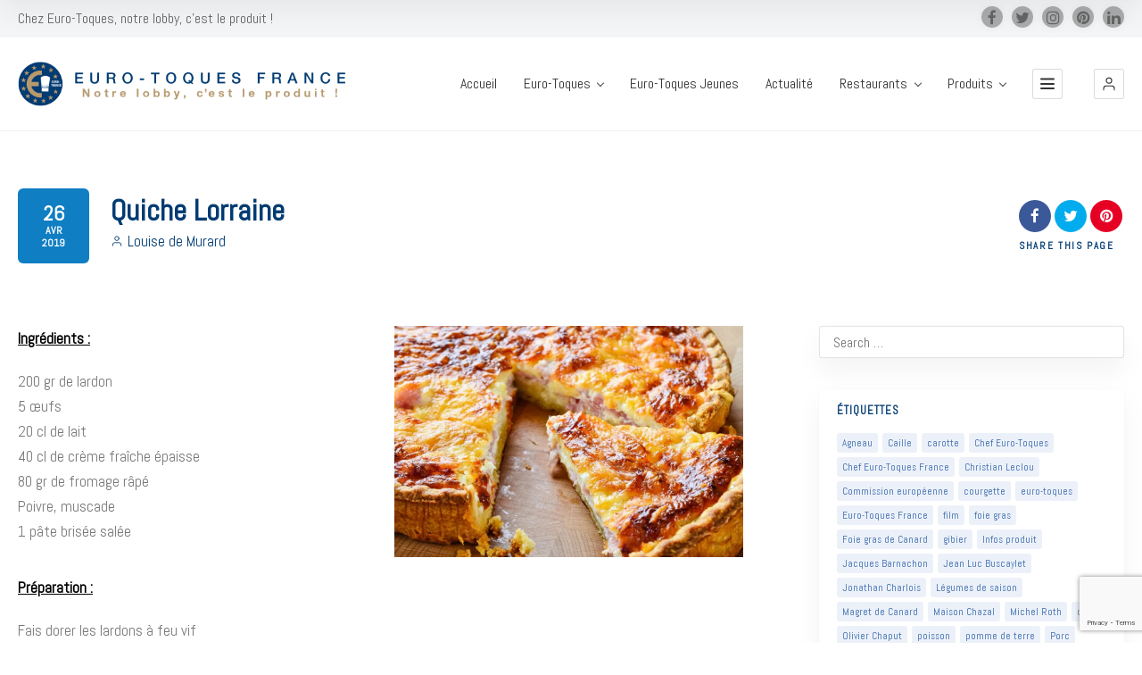

--- FILE ---
content_type: text/html; charset=UTF-8
request_url: https://www.eurotoques.fr/quiche-lorraine/
body_size: 94892
content:
<!doctype html>
<!--[if IE 8]>
<html lang="fr-FR"  class="lang-fr_FR  ie ie8">
<![endif]-->
<!--[if !(IE 7) | !(IE 8)]><!-->
<html lang="fr-FR" class="lang-fr_FR ">
<!--<![endif]-->
<head>
	<meta charset="UTF-8" />
	<meta name="viewport" content="width=device-width, user-scalable=0" />
	<link rel="profile" href="http://gmpg.org/xfn/11" />
	<link rel="pingback" href="https://www.eurotoques.fr/xmlrpc.php" />

		<link href="https://www.eurotoques.fr/wp-content/themes/directory2/design/img/default_featured_img.jpg" rel="icon" type="image/x-icon" />

	<title>Quiche Lorraine - Euro-Toques France</title>
<link data-rocket-preload as="style" href="https://fonts.googleapis.com/css?family=Abel%3Aregular&#038;subset=latin&#038;display=swap" rel="preload">
<link href="https://fonts.googleapis.com/css?family=Abel%3Aregular&#038;subset=latin&#038;display=swap" media="print" onload="this.media=&#039;all&#039;" rel="stylesheet">
<noscript><link rel="stylesheet" href="https://fonts.googleapis.com/css?family=Abel%3Aregular&#038;subset=latin&#038;display=swap"></noscript>

	
<script>
(function(i,s,o,g,r,a,m){i['GoogleAnalyticsObject']=r;i[r]=i[r]||function(){
(i[r].q=i[r].q||[]).push(arguments)},i[r].l=1*new Date();a=s.createElement(o),
m=s.getElementsByTagName(o)[0];a.async=1;a.src=g;m.parentNode.insertBefore(a,m)
})(window,document,'script','//www.google-analytics.com/analytics.js','ga');
ga('create', 'UA-6354282-1', 'auto');ga('send', 'pageview');
</script>

<meta name='robots' content='index, follow, max-image-preview:large, max-snippet:-1, max-video-preview:-1' />
	<style>img:is([sizes="auto" i], [sizes^="auto," i]) { contain-intrinsic-size: 3000px 1500px }</style>
	
	<!-- This site is optimized with the Yoast SEO Premium plugin v25.4 (Yoast SEO v26.8) - https://yoast.com/product/yoast-seo-premium-wordpress/ -->
	<link rel="canonical" href="https://www.eurotoques.fr/quiche-lorraine/" />
	<meta property="og:locale" content="fr_FR" />
	<meta property="og:type" content="article" />
	<meta property="og:title" content="Quiche Lorraine" />
	<meta property="og:url" content="https://www.eurotoques.fr/quiche-lorraine/" />
	<meta property="og:site_name" content="Euro-Toques France" />
	<meta property="article:publisher" content="https://www.facebook.com/EuroToquesFrance/" />
	<meta property="article:published_time" content="2019-04-26T14:34:31+00:00" />
	<meta property="article:modified_time" content="2021-10-03T21:57:21+00:00" />
	<meta property="og:image" content="https://www.eurotoques.fr/wp-content/uploads/2019/04/CHAPUT-Olivier-Quiche-Lorraine.jpg" />
	<meta property="og:image:width" content="1200" />
	<meta property="og:image:height" content="794" />
	<meta property="og:image:type" content="image/jpeg" />
	<meta name="author" content="Louise de Murard" />
	<meta name="twitter:card" content="summary_large_image" />
	<meta name="twitter:creator" content="@EuroToques1" />
	<meta name="twitter:site" content="@EuroToques1" />
	<meta name="twitter:label1" content="Écrit par" />
	<meta name="twitter:data1" content="Louise de Murard" />
	<meta name="twitter:label2" content="Durée de lecture estimée" />
	<meta name="twitter:data2" content="1 minute" />
	<script type="application/ld+json" class="yoast-schema-graph">{"@context":"https://schema.org","@graph":[{"@type":"Article","@id":"https://www.eurotoques.fr/quiche-lorraine/#article","isPartOf":{"@id":"https://www.eurotoques.fr/quiche-lorraine/"},"author":{"name":"Louise de Murard","@id":"https://www.eurotoques.fr/#/schema/person/fbe9efed37adb149074b115e365932e9"},"headline":"Quiche Lorraine","datePublished":"2019-04-26T14:34:31+00:00","dateModified":"2021-10-03T21:57:21+00:00","mainEntityOfPage":{"@id":"https://www.eurotoques.fr/quiche-lorraine/"},"wordCount":254,"commentCount":0,"publisher":{"@id":"https://www.eurotoques.fr/#organization"},"image":{"@id":"https://www.eurotoques.fr/quiche-lorraine/#primaryimage"},"thumbnailUrl":"https://www.eurotoques.fr/wp-content/uploads/2019/04/CHAPUT-Olivier-Quiche-Lorraine.jpg","keywords":["Chef Euro-Toques France","Enfants","Olivier Chaput","Quiche","Quiche Lorraine","recette","Recette Enfants","Tarte"],"articleSection":["Recettes des chefs Euro-Toques France","Recettes pour les Enfants"],"inLanguage":"fr-FR","potentialAction":[{"@type":"CommentAction","name":"Comment","target":["https://www.eurotoques.fr/quiche-lorraine/#respond"]}]},{"@type":"WebPage","@id":"https://www.eurotoques.fr/quiche-lorraine/","url":"https://www.eurotoques.fr/quiche-lorraine/","name":"Quiche Lorraine - Euro-Toques France","isPartOf":{"@id":"https://www.eurotoques.fr/#website"},"primaryImageOfPage":{"@id":"https://www.eurotoques.fr/quiche-lorraine/#primaryimage"},"image":{"@id":"https://www.eurotoques.fr/quiche-lorraine/#primaryimage"},"thumbnailUrl":"https://www.eurotoques.fr/wp-content/uploads/2019/04/CHAPUT-Olivier-Quiche-Lorraine.jpg","datePublished":"2019-04-26T14:34:31+00:00","dateModified":"2021-10-03T21:57:21+00:00","breadcrumb":{"@id":"https://www.eurotoques.fr/quiche-lorraine/#breadcrumb"},"inLanguage":"fr-FR","potentialAction":[{"@type":"ReadAction","target":["https://www.eurotoques.fr/quiche-lorraine/"]}]},{"@type":"ImageObject","inLanguage":"fr-FR","@id":"https://www.eurotoques.fr/quiche-lorraine/#primaryimage","url":"https://www.eurotoques.fr/wp-content/uploads/2019/04/CHAPUT-Olivier-Quiche-Lorraine.jpg","contentUrl":"https://www.eurotoques.fr/wp-content/uploads/2019/04/CHAPUT-Olivier-Quiche-Lorraine.jpg","width":1200,"height":794},{"@type":"BreadcrumbList","@id":"https://www.eurotoques.fr/quiche-lorraine/#breadcrumb","itemListElement":[{"@type":"ListItem","position":1,"name":"Accueil","item":"https://www.eurotoques.fr/"},{"@type":"ListItem","position":2,"name":"Quiche Lorraine"}]},{"@type":"WebSite","@id":"https://www.eurotoques.fr/#website","url":"https://www.eurotoques.fr/","name":"Euro-Toques France","description":"Chez Euro-Toques, notre lobby, c&#039;est le produit !","publisher":{"@id":"https://www.eurotoques.fr/#organization"},"potentialAction":[{"@type":"SearchAction","target":{"@type":"EntryPoint","urlTemplate":"https://www.eurotoques.fr/?s={search_term_string}"},"query-input":{"@type":"PropertyValueSpecification","valueRequired":true,"valueName":"search_term_string"}}],"inLanguage":"fr-FR"},{"@type":"Organization","@id":"https://www.eurotoques.fr/#organization","name":"Euro-Toques France","url":"https://www.eurotoques.fr/","logo":{"@type":"ImageObject","inLanguage":"fr-FR","@id":"https://www.eurotoques.fr/#/schema/logo/image/","url":"https://www.eurotoques.fr/wp-content/uploads/2018/06/logo-ET.jpg","contentUrl":"https://www.eurotoques.fr/wp-content/uploads/2018/06/logo-ET.jpg","width":867,"height":871,"caption":"Euro-Toques France"},"image":{"@id":"https://www.eurotoques.fr/#/schema/logo/image/"},"sameAs":["https://www.facebook.com/EuroToquesFrance/","https://x.com/EuroToques1","https://www.instagram.com/eurotoquesfrance/"]},{"@type":"Person","@id":"https://www.eurotoques.fr/#/schema/person/fbe9efed37adb149074b115e365932e9","name":"Louise de Murard","image":{"@type":"ImageObject","inLanguage":"fr-FR","@id":"https://www.eurotoques.fr/#/schema/person/image/","url":"https://secure.gravatar.com/avatar/35be228387ab2d8d4f7c2a31a227b37620bda843f64456bee650443a39c218dc?s=96&d=mm&r=g","contentUrl":"https://secure.gravatar.com/avatar/35be228387ab2d8d4f7c2a31a227b37620bda843f64456bee650443a39c218dc?s=96&d=mm&r=g","caption":"Louise de Murard"},"sameAs":["http://www.eurotoques.fr"]}]}</script>
	<!-- / Yoast SEO Premium plugin. -->


<link rel='dns-prefetch' href='//fonts.googleapis.com' />
<link href='https://fonts.gstatic.com' crossorigin rel='preconnect' />
<link rel="alternate" type="application/rss+xml" title="Euro-Toques France &raquo; Flux" href="https://www.eurotoques.fr/feed/" />
<link rel="alternate" type="application/rss+xml" title="Euro-Toques France &raquo; Flux des commentaires" href="https://www.eurotoques.fr/comments/feed/" />
<link rel="alternate" type="application/rss+xml" title="Euro-Toques France &raquo; Quiche Lorraine Flux des commentaires" href="https://www.eurotoques.fr/quiche-lorraine/feed/" />
<link rel='stylesheet' id='sbi_styles-css' href='https://www.eurotoques.fr/wp-content/cache/background-css/1/www.eurotoques.fr/wp-content/plugins/instagram-feed-pro/css/sbi-styles.min.css?ver=6.9.0&wpr_t=1769069316' type='text/css' media='all' />
<style id='wp-emoji-styles-inline-css' type='text/css'>

	img.wp-smiley, img.emoji {
		display: inline !important;
		border: none !important;
		box-shadow: none !important;
		height: 1em !important;
		width: 1em !important;
		margin: 0 0.07em !important;
		vertical-align: -0.1em !important;
		background: none !important;
		padding: 0 !important;
	}
</style>
<link rel='stylesheet' id='wp-block-library-css' href='https://www.eurotoques.fr/wp-includes/css/dist/block-library/style.min.css?ver=6.8.3' type='text/css' media='all' />
<style id='classic-theme-styles-inline-css' type='text/css'>
/*! This file is auto-generated */
.wp-block-button__link{color:#fff;background-color:#32373c;border-radius:9999px;box-shadow:none;text-decoration:none;padding:calc(.667em + 2px) calc(1.333em + 2px);font-size:1.125em}.wp-block-file__button{background:#32373c;color:#fff;text-decoration:none}
</style>
<style id='global-styles-inline-css' type='text/css'>
:root{--wp--preset--aspect-ratio--square: 1;--wp--preset--aspect-ratio--4-3: 4/3;--wp--preset--aspect-ratio--3-4: 3/4;--wp--preset--aspect-ratio--3-2: 3/2;--wp--preset--aspect-ratio--2-3: 2/3;--wp--preset--aspect-ratio--16-9: 16/9;--wp--preset--aspect-ratio--9-16: 9/16;--wp--preset--color--black: #000000;--wp--preset--color--cyan-bluish-gray: #abb8c3;--wp--preset--color--white: #ffffff;--wp--preset--color--pale-pink: #f78da7;--wp--preset--color--vivid-red: #cf2e2e;--wp--preset--color--luminous-vivid-orange: #ff6900;--wp--preset--color--luminous-vivid-amber: #fcb900;--wp--preset--color--light-green-cyan: #7bdcb5;--wp--preset--color--vivid-green-cyan: #00d084;--wp--preset--color--pale-cyan-blue: #8ed1fc;--wp--preset--color--vivid-cyan-blue: #0693e3;--wp--preset--color--vivid-purple: #9b51e0;--wp--preset--gradient--vivid-cyan-blue-to-vivid-purple: linear-gradient(135deg,rgba(6,147,227,1) 0%,rgb(155,81,224) 100%);--wp--preset--gradient--light-green-cyan-to-vivid-green-cyan: linear-gradient(135deg,rgb(122,220,180) 0%,rgb(0,208,130) 100%);--wp--preset--gradient--luminous-vivid-amber-to-luminous-vivid-orange: linear-gradient(135deg,rgba(252,185,0,1) 0%,rgba(255,105,0,1) 100%);--wp--preset--gradient--luminous-vivid-orange-to-vivid-red: linear-gradient(135deg,rgba(255,105,0,1) 0%,rgb(207,46,46) 100%);--wp--preset--gradient--very-light-gray-to-cyan-bluish-gray: linear-gradient(135deg,rgb(238,238,238) 0%,rgb(169,184,195) 100%);--wp--preset--gradient--cool-to-warm-spectrum: linear-gradient(135deg,rgb(74,234,220) 0%,rgb(151,120,209) 20%,rgb(207,42,186) 40%,rgb(238,44,130) 60%,rgb(251,105,98) 80%,rgb(254,248,76) 100%);--wp--preset--gradient--blush-light-purple: linear-gradient(135deg,rgb(255,206,236) 0%,rgb(152,150,240) 100%);--wp--preset--gradient--blush-bordeaux: linear-gradient(135deg,rgb(254,205,165) 0%,rgb(254,45,45) 50%,rgb(107,0,62) 100%);--wp--preset--gradient--luminous-dusk: linear-gradient(135deg,rgb(255,203,112) 0%,rgb(199,81,192) 50%,rgb(65,88,208) 100%);--wp--preset--gradient--pale-ocean: linear-gradient(135deg,rgb(255,245,203) 0%,rgb(182,227,212) 50%,rgb(51,167,181) 100%);--wp--preset--gradient--electric-grass: linear-gradient(135deg,rgb(202,248,128) 0%,rgb(113,206,126) 100%);--wp--preset--gradient--midnight: linear-gradient(135deg,rgb(2,3,129) 0%,rgb(40,116,252) 100%);--wp--preset--font-size--small: 13px;--wp--preset--font-size--medium: 20px;--wp--preset--font-size--large: 36px;--wp--preset--font-size--x-large: 42px;--wp--preset--spacing--20: 0.44rem;--wp--preset--spacing--30: 0.67rem;--wp--preset--spacing--40: 1rem;--wp--preset--spacing--50: 1.5rem;--wp--preset--spacing--60: 2.25rem;--wp--preset--spacing--70: 3.38rem;--wp--preset--spacing--80: 5.06rem;--wp--preset--shadow--natural: 6px 6px 9px rgba(0, 0, 0, 0.2);--wp--preset--shadow--deep: 12px 12px 50px rgba(0, 0, 0, 0.4);--wp--preset--shadow--sharp: 6px 6px 0px rgba(0, 0, 0, 0.2);--wp--preset--shadow--outlined: 6px 6px 0px -3px rgba(255, 255, 255, 1), 6px 6px rgba(0, 0, 0, 1);--wp--preset--shadow--crisp: 6px 6px 0px rgba(0, 0, 0, 1);}:where(.is-layout-flex){gap: 0.5em;}:where(.is-layout-grid){gap: 0.5em;}body .is-layout-flex{display: flex;}.is-layout-flex{flex-wrap: wrap;align-items: center;}.is-layout-flex > :is(*, div){margin: 0;}body .is-layout-grid{display: grid;}.is-layout-grid > :is(*, div){margin: 0;}:where(.wp-block-columns.is-layout-flex){gap: 2em;}:where(.wp-block-columns.is-layout-grid){gap: 2em;}:where(.wp-block-post-template.is-layout-flex){gap: 1.25em;}:where(.wp-block-post-template.is-layout-grid){gap: 1.25em;}.has-black-color{color: var(--wp--preset--color--black) !important;}.has-cyan-bluish-gray-color{color: var(--wp--preset--color--cyan-bluish-gray) !important;}.has-white-color{color: var(--wp--preset--color--white) !important;}.has-pale-pink-color{color: var(--wp--preset--color--pale-pink) !important;}.has-vivid-red-color{color: var(--wp--preset--color--vivid-red) !important;}.has-luminous-vivid-orange-color{color: var(--wp--preset--color--luminous-vivid-orange) !important;}.has-luminous-vivid-amber-color{color: var(--wp--preset--color--luminous-vivid-amber) !important;}.has-light-green-cyan-color{color: var(--wp--preset--color--light-green-cyan) !important;}.has-vivid-green-cyan-color{color: var(--wp--preset--color--vivid-green-cyan) !important;}.has-pale-cyan-blue-color{color: var(--wp--preset--color--pale-cyan-blue) !important;}.has-vivid-cyan-blue-color{color: var(--wp--preset--color--vivid-cyan-blue) !important;}.has-vivid-purple-color{color: var(--wp--preset--color--vivid-purple) !important;}.has-black-background-color{background-color: var(--wp--preset--color--black) !important;}.has-cyan-bluish-gray-background-color{background-color: var(--wp--preset--color--cyan-bluish-gray) !important;}.has-white-background-color{background-color: var(--wp--preset--color--white) !important;}.has-pale-pink-background-color{background-color: var(--wp--preset--color--pale-pink) !important;}.has-vivid-red-background-color{background-color: var(--wp--preset--color--vivid-red) !important;}.has-luminous-vivid-orange-background-color{background-color: var(--wp--preset--color--luminous-vivid-orange) !important;}.has-luminous-vivid-amber-background-color{background-color: var(--wp--preset--color--luminous-vivid-amber) !important;}.has-light-green-cyan-background-color{background-color: var(--wp--preset--color--light-green-cyan) !important;}.has-vivid-green-cyan-background-color{background-color: var(--wp--preset--color--vivid-green-cyan) !important;}.has-pale-cyan-blue-background-color{background-color: var(--wp--preset--color--pale-cyan-blue) !important;}.has-vivid-cyan-blue-background-color{background-color: var(--wp--preset--color--vivid-cyan-blue) !important;}.has-vivid-purple-background-color{background-color: var(--wp--preset--color--vivid-purple) !important;}.has-black-border-color{border-color: var(--wp--preset--color--black) !important;}.has-cyan-bluish-gray-border-color{border-color: var(--wp--preset--color--cyan-bluish-gray) !important;}.has-white-border-color{border-color: var(--wp--preset--color--white) !important;}.has-pale-pink-border-color{border-color: var(--wp--preset--color--pale-pink) !important;}.has-vivid-red-border-color{border-color: var(--wp--preset--color--vivid-red) !important;}.has-luminous-vivid-orange-border-color{border-color: var(--wp--preset--color--luminous-vivid-orange) !important;}.has-luminous-vivid-amber-border-color{border-color: var(--wp--preset--color--luminous-vivid-amber) !important;}.has-light-green-cyan-border-color{border-color: var(--wp--preset--color--light-green-cyan) !important;}.has-vivid-green-cyan-border-color{border-color: var(--wp--preset--color--vivid-green-cyan) !important;}.has-pale-cyan-blue-border-color{border-color: var(--wp--preset--color--pale-cyan-blue) !important;}.has-vivid-cyan-blue-border-color{border-color: var(--wp--preset--color--vivid-cyan-blue) !important;}.has-vivid-purple-border-color{border-color: var(--wp--preset--color--vivid-purple) !important;}.has-vivid-cyan-blue-to-vivid-purple-gradient-background{background: var(--wp--preset--gradient--vivid-cyan-blue-to-vivid-purple) !important;}.has-light-green-cyan-to-vivid-green-cyan-gradient-background{background: var(--wp--preset--gradient--light-green-cyan-to-vivid-green-cyan) !important;}.has-luminous-vivid-amber-to-luminous-vivid-orange-gradient-background{background: var(--wp--preset--gradient--luminous-vivid-amber-to-luminous-vivid-orange) !important;}.has-luminous-vivid-orange-to-vivid-red-gradient-background{background: var(--wp--preset--gradient--luminous-vivid-orange-to-vivid-red) !important;}.has-very-light-gray-to-cyan-bluish-gray-gradient-background{background: var(--wp--preset--gradient--very-light-gray-to-cyan-bluish-gray) !important;}.has-cool-to-warm-spectrum-gradient-background{background: var(--wp--preset--gradient--cool-to-warm-spectrum) !important;}.has-blush-light-purple-gradient-background{background: var(--wp--preset--gradient--blush-light-purple) !important;}.has-blush-bordeaux-gradient-background{background: var(--wp--preset--gradient--blush-bordeaux) !important;}.has-luminous-dusk-gradient-background{background: var(--wp--preset--gradient--luminous-dusk) !important;}.has-pale-ocean-gradient-background{background: var(--wp--preset--gradient--pale-ocean) !important;}.has-electric-grass-gradient-background{background: var(--wp--preset--gradient--electric-grass) !important;}.has-midnight-gradient-background{background: var(--wp--preset--gradient--midnight) !important;}.has-small-font-size{font-size: var(--wp--preset--font-size--small) !important;}.has-medium-font-size{font-size: var(--wp--preset--font-size--medium) !important;}.has-large-font-size{font-size: var(--wp--preset--font-size--large) !important;}.has-x-large-font-size{font-size: var(--wp--preset--font-size--x-large) !important;}
:where(.wp-block-post-template.is-layout-flex){gap: 1.25em;}:where(.wp-block-post-template.is-layout-grid){gap: 1.25em;}
:where(.wp-block-columns.is-layout-flex){gap: 2em;}:where(.wp-block-columns.is-layout-grid){gap: 2em;}
:root :where(.wp-block-pullquote){font-size: 1.5em;line-height: 1.6;}
</style>
<link rel='stylesheet' id='ctf_styles-css' href='https://www.eurotoques.fr/wp-content/cache/background-css/1/www.eurotoques.fr/wp-content/plugins/custom-twitter-feeds-pro/css/ctf-styles.min.css?ver=2.5.2&wpr_t=1769069316' type='text/css' media='all' />
<link data-minify="1" rel='stylesheet' id='rs-plugin-settings-css' href='https://www.eurotoques.fr/wp-content/cache/background-css/1/www.eurotoques.fr/wp-content/cache/min/1/wp-content/plugins/revslider/public/assets/css/rs6.css?ver=1752001319&wpr_t=1769069316' type='text/css' media='all' />
<style id='rs-plugin-settings-inline-css' type='text/css'>
#rs-demo-id {}
</style>
<link rel='stylesheet' id='cff-css' href='https://www.eurotoques.fr/wp-content/cache/background-css/1/www.eurotoques.fr/wp-content/plugins/custom-facebook-feed-pro/assets/css/cff-style.min.css?ver=4.7.4&wpr_t=1769069316' type='text/css' media='all' />
<link rel='stylesheet' id='jquery-colorbox-css' href='https://www.eurotoques.fr/wp-content/cache/background-css/1/www.eurotoques.fr/wp-content/themes/directory2/ait-theme/assets/colorbox/colorbox.min.css?ver=1.4.27&wpr_t=1769069316' type='text/css' media='all' />
<link data-minify="1" rel='stylesheet' id='element-placeholder-css' href='https://www.eurotoques.fr/wp-content/cache/min/1/wp-content/themes/directory2/ait-theme/assets/ait/element-placeholder.css?ver=1752001319' type='text/css' media='all' />
<link data-minify="1" rel='stylesheet' id='jquery-selectbox-css' href='https://www.eurotoques.fr/wp-content/cache/background-css/1/www.eurotoques.fr/wp-content/cache/min/1/wp-content/themes/directory2/design/css/libs/jquery.selectbox.css?ver=1752001319&wpr_t=1769069316' type='text/css' media='all' />
<link data-minify="1" rel='stylesheet' id='jquery-select2-css' href='https://www.eurotoques.fr/wp-content/cache/background-css/1/www.eurotoques.fr/wp-content/cache/min/1/wp-content/themes/directory2/design/css/libs/jquery.select2-3.5.1.css?ver=1752001319&wpr_t=1769069316' type='text/css' media='all' />
<link data-minify="1" rel='stylesheet' id='font-awesome-css' href='https://www.eurotoques.fr/wp-content/cache/min/1/wp-content/themes/directory2/design/css/libs/font-awesome.css?ver=1752001319' type='text/css' media='all' />
<link data-minify="1" rel='stylesheet' id='ait-leaflet-css' href='https://www.eurotoques.fr/wp-content/cache/background-css/1/www.eurotoques.fr/wp-content/cache/min/1/wp-content/themes/directory2/design/css/libs/leaflet/leaflet.css?ver=1752001319&wpr_t=1769069316' type='text/css' media='all' />
<link data-minify="1" rel='stylesheet' id='ait-leaflet-markercluster-default-css' href='https://www.eurotoques.fr/wp-content/cache/min/1/wp-content/themes/directory2/design/css/libs/leaflet/MarkerCluster.Default.css?ver=1752001319' type='text/css' media='all' />
<link data-minify="1" rel='stylesheet' id='ait-leaflet-markercluster-css' href='https://www.eurotoques.fr/wp-content/cache/min/1/wp-content/themes/directory2/design/css/libs/leaflet/MarkerCluster.css?ver=1752001319' type='text/css' media='all' />
<link rel='stylesheet' id='ait-leaflet-gesture-handling-css' href='https://www.eurotoques.fr/wp-content/themes/directory2/design/css/libs/leaflet/leaflet-gesture-handling.min.css?ver=6.8.3' type='text/css' media='all' />
<link data-minify="1" rel='stylesheet' id='jquery-ui-css-css' href='https://www.eurotoques.fr/wp-content/cache/background-css/1/www.eurotoques.fr/wp-content/cache/min/1/wp-content/themes/directory2/ait-theme/assets/jquery-ui-css/jquery-ui.css?ver=1752001319&wpr_t=1769069317' type='text/css' media='all' />


<link data-minify="1" rel='stylesheet' id='ait-theme-main-base-style-css' href='https://www.eurotoques.fr/wp-content/cache/min/1/wp-content/uploads/cache/directory2/base-4.0.29.css?ver=1752001319' type='text/css' media='all' />
<link data-minify="1" rel='stylesheet' id='ait-theme-main-style-css' href='https://www.eurotoques.fr/wp-content/cache/background-css/1/www.eurotoques.fr/wp-content/cache/min/1/wp-content/uploads/cache/directory2/style-4.0.29.css?ver=1752001319&wpr_t=1769069317' type='text/css' media='all' />
<style id='ait-theme-main-style-inline-css' type='text/css'>
#elm-content-7-main{background-image:none;background-repeat:repeat;background-attachment:scroll;background-position:top left;}.elm-content-7{clear:both;}
</style>
<link data-minify="1" rel='stylesheet' id='ait-preloading-effects-css' href='https://www.eurotoques.fr/wp-content/cache/background-css/1/www.eurotoques.fr/wp-content/cache/min/1/wp-content/uploads/cache/directory2/preloading-4.0.29.css?ver=1752001319&wpr_t=1769069317' type='text/css' media='all' />
<link data-minify="1" rel='stylesheet' id='ait-typography-style-css' href='https://www.eurotoques.fr/wp-content/cache/min/1/wp-content/uploads/cache/directory2/typography-4.0.29-fr_FR.css?ver=1752001319' type='text/css' media='all' />
<style id='ait-typography-style-inline-css' type='text/css'>
.bougez { margin-left: 250px; }
.soitplusgrand{ height: 50px; }
.ctf .ctf-item { padding:0; }
.entry-content p { text-align:justify; }
.hentry .entry-thumbnail { display:none; }
div#elm-posts-_eed7bfdef013b78.elm-item-organizer.elm-posts div.elm-item-organizer-container.column-1.layout-list.carousel-disabled div.item a div.item-thumbnail { display:none; }
div#elm-posts-_eed7bfdef013b78.elm-item-organizer.elm-posts div.elm-item-organizer-container.column-1.layout-list.carousel-disabled div.item a div.item-title { margin-left:0; }
section#elm-columns-_e749b64ee6709b8-main.elm-main.elm-columns-main.elm-has-bg { margin-bottom:0; }
.item-container .item-title-wrap { max-width:100% !important; }
.item-container .item-footer .label { padding-right: 5px; }
strong, b { color:#000 !important; }
.elm-posts-main .layout-box .button { background-color:#003b72 !important; color:#FFF !important; }
.elm-posts-main .layout-box .button:hover { background-color:#003b72 !important; color:#FFF !important; }
.lost-password { color: #003b72 !important; }
</style>
<link data-minify="1" rel='stylesheet' id='js_composer_front-css' href='https://www.eurotoques.fr/wp-content/cache/background-css/1/www.eurotoques.fr/wp-content/cache/min/1/wp-content/plugins/js_composer/assets/css/js_composer.min.css?ver=1752001320&wpr_t=1769069317' type='text/css' media='all' />
<link data-minify="1" rel='stylesheet' id='bsf-Defaults-css' href='https://www.eurotoques.fr/wp-content/cache/min/1/wp-content/uploads/smile_fonts/Defaults/Defaults.css?ver=1752001320' type='text/css' media='all' />
<style id='rocket-lazyload-inline-css' type='text/css'>
.rll-youtube-player{position:relative;padding-bottom:56.23%;height:0;overflow:hidden;max-width:100%;}.rll-youtube-player:focus-within{outline: 2px solid currentColor;outline-offset: 5px;}.rll-youtube-player iframe{position:absolute;top:0;left:0;width:100%;height:100%;z-index:100;background:0 0}.rll-youtube-player img{bottom:0;display:block;left:0;margin:auto;max-width:100%;width:100%;position:absolute;right:0;top:0;border:none;height:auto;-webkit-transition:.4s all;-moz-transition:.4s all;transition:.4s all}.rll-youtube-player img:hover{-webkit-filter:brightness(75%)}.rll-youtube-player .play{height:100%;width:100%;left:0;top:0;position:absolute;background:var(--wpr-bg-543be279-8470-4222-8991-40230f8d6eda) no-repeat center;background-color: transparent !important;cursor:pointer;border:none;}
</style>
<script type="text/javascript" src="https://www.eurotoques.fr/wp-includes/js/jquery/jquery.min.js?ver=3.7.1" id="jquery-core-js" data-rocket-defer defer></script>
<script type="text/javascript" src="https://www.eurotoques.fr/wp-includes/js/jquery/jquery-migrate.min.js?ver=3.4.1" id="jquery-migrate-js" data-rocket-defer defer></script>
<script type="text/javascript" src="https://www.eurotoques.fr/wp-content/plugins/revslider/public/assets/js/revolution.tools.min.js?ver=6.0" id="tp-tools-js" data-rocket-defer defer></script>
<script type="text/javascript" src="https://www.eurotoques.fr/wp-content/plugins/revslider/public/assets/js/rs6.min.js?ver=6.1.3" id="revmin-js" data-rocket-defer defer></script>
<script></script><link rel="https://api.w.org/" href="https://www.eurotoques.fr/wp-json/" /><link rel="alternate" title="JSON" type="application/json" href="https://www.eurotoques.fr/wp-json/wp/v2/posts/13479" /><link rel="EditURI" type="application/rsd+xml" title="RSD" href="https://www.eurotoques.fr/xmlrpc.php?rsd" />
<meta name="generator" content="WordPress 6.8.3" />
<link rel='shortlink' href='https://www.eurotoques.fr/?p=13479' />
<link rel="alternate" title="oEmbed (JSON)" type="application/json+oembed" href="https://www.eurotoques.fr/wp-json/oembed/1.0/embed?url=https%3A%2F%2Fwww.eurotoques.fr%2Fquiche-lorraine%2F" />
<link rel="alternate" title="oEmbed (XML)" type="text/xml+oembed" href="https://www.eurotoques.fr/wp-json/oembed/1.0/embed?url=https%3A%2F%2Fwww.eurotoques.fr%2Fquiche-lorraine%2F&#038;format=xml" />
<!-- start Simple Custom CSS and JS -->
<style type="text/css">
/* Ajouter votre code CSS ici.
                     
Par exemple:
.exemple {
    color: red;
}

Pour améliorer vos connaissances en CSS, visitez http://www.w3schools.com/css/css_syntax.asp

Fin du commentaire */ 

#ctf .ctf-item:first-child { padding:0 !important; border-top: 0 !important; }

#ctf .ctf-item { border-top: 0 !important; }

#ctf .ctf-author-name { font-size:14px; }

div.ctf-author-box div.ctf-author-box-link a.ctf-author-name { color: #00578c !important; }

.left-icon .aio-ibd-block { vertical-align:top !important; }
.wpb_content_element { margin-bottom:0 !important; }</style>
<!-- end Simple Custom CSS and JS -->
<!-- start Simple Custom CSS and JS -->
<style type="text/css">
		.lourd{
   				background-color: #F6F6F6;
  				width: 100%;
  				height: 90px;
  				float: left;
		}
		.lege{
  				color: black;
 				/*border: solid black 1px;*/
  				margin-left: 80px;
  				margin-bottom: 50px;
  				padding-top: 35px;
  				float: top right;
		}
		.restaurant{
    			overflow:hidden;
    			/*-webkit-border-radius:50px;
    			-moz-border-radius:50px;
                border-radius:45px;*/
    			width:45px;
    			height:45px;
  				margin-top: 22px;
  				margin-left: 15px;
  				float: left;
		}</style>
<!-- end Simple Custom CSS and JS -->
<!-- start Simple Custom CSS and JS -->
<style type="text/css">
/* Ajouter votre code CSS ici.
                     
Par exemple:
.exemple {
    color: red;
}

Pour améliorer vos connaissances en CSS, visitez http://www.w3schools.com/css/css_syntax.asp

Fin du commentaire */

.item-date-wrap { display:none; }

.elm-posts-main .layout-box .button { background-color:#b7996e !important; }</style>
<!-- end Simple Custom CSS and JS -->
<!-- Custom Facebook Feed JS vars -->
<script type="text/javascript">
var cffsiteurl = "https://www.eurotoques.fr/wp-content/plugins";
var cffajaxurl = "https://www.eurotoques.fr/wp-admin/admin-ajax.php";


var cfflinkhashtags = "true";
</script>
		<script type="text/javascript">
			var AitSettings = {"home":{"url":"https:\/\/www.eurotoques.fr"},"ajax":{"url":"https:\/\/www.eurotoques.fr\/wp-admin\/admin-ajax.php","actions":[]},"paths":{"theme":"https:\/\/www.eurotoques.fr\/wp-content\/themes\/directory2","css":"https:\/\/www.eurotoques.fr\/wp-content\/themes\/directory2\/design\/css","js":"https:\/\/www.eurotoques.fr\/wp-content\/themes\/directory2\/design\/js","img":"https:\/\/www.eurotoques.fr\/wp-content\/themes\/directory2\/design\/img"},"l10n":{"datetimes":{"dateFormat":"d MM yy","startOfWeek":"1"}}}		</script>
		<meta name="generator" content="Powered by WPBakery Page Builder - drag and drop page builder for WordPress."/>
<meta name="generator" content="Powered by Slider Revolution 6.1.3 - responsive, Mobile-Friendly Slider Plugin for WordPress with comfortable drag and drop interface." />
<script type="text/javascript">function setREVStartSize(t){try{var h,e=document.getElementById(t.c).parentNode.offsetWidth;if(e=0===e||isNaN(e)?window.innerWidth:e,t.tabw=void 0===t.tabw?0:parseInt(t.tabw),t.thumbw=void 0===t.thumbw?0:parseInt(t.thumbw),t.tabh=void 0===t.tabh?0:parseInt(t.tabh),t.thumbh=void 0===t.thumbh?0:parseInt(t.thumbh),t.tabhide=void 0===t.tabhide?0:parseInt(t.tabhide),t.thumbhide=void 0===t.thumbhide?0:parseInt(t.thumbhide),t.mh=void 0===t.mh||""==t.mh||"auto"===t.mh?0:parseInt(t.mh,0),"fullscreen"===t.layout||"fullscreen"===t.l)h=Math.max(t.mh,window.innerHeight);else{for(var i in t.gw=Array.isArray(t.gw)?t.gw:[t.gw],t.rl)void 0!==t.gw[i]&&0!==t.gw[i]||(t.gw[i]=t.gw[i-1]);for(var i in t.gh=void 0===t.el||""===t.el||Array.isArray(t.el)&&0==t.el.length?t.gh:t.el,t.gh=Array.isArray(t.gh)?t.gh:[t.gh],t.rl)void 0!==t.gh[i]&&0!==t.gh[i]||(t.gh[i]=t.gh[i-1]);var r,a=new Array(t.rl.length),n=0;for(var i in t.tabw=t.tabhide>=e?0:t.tabw,t.thumbw=t.thumbhide>=e?0:t.thumbw,t.tabh=t.tabhide>=e?0:t.tabh,t.thumbh=t.thumbhide>=e?0:t.thumbh,t.rl)a[i]=t.rl[i]<window.innerWidth?0:t.rl[i];for(var i in r=a[0],a)r>a[i]&&0<a[i]&&(r=a[i],n=i);var d=e>t.gw[n]+t.tabw+t.thumbw?1:(e-(t.tabw+t.thumbw))/t.gw[n];h=t.gh[n]*d+(t.tabh+t.thumbh)}void 0===window.rs_init_css&&(window.rs_init_css=document.head.appendChild(document.createElement("style"))),document.getElementById(t.c).height=h,window.rs_init_css.innerHTML+="#"+t.c+"_wrapper { height: "+h+"px }"}catch(t){console.log("Failure at Presize of Slider:"+t)}};</script>
<style type="text/css" data-type="vc_shortcodes-default-css">.vc_do_btn{margin-bottom:22px;}</style><noscript><style> .wpb_animate_when_almost_visible { opacity: 1; }</style></noscript><noscript><style id="rocket-lazyload-nojs-css">.rll-youtube-player, [data-lazy-src]{display:none !important;}</style></noscript>
	
<style id="wpr-lazyload-bg-container"></style><style id="wpr-lazyload-bg-exclusion"></style>
<noscript>
<style id="wpr-lazyload-bg-nostyle">.sbi_lb-loader span{--wpr-bg-4804a5aa-588a-48a4-9a1c-bfc162f7a343: url('https://www.eurotoques.fr/wp-content/plugins/instagram-feed-pro/img/sbi-sprite.png');}.sbi_lb-nav span{--wpr-bg-ef728300-5310-4c3b-9ae8-106c944e6936: url('https://www.eurotoques.fr/wp-content/plugins/instagram-feed-pro/img/sbi-sprite.png');}.sb_instagram_header .sbi_header_img_hover i{--wpr-bg-5bf2bb95-ae5e-42eb-b68e-87219e3eea88: url('https://www.eurotoques.fr/wp-content/plugins/instagram-feed-pro/img/small-logo.png');}.sb_instagram_header.sbi_story .sbi_header_img_hover .sbi_new_logo{--wpr-bg-8da6e460-7c91-4373-beb0-c22bf164695c: url('https://www.eurotoques.fr/wp-content/plugins/instagram-feed-pro/img/sbi-sprite.png');}.ctf_lb-nav a.ctf_lb-prev{--wpr-bg-17c13958-975a-4c2e-9312-def77e5c78d6: url('https://www.eurotoques.fr/wp-content/plugins/custom-twitter-feeds-pro/img/ctf-sprite.png');}.ctf-audio-iframe .ctf_lb-nav a.ctf_lb-prev{--wpr-bg-ad96c460-22db-4bf3-ad83-aad068ba636d: url('https://www.eurotoques.fr/wp-content/plugins/custom-twitter-feeds-pro/img/prev.png');}.ctf_lb-nav a.ctf_lb-next{--wpr-bg-19c760d1-26c0-4e76-aa28-99fe114bcdc3: url('https://www.eurotoques.fr/wp-content/plugins/custom-twitter-feeds-pro/img/ctf-sprite.png');}.ctf_lb-nav span{--wpr-bg-bd906b62-a2b1-4f88-a5fb-69fbf1511589: url('https://www.eurotoques.fr/wp-content/plugins/custom-twitter-feeds-pro/img/ctf-sprite.png');}.ctf_lb-data .ctf_lb-close{--wpr-bg-05c5f19d-67f7-4331-be35-468fb0ca90c0: url('https://www.eurotoques.fr/wp-content/plugins/custom-twitter-feeds-pro/img/ctf-sprite.png');}rs-dotted.twoxtwo{--wpr-bg-d0bebf9c-efdb-4fc1-b620-03214aff6860: url('https://www.eurotoques.fr/wp-content/plugins/revslider/public/assets/assets/gridtile.png');}rs-dotted.twoxtwowhite{--wpr-bg-1c6bebe5-b31d-4d19-a3d5-30a96fe8a849: url('https://www.eurotoques.fr/wp-content/plugins/revslider/public/assets/assets/gridtile_white.png');}rs-dotted.threexthree{--wpr-bg-a367fb0e-c034-4c31-9bd5-5803dc2a69d2: url('https://www.eurotoques.fr/wp-content/plugins/revslider/public/assets/assets/gridtile_3x3.png');}rs-dotted.threexthreewhite{--wpr-bg-e82d73d5-8662-4a79-866c-d683fd107883: url('https://www.eurotoques.fr/wp-content/plugins/revslider/public/assets/assets/gridtile_3x3_white.png');}.rs-layer.slidelink a div{--wpr-bg-1c6e003d-0628-4511-adba-35f8608484db: url('https://www.eurotoques.fr/wp-content/plugins/revslider/public/assets/assets/coloredbg.png');}.rs-layer.slidelink a span{--wpr-bg-60f17c82-88fc-4797-a79c-0572eeac6ccb: url('https://www.eurotoques.fr/wp-content/plugins/revslider/public/assets/assets/coloredbg.png');}rs-loader.spinner0{--wpr-bg-d62099d2-0d96-4f7c-b0ef-9af254f26096: url('https://www.eurotoques.fr/wp-content/plugins/revslider/public/assets/assets/loader.gif');}rs-loader.spinner5{--wpr-bg-8fd10793-bfdd-4d8e-b6da-450a136471f8: url('https://www.eurotoques.fr/wp-content/plugins/revslider/public/assets/assets/loader.gif');}#cff .cff-author-img,#cff .cff-author.cff-no-author-info .cff-author-img,#cff-lightbox-wrapper .cff-author-img,#cff-lightbox-wrapper .cff-author.cff-no-author-info .cff-author-img{--wpr-bg-7d8690af-251c-4ac3-99b2-01c017ac4bd2: url('https://www.eurotoques.fr/wp-content/plugins/custom-facebook-feed-pro/assets/img/cff-sprite.png');}#cff .cff-photo .cff-album-icon{--wpr-bg-b5388fd4-5dd1-4ee2-9478-4a8ab919dab4: url('https://www.eurotoques.fr/wp-content/plugins/custom-facebook-feed-pro/assets/img/cff-sprite.png');}#cff-lightbox-wrapper.cff-no-svgs .cff-angry,#cff-lightbox-wrapper.cff-no-svgs .cff-comment,#cff-lightbox-wrapper.cff-no-svgs .cff-comments .cff-icon,#cff-lightbox-wrapper.cff-no-svgs .cff-haha,#cff-lightbox-wrapper.cff-no-svgs .cff-love,#cff-lightbox-wrapper.cff-no-svgs .cff-reactions-count .cff-like,#cff-lightbox-wrapper.cff-no-svgs .cff-reactions-count svg,#cff-lightbox-wrapper.cff-no-svgs .cff-sad,#cff-lightbox-wrapper.cff-no-svgs .cff-share,#cff-lightbox-wrapper.cff-no-svgs .cff-wow,#cff.cff-no-svgs .cff-angry,#cff.cff-no-svgs .cff-comment,#cff.cff-no-svgs .cff-comments .cff-icon,#cff.cff-no-svgs .cff-haha,#cff.cff-no-svgs .cff-like,#cff.cff-no-svgs .cff-love,#cff.cff-no-svgs .cff-reactions-count svg,#cff.cff-no-svgs .cff-sad,#cff.cff-no-svgs .cff-share,#cff.cff-no-svgs .cff-wow{--wpr-bg-c2ea27d8-f625-4bda-bea8-b8568b304c31: url('https://www.eurotoques.fr/wp-content/plugins/custom-facebook-feed-pro/assets/img/cff-sprite.png');}#cff-lightbox-wrapper.cff-no-svgs .cff-comments-box .cff-comment-likes b,#cff.cff-no-svgs .cff-comments-box .cff-comment-likes b{--wpr-bg-8ce7eca5-e182-46cc-b8b7-4ab57fe5a455: url('https://www.eurotoques.fr/wp-content/plugins/custom-facebook-feed-pro/assets/img/cff-sprite.png');}#cff .cff-avatar-fallback,#cff .cff-comment .cff-comment-avatar,#cff-lightbox-wrapper .cff-avatar-fallback,#cff-lightbox-wrapper .cff-comment .cff-comment-avatar{--wpr-bg-36df061f-c41d-4500-8e5d-b214513f8bbd: url('https://www.eurotoques.fr/wp-content/plugins/custom-facebook-feed-pro/assets/img/cff-sprite.png');}#cff-lightbox-wrapper .cff-avatar-fallback img[alt]:after{--wpr-bg-e923f0ff-a7ab-4bba-8000-b5900c2f308d: url('https://www.eurotoques.fr/wp-content/plugins/custom-facebook-feed-pro/assets/img/cff-sprite.png');}#cff .cff-comment-replies .cff-replies-icon,#cff-lightbox-wrapper .cff-comment-replies .cff-replies-icon{--wpr-bg-d7274579-8888-4262-a4b4-09ebb97d4149: url('https://www.eurotoques.fr/wp-content/plugins/custom-facebook-feed-pro/assets/img/cff-sprite.png');}#cff .cff-credit .cff-credit-logo{--wpr-bg-54276fc1-e08a-4709-8e68-d51568dc3b9e: url('https://www.eurotoques.fr/wp-content/plugins/custom-facebook-feed-pro/assets/img/cff-sprite.png');}.cff-lightbox-cancel{--wpr-bg-14baf531-c3c2-4cba-858e-0771476167e0: url('https://www.eurotoques.fr/wp-content/plugins/custom-facebook-feed-pro/assets/img/cff-sprite.png');}.cff-lightbox-nav span{--wpr-bg-76bc7069-3780-4f19-b20e-971b3e7583c9: url('https://www.eurotoques.fr/wp-content/plugins/custom-facebook-feed-pro/assets/img/cff-sprite.png');}#cboxLoadingGraphic{--wpr-bg-64109844-d1a7-4ae8-930f-0498099751e6: url('https://www.eurotoques.fr/wp-content/themes/directory2/ait-theme/assets/colorbox/images/loading.gif');}#cboxPrevious{--wpr-bg-13ef6bb2-1d39-49b3-92dc-3ab975a96a84: url('https://www.eurotoques.fr/wp-content/themes/directory2/ait-theme/assets/colorbox/images/controls.png');}#cboxNext{--wpr-bg-487717ef-9d31-412b-a613-a8a27064ce28: url('https://www.eurotoques.fr/wp-content/themes/directory2/ait-theme/assets/colorbox/images/controls.png');}#cboxClose{--wpr-bg-262e005d-b819-4a07-b209-4ac6c2baaf7e: url('https://www.eurotoques.fr/wp-content/themes/directory2/ait-theme/assets/colorbox/images/controls.png');}.sbToggle{--wpr-bg-9225973d-029f-465d-9010-22b3efdd2e29: url('https://www.eurotoques.fr/wp-content/themes/directory2/design/img/select-icons.png');}.sbToggle:hover{--wpr-bg-05a14068-b117-4b93-8813-826d7ca0fa67: url('https://www.eurotoques.fr/wp-content/themes/directory2/design/img/select-icons.png');}.sbToggleOpen{--wpr-bg-9b282729-9ba8-49cd-9fa1-5b68937939d4: url('https://www.eurotoques.fr/wp-content/themes/directory2/design/img/select-icons.png');}.sbToggleOpen:hover{--wpr-bg-31dd66ee-f062-45ce-ba7d-a4154df1412c: url('https://www.eurotoques.fr/wp-content/themes/directory2/design/img/select-icons.png');}.select2-container .select2-choice abbr{--wpr-bg-cd894bb5-56e0-47b1-a550-ed037ea1256a: url('https://www.eurotoques.fr/wp-content/themes/directory2/design/img/select2.png');}.select2-container .select2-choice .select2-arrow b{--wpr-bg-f3a08c22-a465-4a8d-afed-b56ce69fa0c7: url('https://www.eurotoques.fr/wp-content/themes/directory2/design/img/select2.png');}.select2-search input{--wpr-bg-756ae445-74de-41a6-9de1-5c7640d44dc5: url('https://www.eurotoques.fr/wp-content/themes/directory2/design/img/select2.png');}html[dir="rtl"] .select2-search input{--wpr-bg-a771ab96-7fda-4cc3-86b7-e202d5461de1: url('https://www.eurotoques.fr/wp-content/themes/directory2/design/img/select2.png');}.select2-search input.select2-active{--wpr-bg-04230cbd-f28a-4a19-9cb0-6480d58d1ebe: url('https://www.eurotoques.fr/wp-content/themes/directory2/design/img/select2-spinner.gif');}.select2-more-results.select2-active{--wpr-bg-7006939c-2f59-4c23-8191-a902d55e04c9: url('https://www.eurotoques.fr/wp-content/themes/directory2/design/img/select2-spinner.gif');}.select2-container-multi .select2-choices .select2-search-field input.select2-active{--wpr-bg-50311874-e1b0-4343-9a29-1831203e6c46: url('https://www.eurotoques.fr/wp-content/themes/directory2/design/img/select2-spinner.gif');}.select2-search-choice-close{--wpr-bg-6e73d77c-97c7-4015-9aeb-5a3da25eab49: url('https://www.eurotoques.fr/wp-content/themes/directory2/design/img/select2.png');}.leaflet-control-layers-toggle{--wpr-bg-3da96b31-65a9-485d-8dee-06cd22f1fe2c: url('https://www.eurotoques.fr/wp-content/themes/directory2/design/css/libs/leaflet/images/layers.png');}.leaflet-retina .leaflet-control-layers-toggle{--wpr-bg-96619542-2d6a-4487-a5ff-3138cbb707bb: url('https://www.eurotoques.fr/wp-content/themes/directory2/design/css/libs/leaflet/images/layers-2x.png');}.leaflet-default-icon-path{--wpr-bg-88083104-fd86-4aad-a9ad-6134584b86d8: url('https://www.eurotoques.fr/wp-content/themes/directory2/design/css/libs/leaflet/images/marker-icon.png');}.ui-widget-content{--wpr-bg-ccfc611c-7215-4716-8140-537de1cd9228: url('https://www.eurotoques.fr/wp-content/themes/directory2/ait-theme/assets/jquery-ui-css/images/ui-bg_flat_75_ffffff_40x100.png');}.ui-widget-header{--wpr-bg-458ab340-364c-432c-96a2-dcfec60c95ff: url('https://www.eurotoques.fr/wp-content/themes/directory2/ait-theme/assets/jquery-ui-css/images/ui-bg_highlight-soft_75_cccccc_1x100.png');}.ui-state-default,.ui-widget-content .ui-state-default,.ui-widget-header .ui-state-default{--wpr-bg-14d17c44-24a3-40ab-8f0d-09838aeba1a3: url('https://www.eurotoques.fr/wp-content/themes/directory2/ait-theme/assets/jquery-ui-css/images/ui-bg_glass_75_e6e6e6_1x400.png');}.ui-state-hover,.ui-widget-content .ui-state-hover,.ui-widget-header .ui-state-hover,.ui-state-focus,.ui-widget-content .ui-state-focus,.ui-widget-header .ui-state-focus{--wpr-bg-19eff1e6-e7a2-41fa-b520-bb496955add2: url('https://www.eurotoques.fr/wp-content/themes/directory2/ait-theme/assets/jquery-ui-css/images/ui-bg_glass_75_dadada_1x400.png');}.ui-state-active,.ui-widget-content .ui-state-active,.ui-widget-header .ui-state-active{--wpr-bg-46fc16c6-fd11-4c3c-b423-af5f95a62b01: url('https://www.eurotoques.fr/wp-content/themes/directory2/ait-theme/assets/jquery-ui-css/images/ui-bg_glass_65_ffffff_1x400.png');}.ui-state-highlight,.ui-widget-content .ui-state-highlight,.ui-widget-header .ui-state-highlight{--wpr-bg-f95e9055-58de-4498-b2ae-0d7569f219b0: url('https://www.eurotoques.fr/wp-content/themes/directory2/ait-theme/assets/jquery-ui-css/images/ui-bg_glass_55_fbf9ee_1x400.png');}.ui-state-error,.ui-widget-content .ui-state-error,.ui-widget-header .ui-state-error{--wpr-bg-09de51f2-40cf-4dc2-a544-90e47ea4ee56: url('https://www.eurotoques.fr/wp-content/themes/directory2/ait-theme/assets/jquery-ui-css/images/ui-bg_glass_95_fef1ec_1x400.png');}.ui-widget-overlay{--wpr-bg-0e88ff0a-68cb-49f8-abeb-2c633c1ab4ef: url('https://www.eurotoques.fr/wp-content/themes/directory2/ait-theme/assets/jquery-ui-css/images/ui-bg_flat_0_aaaaaa_40x100.png');}.ui-widget-shadow{--wpr-bg-296d19c0-4051-45c0-9a2d-8c9561f4eec5: url('https://www.eurotoques.fr/wp-content/themes/directory2/ait-theme/assets/jquery-ui-css/images/ui-bg_flat_0_aaaaaa_40x100.png');}.ui-icon{--wpr-bg-43c3373a-eb9a-4739-a14c-86f92e41c69f: url('https://www.eurotoques.fr/wp-content/themes/directory2/ait-theme/assets/jquery-ui-css/images/ui-icons_222222_256x240.png');}.ui-widget-content .ui-icon{--wpr-bg-a0620235-a830-4786-91a3-ef623ad3afea: url('https://www.eurotoques.fr/wp-content/themes/directory2/ait-theme/assets/jquery-ui-css/images/ui-icons_222222_256x240.png');}.ui-widget-header .ui-icon{--wpr-bg-af70613f-8a3e-4be1-af52-801b29bda3d9: url('https://www.eurotoques.fr/wp-content/themes/directory2/ait-theme/assets/jquery-ui-css/images/ui-icons_222222_256x240.png');}.ui-state-default .ui-icon{--wpr-bg-4c0b51cf-ac6e-432e-a262-f4a9f2409a1e: url('https://www.eurotoques.fr/wp-content/themes/directory2/ait-theme/assets/jquery-ui-css/images/ui-icons_888888_256x240.png');}.ui-state-hover .ui-icon,.ui-state-focus .ui-icon{--wpr-bg-8e33343a-8454-40c1-b640-c9eb262abd68: url('https://www.eurotoques.fr/wp-content/themes/directory2/ait-theme/assets/jquery-ui-css/images/ui-icons_454545_256x240.png');}.ui-state-active .ui-icon{--wpr-bg-62f717bd-cc6a-48e4-ae21-ad963b2e1e29: url('https://www.eurotoques.fr/wp-content/themes/directory2/ait-theme/assets/jquery-ui-css/images/ui-icons_454545_256x240.png');}.ui-state-highlight .ui-icon{--wpr-bg-a7482c5a-eb56-44f7-be92-5653df94ddcd: url('https://www.eurotoques.fr/wp-content/themes/directory2/ait-theme/assets/jquery-ui-css/images/ui-icons_2e83ff_256x240.png');}.ui-state-error .ui-icon,.ui-state-error-text .ui-icon{--wpr-bg-c28eec2b-7633-452b-aae4-f4254ff00af4: url('https://www.eurotoques.fr/wp-content/themes/directory2/ait-theme/assets/jquery-ui-css/images/ui-icons_cd0a0a_256x240.png');}.search-style form.search-form input.search-submit,.search-style form.search-form input#searchsubmit,.search-style form#searchform input.search-submit,.search-style form#searchform input#searchsubmit{--wpr-bg-564a631b-b05c-4d0b-8ebb-73d988ea415e: url('https://www.eurotoques.fr/wp-content/themes/directory2/design/img/ico_search_button.png');}html{--wpr-bg-6f8d3535-b00b-4441-97ba-1c9731b89d28: url('https://www.eurotoques.fr/wp-content/uploads/2018/06/bg_eurotques1920x1274.jpg');}.entry-content>ul li:before{--wpr-bg-c6a96d33-bab8-48ba-bfa9-997756a2a0b5: url('https://www.eurotoques.fr/wp-content/themes/directory2/design/img/lists.png');}.ait-preloader{--wpr-bg-e5c8be24-aa30-471b-86db-f63715c7542e: url('https://www.eurotoques.fr/wp-content/themes/directory2/design/img/preloader_default.gif');}.site-search form.search-form input.search-submit,.site-search form.search-form input#searchsubmit,.site-search form#searchform input.search-submit,.site-search form#searchform input#searchsubmit,.search-field form.search-form input.search-submit,.search-field form.search-form input#searchsubmit,.search-field form#searchform input.search-submit,.search-field form#searchform input#searchsubmit{--wpr-bg-b6a396c3-d553-489a-ad61-90055378d018: url('https://www.eurotoques.fr/wp-content/themes/directory2/design/img/ico_search_button.png');}ul.ait-sc-lists li:before{--wpr-bg-71236a2d-77c4-436c-81ad-d45f6d065c0e: url('https://www.eurotoques.fr/wp-content/themes/directory2/design/img/lists.png');}.ait-sc-notification:before{--wpr-bg-f4fb5b46-55c5-4975-95c1-c4011f90515c: url('https://www.eurotoques.fr/wp-content/themes/directory2/design/img/notifications.png');}.ait-sc-notification .close{--wpr-bg-47c96544-68e6-46c8-9b8f-ac75e829da7d: url('https://www.eurotoques.fr/wp-content/themes/directory2/design/img/notifications.png');}.elm-easy-slider-main .bx-wrapper .bx-controls-direction a{--wpr-bg-19e087dc-3978-4d11-b488-763ebfe9cd87: url('https://www.eurotoques.fr/wp-content/themes/directory2/design/img/easy-slider-arrows.png');}.detail-half-content .detail-thumbnail .detail-thumbnail-image a.thumb-link .entry-thumbnail-icon:before{--wpr-bg-d7df1c98-e900-43df-a655-c4850b594722: url('https://www.eurotoques.fr/wp-content/themes/directory2/design/img/zoom_image.png');}.detail-half-content .detail-thumbnail .detail-thumbnail-website a.thumb-link .entry-thumbnail-icon:before{--wpr-bg-d4255d37-150b-493c-98ce-bec16700b215: url('https://www.eurotoques.fr/wp-content/themes/directory2/design/img/zoom_website.png');}.detail-half-content .detail-thumbnail .elm-easy-slider-main ul.easy-slider li a .easy-thumbnail:before{--wpr-bg-17a0ae07-23c0-4574-af4d-62429e954fde: url('https://www.eurotoques.fr/wp-content/themes/directory2/design/img/zoom_image.png');}.elm-sitemap-main .elm-sitemap li>a:before{--wpr-bg-c0159185-703f-4b91-84fd-6b496f2dc7db: url('https://www.eurotoques.fr/wp-content/themes/directory2/design/img/lists.png');}.elm-rule-main .rule-dashed .rule-separator{--wpr-bg-39b9ba3a-ca44-4231-b62c-dbb938bb15f0: url('https://www.eurotoques.fr/wp-content/themes/directory2/design/img/dashes.png');}.elm-products .product a .product-thumbnail:before{--wpr-bg-d079ebcb-f5f8-4394-b90b-c94f3f6c4868: url('https://www.eurotoques.fr/wp-content/themes/directory2/design/img/zoom_image.png');}.elm-products .product a .product-thumbnail:before{--wpr-bg-3e380747-de74-45f6-a0b5-00ef7a3e72ae: url('https://www.eurotoques.fr/wp-content/themes/directory2/design/img/zoom_image.png');}.gallery .gallery-icon a:before{--wpr-bg-f82cfdfc-3a7b-4d68-ab65-abc8e472fe7b: url('https://www.eurotoques.fr/wp-content/themes/directory2/design/img/zoom_image.png');}.woocommerce ul.products li a.add_to_cart_button:before{--wpr-bg-1fe9145e-c0bf-4e14-be89-5b66cec33234: url('https://www.eurotoques.fr/wp-content/themes/directory2/design/img/add_card_button.png');}.woocommerce ul.products li a.add_to_cart_button.loading:before{--wpr-bg-8cbce2c7-c7f4-4c84-a399-18a305b5c737: url('https://www.eurotoques.fr/wp-content/themes/directory2/design/img/preloader.gif');}.woocommerce ul.products li a.added_to_cart{--wpr-bg-db3c7482-a206-463d-a5ab-d5ffea37ce67: url('https://www.eurotoques.fr/wp-content/themes/directory2/design/img/success.png');}.widget_product_search form.search-form input.search-submit,.widget_product_search form.search-form input#searchsubmit,.widget_product_search form#searchform input.search-submit,.widget_product_search form#searchform input#searchsubmit{--wpr-bg-7941326e-d453-4281-aee6-7f438dfb44b2: url('https://www.eurotoques.fr/wp-content/themes/directory2/design/img/ico_search_button.png');}.widget_search input.search-submit{--wpr-bg-5d80c66f-1d2d-48e7-bce3-9c8c36369add: url('https://www.eurotoques.fr/wp-content/themes/directory2/design/img/basic_icons.png');}.widget_search form.search-form input.search-submit,.widget_search form.search-form input#searchsubmit,.widget_search form#searchform input.search-submit,.widget_search form#searchform input#searchsubmit{--wpr-bg-75a41201-59a9-41d8-924c-f1b27dfc5629: url('https://www.eurotoques.fr/wp-content/themes/directory2/design/img/ico_search_button.png');}.select2-drop .select2-search input[type="text"]{--wpr-bg-416f8987-6b05-4fe7-96a3-9c086e2182fb: url('https://www.eurotoques.fr/wp-content/themes/directory2/design/img/ico_search_button.png');}#cboxLoadingGraphic{--wpr-bg-d6da9734-85f5-4f48-a2c8-db538255c82b: url('https://www.eurotoques.fr/wp-content/themes/directory2/design/img/cboxloader.gif');}html#ecwid_html body#ecwid_body.page div.ecwid-AddressBook-addButton,html#ecwid_html body#ecwid_body.chameleon.page div.ecwid-AddressBook-addButton{--wpr-bg-6bb4daff-c82c-485e-85a9-bce2c2eb113d: url('https://www.eurotoques.fr/wp-content/themes/directory2/design/img/ecwid/addNewAddress.png');}html#ecwid_html body#ecwid_body.page div.ecwid-productBrowser-details-descr .gwt-HTML>ul li:before,html#ecwid_html body#ecwid_body.chameleon.page div.ecwid-productBrowser-details-descr .gwt-HTML>ul li:before{--wpr-bg-633b3d61-2aba-48a9-b4b1-ab33b723c519: url('https://www.eurotoques.fr/wp-content/themes/directory2/design/img/lists.png');}.google-map-container.on-request{--wpr-bg-e997eac4-1eab-450a-b758-922d8fdae1b5: url('https://www.eurotoques.fr/wp-content/themes/directory2/design/img/map-bg.jpg');}#cboxClose{--wpr-bg-4d209f0b-068d-4bda-8b25-ff192cefe50d: url('https://www.eurotoques.fr/wp-content/themes/directory2/design/img/cboxcontrols.png');}#cboxNext,#cboxPrevious{--wpr-bg-eb3ab5ce-9e98-433b-9545-f5700faad649: url('https://www.eurotoques.fr/wp-content/themes/directory2/design/img/cboxcontrols.png');}html#ecwid_html body#ecwid_body.page .ecwid select,html#ecwid_html body#ecwid_body.page div.ecwid-results-topPanel-sortByPanel select.gwt-ListBox,html#ecwid_html body#ecwid_body.chameleon.page .ecwid select,html#ecwid_html body#ecwid_body.chameleon.page div.ecwid-results-topPanel-sortByPanel select.gwt-ListBox{--wpr-bg-8adc17b8-daac-4e78-95ad-85d23ff309ab: url('https://www.eurotoques.fr/wp-content/themes/directory2/design/img/ecwid/select-arrow.png');}html#ecwid_html body#ecwid_body.page div.ecwid-Orders-SearchPanel td.ecwid-DateRangeBox-icon,html#ecwid_html body#ecwid_body.chameleon.page div.ecwid-Orders-SearchPanel td.ecwid-DateRangeBox-icon{--wpr-bg-8dcf6c59-18a0-465d-b587-05e0f3728fc3: url('https://www.eurotoques.fr/wp-content/themes/directory2/design/img/ecwid/select-arrow.png');}.search-style form.search-form input.search-submit,.search-style form.search-form input#searchsubmit,.search-style form#searchform input.search-submit,.search-style form#searchform input#searchsubmit{--wpr-bg-eeb72367-5224-4a38-a1cf-2f33c56fbc4c: url('https://www.eurotoques.fr/wp-content/themes/directory2/design/img/ico_search_button.png');}.wpb_address_book i.icon,option.wpb_address_book{--wpr-bg-8740c72c-19a1-4d8f-85a2-986465faecad: url('https://www.eurotoques.fr/wp-content/plugins/js_composer/assets/images/icons/address-book.png');}.wpb_alarm_clock i.icon,option.wpb_alarm_clock{--wpr-bg-80d61321-c0f1-422d-ad86-571afc848a16: url('https://www.eurotoques.fr/wp-content/plugins/js_composer/assets/images/icons/alarm-clock.png');}.wpb_anchor i.icon,option.wpb_anchor{--wpr-bg-0ca5d42e-7881-4c13-b6fd-28fcb72d12af: url('https://www.eurotoques.fr/wp-content/plugins/js_composer/assets/images/icons/anchor.png');}.wpb_application_image i.icon,option.wpb_application_image{--wpr-bg-b1f778c1-beb8-4ff0-a623-a6ff1ad36575: url('https://www.eurotoques.fr/wp-content/plugins/js_composer/assets/images/icons/application-image.png');}.wpb_arrow i.icon,option.wpb_arrow{--wpr-bg-6e1fde26-86a4-463f-9d80-5014f945b95b: url('https://www.eurotoques.fr/wp-content/plugins/js_composer/assets/images/icons/arrow.png');}.wpb_asterisk i.icon,option.wpb_asterisk{--wpr-bg-076de6a2-bd8d-4dc1-96ee-0c35c39db5de: url('https://www.eurotoques.fr/wp-content/plugins/js_composer/assets/images/icons/asterisk.png');}.wpb_hammer i.icon,option.wpb_hammer{--wpr-bg-b7a174f6-3bdb-4e9e-abf2-352ea96aa353: url('https://www.eurotoques.fr/wp-content/plugins/js_composer/assets/images/icons/auction-hammer.png');}.wpb_balloon i.icon,option.wpb_balloon{--wpr-bg-a2fd2592-aee7-4bfa-8bcd-04c7ebb9270c: url('https://www.eurotoques.fr/wp-content/plugins/js_composer/assets/images/icons/balloon.png');}.wpb_balloon_buzz i.icon,option.wpb_balloon_buzz{--wpr-bg-2b9cac96-7346-420d-8c15-eadefb28eb9e: url('https://www.eurotoques.fr/wp-content/plugins/js_composer/assets/images/icons/balloon-buzz.png');}.wpb_balloon_facebook i.icon,option.wpb_balloon_facebook{--wpr-bg-8bec9ddc-55fc-48c2-a118-782e5078e6af: url('https://www.eurotoques.fr/wp-content/plugins/js_composer/assets/images/icons/balloon-facebook.png');}.wpb_balloon_twitter i.icon,option.wpb_balloon_twitter{--wpr-bg-7fe1a452-d489-4269-9426-27b0a713efb9: url('https://www.eurotoques.fr/wp-content/plugins/js_composer/assets/images/icons/balloon-twitter.png');}.wpb_battery i.icon,option.wpb_battery{--wpr-bg-50e9f56b-13fb-4d6c-b7bb-c0905bede8e6: url('https://www.eurotoques.fr/wp-content/plugins/js_composer/assets/images/icons/battery-full.png');}.wpb_binocular i.icon,option.wpb_binocular{--wpr-bg-d1169481-6eee-44e7-b6fa-53ca0527ad1f: url('https://www.eurotoques.fr/wp-content/plugins/js_composer/assets/images/icons/binocular.png');}.wpb_document_excel i.icon,option.wpb_document_excel{--wpr-bg-3c117608-72a0-4286-a94e-7e1eec36b287: url('https://www.eurotoques.fr/wp-content/plugins/js_composer/assets/images/icons/blue-document-excel.png');}.wpb_document_image i.icon,option.wpb_document_image{--wpr-bg-85192bfe-8ea7-4fa0-9ae1-5cebedf27a56: url('https://www.eurotoques.fr/wp-content/plugins/js_composer/assets/images/icons/blue-document-image.png');}.wpb_document_music i.icon,option.wpb_document_music{--wpr-bg-97e54a3c-6ac8-47ed-80c3-489abc8efb93: url('https://www.eurotoques.fr/wp-content/plugins/js_composer/assets/images/icons/blue-document-music.png');}.wpb_document_office i.icon,option.wpb_document_office{--wpr-bg-ad29ae0a-aad2-4ad2-bd03-4ac2f9be7ed0: url('https://www.eurotoques.fr/wp-content/plugins/js_composer/assets/images/icons/blue-document-office.png');}.wpb_document_pdf i.icon,option.wpb_document_pdf{--wpr-bg-c3814847-343b-4bde-b8bd-210b74700bf3: url('https://www.eurotoques.fr/wp-content/plugins/js_composer/assets/images/icons/blue-document-pdf.png');}.wpb_document_powerpoint i.icon,option.wpb_document_powerpoint{--wpr-bg-56d2cc7a-849d-402c-b53c-0733f8f8243d: url('https://www.eurotoques.fr/wp-content/plugins/js_composer/assets/images/icons/blue-document-powerpoint.png');}.wpb_document_word i.icon,option.wpb_document_word{--wpr-bg-ca54cfef-1ca2-4892-92f6-88bb5e5fd903: url('https://www.eurotoques.fr/wp-content/plugins/js_composer/assets/images/icons/blue-document-word.png');}.wpb_bookmark i.icon,option.wpb_bookmark{--wpr-bg-36835a25-9a7f-4df9-9da0-171c986d980b: url('https://www.eurotoques.fr/wp-content/plugins/js_composer/assets/images/icons/bookmark.png');}.wpb_camcorder i.icon,option.wpb_camcorder{--wpr-bg-f7228f53-6991-427d-81ad-457a565750e6: url('https://www.eurotoques.fr/wp-content/plugins/js_composer/assets/images/icons/camcorder.png');}.wpb_camera i.icon,option.wpb_camera{--wpr-bg-43da77a6-5620-4b50-8597-350981332508: url('https://www.eurotoques.fr/wp-content/plugins/js_composer/assets/images/icons/camera.png');}.wpb_chart i.icon,option.wpb_chart{--wpr-bg-4d808a27-6624-4fc9-b3c2-d4d82caa4101: url('https://www.eurotoques.fr/wp-content/plugins/js_composer/assets/images/icons/chart.png');}.wpb_chart_pie i.icon,option.wpb_chart_pie{--wpr-bg-811b1fdd-51b1-4452-b28b-067721cf0b50: url('https://www.eurotoques.fr/wp-content/plugins/js_composer/assets/images/icons/chart-pie.png');}.wpb_clock i.icon,option.wpb_clock{--wpr-bg-32040367-76a8-42e3-bf5e-89b56a060b27: url('https://www.eurotoques.fr/wp-content/plugins/js_composer/assets/images/icons/clock.png');}.wpb_play i.icon,option.wpb_play{--wpr-bg-95dc3654-3a27-431f-956c-33cd8a83a172: url('https://www.eurotoques.fr/wp-content/plugins/js_composer/assets/images/icons/control.png');}.wpb_fire i.icon,option.wpb_fire{--wpr-bg-b6c39b56-1d38-4d49-9241-83fa7261aecf: url('https://www.eurotoques.fr/wp-content/plugins/js_composer/assets/images/icons/fire.png');}.wpb_heart i.icon,option.wpb_heart{--wpr-bg-acf64946-6ee8-45b9-8dd4-f61d9c88debf: url('https://www.eurotoques.fr/wp-content/plugins/js_composer/assets/images/icons/heart.png');}.wpb_mail i.icon,option.wpb_mail{--wpr-bg-b55b53d5-e453-48b5-9157-19323974955d: url('https://www.eurotoques.fr/wp-content/plugins/js_composer/assets/images/icons/mail.png');}.wpb_shield i.icon,option.wpb_shield{--wpr-bg-9a34219e-9e94-4a97-963d-cf54c0986d7d: url('https://www.eurotoques.fr/wp-content/plugins/js_composer/assets/images/icons/plus-shield.png');}.wpb_video i.icon,option.wpb_video{--wpr-bg-2f08f073-2d17-4925-8637-59a6aa5d30da: url('https://www.eurotoques.fr/wp-content/plugins/js_composer/assets/images/icons/video.png');}.vc-spinner:before{--wpr-bg-89c39537-abae-40fc-95ae-3adcd5c66657: url('https://www.eurotoques.fr/wp-content/plugins/js_composer/assets/images/spinner.gif');}.vc_pixel_icon-alert{--wpr-bg-5ac5872e-3335-4819-979c-4092d24bf222: url('https://www.eurotoques.fr/wp-content/plugins/js_composer/assets/vc/alert.png');}.vc_pixel_icon-info{--wpr-bg-7612e886-d3dc-47d4-baf4-cb30c56b8475: url('https://www.eurotoques.fr/wp-content/plugins/js_composer/assets/vc/info.png');}.vc_pixel_icon-tick{--wpr-bg-76887532-9c71-46f0-84fd-80549b809aa5: url('https://www.eurotoques.fr/wp-content/plugins/js_composer/assets/vc/tick.png');}.vc_pixel_icon-explanation{--wpr-bg-e940b98e-331c-4366-b387-5c06c0b44adc: url('https://www.eurotoques.fr/wp-content/plugins/js_composer/assets/vc/exclamation.png');}.vc_pixel_icon-address_book{--wpr-bg-6b64e1eb-aa24-4f23-bea0-51dada554506: url('https://www.eurotoques.fr/wp-content/plugins/js_composer/assets/images/icons/address-book.png');}.vc_pixel_icon-alarm_clock{--wpr-bg-1e143adc-396c-44fd-98e3-8ee614513405: url('https://www.eurotoques.fr/wp-content/plugins/js_composer/assets/images/icons/alarm-clock.png');}.vc_pixel_icon-anchor{--wpr-bg-8397fbea-b96b-44b8-b150-4416251eba61: url('https://www.eurotoques.fr/wp-content/plugins/js_composer/assets/images/icons/anchor.png');}.vc_pixel_icon-application_image{--wpr-bg-551bfbf5-5b39-4b19-8605-e025479e6862: url('https://www.eurotoques.fr/wp-content/plugins/js_composer/assets/images/icons/application-image.png');}.vc_pixel_icon-arrow{--wpr-bg-7ec4881c-781d-409e-affd-ed871d7d1f13: url('https://www.eurotoques.fr/wp-content/plugins/js_composer/assets/images/icons/arrow.png');}.vc_pixel_icon-asterisk{--wpr-bg-e9d81265-6e65-48d7-81b0-38a6d3e108cc: url('https://www.eurotoques.fr/wp-content/plugins/js_composer/assets/images/icons/asterisk.png');}.vc_pixel_icon-hammer{--wpr-bg-f95f3542-5804-44f5-9195-80ac7f8f00fd: url('https://www.eurotoques.fr/wp-content/plugins/js_composer/assets/images/icons/auction-hammer.png');}.vc_pixel_icon-balloon{--wpr-bg-014c9e32-649e-4dd9-bc81-9a2a7fc30f7e: url('https://www.eurotoques.fr/wp-content/plugins/js_composer/assets/images/icons/balloon.png');}.vc_pixel_icon-balloon_buzz{--wpr-bg-1fc0a41a-dcf9-4781-a0b5-0f74fe378762: url('https://www.eurotoques.fr/wp-content/plugins/js_composer/assets/images/icons/balloon-buzz.png');}.vc_pixel_icon-balloon_facebook{--wpr-bg-279bdc78-6143-4dc8-bed3-77182461f07e: url('https://www.eurotoques.fr/wp-content/plugins/js_composer/assets/images/icons/balloon-facebook.png');}.vc_pixel_icon-balloon_twitter{--wpr-bg-ee297c39-2997-4f01-8ef3-b29ada576e68: url('https://www.eurotoques.fr/wp-content/plugins/js_composer/assets/images/icons/balloon-twitter.png');}.vc_pixel_icon-battery{--wpr-bg-265cf2d3-aa8f-4d4e-92cf-95fabbc1d803: url('https://www.eurotoques.fr/wp-content/plugins/js_composer/assets/images/icons/battery-full.png');}.vc_pixel_icon-binocular{--wpr-bg-dd7601d1-6332-4498-8833-f1fe3bec6937: url('https://www.eurotoques.fr/wp-content/plugins/js_composer/assets/images/icons/binocular.png');}.vc_pixel_icon-document_excel{--wpr-bg-e0c89737-197e-476c-993b-10fcbea85728: url('https://www.eurotoques.fr/wp-content/plugins/js_composer/assets/images/icons/blue-document-excel.png');}.vc_pixel_icon-document_image{--wpr-bg-e53e0308-b9fc-49ea-a7a0-01071ea08106: url('https://www.eurotoques.fr/wp-content/plugins/js_composer/assets/images/icons/blue-document-image.png');}.vc_pixel_icon-document_music{--wpr-bg-09989658-99b6-4bc1-abef-225d2138e047: url('https://www.eurotoques.fr/wp-content/plugins/js_composer/assets/images/icons/blue-document-music.png');}.vc_pixel_icon-document_office{--wpr-bg-61d7d829-376d-4387-af57-61dd71809be4: url('https://www.eurotoques.fr/wp-content/plugins/js_composer/assets/images/icons/blue-document-office.png');}.vc_pixel_icon-document_pdf{--wpr-bg-56cad564-f516-4e99-b80b-8a8fc67e6efc: url('https://www.eurotoques.fr/wp-content/plugins/js_composer/assets/images/icons/blue-document-pdf.png');}.vc_pixel_icon-document_powerpoint{--wpr-bg-d87086ca-86ab-4959-a5f9-d8176486c549: url('https://www.eurotoques.fr/wp-content/plugins/js_composer/assets/images/icons/blue-document-powerpoint.png');}.vc_pixel_icon-document_word{--wpr-bg-a5c7b7e6-e73b-47e8-ba48-e5e5ac58edd3: url('https://www.eurotoques.fr/wp-content/plugins/js_composer/assets/images/icons/blue-document-word.png');}.vc_pixel_icon-bookmark{--wpr-bg-55577656-59e0-4698-a535-30f01673ada8: url('https://www.eurotoques.fr/wp-content/plugins/js_composer/assets/images/icons/bookmark.png');}.vc_pixel_icon-camcorder{--wpr-bg-f64115d1-5528-4c9b-af41-391e721a6826: url('https://www.eurotoques.fr/wp-content/plugins/js_composer/assets/images/icons/camcorder.png');}.vc_pixel_icon-camera{--wpr-bg-1b949283-c04c-4d5b-852e-c88c5794b9e2: url('https://www.eurotoques.fr/wp-content/plugins/js_composer/assets/images/icons/camera.png');}.vc_pixel_icon-chart{--wpr-bg-d57a719a-d2af-4cbc-b4b4-613f9877ba7d: url('https://www.eurotoques.fr/wp-content/plugins/js_composer/assets/images/icons/chart.png');}.vc_pixel_icon-chart_pie{--wpr-bg-9868d08c-4d37-426b-a95f-9ba0f352bf1c: url('https://www.eurotoques.fr/wp-content/plugins/js_composer/assets/images/icons/chart-pie.png');}.vc_pixel_icon-clock{--wpr-bg-7e6cda8e-3b3d-4ec8-a358-1c2a10c31144: url('https://www.eurotoques.fr/wp-content/plugins/js_composer/assets/images/icons/clock.png');}.vc_pixel_icon-play{--wpr-bg-719ad578-fb66-4c7e-b7d5-dc1ad7fc9a61: url('https://www.eurotoques.fr/wp-content/plugins/js_composer/assets/images/icons/control.png');}.vc_pixel_icon-fire{--wpr-bg-7d3b2ff4-7101-4fed-a285-f58d266390d6: url('https://www.eurotoques.fr/wp-content/plugins/js_composer/assets/images/icons/fire.png');}.vc_pixel_icon-heart{--wpr-bg-bf7eeafa-7d21-4dd5-9dc0-e6e5d5ae1966: url('https://www.eurotoques.fr/wp-content/plugins/js_composer/assets/images/icons/heart.png');}.vc_pixel_icon-mail{--wpr-bg-be719328-3016-4921-aa4d-5ea3f24f65ac: url('https://www.eurotoques.fr/wp-content/plugins/js_composer/assets/images/icons/mail.png');}.vc_pixel_icon-shield{--wpr-bg-1e14463d-6a43-4b96-9137-dd94c13031ea: url('https://www.eurotoques.fr/wp-content/plugins/js_composer/assets/images/icons/plus-shield.png');}.vc_pixel_icon-video{--wpr-bg-0cce803d-4cca-4511-a8a8-ecb59e4b50bc: url('https://www.eurotoques.fr/wp-content/plugins/js_composer/assets/images/icons/video.png');}.wpb_accordion .wpb_accordion_wrapper .ui-state-active .ui-icon,.wpb_accordion .wpb_accordion_wrapper .ui-state-default .ui-icon{--wpr-bg-5378e1e3-4a8b-4328-8942-1a1d408e0fce: url('https://www.eurotoques.fr/wp-content/plugins/js_composer/assets/images/toggle_open.png');}.wpb_accordion .wpb_accordion_wrapper .ui-state-active .ui-icon{--wpr-bg-813e8671-9f73-4ba4-ae05-ee83a52aa40e: url('https://www.eurotoques.fr/wp-content/plugins/js_composer/assets/images/toggle_close.png');}.wpb_flickr_widget p.flickr_stream_wrap a{--wpr-bg-2d899441-3e5f-4f00-8bab-42b80bcb76e4: url('https://www.eurotoques.fr/wp-content/plugins/js_composer/assets/images/flickr.png');}.vc-spinner.vc-spinner-complete:before{--wpr-bg-cb51c363-474f-4bbc-aefe-7efc7057465b: url('https://www.eurotoques.fr/wp-content/plugins/js_composer/assets/vc/tick.png');}.vc-spinner.vc-spinner-failed:before{--wpr-bg-6884f5c5-f96d-4e62-9574-d5b6fe12fe7c: url('https://www.eurotoques.fr/wp-content/plugins/js_composer/assets/vc/remove.png');}.rll-youtube-player .play{--wpr-bg-543be279-8470-4222-8991-40230f8d6eda: url('https://www.eurotoques.fr/wp-content/plugins/wp-rocket/assets/img/youtube.png');}</style>
</noscript>
<script type="application/javascript">const rocket_pairs = [{"selector":".sbi_lb-loader span","style":".sbi_lb-loader span{--wpr-bg-4804a5aa-588a-48a4-9a1c-bfc162f7a343: url('https:\/\/www.eurotoques.fr\/wp-content\/plugins\/instagram-feed-pro\/img\/sbi-sprite.png');}","hash":"4804a5aa-588a-48a4-9a1c-bfc162f7a343","url":"https:\/\/www.eurotoques.fr\/wp-content\/plugins\/instagram-feed-pro\/img\/sbi-sprite.png"},{"selector":".sbi_lb-nav span","style":".sbi_lb-nav span{--wpr-bg-ef728300-5310-4c3b-9ae8-106c944e6936: url('https:\/\/www.eurotoques.fr\/wp-content\/plugins\/instagram-feed-pro\/img\/sbi-sprite.png');}","hash":"ef728300-5310-4c3b-9ae8-106c944e6936","url":"https:\/\/www.eurotoques.fr\/wp-content\/plugins\/instagram-feed-pro\/img\/sbi-sprite.png"},{"selector":".sb_instagram_header .sbi_header_img_hover i","style":".sb_instagram_header .sbi_header_img_hover i{--wpr-bg-5bf2bb95-ae5e-42eb-b68e-87219e3eea88: url('https:\/\/www.eurotoques.fr\/wp-content\/plugins\/instagram-feed-pro\/img\/small-logo.png');}","hash":"5bf2bb95-ae5e-42eb-b68e-87219e3eea88","url":"https:\/\/www.eurotoques.fr\/wp-content\/plugins\/instagram-feed-pro\/img\/small-logo.png"},{"selector":".sb_instagram_header.sbi_story .sbi_header_img_hover .sbi_new_logo","style":".sb_instagram_header.sbi_story .sbi_header_img_hover .sbi_new_logo{--wpr-bg-8da6e460-7c91-4373-beb0-c22bf164695c: url('https:\/\/www.eurotoques.fr\/wp-content\/plugins\/instagram-feed-pro\/img\/sbi-sprite.png');}","hash":"8da6e460-7c91-4373-beb0-c22bf164695c","url":"https:\/\/www.eurotoques.fr\/wp-content\/plugins\/instagram-feed-pro\/img\/sbi-sprite.png"},{"selector":".ctf_lb-nav a.ctf_lb-prev","style":".ctf_lb-nav a.ctf_lb-prev{--wpr-bg-17c13958-975a-4c2e-9312-def77e5c78d6: url('https:\/\/www.eurotoques.fr\/wp-content\/plugins\/custom-twitter-feeds-pro\/img\/ctf-sprite.png');}","hash":"17c13958-975a-4c2e-9312-def77e5c78d6","url":"https:\/\/www.eurotoques.fr\/wp-content\/plugins\/custom-twitter-feeds-pro\/img\/ctf-sprite.png"},{"selector":".ctf-audio-iframe .ctf_lb-nav a.ctf_lb-prev","style":".ctf-audio-iframe .ctf_lb-nav a.ctf_lb-prev{--wpr-bg-ad96c460-22db-4bf3-ad83-aad068ba636d: url('https:\/\/www.eurotoques.fr\/wp-content\/plugins\/custom-twitter-feeds-pro\/img\/prev.png');}","hash":"ad96c460-22db-4bf3-ad83-aad068ba636d","url":"https:\/\/www.eurotoques.fr\/wp-content\/plugins\/custom-twitter-feeds-pro\/img\/prev.png"},{"selector":".ctf_lb-nav a.ctf_lb-next","style":".ctf_lb-nav a.ctf_lb-next{--wpr-bg-19c760d1-26c0-4e76-aa28-99fe114bcdc3: url('https:\/\/www.eurotoques.fr\/wp-content\/plugins\/custom-twitter-feeds-pro\/img\/ctf-sprite.png');}","hash":"19c760d1-26c0-4e76-aa28-99fe114bcdc3","url":"https:\/\/www.eurotoques.fr\/wp-content\/plugins\/custom-twitter-feeds-pro\/img\/ctf-sprite.png"},{"selector":".ctf_lb-nav span","style":".ctf_lb-nav span{--wpr-bg-bd906b62-a2b1-4f88-a5fb-69fbf1511589: url('https:\/\/www.eurotoques.fr\/wp-content\/plugins\/custom-twitter-feeds-pro\/img\/ctf-sprite.png');}","hash":"bd906b62-a2b1-4f88-a5fb-69fbf1511589","url":"https:\/\/www.eurotoques.fr\/wp-content\/plugins\/custom-twitter-feeds-pro\/img\/ctf-sprite.png"},{"selector":".ctf_lb-data .ctf_lb-close","style":".ctf_lb-data .ctf_lb-close{--wpr-bg-05c5f19d-67f7-4331-be35-468fb0ca90c0: url('https:\/\/www.eurotoques.fr\/wp-content\/plugins\/custom-twitter-feeds-pro\/img\/ctf-sprite.png');}","hash":"05c5f19d-67f7-4331-be35-468fb0ca90c0","url":"https:\/\/www.eurotoques.fr\/wp-content\/plugins\/custom-twitter-feeds-pro\/img\/ctf-sprite.png"},{"selector":"rs-dotted.twoxtwo","style":"rs-dotted.twoxtwo{--wpr-bg-d0bebf9c-efdb-4fc1-b620-03214aff6860: url('https:\/\/www.eurotoques.fr\/wp-content\/plugins\/revslider\/public\/assets\/assets\/gridtile.png');}","hash":"d0bebf9c-efdb-4fc1-b620-03214aff6860","url":"https:\/\/www.eurotoques.fr\/wp-content\/plugins\/revslider\/public\/assets\/assets\/gridtile.png"},{"selector":"rs-dotted.twoxtwowhite","style":"rs-dotted.twoxtwowhite{--wpr-bg-1c6bebe5-b31d-4d19-a3d5-30a96fe8a849: url('https:\/\/www.eurotoques.fr\/wp-content\/plugins\/revslider\/public\/assets\/assets\/gridtile_white.png');}","hash":"1c6bebe5-b31d-4d19-a3d5-30a96fe8a849","url":"https:\/\/www.eurotoques.fr\/wp-content\/plugins\/revslider\/public\/assets\/assets\/gridtile_white.png"},{"selector":"rs-dotted.threexthree","style":"rs-dotted.threexthree{--wpr-bg-a367fb0e-c034-4c31-9bd5-5803dc2a69d2: url('https:\/\/www.eurotoques.fr\/wp-content\/plugins\/revslider\/public\/assets\/assets\/gridtile_3x3.png');}","hash":"a367fb0e-c034-4c31-9bd5-5803dc2a69d2","url":"https:\/\/www.eurotoques.fr\/wp-content\/plugins\/revslider\/public\/assets\/assets\/gridtile_3x3.png"},{"selector":"rs-dotted.threexthreewhite","style":"rs-dotted.threexthreewhite{--wpr-bg-e82d73d5-8662-4a79-866c-d683fd107883: url('https:\/\/www.eurotoques.fr\/wp-content\/plugins\/revslider\/public\/assets\/assets\/gridtile_3x3_white.png');}","hash":"e82d73d5-8662-4a79-866c-d683fd107883","url":"https:\/\/www.eurotoques.fr\/wp-content\/plugins\/revslider\/public\/assets\/assets\/gridtile_3x3_white.png"},{"selector":".rs-layer.slidelink a div","style":".rs-layer.slidelink a div{--wpr-bg-1c6e003d-0628-4511-adba-35f8608484db: url('https:\/\/www.eurotoques.fr\/wp-content\/plugins\/revslider\/public\/assets\/assets\/coloredbg.png');}","hash":"1c6e003d-0628-4511-adba-35f8608484db","url":"https:\/\/www.eurotoques.fr\/wp-content\/plugins\/revslider\/public\/assets\/assets\/coloredbg.png"},{"selector":".rs-layer.slidelink a span","style":".rs-layer.slidelink a span{--wpr-bg-60f17c82-88fc-4797-a79c-0572eeac6ccb: url('https:\/\/www.eurotoques.fr\/wp-content\/plugins\/revslider\/public\/assets\/assets\/coloredbg.png');}","hash":"60f17c82-88fc-4797-a79c-0572eeac6ccb","url":"https:\/\/www.eurotoques.fr\/wp-content\/plugins\/revslider\/public\/assets\/assets\/coloredbg.png"},{"selector":"rs-loader.spinner0","style":"rs-loader.spinner0{--wpr-bg-d62099d2-0d96-4f7c-b0ef-9af254f26096: url('https:\/\/www.eurotoques.fr\/wp-content\/plugins\/revslider\/public\/assets\/assets\/loader.gif');}","hash":"d62099d2-0d96-4f7c-b0ef-9af254f26096","url":"https:\/\/www.eurotoques.fr\/wp-content\/plugins\/revslider\/public\/assets\/assets\/loader.gif"},{"selector":"rs-loader.spinner5","style":"rs-loader.spinner5{--wpr-bg-8fd10793-bfdd-4d8e-b6da-450a136471f8: url('https:\/\/www.eurotoques.fr\/wp-content\/plugins\/revslider\/public\/assets\/assets\/loader.gif');}","hash":"8fd10793-bfdd-4d8e-b6da-450a136471f8","url":"https:\/\/www.eurotoques.fr\/wp-content\/plugins\/revslider\/public\/assets\/assets\/loader.gif"},{"selector":"#cff .cff-author-img,#cff .cff-author.cff-no-author-info .cff-author-img,#cff-lightbox-wrapper .cff-author-img,#cff-lightbox-wrapper .cff-author.cff-no-author-info .cff-author-img","style":"#cff .cff-author-img,#cff .cff-author.cff-no-author-info .cff-author-img,#cff-lightbox-wrapper .cff-author-img,#cff-lightbox-wrapper .cff-author.cff-no-author-info .cff-author-img{--wpr-bg-7d8690af-251c-4ac3-99b2-01c017ac4bd2: url('https:\/\/www.eurotoques.fr\/wp-content\/plugins\/custom-facebook-feed-pro\/assets\/img\/cff-sprite.png');}","hash":"7d8690af-251c-4ac3-99b2-01c017ac4bd2","url":"https:\/\/www.eurotoques.fr\/wp-content\/plugins\/custom-facebook-feed-pro\/assets\/img\/cff-sprite.png"},{"selector":"#cff .cff-photo .cff-album-icon","style":"#cff .cff-photo .cff-album-icon{--wpr-bg-b5388fd4-5dd1-4ee2-9478-4a8ab919dab4: url('https:\/\/www.eurotoques.fr\/wp-content\/plugins\/custom-facebook-feed-pro\/assets\/img\/cff-sprite.png');}","hash":"b5388fd4-5dd1-4ee2-9478-4a8ab919dab4","url":"https:\/\/www.eurotoques.fr\/wp-content\/plugins\/custom-facebook-feed-pro\/assets\/img\/cff-sprite.png"},{"selector":"#cff-lightbox-wrapper.cff-no-svgs .cff-angry,#cff-lightbox-wrapper.cff-no-svgs .cff-comment,#cff-lightbox-wrapper.cff-no-svgs .cff-comments .cff-icon,#cff-lightbox-wrapper.cff-no-svgs .cff-haha,#cff-lightbox-wrapper.cff-no-svgs .cff-love,#cff-lightbox-wrapper.cff-no-svgs .cff-reactions-count .cff-like,#cff-lightbox-wrapper.cff-no-svgs .cff-reactions-count svg,#cff-lightbox-wrapper.cff-no-svgs .cff-sad,#cff-lightbox-wrapper.cff-no-svgs .cff-share,#cff-lightbox-wrapper.cff-no-svgs .cff-wow,#cff.cff-no-svgs .cff-angry,#cff.cff-no-svgs .cff-comment,#cff.cff-no-svgs .cff-comments .cff-icon,#cff.cff-no-svgs .cff-haha,#cff.cff-no-svgs .cff-like,#cff.cff-no-svgs .cff-love,#cff.cff-no-svgs .cff-reactions-count svg,#cff.cff-no-svgs .cff-sad,#cff.cff-no-svgs .cff-share,#cff.cff-no-svgs .cff-wow","style":"#cff-lightbox-wrapper.cff-no-svgs .cff-angry,#cff-lightbox-wrapper.cff-no-svgs .cff-comment,#cff-lightbox-wrapper.cff-no-svgs .cff-comments .cff-icon,#cff-lightbox-wrapper.cff-no-svgs .cff-haha,#cff-lightbox-wrapper.cff-no-svgs .cff-love,#cff-lightbox-wrapper.cff-no-svgs .cff-reactions-count .cff-like,#cff-lightbox-wrapper.cff-no-svgs .cff-reactions-count svg,#cff-lightbox-wrapper.cff-no-svgs .cff-sad,#cff-lightbox-wrapper.cff-no-svgs .cff-share,#cff-lightbox-wrapper.cff-no-svgs .cff-wow,#cff.cff-no-svgs .cff-angry,#cff.cff-no-svgs .cff-comment,#cff.cff-no-svgs .cff-comments .cff-icon,#cff.cff-no-svgs .cff-haha,#cff.cff-no-svgs .cff-like,#cff.cff-no-svgs .cff-love,#cff.cff-no-svgs .cff-reactions-count svg,#cff.cff-no-svgs .cff-sad,#cff.cff-no-svgs .cff-share,#cff.cff-no-svgs .cff-wow{--wpr-bg-c2ea27d8-f625-4bda-bea8-b8568b304c31: url('https:\/\/www.eurotoques.fr\/wp-content\/plugins\/custom-facebook-feed-pro\/assets\/img\/cff-sprite.png');}","hash":"c2ea27d8-f625-4bda-bea8-b8568b304c31","url":"https:\/\/www.eurotoques.fr\/wp-content\/plugins\/custom-facebook-feed-pro\/assets\/img\/cff-sprite.png"},{"selector":"#cff-lightbox-wrapper.cff-no-svgs .cff-comments-box .cff-comment-likes b,#cff.cff-no-svgs .cff-comments-box .cff-comment-likes b","style":"#cff-lightbox-wrapper.cff-no-svgs .cff-comments-box .cff-comment-likes b,#cff.cff-no-svgs .cff-comments-box .cff-comment-likes b{--wpr-bg-8ce7eca5-e182-46cc-b8b7-4ab57fe5a455: url('https:\/\/www.eurotoques.fr\/wp-content\/plugins\/custom-facebook-feed-pro\/assets\/img\/cff-sprite.png');}","hash":"8ce7eca5-e182-46cc-b8b7-4ab57fe5a455","url":"https:\/\/www.eurotoques.fr\/wp-content\/plugins\/custom-facebook-feed-pro\/assets\/img\/cff-sprite.png"},{"selector":"#cff .cff-avatar-fallback,#cff .cff-comment .cff-comment-avatar,#cff-lightbox-wrapper .cff-avatar-fallback,#cff-lightbox-wrapper .cff-comment .cff-comment-avatar","style":"#cff .cff-avatar-fallback,#cff .cff-comment .cff-comment-avatar,#cff-lightbox-wrapper .cff-avatar-fallback,#cff-lightbox-wrapper .cff-comment .cff-comment-avatar{--wpr-bg-36df061f-c41d-4500-8e5d-b214513f8bbd: url('https:\/\/www.eurotoques.fr\/wp-content\/plugins\/custom-facebook-feed-pro\/assets\/img\/cff-sprite.png');}","hash":"36df061f-c41d-4500-8e5d-b214513f8bbd","url":"https:\/\/www.eurotoques.fr\/wp-content\/plugins\/custom-facebook-feed-pro\/assets\/img\/cff-sprite.png"},{"selector":"#cff-lightbox-wrapper .cff-avatar-fallback img[alt]","style":"#cff-lightbox-wrapper .cff-avatar-fallback img[alt]:after{--wpr-bg-e923f0ff-a7ab-4bba-8000-b5900c2f308d: url('https:\/\/www.eurotoques.fr\/wp-content\/plugins\/custom-facebook-feed-pro\/assets\/img\/cff-sprite.png');}","hash":"e923f0ff-a7ab-4bba-8000-b5900c2f308d","url":"https:\/\/www.eurotoques.fr\/wp-content\/plugins\/custom-facebook-feed-pro\/assets\/img\/cff-sprite.png"},{"selector":"#cff .cff-comment-replies .cff-replies-icon,#cff-lightbox-wrapper .cff-comment-replies .cff-replies-icon","style":"#cff .cff-comment-replies .cff-replies-icon,#cff-lightbox-wrapper .cff-comment-replies .cff-replies-icon{--wpr-bg-d7274579-8888-4262-a4b4-09ebb97d4149: url('https:\/\/www.eurotoques.fr\/wp-content\/plugins\/custom-facebook-feed-pro\/assets\/img\/cff-sprite.png');}","hash":"d7274579-8888-4262-a4b4-09ebb97d4149","url":"https:\/\/www.eurotoques.fr\/wp-content\/plugins\/custom-facebook-feed-pro\/assets\/img\/cff-sprite.png"},{"selector":"#cff .cff-credit .cff-credit-logo","style":"#cff .cff-credit .cff-credit-logo{--wpr-bg-54276fc1-e08a-4709-8e68-d51568dc3b9e: url('https:\/\/www.eurotoques.fr\/wp-content\/plugins\/custom-facebook-feed-pro\/assets\/img\/cff-sprite.png');}","hash":"54276fc1-e08a-4709-8e68-d51568dc3b9e","url":"https:\/\/www.eurotoques.fr\/wp-content\/plugins\/custom-facebook-feed-pro\/assets\/img\/cff-sprite.png"},{"selector":".cff-lightbox-cancel","style":".cff-lightbox-cancel{--wpr-bg-14baf531-c3c2-4cba-858e-0771476167e0: url('https:\/\/www.eurotoques.fr\/wp-content\/plugins\/custom-facebook-feed-pro\/assets\/img\/cff-sprite.png');}","hash":"14baf531-c3c2-4cba-858e-0771476167e0","url":"https:\/\/www.eurotoques.fr\/wp-content\/plugins\/custom-facebook-feed-pro\/assets\/img\/cff-sprite.png"},{"selector":".cff-lightbox-nav span","style":".cff-lightbox-nav span{--wpr-bg-76bc7069-3780-4f19-b20e-971b3e7583c9: url('https:\/\/www.eurotoques.fr\/wp-content\/plugins\/custom-facebook-feed-pro\/assets\/img\/cff-sprite.png');}","hash":"76bc7069-3780-4f19-b20e-971b3e7583c9","url":"https:\/\/www.eurotoques.fr\/wp-content\/plugins\/custom-facebook-feed-pro\/assets\/img\/cff-sprite.png"},{"selector":"#cboxLoadingGraphic","style":"#cboxLoadingGraphic{--wpr-bg-64109844-d1a7-4ae8-930f-0498099751e6: url('https:\/\/www.eurotoques.fr\/wp-content\/themes\/directory2\/ait-theme\/assets\/colorbox\/images\/loading.gif');}","hash":"64109844-d1a7-4ae8-930f-0498099751e6","url":"https:\/\/www.eurotoques.fr\/wp-content\/themes\/directory2\/ait-theme\/assets\/colorbox\/images\/loading.gif"},{"selector":"#cboxPrevious","style":"#cboxPrevious{--wpr-bg-13ef6bb2-1d39-49b3-92dc-3ab975a96a84: url('https:\/\/www.eurotoques.fr\/wp-content\/themes\/directory2\/ait-theme\/assets\/colorbox\/images\/controls.png');}","hash":"13ef6bb2-1d39-49b3-92dc-3ab975a96a84","url":"https:\/\/www.eurotoques.fr\/wp-content\/themes\/directory2\/ait-theme\/assets\/colorbox\/images\/controls.png"},{"selector":"#cboxNext","style":"#cboxNext{--wpr-bg-487717ef-9d31-412b-a613-a8a27064ce28: url('https:\/\/www.eurotoques.fr\/wp-content\/themes\/directory2\/ait-theme\/assets\/colorbox\/images\/controls.png');}","hash":"487717ef-9d31-412b-a613-a8a27064ce28","url":"https:\/\/www.eurotoques.fr\/wp-content\/themes\/directory2\/ait-theme\/assets\/colorbox\/images\/controls.png"},{"selector":"#cboxClose","style":"#cboxClose{--wpr-bg-262e005d-b819-4a07-b209-4ac6c2baaf7e: url('https:\/\/www.eurotoques.fr\/wp-content\/themes\/directory2\/ait-theme\/assets\/colorbox\/images\/controls.png');}","hash":"262e005d-b819-4a07-b209-4ac6c2baaf7e","url":"https:\/\/www.eurotoques.fr\/wp-content\/themes\/directory2\/ait-theme\/assets\/colorbox\/images\/controls.png"},{"selector":".sbToggle","style":".sbToggle{--wpr-bg-9225973d-029f-465d-9010-22b3efdd2e29: url('https:\/\/www.eurotoques.fr\/wp-content\/themes\/directory2\/design\/img\/select-icons.png');}","hash":"9225973d-029f-465d-9010-22b3efdd2e29","url":"https:\/\/www.eurotoques.fr\/wp-content\/themes\/directory2\/design\/img\/select-icons.png"},{"selector":".sbToggle","style":".sbToggle:hover{--wpr-bg-05a14068-b117-4b93-8813-826d7ca0fa67: url('https:\/\/www.eurotoques.fr\/wp-content\/themes\/directory2\/design\/img\/select-icons.png');}","hash":"05a14068-b117-4b93-8813-826d7ca0fa67","url":"https:\/\/www.eurotoques.fr\/wp-content\/themes\/directory2\/design\/img\/select-icons.png"},{"selector":".sbToggleOpen","style":".sbToggleOpen{--wpr-bg-9b282729-9ba8-49cd-9fa1-5b68937939d4: url('https:\/\/www.eurotoques.fr\/wp-content\/themes\/directory2\/design\/img\/select-icons.png');}","hash":"9b282729-9ba8-49cd-9fa1-5b68937939d4","url":"https:\/\/www.eurotoques.fr\/wp-content\/themes\/directory2\/design\/img\/select-icons.png"},{"selector":".sbToggleOpen","style":".sbToggleOpen:hover{--wpr-bg-31dd66ee-f062-45ce-ba7d-a4154df1412c: url('https:\/\/www.eurotoques.fr\/wp-content\/themes\/directory2\/design\/img\/select-icons.png');}","hash":"31dd66ee-f062-45ce-ba7d-a4154df1412c","url":"https:\/\/www.eurotoques.fr\/wp-content\/themes\/directory2\/design\/img\/select-icons.png"},{"selector":".select2-container .select2-choice abbr","style":".select2-container .select2-choice abbr{--wpr-bg-cd894bb5-56e0-47b1-a550-ed037ea1256a: url('https:\/\/www.eurotoques.fr\/wp-content\/themes\/directory2\/design\/img\/select2.png');}","hash":"cd894bb5-56e0-47b1-a550-ed037ea1256a","url":"https:\/\/www.eurotoques.fr\/wp-content\/themes\/directory2\/design\/img\/select2.png"},{"selector":".select2-container .select2-choice .select2-arrow b","style":".select2-container .select2-choice .select2-arrow b{--wpr-bg-f3a08c22-a465-4a8d-afed-b56ce69fa0c7: url('https:\/\/www.eurotoques.fr\/wp-content\/themes\/directory2\/design\/img\/select2.png');}","hash":"f3a08c22-a465-4a8d-afed-b56ce69fa0c7","url":"https:\/\/www.eurotoques.fr\/wp-content\/themes\/directory2\/design\/img\/select2.png"},{"selector":".select2-search input","style":".select2-search input{--wpr-bg-756ae445-74de-41a6-9de1-5c7640d44dc5: url('https:\/\/www.eurotoques.fr\/wp-content\/themes\/directory2\/design\/img\/select2.png');}","hash":"756ae445-74de-41a6-9de1-5c7640d44dc5","url":"https:\/\/www.eurotoques.fr\/wp-content\/themes\/directory2\/design\/img\/select2.png"},{"selector":"html[dir=\"rtl\"] .select2-search input","style":"html[dir=\"rtl\"] .select2-search input{--wpr-bg-a771ab96-7fda-4cc3-86b7-e202d5461de1: url('https:\/\/www.eurotoques.fr\/wp-content\/themes\/directory2\/design\/img\/select2.png');}","hash":"a771ab96-7fda-4cc3-86b7-e202d5461de1","url":"https:\/\/www.eurotoques.fr\/wp-content\/themes\/directory2\/design\/img\/select2.png"},{"selector":".select2-search input.select2-active","style":".select2-search input.select2-active{--wpr-bg-04230cbd-f28a-4a19-9cb0-6480d58d1ebe: url('https:\/\/www.eurotoques.fr\/wp-content\/themes\/directory2\/design\/img\/select2-spinner.gif');}","hash":"04230cbd-f28a-4a19-9cb0-6480d58d1ebe","url":"https:\/\/www.eurotoques.fr\/wp-content\/themes\/directory2\/design\/img\/select2-spinner.gif"},{"selector":".select2-more-results.select2-active","style":".select2-more-results.select2-active{--wpr-bg-7006939c-2f59-4c23-8191-a902d55e04c9: url('https:\/\/www.eurotoques.fr\/wp-content\/themes\/directory2\/design\/img\/select2-spinner.gif');}","hash":"7006939c-2f59-4c23-8191-a902d55e04c9","url":"https:\/\/www.eurotoques.fr\/wp-content\/themes\/directory2\/design\/img\/select2-spinner.gif"},{"selector":".select2-container-multi .select2-choices .select2-search-field input.select2-active","style":".select2-container-multi .select2-choices .select2-search-field input.select2-active{--wpr-bg-50311874-e1b0-4343-9a29-1831203e6c46: url('https:\/\/www.eurotoques.fr\/wp-content\/themes\/directory2\/design\/img\/select2-spinner.gif');}","hash":"50311874-e1b0-4343-9a29-1831203e6c46","url":"https:\/\/www.eurotoques.fr\/wp-content\/themes\/directory2\/design\/img\/select2-spinner.gif"},{"selector":".select2-search-choice-close","style":".select2-search-choice-close{--wpr-bg-6e73d77c-97c7-4015-9aeb-5a3da25eab49: url('https:\/\/www.eurotoques.fr\/wp-content\/themes\/directory2\/design\/img\/select2.png');}","hash":"6e73d77c-97c7-4015-9aeb-5a3da25eab49","url":"https:\/\/www.eurotoques.fr\/wp-content\/themes\/directory2\/design\/img\/select2.png"},{"selector":".leaflet-control-layers-toggle","style":".leaflet-control-layers-toggle{--wpr-bg-3da96b31-65a9-485d-8dee-06cd22f1fe2c: url('https:\/\/www.eurotoques.fr\/wp-content\/themes\/directory2\/design\/css\/libs\/leaflet\/images\/layers.png');}","hash":"3da96b31-65a9-485d-8dee-06cd22f1fe2c","url":"https:\/\/www.eurotoques.fr\/wp-content\/themes\/directory2\/design\/css\/libs\/leaflet\/images\/layers.png"},{"selector":".leaflet-retina .leaflet-control-layers-toggle","style":".leaflet-retina .leaflet-control-layers-toggle{--wpr-bg-96619542-2d6a-4487-a5ff-3138cbb707bb: url('https:\/\/www.eurotoques.fr\/wp-content\/themes\/directory2\/design\/css\/libs\/leaflet\/images\/layers-2x.png');}","hash":"96619542-2d6a-4487-a5ff-3138cbb707bb","url":"https:\/\/www.eurotoques.fr\/wp-content\/themes\/directory2\/design\/css\/libs\/leaflet\/images\/layers-2x.png"},{"selector":".leaflet-default-icon-path","style":".leaflet-default-icon-path{--wpr-bg-88083104-fd86-4aad-a9ad-6134584b86d8: url('https:\/\/www.eurotoques.fr\/wp-content\/themes\/directory2\/design\/css\/libs\/leaflet\/images\/marker-icon.png');}","hash":"88083104-fd86-4aad-a9ad-6134584b86d8","url":"https:\/\/www.eurotoques.fr\/wp-content\/themes\/directory2\/design\/css\/libs\/leaflet\/images\/marker-icon.png"},{"selector":".ui-widget-content","style":".ui-widget-content{--wpr-bg-ccfc611c-7215-4716-8140-537de1cd9228: url('https:\/\/www.eurotoques.fr\/wp-content\/themes\/directory2\/ait-theme\/assets\/jquery-ui-css\/images\/ui-bg_flat_75_ffffff_40x100.png');}","hash":"ccfc611c-7215-4716-8140-537de1cd9228","url":"https:\/\/www.eurotoques.fr\/wp-content\/themes\/directory2\/ait-theme\/assets\/jquery-ui-css\/images\/ui-bg_flat_75_ffffff_40x100.png"},{"selector":".ui-widget-header","style":".ui-widget-header{--wpr-bg-458ab340-364c-432c-96a2-dcfec60c95ff: url('https:\/\/www.eurotoques.fr\/wp-content\/themes\/directory2\/ait-theme\/assets\/jquery-ui-css\/images\/ui-bg_highlight-soft_75_cccccc_1x100.png');}","hash":"458ab340-364c-432c-96a2-dcfec60c95ff","url":"https:\/\/www.eurotoques.fr\/wp-content\/themes\/directory2\/ait-theme\/assets\/jquery-ui-css\/images\/ui-bg_highlight-soft_75_cccccc_1x100.png"},{"selector":".ui-state-default,.ui-widget-content .ui-state-default,.ui-widget-header .ui-state-default","style":".ui-state-default,.ui-widget-content .ui-state-default,.ui-widget-header .ui-state-default{--wpr-bg-14d17c44-24a3-40ab-8f0d-09838aeba1a3: url('https:\/\/www.eurotoques.fr\/wp-content\/themes\/directory2\/ait-theme\/assets\/jquery-ui-css\/images\/ui-bg_glass_75_e6e6e6_1x400.png');}","hash":"14d17c44-24a3-40ab-8f0d-09838aeba1a3","url":"https:\/\/www.eurotoques.fr\/wp-content\/themes\/directory2\/ait-theme\/assets\/jquery-ui-css\/images\/ui-bg_glass_75_e6e6e6_1x400.png"},{"selector":".ui-state-hover,.ui-widget-content .ui-state-hover,.ui-widget-header .ui-state-hover,.ui-state-focus,.ui-widget-content .ui-state-focus,.ui-widget-header .ui-state-focus","style":".ui-state-hover,.ui-widget-content .ui-state-hover,.ui-widget-header .ui-state-hover,.ui-state-focus,.ui-widget-content .ui-state-focus,.ui-widget-header .ui-state-focus{--wpr-bg-19eff1e6-e7a2-41fa-b520-bb496955add2: url('https:\/\/www.eurotoques.fr\/wp-content\/themes\/directory2\/ait-theme\/assets\/jquery-ui-css\/images\/ui-bg_glass_75_dadada_1x400.png');}","hash":"19eff1e6-e7a2-41fa-b520-bb496955add2","url":"https:\/\/www.eurotoques.fr\/wp-content\/themes\/directory2\/ait-theme\/assets\/jquery-ui-css\/images\/ui-bg_glass_75_dadada_1x400.png"},{"selector":".ui-state-active,.ui-widget-content .ui-state-active,.ui-widget-header .ui-state-active","style":".ui-state-active,.ui-widget-content .ui-state-active,.ui-widget-header .ui-state-active{--wpr-bg-46fc16c6-fd11-4c3c-b423-af5f95a62b01: url('https:\/\/www.eurotoques.fr\/wp-content\/themes\/directory2\/ait-theme\/assets\/jquery-ui-css\/images\/ui-bg_glass_65_ffffff_1x400.png');}","hash":"46fc16c6-fd11-4c3c-b423-af5f95a62b01","url":"https:\/\/www.eurotoques.fr\/wp-content\/themes\/directory2\/ait-theme\/assets\/jquery-ui-css\/images\/ui-bg_glass_65_ffffff_1x400.png"},{"selector":".ui-state-highlight,.ui-widget-content .ui-state-highlight,.ui-widget-header .ui-state-highlight","style":".ui-state-highlight,.ui-widget-content .ui-state-highlight,.ui-widget-header .ui-state-highlight{--wpr-bg-f95e9055-58de-4498-b2ae-0d7569f219b0: url('https:\/\/www.eurotoques.fr\/wp-content\/themes\/directory2\/ait-theme\/assets\/jquery-ui-css\/images\/ui-bg_glass_55_fbf9ee_1x400.png');}","hash":"f95e9055-58de-4498-b2ae-0d7569f219b0","url":"https:\/\/www.eurotoques.fr\/wp-content\/themes\/directory2\/ait-theme\/assets\/jquery-ui-css\/images\/ui-bg_glass_55_fbf9ee_1x400.png"},{"selector":".ui-state-error,.ui-widget-content .ui-state-error,.ui-widget-header .ui-state-error","style":".ui-state-error,.ui-widget-content .ui-state-error,.ui-widget-header .ui-state-error{--wpr-bg-09de51f2-40cf-4dc2-a544-90e47ea4ee56: url('https:\/\/www.eurotoques.fr\/wp-content\/themes\/directory2\/ait-theme\/assets\/jquery-ui-css\/images\/ui-bg_glass_95_fef1ec_1x400.png');}","hash":"09de51f2-40cf-4dc2-a544-90e47ea4ee56","url":"https:\/\/www.eurotoques.fr\/wp-content\/themes\/directory2\/ait-theme\/assets\/jquery-ui-css\/images\/ui-bg_glass_95_fef1ec_1x400.png"},{"selector":".ui-widget-overlay","style":".ui-widget-overlay{--wpr-bg-0e88ff0a-68cb-49f8-abeb-2c633c1ab4ef: url('https:\/\/www.eurotoques.fr\/wp-content\/themes\/directory2\/ait-theme\/assets\/jquery-ui-css\/images\/ui-bg_flat_0_aaaaaa_40x100.png');}","hash":"0e88ff0a-68cb-49f8-abeb-2c633c1ab4ef","url":"https:\/\/www.eurotoques.fr\/wp-content\/themes\/directory2\/ait-theme\/assets\/jquery-ui-css\/images\/ui-bg_flat_0_aaaaaa_40x100.png"},{"selector":".ui-widget-shadow","style":".ui-widget-shadow{--wpr-bg-296d19c0-4051-45c0-9a2d-8c9561f4eec5: url('https:\/\/www.eurotoques.fr\/wp-content\/themes\/directory2\/ait-theme\/assets\/jquery-ui-css\/images\/ui-bg_flat_0_aaaaaa_40x100.png');}","hash":"296d19c0-4051-45c0-9a2d-8c9561f4eec5","url":"https:\/\/www.eurotoques.fr\/wp-content\/themes\/directory2\/ait-theme\/assets\/jquery-ui-css\/images\/ui-bg_flat_0_aaaaaa_40x100.png"},{"selector":".ui-icon","style":".ui-icon{--wpr-bg-43c3373a-eb9a-4739-a14c-86f92e41c69f: url('https:\/\/www.eurotoques.fr\/wp-content\/themes\/directory2\/ait-theme\/assets\/jquery-ui-css\/images\/ui-icons_222222_256x240.png');}","hash":"43c3373a-eb9a-4739-a14c-86f92e41c69f","url":"https:\/\/www.eurotoques.fr\/wp-content\/themes\/directory2\/ait-theme\/assets\/jquery-ui-css\/images\/ui-icons_222222_256x240.png"},{"selector":".ui-widget-content .ui-icon","style":".ui-widget-content .ui-icon{--wpr-bg-a0620235-a830-4786-91a3-ef623ad3afea: url('https:\/\/www.eurotoques.fr\/wp-content\/themes\/directory2\/ait-theme\/assets\/jquery-ui-css\/images\/ui-icons_222222_256x240.png');}","hash":"a0620235-a830-4786-91a3-ef623ad3afea","url":"https:\/\/www.eurotoques.fr\/wp-content\/themes\/directory2\/ait-theme\/assets\/jquery-ui-css\/images\/ui-icons_222222_256x240.png"},{"selector":".ui-widget-header .ui-icon","style":".ui-widget-header .ui-icon{--wpr-bg-af70613f-8a3e-4be1-af52-801b29bda3d9: url('https:\/\/www.eurotoques.fr\/wp-content\/themes\/directory2\/ait-theme\/assets\/jquery-ui-css\/images\/ui-icons_222222_256x240.png');}","hash":"af70613f-8a3e-4be1-af52-801b29bda3d9","url":"https:\/\/www.eurotoques.fr\/wp-content\/themes\/directory2\/ait-theme\/assets\/jquery-ui-css\/images\/ui-icons_222222_256x240.png"},{"selector":".ui-state-default .ui-icon","style":".ui-state-default .ui-icon{--wpr-bg-4c0b51cf-ac6e-432e-a262-f4a9f2409a1e: url('https:\/\/www.eurotoques.fr\/wp-content\/themes\/directory2\/ait-theme\/assets\/jquery-ui-css\/images\/ui-icons_888888_256x240.png');}","hash":"4c0b51cf-ac6e-432e-a262-f4a9f2409a1e","url":"https:\/\/www.eurotoques.fr\/wp-content\/themes\/directory2\/ait-theme\/assets\/jquery-ui-css\/images\/ui-icons_888888_256x240.png"},{"selector":".ui-state-hover .ui-icon,.ui-state-focus .ui-icon","style":".ui-state-hover .ui-icon,.ui-state-focus .ui-icon{--wpr-bg-8e33343a-8454-40c1-b640-c9eb262abd68: url('https:\/\/www.eurotoques.fr\/wp-content\/themes\/directory2\/ait-theme\/assets\/jquery-ui-css\/images\/ui-icons_454545_256x240.png');}","hash":"8e33343a-8454-40c1-b640-c9eb262abd68","url":"https:\/\/www.eurotoques.fr\/wp-content\/themes\/directory2\/ait-theme\/assets\/jquery-ui-css\/images\/ui-icons_454545_256x240.png"},{"selector":".ui-state-active .ui-icon","style":".ui-state-active .ui-icon{--wpr-bg-62f717bd-cc6a-48e4-ae21-ad963b2e1e29: url('https:\/\/www.eurotoques.fr\/wp-content\/themes\/directory2\/ait-theme\/assets\/jquery-ui-css\/images\/ui-icons_454545_256x240.png');}","hash":"62f717bd-cc6a-48e4-ae21-ad963b2e1e29","url":"https:\/\/www.eurotoques.fr\/wp-content\/themes\/directory2\/ait-theme\/assets\/jquery-ui-css\/images\/ui-icons_454545_256x240.png"},{"selector":".ui-state-highlight .ui-icon","style":".ui-state-highlight .ui-icon{--wpr-bg-a7482c5a-eb56-44f7-be92-5653df94ddcd: url('https:\/\/www.eurotoques.fr\/wp-content\/themes\/directory2\/ait-theme\/assets\/jquery-ui-css\/images\/ui-icons_2e83ff_256x240.png');}","hash":"a7482c5a-eb56-44f7-be92-5653df94ddcd","url":"https:\/\/www.eurotoques.fr\/wp-content\/themes\/directory2\/ait-theme\/assets\/jquery-ui-css\/images\/ui-icons_2e83ff_256x240.png"},{"selector":".ui-state-error .ui-icon,.ui-state-error-text .ui-icon","style":".ui-state-error .ui-icon,.ui-state-error-text .ui-icon{--wpr-bg-c28eec2b-7633-452b-aae4-f4254ff00af4: url('https:\/\/www.eurotoques.fr\/wp-content\/themes\/directory2\/ait-theme\/assets\/jquery-ui-css\/images\/ui-icons_cd0a0a_256x240.png');}","hash":"c28eec2b-7633-452b-aae4-f4254ff00af4","url":"https:\/\/www.eurotoques.fr\/wp-content\/themes\/directory2\/ait-theme\/assets\/jquery-ui-css\/images\/ui-icons_cd0a0a_256x240.png"},{"selector":".search-style form.search-form input.search-submit,.search-style form.search-form input#searchsubmit,.search-style form#searchform input.search-submit,.search-style form#searchform input#searchsubmit","style":".search-style form.search-form input.search-submit,.search-style form.search-form input#searchsubmit,.search-style form#searchform input.search-submit,.search-style form#searchform input#searchsubmit{--wpr-bg-564a631b-b05c-4d0b-8ebb-73d988ea415e: url('https:\/\/www.eurotoques.fr\/wp-content\/themes\/directory2\/design\/img\/ico_search_button.png');}","hash":"564a631b-b05c-4d0b-8ebb-73d988ea415e","url":"https:\/\/www.eurotoques.fr\/wp-content\/themes\/directory2\/design\/img\/ico_search_button.png"},{"selector":"html","style":"html{--wpr-bg-6f8d3535-b00b-4441-97ba-1c9731b89d28: url('https:\/\/www.eurotoques.fr\/wp-content\/uploads\/2018\/06\/bg_eurotques1920x1274.jpg');}","hash":"6f8d3535-b00b-4441-97ba-1c9731b89d28","url":"https:\/\/www.eurotoques.fr\/wp-content\/uploads\/2018\/06\/bg_eurotques1920x1274.jpg"},{"selector":".entry-content>ul li","style":".entry-content>ul li:before{--wpr-bg-c6a96d33-bab8-48ba-bfa9-997756a2a0b5: url('https:\/\/www.eurotoques.fr\/wp-content\/themes\/directory2\/design\/img\/lists.png');}","hash":"c6a96d33-bab8-48ba-bfa9-997756a2a0b5","url":"https:\/\/www.eurotoques.fr\/wp-content\/themes\/directory2\/design\/img\/lists.png"},{"selector":".ait-preloader","style":".ait-preloader{--wpr-bg-e5c8be24-aa30-471b-86db-f63715c7542e: url('https:\/\/www.eurotoques.fr\/wp-content\/themes\/directory2\/design\/img\/preloader_default.gif');}","hash":"e5c8be24-aa30-471b-86db-f63715c7542e","url":"https:\/\/www.eurotoques.fr\/wp-content\/themes\/directory2\/design\/img\/preloader_default.gif"},{"selector":".site-search form.search-form input.search-submit,.site-search form.search-form input#searchsubmit,.site-search form#searchform input.search-submit,.site-search form#searchform input#searchsubmit,.search-field form.search-form input.search-submit,.search-field form.search-form input#searchsubmit,.search-field form#searchform input.search-submit,.search-field form#searchform input#searchsubmit","style":".site-search form.search-form input.search-submit,.site-search form.search-form input#searchsubmit,.site-search form#searchform input.search-submit,.site-search form#searchform input#searchsubmit,.search-field form.search-form input.search-submit,.search-field form.search-form input#searchsubmit,.search-field form#searchform input.search-submit,.search-field form#searchform input#searchsubmit{--wpr-bg-b6a396c3-d553-489a-ad61-90055378d018: url('https:\/\/www.eurotoques.fr\/wp-content\/themes\/directory2\/design\/img\/ico_search_button.png');}","hash":"b6a396c3-d553-489a-ad61-90055378d018","url":"https:\/\/www.eurotoques.fr\/wp-content\/themes\/directory2\/design\/img\/ico_search_button.png"},{"selector":"ul.ait-sc-lists li","style":"ul.ait-sc-lists li:before{--wpr-bg-71236a2d-77c4-436c-81ad-d45f6d065c0e: url('https:\/\/www.eurotoques.fr\/wp-content\/themes\/directory2\/design\/img\/lists.png');}","hash":"71236a2d-77c4-436c-81ad-d45f6d065c0e","url":"https:\/\/www.eurotoques.fr\/wp-content\/themes\/directory2\/design\/img\/lists.png"},{"selector":".ait-sc-notification","style":".ait-sc-notification:before{--wpr-bg-f4fb5b46-55c5-4975-95c1-c4011f90515c: url('https:\/\/www.eurotoques.fr\/wp-content\/themes\/directory2\/design\/img\/notifications.png');}","hash":"f4fb5b46-55c5-4975-95c1-c4011f90515c","url":"https:\/\/www.eurotoques.fr\/wp-content\/themes\/directory2\/design\/img\/notifications.png"},{"selector":".ait-sc-notification .close","style":".ait-sc-notification .close{--wpr-bg-47c96544-68e6-46c8-9b8f-ac75e829da7d: url('https:\/\/www.eurotoques.fr\/wp-content\/themes\/directory2\/design\/img\/notifications.png');}","hash":"47c96544-68e6-46c8-9b8f-ac75e829da7d","url":"https:\/\/www.eurotoques.fr\/wp-content\/themes\/directory2\/design\/img\/notifications.png"},{"selector":".elm-easy-slider-main .bx-wrapper .bx-controls-direction a","style":".elm-easy-slider-main .bx-wrapper .bx-controls-direction a{--wpr-bg-19e087dc-3978-4d11-b488-763ebfe9cd87: url('https:\/\/www.eurotoques.fr\/wp-content\/themes\/directory2\/design\/img\/easy-slider-arrows.png');}","hash":"19e087dc-3978-4d11-b488-763ebfe9cd87","url":"https:\/\/www.eurotoques.fr\/wp-content\/themes\/directory2\/design\/img\/easy-slider-arrows.png"},{"selector":".detail-half-content .detail-thumbnail .detail-thumbnail-image a.thumb-link .entry-thumbnail-icon","style":".detail-half-content .detail-thumbnail .detail-thumbnail-image a.thumb-link .entry-thumbnail-icon:before{--wpr-bg-d7df1c98-e900-43df-a655-c4850b594722: url('https:\/\/www.eurotoques.fr\/wp-content\/themes\/directory2\/design\/img\/zoom_image.png');}","hash":"d7df1c98-e900-43df-a655-c4850b594722","url":"https:\/\/www.eurotoques.fr\/wp-content\/themes\/directory2\/design\/img\/zoom_image.png"},{"selector":".detail-half-content .detail-thumbnail .detail-thumbnail-website a.thumb-link .entry-thumbnail-icon","style":".detail-half-content .detail-thumbnail .detail-thumbnail-website a.thumb-link .entry-thumbnail-icon:before{--wpr-bg-d4255d37-150b-493c-98ce-bec16700b215: url('https:\/\/www.eurotoques.fr\/wp-content\/themes\/directory2\/design\/img\/zoom_website.png');}","hash":"d4255d37-150b-493c-98ce-bec16700b215","url":"https:\/\/www.eurotoques.fr\/wp-content\/themes\/directory2\/design\/img\/zoom_website.png"},{"selector":".detail-half-content .detail-thumbnail .elm-easy-slider-main ul.easy-slider li a .easy-thumbnail","style":".detail-half-content .detail-thumbnail .elm-easy-slider-main ul.easy-slider li a .easy-thumbnail:before{--wpr-bg-17a0ae07-23c0-4574-af4d-62429e954fde: url('https:\/\/www.eurotoques.fr\/wp-content\/themes\/directory2\/design\/img\/zoom_image.png');}","hash":"17a0ae07-23c0-4574-af4d-62429e954fde","url":"https:\/\/www.eurotoques.fr\/wp-content\/themes\/directory2\/design\/img\/zoom_image.png"},{"selector":".elm-sitemap-main .elm-sitemap li>a","style":".elm-sitemap-main .elm-sitemap li>a:before{--wpr-bg-c0159185-703f-4b91-84fd-6b496f2dc7db: url('https:\/\/www.eurotoques.fr\/wp-content\/themes\/directory2\/design\/img\/lists.png');}","hash":"c0159185-703f-4b91-84fd-6b496f2dc7db","url":"https:\/\/www.eurotoques.fr\/wp-content\/themes\/directory2\/design\/img\/lists.png"},{"selector":".elm-rule-main .rule-dashed .rule-separator","style":".elm-rule-main .rule-dashed .rule-separator{--wpr-bg-39b9ba3a-ca44-4231-b62c-dbb938bb15f0: url('https:\/\/www.eurotoques.fr\/wp-content\/themes\/directory2\/design\/img\/dashes.png');}","hash":"39b9ba3a-ca44-4231-b62c-dbb938bb15f0","url":"https:\/\/www.eurotoques.fr\/wp-content\/themes\/directory2\/design\/img\/dashes.png"},{"selector":".elm-products .product a .product-thumbnail","style":".elm-products .product a .product-thumbnail:before{--wpr-bg-d079ebcb-f5f8-4394-b90b-c94f3f6c4868: url('https:\/\/www.eurotoques.fr\/wp-content\/themes\/directory2\/design\/img\/zoom_image.png');}","hash":"d079ebcb-f5f8-4394-b90b-c94f3f6c4868","url":"https:\/\/www.eurotoques.fr\/wp-content\/themes\/directory2\/design\/img\/zoom_image.png"},{"selector":".elm-products .product a .product-thumbnail","style":".elm-products .product a .product-thumbnail:before{--wpr-bg-3e380747-de74-45f6-a0b5-00ef7a3e72ae: url('https:\/\/www.eurotoques.fr\/wp-content\/themes\/directory2\/design\/img\/zoom_image.png');}","hash":"3e380747-de74-45f6-a0b5-00ef7a3e72ae","url":"https:\/\/www.eurotoques.fr\/wp-content\/themes\/directory2\/design\/img\/zoom_image.png"},{"selector":".gallery .gallery-icon a","style":".gallery .gallery-icon a:before{--wpr-bg-f82cfdfc-3a7b-4d68-ab65-abc8e472fe7b: url('https:\/\/www.eurotoques.fr\/wp-content\/themes\/directory2\/design\/img\/zoom_image.png');}","hash":"f82cfdfc-3a7b-4d68-ab65-abc8e472fe7b","url":"https:\/\/www.eurotoques.fr\/wp-content\/themes\/directory2\/design\/img\/zoom_image.png"},{"selector":".woocommerce ul.products li a.add_to_cart_button","style":".woocommerce ul.products li a.add_to_cart_button:before{--wpr-bg-1fe9145e-c0bf-4e14-be89-5b66cec33234: url('https:\/\/www.eurotoques.fr\/wp-content\/themes\/directory2\/design\/img\/add_card_button.png');}","hash":"1fe9145e-c0bf-4e14-be89-5b66cec33234","url":"https:\/\/www.eurotoques.fr\/wp-content\/themes\/directory2\/design\/img\/add_card_button.png"},{"selector":".woocommerce ul.products li a.add_to_cart_button.loading","style":".woocommerce ul.products li a.add_to_cart_button.loading:before{--wpr-bg-8cbce2c7-c7f4-4c84-a399-18a305b5c737: url('https:\/\/www.eurotoques.fr\/wp-content\/themes\/directory2\/design\/img\/preloader.gif');}","hash":"8cbce2c7-c7f4-4c84-a399-18a305b5c737","url":"https:\/\/www.eurotoques.fr\/wp-content\/themes\/directory2\/design\/img\/preloader.gif"},{"selector":".woocommerce ul.products li a.added_to_cart","style":".woocommerce ul.products li a.added_to_cart{--wpr-bg-db3c7482-a206-463d-a5ab-d5ffea37ce67: url('https:\/\/www.eurotoques.fr\/wp-content\/themes\/directory2\/design\/img\/success.png');}","hash":"db3c7482-a206-463d-a5ab-d5ffea37ce67","url":"https:\/\/www.eurotoques.fr\/wp-content\/themes\/directory2\/design\/img\/success.png"},{"selector":".widget_product_search form.search-form input.search-submit,.widget_product_search form.search-form input#searchsubmit,.widget_product_search form#searchform input.search-submit,.widget_product_search form#searchform input#searchsubmit","style":".widget_product_search form.search-form input.search-submit,.widget_product_search form.search-form input#searchsubmit,.widget_product_search form#searchform input.search-submit,.widget_product_search form#searchform input#searchsubmit{--wpr-bg-7941326e-d453-4281-aee6-7f438dfb44b2: url('https:\/\/www.eurotoques.fr\/wp-content\/themes\/directory2\/design\/img\/ico_search_button.png');}","hash":"7941326e-d453-4281-aee6-7f438dfb44b2","url":"https:\/\/www.eurotoques.fr\/wp-content\/themes\/directory2\/design\/img\/ico_search_button.png"},{"selector":".widget_search input.search-submit","style":".widget_search input.search-submit{--wpr-bg-5d80c66f-1d2d-48e7-bce3-9c8c36369add: url('https:\/\/www.eurotoques.fr\/wp-content\/themes\/directory2\/design\/img\/basic_icons.png');}","hash":"5d80c66f-1d2d-48e7-bce3-9c8c36369add","url":"https:\/\/www.eurotoques.fr\/wp-content\/themes\/directory2\/design\/img\/basic_icons.png"},{"selector":".widget_search form.search-form input.search-submit,.widget_search form.search-form input#searchsubmit,.widget_search form#searchform input.search-submit,.widget_search form#searchform input#searchsubmit","style":".widget_search form.search-form input.search-submit,.widget_search form.search-form input#searchsubmit,.widget_search form#searchform input.search-submit,.widget_search form#searchform input#searchsubmit{--wpr-bg-75a41201-59a9-41d8-924c-f1b27dfc5629: url('https:\/\/www.eurotoques.fr\/wp-content\/themes\/directory2\/design\/img\/ico_search_button.png');}","hash":"75a41201-59a9-41d8-924c-f1b27dfc5629","url":"https:\/\/www.eurotoques.fr\/wp-content\/themes\/directory2\/design\/img\/ico_search_button.png"},{"selector":".select2-drop .select2-search input[type=\"text\"]","style":".select2-drop .select2-search input[type=\"text\"]{--wpr-bg-416f8987-6b05-4fe7-96a3-9c086e2182fb: url('https:\/\/www.eurotoques.fr\/wp-content\/themes\/directory2\/design\/img\/ico_search_button.png');}","hash":"416f8987-6b05-4fe7-96a3-9c086e2182fb","url":"https:\/\/www.eurotoques.fr\/wp-content\/themes\/directory2\/design\/img\/ico_search_button.png"},{"selector":"#cboxLoadingGraphic","style":"#cboxLoadingGraphic{--wpr-bg-d6da9734-85f5-4f48-a2c8-db538255c82b: url('https:\/\/www.eurotoques.fr\/wp-content\/themes\/directory2\/design\/img\/cboxloader.gif');}","hash":"d6da9734-85f5-4f48-a2c8-db538255c82b","url":"https:\/\/www.eurotoques.fr\/wp-content\/themes\/directory2\/design\/img\/cboxloader.gif"},{"selector":"html#ecwid_html body#ecwid_body.page div.ecwid-AddressBook-addButton,html#ecwid_html body#ecwid_body.chameleon.page div.ecwid-AddressBook-addButton","style":"html#ecwid_html body#ecwid_body.page div.ecwid-AddressBook-addButton,html#ecwid_html body#ecwid_body.chameleon.page div.ecwid-AddressBook-addButton{--wpr-bg-6bb4daff-c82c-485e-85a9-bce2c2eb113d: url('https:\/\/www.eurotoques.fr\/wp-content\/themes\/directory2\/design\/img\/ecwid\/addNewAddress.png');}","hash":"6bb4daff-c82c-485e-85a9-bce2c2eb113d","url":"https:\/\/www.eurotoques.fr\/wp-content\/themes\/directory2\/design\/img\/ecwid\/addNewAddress.png"},{"selector":"html#ecwid_html body#ecwid_body.page div.ecwid-productBrowser-details-descr .gwt-HTML>ul li,html#ecwid_html body#ecwid_body.chameleon.page div.ecwid-productBrowser-details-descr .gwt-HTML>ul li","style":"html#ecwid_html body#ecwid_body.page div.ecwid-productBrowser-details-descr .gwt-HTML>ul li:before,html#ecwid_html body#ecwid_body.chameleon.page div.ecwid-productBrowser-details-descr .gwt-HTML>ul li:before{--wpr-bg-633b3d61-2aba-48a9-b4b1-ab33b723c519: url('https:\/\/www.eurotoques.fr\/wp-content\/themes\/directory2\/design\/img\/lists.png');}","hash":"633b3d61-2aba-48a9-b4b1-ab33b723c519","url":"https:\/\/www.eurotoques.fr\/wp-content\/themes\/directory2\/design\/img\/lists.png"},{"selector":".google-map-container.on-request","style":".google-map-container.on-request{--wpr-bg-e997eac4-1eab-450a-b758-922d8fdae1b5: url('https:\/\/www.eurotoques.fr\/wp-content\/themes\/directory2\/design\/img\/map-bg.jpg');}","hash":"e997eac4-1eab-450a-b758-922d8fdae1b5","url":"https:\/\/www.eurotoques.fr\/wp-content\/themes\/directory2\/design\/img\/map-bg.jpg"},{"selector":"#cboxClose","style":"#cboxClose{--wpr-bg-4d209f0b-068d-4bda-8b25-ff192cefe50d: url('https:\/\/www.eurotoques.fr\/wp-content\/themes\/directory2\/design\/img\/cboxcontrols.png');}","hash":"4d209f0b-068d-4bda-8b25-ff192cefe50d","url":"https:\/\/www.eurotoques.fr\/wp-content\/themes\/directory2\/design\/img\/cboxcontrols.png"},{"selector":"#cboxNext,#cboxPrevious","style":"#cboxNext,#cboxPrevious{--wpr-bg-eb3ab5ce-9e98-433b-9545-f5700faad649: url('https:\/\/www.eurotoques.fr\/wp-content\/themes\/directory2\/design\/img\/cboxcontrols.png');}","hash":"eb3ab5ce-9e98-433b-9545-f5700faad649","url":"https:\/\/www.eurotoques.fr\/wp-content\/themes\/directory2\/design\/img\/cboxcontrols.png"},{"selector":"html#ecwid_html body#ecwid_body.page .ecwid select,html#ecwid_html body#ecwid_body.page div.ecwid-results-topPanel-sortByPanel select.gwt-ListBox,html#ecwid_html body#ecwid_body.chameleon.page .ecwid select,html#ecwid_html body#ecwid_body.chameleon.page div.ecwid-results-topPanel-sortByPanel select.gwt-ListBox","style":"html#ecwid_html body#ecwid_body.page .ecwid select,html#ecwid_html body#ecwid_body.page div.ecwid-results-topPanel-sortByPanel select.gwt-ListBox,html#ecwid_html body#ecwid_body.chameleon.page .ecwid select,html#ecwid_html body#ecwid_body.chameleon.page div.ecwid-results-topPanel-sortByPanel select.gwt-ListBox{--wpr-bg-8adc17b8-daac-4e78-95ad-85d23ff309ab: url('https:\/\/www.eurotoques.fr\/wp-content\/themes\/directory2\/design\/img\/ecwid\/select-arrow.png');}","hash":"8adc17b8-daac-4e78-95ad-85d23ff309ab","url":"https:\/\/www.eurotoques.fr\/wp-content\/themes\/directory2\/design\/img\/ecwid\/select-arrow.png"},{"selector":"html#ecwid_html body#ecwid_body.page div.ecwid-Orders-SearchPanel td.ecwid-DateRangeBox-icon,html#ecwid_html body#ecwid_body.chameleon.page div.ecwid-Orders-SearchPanel td.ecwid-DateRangeBox-icon","style":"html#ecwid_html body#ecwid_body.page div.ecwid-Orders-SearchPanel td.ecwid-DateRangeBox-icon,html#ecwid_html body#ecwid_body.chameleon.page div.ecwid-Orders-SearchPanel td.ecwid-DateRangeBox-icon{--wpr-bg-8dcf6c59-18a0-465d-b587-05e0f3728fc3: url('https:\/\/www.eurotoques.fr\/wp-content\/themes\/directory2\/design\/img\/ecwid\/select-arrow.png');}","hash":"8dcf6c59-18a0-465d-b587-05e0f3728fc3","url":"https:\/\/www.eurotoques.fr\/wp-content\/themes\/directory2\/design\/img\/ecwid\/select-arrow.png"},{"selector":".search-style form.search-form input.search-submit,.search-style form.search-form input#searchsubmit,.search-style form#searchform input.search-submit,.search-style form#searchform input#searchsubmit","style":".search-style form.search-form input.search-submit,.search-style form.search-form input#searchsubmit,.search-style form#searchform input.search-submit,.search-style form#searchform input#searchsubmit{--wpr-bg-eeb72367-5224-4a38-a1cf-2f33c56fbc4c: url('https:\/\/www.eurotoques.fr\/wp-content\/themes\/directory2\/design\/img\/ico_search_button.png');}","hash":"eeb72367-5224-4a38-a1cf-2f33c56fbc4c","url":"https:\/\/www.eurotoques.fr\/wp-content\/themes\/directory2\/design\/img\/ico_search_button.png"},{"selector":".wpb_address_book i.icon,option.wpb_address_book","style":".wpb_address_book i.icon,option.wpb_address_book{--wpr-bg-8740c72c-19a1-4d8f-85a2-986465faecad: url('https:\/\/www.eurotoques.fr\/wp-content\/plugins\/js_composer\/assets\/images\/icons\/address-book.png');}","hash":"8740c72c-19a1-4d8f-85a2-986465faecad","url":"https:\/\/www.eurotoques.fr\/wp-content\/plugins\/js_composer\/assets\/images\/icons\/address-book.png"},{"selector":".wpb_alarm_clock i.icon,option.wpb_alarm_clock","style":".wpb_alarm_clock i.icon,option.wpb_alarm_clock{--wpr-bg-80d61321-c0f1-422d-ad86-571afc848a16: url('https:\/\/www.eurotoques.fr\/wp-content\/plugins\/js_composer\/assets\/images\/icons\/alarm-clock.png');}","hash":"80d61321-c0f1-422d-ad86-571afc848a16","url":"https:\/\/www.eurotoques.fr\/wp-content\/plugins\/js_composer\/assets\/images\/icons\/alarm-clock.png"},{"selector":".wpb_anchor i.icon,option.wpb_anchor","style":".wpb_anchor i.icon,option.wpb_anchor{--wpr-bg-0ca5d42e-7881-4c13-b6fd-28fcb72d12af: url('https:\/\/www.eurotoques.fr\/wp-content\/plugins\/js_composer\/assets\/images\/icons\/anchor.png');}","hash":"0ca5d42e-7881-4c13-b6fd-28fcb72d12af","url":"https:\/\/www.eurotoques.fr\/wp-content\/plugins\/js_composer\/assets\/images\/icons\/anchor.png"},{"selector":".wpb_application_image i.icon,option.wpb_application_image","style":".wpb_application_image i.icon,option.wpb_application_image{--wpr-bg-b1f778c1-beb8-4ff0-a623-a6ff1ad36575: url('https:\/\/www.eurotoques.fr\/wp-content\/plugins\/js_composer\/assets\/images\/icons\/application-image.png');}","hash":"b1f778c1-beb8-4ff0-a623-a6ff1ad36575","url":"https:\/\/www.eurotoques.fr\/wp-content\/plugins\/js_composer\/assets\/images\/icons\/application-image.png"},{"selector":".wpb_arrow i.icon,option.wpb_arrow","style":".wpb_arrow i.icon,option.wpb_arrow{--wpr-bg-6e1fde26-86a4-463f-9d80-5014f945b95b: url('https:\/\/www.eurotoques.fr\/wp-content\/plugins\/js_composer\/assets\/images\/icons\/arrow.png');}","hash":"6e1fde26-86a4-463f-9d80-5014f945b95b","url":"https:\/\/www.eurotoques.fr\/wp-content\/plugins\/js_composer\/assets\/images\/icons\/arrow.png"},{"selector":".wpb_asterisk i.icon,option.wpb_asterisk","style":".wpb_asterisk i.icon,option.wpb_asterisk{--wpr-bg-076de6a2-bd8d-4dc1-96ee-0c35c39db5de: url('https:\/\/www.eurotoques.fr\/wp-content\/plugins\/js_composer\/assets\/images\/icons\/asterisk.png');}","hash":"076de6a2-bd8d-4dc1-96ee-0c35c39db5de","url":"https:\/\/www.eurotoques.fr\/wp-content\/plugins\/js_composer\/assets\/images\/icons\/asterisk.png"},{"selector":".wpb_hammer i.icon,option.wpb_hammer","style":".wpb_hammer i.icon,option.wpb_hammer{--wpr-bg-b7a174f6-3bdb-4e9e-abf2-352ea96aa353: url('https:\/\/www.eurotoques.fr\/wp-content\/plugins\/js_composer\/assets\/images\/icons\/auction-hammer.png');}","hash":"b7a174f6-3bdb-4e9e-abf2-352ea96aa353","url":"https:\/\/www.eurotoques.fr\/wp-content\/plugins\/js_composer\/assets\/images\/icons\/auction-hammer.png"},{"selector":".wpb_balloon i.icon,option.wpb_balloon","style":".wpb_balloon i.icon,option.wpb_balloon{--wpr-bg-a2fd2592-aee7-4bfa-8bcd-04c7ebb9270c: url('https:\/\/www.eurotoques.fr\/wp-content\/plugins\/js_composer\/assets\/images\/icons\/balloon.png');}","hash":"a2fd2592-aee7-4bfa-8bcd-04c7ebb9270c","url":"https:\/\/www.eurotoques.fr\/wp-content\/plugins\/js_composer\/assets\/images\/icons\/balloon.png"},{"selector":".wpb_balloon_buzz i.icon,option.wpb_balloon_buzz","style":".wpb_balloon_buzz i.icon,option.wpb_balloon_buzz{--wpr-bg-2b9cac96-7346-420d-8c15-eadefb28eb9e: url('https:\/\/www.eurotoques.fr\/wp-content\/plugins\/js_composer\/assets\/images\/icons\/balloon-buzz.png');}","hash":"2b9cac96-7346-420d-8c15-eadefb28eb9e","url":"https:\/\/www.eurotoques.fr\/wp-content\/plugins\/js_composer\/assets\/images\/icons\/balloon-buzz.png"},{"selector":".wpb_balloon_facebook i.icon,option.wpb_balloon_facebook","style":".wpb_balloon_facebook i.icon,option.wpb_balloon_facebook{--wpr-bg-8bec9ddc-55fc-48c2-a118-782e5078e6af: url('https:\/\/www.eurotoques.fr\/wp-content\/plugins\/js_composer\/assets\/images\/icons\/balloon-facebook.png');}","hash":"8bec9ddc-55fc-48c2-a118-782e5078e6af","url":"https:\/\/www.eurotoques.fr\/wp-content\/plugins\/js_composer\/assets\/images\/icons\/balloon-facebook.png"},{"selector":".wpb_balloon_twitter i.icon,option.wpb_balloon_twitter","style":".wpb_balloon_twitter i.icon,option.wpb_balloon_twitter{--wpr-bg-7fe1a452-d489-4269-9426-27b0a713efb9: url('https:\/\/www.eurotoques.fr\/wp-content\/plugins\/js_composer\/assets\/images\/icons\/balloon-twitter.png');}","hash":"7fe1a452-d489-4269-9426-27b0a713efb9","url":"https:\/\/www.eurotoques.fr\/wp-content\/plugins\/js_composer\/assets\/images\/icons\/balloon-twitter.png"},{"selector":".wpb_battery i.icon,option.wpb_battery","style":".wpb_battery i.icon,option.wpb_battery{--wpr-bg-50e9f56b-13fb-4d6c-b7bb-c0905bede8e6: url('https:\/\/www.eurotoques.fr\/wp-content\/plugins\/js_composer\/assets\/images\/icons\/battery-full.png');}","hash":"50e9f56b-13fb-4d6c-b7bb-c0905bede8e6","url":"https:\/\/www.eurotoques.fr\/wp-content\/plugins\/js_composer\/assets\/images\/icons\/battery-full.png"},{"selector":".wpb_binocular i.icon,option.wpb_binocular","style":".wpb_binocular i.icon,option.wpb_binocular{--wpr-bg-d1169481-6eee-44e7-b6fa-53ca0527ad1f: url('https:\/\/www.eurotoques.fr\/wp-content\/plugins\/js_composer\/assets\/images\/icons\/binocular.png');}","hash":"d1169481-6eee-44e7-b6fa-53ca0527ad1f","url":"https:\/\/www.eurotoques.fr\/wp-content\/plugins\/js_composer\/assets\/images\/icons\/binocular.png"},{"selector":".wpb_document_excel i.icon,option.wpb_document_excel","style":".wpb_document_excel i.icon,option.wpb_document_excel{--wpr-bg-3c117608-72a0-4286-a94e-7e1eec36b287: url('https:\/\/www.eurotoques.fr\/wp-content\/plugins\/js_composer\/assets\/images\/icons\/blue-document-excel.png');}","hash":"3c117608-72a0-4286-a94e-7e1eec36b287","url":"https:\/\/www.eurotoques.fr\/wp-content\/plugins\/js_composer\/assets\/images\/icons\/blue-document-excel.png"},{"selector":".wpb_document_image i.icon,option.wpb_document_image","style":".wpb_document_image i.icon,option.wpb_document_image{--wpr-bg-85192bfe-8ea7-4fa0-9ae1-5cebedf27a56: url('https:\/\/www.eurotoques.fr\/wp-content\/plugins\/js_composer\/assets\/images\/icons\/blue-document-image.png');}","hash":"85192bfe-8ea7-4fa0-9ae1-5cebedf27a56","url":"https:\/\/www.eurotoques.fr\/wp-content\/plugins\/js_composer\/assets\/images\/icons\/blue-document-image.png"},{"selector":".wpb_document_music i.icon,option.wpb_document_music","style":".wpb_document_music i.icon,option.wpb_document_music{--wpr-bg-97e54a3c-6ac8-47ed-80c3-489abc8efb93: url('https:\/\/www.eurotoques.fr\/wp-content\/plugins\/js_composer\/assets\/images\/icons\/blue-document-music.png');}","hash":"97e54a3c-6ac8-47ed-80c3-489abc8efb93","url":"https:\/\/www.eurotoques.fr\/wp-content\/plugins\/js_composer\/assets\/images\/icons\/blue-document-music.png"},{"selector":".wpb_document_office i.icon,option.wpb_document_office","style":".wpb_document_office i.icon,option.wpb_document_office{--wpr-bg-ad29ae0a-aad2-4ad2-bd03-4ac2f9be7ed0: url('https:\/\/www.eurotoques.fr\/wp-content\/plugins\/js_composer\/assets\/images\/icons\/blue-document-office.png');}","hash":"ad29ae0a-aad2-4ad2-bd03-4ac2f9be7ed0","url":"https:\/\/www.eurotoques.fr\/wp-content\/plugins\/js_composer\/assets\/images\/icons\/blue-document-office.png"},{"selector":".wpb_document_pdf i.icon,option.wpb_document_pdf","style":".wpb_document_pdf i.icon,option.wpb_document_pdf{--wpr-bg-c3814847-343b-4bde-b8bd-210b74700bf3: url('https:\/\/www.eurotoques.fr\/wp-content\/plugins\/js_composer\/assets\/images\/icons\/blue-document-pdf.png');}","hash":"c3814847-343b-4bde-b8bd-210b74700bf3","url":"https:\/\/www.eurotoques.fr\/wp-content\/plugins\/js_composer\/assets\/images\/icons\/blue-document-pdf.png"},{"selector":".wpb_document_powerpoint i.icon,option.wpb_document_powerpoint","style":".wpb_document_powerpoint i.icon,option.wpb_document_powerpoint{--wpr-bg-56d2cc7a-849d-402c-b53c-0733f8f8243d: url('https:\/\/www.eurotoques.fr\/wp-content\/plugins\/js_composer\/assets\/images\/icons\/blue-document-powerpoint.png');}","hash":"56d2cc7a-849d-402c-b53c-0733f8f8243d","url":"https:\/\/www.eurotoques.fr\/wp-content\/plugins\/js_composer\/assets\/images\/icons\/blue-document-powerpoint.png"},{"selector":".wpb_document_word i.icon,option.wpb_document_word","style":".wpb_document_word i.icon,option.wpb_document_word{--wpr-bg-ca54cfef-1ca2-4892-92f6-88bb5e5fd903: url('https:\/\/www.eurotoques.fr\/wp-content\/plugins\/js_composer\/assets\/images\/icons\/blue-document-word.png');}","hash":"ca54cfef-1ca2-4892-92f6-88bb5e5fd903","url":"https:\/\/www.eurotoques.fr\/wp-content\/plugins\/js_composer\/assets\/images\/icons\/blue-document-word.png"},{"selector":".wpb_bookmark i.icon,option.wpb_bookmark","style":".wpb_bookmark i.icon,option.wpb_bookmark{--wpr-bg-36835a25-9a7f-4df9-9da0-171c986d980b: url('https:\/\/www.eurotoques.fr\/wp-content\/plugins\/js_composer\/assets\/images\/icons\/bookmark.png');}","hash":"36835a25-9a7f-4df9-9da0-171c986d980b","url":"https:\/\/www.eurotoques.fr\/wp-content\/plugins\/js_composer\/assets\/images\/icons\/bookmark.png"},{"selector":".wpb_camcorder i.icon,option.wpb_camcorder","style":".wpb_camcorder i.icon,option.wpb_camcorder{--wpr-bg-f7228f53-6991-427d-81ad-457a565750e6: url('https:\/\/www.eurotoques.fr\/wp-content\/plugins\/js_composer\/assets\/images\/icons\/camcorder.png');}","hash":"f7228f53-6991-427d-81ad-457a565750e6","url":"https:\/\/www.eurotoques.fr\/wp-content\/plugins\/js_composer\/assets\/images\/icons\/camcorder.png"},{"selector":".wpb_camera i.icon,option.wpb_camera","style":".wpb_camera i.icon,option.wpb_camera{--wpr-bg-43da77a6-5620-4b50-8597-350981332508: url('https:\/\/www.eurotoques.fr\/wp-content\/plugins\/js_composer\/assets\/images\/icons\/camera.png');}","hash":"43da77a6-5620-4b50-8597-350981332508","url":"https:\/\/www.eurotoques.fr\/wp-content\/plugins\/js_composer\/assets\/images\/icons\/camera.png"},{"selector":".wpb_chart i.icon,option.wpb_chart","style":".wpb_chart i.icon,option.wpb_chart{--wpr-bg-4d808a27-6624-4fc9-b3c2-d4d82caa4101: url('https:\/\/www.eurotoques.fr\/wp-content\/plugins\/js_composer\/assets\/images\/icons\/chart.png');}","hash":"4d808a27-6624-4fc9-b3c2-d4d82caa4101","url":"https:\/\/www.eurotoques.fr\/wp-content\/plugins\/js_composer\/assets\/images\/icons\/chart.png"},{"selector":".wpb_chart_pie i.icon,option.wpb_chart_pie","style":".wpb_chart_pie i.icon,option.wpb_chart_pie{--wpr-bg-811b1fdd-51b1-4452-b28b-067721cf0b50: url('https:\/\/www.eurotoques.fr\/wp-content\/plugins\/js_composer\/assets\/images\/icons\/chart-pie.png');}","hash":"811b1fdd-51b1-4452-b28b-067721cf0b50","url":"https:\/\/www.eurotoques.fr\/wp-content\/plugins\/js_composer\/assets\/images\/icons\/chart-pie.png"},{"selector":".wpb_clock i.icon,option.wpb_clock","style":".wpb_clock i.icon,option.wpb_clock{--wpr-bg-32040367-76a8-42e3-bf5e-89b56a060b27: url('https:\/\/www.eurotoques.fr\/wp-content\/plugins\/js_composer\/assets\/images\/icons\/clock.png');}","hash":"32040367-76a8-42e3-bf5e-89b56a060b27","url":"https:\/\/www.eurotoques.fr\/wp-content\/plugins\/js_composer\/assets\/images\/icons\/clock.png"},{"selector":".wpb_play i.icon,option.wpb_play","style":".wpb_play i.icon,option.wpb_play{--wpr-bg-95dc3654-3a27-431f-956c-33cd8a83a172: url('https:\/\/www.eurotoques.fr\/wp-content\/plugins\/js_composer\/assets\/images\/icons\/control.png');}","hash":"95dc3654-3a27-431f-956c-33cd8a83a172","url":"https:\/\/www.eurotoques.fr\/wp-content\/plugins\/js_composer\/assets\/images\/icons\/control.png"},{"selector":".wpb_fire i.icon,option.wpb_fire","style":".wpb_fire i.icon,option.wpb_fire{--wpr-bg-b6c39b56-1d38-4d49-9241-83fa7261aecf: url('https:\/\/www.eurotoques.fr\/wp-content\/plugins\/js_composer\/assets\/images\/icons\/fire.png');}","hash":"b6c39b56-1d38-4d49-9241-83fa7261aecf","url":"https:\/\/www.eurotoques.fr\/wp-content\/plugins\/js_composer\/assets\/images\/icons\/fire.png"},{"selector":".wpb_heart i.icon,option.wpb_heart","style":".wpb_heart i.icon,option.wpb_heart{--wpr-bg-acf64946-6ee8-45b9-8dd4-f61d9c88debf: url('https:\/\/www.eurotoques.fr\/wp-content\/plugins\/js_composer\/assets\/images\/icons\/heart.png');}","hash":"acf64946-6ee8-45b9-8dd4-f61d9c88debf","url":"https:\/\/www.eurotoques.fr\/wp-content\/plugins\/js_composer\/assets\/images\/icons\/heart.png"},{"selector":".wpb_mail i.icon,option.wpb_mail","style":".wpb_mail i.icon,option.wpb_mail{--wpr-bg-b55b53d5-e453-48b5-9157-19323974955d: url('https:\/\/www.eurotoques.fr\/wp-content\/plugins\/js_composer\/assets\/images\/icons\/mail.png');}","hash":"b55b53d5-e453-48b5-9157-19323974955d","url":"https:\/\/www.eurotoques.fr\/wp-content\/plugins\/js_composer\/assets\/images\/icons\/mail.png"},{"selector":".wpb_shield i.icon,option.wpb_shield","style":".wpb_shield i.icon,option.wpb_shield{--wpr-bg-9a34219e-9e94-4a97-963d-cf54c0986d7d: url('https:\/\/www.eurotoques.fr\/wp-content\/plugins\/js_composer\/assets\/images\/icons\/plus-shield.png');}","hash":"9a34219e-9e94-4a97-963d-cf54c0986d7d","url":"https:\/\/www.eurotoques.fr\/wp-content\/plugins\/js_composer\/assets\/images\/icons\/plus-shield.png"},{"selector":".wpb_video i.icon,option.wpb_video","style":".wpb_video i.icon,option.wpb_video{--wpr-bg-2f08f073-2d17-4925-8637-59a6aa5d30da: url('https:\/\/www.eurotoques.fr\/wp-content\/plugins\/js_composer\/assets\/images\/icons\/video.png');}","hash":"2f08f073-2d17-4925-8637-59a6aa5d30da","url":"https:\/\/www.eurotoques.fr\/wp-content\/plugins\/js_composer\/assets\/images\/icons\/video.png"},{"selector":".vc-spinner","style":".vc-spinner:before{--wpr-bg-89c39537-abae-40fc-95ae-3adcd5c66657: url('https:\/\/www.eurotoques.fr\/wp-content\/plugins\/js_composer\/assets\/images\/spinner.gif');}","hash":"89c39537-abae-40fc-95ae-3adcd5c66657","url":"https:\/\/www.eurotoques.fr\/wp-content\/plugins\/js_composer\/assets\/images\/spinner.gif"},{"selector":".vc_pixel_icon-alert","style":".vc_pixel_icon-alert{--wpr-bg-5ac5872e-3335-4819-979c-4092d24bf222: url('https:\/\/www.eurotoques.fr\/wp-content\/plugins\/js_composer\/assets\/vc\/alert.png');}","hash":"5ac5872e-3335-4819-979c-4092d24bf222","url":"https:\/\/www.eurotoques.fr\/wp-content\/plugins\/js_composer\/assets\/vc\/alert.png"},{"selector":".vc_pixel_icon-info","style":".vc_pixel_icon-info{--wpr-bg-7612e886-d3dc-47d4-baf4-cb30c56b8475: url('https:\/\/www.eurotoques.fr\/wp-content\/plugins\/js_composer\/assets\/vc\/info.png');}","hash":"7612e886-d3dc-47d4-baf4-cb30c56b8475","url":"https:\/\/www.eurotoques.fr\/wp-content\/plugins\/js_composer\/assets\/vc\/info.png"},{"selector":".vc_pixel_icon-tick","style":".vc_pixel_icon-tick{--wpr-bg-76887532-9c71-46f0-84fd-80549b809aa5: url('https:\/\/www.eurotoques.fr\/wp-content\/plugins\/js_composer\/assets\/vc\/tick.png');}","hash":"76887532-9c71-46f0-84fd-80549b809aa5","url":"https:\/\/www.eurotoques.fr\/wp-content\/plugins\/js_composer\/assets\/vc\/tick.png"},{"selector":".vc_pixel_icon-explanation","style":".vc_pixel_icon-explanation{--wpr-bg-e940b98e-331c-4366-b387-5c06c0b44adc: url('https:\/\/www.eurotoques.fr\/wp-content\/plugins\/js_composer\/assets\/vc\/exclamation.png');}","hash":"e940b98e-331c-4366-b387-5c06c0b44adc","url":"https:\/\/www.eurotoques.fr\/wp-content\/plugins\/js_composer\/assets\/vc\/exclamation.png"},{"selector":".vc_pixel_icon-address_book","style":".vc_pixel_icon-address_book{--wpr-bg-6b64e1eb-aa24-4f23-bea0-51dada554506: url('https:\/\/www.eurotoques.fr\/wp-content\/plugins\/js_composer\/assets\/images\/icons\/address-book.png');}","hash":"6b64e1eb-aa24-4f23-bea0-51dada554506","url":"https:\/\/www.eurotoques.fr\/wp-content\/plugins\/js_composer\/assets\/images\/icons\/address-book.png"},{"selector":".vc_pixel_icon-alarm_clock","style":".vc_pixel_icon-alarm_clock{--wpr-bg-1e143adc-396c-44fd-98e3-8ee614513405: url('https:\/\/www.eurotoques.fr\/wp-content\/plugins\/js_composer\/assets\/images\/icons\/alarm-clock.png');}","hash":"1e143adc-396c-44fd-98e3-8ee614513405","url":"https:\/\/www.eurotoques.fr\/wp-content\/plugins\/js_composer\/assets\/images\/icons\/alarm-clock.png"},{"selector":".vc_pixel_icon-anchor","style":".vc_pixel_icon-anchor{--wpr-bg-8397fbea-b96b-44b8-b150-4416251eba61: url('https:\/\/www.eurotoques.fr\/wp-content\/plugins\/js_composer\/assets\/images\/icons\/anchor.png');}","hash":"8397fbea-b96b-44b8-b150-4416251eba61","url":"https:\/\/www.eurotoques.fr\/wp-content\/plugins\/js_composer\/assets\/images\/icons\/anchor.png"},{"selector":".vc_pixel_icon-application_image","style":".vc_pixel_icon-application_image{--wpr-bg-551bfbf5-5b39-4b19-8605-e025479e6862: url('https:\/\/www.eurotoques.fr\/wp-content\/plugins\/js_composer\/assets\/images\/icons\/application-image.png');}","hash":"551bfbf5-5b39-4b19-8605-e025479e6862","url":"https:\/\/www.eurotoques.fr\/wp-content\/plugins\/js_composer\/assets\/images\/icons\/application-image.png"},{"selector":".vc_pixel_icon-arrow","style":".vc_pixel_icon-arrow{--wpr-bg-7ec4881c-781d-409e-affd-ed871d7d1f13: url('https:\/\/www.eurotoques.fr\/wp-content\/plugins\/js_composer\/assets\/images\/icons\/arrow.png');}","hash":"7ec4881c-781d-409e-affd-ed871d7d1f13","url":"https:\/\/www.eurotoques.fr\/wp-content\/plugins\/js_composer\/assets\/images\/icons\/arrow.png"},{"selector":".vc_pixel_icon-asterisk","style":".vc_pixel_icon-asterisk{--wpr-bg-e9d81265-6e65-48d7-81b0-38a6d3e108cc: url('https:\/\/www.eurotoques.fr\/wp-content\/plugins\/js_composer\/assets\/images\/icons\/asterisk.png');}","hash":"e9d81265-6e65-48d7-81b0-38a6d3e108cc","url":"https:\/\/www.eurotoques.fr\/wp-content\/plugins\/js_composer\/assets\/images\/icons\/asterisk.png"},{"selector":".vc_pixel_icon-hammer","style":".vc_pixel_icon-hammer{--wpr-bg-f95f3542-5804-44f5-9195-80ac7f8f00fd: url('https:\/\/www.eurotoques.fr\/wp-content\/plugins\/js_composer\/assets\/images\/icons\/auction-hammer.png');}","hash":"f95f3542-5804-44f5-9195-80ac7f8f00fd","url":"https:\/\/www.eurotoques.fr\/wp-content\/plugins\/js_composer\/assets\/images\/icons\/auction-hammer.png"},{"selector":".vc_pixel_icon-balloon","style":".vc_pixel_icon-balloon{--wpr-bg-014c9e32-649e-4dd9-bc81-9a2a7fc30f7e: url('https:\/\/www.eurotoques.fr\/wp-content\/plugins\/js_composer\/assets\/images\/icons\/balloon.png');}","hash":"014c9e32-649e-4dd9-bc81-9a2a7fc30f7e","url":"https:\/\/www.eurotoques.fr\/wp-content\/plugins\/js_composer\/assets\/images\/icons\/balloon.png"},{"selector":".vc_pixel_icon-balloon_buzz","style":".vc_pixel_icon-balloon_buzz{--wpr-bg-1fc0a41a-dcf9-4781-a0b5-0f74fe378762: url('https:\/\/www.eurotoques.fr\/wp-content\/plugins\/js_composer\/assets\/images\/icons\/balloon-buzz.png');}","hash":"1fc0a41a-dcf9-4781-a0b5-0f74fe378762","url":"https:\/\/www.eurotoques.fr\/wp-content\/plugins\/js_composer\/assets\/images\/icons\/balloon-buzz.png"},{"selector":".vc_pixel_icon-balloon_facebook","style":".vc_pixel_icon-balloon_facebook{--wpr-bg-279bdc78-6143-4dc8-bed3-77182461f07e: url('https:\/\/www.eurotoques.fr\/wp-content\/plugins\/js_composer\/assets\/images\/icons\/balloon-facebook.png');}","hash":"279bdc78-6143-4dc8-bed3-77182461f07e","url":"https:\/\/www.eurotoques.fr\/wp-content\/plugins\/js_composer\/assets\/images\/icons\/balloon-facebook.png"},{"selector":".vc_pixel_icon-balloon_twitter","style":".vc_pixel_icon-balloon_twitter{--wpr-bg-ee297c39-2997-4f01-8ef3-b29ada576e68: url('https:\/\/www.eurotoques.fr\/wp-content\/plugins\/js_composer\/assets\/images\/icons\/balloon-twitter.png');}","hash":"ee297c39-2997-4f01-8ef3-b29ada576e68","url":"https:\/\/www.eurotoques.fr\/wp-content\/plugins\/js_composer\/assets\/images\/icons\/balloon-twitter.png"},{"selector":".vc_pixel_icon-battery","style":".vc_pixel_icon-battery{--wpr-bg-265cf2d3-aa8f-4d4e-92cf-95fabbc1d803: url('https:\/\/www.eurotoques.fr\/wp-content\/plugins\/js_composer\/assets\/images\/icons\/battery-full.png');}","hash":"265cf2d3-aa8f-4d4e-92cf-95fabbc1d803","url":"https:\/\/www.eurotoques.fr\/wp-content\/plugins\/js_composer\/assets\/images\/icons\/battery-full.png"},{"selector":".vc_pixel_icon-binocular","style":".vc_pixel_icon-binocular{--wpr-bg-dd7601d1-6332-4498-8833-f1fe3bec6937: url('https:\/\/www.eurotoques.fr\/wp-content\/plugins\/js_composer\/assets\/images\/icons\/binocular.png');}","hash":"dd7601d1-6332-4498-8833-f1fe3bec6937","url":"https:\/\/www.eurotoques.fr\/wp-content\/plugins\/js_composer\/assets\/images\/icons\/binocular.png"},{"selector":".vc_pixel_icon-document_excel","style":".vc_pixel_icon-document_excel{--wpr-bg-e0c89737-197e-476c-993b-10fcbea85728: url('https:\/\/www.eurotoques.fr\/wp-content\/plugins\/js_composer\/assets\/images\/icons\/blue-document-excel.png');}","hash":"e0c89737-197e-476c-993b-10fcbea85728","url":"https:\/\/www.eurotoques.fr\/wp-content\/plugins\/js_composer\/assets\/images\/icons\/blue-document-excel.png"},{"selector":".vc_pixel_icon-document_image","style":".vc_pixel_icon-document_image{--wpr-bg-e53e0308-b9fc-49ea-a7a0-01071ea08106: url('https:\/\/www.eurotoques.fr\/wp-content\/plugins\/js_composer\/assets\/images\/icons\/blue-document-image.png');}","hash":"e53e0308-b9fc-49ea-a7a0-01071ea08106","url":"https:\/\/www.eurotoques.fr\/wp-content\/plugins\/js_composer\/assets\/images\/icons\/blue-document-image.png"},{"selector":".vc_pixel_icon-document_music","style":".vc_pixel_icon-document_music{--wpr-bg-09989658-99b6-4bc1-abef-225d2138e047: url('https:\/\/www.eurotoques.fr\/wp-content\/plugins\/js_composer\/assets\/images\/icons\/blue-document-music.png');}","hash":"09989658-99b6-4bc1-abef-225d2138e047","url":"https:\/\/www.eurotoques.fr\/wp-content\/plugins\/js_composer\/assets\/images\/icons\/blue-document-music.png"},{"selector":".vc_pixel_icon-document_office","style":".vc_pixel_icon-document_office{--wpr-bg-61d7d829-376d-4387-af57-61dd71809be4: url('https:\/\/www.eurotoques.fr\/wp-content\/plugins\/js_composer\/assets\/images\/icons\/blue-document-office.png');}","hash":"61d7d829-376d-4387-af57-61dd71809be4","url":"https:\/\/www.eurotoques.fr\/wp-content\/plugins\/js_composer\/assets\/images\/icons\/blue-document-office.png"},{"selector":".vc_pixel_icon-document_pdf","style":".vc_pixel_icon-document_pdf{--wpr-bg-56cad564-f516-4e99-b80b-8a8fc67e6efc: url('https:\/\/www.eurotoques.fr\/wp-content\/plugins\/js_composer\/assets\/images\/icons\/blue-document-pdf.png');}","hash":"56cad564-f516-4e99-b80b-8a8fc67e6efc","url":"https:\/\/www.eurotoques.fr\/wp-content\/plugins\/js_composer\/assets\/images\/icons\/blue-document-pdf.png"},{"selector":".vc_pixel_icon-document_powerpoint","style":".vc_pixel_icon-document_powerpoint{--wpr-bg-d87086ca-86ab-4959-a5f9-d8176486c549: url('https:\/\/www.eurotoques.fr\/wp-content\/plugins\/js_composer\/assets\/images\/icons\/blue-document-powerpoint.png');}","hash":"d87086ca-86ab-4959-a5f9-d8176486c549","url":"https:\/\/www.eurotoques.fr\/wp-content\/plugins\/js_composer\/assets\/images\/icons\/blue-document-powerpoint.png"},{"selector":".vc_pixel_icon-document_word","style":".vc_pixel_icon-document_word{--wpr-bg-a5c7b7e6-e73b-47e8-ba48-e5e5ac58edd3: url('https:\/\/www.eurotoques.fr\/wp-content\/plugins\/js_composer\/assets\/images\/icons\/blue-document-word.png');}","hash":"a5c7b7e6-e73b-47e8-ba48-e5e5ac58edd3","url":"https:\/\/www.eurotoques.fr\/wp-content\/plugins\/js_composer\/assets\/images\/icons\/blue-document-word.png"},{"selector":".vc_pixel_icon-bookmark","style":".vc_pixel_icon-bookmark{--wpr-bg-55577656-59e0-4698-a535-30f01673ada8: url('https:\/\/www.eurotoques.fr\/wp-content\/plugins\/js_composer\/assets\/images\/icons\/bookmark.png');}","hash":"55577656-59e0-4698-a535-30f01673ada8","url":"https:\/\/www.eurotoques.fr\/wp-content\/plugins\/js_composer\/assets\/images\/icons\/bookmark.png"},{"selector":".vc_pixel_icon-camcorder","style":".vc_pixel_icon-camcorder{--wpr-bg-f64115d1-5528-4c9b-af41-391e721a6826: url('https:\/\/www.eurotoques.fr\/wp-content\/plugins\/js_composer\/assets\/images\/icons\/camcorder.png');}","hash":"f64115d1-5528-4c9b-af41-391e721a6826","url":"https:\/\/www.eurotoques.fr\/wp-content\/plugins\/js_composer\/assets\/images\/icons\/camcorder.png"},{"selector":".vc_pixel_icon-camera","style":".vc_pixel_icon-camera{--wpr-bg-1b949283-c04c-4d5b-852e-c88c5794b9e2: url('https:\/\/www.eurotoques.fr\/wp-content\/plugins\/js_composer\/assets\/images\/icons\/camera.png');}","hash":"1b949283-c04c-4d5b-852e-c88c5794b9e2","url":"https:\/\/www.eurotoques.fr\/wp-content\/plugins\/js_composer\/assets\/images\/icons\/camera.png"},{"selector":".vc_pixel_icon-chart","style":".vc_pixel_icon-chart{--wpr-bg-d57a719a-d2af-4cbc-b4b4-613f9877ba7d: url('https:\/\/www.eurotoques.fr\/wp-content\/plugins\/js_composer\/assets\/images\/icons\/chart.png');}","hash":"d57a719a-d2af-4cbc-b4b4-613f9877ba7d","url":"https:\/\/www.eurotoques.fr\/wp-content\/plugins\/js_composer\/assets\/images\/icons\/chart.png"},{"selector":".vc_pixel_icon-chart_pie","style":".vc_pixel_icon-chart_pie{--wpr-bg-9868d08c-4d37-426b-a95f-9ba0f352bf1c: url('https:\/\/www.eurotoques.fr\/wp-content\/plugins\/js_composer\/assets\/images\/icons\/chart-pie.png');}","hash":"9868d08c-4d37-426b-a95f-9ba0f352bf1c","url":"https:\/\/www.eurotoques.fr\/wp-content\/plugins\/js_composer\/assets\/images\/icons\/chart-pie.png"},{"selector":".vc_pixel_icon-clock","style":".vc_pixel_icon-clock{--wpr-bg-7e6cda8e-3b3d-4ec8-a358-1c2a10c31144: url('https:\/\/www.eurotoques.fr\/wp-content\/plugins\/js_composer\/assets\/images\/icons\/clock.png');}","hash":"7e6cda8e-3b3d-4ec8-a358-1c2a10c31144","url":"https:\/\/www.eurotoques.fr\/wp-content\/plugins\/js_composer\/assets\/images\/icons\/clock.png"},{"selector":".vc_pixel_icon-play","style":".vc_pixel_icon-play{--wpr-bg-719ad578-fb66-4c7e-b7d5-dc1ad7fc9a61: url('https:\/\/www.eurotoques.fr\/wp-content\/plugins\/js_composer\/assets\/images\/icons\/control.png');}","hash":"719ad578-fb66-4c7e-b7d5-dc1ad7fc9a61","url":"https:\/\/www.eurotoques.fr\/wp-content\/plugins\/js_composer\/assets\/images\/icons\/control.png"},{"selector":".vc_pixel_icon-fire","style":".vc_pixel_icon-fire{--wpr-bg-7d3b2ff4-7101-4fed-a285-f58d266390d6: url('https:\/\/www.eurotoques.fr\/wp-content\/plugins\/js_composer\/assets\/images\/icons\/fire.png');}","hash":"7d3b2ff4-7101-4fed-a285-f58d266390d6","url":"https:\/\/www.eurotoques.fr\/wp-content\/plugins\/js_composer\/assets\/images\/icons\/fire.png"},{"selector":".vc_pixel_icon-heart","style":".vc_pixel_icon-heart{--wpr-bg-bf7eeafa-7d21-4dd5-9dc0-e6e5d5ae1966: url('https:\/\/www.eurotoques.fr\/wp-content\/plugins\/js_composer\/assets\/images\/icons\/heart.png');}","hash":"bf7eeafa-7d21-4dd5-9dc0-e6e5d5ae1966","url":"https:\/\/www.eurotoques.fr\/wp-content\/plugins\/js_composer\/assets\/images\/icons\/heart.png"},{"selector":".vc_pixel_icon-mail","style":".vc_pixel_icon-mail{--wpr-bg-be719328-3016-4921-aa4d-5ea3f24f65ac: url('https:\/\/www.eurotoques.fr\/wp-content\/plugins\/js_composer\/assets\/images\/icons\/mail.png');}","hash":"be719328-3016-4921-aa4d-5ea3f24f65ac","url":"https:\/\/www.eurotoques.fr\/wp-content\/plugins\/js_composer\/assets\/images\/icons\/mail.png"},{"selector":".vc_pixel_icon-shield","style":".vc_pixel_icon-shield{--wpr-bg-1e14463d-6a43-4b96-9137-dd94c13031ea: url('https:\/\/www.eurotoques.fr\/wp-content\/plugins\/js_composer\/assets\/images\/icons\/plus-shield.png');}","hash":"1e14463d-6a43-4b96-9137-dd94c13031ea","url":"https:\/\/www.eurotoques.fr\/wp-content\/plugins\/js_composer\/assets\/images\/icons\/plus-shield.png"},{"selector":".vc_pixel_icon-video","style":".vc_pixel_icon-video{--wpr-bg-0cce803d-4cca-4511-a8a8-ecb59e4b50bc: url('https:\/\/www.eurotoques.fr\/wp-content\/plugins\/js_composer\/assets\/images\/icons\/video.png');}","hash":"0cce803d-4cca-4511-a8a8-ecb59e4b50bc","url":"https:\/\/www.eurotoques.fr\/wp-content\/plugins\/js_composer\/assets\/images\/icons\/video.png"},{"selector":".wpb_accordion .wpb_accordion_wrapper .ui-state-active .ui-icon,.wpb_accordion .wpb_accordion_wrapper .ui-state-default .ui-icon","style":".wpb_accordion .wpb_accordion_wrapper .ui-state-active .ui-icon,.wpb_accordion .wpb_accordion_wrapper .ui-state-default .ui-icon{--wpr-bg-5378e1e3-4a8b-4328-8942-1a1d408e0fce: url('https:\/\/www.eurotoques.fr\/wp-content\/plugins\/js_composer\/assets\/images\/toggle_open.png');}","hash":"5378e1e3-4a8b-4328-8942-1a1d408e0fce","url":"https:\/\/www.eurotoques.fr\/wp-content\/plugins\/js_composer\/assets\/images\/toggle_open.png"},{"selector":".wpb_accordion .wpb_accordion_wrapper .ui-state-active .ui-icon","style":".wpb_accordion .wpb_accordion_wrapper .ui-state-active .ui-icon{--wpr-bg-813e8671-9f73-4ba4-ae05-ee83a52aa40e: url('https:\/\/www.eurotoques.fr\/wp-content\/plugins\/js_composer\/assets\/images\/toggle_close.png');}","hash":"813e8671-9f73-4ba4-ae05-ee83a52aa40e","url":"https:\/\/www.eurotoques.fr\/wp-content\/plugins\/js_composer\/assets\/images\/toggle_close.png"},{"selector":".wpb_flickr_widget p.flickr_stream_wrap a","style":".wpb_flickr_widget p.flickr_stream_wrap a{--wpr-bg-2d899441-3e5f-4f00-8bab-42b80bcb76e4: url('https:\/\/www.eurotoques.fr\/wp-content\/plugins\/js_composer\/assets\/images\/flickr.png');}","hash":"2d899441-3e5f-4f00-8bab-42b80bcb76e4","url":"https:\/\/www.eurotoques.fr\/wp-content\/plugins\/js_composer\/assets\/images\/flickr.png"},{"selector":".vc-spinner.vc-spinner-complete","style":".vc-spinner.vc-spinner-complete:before{--wpr-bg-cb51c363-474f-4bbc-aefe-7efc7057465b: url('https:\/\/www.eurotoques.fr\/wp-content\/plugins\/js_composer\/assets\/vc\/tick.png');}","hash":"cb51c363-474f-4bbc-aefe-7efc7057465b","url":"https:\/\/www.eurotoques.fr\/wp-content\/plugins\/js_composer\/assets\/vc\/tick.png"},{"selector":".vc-spinner.vc-spinner-failed","style":".vc-spinner.vc-spinner-failed:before{--wpr-bg-6884f5c5-f96d-4e62-9574-d5b6fe12fe7c: url('https:\/\/www.eurotoques.fr\/wp-content\/plugins\/js_composer\/assets\/vc\/remove.png');}","hash":"6884f5c5-f96d-4e62-9574-d5b6fe12fe7c","url":"https:\/\/www.eurotoques.fr\/wp-content\/plugins\/js_composer\/assets\/vc\/remove.png"},{"selector":".rll-youtube-player .play","style":".rll-youtube-player .play{--wpr-bg-543be279-8470-4222-8991-40230f8d6eda: url('https:\/\/www.eurotoques.fr\/wp-content\/plugins\/wp-rocket\/assets\/img\/youtube.png');}","hash":"543be279-8470-4222-8991-40230f8d6eda","url":"https:\/\/www.eurotoques.fr\/wp-content\/plugins\/wp-rocket\/assets\/img\/youtube.png"}]; const rocket_excluded_pairs = [];</script><meta name="generator" content="WP Rocket 3.19.1.2" data-wpr-features="wpr_lazyload_css_bg_img wpr_defer_js wpr_minify_js wpr_lazyload_images wpr_lazyload_iframes wpr_minify_css wpr_preload_links wpr_desktop" /></head>









<body class="wp-singular post-template-default single single-post postid-13479 single-format-standard wp-theme-directory2 wpb-js-composer js-comp-ver-8.5 vc_responsive element-sidebars-boundary-start element-content element-sidebars-boundary-end element-page-title element-seo right-sidebar layout-narrow preloading-enabled sticky-menu-enabled  full header-type-none">
		
	
	
	
	<div data-rocket-location-hash="4e8db21bd0377200598dca1f6e308c65" id="page" class="hfeed page-container header-one">


		<header data-rocket-location-hash="fc409f86088b20b81d38a444febf083b" id="masthead" class="site-header">

			<div data-rocket-location-hash="5349961ca1072bb350cc617c193cd181" class="top-bar">
				<div data-rocket-location-hash="a9283c8bb3109d23a1c99191840318ec" class="grid-main">
					<p class="site-description">Chez Euro-Toques, notre lobby, c&#039;est le produit !</p>

					<div class="top-bar-tools">
<div class="social-icons has-dropdown-mobile">
	<a href="#" class="social-icons-toggle ait-toggle-hover"><i class="icon-share"><svg viewBox="0 0 24 24" width="15" height="15" stroke="currentColor" stroke-width="2" fill="none" stroke-linecap="round" stroke-linejoin="round"><circle cx="18" cy="5" r="3"></circle><circle cx="6" cy="12" r="3"></circle><circle cx="18" cy="19" r="3"></circle><line x1="8.59" y1="13.51" x2="15.42" y2="17.49"></line><line x1="15.41" y1="6.51" x2="8.59" y2="10.49"></line></svg></i></a>

	<ul><!--
			--><li>
				<a href="https://facebook.com/EuroToquesFrance" target="_blank" class="icon-1" onmouseover="this.style.backgroundColor='#3b5999'" onmouseout="this.style.backgroundColor=''">
					<i class="fa fa-facebook"></i>
					<span class="s-title">Facebook</span>
				</a>
			</li><!--
			--><li>
				<a href="https://twitter.com/EuroToques1" target="_blank" class="icon-2" onmouseover="this.style.backgroundColor='#55acee'" onmouseout="this.style.backgroundColor=''">
					<i class="fa fa-twitter"></i>
					<span class="s-title">Twitter</span>
				</a>
			</li><!--
			--><li>
				<a href="https://www.instagram.com/eurotoquesfrance/" target="_blank" class="icon-3" onmouseover="this.style.backgroundColor='#e4405f'" onmouseout="this.style.backgroundColor=''">
					<i class="fa fa-instagram"></i>
					<span class="s-title">Instagram</span>
				</a>
			</li><!--
			--><li>
				<a href="https://www.pinterest.fr/eurotoques1/" target="_blank" class="icon-4" onmouseover="this.style.backgroundColor='#ff0000'" onmouseout="this.style.backgroundColor=''">
					<i class="fa fa-pinterest"></i>
					<span class="s-title">Pinterest</span>
				</a>
			</li><!--
			--><li>
				<a href="https://www.linkedin.com/in/euro-toques-france-euro-toques-62bb7899/" target="_blank" class="icon-5" onmouseover="this.style.backgroundColor='#0077b5'" onmouseout="this.style.backgroundColor=''">
					<i class="fa fa-linkedin"></i>
					<span class="s-title">LinkedIn</span>
				</a>
			</li><!--
	--></ul>
</div>
					</div>
				</div>
			</div>

			<div data-rocket-location-hash="6a7be0ba9f5d5395ee40399eec1e227c" class="header-container grid-main">

				<div class="site-logo">
					<a href="https://www.eurotoques.fr/" title="Euro-Toques France" rel="home"><img src="data:image/svg+xml,%3Csvg%20xmlns='http://www.w3.org/2000/svg'%20viewBox='0%200%200%200'%3E%3C/svg%3E" alt="logo" data-lazy-src="https://www.eurotoques.fr/wp-content/uploads/2018/05/jsaispassicestbon.png" /><noscript><img src="https://www.eurotoques.fr/wp-content/uploads/2018/05/jsaispassicestbon.png" alt="logo" /></noscript></a>

				</div>

				<div class="menu-container">
					<nav class="main-nav menu-hidden" data-menucollapse=968>

						<div class="main-nav-wrap">
							<h3 class="menu-toggle"><i class="icon-burger"></i> Menu</h3>
<div class="nav-menu-container nav-menu-main megaWrapper"><ul id="menu-mainmenu" class="ait-megamenu"><li id="menu-item-5753" class="menu-item menu-item-type-custom menu-item-object-custom menu-item-home"><a href="http://www.eurotoques.fr/">Accueil</a></li>
<li id="menu-item-5830" class="menu-item menu-item-type-custom menu-item-object-custom menu-item-has-children"><a href="http://www.eurotoques.fr/euro-toques/presentation-et-historique/">Euro-Toques</a>
<ul class="sub-menu">
	<li id="menu-item-5892" class="menu-item menu-item-type-post_type menu-item-object-page"><a href="https://www.eurotoques.fr/presentation-et-historique/">Présentation et Historique</a></li>
	<li id="menu-item-5893" class="menu-item menu-item-type-post_type menu-item-object-page"><a href="https://www.eurotoques.fr/nos-objectifs/">Nos objectifs</a></li>
	<li id="menu-item-5895" class="menu-item menu-item-type-post_type menu-item-object-page"><a href="https://www.eurotoques.fr/le-code-d-honneur/">Le Code d&rsquo;honneur</a></li>
	<li id="menu-item-5894" class="menu-item menu-item-type-post_type menu-item-object-page"><a href="https://www.eurotoques.fr/charte-du-menu-enfant-dans-les-restaurants-adherents-a-l-association-euro-toques-france/">Charte du menu enfant dans les restaurants adhérents à l’association Euro-Toques France</a></li>
	<li id="menu-item-5896" class="menu-item menu-item-type-post_type menu-item-object-page"><a href="https://www.eurotoques.fr/le-bureau/">Le Bureau national Euro-Toques France</a></li>
	<li id="menu-item-5897" class="menu-item menu-item-type-post_type menu-item-object-page"><a href="https://www.eurotoques.fr/euro-toques-international/">Euro-Toques International</a></li>
	<li id="menu-item-5898" class="menu-item menu-item-type-post_type menu-item-object-page"><a href="https://www.eurotoques.fr/comment-adherer/">Comment adhérer ?</a></li>
	<li id="menu-item-5900" class="menu-item menu-item-type-post_type menu-item-object-page"><a href="https://www.eurotoques.fr/connexion-adherent/">Connexion adhérent</a></li>
	<li id="menu-item-12735" class="menu-item menu-item-type-custom menu-item-object-custom"><a href="https://www.eurotoques.fr/wp-admin/edit.php?post_type=ait-item">Ma fiche Établissement</a></li>
	<li id="menu-item-5901" class="menu-item menu-item-type-post_type menu-item-object-page"><a href="https://www.eurotoques.fr/offres-demandes-demplois/">Offres / Demandes d’emploi</a></li>
	<li id="menu-item-5899" class="menu-item menu-item-type-post_type menu-item-object-page"><a href="https://www.eurotoques.fr/liens-utiles/">Liens utiles</a></li>
	<li id="menu-item-16321" class="menu-item menu-item-type-post_type menu-item-object-page"><a href="https://www.eurotoques.fr/euro-toques/mentions-legales/">Mentions légales</a></li>
</ul>
</li>
<li id="menu-item-28083" class="menu-item menu-item-type-post_type menu-item-object-page"><a href="https://www.eurotoques.fr/euro-toques-jeunes/">Euro-Toques Jeunes</a></li>
<li id="menu-item-5928" class="menu-item menu-item-type-post_type menu-item-object-page"><a href="https://www.eurotoques.fr/actualite/">Actualité</a></li>
<li id="menu-item-5919" class="menu-item menu-item-type-custom menu-item-object-custom menu-item-has-children"><a href="http://www.eurotoques.fr/?s=&amp;category=419&amp;location-address=&amp;a=true">Restaurants</a>
<ul class="sub-menu">
	<li id="menu-item-5929" class="menu-item menu-item-type-custom menu-item-object-custom"><a href="http://www.eurotoques.fr/?s=&amp;category=419&amp;location=859&amp;a=true">Auvergne-Rhône-Alpes</a></li>
	<li id="menu-item-5930" class="menu-item menu-item-type-custom menu-item-object-custom"><a href="http://www.eurotoques.fr/?s=&amp;category=419&amp;location=861&amp;a=true">Bourgogne-Franche-Comté</a></li>
	<li id="menu-item-5931" class="menu-item menu-item-type-custom menu-item-object-custom"><a href="http://www.eurotoques.fr/?s=&amp;category=419&amp;location=863&amp;a=true">Bretagne</a></li>
	<li id="menu-item-5932" class="menu-item menu-item-type-custom menu-item-object-custom"><a href="http://www.eurotoques.fr/?s=&amp;category=419&amp;location=865&amp;a=true">Centre-Val de Loire</a></li>
	<li id="menu-item-5933" class="menu-item menu-item-type-custom menu-item-object-custom"><a href="http://www.eurotoques.fr/?s=&amp;category=419&amp;location=867&amp;a=true">Corse</a></li>
	<li id="menu-item-5934" class="menu-item menu-item-type-custom menu-item-object-custom"><a href="http://www.eurotoques.fr/?s=&amp;category=419&amp;location=869&amp;a=true">Grand Est</a></li>
	<li id="menu-item-5935" class="menu-item menu-item-type-custom menu-item-object-custom"><a href="http://www.eurotoques.fr/?s=&amp;category=419&amp;location=871&amp;a=true">Hauts-de-France</a></li>
	<li id="menu-item-5936" class="menu-item menu-item-type-custom menu-item-object-custom"><a href="http://www.eurotoques.fr/?s=&amp;category=419&amp;location=873&amp;a=true">Île-de-France</a></li>
	<li id="menu-item-5942" class="menu-item menu-item-type-custom menu-item-object-custom"><a href="http://www.eurotoques.fr/?s=&amp;category=419&amp;location=875&amp;a=true">Normandie</a></li>
	<li id="menu-item-5937" class="menu-item menu-item-type-custom menu-item-object-custom"><a href="http://www.eurotoques.fr/?s=&amp;category=419&amp;location=877&amp;a=true">Nouvelle-Aquitaine</a></li>
	<li id="menu-item-5940" class="menu-item menu-item-type-custom menu-item-object-custom"><a href="http://www.eurotoques.fr/?s=&amp;category=419&amp;location=879&amp;a=true">Occitanie</a></li>
	<li id="menu-item-5941" class="menu-item menu-item-type-custom menu-item-object-custom"><a href="http://www.eurotoques.fr/?s=&amp;category=419&amp;location=881&amp;a=true">Pays de la Loire</a></li>
	<li id="menu-item-5943" class="menu-item menu-item-type-custom menu-item-object-custom"><a href="http://www.eurotoques.fr/?s=&amp;category=419&amp;location=883&amp;a=true">Provence-Alpes-Côte d&rsquo;Azur</a></li>
	<li id="menu-item-5944" class="menu-item menu-item-type-custom menu-item-object-custom"><a href="http://www.eurotoques.fr/?s=&amp;category=419&amp;location=885&amp;a=true">Guadeloupe</a></li>
	<li id="menu-item-5945" class="menu-item menu-item-type-custom menu-item-object-custom"><a href="http://www.eurotoques.fr/?s=&amp;category=419&amp;location=887&amp;a=true">Guyane</a></li>
	<li id="menu-item-5946" class="menu-item menu-item-type-custom menu-item-object-custom"><a href="http://www.eurotoques.fr/?s=&amp;category=419&amp;location=889&amp;a=true">Martinique</a></li>
	<li id="menu-item-5947" class="menu-item menu-item-type-custom menu-item-object-custom"><a href="http://www.eurotoques.fr/?s=&amp;category=419&amp;location=891&amp;a=true">La Réunion</a></li>
	<li id="menu-item-5948" class="menu-item menu-item-type-custom menu-item-object-custom"><a href="http://www.eurotoques.fr/?s=&amp;category=419&amp;location=893&amp;a=true">Mayotte</a></li>
	<li id="menu-item-5949" class="menu-item menu-item-type-custom menu-item-object-custom"><a href="http://www.eurotoques.fr/?s=&amp;category=419&amp;location=895&amp;a=true">Étranger</a></li>
</ul>
</li>
<li id="menu-item-16410" class="menu-item menu-item-type-post_type menu-item-object-page menu-item-has-children"><a href="https://www.eurotoques.fr/les-produits/">Produits</a>
<ul class="sub-menu">
	<li id="menu-item-16442" class="menu-item menu-item-type-post_type menu-item-object-page"><a href="https://www.eurotoques.fr/les-produits/les-fruits/">Les Fruits</a></li>
	<li id="menu-item-16443" class="menu-item menu-item-type-post_type menu-item-object-page"><a href="https://www.eurotoques.fr/les-produits/les-legumes/">Les Légumes</a></li>
	<li id="menu-item-16444" class="menu-item menu-item-type-post_type menu-item-object-page"><a href="https://www.eurotoques.fr/les-produits/la-viande/">La Viande</a></li>
	<li id="menu-item-16445" class="menu-item menu-item-type-post_type menu-item-object-page"><a href="https://www.eurotoques.fr/les-produits/les-fromages/">Les Fromages</a></li>
	<li id="menu-item-16446" class="menu-item menu-item-type-post_type menu-item-object-page"><a href="https://www.eurotoques.fr/les-produits/les-produits-de-la-mer/">Les Produits de la Mer</a></li>
	<li id="menu-item-16448" class="menu-item menu-item-type-post_type menu-item-object-page"><a href="https://www.eurotoques.fr/les-produits/les-autres-produits/">Les Autres Produits</a></li>
</ul>
</li>
<li id="menu-item-5840" class="menu-item menu-item-type-post_type menu-item-object-page menu-item-has-children"><a href="https://www.eurotoques.fr/recettes/">Recettes</a>
<ul class="sub-menu">
	<li id="menu-item-16458" class="menu-item menu-item-type-post_type menu-item-object-page"><a href="https://www.eurotoques.fr/recettes/recettes-fruits/">Recettes Fruits</a></li>
	<li id="menu-item-16459" class="menu-item menu-item-type-post_type menu-item-object-page"><a href="https://www.eurotoques.fr/recettes/recettes-legumes/">Recettes Légumes</a></li>
	<li id="menu-item-16457" class="menu-item menu-item-type-post_type menu-item-object-page"><a href="https://www.eurotoques.fr/recettes/recettes-viandes/">Recettes Viandes</a></li>
	<li id="menu-item-16453" class="menu-item menu-item-type-post_type menu-item-object-page"><a href="https://www.eurotoques.fr/recettes/recettes-fromages/">Recettes Fromages</a></li>
	<li id="menu-item-16455" class="menu-item menu-item-type-post_type menu-item-object-page"><a href="https://www.eurotoques.fr/recettes/recettes-produits-de-la-mer-poissons/">Recettes Produits de la Mer</a></li>
	<li id="menu-item-16464" class="menu-item menu-item-type-post_type menu-item-object-page"><a href="https://www.eurotoques.fr/recettes/recettes-autres-produits/">Recettes Autres Produits</a></li>
	<li id="menu-item-16467" class="menu-item menu-item-type-post_type menu-item-object-page"><a href="https://www.eurotoques.fr/recettes/recettes-pour-les-enfants/">Recettes pour les Enfants</a></li>
</ul>
</li>
<li id="menu-item-5843" class="menu-item menu-item-type-custom menu-item-object-custom menu-item-has-children"><a href="http://www.eurotoques.fr/partenaires/actualites/">Partenaires</a>
<ul class="sub-menu">
	<li id="menu-item-5842" class="menu-item menu-item-type-post_type menu-item-object-page"><a href="https://www.eurotoques.fr/actualites/">Actualités des Partenaires Euro-Toques France</a></li>
	<li id="menu-item-5844" class="menu-item menu-item-type-post_type menu-item-object-page"><a href="https://www.eurotoques.fr/tous-nos-partenaires/">Tous nos partenaires</a></li>
</ul>
</li>
<li id="menu-item-5847" class="menu-item menu-item-type-custom menu-item-object-custom menu-item-has-children"><a href="https://www.eurotoques.fr/dossiers-de-presse/">Presse</a>
<ul class="sub-menu">
	<li id="menu-item-11892" class="menu-item menu-item-type-post_type menu-item-object-page"><a href="https://www.eurotoques.fr/magazine/">Magazine</a></li>
	<li id="menu-item-35768" class="menu-item menu-item-type-post_type menu-item-object-page"><a href="https://www.eurotoques.fr/communiques-de-presse/">Communiqués de Presse</a></li>
	<li id="menu-item-5846" class="menu-item menu-item-type-post_type menu-item-object-page"><a href="https://www.eurotoques.fr/dossiers-de-presse/">Dossiers de presse</a></li>
	<li id="menu-item-5848" class="menu-item menu-item-type-post_type menu-item-object-page"><a href="https://www.eurotoques.fr/retrouvez-la-derniere-eletter-euro-toques-france/">Les dernières eletters</a></li>
	<li id="menu-item-31362" class="menu-item menu-item-type-post_type menu-item-object-page"><a href="https://www.eurotoques.fr/revue-de-presse-2024/">Revue de Presse 2024</a></li>
	<li id="menu-item-29034" class="menu-item menu-item-type-post_type menu-item-object-page"><a href="https://www.eurotoques.fr/revue-de-presse-2023/">Revue de Presse 2023</a></li>
	<li id="menu-item-27659" class="menu-item menu-item-type-post_type menu-item-object-page"><a href="https://www.eurotoques.fr/revue-de-presse-2022/">Revue de Presse 2022</a></li>
	<li id="menu-item-25385" class="menu-item menu-item-type-post_type menu-item-object-page"><a href="https://www.eurotoques.fr/revue-de-presse-2021/">Revue de Presse 2021</a></li>
	<li id="menu-item-15423" class="menu-item menu-item-type-post_type menu-item-object-page"><a href="https://www.eurotoques.fr/revue-de-presse-2020/">Revue de Presse 2020</a></li>
	<li id="menu-item-5849" class="menu-item menu-item-type-post_type menu-item-object-page"><a href="https://www.eurotoques.fr/revue-de-presse-2019/">Revue de presse 2019</a></li>
	<li id="menu-item-5851" class="menu-item menu-item-type-post_type menu-item-object-page"><a href="https://www.eurotoques.fr/sinscrire-a-la-eletter/">S’inscrire à la eLetter</a></li>
</ul>
</li>
<li id="menu-item-5845" class="menu-item menu-item-type-post_type menu-item-object-page"><a href="https://www.eurotoques.fr/nous-contacter/">Nous contacter</a></li>
</ul></div>						</div>
					</nav>

					<div class="menu-tools">


<div class="user-panel">



		<a href="#" class="toggle-button" aria-label="Login" role="button"><svg viewBox="0 0 24 24" width="18" height="18" stroke="currentColor" stroke-width="1.5" fill="none" stroke-linecap="round" stroke-linejoin="round"><path d="M20 21v-2a4 4 0 0 0-4-4H8a4 4 0 0 0-4 4v2"></path><circle cx="12" cy="7" r="4"></circle></svg></a>

		<div class="login-register widget_login">
			<div class="userlogin-container user-not-logged-in">
				<div class="userlogin-tabs">
					<div class="userlogin-tabs-menu">
						<a class="userlogin-option-active" href="#">Login</a>
					</div>
					<div class="userlogin-tabs-contents">
						<div class="userlogin-tabs-content userlogin-option-active">
<form name="ait-login-form-panel" id="ait-login-form-panel" action="https://www.eurotoques.fr/wp-login.php" method="post"><p class="login-username">
				<label for="user_login_panel">Identifiant ou adresse e-mail</label>
				<input type="text" name="log" id="user_login_panel" autocomplete="username" class="input" value="" size="20" />
			</p><p class="login-password">
				<label for="user_pass_panel">Mot de passe</label>
				<input type="password" name="pwd" id="user_pass_panel" autocomplete="current-password" spellcheck="false" class="input" value="" size="20" />
			</p><a href="https://www.eurotoques.fr/wp-login.php?action=lostpassword&redirect_to=https%3A%2F%2Fwww.eurotoques.fr%2Fquiche-lorraine%2F" class="lost-password" title="Lost Password?">Lost Password?</a><p class="login-submit">
				<input type="submit" name="wp-submit" id="wp-submit-panel" class="button button-primary" value="Se connecter" />
				<input type="hidden" name="redirect_to" value="https://www.eurotoques.fr/quiche-lorraine/" />
			</p></form>						</div>

					</div>
				</div>
			</div>
		</div>

		<script type="text/javascript">window.addEventListener('DOMContentLoaded', function() {
			jQuery(document).ready(function(){

				// Toggle Button
				jQuery(".user-panel .toggle-button").click(function(e) {
					e.preventDefault();

					jQuery(".user-panel").toggleClass("opened");
				});

				jQuery('.main-nav .menu-toggle').on('touchstart', function(){
					jQuery(".user-panel").removeClass("opened");
				});

				// Widget
				jQuery(".user-panel .userlogin-tabs-contents input[type=text], .user-panel .userlogin-tabs-contents input[type=password]").each(function(){
					var $label = jQuery(this).parent().find("label");
					var placeholder = $label.html();
					jQuery(this).attr("placeholder", placeholder);
					$label.hide();
				});

				var $tabs = jQuery(".user-panel .userlogin-container .userlogin-tabs-menu a");
				var $contents = jQuery(".user-panel .userlogin-container .userlogin-tabs-contents");
				var activeClass = "userlogin-option-active";
				$tabs.each(function(){
					jQuery(this).click(function(e){
						e.preventDefault();
						$tabs.each(function(){
							jQuery(this).removeClass(activeClass);
						});
						$contents.find(".userlogin-tabs-content").each(function(){
							jQuery(this).removeClass(activeClass);
						});
						jQuery(this).addClass(activeClass);
						$contents.find(".userlogin-tabs-content:eq("+jQuery(this).index()+")").addClass(activeClass);
					});
				});

				jQuery(".user-panel form.user-register-form select[name=user_role]").change(function(){
					var $payments = jQuery(".user-panel form.user-register-form select[name=user_payment]");
					var $selected = jQuery(this).find("option:selected");
					var isFree = $selected.data("isfree");
					if(isFree){
						// disable payment gates input
						$payments.attr("disabled", "disabled");
						$payments.parent().hide();
					} else {
						// enable payment gates input
						$payments.removeAttr("disabled");
						$payments.parent().show();
					}
				});

				jQuery(".user-panel form.user-register-form").on("submit", function(e){
					e.preventDefault();
										var $inputs = jQuery(this).find("input[type=text]");
					var $selects = jQuery(this).find("select:not(:disabled)");
					var $checkboxes = jQuery(this).find("input[type=checkbox]");
					var valid = false;
					var all = parseInt($selects.length + $inputs.length + $checkboxes.length);
					var validation = 0;
					$selects.each(function(){
						if(jQuery(this).val() != "-1"){
							validation = validation + 1;
						}
					});
					$inputs.each(function(){
						if(jQuery(this).val() != ""){
							if(jQuery(this).attr("name") == "user_email"){
								validation = validation + 1;
							} else {
								validation = validation + 1;
							}
						}
					});
					$checkboxes.each(function(){
						if(jQuery(this).prop("checked")){
								validation = validation + 1;
						}
					});
					if(validation == all){
						valid = true;
					}
					if(!valid){
						jQuery(this).find(".login-message-error").fadeIn("slow"); jQuery(this).find(".login-message-error").on("hover", function(){ jQuery(this).fadeOut("fast"); });
						return false;

					} else {
						var data = { "captcha-check": jQuery(this).find("#user_captcha").val(), "captcha-hash": 320849096 };
						ait.ajax.post("login-widget-check-captcha:check", data).done(function(rdata){
							if(rdata.data == true){
								jQuery(".user-panel form.user-register-form").off("submit");
								jQuery(".user-panel form.user-register-form").submit();
							} else {
								jQuery(".user-panel form.user-register-form").find(".captcha-error").fadeIn("slow"); jQuery(".user-panel form.user-register-form").find(".captcha-error").on("hover", function(){ jQuery(this).fadeOut("fast"); });
							}
						}).fail(function(rdata){
							jQuery(".user-panel form.user-register-form").find(".ajax-error").fadeIn("slow");
							jQuery(".user-panel form.user-register-form").find(".ajax-error").on("hover", function(){
								jQuery(this).fadeOut("fast");
							});
						});
										}
				});

			});
		});</script>


</div>
					</div>
				</div>

			</div>


			</header><!-- #masthead -->

		<div class="sticky-menu menu-container" >
			<div class="grid-main">
				<div class="site-logo">
					<a href="https://www.eurotoques.fr/" title="Euro-Toques France" rel="home"><img src="data:image/svg+xml,%3Csvg%20xmlns='http://www.w3.org/2000/svg'%20viewBox='0%200%200%200'%3E%3C/svg%3E" alt="logo" data-lazy-src="https://www.eurotoques.fr/wp-content/uploads/2018/05/jsaispassicestbon.png" /><noscript><img src="https://www.eurotoques.fr/wp-content/uploads/2018/05/jsaispassicestbon.png" alt="logo" /></noscript></a>
				</div>
				<nav class="main-nav menu-hidden" data-menucollapse=968>
					<!-- wp menu here -->
				</nav>
			</div>
		</div>















<div data-rocket-location-hash="449911e8562f434ce62b2c321bd279bd" class="header-layout element-none-enabled">

	<div data-rocket-location-hash="7d12fcd09f4c218b0e631507f1ec1545" class="header-element-wrap">
	</div>
	<div data-rocket-location-hash="154e6d809b5add60e84a2adb4a93ed05" class="header-search-wrap">
	</div>
</div>
<div data-rocket-location-hash="59c7a53acfac0b1249cdd2b0e8c43319" id="main" class="elements">

	







	 
	  			 					
	 
	 
	 
	 

	 
						     
	 

	 
	 
	 
	 
	  			  				 

	 	 	 
	 
	  			 

	 				 











<div data-rocket-location-hash="78da75adf57952ae3223bd0c807e5850" class="page-title share-enabled subtitle-missing">

	<div class="grid-main">
	<div class="grid-table">
	<div class="grid-row">
		<header class="entry-header">
			<div class="entry-header-left">

			<div class="entry-title post-title">




	<span class="entry-date updated short-date">

		
					
		

		


			<time class="date" datetime="2019-04-26T16:34:31+02:00">
				<span class="link-day">
					26
				</span>
				<span class="link-month">
					Avr
				</span>
				<span class="link-year">
					2019
				</span>
			</time>


	</span>

				<div class="entry-title-wrap">

					<h1>Quiche Lorraine</h1>
					

						<div class="entry-data">



							 		<span class="author vcard">
	<span class="auth-links">
		<a class="url fn n" href="https://www.eurotoques.fr/author/secretariat/" title="View all posts by Louise de Murard" rel="author">
			<i class="icon-user"><svg viewBox="0 0 24 24" width="14" height="14" stroke="currentColor" stroke-width="1.5" fill="none" stroke-linecap="round" stroke-linejoin="round"><path d="M20 21v-2a4 4 0 0 0-4-4H8a4 4 0 0 0-4 4v2"></path><circle cx="12" cy="7" r="4"></circle></svg></i>
			Louise de Murard
		</a>
	</span>
</span>		
							
							
							
						</div>





				</div>
			</div>




			</div>

		</header><!-- /.entry-header -->

		<!-- page title social icons -->










<div class="page-title-social">
	<div class="page-share">

		<ul class="share-icons">

			<li class="share-facebook">
				<a href="#" onclick="javascript:window.open('https://www.facebook.com/sharer/sharer.php?u=https://www.eurotoques.fr/quiche-lorraine/', '_blank', 'menubar=no,toolbar=no,resizable=yes,scrollbars=yes,height=600,width=600');return false;">
				<i class="fa fa-facebook"></i>
				</a>
			</li><li class="share-twitter">
				<a href="#" onclick="javascript:window.open('https://twitter.com/intent/tweet?text=Quiche%20Lorraine&amp;url=https://www.eurotoques.fr/quiche-lorraine/&amp;via=https://twitter.com/EuroToques1', '_blank', 'menubar=no,toolbar=no,resizable=yes,scrollbars=yes,height=600,width=600');return false;">
					<i class="fa fa-twitter"></i>
				</a>
			</li><li class="share-pinterest">
				<a href="#" onclick="javascript:window.open('http://pinterest.com/pin/create/link/?url=https://www.eurotoques.fr/quiche-lorraine/&media=https://www.eurotoques.fr/wp-content/uploads/2019/04/CHAPUT-Olivier-Quiche-Lorraine.jpg&description=Quiche Lorraine', '_blank', 'menubar=no,toolbar=no,resizable=yes,scrollbars=yes,height=600,width=600');return false;">
					<i class="fa fa-pinterest"></i>
				</a>
			</li>

		</ul>

		<div class="share-text">
			<span class="title">Share</span> <span class="subtitle">this page</span>
		</div>


	</div>
</div>
		<!-- page title social icons -->

	</div>
	</div>
	</div>
</div>







	<div data-rocket-location-hash="04c5fcaf567d516b9d0221ea1bac6661" class="main-sections">


		<div class="elements-with-sidebar">
			<div class="grid-main">
			<div class="elements-sidebar-wrap">
				<div class="elements-area">


				<section id="elm-content-7-main" class="elm-main elm-content-main ">

					<div class="elm-wrapper elm-content-wrapper">

<div id="primary" class="content-area">
	<div id="content" class="content-wrap" role="main">





				<article  id="post-13479"  class="content-block hentry">

			<div class="entry-title hidden-tag">
				<h2>Quiche Lorraine</h2>
			</div>

			<div class="entry-thumbnail">
						<div class="entry-thumbnail-wrap">
						 <a href="https://www.eurotoques.fr/wp-content/uploads/2019/04/CHAPUT-Olivier-Quiche-Lorraine.jpg" class="thumb-link">
						  <span class="entry-thumbnail-icon">
							<img src="data:image/svg+xml,%3Csvg%20xmlns='http://www.w3.org/2000/svg'%20viewBox='0%200%201000%20500'%3E%3C/svg%3E" width="1000" height="500" alt="Quiche Lorraine" data-lazy-src="https://www.eurotoques.fr/wp-content/uploads/cache/images/2026/01/CHAPUT-Olivier-Quiche-Lorraine/CHAPUT-Olivier-Quiche-Lorraine-4129939081.jpg" /><noscript><img src="https://www.eurotoques.fr/wp-content/uploads/cache/images/2026/01/CHAPUT-Olivier-Quiche-Lorraine/CHAPUT-Olivier-Quiche-Lorraine-4129939081.jpg" width="1000" height="500" alt="Quiche Lorraine" /></noscript>
						  </span>
						 </a>
						</div>
				</div>

			<div class="entry-content">
				<div class="wpb-content-wrapper"><div class="vc_row wpb_row vc_row-fluid"><div class="wpb_column vc_column_container vc_col-sm-6"><div class="vc_column-inner"><div class="wpb_wrapper">
	<div class="wpb_text_column wpb_content_element" >
		<div class="wpb_wrapper">
			<p><strong><u>Ingrédients : </u></strong></p>
<ul>
<li>200 gr de lardon</li>
<li>5 œufs</li>
<li>20 cl de lait</li>
<li>40 cl de crème fraîche épaisse</li>
<li>80 gr de fromage râpé</li>
<li>Poivre, muscade</li>
<li>1 pâte brisée salée</li>
<li style="list-style-type: none;"></li>
</ul>

		</div>
	</div>
</div></div></div><div class="wpb_column vc_column_container vc_col-sm-6"><div class="vc_column-inner"><div class="wpb_wrapper">
	<div  class="wpb_single_image wpb_content_element vc_align_center wpb_content_element">
		
		<figure class="wpb_wrapper vc_figure">
			<a href="https://www.eurotoques.fr/wp-content/uploads/2019/04/CHAPUT-Olivier-Quiche-Lorraine.pdf" target="_blank" class="vc_single_image-wrapper   vc_box_border_grey"><picture decoding="async" class="vc_single_image-img attachment-full" title="CHAPUT Olivier - Quiche Lorraine">
<source type="image/webp" data-lazy-srcset="https://www.eurotoques.fr/wp-content/uploads/2019/04/CHAPUT-Olivier-Quiche-Lorraine.jpg.webp 1200w, https://www.eurotoques.fr/wp-content/uploads/2019/04/CHAPUT-Olivier-Quiche-Lorraine-300x199.jpg.webp 300w, https://www.eurotoques.fr/wp-content/uploads/2019/04/CHAPUT-Olivier-Quiche-Lorraine-768x508.jpg.webp 768w, https://www.eurotoques.fr/wp-content/uploads/2019/04/CHAPUT-Olivier-Quiche-Lorraine-1024x678.jpg.webp 1024w" sizes="(max-width: 1200px) 100vw, 1200px"/>
<img decoding="async" width="1200" height="794" src="data:image/svg+xml,%3Csvg%20xmlns='http://www.w3.org/2000/svg'%20viewBox='0%200%201200%20794'%3E%3C/svg%3E" alt="" data-lazy-srcset="https://www.eurotoques.fr/wp-content/uploads/2019/04/CHAPUT-Olivier-Quiche-Lorraine.jpg 1200w, https://www.eurotoques.fr/wp-content/uploads/2019/04/CHAPUT-Olivier-Quiche-Lorraine-300x199.jpg 300w, https://www.eurotoques.fr/wp-content/uploads/2019/04/CHAPUT-Olivier-Quiche-Lorraine-768x508.jpg 768w, https://www.eurotoques.fr/wp-content/uploads/2019/04/CHAPUT-Olivier-Quiche-Lorraine-1024x678.jpg 1024w" data-lazy-sizes="(max-width: 1200px) 100vw, 1200px" data-lazy-src="https://www.eurotoques.fr/wp-content/uploads/2019/04/CHAPUT-Olivier-Quiche-Lorraine.jpg"/><noscript><img decoding="async" width="1200" height="794" src="https://www.eurotoques.fr/wp-content/uploads/2019/04/CHAPUT-Olivier-Quiche-Lorraine.jpg" alt="" srcset="https://www.eurotoques.fr/wp-content/uploads/2019/04/CHAPUT-Olivier-Quiche-Lorraine.jpg 1200w, https://www.eurotoques.fr/wp-content/uploads/2019/04/CHAPUT-Olivier-Quiche-Lorraine-300x199.jpg 300w, https://www.eurotoques.fr/wp-content/uploads/2019/04/CHAPUT-Olivier-Quiche-Lorraine-768x508.jpg 768w, https://www.eurotoques.fr/wp-content/uploads/2019/04/CHAPUT-Olivier-Quiche-Lorraine-1024x678.jpg 1024w" sizes="(max-width: 1200px) 100vw, 1200px"/></noscript>
</picture>
</a>
		</figure>
	</div>
</div></div></div></div><div class="vc_row wpb_row vc_row-fluid"><div class="wpb_column vc_column_container vc_col-sm-12"><div class="vc_column-inner"><div class="wpb_wrapper">
	<div class="wpb_text_column wpb_content_element" >
		<div class="wpb_wrapper">
			<table style="height: 12px;" width="569">
<tbody>
<tr>
<td width="275"><strong><u>Préparation : </u></strong></p>
<ul>
<li>Fais dorer les lardons à feu vif</li>
<li>Fouette les œufs, le lait et la crème</li>
</ul>
<p>Ajoute le poivre et la muscade.</p>
<ul>
<li>Dans ton moule, dépose la pâte, pique-la avec une fourchette. Répartis les lardons, verse la préparation et parsème-la de fromage râpé.</li>
<li>Fais cuire au four à 200°C pendant 25 minutes.</li>
<li>Le dessus doit être bien doré.</li>
</ul>
<p>A servir tiède.</td>
</tr>
</tbody>
</table>

		</div>
	</div>
<div class="vc_empty_space"   style="height: 32px"><span class="vc_empty_space_inner"></span></div><div class="vc_btn3-container vc_btn3-inline vc_do_btn" ><a class="vc_general vc_btn3 vc_btn3-size-md vc_btn3-shape-rounded vc_btn3-style-modern vc_btn3-color-primary" href="https://www.eurotoques.fr/wp-content/uploads/2019/04/CHAPUT-Olivier-Quiche-Lorraine.pdf" title="" target="_blank">Je télécharge la recette</a></div><div class="vc_empty_space"   style="height: 32px"><span class="vc_empty_space_inner"></span></div><div class="vc_separator wpb_content_element vc_separator_align_center vc_sep_width_100 vc_sep_border_width_4 vc_sep_pos_align_center vc_separator_no_text vc_sep_color_peacoc wpb_content_element  wpb_content_element" ><span class="vc_sep_holder vc_sep_holder_l"><span class="vc_sep_line"></span></span><span class="vc_sep_holder vc_sep_holder_r"><span class="vc_sep_line"></span></span>
</div><div class="vc_empty_space"   style="height: 32px"><span class="vc_empty_space_inner"></span></div></div></div></div></div><section class="vc_section"><div class="vc_row wpb_row vc_row-fluid"><div class="wpb_column vc_column_container vc_col-sm-3"><div class="vc_column-inner"><div class="wpb_wrapper">
	<div  class="wpb_single_image wpb_content_element vc_align_left wpb_content_element wpb_animate_when_almost_visible wpb_bounceInRight bounceInRight">
		
		<figure class="wpb_wrapper vc_figure">
			<div class="vc_single_image-wrapper   vc_box_border_grey"><picture decoding="async" class="vc_single_image-img attachment-medium" title="chaput">
<source type="image/webp" data-lazy-srcset="https://www.eurotoques.fr/wp-content/uploads/2018/10/chaput.png.webp"/>
<img decoding="async" width="137" height="137" src="data:image/svg+xml,%3Csvg%20xmlns='http://www.w3.org/2000/svg'%20viewBox='0%200%20137%20137'%3E%3C/svg%3E" alt="" data-lazy-src="https://www.eurotoques.fr/wp-content/uploads/2018/10/chaput.png"/><noscript><img decoding="async" width="137" height="137" src="https://www.eurotoques.fr/wp-content/uploads/2018/10/chaput.png" alt=""/></noscript>
</picture>
</div>
		</figure>
	</div>
</div></div></div><div class="wpb_column vc_column_container vc_col-sm-3"><div class="vc_column-inner"><div class="wpb_wrapper">
	<div class="wpb_text_column wpb_content_element wpb_animate_when_almost_visible wpb_bounceInRight bounceInRight" >
		<div class="wpb_wrapper">
			<p><strong>Olivier CHAPUT<br />
Show Devant<br />
</strong>38 rue Georges Lebigot<br />
94800 Villejuif<strong><br />
</strong></p>

		</div>
	</div>
</div></div></div><div class="wpb_column vc_column_container vc_col-sm-3"><div class="vc_column-inner"><div class="wpb_wrapper"></div></div></div><div class="wpb_column vc_column_container vc_col-sm-3"><div class="vc_column-inner"><div class="wpb_wrapper"></div></div></div></div></section>
</div>
				
			</div><!-- .entry-content -->

			<footer class="entry-footer single">

					<div class="categories-wrap">
						<i class="icon-folder"><svg viewBox="0 0 24 24" width="16" height="16" stroke="currentColor" stroke-width="1.5" fill="none" stroke-linecap="round" stroke-linejoin="round"><path d="M22 19a2 2 0 0 1-2 2H4a2 2 0 0 1-2-2V5a2 2 0 0 1 2-2h5l2 3h9a2 2 0 0 1 2 2z"></path></svg></i>

<span class="categories">
	<span class="cat-links"><ul class="post-categories">
	<li><a href="https://www.eurotoques.fr/category/recettes/">Recettes des chefs Euro-Toques France</a></li>
	<li><a href="https://www.eurotoques.fr/category/recettes/recettes-enfants/">Recettes pour les Enfants</a></li></ul></span>
</span>					</div>

					<div class="tags-wrap">
						<i class="icon-tag"><svg viewBox="0 0 24 24" width="16" height="16" stroke="currentColor" stroke-width="1.5" fill="none" stroke-linecap="round" stroke-linejoin="round" class="css-i6dzq1"><path d="M20.59 13.41l-7.17 7.17a2 2 0 0 1-2.83 0L2 12V2h10l8.59 8.59a2 2 0 0 1 0 2.82z"></path><line x1="7" y1="7" x2="7.01" y2="7"></line></svg></i>

						<span class="tags">
							<span class="tags-links"><a href="https://www.eurotoques.fr/tag/chef-euro-toques-france/" rel="tag">Chef Euro-Toques France</a>, <a href="https://www.eurotoques.fr/tag/enfants/" rel="tag">Enfants</a>, <a href="https://www.eurotoques.fr/tag/olivier-chaput/" rel="tag">Olivier Chaput</a>, <a href="https://www.eurotoques.fr/tag/quiche/" rel="tag">Quiche</a>, <a href="https://www.eurotoques.fr/tag/quiche-lorraine/" rel="tag">Quiche Lorraine</a>, <a href="https://www.eurotoques.fr/tag/recette/" rel="tag">recette</a>, <a href="https://www.eurotoques.fr/tag/recette-enfants/" rel="tag">Recette Enfants</a>, <a href="https://www.eurotoques.fr/tag/tarte/" rel="tag">Tarte</a></span>
						</span>
					</div>


			</footer><!-- .entry-footer -->

  

<div class="author-info">
	<div class="author-avatar">
		<img alt='' src="data:image/svg+xml,%3Csvg%20xmlns='http://www.w3.org/2000/svg'%20viewBox='0%200%2080%2080'%3E%3C/svg%3E" data-lazy-srcset='https://secure.gravatar.com/avatar/35be228387ab2d8d4f7c2a31a227b37620bda843f64456bee650443a39c218dc?s=160&#038;d=mm&#038;r=g 2x' class='avatar avatar-80 photo' height='80' width='80' decoding='async' data-lazy-src="https://secure.gravatar.com/avatar/35be228387ab2d8d4f7c2a31a227b37620bda843f64456bee650443a39c218dc?s=80&#038;d=mm&#038;r=g"/><noscript><img alt='' src='https://secure.gravatar.com/avatar/35be228387ab2d8d4f7c2a31a227b37620bda843f64456bee650443a39c218dc?s=80&#038;d=mm&#038;r=g' srcset='https://secure.gravatar.com/avatar/35be228387ab2d8d4f7c2a31a227b37620bda843f64456bee650443a39c218dc?s=160&#038;d=mm&#038;r=g 2x' class='avatar avatar-80 photo' height='80' width='80' decoding='async'/></noscript>
	</div><!-- #author-avatar -->
	<div class="author-description">
		<h2>About Louise de Murard</h2>
		<div>
			
			<div class="author-link-wrap">
				<a href="https://www.eurotoques.fr/author/secretariat/" rel="author" class="author-link">
					View all posts by Louise de Murard <span class="meta-nav">&rarr;</span>
				</a>
			</div>
		</div>
	</div><!-- /.author-description -->
</div><!-- /.author-info -->

		</article>


	
	

	
	  



			
			

	<nav class="nav-single nav-below" role="navigation">
		<span class="nav-previous"><a href="https://www.eurotoques.fr/samoussa-de-poulet-au-curry/" rel="prev"><span class="meta-nav">&larr;</span> Previous</a></span>

			

		<span class="nav-next"><a href="https://www.eurotoques.fr/clafoutis-aux-cerises-2/" rel="next">Next <span class="meta-nav">&rarr;</span></a></span>
	</nav>


	</div><!-- #content -->
</div><!-- #primary -->

<script id="elm-content-7-script">window.addEventListener('DOMContentLoaded', function() {
jQuery(window).on('load', function() {
		// this is a test
		if(!isResponsive(1024)){
			jQuery("#elm-content-7-main").find('img').each(function(){
				if(jQuery(this).parent().closest('div').hasClass('wp-caption')){
					jQuery(this).waypoint(function(){
						jQuery(this).parent().closest('div').addClass('load-finished');
					}, { triggerOnce: true, offset: "95%" });
				} else {
					if(jQuery('body').hasClass('woocommerce-checkout')){
						jQuery(this).addClass('load-finished');
					} else {
						jQuery(this).waypoint(function(){
							jQuery(this).addClass('load-finished');
						}, { triggerOnce: true, offset: "95%" });
					}
				}
			});
			jQuery("#elm-content-7-main").waypoint(function(){
				jQuery(this).addClass('load-finished');
			}, { triggerOnce: true, offset: "95%" });
		} else {
			jQuery("#elm-content-7-main").find('img').each(function(){
				if(jQuery(this).parent().closest('div').hasClass('wp-caption')){
					jQuery(this).parent().closest('div').addClass('load-finished');
				} else {
					jQuery(this).addClass('load-finished');
				}
			});
			jQuery("#elm-content-7-main").addClass('load-finished');
		}
});
});</script>
					</div><!-- .elm-wrapper -->

				</section>



				</div><!-- .elements-area -->
<div id="secondary-right" class="sidebar-right-area" role="complementary">
<div id="search-2" class="widget-container widget_search"><div class="widget"><div class="widget-title"><!-- no widget title --></div><div class="widget-content"><form role="search" method="get" class="search-form" action="https://www.eurotoques.fr/">
	<div>
		<label>
			<span class="screen-reader-text">Search for:</span>
			<input type="text" class="search-field" placeholder="Search &hellip;" value="" name="s" title="Search for:" />
		</label>
		<input type="submit" class="search-submit" value="Search" />
	</div>
</form>
</div></div></div><div id="tag_cloud-2" class="widget-container widget_tag_cloud"><div class="widget"><div class="widget-title"><h3>Étiquettes</h3></div><div class="widget-content"><div class="tagcloud"><a href="https://www.eurotoques.fr/tag/agneau/" class="tag-cloud-link tag-link-12158 tag-link-position-1" style="font-size: 8pt;" aria-label="Agneau (12 éléments)">Agneau</a>
<a href="https://www.eurotoques.fr/tag/caille/" class="tag-cloud-link tag-link-12981 tag-link-position-2" style="font-size: 8.4274809160305pt;" aria-label="Caille (13 éléments)">Caille</a>
<a href="https://www.eurotoques.fr/tag/carotte/" class="tag-cloud-link tag-link-65 tag-link-position-3" style="font-size: 8pt;" aria-label="carotte (12 éléments)">carotte</a>
<a href="https://www.eurotoques.fr/tag/chef-euro-toques/" class="tag-cloud-link tag-link-14639 tag-link-position-4" style="font-size: 13.984732824427pt;" aria-label="Chef Euro-Toques (46 éléments)">Chef Euro-Toques</a>
<a href="https://www.eurotoques.fr/tag/chef-euro-toques-france/" class="tag-cloud-link tag-link-13015 tag-link-position-5" style="font-size: 19.862595419847pt;" aria-label="Chef Euro-Toques France (166 éléments)">Chef Euro-Toques France</a>
<a href="https://www.eurotoques.fr/tag/christian-leclou/" class="tag-cloud-link tag-link-13269 tag-link-position-6" style="font-size: 9.2824427480916pt;" aria-label="Christian Leclou (16 éléments)">Christian Leclou</a>
<a href="https://www.eurotoques.fr/tag/commission-europeenne/" class="tag-cloud-link tag-link-849 tag-link-position-7" style="font-size: 8.7480916030534pt;" aria-label="Commission européenne (14 éléments)">Commission européenne</a>
<a href="https://www.eurotoques.fr/tag/courgette/" class="tag-cloud-link tag-link-2046 tag-link-position-8" style="font-size: 8.7480916030534pt;" aria-label="courgette (14 éléments)">courgette</a>
<a href="https://www.eurotoques.fr/tag/euro-toques/" class="tag-cloud-link tag-link-49 tag-link-position-9" style="font-size: 13.450381679389pt;" aria-label="euro-toques (41 éléments)">euro-toques</a>
<a href="https://www.eurotoques.fr/tag/euro-toques-france/" class="tag-cloud-link tag-link-2114 tag-link-position-10" style="font-size: 14.412213740458pt;" aria-label="Euro-Toques France (50 éléments)">Euro-Toques France</a>
<a href="https://www.eurotoques.fr/tag/film/" class="tag-cloud-link tag-link-11852 tag-link-position-11" style="font-size: 10.24427480916pt;" aria-label="film (20 éléments)">film</a>
<a href="https://www.eurotoques.fr/tag/foie-gras/" class="tag-cloud-link tag-link-2085 tag-link-position-12" style="font-size: 11.740458015267pt;" aria-label="foie gras (28 éléments)">foie gras</a>
<a href="https://www.eurotoques.fr/tag/foie-gras-de-canard/" class="tag-cloud-link tag-link-12204 tag-link-position-13" style="font-size: 13.022900763359pt;" aria-label="Foie gras de Canard (37 éléments)">Foie gras de Canard</a>
<a href="https://www.eurotoques.fr/tag/gibier/" class="tag-cloud-link tag-link-189 tag-link-position-14" style="font-size: 11.206106870229pt;" aria-label="gibier (25 éléments)">gibier</a>
<a href="https://www.eurotoques.fr/tag/infos-produit/" class="tag-cloud-link tag-link-14407 tag-link-position-15" style="font-size: 8.4274809160305pt;" aria-label="Infos produit (13 éléments)">Infos produit</a>
<a href="https://www.eurotoques.fr/tag/jacques-barnachon/" class="tag-cloud-link tag-link-13391 tag-link-position-16" style="font-size: 8.4274809160305pt;" aria-label="Jacques Barnachon (13 éléments)">Jacques Barnachon</a>
<a href="https://www.eurotoques.fr/tag/jean-luc-buscaylet/" class="tag-cloud-link tag-link-13215 tag-link-position-17" style="font-size: 10.458015267176pt;" aria-label="Jean Luc Buscaylet (21 éléments)">Jean Luc Buscaylet</a>
<a href="https://www.eurotoques.fr/tag/jonathan-charlois/" class="tag-cloud-link tag-link-13621 tag-link-position-18" style="font-size: 8pt;" aria-label="Jonathan Charlois (12 éléments)">Jonathan Charlois</a>
<a href="https://www.eurotoques.fr/tag/legumes-de-saison/" class="tag-cloud-link tag-link-13810 tag-link-position-19" style="font-size: 8.9618320610687pt;" aria-label="Légumes de saison (15 éléments)">Légumes de saison</a>
<a href="https://www.eurotoques.fr/tag/magret-de-canard/" class="tag-cloud-link tag-link-11854 tag-link-position-20" style="font-size: 8.7480916030534pt;" aria-label="Magret de Canard (14 éléments)">Magret de Canard</a>
<a href="https://www.eurotoques.fr/tag/maison-chazal/" class="tag-cloud-link tag-link-13099 tag-link-position-21" style="font-size: 8pt;" aria-label="Maison Chazal (12 éléments)">Maison Chazal</a>
<a href="https://www.eurotoques.fr/tag/michel-roth/" class="tag-cloud-link tag-link-12761 tag-link-position-22" style="font-size: 10.458015267176pt;" aria-label="Michel Roth (21 éléments)">Michel Roth</a>
<a href="https://www.eurotoques.fr/tag/oeuf/" class="tag-cloud-link tag-link-271 tag-link-position-23" style="font-size: 13.236641221374pt;" aria-label="oeuf (39 éléments)">oeuf</a>
<a href="https://www.eurotoques.fr/tag/olivier-chaput/" class="tag-cloud-link tag-link-13333 tag-link-position-24" style="font-size: 8.7480916030534pt;" aria-label="Olivier Chaput (14 éléments)">Olivier Chaput</a>
<a href="https://www.eurotoques.fr/tag/poisson/" class="tag-cloud-link tag-link-311 tag-link-position-25" style="font-size: 8.9618320610687pt;" aria-label="poisson (15 éléments)">poisson</a>
<a href="https://www.eurotoques.fr/tag/pomme-de-terre/" class="tag-cloud-link tag-link-163 tag-link-position-26" style="font-size: 8pt;" aria-label="pomme de terre (12 éléments)">pomme de terre</a>
<a href="https://www.eurotoques.fr/tag/porc/" class="tag-cloud-link tag-link-11858 tag-link-position-27" style="font-size: 8.4274809160305pt;" aria-label="Porc (13 éléments)">Porc</a>
<a href="https://www.eurotoques.fr/tag/presse/" class="tag-cloud-link tag-link-45 tag-link-position-28" style="font-size: 8pt;" aria-label="presse (12 éléments)">presse</a>
<a href="https://www.eurotoques.fr/tag/production/" class="tag-cloud-link tag-link-341 tag-link-position-29" style="font-size: 9.6030534351145pt;" aria-label="production (17 éléments)">production</a>
<a href="https://www.eurotoques.fr/tag/produit-frais/" class="tag-cloud-link tag-link-14643 tag-link-position-30" style="font-size: 10.030534351145pt;" aria-label="Produit frais (19 éléments)">Produit frais</a>
<a href="https://www.eurotoques.fr/tag/produits-de-saison/" class="tag-cloud-link tag-link-14405 tag-link-position-31" style="font-size: 10.671755725191pt;" aria-label="Produits de saison (22 éléments)">Produits de saison</a>
<a href="https://www.eurotoques.fr/tag/recette/" class="tag-cloud-link tag-link-295 tag-link-position-32" style="font-size: 22pt;" aria-label="recette (264 éléments)">recette</a>
<a href="https://www.eurotoques.fr/tag/recette-chef/" class="tag-cloud-link tag-link-13389 tag-link-position-33" style="font-size: 11.740458015267pt;" aria-label="Recette chef (28 éléments)">Recette chef</a>
<a href="https://www.eurotoques.fr/tag/recette-dete/" class="tag-cloud-link tag-link-14006 tag-link-position-34" style="font-size: 10.24427480916pt;" aria-label="Recette d&#039;été (20 éléments)">Recette d&#039;été</a>
<a href="https://www.eurotoques.fr/tag/recette-de-chef/" class="tag-cloud-link tag-link-13399 tag-link-position-35" style="font-size: 19.007633587786pt;" aria-label="Recette de chef (137 éléments)">Recette de chef</a>
<a href="https://www.eurotoques.fr/tag/recette-de-fete/" class="tag-cloud-link tag-link-12907 tag-link-position-36" style="font-size: 11.954198473282pt;" aria-label="Recette de Fête (29 éléments)">Recette de Fête</a>
<a href="https://www.eurotoques.fr/tag/recette-enfants/" class="tag-cloud-link tag-link-12729 tag-link-position-37" style="font-size: 12.381679389313pt;" aria-label="Recette Enfants (32 éléments)">Recette Enfants</a>
<a href="https://www.eurotoques.fr/tag/semaine-de-loeuf/" class="tag-cloud-link tag-link-13313 tag-link-position-38" style="font-size: 12.809160305344pt;" aria-label="Semaine de l&#039;oeuf (35 éléments)">Semaine de l&#039;oeuf</a>
<a href="https://www.eurotoques.fr/tag/semaine-de-la-denutrition/" class="tag-cloud-link tag-link-14231 tag-link-position-39" style="font-size: 8pt;" aria-label="Semaine de la Dénutrition (12 éléments)">Semaine de la Dénutrition</a>
<a href="https://www.eurotoques.fr/tag/semaine-du-foie-gras/" class="tag-cloud-link tag-link-12833 tag-link-position-40" style="font-size: 11.954198473282pt;" aria-label="Semaine du Foie Gras (29 éléments)">Semaine du Foie Gras</a>
<a href="https://www.eurotoques.fr/tag/semaine-du-gibier/" class="tag-cloud-link tag-link-13387 tag-link-position-41" style="font-size: 10.671755725191pt;" aria-label="Semaine du Gibier (22 éléments)">Semaine du Gibier</a>
<a href="https://www.eurotoques.fr/tag/semaine-du-poisson/" class="tag-cloud-link tag-link-13211 tag-link-position-42" style="font-size: 12.274809160305pt;" aria-label="Semaine du poisson (31 éléments)">Semaine du poisson</a>
<a href="https://www.eurotoques.fr/tag/stephane-cocat/" class="tag-cloud-link tag-link-13317 tag-link-position-43" style="font-size: 8pt;" aria-label="Stéphane Cocat (12 éléments)">Stéphane Cocat</a>
<a href="https://www.eurotoques.fr/tag/viande/" class="tag-cloud-link tag-link-12497 tag-link-position-44" style="font-size: 9.8167938931298pt;" aria-label="Viande (18 éléments)">Viande</a>
<a href="https://www.eurotoques.fr/tag/volaille/" class="tag-cloud-link tag-link-12274 tag-link-position-45" style="font-size: 10.24427480916pt;" aria-label="Volaille (20 éléments)">Volaille</a></div>
</div></div></div></div>
				</div><!-- .elements-sidebar-wrap -->
				</div><!-- .grid-main -->
			</div><!-- .elements-with-sidebar -->

	</div><!-- .main-sections -->
</div><!-- #main .elements -->



	<footer data-rocket-location-hash="df5cf007bbcd9de7d6aed8f00f958054" id="footer" class="footer">

        <div data-rocket-location-hash="a3deebd6549ca7a7bb8d4175a4a71688" class="footer-widgets">
            <div class="footer-widgets-wrap grid-main">
                <div class="footer-widgets-container">

                                                                        <div class="widget-area __footer-0 widget-area-1">
<div id="text-2" class="widget-container widget_text"><div class="widget"><div class="widget-title"><!-- no widget title --></div><div class="widget-content">			<div class="textwidget"><section class="elm-main elm-text-main load-finished">
<div class="elm-mainheader align-center">
<h2 class="elm-maintitle">Facebook</h2>
</div>
<p><div class="cff-wrapper"><div class="cff-wrapper-ctn " ><div id="cff" data-char="400" class="cff cff-theme-default_theme  cff-mob-cols-1 cff-tab-cols-1  cff-thumb-layout cff-timeline-feed cff-pag cff-all-reviews cff-no-svgs cff-nojs  cff-lightbox cff-lb" style="width:100%; " data-fb-text="View on Facebook" data-offset="" data-media-side="left" data-own-token="true" data-grid-pag="cursor" data-lb-comments="true" data-pag-num="5" data-cff-shortcode="" data-postid="13479" data-locatornonce="14fae243c5" data-cff-theme="default_theme" ><div class="cff-posts-wrap"><div class="cff-item cff-video-post cff-status-post author-euro-toques-france-officiel cff-393551757370345 cff-new" id="cff_1202286671993594" data-page-id="393551757370345" data-cff-timestamp="1768405914" data-object-id="2342476796178111" data-cff-from="393551757370345" ><div class="cff-text-wrapper"><div class="cff-author">

	<a  href="https://facebook.com/393551757370345" target="_blank" rel="nofollow noopener" >
		<div class="cff-author-img " data-avatar="https://scontent-ams2-1.xx.fbcdn.net/v/t39.30808-1/308131475_428056486083287_3254940103546100138_n.jpg?stp=cp0_dst-jpg_s50x50_tt6&#038;_nc_cat=101&#038;ccb=1-7&#038;_nc_sid=f907e8&#038;_nc_ohc=VfKwDfpeDM4Q7kNvwEA21Cg&#038;_nc_oc=Adn0i2UVQ0ogot7_rnWHx2I9EzL_nFL9m-bJSY3yT89No220YnwKqFW78ZmfA_I3ODk&#038;_nc_zt=24&#038;_nc_ht=scontent-ams2-1.xx&#038;edm=AKIiGfEEAAAA&#038;_nc_gid=fyzWMWuuOE6nfZ92ZnJPoA&#038;_nc_tpa=Q5bMBQFASDiwH_OAOPZwpu8z_4QuaFnh1yjdysjD-okQyjEgF5LtbjvFPL1MNL9r7D1-achR2go6nkeQOg&#038;oh=00_Afq7dJrELBpI-ABAUfmrkSSBb1EVVHye9zNMHuX0vh1AFA&#038;oe=6977BA43">
			<img decoding="async" src="data:image/svg+xml,%3Csvg%20xmlns='http://www.w3.org/2000/svg'%20viewBox='0%200%200%200'%3E%3C/svg%3E" class="cff-feed-image" alt="Author Avatar" width=40 height=40 onerror="this.style.display='none'" data-lazy-src="https://scontent-ams2-1.xx.fbcdn.net/v/t39.30808-1/308131475_428056486083287_3254940103546100138_n.jpg?stp=cp0_dst-jpg_s50x50_tt6&#038;_nc_cat=101&#038;ccb=1-7&#038;_nc_sid=f907e8&#038;_nc_ohc=VfKwDfpeDM4Q7kNvwEA21Cg&#038;_nc_oc=Adn0i2UVQ0ogot7_rnWHx2I9EzL_nFL9m-bJSY3yT89No220YnwKqFW78ZmfA_I3ODk&#038;_nc_zt=24&#038;_nc_ht=scontent-ams2-1.xx&#038;edm=AKIiGfEEAAAA&#038;_nc_gid=fyzWMWuuOE6nfZ92ZnJPoA&#038;_nc_tpa=Q5bMBQFASDiwH_OAOPZwpu8z_4QuaFnh1yjdysjD-okQyjEgF5LtbjvFPL1MNL9r7D1-achR2go6nkeQOg&#038;oh=00_Afq7dJrELBpI-ABAUfmrkSSBb1EVVHye9zNMHuX0vh1AFA&#038;oe=6977BA43"><noscript><img decoding="async" src="https://scontent-ams2-1.xx.fbcdn.net/v/t39.30808-1/308131475_428056486083287_3254940103546100138_n.jpg?stp=cp0_dst-jpg_s50x50_tt6&#038;_nc_cat=101&#038;ccb=1-7&#038;_nc_sid=f907e8&#038;_nc_ohc=VfKwDfpeDM4Q7kNvwEA21Cg&#038;_nc_oc=Adn0i2UVQ0ogot7_rnWHx2I9EzL_nFL9m-bJSY3yT89No220YnwKqFW78ZmfA_I3ODk&#038;_nc_zt=24&#038;_nc_ht=scontent-ams2-1.xx&#038;edm=AKIiGfEEAAAA&#038;_nc_gid=fyzWMWuuOE6nfZ92ZnJPoA&#038;_nc_tpa=Q5bMBQFASDiwH_OAOPZwpu8z_4QuaFnh1yjdysjD-okQyjEgF5LtbjvFPL1MNL9r7D1-achR2go6nkeQOg&#038;oh=00_Afq7dJrELBpI-ABAUfmrkSSBb1EVVHye9zNMHuX0vh1AFA&#038;oe=6977BA43" class="cff-feed-image" alt="Author Avatar" width=40 height=40 onerror="this.style.display='none'"></noscript>
		</div>
					<div class="cff-page-name cff-author-date" >
				<span>
					Euro-Toques France Officiel					<span class="cff-story"  > </span>
				</span>
				
<div class="cff-date " >
	 1 week ago </div>			</div>
			</a>

	</div>
	<p  class="cff-post-text">
	<span class="cff-text" data-color="">Tartare terre &amp; mer sur une gallette de socca et mélange de mousse à l'huile de noisette 	</span>
	<span class="cff-expand">... <a href="#" ><span class="cff-more">Voir plus</span><span class="cff-less">Voir moins</span></a></span>
</p></div><div class="cff-html5-video" data-cff-page-name="Euro-Toques France Officiel" data-cff-post-time="1 week ago" data-cff-video-link="https://www.facebook.com/reel/2342476796178111/" data-cff-video-player="facebook" data-cff-live="http://false"><a href="https://facebook.com/1202286671993594" class="cff-html5-play"><svg  aria-hidden="true" focusable="false" data-prefix="fas" data-icon="play" role="img" xmlns="http://www.w3.org/2000/svg" viewBox="0 0 448 512" class="svg-inline--fa fa-play fa-w-14 cff-playbtn"><path fill="currentColor" d="M424.4 214.7L72.4 6.6C43.8-10.3 0 6.1 0 47.9V464c0 37.5 40.7 60.1 72.4 41.3l352-208c31.4-18.5 31.5-64.1 0-82.6z"></path></svg></span><span class="cff-screenreader">Play</span></a><img decoding="async" class="cff-poster cff-feed-image" src="data:image/svg+xml,%3Csvg%20xmlns='http://www.w3.org/2000/svg'%20viewBox='0%200%200%200'%3E%3C/svg%3E" data-orig-source="https://scontent-ams2-1.xx.fbcdn.net/v/t15.5256-10/615961061_26470204632567308_71577834905395857_n.jpg?_nc_cat=103&#038;ccb=1-7&#038;_nc_sid=d2b52d&#038;_nc_ohc=Tenf-l-V4H0Q7kNvwEzjkMQ&#038;_nc_oc=AdnBfhHTUqe8PHSMjt1WCp0xGKJxEabaCXwZu4L7ZT7cqJp5FIVmZ0xcNES6lSNAxyc&#038;_nc_zt=23&#038;_nc_ht=scontent-ams2-1.xx&#038;edm=AKIiGfEEAAAA&#038;_nc_gid=fyzWMWuuOE6nfZ92ZnJPoA&#038;_nc_tpa=Q5bMBQGILFirVTwVjSK6LVj5R-r48m4W8Oxnf5NlrWlgjQa811aCev5qx9LuH2K3LlJ7RVn3RKNL8kkQPg&#038;oh=00_AfrKEtClnUsg9I4vDy1kMBBdf6P_hNCGtHmKNdhxy-oJIg&#038;oe=69779AB3" data-cff-full-img="https://scontent-ams2-1.xx.fbcdn.net/v/t15.5256-10/615961061_26470204632567308_71577834905395857_n.jpg?_nc_cat=103&#038;ccb=1-7&#038;_nc_sid=d2b52d&#038;_nc_ohc=Tenf-l-V4H0Q7kNvwEzjkMQ&#038;_nc_oc=AdnBfhHTUqe8PHSMjt1WCp0xGKJxEabaCXwZu4L7ZT7cqJp5FIVmZ0xcNES6lSNAxyc&#038;_nc_zt=23&#038;_nc_ht=scontent-ams2-1.xx&#038;edm=AKIiGfEEAAAA&#038;_nc_gid=fyzWMWuuOE6nfZ92ZnJPoA&#038;_nc_tpa=Q5bMBQGILFirVTwVjSK6LVj5R-r48m4W8Oxnf5NlrWlgjQa811aCev5qx9LuH2K3LlJ7RVn3RKNL8kkQPg&#038;oh=00_AfrKEtClnUsg9I4vDy1kMBBdf6P_hNCGtHmKNdhxy-oJIg&#038;oe=69779AB3" alt="Tartare terre &amp;amp; mer sur une gallette de socca et mélange de mousse à l&amp;#039;huile de noisette" data-querystring="_nc_cat=103&ccb=1-7&_nc_sid=d2b52d&_nc_ohc=Tenf-l-V4H0Q7kNvwEzjkMQ&_nc_oc=AdnBfhHTUqe8PHSMjt1WCp0xGKJxEabaCXwZu4L7ZT7cqJp5FIVmZ0xcNES6lSNAxyc&_nc_zt=23&_nc_ht=scontent-ams2-1.xx&edm=AKIiGfEEAAAA&_nc_gid=fyzWMWuuOE6nfZ92ZnJPoA&_nc_tpa=Q5bMBQGILFirVTwVjSK6LVj5R-r48m4W8Oxnf5NlrWlgjQa811aCev5qx9LuH2K3LlJ7RVn3RKNL8kkQPg&oh=00_AfrKEtClnUsg9I4vDy1kMBBdf6P_hNCGtHmKNdhxy-oJIg&oe=69779AB3" data-cff-video="https://scontent-ams2-1.xx.fbcdn.net/o1/v/t2/f2/m366/AQPWGdsVTDvXiboLbecmQ5Tj4zyzkpirKxt1Qrhwpx56Af0C791pW2cePjMlRzrt3ThKsL-_IHZtSYT2kIzWSBSX_d9cMtTbZdHS_Aj9CtQNoQ.mp4?_nc_cat=111&#038;_nc_sid=5e9851&#038;_nc_ht=scontent-ams2-1.xx.fbcdn.net&#038;_nc_ohc=xGtTqu3nHMUQ7kNvwF9NwbB&#038;efg=[base64]&#038;ccb=17-1&#038;vs=22aa664e9e24c147&#038;_nc_vs=[base64]&#038;_nc_gid=fyzWMWuuOE6nfZ92ZnJPoA&#038;edm=AKIiGfEEAAAA&#038;_nc_zt=28&#038;_nc_tpa=Q5bMBQHvcl_KfKlm5IN2sGxYOmJWnAkeyX1m2sCJwE8-frYVx-De0Pg_mX936ICuZNLYxbl4ET6d1kTiJA&#038;oh=00_Afphwy8hbgITbVIoaTRZpqh3rF28OqaaRV8m9iH0XF45cQ&#038;oe=697785C1&#038;bitrate=859913&#038;tag=dash_h264-basic-gen2_720p" style="float: left;" data-ratio="1200" data-img-src-set="[{&quot;97&quot;:&quot;https:\/\/scontent-ams2-1.xx.fbcdn.net\/v\/t15.5256-10\/615961061_26470204632567308_71577834905395857_n.jpg?stp=dst-jpg_s130x130_tt6&amp;_nc_cat=103&amp;ccb=1-7&amp;_nc_sid=d2b52d&amp;_nc_ohc=Tenf-l-V4H0Q7kNvwEzjkMQ&amp;_nc_oc=AdnBfhHTUqe8PHSMjt1WCp0xGKJxEabaCXwZu4L7ZT7cqJp5FIVmZ0xcNES6lSNAxyc&amp;_nc_zt=23&amp;_nc_ht=scontent-ams2-1.xx&amp;edm=AKIiGfEEAAAA&amp;_nc_gid=fyzWMWuuOE6nfZ92ZnJPoA&amp;_nc_tpa=Q5bMBQH0g7SFGfnhE4CRaN-FiKxR6s0NeaH1LJsiiiTvyg810nBw48a7xngjQYtfS-oH4cm5XXUuD7_4Rg&amp;oh=00_AfrpY05SHD9jmzX0bBbLVsIWMSy1hRbuS4g3Kcld4RVaxQ&amp;oe=69779AB3&quot;,&quot;540&quot;:&quot;https:\/\/scontent-ams2-1.xx.fbcdn.net\/v\/t15.5256-10\/615961061_26470204632567308_71577834905395857_n.jpg?_nc_cat=103&amp;ccb=1-7&amp;_nc_sid=d2b52d&amp;_nc_ohc=Tenf-l-V4H0Q7kNvwEzjkMQ&amp;_nc_oc=AdnBfhHTUqe8PHSMjt1WCp0xGKJxEabaCXwZu4L7ZT7cqJp5FIVmZ0xcNES6lSNAxyc&amp;_nc_zt=23&amp;_nc_ht=scontent-ams2-1.xx&amp;edm=AKIiGfEEAAAA&amp;_nc_gid=fyzWMWuuOE6nfZ92ZnJPoA&amp;_nc_tpa=Q5bMBQHn811Juot5NZcHTG5GknJufWyMds0ylZE4YWkCFqEGm3Ou4xwmszWwCPESiGELr9j9JZ-c8hWbxw&amp;oh=00_Afq6La8bnUyGDY_RV5viJOKTPb0-f3LQoh85lEPU8mLWRQ&amp;oe=69779AB3&quot;}]" data-lazy-src="https://scontent-ams2-1.xx.fbcdn.net/v/t15.5256-10/615961061_26470204632567308_71577834905395857_n.jpg?_nc_cat=103&ccb=1-7&_nc_sid=d2b52d&_nc_ohc=Tenf-l-V4H0Q7kNvwEzjkMQ&_nc_oc=AdnBfhHTUqe8PHSMjt1WCp0xGKJxEabaCXwZu4L7ZT7cqJp5FIVmZ0xcNES6lSNAxyc&_nc_zt=23&_nc_ht=scontent-ams2-1.xx&edm=AKIiGfEEAAAA&_nc_gid=fyzWMWuuOE6nfZ92ZnJPoA&_nc_tpa=Q5bMBQGILFirVTwVjSK6LVj5R-r48m4W8Oxnf5NlrWlgjQa811aCev5qx9LuH2K3LlJ7RVn3RKNL8kkQPg&oh=00_AfrKEtClnUsg9I4vDy1kMBBdf6P_hNCGtHmKNdhxy-oJIg&oe=69779AB3" /><noscript><img decoding="async" class="cff-poster cff-feed-image" src="https://scontent-ams2-1.xx.fbcdn.net/v/t15.5256-10/615961061_26470204632567308_71577834905395857_n.jpg?_nc_cat=103&ccb=1-7&_nc_sid=d2b52d&_nc_ohc=Tenf-l-V4H0Q7kNvwEzjkMQ&_nc_oc=AdnBfhHTUqe8PHSMjt1WCp0xGKJxEabaCXwZu4L7ZT7cqJp5FIVmZ0xcNES6lSNAxyc&_nc_zt=23&_nc_ht=scontent-ams2-1.xx&edm=AKIiGfEEAAAA&_nc_gid=fyzWMWuuOE6nfZ92ZnJPoA&_nc_tpa=Q5bMBQGILFirVTwVjSK6LVj5R-r48m4W8Oxnf5NlrWlgjQa811aCev5qx9LuH2K3LlJ7RVn3RKNL8kkQPg&oh=00_AfrKEtClnUsg9I4vDy1kMBBdf6P_hNCGtHmKNdhxy-oJIg&oe=69779AB3" data-orig-source="https://scontent-ams2-1.xx.fbcdn.net/v/t15.5256-10/615961061_26470204632567308_71577834905395857_n.jpg?_nc_cat=103&#038;ccb=1-7&#038;_nc_sid=d2b52d&#038;_nc_ohc=Tenf-l-V4H0Q7kNvwEzjkMQ&#038;_nc_oc=AdnBfhHTUqe8PHSMjt1WCp0xGKJxEabaCXwZu4L7ZT7cqJp5FIVmZ0xcNES6lSNAxyc&#038;_nc_zt=23&#038;_nc_ht=scontent-ams2-1.xx&#038;edm=AKIiGfEEAAAA&#038;_nc_gid=fyzWMWuuOE6nfZ92ZnJPoA&#038;_nc_tpa=Q5bMBQGILFirVTwVjSK6LVj5R-r48m4W8Oxnf5NlrWlgjQa811aCev5qx9LuH2K3LlJ7RVn3RKNL8kkQPg&#038;oh=00_AfrKEtClnUsg9I4vDy1kMBBdf6P_hNCGtHmKNdhxy-oJIg&#038;oe=69779AB3" data-cff-full-img="https://scontent-ams2-1.xx.fbcdn.net/v/t15.5256-10/615961061_26470204632567308_71577834905395857_n.jpg?_nc_cat=103&#038;ccb=1-7&#038;_nc_sid=d2b52d&#038;_nc_ohc=Tenf-l-V4H0Q7kNvwEzjkMQ&#038;_nc_oc=AdnBfhHTUqe8PHSMjt1WCp0xGKJxEabaCXwZu4L7ZT7cqJp5FIVmZ0xcNES6lSNAxyc&#038;_nc_zt=23&#038;_nc_ht=scontent-ams2-1.xx&#038;edm=AKIiGfEEAAAA&#038;_nc_gid=fyzWMWuuOE6nfZ92ZnJPoA&#038;_nc_tpa=Q5bMBQGILFirVTwVjSK6LVj5R-r48m4W8Oxnf5NlrWlgjQa811aCev5qx9LuH2K3LlJ7RVn3RKNL8kkQPg&#038;oh=00_AfrKEtClnUsg9I4vDy1kMBBdf6P_hNCGtHmKNdhxy-oJIg&#038;oe=69779AB3" alt="Tartare terre &amp;amp; mer sur une gallette de socca et mélange de mousse à l&amp;#039;huile de noisette" data-querystring="_nc_cat=103&ccb=1-7&_nc_sid=d2b52d&_nc_ohc=Tenf-l-V4H0Q7kNvwEzjkMQ&_nc_oc=AdnBfhHTUqe8PHSMjt1WCp0xGKJxEabaCXwZu4L7ZT7cqJp5FIVmZ0xcNES6lSNAxyc&_nc_zt=23&_nc_ht=scontent-ams2-1.xx&edm=AKIiGfEEAAAA&_nc_gid=fyzWMWuuOE6nfZ92ZnJPoA&_nc_tpa=Q5bMBQGILFirVTwVjSK6LVj5R-r48m4W8Oxnf5NlrWlgjQa811aCev5qx9LuH2K3LlJ7RVn3RKNL8kkQPg&oh=00_AfrKEtClnUsg9I4vDy1kMBBdf6P_hNCGtHmKNdhxy-oJIg&oe=69779AB3" data-cff-video="https://scontent-ams2-1.xx.fbcdn.net/o1/v/t2/f2/m366/AQPWGdsVTDvXiboLbecmQ5Tj4zyzkpirKxt1Qrhwpx56Af0C791pW2cePjMlRzrt3ThKsL-_IHZtSYT2kIzWSBSX_d9cMtTbZdHS_Aj9CtQNoQ.mp4?_nc_cat=111&#038;_nc_sid=5e9851&#038;_nc_ht=scontent-ams2-1.xx.fbcdn.net&#038;_nc_ohc=xGtTqu3nHMUQ7kNvwF9NwbB&#038;efg=[base64]&#038;ccb=17-1&#038;vs=22aa664e9e24c147&#038;_nc_vs=[base64]&#038;_nc_gid=fyzWMWuuOE6nfZ92ZnJPoA&#038;edm=AKIiGfEEAAAA&#038;_nc_zt=28&#038;_nc_tpa=Q5bMBQHvcl_KfKlm5IN2sGxYOmJWnAkeyX1m2sCJwE8-frYVx-De0Pg_mX936ICuZNLYxbl4ET6d1kTiJA&#038;oh=00_Afphwy8hbgITbVIoaTRZpqh3rF28OqaaRV8m9iH0XF45cQ&#038;oe=697785C1&#038;bitrate=859913&#038;tag=dash_h264-basic-gen2_720p" style="float: left;" data-ratio="1200" data-img-src-set="[{&quot;97&quot;:&quot;https:\/\/scontent-ams2-1.xx.fbcdn.net\/v\/t15.5256-10\/615961061_26470204632567308_71577834905395857_n.jpg?stp=dst-jpg_s130x130_tt6&amp;_nc_cat=103&amp;ccb=1-7&amp;_nc_sid=d2b52d&amp;_nc_ohc=Tenf-l-V4H0Q7kNvwEzjkMQ&amp;_nc_oc=AdnBfhHTUqe8PHSMjt1WCp0xGKJxEabaCXwZu4L7ZT7cqJp5FIVmZ0xcNES6lSNAxyc&amp;_nc_zt=23&amp;_nc_ht=scontent-ams2-1.xx&amp;edm=AKIiGfEEAAAA&amp;_nc_gid=fyzWMWuuOE6nfZ92ZnJPoA&amp;_nc_tpa=Q5bMBQH0g7SFGfnhE4CRaN-FiKxR6s0NeaH1LJsiiiTvyg810nBw48a7xngjQYtfS-oH4cm5XXUuD7_4Rg&amp;oh=00_AfrpY05SHD9jmzX0bBbLVsIWMSy1hRbuS4g3Kcld4RVaxQ&amp;oe=69779AB3&quot;,&quot;540&quot;:&quot;https:\/\/scontent-ams2-1.xx.fbcdn.net\/v\/t15.5256-10\/615961061_26470204632567308_71577834905395857_n.jpg?_nc_cat=103&amp;ccb=1-7&amp;_nc_sid=d2b52d&amp;_nc_ohc=Tenf-l-V4H0Q7kNvwEzjkMQ&amp;_nc_oc=AdnBfhHTUqe8PHSMjt1WCp0xGKJxEabaCXwZu4L7ZT7cqJp5FIVmZ0xcNES6lSNAxyc&amp;_nc_zt=23&amp;_nc_ht=scontent-ams2-1.xx&amp;edm=AKIiGfEEAAAA&amp;_nc_gid=fyzWMWuuOE6nfZ92ZnJPoA&amp;_nc_tpa=Q5bMBQHn811Juot5NZcHTG5GknJufWyMds0ylZE4YWkCFqEGm3Ou4xwmszWwCPESiGELr9j9JZ-c8hWbxw&amp;oh=00_Afq6La8bnUyGDY_RV5viJOKTPb0-f3LQoh85lEPU8mLWRQ&amp;oe=69779AB3&quot;}]" /></noscript></div>
<div class="cff-meta-wrap">
	<div class="cff-post-links">
			<a class="cff-viewpost-facebook" href="https://www.facebook.com/1202286671993594" target="_blank" rel="nofollow noopener" >
			View on Facebook		</a>
				<div class="cff-share-container">
							<span class="cff-dot" >&middot;</span>
								<a
				class="cff-share-link"
				href="https://www.facebook.com/sharer/sharer.php?u=https%3A%2F%2Fwww.facebook.com%2F1202286671993594"
				>
					Share				</a>
				<div class="cff-share-tooltip">
																<a href="https://www.facebook.com/sharer/sharer.php?u=https%3A%2F%2Fwww.facebook.com%2F1202286671993594" target="_blank" rel="nofollow noopener" class="cff-facebook-icon">
							<svg  aria-hidden="true" focusable="false" data-prefix="fab" data-icon="facebook-square" role="img" xmlns="http://www.w3.org/2000/svg" viewBox="0 0 448 512" class="svg-inline--fa fa-facebook-square fa-w-14 "><path fill="currentColor" d="M400 32H48A48 48 0 0 0 0 80v352a48 48 0 0 0 48 48h137.25V327.69h-63V256h63v-54.64c0-62.15 37-96.48 93.67-96.48 27.14 0 55.52 4.84 55.52 4.84v61h-31.27c-30.81 0-40.42 19.12-40.42 38.73V256h68.78l-11 71.69h-57.78V480H400a48 48 0 0 0 48-48V80a48 48 0 0 0-48-48z"></path></svg>							<span class="cff-screenreader">Partager sur Facebook</span>
						</a>
											<a href="https://twitter.com/intent/tweet?text=https%3A%2F%2Fwww.facebook.com%2F1202286671993594" target="_blank" rel="nofollow noopener" class="cff-twitter-icon">
							<svg  class="svg-inline--fa fa-twitter fa-w-16 " aria-hidden="true" aria-label="twitter logo" data-fa-processed="" data-prefix="fab" data-icon="twitter" enable-background="new 0 0 72 72" viewBox="0 0 72 72" fill="currentColor"><path d="M42.5,31.2L66,6h-6L39.8,27.6L24,6H4l24.6,33.6L4,66 h6l21.3-22.8L48,66h20L42.5,31.2z M12.9,10h8l38.1,52h-8L12.9,10z"></path></svg>							<span class="cff-screenreader">Partager sur Twitter</span>
						</a>
											<a href="https://www.linkedin.com/shareArticle?mini=true&#038;url=https%3A%2F%2Fwww.facebook.com%2F1202286671993594&#038;title=%09Tartare%20terre%20%26amp%3B%20mer%20sur%20une%20gallette%20de%20socca%20et%20me%CC%81lange%20de%20mousse%20a%CC%80%20l%27huile%20de%20noisette%20%09%09" target="_blank" rel="nofollow noopener" class="cff-linkedin-icon">
							<svg  aria-hidden="true" focusable="false" data-prefix="fab" data-icon="linkedin-in" role="img" xmlns="http://www.w3.org/2000/svg" viewBox="0 0 448 512" class="svg-inline--fa fa-linkedin-in fa-w-14 "><path fill="currentColor" d="M100.28 448H7.4V148.9h92.88zM53.79 108.1C24.09 108.1 0 83.5 0 53.8a53.79 53.79 0 0 1 107.58 0c0 29.7-24.1 54.3-53.79 54.3zM447.9 448h-92.68V302.4c0-34.7-.7-79.2-48.29-79.2-48.29 0-55.69 37.7-55.69 76.7V448h-92.78V148.9h89.08v40.8h1.3c12.4-23.5 42.69-48.3 87.88-48.3 94 0 111.28 61.9 111.28 142.3V448z"></path></svg>							<span class="cff-screenreader">Partager sur LinkedIn</span>
						</a>
											<a href="mailto:?subject=Facebook&#038;body=https%3A%2F%2Fwww.facebook.com%2F1202286671993594%20-%20%0A%09Tartare%20terre%20%26amp%3B%20mer%20sur%20une%20gallette%20de%20socca%20et%20me%CC%81lange%20de%20mousse%20a%CC%80%20l%27huile%20de%20noisette%20%09%0A%09" target="_blank" rel="nofollow noopener" class="cff-email-icon">
							<svg  aria-hidden="true" focusable="false" data-prefix="fas" data-icon="envelope" role="img" xmlns="http://www.w3.org/2000/svg" viewBox="0 0 512 512" class="svg-inline--fa fa-envelope fa-w-16 "><path fill="currentColor" d="M502.3 190.8c3.9-3.1 9.7-.2 9.7 4.7V400c0 26.5-21.5 48-48 48H48c-26.5 0-48-21.5-48-48V195.6c0-5 5.7-7.8 9.7-4.7 22.4 17.4 52.1 39.5 154.1 113.6 21.1 15.4 56.7 47.8 92.2 47.6 35.7.3 72-32.8 92.3-47.6 102-74.1 131.6-96.3 154-113.7zM256 320c23.2.4 56.6-29.2 73.4-41.4 132.7-96.3 142.8-104.7 173.4-128.7 5.8-4.5 9.2-11.5 9.2-18.9v-19c0-26.5-21.5-48-48-48H48C21.5 64 0 85.5 0 112v19c0 7.4 3.4 14.3 9.2 18.9 30.6 23.9 40.7 32.4 173.4 128.7 16.8 12.2 50.2 41.8 73.4 41.4z"></path></svg>							<span class="cff-screenreader">Partager par email</span>
						</a>
									<svg  aria-hidden="true" focusable="false" data-prefix="fas" data-icon="play" role="img" xmlns="http://www.w3.org/2000/svg" viewBox="0 0 448 512" class="svg-inline--fa fa-play fa-w-14 "><path fill="currentColor" d="M424.4 214.7L72.4 6.6C43.8-10.3 0 6.1 0 47.9V464c0 37.5 40.7 60.1 72.4 41.3l352-208c31.4-18.5 31.5-64.1 0-82.6z"></path></svg>				</div>
					</div>
	</div>
	<div class="cff-view-comments-wrap">
	<div class="cff-view-comments " id="393551757370345_1202286671993594">
		<span class="cff-screenreader">Voir les commentaires</span>
		<span class="cff-meta cff-light">
			<span class="cff-likes">
												<span class="cff-likes cff-reaction-one cff-icon">
									<span class="cff-screenreader">likes</span>
								<svg width="24px" height="24px" role="img" aria-hidden="true" aria-label="Like" xmlns="http://www.w3.org/2000/svg" viewBox="0 0 512 512"><path d="M496.656 285.683C506.583 272.809 512 256 512 235.468c-.001-37.674-32.073-72.571-72.727-72.571h-70.15c8.72-17.368 20.695-38.911 20.695-69.817C389.819 34.672 366.518 0 306.91 0c-29.995 0-41.126 37.918-46.829 67.228-3.407 17.511-6.626 34.052-16.525 43.951C219.986 134.75 184 192 162.382 203.625c-2.189.922-4.986 1.648-8.032 2.223C148.577 197.484 138.931 192 128 192H32c-17.673 0-32 14.327-32 32v256c0 17.673 14.327 32 32 32h96c17.673 0 32-14.327 32-32v-8.74c32.495 0 100.687 40.747 177.455 40.726 5.505.003 37.65.03 41.013 0 59.282.014 92.255-35.887 90.335-89.793 15.127-17.727 22.539-43.337 18.225-67.105 12.456-19.526 15.126-47.07 9.628-69.405zM32 480V224h96v256H32zm424.017-203.648C472 288 472 336 450.41 347.017c13.522 22.76 1.352 53.216-15.015 61.996 8.293 52.54-18.961 70.606-57.212 70.974-3.312.03-37.247 0-40.727 0-72.929 0-134.742-40.727-177.455-40.727V235.625c37.708 0 72.305-67.939 106.183-101.818 30.545-30.545 20.363-81.454 40.727-101.817 50.909 0 50.909 35.517 50.909 61.091 0 42.189-30.545 61.09-30.545 101.817h111.999c22.73 0 40.627 20.364 40.727 40.727.099 20.363-8.001 36.375-23.984 40.727zM104 432c0 13.255-10.745 24-24 24s-24-10.745-24-24 10.745-24 24-24 24 10.745 24 24z"></path></svg><svg width="24px" height="24px" class="cff-svg-bg" role="img" aria-hidden="true" aria-label="background" xmlns="http://www.w3.org/2000/svg" viewBox="0 0 512 512"><path d="M104 224H24c-13.255 0-24 10.745-24 24v240c0 13.255 10.745 24 24 24h80c13.255 0 24-10.745 24-24V248c0-13.255-10.745-24-24-24zM64 472c-13.255 0-24-10.745-24-24s10.745-24 24-24 24 10.745 24 24-10.745 24-24 24zM384 81.452c0 42.416-25.97 66.208-33.277 94.548h101.723c33.397 0 59.397 27.746 59.553 58.098.084 17.938-7.546 37.249-19.439 49.197l-.11.11c9.836 23.337 8.237 56.037-9.308 79.469 8.681 25.895-.069 57.704-16.382 74.757 4.298 17.598 2.244 32.575-6.148 44.632C440.202 511.587 389.616 512 346.839 512l-2.845-.001c-48.287-.017-87.806-17.598-119.56-31.725-15.957-7.099-36.821-15.887-52.651-16.178-6.54-.12-11.783-5.457-11.783-11.998v-213.77c0-3.2 1.282-6.271 3.558-8.521 39.614-39.144 56.648-80.587 89.117-113.111 14.804-14.832 20.188-37.236 25.393-58.902C282.515 39.293 291.817 0 312 0c24 0 72 8 72 81.452z"></path></svg>								</span>
															<span class="cff-love cff-reaction-one cff-icon">
									<span class="cff-screenreader">love</span>
								<svg role="img" aria-hidden="true" xmlns="http://www.w3.org/2000/svg" viewBox="0 0 512 512"><path d="M462.3 62.7c-54.5-46.4-136-38.7-186.6 13.5L256 96.6l-19.7-20.3C195.5 34.1 113.2 8.7 49.7 62.7c-62.8 53.6-66.1 149.8-9.9 207.8l193.5 199.8c6.2 6.4 14.4 9.7 22.6 9.7 8.2 0 16.4-3.2 22.6-9.7L472 270.5c56.4-58 53.1-154.2-9.7-207.8zm-13.1 185.6L256.4 448.1 62.8 248.3c-38.4-39.6-46.4-115.1 7.7-161.2 54.8-46.8 119.2-12.9 142.8 11.5l42.7 44.1 42.7-44.1c23.2-24 88.2-58 142.8-11.5 54 46 46.1 121.5 7.7 161.2z"></path></svg><span class="cff-svg-bg-dark"><svg class="cff-svg-bg" role="img" aria-hidden="true" xmlns="http://www.w3.org/2000/svg" viewBox="0 0 512 512"><path d="M462.3 62.6C407.5 15.9 326 24.3 275.7 76.2L256 96.5l-19.7-20.3C186.1 24.3 104.5 15.9 49.7 62.6c-62.8 53.6-66.1 149.8-9.9 207.9l193.5 199.8c12.5 12.9 32.8 12.9 45.3 0l193.5-199.8c56.3-58.1 53-154.3-9.8-207.9z"></path></svg></span>								</span>
											<span class="cff-count">10</span>
			</span>

					<span class="cff-shares">
			<span class="cff-icon cff-share">
				<span class="cff-screenreader">Partages :</span>
					<svg width="24px" height="24px" role="img" aria-hidden="true" aria-label="Share" xmlns="http://www.w3.org/2000/svg" viewBox="0 0 576 512"><path d="M564.907 196.35L388.91 12.366C364.216-13.45 320 3.746 320 40.016v88.154C154.548 130.155 0 160.103 0 331.19c0 94.98 55.84 150.231 89.13 174.571 24.233 17.722 58.021-4.992 49.68-34.51C100.937 336.887 165.575 321.972 320 320.16V408c0 36.239 44.19 53.494 68.91 27.65l175.998-184c14.79-15.47 14.79-39.83-.001-55.3zm-23.127 33.18l-176 184c-4.933 5.16-13.78 1.73-13.78-5.53V288c-171.396 0-295.313 9.707-243.98 191.7C72 453.36 32 405.59 32 331.19 32 171.18 194.886 160 352 160V40c0-7.262 8.851-10.69 13.78-5.53l176 184a7.978 7.978 0 0 1 0 11.06z"></path></svg><svg width="24px" height="24px" class="cff-svg-bg" role="img" aria-hidden="true" aria-label="background" xmlns="http://www.w3.org/2000/svg" viewBox="0 0 512 512"><path d="M503.691 189.836L327.687 37.851C312.281 24.546 288 35.347 288 56.015v80.053C127.371 137.907 0 170.1 0 322.326c0 61.441 39.581 122.309 83.333 154.132 13.653 9.931 33.111-2.533 28.077-18.631C66.066 312.814 132.917 274.316 288 272.085V360c0 20.7 24.3 31.453 39.687 18.164l176.004-152c11.071-9.562 11.086-26.753 0-36.328z"></path></svg>				</span>
			<span class="cff-count">1</span>
		</span>
				<span class="cff-comments">
			<span class="cff-icon cff-comment">
				<span class="cff-screenreader">Commentaires :</span>
					<svg width="24px" height="24px" role="img" aria-hidden="true" aria-label="Comment" xmlns="http://www.w3.org/2000/svg" viewBox="0 0 512 512"><path d="M448 0H64C28.7 0 0 28.7 0 64v288c0 35.3 28.7 64 64 64h96v84c0 7.1 5.8 12 12 12 2.4 0 4.9-.7 7.1-2.4L304 416h144c35.3 0 64-28.7 64-64V64c0-35.3-28.7-64-64-64zm32 352c0 17.6-14.4 32-32 32H293.3l-8.5 6.4L192 460v-76H64c-17.6 0-32-14.4-32-32V64c0-17.6 14.4-32 32-32h384c17.6 0 32 14.4 32 32v288z"></path></svg><svg width="24px" height="24px" class="cff-svg-bg" role="img" aria-hidden="true" aria-label="background" xmlns="http://www.w3.org/2000/svg" viewBox="0 0 512 512"><path d="M448 0H64C28.7 0 0 28.7 0 64v288c0 35.3 28.7 64 64 64h96v84c0 9.8 11.2 15.5 19.1 9.7L304 416h144c35.3 0 64-28.7 64-64V64c0-35.3-28.7-64-64-64z"></path></svg>				</span>
			<span class="cff-count">0</span>
		</span>
				</span>
	</div>
</div>


</div>
<div class="cff-comments-box cff-light cff-no-comments" data-cff-like-text="like this" data-cff-likes-text="likes this"  data-cff-reacted-text="reacted to this" data-cff-and-text="and" data-cff-other-text="other" data-cff-others-text="others" data-cff-reply-text="Reply" data-cff-replies-text="Replies" data-num="4" data-cff-meta-link-color="#" data-cff-hide-avatars="" data-cff-expand-comments="" data-cff-post-tags="true"><p class="cff-comment-likes cff-likes" ></p><p class="cff-comments cff-comment-on-facebook" ><span>0 Commentaires</span><a href="https://www.facebook.com/1202286671993594" target="_blank" rel="nofollow noopener" ><span class="cff-icon"><svg width="24px" height="24px" role="img" aria-hidden="true" aria-label="Comment" xmlns="http://www.w3.org/2000/svg" viewBox="0 0 512 512"><path d="M448 0H64C28.7 0 0 28.7 0 64v288c0 35.3 28.7 64 64 64h96v84c0 7.1 5.8 12 12 12 2.4 0 4.9-.7 7.1-2.4L304 416h144c35.3 0 64-28.7 64-64V64c0-35.3-28.7-64-64-64zm32 352c0 17.6-14.4 32-32 32H293.3l-8.5 6.4L192 460v-76H64c-17.6 0-32-14.4-32-32V64c0-17.6 14.4-32 32-32h384c17.6 0 32 14.4 32 32v288z"></path></svg><svg width="24px" height="24px" class="cff-svg-bg" role="img" aria-hidden="true" aria-label="background" xmlns="http://www.w3.org/2000/svg" viewBox="0 0 512 512"><path d="M448 0H64C28.7 0 0 28.7 0 64v288c0 35.3 28.7 64 64 64h96v84c0 9.8 11.2 15.5 19.1 9.7L304 416h144c35.3 0 64-28.7 64-64V64c0-35.3-28.7-64-64-64z"></path></svg></span>Comment on Facebook</a></p><div class="cff-comments-wrap" ></div></div></div><div class="cff-item cff-photo-post author-euro-toques-france-officiel cff-393551757370345 cff-new" id="cff_393551757370345_1180495577506037" data-page-id="393551757370345" data-cff-timestamp="1765722520" data-object-id="1180496944172567" data-cff-from="393551757370345" ><div class="cff-text-wrapper"><div class="cff-author">

	<a  href="https://facebook.com/393551757370345" target="_blank" rel="nofollow noopener" >
		<div class="cff-author-img " data-avatar="https://scontent-ams2-1.xx.fbcdn.net/v/t39.30808-1/308131475_428056486083287_3254940103546100138_n.jpg?stp=cp0_dst-jpg_s50x50_tt6&#038;_nc_cat=101&#038;ccb=1-7&#038;_nc_sid=f907e8&#038;_nc_ohc=VfKwDfpeDM4Q7kNvwEA21Cg&#038;_nc_oc=Adn0i2UVQ0ogot7_rnWHx2I9EzL_nFL9m-bJSY3yT89No220YnwKqFW78ZmfA_I3ODk&#038;_nc_zt=24&#038;_nc_ht=scontent-ams2-1.xx&#038;edm=AKIiGfEEAAAA&#038;_nc_gid=fyzWMWuuOE6nfZ92ZnJPoA&#038;_nc_tpa=Q5bMBQFASDiwH_OAOPZwpu8z_4QuaFnh1yjdysjD-okQyjEgF5LtbjvFPL1MNL9r7D1-achR2go6nkeQOg&#038;oh=00_Afq7dJrELBpI-ABAUfmrkSSBb1EVVHye9zNMHuX0vh1AFA&#038;oe=6977BA43">
			<img decoding="async" src="data:image/svg+xml,%3Csvg%20xmlns='http://www.w3.org/2000/svg'%20viewBox='0%200%200%200'%3E%3C/svg%3E" class="cff-feed-image" alt="Author Avatar" width=40 height=40 onerror="this.style.display='none'" data-lazy-src="https://scontent-ams2-1.xx.fbcdn.net/v/t39.30808-1/308131475_428056486083287_3254940103546100138_n.jpg?stp=cp0_dst-jpg_s50x50_tt6&#038;_nc_cat=101&#038;ccb=1-7&#038;_nc_sid=f907e8&#038;_nc_ohc=VfKwDfpeDM4Q7kNvwEA21Cg&#038;_nc_oc=Adn0i2UVQ0ogot7_rnWHx2I9EzL_nFL9m-bJSY3yT89No220YnwKqFW78ZmfA_I3ODk&#038;_nc_zt=24&#038;_nc_ht=scontent-ams2-1.xx&#038;edm=AKIiGfEEAAAA&#038;_nc_gid=fyzWMWuuOE6nfZ92ZnJPoA&#038;_nc_tpa=Q5bMBQFASDiwH_OAOPZwpu8z_4QuaFnh1yjdysjD-okQyjEgF5LtbjvFPL1MNL9r7D1-achR2go6nkeQOg&#038;oh=00_Afq7dJrELBpI-ABAUfmrkSSBb1EVVHye9zNMHuX0vh1AFA&#038;oe=6977BA43"><noscript><img decoding="async" src="https://scontent-ams2-1.xx.fbcdn.net/v/t39.30808-1/308131475_428056486083287_3254940103546100138_n.jpg?stp=cp0_dst-jpg_s50x50_tt6&#038;_nc_cat=101&#038;ccb=1-7&#038;_nc_sid=f907e8&#038;_nc_ohc=VfKwDfpeDM4Q7kNvwEA21Cg&#038;_nc_oc=Adn0i2UVQ0ogot7_rnWHx2I9EzL_nFL9m-bJSY3yT89No220YnwKqFW78ZmfA_I3ODk&#038;_nc_zt=24&#038;_nc_ht=scontent-ams2-1.xx&#038;edm=AKIiGfEEAAAA&#038;_nc_gid=fyzWMWuuOE6nfZ92ZnJPoA&#038;_nc_tpa=Q5bMBQFASDiwH_OAOPZwpu8z_4QuaFnh1yjdysjD-okQyjEgF5LtbjvFPL1MNL9r7D1-achR2go6nkeQOg&#038;oh=00_Afq7dJrELBpI-ABAUfmrkSSBb1EVVHye9zNMHuX0vh1AFA&#038;oe=6977BA43" class="cff-feed-image" alt="Author Avatar" width=40 height=40 onerror="this.style.display='none'"></noscript>
		</div>
					<div class="cff-page-name cff-author-date" >
				<span>
					Euro-Toques France Officiel					<span class="cff-story"  > </span>
				</span>
				
<div class="cff-date " >
	 1 month ago </div>			</div>
			</a>

	</div>
	<p  class="cff-post-text">
	<span class="cff-text" data-color="">🦌 Semaine du Gibier 🦌<br /><br />Voilà une bien belle recette avec un faisan cuit en deux façons avec un crémeux de butternut au cumin et un jus court de carcasse. C'est le chef Jacques Barnachon qui nous confie cette recette de faisan, un gibier à plume pour les fêtes, viande d'exception.<br />Et vous, quel gibier préférez-vous cuisiner pour les fêtes ? <br /><br /><a href="https://www.eurotoques.fr/wp-content/uploads/2025/12/BARNACHON-Jacques-Faisan-en-deux-facons2.pdf">www.eurotoques.fr/wp-content/uploads/2025/12/BARNACHON-Jacques-Faisan-en-deux-facons2.pdf</a><br /><br /><a href="https://facebook.com/1510305025910239"  rel="nofollow noopener">InterProchasse</a> <a href="https://facebook.com/2488055714601715"  rel="nofollow noopener">Jacques Barnachon</a> <a href="https://facebook.com/827810870647579"  rel="nofollow noopener">Je cuisine du gibier</a><br /><a href="https://facebook.com/194185290705439"  rel="nofollow noopener">#gibier</a> <a href="https://facebook.com/498370956892765"  rel="nofollow noopener">#faisan</a> <a href="https://facebook.com/629538657096462"  rel="nofollow noopener">#recettedechef</a> <a href="https://facebook.com/987108004637950"  rel="nofollow noopener">#recettedefete</a> <a href="https://facebook.com/689511214403335"  rel="nofollow noopener">#jacquesbarnachon</a> <a href="https://facebook.com/1288499274586731"  rel="nofollow noopener">#jecuisinedugibier</a> <a href="https://facebook.com/1147761761936447"  rel="nofollow noopener">#interprochasse</a> <a href="https://facebook.com/1221335094656770"  rel="nofollow noopener">#gibierdefrance</a> 	</span>
	<span class="cff-expand">... <a href="#" ><span class="cff-more">Voir plus</span><span class="cff-less">Voir moins</span></a></span>
</p></div><div class="cff-media-wrap"><div class="cff-photo nofancybox"  data-cff-page-name="Euro-Toques France Officiel" data-cff-post-time="1 month ago" data-img-src-set="[{&quot;97&quot;:&quot;https:\/\/scontent-ams2-1.xx.fbcdn.net\/v\/t39.30808-6\/600173505_1180496947505900_8495099857834606503_n.jpg?stp=cp1_dst-jpg_s173x172_tt6&amp;_nc_cat=102&amp;ccb=1-7&amp;_nc_sid=127cfc&amp;_nc_ohc=AnSNXFw0p2kQ7kNvwFG8XDR&amp;_nc_oc=Adnl05Lp2GJ84UGekBhH-CbTuI1yEtSxJ8Ze8-644P49lVTaCTVWrInlRC-4VfH8-pE&amp;_nc_zt=23&amp;_nc_ht=scontent-ams2-1.xx&amp;edm=AKIiGfEEAAAA&amp;_nc_gid=fyzWMWuuOE6nfZ92ZnJPoA&amp;_nc_tpa=Q5bMBQGt3XDsd7h8ecgndiHaob-2OmHEaZJ6HNddSE1EygaVgpvW7gXBJqzSU0UmXvJeYp7GjBtgpDDQxg&amp;oh=00_AfpBoPmh4_GorbK04Z1zmfdkToLpyfvuDRq8Hvpc5gCIIQ&amp;oe=6977B82D&quot;,&quot;540&quot;:&quot;https:\/\/scontent-ams2-1.xx.fbcdn.net\/v\/t39.30808-6\/600173505_1180496947505900_8495099857834606503_n.jpg?stp=cp1_dst-jpg_s960x960_tt6&amp;_nc_cat=102&amp;ccb=1-7&amp;_nc_sid=127cfc&amp;_nc_ohc=AnSNXFw0p2kQ7kNvwFG8XDR&amp;_nc_oc=Adnl05Lp2GJ84UGekBhH-CbTuI1yEtSxJ8Ze8-644P49lVTaCTVWrInlRC-4VfH8-pE&amp;_nc_zt=23&amp;_nc_ht=scontent-ams2-1.xx&amp;edm=AKIiGfEEAAAA&amp;_nc_gid=fyzWMWuuOE6nfZ92ZnJPoA&amp;_nc_tpa=Q5bMBQFrNNYnQr4-x0cOCS0XjcygCD-TGQjlyMCP8KSDAS1n32ECCao34Ermpw3CBXVJXo0phXLjgFkpLw&amp;oh=00_AfqIUpmqkz2aqDhUFOOnU4MmDc2BFBILQcpYsYDt5lwRLQ&amp;oe=6977B82D&quot;}]" href="https://www.facebook.com/photo.php?fbid=1180496944172567&amp;set=a.428056449416624&amp;type=3" target="_blank" rel="nofollow noopener"><img decoding="async" src="data:image/svg+xml,%3Csvg%20xmlns='http://www.w3.org/2000/svg'%20viewBox='0%200%200%200'%3E%3C/svg%3E" data-orig-source="https://scontent-ams2-1.xx.fbcdn.net/v/t39.30808-6/600173505_1180496947505900_8495099857834606503_n.jpg?stp=cp1_dst-jpg_s960x960_tt6&_nc_cat=102&ccb=1-7&_nc_sid=127cfc&_nc_ohc=AnSNXFw0p2kQ7kNvwFG8XDR&_nc_oc=Adnl05Lp2GJ84UGekBhH-CbTuI1yEtSxJ8Ze8-644P49lVTaCTVWrInlRC-4VfH8-pE&_nc_zt=23&_nc_ht=scontent-ams2-1.xx&edm=AKIiGfEEAAAA&_nc_gid=fyzWMWuuOE6nfZ92ZnJPoA&_nc_tpa=Q5bMBQFrNNYnQr4-x0cOCS0XjcygCD-TGQjlyMCP8KSDAS1n32ECCao34Ermpw3CBXVJXo0phXLjgFkpLw&oh=00_AfqIUpmqkz2aqDhUFOOnU4MmDc2BFBILQcpYsYDt5lwRLQ&oe=6977B82D" alt="🦌 Semaine du Gibi" data-querystring="stp=cp1_dst-jpg_s960x960_tt6&_nc_cat=102&ccb=1-7&_nc_sid=127cfc&_nc_ohc=AnSNXFw0p2kQ7kNvwFG8XDR&_nc_oc=Adnl05Lp2GJ84UGekBhH-CbTuI1yEtSxJ8Ze8-644P49lVTaCTVWrInlRC-4VfH8-pE&_nc_zt=23&_nc_ht=scontent-ams2-1.xx&edm=AKIiGfEEAAAA&_nc_gid=fyzWMWuuOE6nfZ92ZnJPoA&_nc_tpa=Q5bMBQFrNNYnQr4-x0cOCS0XjcygCD-TGQjlyMCP8KSDAS1n32ECCao34Ermpw3CBXVJXo0phXLjgFkpLw&oh=00_AfqIUpmqkz2aqDhUFOOnU4MmDc2BFBILQcpYsYDt5lwRLQ&oe=6977B82D" data-ratio="1200" class="cff-multi-image cff-feed-image" data-lazy-src="https://scontent-ams2-1.xx.fbcdn.net/v/t39.30808-6/600173505_1180496947505900_8495099857834606503_n.jpg?stp=cp1_dst-jpg_s960x960_tt6&_nc_cat=102&ccb=1-7&_nc_sid=127cfc&_nc_ohc=AnSNXFw0p2kQ7kNvwFG8XDR&_nc_oc=Adnl05Lp2GJ84UGekBhH-CbTuI1yEtSxJ8Ze8-644P49lVTaCTVWrInlRC-4VfH8-pE&_nc_zt=23&_nc_ht=scontent-ams2-1.xx&edm=AKIiGfEEAAAA&_nc_gid=fyzWMWuuOE6nfZ92ZnJPoA&_nc_tpa=Q5bMBQFrNNYnQr4-x0cOCS0XjcygCD-TGQjlyMCP8KSDAS1n32ECCao34Ermpw3CBXVJXo0phXLjgFkpLw&oh=00_AfqIUpmqkz2aqDhUFOOnU4MmDc2BFBILQcpYsYDt5lwRLQ&oe=6977B82D" /><noscript><img decoding="async" src="https://scontent-ams2-1.xx.fbcdn.net/v/t39.30808-6/600173505_1180496947505900_8495099857834606503_n.jpg?stp=cp1_dst-jpg_s960x960_tt6&_nc_cat=102&ccb=1-7&_nc_sid=127cfc&_nc_ohc=AnSNXFw0p2kQ7kNvwFG8XDR&_nc_oc=Adnl05Lp2GJ84UGekBhH-CbTuI1yEtSxJ8Ze8-644P49lVTaCTVWrInlRC-4VfH8-pE&_nc_zt=23&_nc_ht=scontent-ams2-1.xx&edm=AKIiGfEEAAAA&_nc_gid=fyzWMWuuOE6nfZ92ZnJPoA&_nc_tpa=Q5bMBQFrNNYnQr4-x0cOCS0XjcygCD-TGQjlyMCP8KSDAS1n32ECCao34Ermpw3CBXVJXo0phXLjgFkpLw&oh=00_AfqIUpmqkz2aqDhUFOOnU4MmDc2BFBILQcpYsYDt5lwRLQ&oe=6977B82D" data-orig-source="https://scontent-ams2-1.xx.fbcdn.net/v/t39.30808-6/600173505_1180496947505900_8495099857834606503_n.jpg?stp=cp1_dst-jpg_s960x960_tt6&_nc_cat=102&ccb=1-7&_nc_sid=127cfc&_nc_ohc=AnSNXFw0p2kQ7kNvwFG8XDR&_nc_oc=Adnl05Lp2GJ84UGekBhH-CbTuI1yEtSxJ8Ze8-644P49lVTaCTVWrInlRC-4VfH8-pE&_nc_zt=23&_nc_ht=scontent-ams2-1.xx&edm=AKIiGfEEAAAA&_nc_gid=fyzWMWuuOE6nfZ92ZnJPoA&_nc_tpa=Q5bMBQFrNNYnQr4-x0cOCS0XjcygCD-TGQjlyMCP8KSDAS1n32ECCao34Ermpw3CBXVJXo0phXLjgFkpLw&oh=00_AfqIUpmqkz2aqDhUFOOnU4MmDc2BFBILQcpYsYDt5lwRLQ&oe=6977B82D" alt="🦌 Semaine du Gibi" data-querystring="stp=cp1_dst-jpg_s960x960_tt6&_nc_cat=102&ccb=1-7&_nc_sid=127cfc&_nc_ohc=AnSNXFw0p2kQ7kNvwFG8XDR&_nc_oc=Adnl05Lp2GJ84UGekBhH-CbTuI1yEtSxJ8Ze8-644P49lVTaCTVWrInlRC-4VfH8-pE&_nc_zt=23&_nc_ht=scontent-ams2-1.xx&edm=AKIiGfEEAAAA&_nc_gid=fyzWMWuuOE6nfZ92ZnJPoA&_nc_tpa=Q5bMBQFrNNYnQr4-x0cOCS0XjcygCD-TGQjlyMCP8KSDAS1n32ECCao34Ermpw3CBXVJXo0phXLjgFkpLw&oh=00_AfqIUpmqkz2aqDhUFOOnU4MmDc2BFBILQcpYsYDt5lwRLQ&oe=6977B82D" data-ratio="1200" class="cff-multi-image cff-feed-image" /></noscript></div></div>
<div class="cff-meta-wrap">
	<div class="cff-post-links">
			<a class="cff-viewpost-facebook" href="https://www.facebook.com/393551757370345_1180495577506037" target="_blank" rel="nofollow noopener" >
			View on Facebook		</a>
				<div class="cff-share-container">
							<span class="cff-dot" >&middot;</span>
								<a
				class="cff-share-link"
				href="https://www.facebook.com/sharer/sharer.php?u=https%3A%2F%2Fwww.facebook.com%2F393551757370345_1180495577506037"
				>
					Share				</a>
				<div class="cff-share-tooltip">
																<a href="https://www.facebook.com/sharer/sharer.php?u=https%3A%2F%2Fwww.facebook.com%2F393551757370345_1180495577506037" target="_blank" rel="nofollow noopener" class="cff-facebook-icon">
							<svg  aria-hidden="true" focusable="false" data-prefix="fab" data-icon="facebook-square" role="img" xmlns="http://www.w3.org/2000/svg" viewBox="0 0 448 512" class="svg-inline--fa fa-facebook-square fa-w-14 "><path fill="currentColor" d="M400 32H48A48 48 0 0 0 0 80v352a48 48 0 0 0 48 48h137.25V327.69h-63V256h63v-54.64c0-62.15 37-96.48 93.67-96.48 27.14 0 55.52 4.84 55.52 4.84v61h-31.27c-30.81 0-40.42 19.12-40.42 38.73V256h68.78l-11 71.69h-57.78V480H400a48 48 0 0 0 48-48V80a48 48 0 0 0-48-48z"></path></svg>							<span class="cff-screenreader">Partager sur Facebook</span>
						</a>
											<a href="https://twitter.com/intent/tweet?text=https%3A%2F%2Fwww.facebook.com%2F393551757370345_1180495577506037" target="_blank" rel="nofollow noopener" class="cff-twitter-icon">
							<svg  class="svg-inline--fa fa-twitter fa-w-16 " aria-hidden="true" aria-label="twitter logo" data-fa-processed="" data-prefix="fab" data-icon="twitter" enable-background="new 0 0 72 72" viewBox="0 0 72 72" fill="currentColor"><path d="M42.5,31.2L66,6h-6L39.8,27.6L24,6H4l24.6,33.6L4,66 h6l21.3-22.8L48,66h20L42.5,31.2z M12.9,10h8l38.1,52h-8L12.9,10z"></path></svg>							<span class="cff-screenreader">Partager sur Twitter</span>
						</a>
											<a href="https://www.linkedin.com/shareArticle?mini=true&#038;url=https%3A%2F%2Fwww.facebook.com%2F393551757370345_1180495577506037&#038;title=%09%F0%9F%A6%8C%20Semaine%20du%20Gibier%20%F0%9F%A6%8CVoil%C3%A0%20une%20bien%20belle%20recette%20avec%20un%20faisan%20cuit%20en%20deux%20fa%C3%A7ons%20avec%20un%20cr%C3%A9meux%20de%20butternut%20au%20cumin%20et%20un%20jus%20court%20de%20carcasse.%20C%27est%20le%20chef%20Jacques%20Barnachon%20qui%20nous%20confie%20cette%20recette%20de%20faisan%2C%20un%20gibier%20%C3%A0%20plume%20pour%20les%20f%C3%AAtes%2C%20viande%20d%27exception.Et%20vous%2C%20quel%20gibier%20pr%C3%A9f%C3%A9rez-vous%20cuisiner%20pour%20les%20f%C3%AAtes%20%3F%20www.eurotoques.fr%2Fwp-content%2Fuploads%2F2025%2F12%2FBARNACHON-Jacques-Faisan-en-deux-facons2.pdfInterProchasse%20Jacques%20Barnachon%20Je%20cuisine%20du%20gibier%23gibier%20%23faisan%20%23recettedechef%20%23recettedefete%20%23jacquesbarnachon%20%23jecuisinedugibier%20%23interprochasse%20%23gibierdefrance%20%09%09" target="_blank" rel="nofollow noopener" class="cff-linkedin-icon">
							<svg  aria-hidden="true" focusable="false" data-prefix="fab" data-icon="linkedin-in" role="img" xmlns="http://www.w3.org/2000/svg" viewBox="0 0 448 512" class="svg-inline--fa fa-linkedin-in fa-w-14 "><path fill="currentColor" d="M100.28 448H7.4V148.9h92.88zM53.79 108.1C24.09 108.1 0 83.5 0 53.8a53.79 53.79 0 0 1 107.58 0c0 29.7-24.1 54.3-53.79 54.3zM447.9 448h-92.68V302.4c0-34.7-.7-79.2-48.29-79.2-48.29 0-55.69 37.7-55.69 76.7V448h-92.78V148.9h89.08v40.8h1.3c12.4-23.5 42.69-48.3 87.88-48.3 94 0 111.28 61.9 111.28 142.3V448z"></path></svg>							<span class="cff-screenreader">Partager sur LinkedIn</span>
						</a>
											<a href="mailto:?subject=Facebook&#038;body=https%3A%2F%2Fwww.facebook.com%2F393551757370345_1180495577506037%20-%20%0A%09%F0%9F%A6%8C%20Semaine%20du%20Gibier%20%F0%9F%A6%8CVoil%C3%A0%20une%20bien%20belle%20recette%20avec%20un%20faisan%20cuit%20en%20deux%20fa%C3%A7ons%20avec%20un%20cr%C3%A9meux%20de%20butternut%20au%20cumin%20et%20un%20jus%20court%20de%20carcasse.%20C%27est%20le%20chef%20Jacques%20Barnachon%20qui%20nous%20confie%20cette%20recette%20de%20faisan%2C%20un%20gibier%20%C3%A0%20plume%20pour%20les%20f%C3%AAtes%2C%20viande%20d%27exception.Et%20vous%2C%20quel%20gibier%20pr%C3%A9f%C3%A9rez-vous%20cuisiner%20pour%20les%20f%C3%AAtes%20%3F%20www.eurotoques.fr%2Fwp-content%2Fuploads%2F2025%2F12%2FBARNACHON-Jacques-Faisan-en-deux-facons2.pdfInterProchasse%20Jacques%20Barnachon%20Je%20cuisine%20du%20gibier%23gibier%20%23faisan%20%23recettedechef%20%23recettedefete%20%23jacquesbarnachon%20%23jecuisinedugibier%20%23interprochasse%20%23gibierdefrance%20%09%0A%09" target="_blank" rel="nofollow noopener" class="cff-email-icon">
							<svg  aria-hidden="true" focusable="false" data-prefix="fas" data-icon="envelope" role="img" xmlns="http://www.w3.org/2000/svg" viewBox="0 0 512 512" class="svg-inline--fa fa-envelope fa-w-16 "><path fill="currentColor" d="M502.3 190.8c3.9-3.1 9.7-.2 9.7 4.7V400c0 26.5-21.5 48-48 48H48c-26.5 0-48-21.5-48-48V195.6c0-5 5.7-7.8 9.7-4.7 22.4 17.4 52.1 39.5 154.1 113.6 21.1 15.4 56.7 47.8 92.2 47.6 35.7.3 72-32.8 92.3-47.6 102-74.1 131.6-96.3 154-113.7zM256 320c23.2.4 56.6-29.2 73.4-41.4 132.7-96.3 142.8-104.7 173.4-128.7 5.8-4.5 9.2-11.5 9.2-18.9v-19c0-26.5-21.5-48-48-48H48C21.5 64 0 85.5 0 112v19c0 7.4 3.4 14.3 9.2 18.9 30.6 23.9 40.7 32.4 173.4 128.7 16.8 12.2 50.2 41.8 73.4 41.4z"></path></svg>							<span class="cff-screenreader">Partager par email</span>
						</a>
									<svg  aria-hidden="true" focusable="false" data-prefix="fas" data-icon="play" role="img" xmlns="http://www.w3.org/2000/svg" viewBox="0 0 448 512" class="svg-inline--fa fa-play fa-w-14 "><path fill="currentColor" d="M424.4 214.7L72.4 6.6C43.8-10.3 0 6.1 0 47.9V464c0 37.5 40.7 60.1 72.4 41.3l352-208c31.4-18.5 31.5-64.1 0-82.6z"></path></svg>				</div>
					</div>
	</div>
	<div class="cff-view-comments-wrap">
	<div class="cff-view-comments " id="393551757370345_1180495577506037">
		<span class="cff-screenreader">Voir les commentaires</span>
		<span class="cff-meta cff-light">
			<span class="cff-likes">
												<span class="cff-likes cff-reaction-one cff-icon">
									<span class="cff-screenreader">likes</span>
								<svg width="24px" height="24px" role="img" aria-hidden="true" aria-label="Like" xmlns="http://www.w3.org/2000/svg" viewBox="0 0 512 512"><path d="M496.656 285.683C506.583 272.809 512 256 512 235.468c-.001-37.674-32.073-72.571-72.727-72.571h-70.15c8.72-17.368 20.695-38.911 20.695-69.817C389.819 34.672 366.518 0 306.91 0c-29.995 0-41.126 37.918-46.829 67.228-3.407 17.511-6.626 34.052-16.525 43.951C219.986 134.75 184 192 162.382 203.625c-2.189.922-4.986 1.648-8.032 2.223C148.577 197.484 138.931 192 128 192H32c-17.673 0-32 14.327-32 32v256c0 17.673 14.327 32 32 32h96c17.673 0 32-14.327 32-32v-8.74c32.495 0 100.687 40.747 177.455 40.726 5.505.003 37.65.03 41.013 0 59.282.014 92.255-35.887 90.335-89.793 15.127-17.727 22.539-43.337 18.225-67.105 12.456-19.526 15.126-47.07 9.628-69.405zM32 480V224h96v256H32zm424.017-203.648C472 288 472 336 450.41 347.017c13.522 22.76 1.352 53.216-15.015 61.996 8.293 52.54-18.961 70.606-57.212 70.974-3.312.03-37.247 0-40.727 0-72.929 0-134.742-40.727-177.455-40.727V235.625c37.708 0 72.305-67.939 106.183-101.818 30.545-30.545 20.363-81.454 40.727-101.817 50.909 0 50.909 35.517 50.909 61.091 0 42.189-30.545 61.09-30.545 101.817h111.999c22.73 0 40.627 20.364 40.727 40.727.099 20.363-8.001 36.375-23.984 40.727zM104 432c0 13.255-10.745 24-24 24s-24-10.745-24-24 10.745-24 24-24 24 10.745 24 24z"></path></svg><svg width="24px" height="24px" class="cff-svg-bg" role="img" aria-hidden="true" aria-label="background" xmlns="http://www.w3.org/2000/svg" viewBox="0 0 512 512"><path d="M104 224H24c-13.255 0-24 10.745-24 24v240c0 13.255 10.745 24 24 24h80c13.255 0 24-10.745 24-24V248c0-13.255-10.745-24-24-24zM64 472c-13.255 0-24-10.745-24-24s10.745-24 24-24 24 10.745 24 24-10.745 24-24 24zM384 81.452c0 42.416-25.97 66.208-33.277 94.548h101.723c33.397 0 59.397 27.746 59.553 58.098.084 17.938-7.546 37.249-19.439 49.197l-.11.11c9.836 23.337 8.237 56.037-9.308 79.469 8.681 25.895-.069 57.704-16.382 74.757 4.298 17.598 2.244 32.575-6.148 44.632C440.202 511.587 389.616 512 346.839 512l-2.845-.001c-48.287-.017-87.806-17.598-119.56-31.725-15.957-7.099-36.821-15.887-52.651-16.178-6.54-.12-11.783-5.457-11.783-11.998v-213.77c0-3.2 1.282-6.271 3.558-8.521 39.614-39.144 56.648-80.587 89.117-113.111 14.804-14.832 20.188-37.236 25.393-58.902C282.515 39.293 291.817 0 312 0c24 0 72 8 72 81.452z"></path></svg>								</span>
															<span class="cff-love cff-reaction-one cff-icon">
									<span class="cff-screenreader">love</span>
								<svg role="img" aria-hidden="true" xmlns="http://www.w3.org/2000/svg" viewBox="0 0 512 512"><path d="M462.3 62.7c-54.5-46.4-136-38.7-186.6 13.5L256 96.6l-19.7-20.3C195.5 34.1 113.2 8.7 49.7 62.7c-62.8 53.6-66.1 149.8-9.9 207.8l193.5 199.8c6.2 6.4 14.4 9.7 22.6 9.7 8.2 0 16.4-3.2 22.6-9.7L472 270.5c56.4-58 53.1-154.2-9.7-207.8zm-13.1 185.6L256.4 448.1 62.8 248.3c-38.4-39.6-46.4-115.1 7.7-161.2 54.8-46.8 119.2-12.9 142.8 11.5l42.7 44.1 42.7-44.1c23.2-24 88.2-58 142.8-11.5 54 46 46.1 121.5 7.7 161.2z"></path></svg><span class="cff-svg-bg-dark"><svg class="cff-svg-bg" role="img" aria-hidden="true" xmlns="http://www.w3.org/2000/svg" viewBox="0 0 512 512"><path d="M462.3 62.6C407.5 15.9 326 24.3 275.7 76.2L256 96.5l-19.7-20.3C186.1 24.3 104.5 15.9 49.7 62.6c-62.8 53.6-66.1 149.8-9.9 207.9l193.5 199.8c12.5 12.9 32.8 12.9 45.3 0l193.5-199.8c56.3-58.1 53-154.3-9.8-207.9z"></path></svg></span>								</span>
											<span class="cff-count">2</span>
			</span>

					<span class="cff-shares">
			<span class="cff-icon cff-share">
				<span class="cff-screenreader">Partages :</span>
					<svg width="24px" height="24px" role="img" aria-hidden="true" aria-label="Share" xmlns="http://www.w3.org/2000/svg" viewBox="0 0 576 512"><path d="M564.907 196.35L388.91 12.366C364.216-13.45 320 3.746 320 40.016v88.154C154.548 130.155 0 160.103 0 331.19c0 94.98 55.84 150.231 89.13 174.571 24.233 17.722 58.021-4.992 49.68-34.51C100.937 336.887 165.575 321.972 320 320.16V408c0 36.239 44.19 53.494 68.91 27.65l175.998-184c14.79-15.47 14.79-39.83-.001-55.3zm-23.127 33.18l-176 184c-4.933 5.16-13.78 1.73-13.78-5.53V288c-171.396 0-295.313 9.707-243.98 191.7C72 453.36 32 405.59 32 331.19 32 171.18 194.886 160 352 160V40c0-7.262 8.851-10.69 13.78-5.53l176 184a7.978 7.978 0 0 1 0 11.06z"></path></svg><svg width="24px" height="24px" class="cff-svg-bg" role="img" aria-hidden="true" aria-label="background" xmlns="http://www.w3.org/2000/svg" viewBox="0 0 512 512"><path d="M503.691 189.836L327.687 37.851C312.281 24.546 288 35.347 288 56.015v80.053C127.371 137.907 0 170.1 0 322.326c0 61.441 39.581 122.309 83.333 154.132 13.653 9.931 33.111-2.533 28.077-18.631C66.066 312.814 132.917 274.316 288 272.085V360c0 20.7 24.3 31.453 39.687 18.164l176.004-152c11.071-9.562 11.086-26.753 0-36.328z"></path></svg>				</span>
			<span class="cff-count">1</span>
		</span>
				<span class="cff-comments">
			<span class="cff-icon cff-comment">
				<span class="cff-screenreader">Commentaires :</span>
					<svg width="24px" height="24px" role="img" aria-hidden="true" aria-label="Comment" xmlns="http://www.w3.org/2000/svg" viewBox="0 0 512 512"><path d="M448 0H64C28.7 0 0 28.7 0 64v288c0 35.3 28.7 64 64 64h96v84c0 7.1 5.8 12 12 12 2.4 0 4.9-.7 7.1-2.4L304 416h144c35.3 0 64-28.7 64-64V64c0-35.3-28.7-64-64-64zm32 352c0 17.6-14.4 32-32 32H293.3l-8.5 6.4L192 460v-76H64c-17.6 0-32-14.4-32-32V64c0-17.6 14.4-32 32-32h384c17.6 0 32 14.4 32 32v288z"></path></svg><svg width="24px" height="24px" class="cff-svg-bg" role="img" aria-hidden="true" aria-label="background" xmlns="http://www.w3.org/2000/svg" viewBox="0 0 512 512"><path d="M448 0H64C28.7 0 0 28.7 0 64v288c0 35.3 28.7 64 64 64h96v84c0 9.8 11.2 15.5 19.1 9.7L304 416h144c35.3 0 64-28.7 64-64V64c0-35.3-28.7-64-64-64z"></path></svg>				</span>
			<span class="cff-count">0</span>
		</span>
				</span>
	</div>
</div>


</div>
<div class="cff-comments-box cff-light cff-no-comments" data-cff-like-text="like this" data-cff-likes-text="likes this"  data-cff-reacted-text="reacted to this" data-cff-and-text="and" data-cff-other-text="other" data-cff-others-text="others" data-cff-reply-text="Reply" data-cff-replies-text="Replies" data-num="4" data-cff-meta-link-color="#" data-cff-hide-avatars="" data-cff-expand-comments="" data-cff-post-tags="true"><p class="cff-comment-likes cff-likes" ></p><p class="cff-comments cff-comment-on-facebook" ><span>0 Commentaires</span><a href="https://www.facebook.com/393551757370345_1180495577506037" target="_blank" rel="nofollow noopener" ><span class="cff-icon"><svg width="24px" height="24px" role="img" aria-hidden="true" aria-label="Comment" xmlns="http://www.w3.org/2000/svg" viewBox="0 0 512 512"><path d="M448 0H64C28.7 0 0 28.7 0 64v288c0 35.3 28.7 64 64 64h96v84c0 7.1 5.8 12 12 12 2.4 0 4.9-.7 7.1-2.4L304 416h144c35.3 0 64-28.7 64-64V64c0-35.3-28.7-64-64-64zm32 352c0 17.6-14.4 32-32 32H293.3l-8.5 6.4L192 460v-76H64c-17.6 0-32-14.4-32-32V64c0-17.6 14.4-32 32-32h384c17.6 0 32 14.4 32 32v288z"></path></svg><svg width="24px" height="24px" class="cff-svg-bg" role="img" aria-hidden="true" aria-label="background" xmlns="http://www.w3.org/2000/svg" viewBox="0 0 512 512"><path d="M448 0H64C28.7 0 0 28.7 0 64v288c0 35.3 28.7 64 64 64h96v84c0 9.8 11.2 15.5 19.1 9.7L304 416h144c35.3 0 64-28.7 64-64V64c0-35.3-28.7-64-64-64z"></path></svg></span>Comment on Facebook</a></p><div class="cff-comments-wrap" ></div></div></div><div class="cff-item cff-link-item author-euro-toques-france-officiel cff-393551757370345 cff-new" id="cff_393551757370345_1179636894258572" data-page-id="393551757370345" data-cff-timestamp="1765618112" data-object-id="1179636894258572" data-cff-from="393551757370345" ><div class="cff-text-wrapper"><div class="cff-author">

	<a  href="https://facebook.com/393551757370345" target="_blank" rel="nofollow noopener" >
		<div class="cff-author-img " data-avatar="https://scontent-ams2-1.xx.fbcdn.net/v/t39.30808-1/308131475_428056486083287_3254940103546100138_n.jpg?stp=cp0_dst-jpg_s50x50_tt6&#038;_nc_cat=101&#038;ccb=1-7&#038;_nc_sid=f907e8&#038;_nc_ohc=VfKwDfpeDM4Q7kNvwEA21Cg&#038;_nc_oc=Adn0i2UVQ0ogot7_rnWHx2I9EzL_nFL9m-bJSY3yT89No220YnwKqFW78ZmfA_I3ODk&#038;_nc_zt=24&#038;_nc_ht=scontent-ams2-1.xx&#038;edm=AKIiGfEEAAAA&#038;_nc_gid=fyzWMWuuOE6nfZ92ZnJPoA&#038;_nc_tpa=Q5bMBQFASDiwH_OAOPZwpu8z_4QuaFnh1yjdysjD-okQyjEgF5LtbjvFPL1MNL9r7D1-achR2go6nkeQOg&#038;oh=00_Afq7dJrELBpI-ABAUfmrkSSBb1EVVHye9zNMHuX0vh1AFA&#038;oe=6977BA43">
			<img decoding="async" src="data:image/svg+xml,%3Csvg%20xmlns='http://www.w3.org/2000/svg'%20viewBox='0%200%200%200'%3E%3C/svg%3E" class="cff-feed-image" alt="Author Avatar" width=40 height=40 onerror="this.style.display='none'" data-lazy-src="https://scontent-ams2-1.xx.fbcdn.net/v/t39.30808-1/308131475_428056486083287_3254940103546100138_n.jpg?stp=cp0_dst-jpg_s50x50_tt6&#038;_nc_cat=101&#038;ccb=1-7&#038;_nc_sid=f907e8&#038;_nc_ohc=VfKwDfpeDM4Q7kNvwEA21Cg&#038;_nc_oc=Adn0i2UVQ0ogot7_rnWHx2I9EzL_nFL9m-bJSY3yT89No220YnwKqFW78ZmfA_I3ODk&#038;_nc_zt=24&#038;_nc_ht=scontent-ams2-1.xx&#038;edm=AKIiGfEEAAAA&#038;_nc_gid=fyzWMWuuOE6nfZ92ZnJPoA&#038;_nc_tpa=Q5bMBQFASDiwH_OAOPZwpu8z_4QuaFnh1yjdysjD-okQyjEgF5LtbjvFPL1MNL9r7D1-achR2go6nkeQOg&#038;oh=00_Afq7dJrELBpI-ABAUfmrkSSBb1EVVHye9zNMHuX0vh1AFA&#038;oe=6977BA43"><noscript><img decoding="async" src="https://scontent-ams2-1.xx.fbcdn.net/v/t39.30808-1/308131475_428056486083287_3254940103546100138_n.jpg?stp=cp0_dst-jpg_s50x50_tt6&#038;_nc_cat=101&#038;ccb=1-7&#038;_nc_sid=f907e8&#038;_nc_ohc=VfKwDfpeDM4Q7kNvwEA21Cg&#038;_nc_oc=Adn0i2UVQ0ogot7_rnWHx2I9EzL_nFL9m-bJSY3yT89No220YnwKqFW78ZmfA_I3ODk&#038;_nc_zt=24&#038;_nc_ht=scontent-ams2-1.xx&#038;edm=AKIiGfEEAAAA&#038;_nc_gid=fyzWMWuuOE6nfZ92ZnJPoA&#038;_nc_tpa=Q5bMBQFASDiwH_OAOPZwpu8z_4QuaFnh1yjdysjD-okQyjEgF5LtbjvFPL1MNL9r7D1-achR2go6nkeQOg&#038;oh=00_Afq7dJrELBpI-ABAUfmrkSSBb1EVVHye9zNMHuX0vh1AFA&#038;oe=6977BA43" class="cff-feed-image" alt="Author Avatar" width=40 height=40 onerror="this.style.display='none'"></noscript>
		</div>
					<div class="cff-page-name cff-author-date" >
				<span>
					Euro-Toques France Officiel					<span class="cff-story"  > </span>
				</span>
				
<div class="cff-date " >
	 1 month ago </div>			</div>
			</a>

	</div>
	<p  class="cff-post-text">
	<span class="cff-text" data-color="">🦌 Semaine du Gibier 🦌<br /><br />La viande de gibier est une viande d'une grande finesse et aujourd'hui, le chef Philippe Geneletti nous en  fait la preuve avec cette recette de filet de biche marié avec des pommes de terres confites et un très joli jus parfumé pour napper le tout ... une bien belle assiette. <br /><br /><a href="https://www.eurotoques.fr/liaison-fatale-dune-biche-et-dune-pomme-de-terre-confite/">www.eurotoques.fr/liaison-fatale-dune-biche-et-dune-pomme-de-terre-confite/</a><br /><br /><a href="https://facebook.com/1510305025910239"  rel="nofollow noopener">InterProchasse</a> <a href="https://facebook.com/116484233072797"  rel="nofollow noopener">Philippe geneletti officiel</a> <a href="https://facebook.com/827810870647579"  rel="nofollow noopener">Je cuisine du gibier</a> <br /><a href="https://facebook.com/194185290705439"  rel="nofollow noopener">#gibier</a> <a href="https://facebook.com/149353178560670"  rel="nofollow noopener">#biche</a> <a href="https://facebook.com/1288499274586731"  rel="nofollow noopener">#jecuisinedugibier</a> <a href="https://facebook.com/278655915601992"  rel="nofollow noopener">#pommedeterre</a> <a href="https://facebook.com/1147761761936447"  rel="nofollow noopener">#interprochasse</a> <a href="https://facebook.com/785555974906351"  rel="nofollow noopener">#philippegeneletti</a> <a href="https://facebook.com/893010677462557"  rel="nofollow noopener">#semainedugibier</a> <a href="https://facebook.com/569246899809312"  rel="nofollow noopener">#repasdefete</a> 	</span>
	<span class="cff-expand">... <a href="#" ><span class="cff-more">Voir plus</span><span class="cff-less">Voir moins</span></a></span>
</p><div class="cff-shared-link cff-full-size" ><div class="cff-link" data-link="https://www.eurotoques.fr/liaison-fatale-dune-biche-et-dune-pomme-de-terre-confite/" data-img-src-set="[{&quot;130&quot;:&quot;https:\/\/external-ams2-1.xx.fbcdn.net\/emg1\/v\/t13\/15834650199546171961?url=https%3A%2F%2Fwww.eurotoques.fr%2Fwp-content%2Fuploads%2F2020%2F10%2FGENELETTI-Philippe-Liaison-dune-biche-et-dune-pomme-de-terre-confite.png&amp;fb_obo=1&amp;utld=eurotoques.fr&amp;stp=c0.5000x0.5000f_dst-emg0_p130x130_q75_tt6&amp;edm=AKIiGfEEAAAA&amp;_nc_gid=fyzWMWuuOE6nfZ92ZnJPoA&amp;_nc_oc=AdkvpteQ15iP0Z9DzQBRvQkki6ETyXpWV5-y6N1XfgaFB02Xi1hAoV-cBibWyCOlr6E&amp;ccb=13-1&amp;oh=06_Q3-7ATJ0cHsDGf1cNA44ytdR7rpC2Bg6IYkgbDqgTNINPbUR&amp;oe=69739F09&amp;_nc_sid=315096&quot;,&quot;720&quot;:&quot;https:\/\/external-ams2-1.xx.fbcdn.net\/emg1\/v\/t13\/15834650199546171961?url=https%3A%2F%2Fwww.eurotoques.fr%2Fwp-content%2Fuploads%2F2020%2F10%2FGENELETTI-Philippe-Liaison-dune-biche-et-dune-pomme-de-terre-confite.png&amp;fb_obo=1&amp;utld=eurotoques.fr&amp;edm=AKIiGfEEAAAA&amp;_nc_gid=fyzWMWuuOE6nfZ92ZnJPoA&amp;_nc_oc=AdkvpteQ15iP0Z9DzQBRvQkki6ETyXpWV5-y6N1XfgaFB02Xi1hAoV-cBibWyCOlr6E&amp;ccb=13-1&amp;stp=dst-emg0_fr_q75_tt6&amp;ur=50234c&amp;_nc_sid=64c8fc&amp;oh=06_Q3-7AYCgNR4hFtgotC7ApiEWcMI08CvzoBn85edzZrs3Sh_7&amp;oe=69739F09&quot;}]" data-full="https://external-ams2-1.xx.fbcdn.net/emg1/v/t13/15834650199546171961?url=https%3A%2F%2Fwww.eurotoques.fr%2Fwp-content%2Fuploads%2F2020%2F10%2FGENELETTI-Philippe-Liaison-dune-biche-et-dune-pomme-de-terre-confite.png&#038;fb_obo=1&#038;utld=eurotoques.fr&#038;stp=c0.5000x0.5000f_dst-emg0_p720x720_q75_tt6&#038;edm=AKIiGfEEAAAA&#038;_nc_gid=fyzWMWuuOE6nfZ92ZnJPoA&#038;_nc_oc=AdkvpteQ15iP0Z9DzQBRvQkki6ETyXpWV5-y6N1XfgaFB02Xi1hAoV-cBibWyCOlr6E&#038;ccb=13-1&#038;oh=06_Q3-7AWxLJav0yKYkKXf4TET41l974r2eOcL_UbjOJft67BqE&#038;oe=69739F09&#038;_nc_sid=ef6713"><img decoding="async"  src="data:image/svg+xml,%3Csvg%20xmlns='http://www.w3.org/2000/svg'%20viewBox='0%200%200%200'%3E%3C/svg%3E" class="cff-feed-image" data-orig-source="https://external-ams2-1.xx.fbcdn.net/emg1/v/t13/15834650199546171961?url=https%3A%2F%2Fwww.eurotoques.fr%2Fwp-content%2Fuploads%2F2020%2F10%2FGENELETTI-Philippe-Liaison-dune-biche-et-dune-pomme-de-terre-confite.png&fb_obo=1&utld=eurotoques.fr&stp=c0.5000x0.5000f_dst-emg0_p720x720_q75_tt6&edm=AKIiGfEEAAAA&_nc_gid=fyzWMWuuOE6nfZ92ZnJPoA&_nc_oc=AdkvpteQ15iP0Z9DzQBRvQkki6ETyXpWV5-y6N1XfgaFB02Xi1hAoV-cBibWyCOlr6E&ccb=13-1&oh=06_Q3-7AWxLJav0yKYkKXf4TET41l974r2eOcL_UbjOJft67BqE&oe=69739F09&_nc_sid=ef6713" alt="Link thumbnail" data-lazy-src="https://external-ams2-1.xx.fbcdn.net/emg1/v/t13/15834650199546171961?url=https%3A%2F%2Fwww.eurotoques.fr%2Fwp-content%2Fuploads%2F2020%2F10%2FGENELETTI-Philippe-Liaison-dune-biche-et-dune-pomme-de-terre-confite.png&fb_obo=1&utld=eurotoques.fr&stp=c0.5000x0.5000f_dst-emg0_p720x720_q75_tt6&edm=AKIiGfEEAAAA&_nc_gid=fyzWMWuuOE6nfZ92ZnJPoA&_nc_oc=AdkvpteQ15iP0Z9DzQBRvQkki6ETyXpWV5-y6N1XfgaFB02Xi1hAoV-cBibWyCOlr6E&ccb=13-1&oh=06_Q3-7AWxLJav0yKYkKXf4TET41l974r2eOcL_UbjOJft67BqE&oe=69739F09&_nc_sid=ef6713" /><noscript><img decoding="async"  src="https://external-ams2-1.xx.fbcdn.net/emg1/v/t13/15834650199546171961?url=https%3A%2F%2Fwww.eurotoques.fr%2Fwp-content%2Fuploads%2F2020%2F10%2FGENELETTI-Philippe-Liaison-dune-biche-et-dune-pomme-de-terre-confite.png&fb_obo=1&utld=eurotoques.fr&stp=c0.5000x0.5000f_dst-emg0_p720x720_q75_tt6&edm=AKIiGfEEAAAA&_nc_gid=fyzWMWuuOE6nfZ92ZnJPoA&_nc_oc=AdkvpteQ15iP0Z9DzQBRvQkki6ETyXpWV5-y6N1XfgaFB02Xi1hAoV-cBibWyCOlr6E&ccb=13-1&oh=06_Q3-7AWxLJav0yKYkKXf4TET41l974r2eOcL_UbjOJft67BqE&oe=69739F09&_nc_sid=ef6713" class="cff-feed-image" data-orig-source="https://external-ams2-1.xx.fbcdn.net/emg1/v/t13/15834650199546171961?url=https%3A%2F%2Fwww.eurotoques.fr%2Fwp-content%2Fuploads%2F2020%2F10%2FGENELETTI-Philippe-Liaison-dune-biche-et-dune-pomme-de-terre-confite.png&fb_obo=1&utld=eurotoques.fr&stp=c0.5000x0.5000f_dst-emg0_p720x720_q75_tt6&edm=AKIiGfEEAAAA&_nc_gid=fyzWMWuuOE6nfZ92ZnJPoA&_nc_oc=AdkvpteQ15iP0Z9DzQBRvQkki6ETyXpWV5-y6N1XfgaFB02Xi1hAoV-cBibWyCOlr6E&ccb=13-1&oh=06_Q3-7AWxLJav0yKYkKXf4TET41l974r2eOcL_UbjOJft67BqE&oe=69739F09&_nc_sid=ef6713" alt="Link thumbnail" /></noscript></div><div class="cff-text-link"><p class="cff-link-title" >
													<a href="https://www.eurotoques.fr/liaison-fatale-dune-biche-et-dune-pomme-de-terre-confite/" target="_blank" rel="nofollow noopener noreferrer" >Liaison fatale d&#039;une biche et d&#039;une pomme de terre confite</a>
												</p><p class="cff-link-caption" style="font-size:12px;">www.eurotoques.fr</p><span class="cff-post-desc" >Liaison fatale d’une biche et d’une pomme de terre confite Ingrédients : pour 4 personnes 4 pavés de biche 4 grosses pommes de terre 100 gr jus de gibier réduit 20 gr de Porto 20 gr de truffe 5... </span></div></div></div>
<div class="cff-meta-wrap">
	<div class="cff-post-links">
			<a class="cff-viewpost-facebook" href="https://www.facebook.com/393551757370345_1179636894258572" target="_blank" rel="nofollow noopener" >
			View on Facebook		</a>
				<div class="cff-share-container">
							<span class="cff-dot" >&middot;</span>
								<a
				class="cff-share-link"
				href="https://www.facebook.com/sharer/sharer.php?u=https%3A%2F%2Fwww.facebook.com%2F393551757370345_1179636894258572"
				>
					Share				</a>
				<div class="cff-share-tooltip">
																<a href="https://www.facebook.com/sharer/sharer.php?u=https%3A%2F%2Fwww.facebook.com%2F393551757370345_1179636894258572" target="_blank" rel="nofollow noopener" class="cff-facebook-icon">
							<svg  aria-hidden="true" focusable="false" data-prefix="fab" data-icon="facebook-square" role="img" xmlns="http://www.w3.org/2000/svg" viewBox="0 0 448 512" class="svg-inline--fa fa-facebook-square fa-w-14 "><path fill="currentColor" d="M400 32H48A48 48 0 0 0 0 80v352a48 48 0 0 0 48 48h137.25V327.69h-63V256h63v-54.64c0-62.15 37-96.48 93.67-96.48 27.14 0 55.52 4.84 55.52 4.84v61h-31.27c-30.81 0-40.42 19.12-40.42 38.73V256h68.78l-11 71.69h-57.78V480H400a48 48 0 0 0 48-48V80a48 48 0 0 0-48-48z"></path></svg>							<span class="cff-screenreader">Partager sur Facebook</span>
						</a>
											<a href="https://twitter.com/intent/tweet?text=https%3A%2F%2Fwww.facebook.com%2F393551757370345_1179636894258572" target="_blank" rel="nofollow noopener" class="cff-twitter-icon">
							<svg  class="svg-inline--fa fa-twitter fa-w-16 " aria-hidden="true" aria-label="twitter logo" data-fa-processed="" data-prefix="fab" data-icon="twitter" enable-background="new 0 0 72 72" viewBox="0 0 72 72" fill="currentColor"><path d="M42.5,31.2L66,6h-6L39.8,27.6L24,6H4l24.6,33.6L4,66 h6l21.3-22.8L48,66h20L42.5,31.2z M12.9,10h8l38.1,52h-8L12.9,10z"></path></svg>							<span class="cff-screenreader">Partager sur Twitter</span>
						</a>
											<a href="https://www.linkedin.com/shareArticle?mini=true&#038;url=https%3A%2F%2Fwww.facebook.com%2F393551757370345_1179636894258572&#038;title=%09%F0%9F%A6%8C%20Semaine%20du%20Gibier%20%F0%9F%A6%8CLa%20viande%20de%20gibier%20est%20une%20viande%20d%27une%20grande%20finesse%20et%20aujourd%27hui%2C%20le%20chef%20Philippe%20Geneletti%20nous%20en%20%20fait%20la%20preuve%20avec%20cette%20recette%20de%20filet%20de%20biche%20mari%C3%A9%20avec%20des%20pommes%20de%20terres%20confites%20et%20un%20tr%C3%A8s%20joli%20jus%20parfum%C3%A9%20pour%20napper%20le%20tout%20...%20une%20bien%20belle%20assiette.%20www.eurotoques.fr%2Fliaison-fatale-dune-biche-et-dune-pomme-de-terre-confite%2FInterProchasse%20Philippe%20geneletti%20officiel%20Je%20cuisine%20du%20gibier%20%23gibier%20%23biche%20%23jecuisinedugibier%20%23pommedeterre%20%23interprochasse%20%23philippegeneletti%20%23semainedugibier%20%23repasdefete%20%09%09" target="_blank" rel="nofollow noopener" class="cff-linkedin-icon">
							<svg  aria-hidden="true" focusable="false" data-prefix="fab" data-icon="linkedin-in" role="img" xmlns="http://www.w3.org/2000/svg" viewBox="0 0 448 512" class="svg-inline--fa fa-linkedin-in fa-w-14 "><path fill="currentColor" d="M100.28 448H7.4V148.9h92.88zM53.79 108.1C24.09 108.1 0 83.5 0 53.8a53.79 53.79 0 0 1 107.58 0c0 29.7-24.1 54.3-53.79 54.3zM447.9 448h-92.68V302.4c0-34.7-.7-79.2-48.29-79.2-48.29 0-55.69 37.7-55.69 76.7V448h-92.78V148.9h89.08v40.8h1.3c12.4-23.5 42.69-48.3 87.88-48.3 94 0 111.28 61.9 111.28 142.3V448z"></path></svg>							<span class="cff-screenreader">Partager sur LinkedIn</span>
						</a>
											<a href="mailto:?subject=Facebook&#038;body=https%3A%2F%2Fwww.facebook.com%2F393551757370345_1179636894258572%20-%20%0A%09%F0%9F%A6%8C%20Semaine%20du%20Gibier%20%F0%9F%A6%8CLa%20viande%20de%20gibier%20est%20une%20viande%20d%27une%20grande%20finesse%20et%20aujourd%27hui%2C%20le%20chef%20Philippe%20Geneletti%20nous%20en%20%20fait%20la%20preuve%20avec%20cette%20recette%20de%20filet%20de%20biche%20mari%C3%A9%20avec%20des%20pommes%20de%20terres%20confites%20et%20un%20tr%C3%A8s%20joli%20jus%20parfum%C3%A9%20pour%20napper%20le%20tout%20...%20une%20bien%20belle%20assiette.%20www.eurotoques.fr%2Fliaison-fatale-dune-biche-et-dune-pomme-de-terre-confite%2FInterProchasse%20Philippe%20geneletti%20officiel%20Je%20cuisine%20du%20gibier%20%23gibier%20%23biche%20%23jecuisinedugibier%20%23pommedeterre%20%23interprochasse%20%23philippegeneletti%20%23semainedugibier%20%23repasdefete%20%09%0A%09" target="_blank" rel="nofollow noopener" class="cff-email-icon">
							<svg  aria-hidden="true" focusable="false" data-prefix="fas" data-icon="envelope" role="img" xmlns="http://www.w3.org/2000/svg" viewBox="0 0 512 512" class="svg-inline--fa fa-envelope fa-w-16 "><path fill="currentColor" d="M502.3 190.8c3.9-3.1 9.7-.2 9.7 4.7V400c0 26.5-21.5 48-48 48H48c-26.5 0-48-21.5-48-48V195.6c0-5 5.7-7.8 9.7-4.7 22.4 17.4 52.1 39.5 154.1 113.6 21.1 15.4 56.7 47.8 92.2 47.6 35.7.3 72-32.8 92.3-47.6 102-74.1 131.6-96.3 154-113.7zM256 320c23.2.4 56.6-29.2 73.4-41.4 132.7-96.3 142.8-104.7 173.4-128.7 5.8-4.5 9.2-11.5 9.2-18.9v-19c0-26.5-21.5-48-48-48H48C21.5 64 0 85.5 0 112v19c0 7.4 3.4 14.3 9.2 18.9 30.6 23.9 40.7 32.4 173.4 128.7 16.8 12.2 50.2 41.8 73.4 41.4z"></path></svg>							<span class="cff-screenreader">Partager par email</span>
						</a>
									<svg  aria-hidden="true" focusable="false" data-prefix="fas" data-icon="play" role="img" xmlns="http://www.w3.org/2000/svg" viewBox="0 0 448 512" class="svg-inline--fa fa-play fa-w-14 "><path fill="currentColor" d="M424.4 214.7L72.4 6.6C43.8-10.3 0 6.1 0 47.9V464c0 37.5 40.7 60.1 72.4 41.3l352-208c31.4-18.5 31.5-64.1 0-82.6z"></path></svg>				</div>
					</div>
	</div>
	<div class="cff-view-comments-wrap">
	<div class="cff-view-comments " id="393551757370345_1179636894258572">
		<span class="cff-screenreader">Voir les commentaires</span>
		<span class="cff-meta cff-light">
			<span class="cff-likes">
												<span class="cff-likes cff-reaction-one cff-icon">
									<span class="cff-screenreader">likes</span>
								<svg width="24px" height="24px" role="img" aria-hidden="true" aria-label="Like" xmlns="http://www.w3.org/2000/svg" viewBox="0 0 512 512"><path d="M496.656 285.683C506.583 272.809 512 256 512 235.468c-.001-37.674-32.073-72.571-72.727-72.571h-70.15c8.72-17.368 20.695-38.911 20.695-69.817C389.819 34.672 366.518 0 306.91 0c-29.995 0-41.126 37.918-46.829 67.228-3.407 17.511-6.626 34.052-16.525 43.951C219.986 134.75 184 192 162.382 203.625c-2.189.922-4.986 1.648-8.032 2.223C148.577 197.484 138.931 192 128 192H32c-17.673 0-32 14.327-32 32v256c0 17.673 14.327 32 32 32h96c17.673 0 32-14.327 32-32v-8.74c32.495 0 100.687 40.747 177.455 40.726 5.505.003 37.65.03 41.013 0 59.282.014 92.255-35.887 90.335-89.793 15.127-17.727 22.539-43.337 18.225-67.105 12.456-19.526 15.126-47.07 9.628-69.405zM32 480V224h96v256H32zm424.017-203.648C472 288 472 336 450.41 347.017c13.522 22.76 1.352 53.216-15.015 61.996 8.293 52.54-18.961 70.606-57.212 70.974-3.312.03-37.247 0-40.727 0-72.929 0-134.742-40.727-177.455-40.727V235.625c37.708 0 72.305-67.939 106.183-101.818 30.545-30.545 20.363-81.454 40.727-101.817 50.909 0 50.909 35.517 50.909 61.091 0 42.189-30.545 61.09-30.545 101.817h111.999c22.73 0 40.627 20.364 40.727 40.727.099 20.363-8.001 36.375-23.984 40.727zM104 432c0 13.255-10.745 24-24 24s-24-10.745-24-24 10.745-24 24-24 24 10.745 24 24z"></path></svg><svg width="24px" height="24px" class="cff-svg-bg" role="img" aria-hidden="true" aria-label="background" xmlns="http://www.w3.org/2000/svg" viewBox="0 0 512 512"><path d="M104 224H24c-13.255 0-24 10.745-24 24v240c0 13.255 10.745 24 24 24h80c13.255 0 24-10.745 24-24V248c0-13.255-10.745-24-24-24zM64 472c-13.255 0-24-10.745-24-24s10.745-24 24-24 24 10.745 24 24-10.745 24-24 24zM384 81.452c0 42.416-25.97 66.208-33.277 94.548h101.723c33.397 0 59.397 27.746 59.553 58.098.084 17.938-7.546 37.249-19.439 49.197l-.11.11c9.836 23.337 8.237 56.037-9.308 79.469 8.681 25.895-.069 57.704-16.382 74.757 4.298 17.598 2.244 32.575-6.148 44.632C440.202 511.587 389.616 512 346.839 512l-2.845-.001c-48.287-.017-87.806-17.598-119.56-31.725-15.957-7.099-36.821-15.887-52.651-16.178-6.54-.12-11.783-5.457-11.783-11.998v-213.77c0-3.2 1.282-6.271 3.558-8.521 39.614-39.144 56.648-80.587 89.117-113.111 14.804-14.832 20.188-37.236 25.393-58.902C282.515 39.293 291.817 0 312 0c24 0 72 8 72 81.452z"></path></svg>								</span>
											<span class="cff-count">1</span>
			</span>

					<span class="cff-shares">
			<span class="cff-icon cff-share">
				<span class="cff-screenreader">Partages :</span>
					<svg width="24px" height="24px" role="img" aria-hidden="true" aria-label="Share" xmlns="http://www.w3.org/2000/svg" viewBox="0 0 576 512"><path d="M564.907 196.35L388.91 12.366C364.216-13.45 320 3.746 320 40.016v88.154C154.548 130.155 0 160.103 0 331.19c0 94.98 55.84 150.231 89.13 174.571 24.233 17.722 58.021-4.992 49.68-34.51C100.937 336.887 165.575 321.972 320 320.16V408c0 36.239 44.19 53.494 68.91 27.65l175.998-184c14.79-15.47 14.79-39.83-.001-55.3zm-23.127 33.18l-176 184c-4.933 5.16-13.78 1.73-13.78-5.53V288c-171.396 0-295.313 9.707-243.98 191.7C72 453.36 32 405.59 32 331.19 32 171.18 194.886 160 352 160V40c0-7.262 8.851-10.69 13.78-5.53l176 184a7.978 7.978 0 0 1 0 11.06z"></path></svg><svg width="24px" height="24px" class="cff-svg-bg" role="img" aria-hidden="true" aria-label="background" xmlns="http://www.w3.org/2000/svg" viewBox="0 0 512 512"><path d="M503.691 189.836L327.687 37.851C312.281 24.546 288 35.347 288 56.015v80.053C127.371 137.907 0 170.1 0 322.326c0 61.441 39.581 122.309 83.333 154.132 13.653 9.931 33.111-2.533 28.077-18.631C66.066 312.814 132.917 274.316 288 272.085V360c0 20.7 24.3 31.453 39.687 18.164l176.004-152c11.071-9.562 11.086-26.753 0-36.328z"></path></svg>				</span>
			<span class="cff-count">1</span>
		</span>
				<span class="cff-comments">
			<span class="cff-icon cff-comment">
				<span class="cff-screenreader">Commentaires :</span>
					<svg width="24px" height="24px" role="img" aria-hidden="true" aria-label="Comment" xmlns="http://www.w3.org/2000/svg" viewBox="0 0 512 512"><path d="M448 0H64C28.7 0 0 28.7 0 64v288c0 35.3 28.7 64 64 64h96v84c0 7.1 5.8 12 12 12 2.4 0 4.9-.7 7.1-2.4L304 416h144c35.3 0 64-28.7 64-64V64c0-35.3-28.7-64-64-64zm32 352c0 17.6-14.4 32-32 32H293.3l-8.5 6.4L192 460v-76H64c-17.6 0-32-14.4-32-32V64c0-17.6 14.4-32 32-32h384c17.6 0 32 14.4 32 32v288z"></path></svg><svg width="24px" height="24px" class="cff-svg-bg" role="img" aria-hidden="true" aria-label="background" xmlns="http://www.w3.org/2000/svg" viewBox="0 0 512 512"><path d="M448 0H64C28.7 0 0 28.7 0 64v288c0 35.3 28.7 64 64 64h96v84c0 9.8 11.2 15.5 19.1 9.7L304 416h144c35.3 0 64-28.7 64-64V64c0-35.3-28.7-64-64-64z"></path></svg>				</span>
			<span class="cff-count">0</span>
		</span>
				</span>
	</div>
</div>


</div>
<div class="cff-comments-box cff-light cff-no-comments cff-shared-story" data-cff-like-text="like this" data-cff-likes-text="likes this"  data-cff-reacted-text="reacted to this" data-cff-and-text="and" data-cff-other-text="other" data-cff-others-text="others" data-cff-reply-text="Reply" data-cff-replies-text="Replies" data-num="4" data-cff-meta-link-color="#" data-cff-hide-avatars="" data-cff-expand-comments="" data-cff-post-tags="true"><p class="cff-comment-likes cff-likes" ></p><p class="cff-comments cff-comment-on-facebook" ><span>0 Commentaires</span><a href="https://www.facebook.com/393551757370345_1179636894258572" target="_blank" rel="nofollow noopener" ><span class="cff-icon"><svg width="24px" height="24px" role="img" aria-hidden="true" aria-label="Comment" xmlns="http://www.w3.org/2000/svg" viewBox="0 0 512 512"><path d="M448 0H64C28.7 0 0 28.7 0 64v288c0 35.3 28.7 64 64 64h96v84c0 7.1 5.8 12 12 12 2.4 0 4.9-.7 7.1-2.4L304 416h144c35.3 0 64-28.7 64-64V64c0-35.3-28.7-64-64-64zm32 352c0 17.6-14.4 32-32 32H293.3l-8.5 6.4L192 460v-76H64c-17.6 0-32-14.4-32-32V64c0-17.6 14.4-32 32-32h384c17.6 0 32 14.4 32 32v288z"></path></svg><svg width="24px" height="24px" class="cff-svg-bg" role="img" aria-hidden="true" aria-label="background" xmlns="http://www.w3.org/2000/svg" viewBox="0 0 512 512"><path d="M448 0H64C28.7 0 0 28.7 0 64v288c0 35.3 28.7 64 64 64h96v84c0 9.8 11.2 15.5 19.1 9.7L304 416h144c35.3 0 64-28.7 64-64V64c0-35.3-28.7-64-64-64z"></path></svg></span>Comment on Facebook</a></p><div class="cff-comments-wrap" ></div></div></div><div class="cff-item cff-link-item author-euro-toques-france-officiel cff-393551757370345 cff-new" id="cff_393551757370345_1179084330980495" data-page-id="393551757370345" data-cff-timestamp="1765548012" data-object-id="1179084330980495" data-cff-from="393551757370345" ><div class="cff-text-wrapper"><div class="cff-author">

	<a  href="https://facebook.com/393551757370345" target="_blank" rel="nofollow noopener" >
		<div class="cff-author-img " data-avatar="https://scontent-ams2-1.xx.fbcdn.net/v/t39.30808-1/308131475_428056486083287_3254940103546100138_n.jpg?stp=cp0_dst-jpg_s50x50_tt6&#038;_nc_cat=101&#038;ccb=1-7&#038;_nc_sid=f907e8&#038;_nc_ohc=VfKwDfpeDM4Q7kNvwEA21Cg&#038;_nc_oc=Adn0i2UVQ0ogot7_rnWHx2I9EzL_nFL9m-bJSY3yT89No220YnwKqFW78ZmfA_I3ODk&#038;_nc_zt=24&#038;_nc_ht=scontent-ams2-1.xx&#038;edm=AKIiGfEEAAAA&#038;_nc_gid=fyzWMWuuOE6nfZ92ZnJPoA&#038;_nc_tpa=Q5bMBQFASDiwH_OAOPZwpu8z_4QuaFnh1yjdysjD-okQyjEgF5LtbjvFPL1MNL9r7D1-achR2go6nkeQOg&#038;oh=00_Afq7dJrELBpI-ABAUfmrkSSBb1EVVHye9zNMHuX0vh1AFA&#038;oe=6977BA43">
			<img decoding="async" src="data:image/svg+xml,%3Csvg%20xmlns='http://www.w3.org/2000/svg'%20viewBox='0%200%200%200'%3E%3C/svg%3E" class="cff-feed-image" alt="Author Avatar" width=40 height=40 onerror="this.style.display='none'" data-lazy-src="https://scontent-ams2-1.xx.fbcdn.net/v/t39.30808-1/308131475_428056486083287_3254940103546100138_n.jpg?stp=cp0_dst-jpg_s50x50_tt6&#038;_nc_cat=101&#038;ccb=1-7&#038;_nc_sid=f907e8&#038;_nc_ohc=VfKwDfpeDM4Q7kNvwEA21Cg&#038;_nc_oc=Adn0i2UVQ0ogot7_rnWHx2I9EzL_nFL9m-bJSY3yT89No220YnwKqFW78ZmfA_I3ODk&#038;_nc_zt=24&#038;_nc_ht=scontent-ams2-1.xx&#038;edm=AKIiGfEEAAAA&#038;_nc_gid=fyzWMWuuOE6nfZ92ZnJPoA&#038;_nc_tpa=Q5bMBQFASDiwH_OAOPZwpu8z_4QuaFnh1yjdysjD-okQyjEgF5LtbjvFPL1MNL9r7D1-achR2go6nkeQOg&#038;oh=00_Afq7dJrELBpI-ABAUfmrkSSBb1EVVHye9zNMHuX0vh1AFA&#038;oe=6977BA43"><noscript><img decoding="async" src="https://scontent-ams2-1.xx.fbcdn.net/v/t39.30808-1/308131475_428056486083287_3254940103546100138_n.jpg?stp=cp0_dst-jpg_s50x50_tt6&#038;_nc_cat=101&#038;ccb=1-7&#038;_nc_sid=f907e8&#038;_nc_ohc=VfKwDfpeDM4Q7kNvwEA21Cg&#038;_nc_oc=Adn0i2UVQ0ogot7_rnWHx2I9EzL_nFL9m-bJSY3yT89No220YnwKqFW78ZmfA_I3ODk&#038;_nc_zt=24&#038;_nc_ht=scontent-ams2-1.xx&#038;edm=AKIiGfEEAAAA&#038;_nc_gid=fyzWMWuuOE6nfZ92ZnJPoA&#038;_nc_tpa=Q5bMBQFASDiwH_OAOPZwpu8z_4QuaFnh1yjdysjD-okQyjEgF5LtbjvFPL1MNL9r7D1-achR2go6nkeQOg&#038;oh=00_Afq7dJrELBpI-ABAUfmrkSSBb1EVVHye9zNMHuX0vh1AFA&#038;oe=6977BA43" class="cff-feed-image" alt="Author Avatar" width=40 height=40 onerror="this.style.display='none'"></noscript>
		</div>
					<div class="cff-page-name cff-author-date" >
				<span>
					Euro-Toques France Officiel					<span class="cff-story"  > </span>
				</span>
				
<div class="cff-date " >
	 1 month ago </div>			</div>
			</a>

	</div>
	<p  class="cff-post-text">
	<span class="cff-text" data-color="">🦌 Semaine du Gibier 🦌<br /><br />Et si on se mettait à déguster du gibier avec les doigts, c'est bien ce que nous propose aujourd'hui notre coPrésident Michel Roth avec ces Fondants de Chevreuil en croustillant sarrasin, simple et efficace, la recette devrait vous plaire ... vous nous en donnerez des nouvelles !!! <br /><br /><a href="https://facebook.com/1510305025910239"  rel="nofollow noopener">InterProchasse</a> <a href="https://facebook.com/487868574696605"  rel="nofollow noopener">Michel Roth</a> <a href="https://facebook.com/827810870647579"  rel="nofollow noopener">Je cuisine du gibier</a> <br /><a href="https://facebook.com/287896594679245"  rel="nofollow noopener">#MichelRoth</a> <a href="https://facebook.com/1221335094656770"  rel="nofollow noopener">#gibierdefrance</a> <a href="https://facebook.com/32778890178420916"  rel="nofollow noopener">#fondantdechevreuil</a><br /><a href="https://facebook.com/479337372121173"  rel="nofollow noopener">#chevreuil</a> <a href="https://facebook.com/194185290705439"  rel="nofollow noopener">#gibier</a> <a href="https://facebook.com/1288499274586731"  rel="nofollow noopener">#jecuisinedugibier</a><br /><a href="https://facebook.com/629538657096462"  rel="nofollow noopener">#recettedechef</a> <a href="https://facebook.com/707686189243320"  rel="nofollow noopener">#RecetteDeFête</a> <br /><br /> 	</span>
	<span class="cff-expand">... <a href="#" ><span class="cff-more">Voir plus</span><span class="cff-less">Voir moins</span></a></span>
</p><div class="cff-shared-link cff-full-size" ><div class="cff-link" data-link="https://www.eurotoques.fr/fondant-de-chevreuil-croustillant-sarrasin/" data-img-src-set="[{&quot;130&quot;:&quot;https:\/\/external-ams2-1.xx.fbcdn.net\/emg1\/v\/t13\/9021998915490629680?url=https%3A%2F%2Fwww.eurotoques.fr%2Fwp-content%2Fuploads%2F2025%2F12%2FROTH-Michel-Fondant-de-chevreuil-croustillan-sarrazin-838x1024.png&amp;fb_obo=1&amp;utld=eurotoques.fr&amp;stp=c0.5000x0.5000f_dst-emg0_p130x130_q75_tt6&amp;edm=AKIiGfEEAAAA&amp;_nc_gid=fyzWMWuuOE6nfZ92ZnJPoA&amp;_nc_oc=AdnLFv6ffL-O6c5fhDnK8Rx96gb5MQje5bCMWLmFsACaUJrg5EO8O_7XVxZCRd6DMkE&amp;ccb=13-1&amp;oh=06_Q3-7AUi2qfVqzayUHY1uJ9Cwgy90d-UWSU8txeu3rAETxuyh&amp;oe=6973C653&amp;_nc_sid=315096&quot;,&quot;720&quot;:&quot;https:\/\/external-ams2-1.xx.fbcdn.net\/emg1\/v\/t13\/9021998915490629680?url=https%3A%2F%2Fwww.eurotoques.fr%2Fwp-content%2Fuploads%2F2025%2F12%2FROTH-Michel-Fondant-de-chevreuil-croustillan-sarrazin-838x1024.png&amp;fb_obo=1&amp;utld=eurotoques.fr&amp;edm=AKIiGfEEAAAA&amp;_nc_gid=fyzWMWuuOE6nfZ92ZnJPoA&amp;_nc_oc=AdnLFv6ffL-O6c5fhDnK8Rx96gb5MQje5bCMWLmFsACaUJrg5EO8O_7XVxZCRd6DMkE&amp;ccb=13-1&amp;stp=dst-emg0_fr_q75_tt6&amp;ur=50234c&amp;_nc_sid=64c8fc&amp;oh=06_Q3-7AQZWHbHDBKZN1o7vniBpROTdqQiAjrH3DDu08UFROUdF&amp;oe=6973C653&quot;}]" data-full="https://external-ams2-1.xx.fbcdn.net/emg1/v/t13/9021998915490629680?url=https%3A%2F%2Fwww.eurotoques.fr%2Fwp-content%2Fuploads%2F2025%2F12%2FROTH-Michel-Fondant-de-chevreuil-croustillan-sarrazin-838x1024.png&#038;fb_obo=1&#038;utld=eurotoques.fr&#038;stp=c0.5000x0.5000f_dst-emg0_p720x720_q75_tt6&#038;edm=AKIiGfEEAAAA&#038;_nc_gid=fyzWMWuuOE6nfZ92ZnJPoA&#038;_nc_oc=AdnLFv6ffL-O6c5fhDnK8Rx96gb5MQje5bCMWLmFsACaUJrg5EO8O_7XVxZCRd6DMkE&#038;ccb=13-1&#038;oh=06_Q3-7ATgRajF3u8TqDQEsXZKjzW_TcKKYwoFEhaW_ZvNVljKg&#038;oe=6973C653&#038;_nc_sid=ef6713"><img decoding="async"  src="data:image/svg+xml,%3Csvg%20xmlns='http://www.w3.org/2000/svg'%20viewBox='0%200%200%200'%3E%3C/svg%3E" class="cff-feed-image" data-orig-source="https://external-ams2-1.xx.fbcdn.net/emg1/v/t13/9021998915490629680?url=https%3A%2F%2Fwww.eurotoques.fr%2Fwp-content%2Fuploads%2F2025%2F12%2FROTH-Michel-Fondant-de-chevreuil-croustillan-sarrazin-838x1024.png&fb_obo=1&utld=eurotoques.fr&stp=c0.5000x0.5000f_dst-emg0_p720x720_q75_tt6&edm=AKIiGfEEAAAA&_nc_gid=fyzWMWuuOE6nfZ92ZnJPoA&_nc_oc=AdnLFv6ffL-O6c5fhDnK8Rx96gb5MQje5bCMWLmFsACaUJrg5EO8O_7XVxZCRd6DMkE&ccb=13-1&oh=06_Q3-7ATgRajF3u8TqDQEsXZKjzW_TcKKYwoFEhaW_ZvNVljKg&oe=6973C653&_nc_sid=ef6713" alt="Link thumbnail" data-lazy-src="https://external-ams2-1.xx.fbcdn.net/emg1/v/t13/9021998915490629680?url=https%3A%2F%2Fwww.eurotoques.fr%2Fwp-content%2Fuploads%2F2025%2F12%2FROTH-Michel-Fondant-de-chevreuil-croustillan-sarrazin-838x1024.png&fb_obo=1&utld=eurotoques.fr&stp=c0.5000x0.5000f_dst-emg0_p720x720_q75_tt6&edm=AKIiGfEEAAAA&_nc_gid=fyzWMWuuOE6nfZ92ZnJPoA&_nc_oc=AdnLFv6ffL-O6c5fhDnK8Rx96gb5MQje5bCMWLmFsACaUJrg5EO8O_7XVxZCRd6DMkE&ccb=13-1&oh=06_Q3-7ATgRajF3u8TqDQEsXZKjzW_TcKKYwoFEhaW_ZvNVljKg&oe=6973C653&_nc_sid=ef6713" /><noscript><img decoding="async"  src="https://external-ams2-1.xx.fbcdn.net/emg1/v/t13/9021998915490629680?url=https%3A%2F%2Fwww.eurotoques.fr%2Fwp-content%2Fuploads%2F2025%2F12%2FROTH-Michel-Fondant-de-chevreuil-croustillan-sarrazin-838x1024.png&fb_obo=1&utld=eurotoques.fr&stp=c0.5000x0.5000f_dst-emg0_p720x720_q75_tt6&edm=AKIiGfEEAAAA&_nc_gid=fyzWMWuuOE6nfZ92ZnJPoA&_nc_oc=AdnLFv6ffL-O6c5fhDnK8Rx96gb5MQje5bCMWLmFsACaUJrg5EO8O_7XVxZCRd6DMkE&ccb=13-1&oh=06_Q3-7ATgRajF3u8TqDQEsXZKjzW_TcKKYwoFEhaW_ZvNVljKg&oe=6973C653&_nc_sid=ef6713" class="cff-feed-image" data-orig-source="https://external-ams2-1.xx.fbcdn.net/emg1/v/t13/9021998915490629680?url=https%3A%2F%2Fwww.eurotoques.fr%2Fwp-content%2Fuploads%2F2025%2F12%2FROTH-Michel-Fondant-de-chevreuil-croustillan-sarrazin-838x1024.png&fb_obo=1&utld=eurotoques.fr&stp=c0.5000x0.5000f_dst-emg0_p720x720_q75_tt6&edm=AKIiGfEEAAAA&_nc_gid=fyzWMWuuOE6nfZ92ZnJPoA&_nc_oc=AdnLFv6ffL-O6c5fhDnK8Rx96gb5MQje5bCMWLmFsACaUJrg5EO8O_7XVxZCRd6DMkE&ccb=13-1&oh=06_Q3-7ATgRajF3u8TqDQEsXZKjzW_TcKKYwoFEhaW_ZvNVljKg&oe=6973C653&_nc_sid=ef6713" alt="Link thumbnail" /></noscript></div><div class="cff-text-link"><p class="cff-link-title" >
													<a href="https://www.eurotoques.fr/fondant-de-chevreuil-croustillant-sarrasin/" target="_blank" rel="nofollow noopener noreferrer" >Fondant de chevreuil, croustillant sarrasin</a>
												</p><p class="cff-link-caption" style="font-size:12px;">www.eurotoques.fr</p><span class="cff-post-desc" >Fondant de chevreuil, croustillant sarrasin Ingrédients : pour 4 personnes 400 gr de cuissot (ou épaule) de chevreuil coupé en morceaux 1 carotte 1 branche de céleri 1 oignon blanc ½ tête d’ai... </span></div></div></div>
<div class="cff-meta-wrap">
	<div class="cff-post-links">
			<a class="cff-viewpost-facebook" href="https://www.facebook.com/393551757370345_1179084330980495" target="_blank" rel="nofollow noopener" >
			View on Facebook		</a>
				<div class="cff-share-container">
							<span class="cff-dot" >&middot;</span>
								<a
				class="cff-share-link"
				href="https://www.facebook.com/sharer/sharer.php?u=https%3A%2F%2Fwww.facebook.com%2F393551757370345_1179084330980495"
				>
					Share				</a>
				<div class="cff-share-tooltip">
																<a href="https://www.facebook.com/sharer/sharer.php?u=https%3A%2F%2Fwww.facebook.com%2F393551757370345_1179084330980495" target="_blank" rel="nofollow noopener" class="cff-facebook-icon">
							<svg  aria-hidden="true" focusable="false" data-prefix="fab" data-icon="facebook-square" role="img" xmlns="http://www.w3.org/2000/svg" viewBox="0 0 448 512" class="svg-inline--fa fa-facebook-square fa-w-14 "><path fill="currentColor" d="M400 32H48A48 48 0 0 0 0 80v352a48 48 0 0 0 48 48h137.25V327.69h-63V256h63v-54.64c0-62.15 37-96.48 93.67-96.48 27.14 0 55.52 4.84 55.52 4.84v61h-31.27c-30.81 0-40.42 19.12-40.42 38.73V256h68.78l-11 71.69h-57.78V480H400a48 48 0 0 0 48-48V80a48 48 0 0 0-48-48z"></path></svg>							<span class="cff-screenreader">Partager sur Facebook</span>
						</a>
											<a href="https://twitter.com/intent/tweet?text=https%3A%2F%2Fwww.facebook.com%2F393551757370345_1179084330980495" target="_blank" rel="nofollow noopener" class="cff-twitter-icon">
							<svg  class="svg-inline--fa fa-twitter fa-w-16 " aria-hidden="true" aria-label="twitter logo" data-fa-processed="" data-prefix="fab" data-icon="twitter" enable-background="new 0 0 72 72" viewBox="0 0 72 72" fill="currentColor"><path d="M42.5,31.2L66,6h-6L39.8,27.6L24,6H4l24.6,33.6L4,66 h6l21.3-22.8L48,66h20L42.5,31.2z M12.9,10h8l38.1,52h-8L12.9,10z"></path></svg>							<span class="cff-screenreader">Partager sur Twitter</span>
						</a>
											<a href="https://www.linkedin.com/shareArticle?mini=true&#038;url=https%3A%2F%2Fwww.facebook.com%2F393551757370345_1179084330980495&#038;title=%09%F0%9F%A6%8C%20Semaine%20du%20Gibier%20%F0%9F%A6%8CEt%20si%20on%20se%20mettait%20%C3%A0%20d%C3%A9guster%20du%20gibier%20avec%20les%20doigts%2C%20c%27est%20bien%20ce%20que%20nous%20propose%20aujourd%27hui%20notre%20coPr%C3%A9sident%20Michel%20Roth%20avec%20ces%20Fondants%20de%20Chevreuil%20en%20croustillant%20sarrasin%2C%20simple%20et%20efficace%2C%20la%20recette%20devrait%20vous%20plaire%20...%20vous%20nous%20en%20donnerez%20des%20nouvelles%20%21%21%21%20InterProchasse%20Michel%20Roth%20Je%20cuisine%20du%20gibier%20%23MichelRoth%20%23gibierdefrance%20%23fondantdechevreuil%23chevreuil%20%23gibier%20%23jecuisinedugibier%23recettedechef%20%23RecetteDeF%C3%AAte%20%20%09%09" target="_blank" rel="nofollow noopener" class="cff-linkedin-icon">
							<svg  aria-hidden="true" focusable="false" data-prefix="fab" data-icon="linkedin-in" role="img" xmlns="http://www.w3.org/2000/svg" viewBox="0 0 448 512" class="svg-inline--fa fa-linkedin-in fa-w-14 "><path fill="currentColor" d="M100.28 448H7.4V148.9h92.88zM53.79 108.1C24.09 108.1 0 83.5 0 53.8a53.79 53.79 0 0 1 107.58 0c0 29.7-24.1 54.3-53.79 54.3zM447.9 448h-92.68V302.4c0-34.7-.7-79.2-48.29-79.2-48.29 0-55.69 37.7-55.69 76.7V448h-92.78V148.9h89.08v40.8h1.3c12.4-23.5 42.69-48.3 87.88-48.3 94 0 111.28 61.9 111.28 142.3V448z"></path></svg>							<span class="cff-screenreader">Partager sur LinkedIn</span>
						</a>
											<a href="mailto:?subject=Facebook&#038;body=https%3A%2F%2Fwww.facebook.com%2F393551757370345_1179084330980495%20-%20%0A%09%F0%9F%A6%8C%20Semaine%20du%20Gibier%20%F0%9F%A6%8CEt%20si%20on%20se%20mettait%20%C3%A0%20d%C3%A9guster%20du%20gibier%20avec%20les%20doigts%2C%20c%27est%20bien%20ce%20que%20nous%20propose%20aujourd%27hui%20notre%20coPr%C3%A9sident%20Michel%20Roth%20avec%20ces%20Fondants%20de%20Chevreuil%20en%20croustillant%20sarrasin%2C%20simple%20et%20efficace%2C%20la%20recette%20devrait%20vous%20plaire%20...%20vous%20nous%20en%20donnerez%20des%20nouvelles%20%21%21%21%20InterProchasse%20Michel%20Roth%20Je%20cuisine%20du%20gibier%20%23MichelRoth%20%23gibierdefrance%20%23fondantdechevreuil%23chevreuil%20%23gibier%20%23jecuisinedugibier%23recettedechef%20%23RecetteDeF%C3%AAte%20%20%09%0A%09" target="_blank" rel="nofollow noopener" class="cff-email-icon">
							<svg  aria-hidden="true" focusable="false" data-prefix="fas" data-icon="envelope" role="img" xmlns="http://www.w3.org/2000/svg" viewBox="0 0 512 512" class="svg-inline--fa fa-envelope fa-w-16 "><path fill="currentColor" d="M502.3 190.8c3.9-3.1 9.7-.2 9.7 4.7V400c0 26.5-21.5 48-48 48H48c-26.5 0-48-21.5-48-48V195.6c0-5 5.7-7.8 9.7-4.7 22.4 17.4 52.1 39.5 154.1 113.6 21.1 15.4 56.7 47.8 92.2 47.6 35.7.3 72-32.8 92.3-47.6 102-74.1 131.6-96.3 154-113.7zM256 320c23.2.4 56.6-29.2 73.4-41.4 132.7-96.3 142.8-104.7 173.4-128.7 5.8-4.5 9.2-11.5 9.2-18.9v-19c0-26.5-21.5-48-48-48H48C21.5 64 0 85.5 0 112v19c0 7.4 3.4 14.3 9.2 18.9 30.6 23.9 40.7 32.4 173.4 128.7 16.8 12.2 50.2 41.8 73.4 41.4z"></path></svg>							<span class="cff-screenreader">Partager par email</span>
						</a>
									<svg  aria-hidden="true" focusable="false" data-prefix="fas" data-icon="play" role="img" xmlns="http://www.w3.org/2000/svg" viewBox="0 0 448 512" class="svg-inline--fa fa-play fa-w-14 "><path fill="currentColor" d="M424.4 214.7L72.4 6.6C43.8-10.3 0 6.1 0 47.9V464c0 37.5 40.7 60.1 72.4 41.3l352-208c31.4-18.5 31.5-64.1 0-82.6z"></path></svg>				</div>
					</div>
	</div>
	<div class="cff-view-comments-wrap">
	<div class="cff-view-comments " id="393551757370345_1179084330980495">
		<span class="cff-screenreader">Voir les commentaires</span>
		<span class="cff-meta cff-light">
			<span class="cff-likes">
												<span class="cff-likes cff-reaction-one cff-icon">
									<span class="cff-screenreader">likes</span>
								<svg width="24px" height="24px" role="img" aria-hidden="true" aria-label="Like" xmlns="http://www.w3.org/2000/svg" viewBox="0 0 512 512"><path d="M496.656 285.683C506.583 272.809 512 256 512 235.468c-.001-37.674-32.073-72.571-72.727-72.571h-70.15c8.72-17.368 20.695-38.911 20.695-69.817C389.819 34.672 366.518 0 306.91 0c-29.995 0-41.126 37.918-46.829 67.228-3.407 17.511-6.626 34.052-16.525 43.951C219.986 134.75 184 192 162.382 203.625c-2.189.922-4.986 1.648-8.032 2.223C148.577 197.484 138.931 192 128 192H32c-17.673 0-32 14.327-32 32v256c0 17.673 14.327 32 32 32h96c17.673 0 32-14.327 32-32v-8.74c32.495 0 100.687 40.747 177.455 40.726 5.505.003 37.65.03 41.013 0 59.282.014 92.255-35.887 90.335-89.793 15.127-17.727 22.539-43.337 18.225-67.105 12.456-19.526 15.126-47.07 9.628-69.405zM32 480V224h96v256H32zm424.017-203.648C472 288 472 336 450.41 347.017c13.522 22.76 1.352 53.216-15.015 61.996 8.293 52.54-18.961 70.606-57.212 70.974-3.312.03-37.247 0-40.727 0-72.929 0-134.742-40.727-177.455-40.727V235.625c37.708 0 72.305-67.939 106.183-101.818 30.545-30.545 20.363-81.454 40.727-101.817 50.909 0 50.909 35.517 50.909 61.091 0 42.189-30.545 61.09-30.545 101.817h111.999c22.73 0 40.627 20.364 40.727 40.727.099 20.363-8.001 36.375-23.984 40.727zM104 432c0 13.255-10.745 24-24 24s-24-10.745-24-24 10.745-24 24-24 24 10.745 24 24z"></path></svg><svg width="24px" height="24px" class="cff-svg-bg" role="img" aria-hidden="true" aria-label="background" xmlns="http://www.w3.org/2000/svg" viewBox="0 0 512 512"><path d="M104 224H24c-13.255 0-24 10.745-24 24v240c0 13.255 10.745 24 24 24h80c13.255 0 24-10.745 24-24V248c0-13.255-10.745-24-24-24zM64 472c-13.255 0-24-10.745-24-24s10.745-24 24-24 24 10.745 24 24-10.745 24-24 24zM384 81.452c0 42.416-25.97 66.208-33.277 94.548h101.723c33.397 0 59.397 27.746 59.553 58.098.084 17.938-7.546 37.249-19.439 49.197l-.11.11c9.836 23.337 8.237 56.037-9.308 79.469 8.681 25.895-.069 57.704-16.382 74.757 4.298 17.598 2.244 32.575-6.148 44.632C440.202 511.587 389.616 512 346.839 512l-2.845-.001c-48.287-.017-87.806-17.598-119.56-31.725-15.957-7.099-36.821-15.887-52.651-16.178-6.54-.12-11.783-5.457-11.783-11.998v-213.77c0-3.2 1.282-6.271 3.558-8.521 39.614-39.144 56.648-80.587 89.117-113.111 14.804-14.832 20.188-37.236 25.393-58.902C282.515 39.293 291.817 0 312 0c24 0 72 8 72 81.452z"></path></svg>								</span>
											<span class="cff-count">2</span>
			</span>

					<span class="cff-shares">
			<span class="cff-icon cff-share">
				<span class="cff-screenreader">Partages :</span>
					<svg width="24px" height="24px" role="img" aria-hidden="true" aria-label="Share" xmlns="http://www.w3.org/2000/svg" viewBox="0 0 576 512"><path d="M564.907 196.35L388.91 12.366C364.216-13.45 320 3.746 320 40.016v88.154C154.548 130.155 0 160.103 0 331.19c0 94.98 55.84 150.231 89.13 174.571 24.233 17.722 58.021-4.992 49.68-34.51C100.937 336.887 165.575 321.972 320 320.16V408c0 36.239 44.19 53.494 68.91 27.65l175.998-184c14.79-15.47 14.79-39.83-.001-55.3zm-23.127 33.18l-176 184c-4.933 5.16-13.78 1.73-13.78-5.53V288c-171.396 0-295.313 9.707-243.98 191.7C72 453.36 32 405.59 32 331.19 32 171.18 194.886 160 352 160V40c0-7.262 8.851-10.69 13.78-5.53l176 184a7.978 7.978 0 0 1 0 11.06z"></path></svg><svg width="24px" height="24px" class="cff-svg-bg" role="img" aria-hidden="true" aria-label="background" xmlns="http://www.w3.org/2000/svg" viewBox="0 0 512 512"><path d="M503.691 189.836L327.687 37.851C312.281 24.546 288 35.347 288 56.015v80.053C127.371 137.907 0 170.1 0 322.326c0 61.441 39.581 122.309 83.333 154.132 13.653 9.931 33.111-2.533 28.077-18.631C66.066 312.814 132.917 274.316 288 272.085V360c0 20.7 24.3 31.453 39.687 18.164l176.004-152c11.071-9.562 11.086-26.753 0-36.328z"></path></svg>				</span>
			<span class="cff-count">0</span>
		</span>
				<span class="cff-comments">
			<span class="cff-icon cff-comment">
				<span class="cff-screenreader">Commentaires :</span>
					<svg width="24px" height="24px" role="img" aria-hidden="true" aria-label="Comment" xmlns="http://www.w3.org/2000/svg" viewBox="0 0 512 512"><path d="M448 0H64C28.7 0 0 28.7 0 64v288c0 35.3 28.7 64 64 64h96v84c0 7.1 5.8 12 12 12 2.4 0 4.9-.7 7.1-2.4L304 416h144c35.3 0 64-28.7 64-64V64c0-35.3-28.7-64-64-64zm32 352c0 17.6-14.4 32-32 32H293.3l-8.5 6.4L192 460v-76H64c-17.6 0-32-14.4-32-32V64c0-17.6 14.4-32 32-32h384c17.6 0 32 14.4 32 32v288z"></path></svg><svg width="24px" height="24px" class="cff-svg-bg" role="img" aria-hidden="true" aria-label="background" xmlns="http://www.w3.org/2000/svg" viewBox="0 0 512 512"><path d="M448 0H64C28.7 0 0 28.7 0 64v288c0 35.3 28.7 64 64 64h96v84c0 9.8 11.2 15.5 19.1 9.7L304 416h144c35.3 0 64-28.7 64-64V64c0-35.3-28.7-64-64-64z"></path></svg>				</span>
			<span class="cff-count">0</span>
		</span>
				</span>
	</div>
</div>


</div>
<div class="cff-comments-box cff-light cff-no-comments cff-shared-story" data-cff-like-text="like this" data-cff-likes-text="likes this"  data-cff-reacted-text="reacted to this" data-cff-and-text="and" data-cff-other-text="other" data-cff-others-text="others" data-cff-reply-text="Reply" data-cff-replies-text="Replies" data-num="4" data-cff-meta-link-color="#" data-cff-hide-avatars="" data-cff-expand-comments="" data-cff-post-tags="true"><p class="cff-comment-likes cff-likes" ></p><p class="cff-comments cff-comment-on-facebook" ><span>0 Commentaires</span><a href="https://www.facebook.com/393551757370345_1179084330980495" target="_blank" rel="nofollow noopener" ><span class="cff-icon"><svg width="24px" height="24px" role="img" aria-hidden="true" aria-label="Comment" xmlns="http://www.w3.org/2000/svg" viewBox="0 0 512 512"><path d="M448 0H64C28.7 0 0 28.7 0 64v288c0 35.3 28.7 64 64 64h96v84c0 7.1 5.8 12 12 12 2.4 0 4.9-.7 7.1-2.4L304 416h144c35.3 0 64-28.7 64-64V64c0-35.3-28.7-64-64-64zm32 352c0 17.6-14.4 32-32 32H293.3l-8.5 6.4L192 460v-76H64c-17.6 0-32-14.4-32-32V64c0-17.6 14.4-32 32-32h384c17.6 0 32 14.4 32 32v288z"></path></svg><svg width="24px" height="24px" class="cff-svg-bg" role="img" aria-hidden="true" aria-label="background" xmlns="http://www.w3.org/2000/svg" viewBox="0 0 512 512"><path d="M448 0H64C28.7 0 0 28.7 0 64v288c0 35.3 28.7 64 64 64h96v84c0 9.8 11.2 15.5 19.1 9.7L304 416h144c35.3 0 64-28.7 64-64V64c0-35.3-28.7-64-64-64z"></path></svg></span>Comment on Facebook</a></p><div class="cff-comments-wrap" ></div></div></div><div class="cff-item cff-link-item author-euro-toques-france-officiel cff-393551757370345 cff-new" id="cff_393551757370345_1179082854313976" data-page-id="393551757370345" data-cff-timestamp="1765547867" data-object-id="1179082854313976" data-cff-from="393551757370345" ><div class="cff-text-wrapper"><div class="cff-author">

	<a  href="https://facebook.com/393551757370345" target="_blank" rel="nofollow noopener" >
		<div class="cff-author-img " data-avatar="https://scontent-ams2-1.xx.fbcdn.net/v/t39.30808-1/308131475_428056486083287_3254940103546100138_n.jpg?stp=cp0_dst-jpg_s50x50_tt6&#038;_nc_cat=101&#038;ccb=1-7&#038;_nc_sid=f907e8&#038;_nc_ohc=VfKwDfpeDM4Q7kNvwEA21Cg&#038;_nc_oc=Adn0i2UVQ0ogot7_rnWHx2I9EzL_nFL9m-bJSY3yT89No220YnwKqFW78ZmfA_I3ODk&#038;_nc_zt=24&#038;_nc_ht=scontent-ams2-1.xx&#038;edm=AKIiGfEEAAAA&#038;_nc_gid=fyzWMWuuOE6nfZ92ZnJPoA&#038;_nc_tpa=Q5bMBQFASDiwH_OAOPZwpu8z_4QuaFnh1yjdysjD-okQyjEgF5LtbjvFPL1MNL9r7D1-achR2go6nkeQOg&#038;oh=00_Afq7dJrELBpI-ABAUfmrkSSBb1EVVHye9zNMHuX0vh1AFA&#038;oe=6977BA43">
			<img decoding="async" src="data:image/svg+xml,%3Csvg%20xmlns='http://www.w3.org/2000/svg'%20viewBox='0%200%200%200'%3E%3C/svg%3E" class="cff-feed-image" alt="Author Avatar" width=40 height=40 onerror="this.style.display='none'" data-lazy-src="https://scontent-ams2-1.xx.fbcdn.net/v/t39.30808-1/308131475_428056486083287_3254940103546100138_n.jpg?stp=cp0_dst-jpg_s50x50_tt6&#038;_nc_cat=101&#038;ccb=1-7&#038;_nc_sid=f907e8&#038;_nc_ohc=VfKwDfpeDM4Q7kNvwEA21Cg&#038;_nc_oc=Adn0i2UVQ0ogot7_rnWHx2I9EzL_nFL9m-bJSY3yT89No220YnwKqFW78ZmfA_I3ODk&#038;_nc_zt=24&#038;_nc_ht=scontent-ams2-1.xx&#038;edm=AKIiGfEEAAAA&#038;_nc_gid=fyzWMWuuOE6nfZ92ZnJPoA&#038;_nc_tpa=Q5bMBQFASDiwH_OAOPZwpu8z_4QuaFnh1yjdysjD-okQyjEgF5LtbjvFPL1MNL9r7D1-achR2go6nkeQOg&#038;oh=00_Afq7dJrELBpI-ABAUfmrkSSBb1EVVHye9zNMHuX0vh1AFA&#038;oe=6977BA43"><noscript><img decoding="async" src="https://scontent-ams2-1.xx.fbcdn.net/v/t39.30808-1/308131475_428056486083287_3254940103546100138_n.jpg?stp=cp0_dst-jpg_s50x50_tt6&#038;_nc_cat=101&#038;ccb=1-7&#038;_nc_sid=f907e8&#038;_nc_ohc=VfKwDfpeDM4Q7kNvwEA21Cg&#038;_nc_oc=Adn0i2UVQ0ogot7_rnWHx2I9EzL_nFL9m-bJSY3yT89No220YnwKqFW78ZmfA_I3ODk&#038;_nc_zt=24&#038;_nc_ht=scontent-ams2-1.xx&#038;edm=AKIiGfEEAAAA&#038;_nc_gid=fyzWMWuuOE6nfZ92ZnJPoA&#038;_nc_tpa=Q5bMBQFASDiwH_OAOPZwpu8z_4QuaFnh1yjdysjD-okQyjEgF5LtbjvFPL1MNL9r7D1-achR2go6nkeQOg&#038;oh=00_Afq7dJrELBpI-ABAUfmrkSSBb1EVVHye9zNMHuX0vh1AFA&#038;oe=6977BA43" class="cff-feed-image" alt="Author Avatar" width=40 height=40 onerror="this.style.display='none'"></noscript>
		</div>
					<div class="cff-page-name cff-author-date" >
				<span>
					Euro-Toques France Officiel					<span class="cff-story"  > </span>
				</span>
				
<div class="cff-date " >
	 1 month ago </div>			</div>
			</a>

	</div>
	<p  class="cff-post-text">
	<span class="cff-text" data-color="">Semaine du gibier : la venaison au menu<br /><br />Du 8 au 14 décembre, rendez vous au restaurant et osez changer vos habitudes avec la semaine du gibier<br /><br /> 	</span>
	<span class="cff-expand">... <a href="#" ><span class="cff-more">Voir plus</span><span class="cff-less">Voir moins</span></a></span>
</p><div class="cff-shared-link cff-full-size" ><div class="cff-link" data-link="https://www.lechasseurfrancais.com/cuisine/semaine-du-gibier-la-venaison-au-menu-156296.html" data-img-src-set="[{&quot;130&quot;:&quot;https:\/\/external-ams2-1.xx.fbcdn.net\/emg1\/v\/t13\/17254208621675461566?url=https%3A%2F%2Fsf2.lechasseurfrancais.com%2Fwp-content%2Fuploads%2F2025%2F12%2Fsemaine-du-gibier.jpg&amp;fb_obo=1&amp;utld=lechasseurfrancais.com&amp;stp=c0.5000x0.5000f_dst-emg0_p130x130_q75_tt6&amp;edm=AKIiGfEEAAAA&amp;_nc_gid=fyzWMWuuOE6nfZ92ZnJPoA&amp;_nc_oc=AdlhObeNIfaDPzn6gx43QMA2CFZ_kz2miecqml4JLABYewVyx1R1Vlc2lLDYyn31low&amp;ccb=13-1&amp;oh=06_Q3-7Ab6aQiMDC1lPXlqbVixbdfGEcV1O_5to0MYRY00PRSRF&amp;oe=69739E1E&amp;_nc_sid=315096&quot;,&quot;720&quot;:&quot;https:\/\/external-ams2-1.xx.fbcdn.net\/emg1\/v\/t13\/17254208621675461566?url=https%3A%2F%2Fsf2.lechasseurfrancais.com%2Fwp-content%2Fuploads%2F2025%2F12%2Fsemaine-du-gibier.jpg&amp;fb_obo=1&amp;utld=lechasseurfrancais.com&amp;edm=AKIiGfEEAAAA&amp;_nc_gid=fyzWMWuuOE6nfZ92ZnJPoA&amp;_nc_oc=AdlhObeNIfaDPzn6gx43QMA2CFZ_kz2miecqml4JLABYewVyx1R1Vlc2lLDYyn31low&amp;ccb=13-1&amp;stp=dst-emg0_fr_q75_tt6&amp;ur=50234c&amp;_nc_sid=64c8fc&amp;oh=06_Q3-7AYqlsaE7b70NQwfcHqI2ZLAU1Vva8yGNMq0Cl36aPHRP&amp;oe=69739E1E&quot;}]" data-full="https://external-ams2-1.xx.fbcdn.net/emg1/v/t13/17254208621675461566?url=https%3A%2F%2Fsf2.lechasseurfrancais.com%2Fwp-content%2Fuploads%2F2025%2F12%2Fsemaine-du-gibier.jpg&#038;fb_obo=1&#038;utld=lechasseurfrancais.com&#038;stp=c0.5000x0.5000f_dst-emg0_p720x720_q75_tt6&#038;edm=AKIiGfEEAAAA&#038;_nc_gid=fyzWMWuuOE6nfZ92ZnJPoA&#038;_nc_oc=AdlhObeNIfaDPzn6gx43QMA2CFZ_kz2miecqml4JLABYewVyx1R1Vlc2lLDYyn31low&#038;ccb=13-1&#038;oh=06_Q3-7AWaXGLOVCC1hZYztOIXcERzHXM0I_OvrpqiJGGbA0oLV&#038;oe=69739E1E&#038;_nc_sid=ef6713"><img decoding="async"  src="data:image/svg+xml,%3Csvg%20xmlns='http://www.w3.org/2000/svg'%20viewBox='0%200%200%200'%3E%3C/svg%3E" class="cff-feed-image" data-orig-source="https://external-ams2-1.xx.fbcdn.net/emg1/v/t13/17254208621675461566?url=https%3A%2F%2Fsf2.lechasseurfrancais.com%2Fwp-content%2Fuploads%2F2025%2F12%2Fsemaine-du-gibier.jpg&fb_obo=1&utld=lechasseurfrancais.com&stp=c0.5000x0.5000f_dst-emg0_p720x720_q75_tt6&edm=AKIiGfEEAAAA&_nc_gid=fyzWMWuuOE6nfZ92ZnJPoA&_nc_oc=AdlhObeNIfaDPzn6gx43QMA2CFZ_kz2miecqml4JLABYewVyx1R1Vlc2lLDYyn31low&ccb=13-1&oh=06_Q3-7AWaXGLOVCC1hZYztOIXcERzHXM0I_OvrpqiJGGbA0oLV&oe=69739E1E&_nc_sid=ef6713" alt="Link thumbnail" data-lazy-src="https://external-ams2-1.xx.fbcdn.net/emg1/v/t13/17254208621675461566?url=https%3A%2F%2Fsf2.lechasseurfrancais.com%2Fwp-content%2Fuploads%2F2025%2F12%2Fsemaine-du-gibier.jpg&fb_obo=1&utld=lechasseurfrancais.com&stp=c0.5000x0.5000f_dst-emg0_p720x720_q75_tt6&edm=AKIiGfEEAAAA&_nc_gid=fyzWMWuuOE6nfZ92ZnJPoA&_nc_oc=AdlhObeNIfaDPzn6gx43QMA2CFZ_kz2miecqml4JLABYewVyx1R1Vlc2lLDYyn31low&ccb=13-1&oh=06_Q3-7AWaXGLOVCC1hZYztOIXcERzHXM0I_OvrpqiJGGbA0oLV&oe=69739E1E&_nc_sid=ef6713" /><noscript><img decoding="async"  src="https://external-ams2-1.xx.fbcdn.net/emg1/v/t13/17254208621675461566?url=https%3A%2F%2Fsf2.lechasseurfrancais.com%2Fwp-content%2Fuploads%2F2025%2F12%2Fsemaine-du-gibier.jpg&fb_obo=1&utld=lechasseurfrancais.com&stp=c0.5000x0.5000f_dst-emg0_p720x720_q75_tt6&edm=AKIiGfEEAAAA&_nc_gid=fyzWMWuuOE6nfZ92ZnJPoA&_nc_oc=AdlhObeNIfaDPzn6gx43QMA2CFZ_kz2miecqml4JLABYewVyx1R1Vlc2lLDYyn31low&ccb=13-1&oh=06_Q3-7AWaXGLOVCC1hZYztOIXcERzHXM0I_OvrpqiJGGbA0oLV&oe=69739E1E&_nc_sid=ef6713" class="cff-feed-image" data-orig-source="https://external-ams2-1.xx.fbcdn.net/emg1/v/t13/17254208621675461566?url=https%3A%2F%2Fsf2.lechasseurfrancais.com%2Fwp-content%2Fuploads%2F2025%2F12%2Fsemaine-du-gibier.jpg&fb_obo=1&utld=lechasseurfrancais.com&stp=c0.5000x0.5000f_dst-emg0_p720x720_q75_tt6&edm=AKIiGfEEAAAA&_nc_gid=fyzWMWuuOE6nfZ92ZnJPoA&_nc_oc=AdlhObeNIfaDPzn6gx43QMA2CFZ_kz2miecqml4JLABYewVyx1R1Vlc2lLDYyn31low&ccb=13-1&oh=06_Q3-7AWaXGLOVCC1hZYztOIXcERzHXM0I_OvrpqiJGGbA0oLV&oe=69739E1E&_nc_sid=ef6713" alt="Link thumbnail" /></noscript></div><div class="cff-text-link"><p class="cff-link-title" >
													<a href="https://www.lechasseurfrancais.com/cuisine/semaine-du-gibier-la-venaison-au-menu-156296.html" target="_blank" rel="nofollow noopener noreferrer" >Semaine du gibier : la venaison au menu</a>
												</p><p class="cff-link-caption" style="font-size:12px;">www.lechasseurfrancais.com</p><span class="cff-post-desc" >Du 8 au 14 décembre, rendez vous au restaurant et osez changer vos habitudes avec la semaine du gibier. </span></div></div></div>
<div class="cff-meta-wrap">
	<div class="cff-post-links">
			<a class="cff-viewpost-facebook" href="https://www.facebook.com/393551757370345_1179082854313976" target="_blank" rel="nofollow noopener" >
			View on Facebook		</a>
				<div class="cff-share-container">
							<span class="cff-dot" >&middot;</span>
								<a
				class="cff-share-link"
				href="https://www.facebook.com/sharer/sharer.php?u=https%3A%2F%2Fwww.facebook.com%2F393551757370345_1179082854313976"
				>
					Share				</a>
				<div class="cff-share-tooltip">
																<a href="https://www.facebook.com/sharer/sharer.php?u=https%3A%2F%2Fwww.facebook.com%2F393551757370345_1179082854313976" target="_blank" rel="nofollow noopener" class="cff-facebook-icon">
							<svg  aria-hidden="true" focusable="false" data-prefix="fab" data-icon="facebook-square" role="img" xmlns="http://www.w3.org/2000/svg" viewBox="0 0 448 512" class="svg-inline--fa fa-facebook-square fa-w-14 "><path fill="currentColor" d="M400 32H48A48 48 0 0 0 0 80v352a48 48 0 0 0 48 48h137.25V327.69h-63V256h63v-54.64c0-62.15 37-96.48 93.67-96.48 27.14 0 55.52 4.84 55.52 4.84v61h-31.27c-30.81 0-40.42 19.12-40.42 38.73V256h68.78l-11 71.69h-57.78V480H400a48 48 0 0 0 48-48V80a48 48 0 0 0-48-48z"></path></svg>							<span class="cff-screenreader">Partager sur Facebook</span>
						</a>
											<a href="https://twitter.com/intent/tweet?text=https%3A%2F%2Fwww.facebook.com%2F393551757370345_1179082854313976" target="_blank" rel="nofollow noopener" class="cff-twitter-icon">
							<svg  class="svg-inline--fa fa-twitter fa-w-16 " aria-hidden="true" aria-label="twitter logo" data-fa-processed="" data-prefix="fab" data-icon="twitter" enable-background="new 0 0 72 72" viewBox="0 0 72 72" fill="currentColor"><path d="M42.5,31.2L66,6h-6L39.8,27.6L24,6H4l24.6,33.6L4,66 h6l21.3-22.8L48,66h20L42.5,31.2z M12.9,10h8l38.1,52h-8L12.9,10z"></path></svg>							<span class="cff-screenreader">Partager sur Twitter</span>
						</a>
											<a href="https://www.linkedin.com/shareArticle?mini=true&#038;url=https%3A%2F%2Fwww.facebook.com%2F393551757370345_1179082854313976&#038;title=%09Semaine%20du%20gibier%20%3A%20la%20venaison%20au%20menuDu%208%20au%2014%20d%C3%A9cembre%2C%20rendez%20vous%20au%20restaurant%20et%20osez%20changer%20vos%20habitudes%20avec%20la%20semaine%20du%20gibier%20%09%09" target="_blank" rel="nofollow noopener" class="cff-linkedin-icon">
							<svg  aria-hidden="true" focusable="false" data-prefix="fab" data-icon="linkedin-in" role="img" xmlns="http://www.w3.org/2000/svg" viewBox="0 0 448 512" class="svg-inline--fa fa-linkedin-in fa-w-14 "><path fill="currentColor" d="M100.28 448H7.4V148.9h92.88zM53.79 108.1C24.09 108.1 0 83.5 0 53.8a53.79 53.79 0 0 1 107.58 0c0 29.7-24.1 54.3-53.79 54.3zM447.9 448h-92.68V302.4c0-34.7-.7-79.2-48.29-79.2-48.29 0-55.69 37.7-55.69 76.7V448h-92.78V148.9h89.08v40.8h1.3c12.4-23.5 42.69-48.3 87.88-48.3 94 0 111.28 61.9 111.28 142.3V448z"></path></svg>							<span class="cff-screenreader">Partager sur LinkedIn</span>
						</a>
											<a href="mailto:?subject=Facebook&#038;body=https%3A%2F%2Fwww.facebook.com%2F393551757370345_1179082854313976%20-%20%0A%09Semaine%20du%20gibier%20%3A%20la%20venaison%20au%20menuDu%208%20au%2014%20d%C3%A9cembre%2C%20rendez%20vous%20au%20restaurant%20et%20osez%20changer%20vos%20habitudes%20avec%20la%20semaine%20du%20gibier%20%09%0A%09" target="_blank" rel="nofollow noopener" class="cff-email-icon">
							<svg  aria-hidden="true" focusable="false" data-prefix="fas" data-icon="envelope" role="img" xmlns="http://www.w3.org/2000/svg" viewBox="0 0 512 512" class="svg-inline--fa fa-envelope fa-w-16 "><path fill="currentColor" d="M502.3 190.8c3.9-3.1 9.7-.2 9.7 4.7V400c0 26.5-21.5 48-48 48H48c-26.5 0-48-21.5-48-48V195.6c0-5 5.7-7.8 9.7-4.7 22.4 17.4 52.1 39.5 154.1 113.6 21.1 15.4 56.7 47.8 92.2 47.6 35.7.3 72-32.8 92.3-47.6 102-74.1 131.6-96.3 154-113.7zM256 320c23.2.4 56.6-29.2 73.4-41.4 132.7-96.3 142.8-104.7 173.4-128.7 5.8-4.5 9.2-11.5 9.2-18.9v-19c0-26.5-21.5-48-48-48H48C21.5 64 0 85.5 0 112v19c0 7.4 3.4 14.3 9.2 18.9 30.6 23.9 40.7 32.4 173.4 128.7 16.8 12.2 50.2 41.8 73.4 41.4z"></path></svg>							<span class="cff-screenreader">Partager par email</span>
						</a>
									<svg  aria-hidden="true" focusable="false" data-prefix="fas" data-icon="play" role="img" xmlns="http://www.w3.org/2000/svg" viewBox="0 0 448 512" class="svg-inline--fa fa-play fa-w-14 "><path fill="currentColor" d="M424.4 214.7L72.4 6.6C43.8-10.3 0 6.1 0 47.9V464c0 37.5 40.7 60.1 72.4 41.3l352-208c31.4-18.5 31.5-64.1 0-82.6z"></path></svg>				</div>
					</div>
	</div>
	<div class="cff-view-comments-wrap">
	<div class="cff-view-comments " id="393551757370345_1179082854313976">
		<span class="cff-screenreader">Voir les commentaires</span>
		<span class="cff-meta cff-light">
			<span class="cff-likes">
												<span class="cff-likes cff-reaction-one cff-icon">
									<span class="cff-screenreader">likes</span>
								<svg width="24px" height="24px" role="img" aria-hidden="true" aria-label="Like" xmlns="http://www.w3.org/2000/svg" viewBox="0 0 512 512"><path d="M496.656 285.683C506.583 272.809 512 256 512 235.468c-.001-37.674-32.073-72.571-72.727-72.571h-70.15c8.72-17.368 20.695-38.911 20.695-69.817C389.819 34.672 366.518 0 306.91 0c-29.995 0-41.126 37.918-46.829 67.228-3.407 17.511-6.626 34.052-16.525 43.951C219.986 134.75 184 192 162.382 203.625c-2.189.922-4.986 1.648-8.032 2.223C148.577 197.484 138.931 192 128 192H32c-17.673 0-32 14.327-32 32v256c0 17.673 14.327 32 32 32h96c17.673 0 32-14.327 32-32v-8.74c32.495 0 100.687 40.747 177.455 40.726 5.505.003 37.65.03 41.013 0 59.282.014 92.255-35.887 90.335-89.793 15.127-17.727 22.539-43.337 18.225-67.105 12.456-19.526 15.126-47.07 9.628-69.405zM32 480V224h96v256H32zm424.017-203.648C472 288 472 336 450.41 347.017c13.522 22.76 1.352 53.216-15.015 61.996 8.293 52.54-18.961 70.606-57.212 70.974-3.312.03-37.247 0-40.727 0-72.929 0-134.742-40.727-177.455-40.727V235.625c37.708 0 72.305-67.939 106.183-101.818 30.545-30.545 20.363-81.454 40.727-101.817 50.909 0 50.909 35.517 50.909 61.091 0 42.189-30.545 61.09-30.545 101.817h111.999c22.73 0 40.627 20.364 40.727 40.727.099 20.363-8.001 36.375-23.984 40.727zM104 432c0 13.255-10.745 24-24 24s-24-10.745-24-24 10.745-24 24-24 24 10.745 24 24z"></path></svg><svg width="24px" height="24px" class="cff-svg-bg" role="img" aria-hidden="true" aria-label="background" xmlns="http://www.w3.org/2000/svg" viewBox="0 0 512 512"><path d="M104 224H24c-13.255 0-24 10.745-24 24v240c0 13.255 10.745 24 24 24h80c13.255 0 24-10.745 24-24V248c0-13.255-10.745-24-24-24zM64 472c-13.255 0-24-10.745-24-24s10.745-24 24-24 24 10.745 24 24-10.745 24-24 24zM384 81.452c0 42.416-25.97 66.208-33.277 94.548h101.723c33.397 0 59.397 27.746 59.553 58.098.084 17.938-7.546 37.249-19.439 49.197l-.11.11c9.836 23.337 8.237 56.037-9.308 79.469 8.681 25.895-.069 57.704-16.382 74.757 4.298 17.598 2.244 32.575-6.148 44.632C440.202 511.587 389.616 512 346.839 512l-2.845-.001c-48.287-.017-87.806-17.598-119.56-31.725-15.957-7.099-36.821-15.887-52.651-16.178-6.54-.12-11.783-5.457-11.783-11.998v-213.77c0-3.2 1.282-6.271 3.558-8.521 39.614-39.144 56.648-80.587 89.117-113.111 14.804-14.832 20.188-37.236 25.393-58.902C282.515 39.293 291.817 0 312 0c24 0 72 8 72 81.452z"></path></svg>								</span>
											<span class="cff-count">0</span>
			</span>

					<span class="cff-shares">
			<span class="cff-icon cff-share">
				<span class="cff-screenreader">Partages :</span>
					<svg width="24px" height="24px" role="img" aria-hidden="true" aria-label="Share" xmlns="http://www.w3.org/2000/svg" viewBox="0 0 576 512"><path d="M564.907 196.35L388.91 12.366C364.216-13.45 320 3.746 320 40.016v88.154C154.548 130.155 0 160.103 0 331.19c0 94.98 55.84 150.231 89.13 174.571 24.233 17.722 58.021-4.992 49.68-34.51C100.937 336.887 165.575 321.972 320 320.16V408c0 36.239 44.19 53.494 68.91 27.65l175.998-184c14.79-15.47 14.79-39.83-.001-55.3zm-23.127 33.18l-176 184c-4.933 5.16-13.78 1.73-13.78-5.53V288c-171.396 0-295.313 9.707-243.98 191.7C72 453.36 32 405.59 32 331.19 32 171.18 194.886 160 352 160V40c0-7.262 8.851-10.69 13.78-5.53l176 184a7.978 7.978 0 0 1 0 11.06z"></path></svg><svg width="24px" height="24px" class="cff-svg-bg" role="img" aria-hidden="true" aria-label="background" xmlns="http://www.w3.org/2000/svg" viewBox="0 0 512 512"><path d="M503.691 189.836L327.687 37.851C312.281 24.546 288 35.347 288 56.015v80.053C127.371 137.907 0 170.1 0 322.326c0 61.441 39.581 122.309 83.333 154.132 13.653 9.931 33.111-2.533 28.077-18.631C66.066 312.814 132.917 274.316 288 272.085V360c0 20.7 24.3 31.453 39.687 18.164l176.004-152c11.071-9.562 11.086-26.753 0-36.328z"></path></svg>				</span>
			<span class="cff-count">0</span>
		</span>
				<span class="cff-comments">
			<span class="cff-icon cff-comment">
				<span class="cff-screenreader">Commentaires :</span>
					<svg width="24px" height="24px" role="img" aria-hidden="true" aria-label="Comment" xmlns="http://www.w3.org/2000/svg" viewBox="0 0 512 512"><path d="M448 0H64C28.7 0 0 28.7 0 64v288c0 35.3 28.7 64 64 64h96v84c0 7.1 5.8 12 12 12 2.4 0 4.9-.7 7.1-2.4L304 416h144c35.3 0 64-28.7 64-64V64c0-35.3-28.7-64-64-64zm32 352c0 17.6-14.4 32-32 32H293.3l-8.5 6.4L192 460v-76H64c-17.6 0-32-14.4-32-32V64c0-17.6 14.4-32 32-32h384c17.6 0 32 14.4 32 32v288z"></path></svg><svg width="24px" height="24px" class="cff-svg-bg" role="img" aria-hidden="true" aria-label="background" xmlns="http://www.w3.org/2000/svg" viewBox="0 0 512 512"><path d="M448 0H64C28.7 0 0 28.7 0 64v288c0 35.3 28.7 64 64 64h96v84c0 9.8 11.2 15.5 19.1 9.7L304 416h144c35.3 0 64-28.7 64-64V64c0-35.3-28.7-64-64-64z"></path></svg>				</span>
			<span class="cff-count">0</span>
		</span>
				</span>
	</div>
</div>


</div>
<div class="cff-comments-box cff-light cff-no-comments cff-shared-story" data-cff-like-text="like this" data-cff-likes-text="likes this"  data-cff-reacted-text="reacted to this" data-cff-and-text="and" data-cff-other-text="other" data-cff-others-text="others" data-cff-reply-text="Reply" data-cff-replies-text="Replies" data-num="4" data-cff-meta-link-color="#" data-cff-hide-avatars="" data-cff-expand-comments="" data-cff-post-tags="true"><p class="cff-comments cff-comment-on-facebook" ><span>0 Commentaires</span><a href="https://www.facebook.com/393551757370345_1179082854313976" target="_blank" rel="nofollow noopener" ><span class="cff-icon"><svg width="24px" height="24px" role="img" aria-hidden="true" aria-label="Comment" xmlns="http://www.w3.org/2000/svg" viewBox="0 0 512 512"><path d="M448 0H64C28.7 0 0 28.7 0 64v288c0 35.3 28.7 64 64 64h96v84c0 7.1 5.8 12 12 12 2.4 0 4.9-.7 7.1-2.4L304 416h144c35.3 0 64-28.7 64-64V64c0-35.3-28.7-64-64-64zm32 352c0 17.6-14.4 32-32 32H293.3l-8.5 6.4L192 460v-76H64c-17.6 0-32-14.4-32-32V64c0-17.6 14.4-32 32-32h384c17.6 0 32 14.4 32 32v288z"></path></svg><svg width="24px" height="24px" class="cff-svg-bg" role="img" aria-hidden="true" aria-label="background" xmlns="http://www.w3.org/2000/svg" viewBox="0 0 512 512"><path d="M448 0H64C28.7 0 0 28.7 0 64v288c0 35.3 28.7 64 64 64h96v84c0 9.8 11.2 15.5 19.1 9.7L304 416h144c35.3 0 64-28.7 64-64V64c0-35.3-28.7-64-64-64z"></path></svg></span>Comment on Facebook</a></p><div class="cff-comments-wrap" ></div></div></div></div><span class="cff_resized_image_data" data-feedid="cff_39355175737034935517573703457mefr0000" data-resized="[{&quot;media_id&quot;:&quot;393551757370345_1028158056073124&quot;,&quot;facebook_id&quot;:&quot;393551757370345_1028158056073124&quot;,&quot;aspect_ratio&quot;:&quot;1.00&quot;,&quot;sizes&quot;:&quot;[400,250]&quot;},{&quot;media_id&quot;:&quot;393551757370345_1024660006422929&quot;,&quot;facebook_id&quot;:&quot;393551757370345_1024660006422929&quot;,&quot;aspect_ratio&quot;:&quot;1.00&quot;,&quot;sizes&quot;:&quot;[400,250]&quot;},{&quot;media_id&quot;:&quot;393551757370345_980725580816372&quot;,&quot;facebook_id&quot;:&quot;393551757370345_980725580816372&quot;,&quot;aspect_ratio&quot;:&quot;1.00&quot;,&quot;sizes&quot;:&quot;[400,250]&quot;},{&quot;media_id&quot;:&quot;393551757370345_964881479067449&quot;,&quot;facebook_id&quot;:&quot;393551757370345_964881479067449&quot;,&quot;aspect_ratio&quot;:&quot;2.00&quot;,&quot;sizes&quot;:&quot;[400,250]&quot;},{&quot;media_id&quot;:&quot;393551757370345_954364066785857&quot;,&quot;facebook_id&quot;:&quot;393551757370345_954364066785857&quot;,&quot;aspect_ratio&quot;:&quot;2.00&quot;,&quot;sizes&quot;:&quot;[400,250]&quot;}]"></span><div class="cff-likebox cff-outside cff-bottom" >
		<iframe title="Likebox Content" src="" class="fb_iframe_widget" data-likebox-id="393551757370345" data-likebox-width="" data-likebox-header="" data-hide-cover="" data-hide-cta="" data-likebox-faces="" height="135px" data-height="135" data-locale="fr_FR" scrolling="no" allowTransparency="true" allow="encrypted-media" ></iframe>
</div>
<input type="hidden" class="cff-pag-url" data-cff-pag-url="{&quot;393551757370345&quot;: &quot;https://graph.facebook.com/v23.0/393551757370345/posts?fields=id,updated_time,message,message_tags,story,picture,full_picture,status_type,created_time,backdated_time,call_to_action,privacy,story_tags,from%7Bpicture,id,name,link%7D,attachments%7Btitle,description,media_type,unshimmed_url,target%7Bid%7D,multi_share_end_card,media%7Bsource,image%7D,subattachments%7D,shares,comments.summary(true).limit(0),reactions.type(LOVE).summary(total_count).limit(0).as(love),reactions.type(WOW).summary(total_count).limit(0).as(wow),reactions.type(HAHA).summary(total_count).limit(0).as(haha),reactions.type(SAD).summary(total_count).limit(0).as(sad),reactions.type(ANGRY).summary(total_count).limit(0).as(angry),likes.summary(true).limit(0),reactions.summary(true).limit(0)&access_token=x_cff_hide_token_x&limit=5&locale=fr_FR&after=[base64]&quot;}" data-cff-prev-url="{&quot;393551757370345&quot;: &quot;https://graph.facebook.com/v23.0/393551757370345/posts?fields=id,updated_time,message,message_tags,story,picture,full_picture,status_type,created_time,backdated_time,call_to_action,privacy,story_tags,from{picture,id,name,link},attachments{title,description,media_type,unshimmed_url,target{id},multi_share_end_card,media{source,image},subattachments},shares,comments.summary(true).limit(0),reactions.type(LOVE).summary(total_count).limit(0).as(love),reactions.type(WOW).summary(total_count).limit(0).as(wow),reactions.type(HAHA).summary(total_count).limit(0).as(haha),reactions.type(SAD).summary(total_count).limit(0).as(sad),reactions.type(ANGRY).summary(total_count).limit(0).as(angry),likes.summary(true).limit(0),reactions.summary(true).limit(0)&access_token=x_cff_hide_token_x&limit=5&locale=fr_FR&quot;}" data-transient-name="cff_39355175737034935517573703457mefr0000" data-post-id="13479" data-feed-id="393551757370345"  value="">
	<a href="javascript:void(0);" id="cff-load-more" class="cff-load-more"   data-cff-bg="" data-cff-hover="" data-no-more="No more posts">
				<span>Afficher plus...</span>
	</a>
</div></div><div class="cff-clear"></div></div><br />
</section>
</div>
		</div></div></div>                        </div>
                                                                        <div class="widget-area __footer-1 widget-area-2">
<div id="text-4" class="widget-container widget_text"><div class="widget"><div class="widget-title"><!-- no widget title --></div><div class="widget-content">			<div class="textwidget"><section class="elm-main elm-text-main load-finished">
<div class="elm-mainheader align-center">
<h2 class="elm-maintitle">Twitter</h2>
</div>

<!-- Custom Twitter Feeds by Smash Balloon -->
<div id="ctf"  class="ctf ctf-type-usertimeline  ctf-styles ctf-feed-1 ctf-list ctf-regular-style ctf-rebranded-x"  data-ctfshortcode="{&quot;feed&quot;:&quot;1&quot;}"  data-ctfdisablelinks="false" data-ctflinktextcolor="#" data-ctfmaxmedia="4" data-ctfimagecols="auto" data-header-size="small" data-feedid="1" data-postid="13479"  data-feed="1" data-ctfintents="1" data-ctfneeded="-113">
	
    
<div class="ctf-header ctf-no-bio" style="##" >
    <a href="https://twitter.com/EuroToques1/" target="_blank" rel="nofollow noopener noreferrer" title="@EuroToques1" class="ctf-header-link">
        <div class="ctf-header-text">
            <p class="ctf-header-user">
                <span class="ctf-header-name">Euro-Toques France</span>
                <span class="ctf-verified"></span>
                <span class="ctf-header-follow">Follow</span>
                <span class="ctf-header-counts">
                    <span class="ctf-header-tweets-count" title="7,030 Posts">
						<svg width="30" height="30" viewBox="0 0 30 30" fill="none" xmlns="http://www.w3.org/2000/svg"><path d="M21.1161 6.27344H24.2289L17.4284 14.0459L25.4286 24.6225H19.1645L14.2583 18.2079L8.6444 24.6225H5.52976L12.8035 16.309L5.12891 6.27344H11.552L15.9868 12.1367L21.1161 6.27344ZM20.0236 22.7594H21.7484L10.6148 8.03871H8.7639L20.0236 22.7594Z" fill="black"/>
			</svg>7,030					</span>
                    <span class="ctf-header-followers"  title="3,780 Followers"><svg class="svg-inline--fa fa-user fa-w-16" aria-hidden="true" aria-label="followers" data-fa-processed="" data-prefix="fa" data-icon="user" role="img" xmlns="http://www.w3.org/2000/svg" viewBox="0 0 512 512"><path fill="currentColor" d="M96 160C96 71.634 167.635 0 256 0s160 71.634 160 160-71.635 160-160 160S96 248.366 96 160zm304 192h-28.556c-71.006 42.713-159.912 42.695-230.888 0H112C50.144 352 0 402.144 0 464v24c0 13.255 10.745 24 24 24h464c13.255 0 24-10.745 24-24v-24c0-61.856-50.144-112-112-112z"></path></svg>3,780</span>
                </span>
            </p>
                            <p class="ctf-header-bio"  >
                    La seule association lobbyiste de chefs cuisiniers reconnue officiellement par la commission européenne. Parce qu'il faut « Agir pour ne pas Subir ».                </p>
                    </div>
        <div class="ctf-header-img">
            <div class="ctf-header-img-hover ctf-rebranded ">
                <svg width="30" height="30" viewBox="0 0 30 30" fill="none" xmlns="http://www.w3.org/2000/svg"><path d="M21.1161 6.27344H24.2289L17.4284 14.0459L25.4286 24.6225H19.1645L14.2583 18.2079L8.6444 24.6225H5.52976L12.8035 16.309L5.12891 6.27344H11.552L15.9868 12.1367L21.1161 6.27344ZM20.0236 22.7594H21.7484L10.6148 8.03871H8.7639L20.0236 22.7594Z" fill="black"/>
			</svg>            </div>
            <img decoding="async" src="data:image/svg+xml,%3Csvg%20xmlns='http://www.w3.org/2000/svg'%20viewBox='0%200%2048%2048'%3E%3C/svg%3E" alt="EuroToques1" width="48" height="48" data-lazy-src="https://pbs.twimg.com/profile_images/781088090777612289/jahvOFbc_normal.jpg"><noscript><img decoding="async" src="https://pbs.twimg.com/profile_images/781088090777612289/jahvOFbc_normal.jpg" alt="EuroToques1" width="48" height="48"></noscript>
        </div>
    </a>
</div>

    <div class="ctf-tweet-items">
    
<div class="ctf-item ctf-author-eurotoques1 ctf-new ctf-with-logo" id="ctf_2012081480541855877">

    
<div class="ctf-author-box">
    <div class="ctf-author-box-link">
                                    <a href="https://twitter.com/eurotoques1" class="ctf-author-avatar" target="_blank" rel="nofollow noopener noreferrer" >
                    <img decoding="async" src="data:image/svg+xml,%3Csvg%20xmlns='http://www.w3.org/2000/svg'%20viewBox='0%200%2048%2048'%3E%3C/svg%3E" alt="EuroToques1 avatar" data-avatar="https://pbs.twimg.com/profile_images/781088090777612289/jahvOFbc_normal.jpg" width="48" height="48" data-lazy-src="https://www.eurotoques.fr/wp-content/plugins/custom-twitter-feeds-pro/img/placeholder.png"><noscript><img decoding="async" src="https://www.eurotoques.fr/wp-content/plugins/custom-twitter-feeds-pro/img/placeholder.png" alt="EuroToques1 avatar" data-avatar="https://pbs.twimg.com/profile_images/781088090777612289/jahvOFbc_normal.jpg" width="48" height="48"></noscript>
                </a>
            
                            <a href="https://twitter.com/eurotoques1" target="_blank" rel="nofollow noopener noreferrer" class="ctf-author-name" >Euro-Toques France</a>
                                <a href="https://twitter.com/eurotoques1" class="ctf-author-screenname" target="_blank" rel="nofollow noopener noreferrer" >@EuroToques1</a>
                    
        		                    <span class="ctf-screename-sep" >&middot;</span>
	                    <div class="ctf-tweet-meta" >
              <a href="https://twitter.com/eurotoques1/status/2012081480541855877" class="ctf-tweet-date" target="_blank" rel="nofollow noopener noreferrer" >16 Jan <span class="ctf-screenreader"> 2012081480541855877</span></a>
            </div>
            </div>
            <div class="ctf-corner-logo" >
            <svg width="30" height="30" viewBox="0 0 30 30" fill="none" xmlns="http://www.w3.org/2000/svg"><path d="M21.1161 6.27344H24.2289L17.4284 14.0459L25.4286 24.6225H19.1645L14.2583 18.2079L8.6444 24.6225H5.52976L12.8035 16.309L5.12891 6.27344H11.552L15.9868 12.1367L21.1161 6.27344ZM20.0236 22.7594H21.7484L10.6148 8.03871H8.7639L20.0236 22.7594Z" fill="black"/>
			</svg>        </div>
    </div>

        <div class="ctf-tweet-content">
        				<p class="ctf-tweet-text">🗣️Place au briefing avant de partir à la découverte des @champagnepannier 🍾<br />
@guillaumegomez @mathieulafay @lesieuralexandre @brenelierenicolas </p>
						
        
<div class="ctf-tweet-media"  data-available-images="[{&quot;150&quot;:&quot;https:\/\/pbs.twimg.com\/media\/G-xZcCkbEAAA-9f.jpg:thumb&quot;,&quot;680&quot;:&quot;https:\/\/pbs.twimg.com\/media\/G-xZcCkbEAAA-9f.jpg:small&quot;,&quot;1200&quot;:&quot;https:\/\/pbs.twimg.com\/media\/G-xZcCkbEAAA-9f.jpg&quot;,&quot;2048&quot;:&quot;https:\/\/pbs.twimg.com\/media\/G-xZcCkbEAAA-9f.jpg:large&quot;}]" >
    
                            <a data-bg="https://pbs.twimg.com/media/G-xZcCkbEAAA-9f.jpg" href="https://pbs.twimg.com/media/G-xZcCkbEAAA-9f.jpg" class="ctf-lightbox-link ctf-image rocket-lazyload" data-title="🗣️Place au briefing avant de partir à la découverte des @champagnepannier 🍾
@guillaumegomez @mathieulafay @lesieuralexandre @brenelierenicolas " data-user="EuroToques1" data-name="Euro-Toques France" data-id="2012081480541855877" data-url="https://twitter.com/EuroToques1/status/2012081480541855877" data-avatar="https://pbs.twimg.com/profile_images/781088090777612289/jahvOFbc_normal.jpg" data-date="16 Jan" data-ctf-lightbox="1" data-video="" data-iframe="" style=""  target="_blank" rel="nofollow noopener noreferrer">
                        <svg aria-label="play button" style="color: rgba(255,255,255,1)" class="svg-inline--fa fa-play fa-w-14 ctf_playbtn" aria-hidden="true" data-fa-processed="" data-prefix="fa" data-icon="play" role="img" xmlns="http://www.w3.org/2000/svg" viewBox="0 0 448 512"><path fill="currentColor" d="M424.4 214.7L72.4 6.6C43.8-10.3 0 6.1 0 47.9V464c0 37.5 40.7 60.1 72.4 41.3l352-208c31.4-18.5 31.5-64.1 0-82.6z"></path></svg>                                <div class="ctf-photo-hover"><svg class="svg-inline--fa fa-arrows-alt fa-w-16" aria-hidden="true" aria-label="expand" data-fa-processed="" data-prefix="fa" data-icon="arrows-alt" role="img" xmlns="http://www.w3.org/2000/svg" viewBox="0 0 512 512"><path fill="currentColor" d="M352.201 425.775l-79.196 79.196c-9.373 9.373-24.568 9.373-33.941 0l-79.196-79.196c-15.119-15.119-4.411-40.971 16.971-40.97h51.162L228 284H127.196v51.162c0 21.382-25.851 32.09-40.971 16.971L7.029 272.937c-9.373-9.373-9.373-24.569 0-33.941L86.225 159.8c15.119-15.119 40.971-4.411 40.971 16.971V228H228V127.196h-51.23c-21.382 0-32.09-25.851-16.971-40.971l79.196-79.196c9.373-9.373 24.568-9.373 33.941 0l79.196 79.196c15.119 15.119 4.411 40.971-16.971 40.971h-51.162V228h100.804v-51.162c0-21.382 25.851-32.09 40.97-16.971l79.196 79.196c9.373 9.373 9.373 24.569 0 33.941L425.773 352.2c-15.119 15.119-40.971 4.411-40.97-16.971V284H284v100.804h51.23c21.382 0 32.09 25.851 16.971 40.971z"></path></svg></div>
                
                                    <img decoding="async" src="data:image/svg+xml,%3Csvg%20xmlns='http://www.w3.org/2000/svg'%20viewBox='0%200%200%200'%3E%3C/svg%3E" alt="Image for the Tweet beginning: 🗣️Place au briefing avant de"  data-ctfsizes="full" data-full-image="https://pbs.twimg.com/media/G-xZcCkbEAAA-9f.jpg" data-lazy-src="https://www.eurotoques.fr/wp-content/uploads/sb-twitter-feed-images/2012081480541855877-0-800.jpg"><noscript><img decoding="async" src="https://www.eurotoques.fr/wp-content/uploads/sb-twitter-feed-images/2012081480541855877-0-800.jpg" alt="Image for the Tweet beginning: 🗣️Place au briefing avant de"  data-ctfsizes="full" data-full-image="https://pbs.twimg.com/media/G-xZcCkbEAAA-9f.jpg"></noscript>
                
                <span class="ctf-screenreader">Twitter feed image.</span>                        </a>
                        
    </div>

	    
        
    </div>
    
	
    <div class="ctf-tweet-actions" >
            <a href="https://twitter.com/intent/tweet?in_reply_to=2012081480541855877&#038;related=eurotoques1" class="ctf-reply" target="_blank" rel="nofollow noopener noreferrer">
            <svg class="svg-inline--fa fa-w-16" viewBox="0 0 24 24" aria-label="reply" role="img" xmlns="http://www.w3.org/2000/svg"><g><path fill="currentColor" d="M14.046 2.242l-4.148-.01h-.002c-4.374 0-7.8 3.427-7.8 7.802 0 4.098 3.186 7.206 7.465 7.37v3.828c0 .108.044.286.12.403.142.225.384.347.632.347.138 0 .277-.038.402-.118.264-.168 6.473-4.14 8.088-5.506 1.902-1.61 3.04-3.97 3.043-6.312v-.017c-.006-4.367-3.43-7.787-7.8-7.788zm3.787 12.972c-1.134.96-4.862 3.405-6.772 4.643V16.67c0-.414-.335-.75-.75-.75h-.396c-3.66 0-6.318-2.476-6.318-5.886 0-3.534 2.768-6.302 6.3-6.302l4.147.01h.002c3.532 0 6.3 2.766 6.302 6.296-.003 1.91-.942 3.844-2.514 5.176z"></path></g></svg>            <span class="ctf-screenreader">Reply on Twitter 2012081480541855877</span>
        </a>

        <a href="https://twitter.com/intent/retweet?tweet_id=2012081480541855877&#038;related=eurotoques1" class="ctf-retweet" target="_blank" rel="nofollow noopener noreferrer">
            <svg class="svg-inline--fa fa-w-16" viewBox="0 0 24 24" aria-hidden="true" aria-label="retweet" role="img"><path fill="currentColor" d="M23.77 15.67c-.292-.293-.767-.293-1.06 0l-2.22 2.22V7.65c0-2.068-1.683-3.75-3.75-3.75h-5.85c-.414 0-.75.336-.75.75s.336.75.75.75h5.85c1.24 0 2.25 1.01 2.25 2.25v10.24l-2.22-2.22c-.293-.293-.768-.293-1.06 0s-.294.768 0 1.06l3.5 3.5c.145.147.337.22.53.22s.383-.072.53-.22l3.5-3.5c.294-.292.294-.767 0-1.06zm-10.66 3.28H7.26c-1.24 0-2.25-1.01-2.25-2.25V6.46l2.22 2.22c.148.147.34.22.532.22s.384-.073.53-.22c.293-.293.293-.768 0-1.06l-3.5-3.5c-.293-.294-.768-.294-1.06 0l-3.5 3.5c-.294.292-.294.767 0 1.06s.767.293 1.06 0l2.22-2.22V16.7c0 2.068 1.683 3.75 3.75 3.75h5.85c.414 0 .75-.336.75-.75s-.337-.75-.75-.75z"></path></svg>            <span class="ctf-screenreader">Retweet on Twitter 2012081480541855877</span>
            <span class="ctf-action-count ctf-retweet-count">0</span>
        </a>

        <a href="https://twitter.com/intent/like?tweet_id=2012081480541855877&#038;related=eurotoques1" class="ctf-like" target="_blank" rel="nofollow noopener noreferrer">
            <svg class="svg-inline--fa fa-w-16" viewBox="0 0 24 24" aria-hidden="true" aria-label="like" role="img" xmlns="http://www.w3.org/2000/svg"><g><path fill="currentColor" d="M12 21.638h-.014C9.403 21.59 1.95 14.856 1.95 8.478c0-3.064 2.525-5.754 5.403-5.754 2.29 0 3.83 1.58 4.646 2.73.814-1.148 2.354-2.73 4.645-2.73 2.88 0 5.404 2.69 5.404 5.755 0 6.376-7.454 13.11-10.037 13.157H12zM7.354 4.225c-2.08 0-3.903 1.988-3.903 4.255 0 5.74 7.034 11.596 8.55 11.658 1.518-.062 8.55-5.917 8.55-11.658 0-2.267-1.823-4.255-3.903-4.255-2.528 0-3.94 2.936-3.952 2.965-.23.562-1.156.562-1.387 0-.014-.03-1.425-2.965-3.954-2.965z"></path></g></svg>            <span class="ctf-screenreader">Like on Twitter 2012081480541855877</span>
            <span class="ctf-action-count ctf-favorite-count">1</span>
        </a>

                    <a href="https://twitter.com/eurotoques1/status/2012081480541855877" class="ctf-twitterlink" target="_blank" rel="nofollow noopener noreferrer" >
                <span >Twitter</span>
                <span class="ctf-screenreader">2012081480541855877</span>
            </a>
            
	</div>

	</div>


<div class="ctf-item ctf-author-eurotoques1 ctf-new ctf-with-logo" id="ctf_2011814395970474319">

    
<div class="ctf-author-box">
    <div class="ctf-author-box-link">
                                    <a href="https://twitter.com/eurotoques1" class="ctf-author-avatar" target="_blank" rel="nofollow noopener noreferrer" >
                    <img decoding="async" src="data:image/svg+xml,%3Csvg%20xmlns='http://www.w3.org/2000/svg'%20viewBox='0%200%2048%2048'%3E%3C/svg%3E" alt="EuroToques1 avatar" data-avatar="https://pbs.twimg.com/profile_images/781088090777612289/jahvOFbc_normal.jpg" width="48" height="48" data-lazy-src="https://www.eurotoques.fr/wp-content/plugins/custom-twitter-feeds-pro/img/placeholder.png"><noscript><img decoding="async" src="https://www.eurotoques.fr/wp-content/plugins/custom-twitter-feeds-pro/img/placeholder.png" alt="EuroToques1 avatar" data-avatar="https://pbs.twimg.com/profile_images/781088090777612289/jahvOFbc_normal.jpg" width="48" height="48"></noscript>
                </a>
            
                            <a href="https://twitter.com/eurotoques1" target="_blank" rel="nofollow noopener noreferrer" class="ctf-author-name" >Euro-Toques France</a>
                                <a href="https://twitter.com/eurotoques1" class="ctf-author-screenname" target="_blank" rel="nofollow noopener noreferrer" >@EuroToques1</a>
                    
        		                    <span class="ctf-screename-sep" >&middot;</span>
	                    <div class="ctf-tweet-meta" >
              <a href="https://twitter.com/eurotoques1/status/2011814395970474319" class="ctf-tweet-date" target="_blank" rel="nofollow noopener noreferrer" >15 Jan <span class="ctf-screenreader"> 2011814395970474319</span></a>
            </div>
            </div>
            <div class="ctf-corner-logo" >
            <svg width="30" height="30" viewBox="0 0 30 30" fill="none" xmlns="http://www.w3.org/2000/svg"><path d="M21.1161 6.27344H24.2289L17.4284 14.0459L25.4286 24.6225H19.1645L14.2583 18.2079L8.6444 24.6225H5.52976L12.8035 16.309L5.12891 6.27344H11.552L15.9868 12.1367L21.1161 6.27344ZM20.0236 22.7594H21.7484L10.6148 8.03871H8.7639L20.0236 22.7594Z" fill="black"/>
			</svg>        </div>
    </div>

        <div class="ctf-tweet-content">
        				<p class="ctf-tweet-text">C’est dans la cuisine @ggomez_chef avec les jeunes de l’ @EPMT_ que l’on se retrouve aujourd’hui pour préparer un dîner @champagnepannier 🍾<br />
@mathieulafay </p>
						
        
<div class="ctf-tweet-media"  data-available-images="[{&quot;150&quot;:&quot;https:\/\/pbs.twimg.com\/amplify_video_thumb\/2011814302827888642\/img\/mYI7GD3-ez_ubAx6.jpg:thumb&quot;,&quot;383&quot;:&quot;https:\/\/pbs.twimg.com\/amplify_video_thumb\/2011814302827888642\/img\/mYI7GD3-ez_ubAx6.jpg:small&quot;,&quot;675&quot;:&quot;https:\/\/pbs.twimg.com\/amplify_video_thumb\/2011814302827888642\/img\/mYI7GD3-ez_ubAx6.jpg&quot;,&quot;720&quot;:&quot;https:\/\/pbs.twimg.com\/amplify_video_thumb\/2011814302827888642\/img\/mYI7GD3-ez_ubAx6.jpg:large&quot;}]" >
    
                            <a data-bg="https://pbs.twimg.com/amplify_video_thumb/2011814302827888642/img/mYI7GD3-ez_ubAx6.jpg" href="https://pbs.twimg.com/amplify_video_thumb/2011814302827888642/img/mYI7GD3-ez_ubAx6.jpg" class="ctf-lightbox-link ctf-video ctf-video-type-video rocket-lazyload" data-title="C’est dans la cuisine @ggomez_chef avec les jeunes de l’ @EPMT_ que l’on se retrouve aujourd’hui pour préparer un dîner @champagnepannier 🍾
@mathieulafay " data-user="EuroToques1" data-name="Euro-Toques France" data-id="2011814395970474319" data-url="https://twitter.com/EuroToques1/status/2011814395970474319" data-avatar="https://pbs.twimg.com/profile_images/781088090777612289/jahvOFbc_normal.jpg" data-date="15 Jan" data-ctf-lightbox="1" data-video="https://video.twimg.com/amplify_video/2011814302827888642/vid/avc1/720x1280/p-_rjy5TQWI5kLcZ.mp4" data-iframe="" style=""  target="_blank" rel="nofollow noopener noreferrer">
                        <svg aria-label="play button" style="color: rgba(255,255,255,1)" class="svg-inline--fa fa-play fa-w-14 ctf_playbtn" aria-hidden="true" data-fa-processed="" data-prefix="fa" data-icon="play" role="img" xmlns="http://www.w3.org/2000/svg" viewBox="0 0 448 512"><path fill="currentColor" d="M424.4 214.7L72.4 6.6C43.8-10.3 0 6.1 0 47.9V464c0 37.5 40.7 60.1 72.4 41.3l352-208c31.4-18.5 31.5-64.1 0-82.6z"></path></svg>                                <div class="ctf-photo-hover"><svg class="svg-inline--fa fa-arrows-alt fa-w-16" aria-hidden="true" aria-label="expand" data-fa-processed="" data-prefix="fa" data-icon="arrows-alt" role="img" xmlns="http://www.w3.org/2000/svg" viewBox="0 0 512 512"><path fill="currentColor" d="M352.201 425.775l-79.196 79.196c-9.373 9.373-24.568 9.373-33.941 0l-79.196-79.196c-15.119-15.119-4.411-40.971 16.971-40.97h51.162L228 284H127.196v51.162c0 21.382-25.851 32.09-40.971 16.971L7.029 272.937c-9.373-9.373-9.373-24.569 0-33.941L86.225 159.8c15.119-15.119 40.971-4.411 40.971 16.971V228H228V127.196h-51.23c-21.382 0-32.09-25.851-16.971-40.971l79.196-79.196c9.373-9.373 24.568-9.373 33.941 0l79.196 79.196c15.119 15.119 4.411 40.971-16.971 40.971h-51.162V228h100.804v-51.162c0-21.382 25.851-32.09 40.97-16.971l79.196 79.196c9.373 9.373 9.373 24.569 0 33.941L425.773 352.2c-15.119 15.119-40.971 4.411-40.97-16.971V284H284v100.804h51.23c21.382 0 32.09 25.851 16.971 40.971z"></path></svg></div>
                
                
                                    <img decoding="async" src="data:image/svg+xml,%3Csvg%20xmlns='http://www.w3.org/2000/svg'%20viewBox='0%200%200%200'%3E%3C/svg%3E" alt="Image for the Tweet beginning: C’est dans la cuisine @ggomez_chef" data-lazy-src="https://pbs.twimg.com/amplify_video_thumb/2011814302827888642/img/mYI7GD3-ez_ubAx6.jpg" /><noscript><img decoding="async" src="https://pbs.twimg.com/amplify_video_thumb/2011814302827888642/img/mYI7GD3-ez_ubAx6.jpg" alt="Image for the Tweet beginning: C’est dans la cuisine @ggomez_chef" /></noscript>
                
                
                <span class="ctf-screenreader">Twitter feed video.</span>                        </a>
                        
    </div>

	    
        
    </div>
    
	
    <div class="ctf-tweet-actions" >
            <a href="https://twitter.com/intent/tweet?in_reply_to=2011814395970474319&#038;related=eurotoques1" class="ctf-reply" target="_blank" rel="nofollow noopener noreferrer">
            <svg class="svg-inline--fa fa-w-16" viewBox="0 0 24 24" aria-label="reply" role="img" xmlns="http://www.w3.org/2000/svg"><g><path fill="currentColor" d="M14.046 2.242l-4.148-.01h-.002c-4.374 0-7.8 3.427-7.8 7.802 0 4.098 3.186 7.206 7.465 7.37v3.828c0 .108.044.286.12.403.142.225.384.347.632.347.138 0 .277-.038.402-.118.264-.168 6.473-4.14 8.088-5.506 1.902-1.61 3.04-3.97 3.043-6.312v-.017c-.006-4.367-3.43-7.787-7.8-7.788zm3.787 12.972c-1.134.96-4.862 3.405-6.772 4.643V16.67c0-.414-.335-.75-.75-.75h-.396c-3.66 0-6.318-2.476-6.318-5.886 0-3.534 2.768-6.302 6.3-6.302l4.147.01h.002c3.532 0 6.3 2.766 6.302 6.296-.003 1.91-.942 3.844-2.514 5.176z"></path></g></svg>            <span class="ctf-screenreader">Reply on Twitter 2011814395970474319</span>
        </a>

        <a href="https://twitter.com/intent/retweet?tweet_id=2011814395970474319&#038;related=eurotoques1" class="ctf-retweet" target="_blank" rel="nofollow noopener noreferrer">
            <svg class="svg-inline--fa fa-w-16" viewBox="0 0 24 24" aria-hidden="true" aria-label="retweet" role="img"><path fill="currentColor" d="M23.77 15.67c-.292-.293-.767-.293-1.06 0l-2.22 2.22V7.65c0-2.068-1.683-3.75-3.75-3.75h-5.85c-.414 0-.75.336-.75.75s.336.75.75.75h5.85c1.24 0 2.25 1.01 2.25 2.25v10.24l-2.22-2.22c-.293-.293-.768-.293-1.06 0s-.294.768 0 1.06l3.5 3.5c.145.147.337.22.53.22s.383-.072.53-.22l3.5-3.5c.294-.292.294-.767 0-1.06zm-10.66 3.28H7.26c-1.24 0-2.25-1.01-2.25-2.25V6.46l2.22 2.22c.148.147.34.22.532.22s.384-.073.53-.22c.293-.293.293-.768 0-1.06l-3.5-3.5c-.293-.294-.768-.294-1.06 0l-3.5 3.5c-.294.292-.294.767 0 1.06s.767.293 1.06 0l2.22-2.22V16.7c0 2.068 1.683 3.75 3.75 3.75h5.85c.414 0 .75-.336.75-.75s-.337-.75-.75-.75z"></path></svg>            <span class="ctf-screenreader">Retweet on Twitter 2011814395970474319</span>
            <span class="ctf-action-count ctf-retweet-count">2</span>
        </a>

        <a href="https://twitter.com/intent/like?tweet_id=2011814395970474319&#038;related=eurotoques1" class="ctf-like" target="_blank" rel="nofollow noopener noreferrer">
            <svg class="svg-inline--fa fa-w-16" viewBox="0 0 24 24" aria-hidden="true" aria-label="like" role="img" xmlns="http://www.w3.org/2000/svg"><g><path fill="currentColor" d="M12 21.638h-.014C9.403 21.59 1.95 14.856 1.95 8.478c0-3.064 2.525-5.754 5.403-5.754 2.29 0 3.83 1.58 4.646 2.73.814-1.148 2.354-2.73 4.645-2.73 2.88 0 5.404 2.69 5.404 5.755 0 6.376-7.454 13.11-10.037 13.157H12zM7.354 4.225c-2.08 0-3.903 1.988-3.903 4.255 0 5.74 7.034 11.596 8.55 11.658 1.518-.062 8.55-5.917 8.55-11.658 0-2.267-1.823-4.255-3.903-4.255-2.528 0-3.94 2.936-3.952 2.965-.23.562-1.156.562-1.387 0-.014-.03-1.425-2.965-3.954-2.965z"></path></g></svg>            <span class="ctf-screenreader">Like on Twitter 2011814395970474319</span>
            <span class="ctf-action-count ctf-favorite-count">4</span>
        </a>

                    <a href="https://twitter.com/eurotoques1/status/2011814395970474319" class="ctf-twitterlink" target="_blank" rel="nofollow noopener noreferrer" >
                <span >Twitter</span>
                <span class="ctf-screenreader">2011814395970474319</span>
            </a>
            
	</div>

	</div>


<div class="ctf-item ctf-author-eurotoques1 ctf-new ctf-with-logo" id="ctf_2011443437493740000">

    
<div class="ctf-author-box">
    <div class="ctf-author-box-link">
                                    <a href="https://twitter.com/eurotoques1" class="ctf-author-avatar" target="_blank" rel="nofollow noopener noreferrer" >
                    <img decoding="async" src="data:image/svg+xml,%3Csvg%20xmlns='http://www.w3.org/2000/svg'%20viewBox='0%200%2048%2048'%3E%3C/svg%3E" alt="EuroToques1 avatar" data-avatar="https://pbs.twimg.com/profile_images/781088090777612289/jahvOFbc_normal.jpg" width="48" height="48" data-lazy-src="https://www.eurotoques.fr/wp-content/plugins/custom-twitter-feeds-pro/img/placeholder.png"><noscript><img decoding="async" src="https://www.eurotoques.fr/wp-content/plugins/custom-twitter-feeds-pro/img/placeholder.png" alt="EuroToques1 avatar" data-avatar="https://pbs.twimg.com/profile_images/781088090777612289/jahvOFbc_normal.jpg" width="48" height="48"></noscript>
                </a>
            
                            <a href="https://twitter.com/eurotoques1" target="_blank" rel="nofollow noopener noreferrer" class="ctf-author-name" >Euro-Toques France</a>
                                <a href="https://twitter.com/eurotoques1" class="ctf-author-screenname" target="_blank" rel="nofollow noopener noreferrer" >@EuroToques1</a>
                    
        		                    <span class="ctf-screename-sep" >&middot;</span>
	                    <div class="ctf-tweet-meta" >
              <a href="https://twitter.com/eurotoques1/status/2011443437493740000" class="ctf-tweet-date" target="_blank" rel="nofollow noopener noreferrer" >14 Jan <span class="ctf-screenreader"> 2011443437493740000</span></a>
            </div>
            </div>
            <div class="ctf-corner-logo" >
            <svg width="30" height="30" viewBox="0 0 30 30" fill="none" xmlns="http://www.w3.org/2000/svg"><path d="M21.1161 6.27344H24.2289L17.4284 14.0459L25.4286 24.6225H19.1645L14.2583 18.2079L8.6444 24.6225H5.52976L12.8035 16.309L5.12891 6.27344H11.552L15.9868 12.1367L21.1161 6.27344ZM20.0236 22.7594H21.7484L10.6148 8.03871H8.7639L20.0236 22.7594Z" fill="black"/>
			</svg>        </div>
    </div>

        <div class="ctf-tweet-content">
        				<p class="ctf-tweet-text">Quand la précision @Rational de l’ #iCombiPro s’invite, la gourmandise devient une valeur sûre. <br />
🥞👉https://www.instagram.com/p/DTfmXRtjAWA/?hl=fr<br />
<br />
@mederic_ecole @Nicolaspetit @ggomez_chef @mathieulafay #ETJ </p>
						
        
<div class="ctf-tweet-media"  data-available-images="[{&quot;150&quot;:&quot;https:\/\/pbs.twimg.com\/media\/G-oVJKfWMAAcxYp.jpg:thumb&quot;,&quot;510&quot;:&quot;https:\/\/pbs.twimg.com\/media\/G-oVJKfWMAAcxYp.jpg:small&quot;,&quot;900&quot;:&quot;https:\/\/pbs.twimg.com\/media\/G-oVJKfWMAAcxYp.jpg&quot;,&quot;1536&quot;:&quot;https:\/\/pbs.twimg.com\/media\/G-oVJKfWMAAcxYp.jpg:large&quot;}]" >
    
                            <a data-bg="https://pbs.twimg.com/media/G-oVJKfWMAAcxYp.jpg" href="https://pbs.twimg.com/media/G-oVJKfWMAAcxYp.jpg" class="ctf-lightbox-link ctf-image rocket-lazyload" data-title="Quand la précision @Rational de l’ #iCombiPro s’invite, la gourmandise devient une valeur sûre. 
🥞👉https://t.co/gqUNPKrWxt

@mederic_ecole @Nicolaspetit @ggomez_chef @mathieulafay #ETJ " data-user="EuroToques1" data-name="Euro-Toques France" data-id="2011443437493740000" data-url="https://twitter.com/EuroToques1/status/2011443437493740000" data-avatar="https://pbs.twimg.com/profile_images/781088090777612289/jahvOFbc_normal.jpg" data-date="14 Jan" data-ctf-lightbox="1" data-video="" data-iframe="" style=""  target="_blank" rel="nofollow noopener noreferrer">
                        <svg aria-label="play button" style="color: rgba(255,255,255,1)" class="svg-inline--fa fa-play fa-w-14 ctf_playbtn" aria-hidden="true" data-fa-processed="" data-prefix="fa" data-icon="play" role="img" xmlns="http://www.w3.org/2000/svg" viewBox="0 0 448 512"><path fill="currentColor" d="M424.4 214.7L72.4 6.6C43.8-10.3 0 6.1 0 47.9V464c0 37.5 40.7 60.1 72.4 41.3l352-208c31.4-18.5 31.5-64.1 0-82.6z"></path></svg>                                <div class="ctf-photo-hover"><svg class="svg-inline--fa fa-arrows-alt fa-w-16" aria-hidden="true" aria-label="expand" data-fa-processed="" data-prefix="fa" data-icon="arrows-alt" role="img" xmlns="http://www.w3.org/2000/svg" viewBox="0 0 512 512"><path fill="currentColor" d="M352.201 425.775l-79.196 79.196c-9.373 9.373-24.568 9.373-33.941 0l-79.196-79.196c-15.119-15.119-4.411-40.971 16.971-40.97h51.162L228 284H127.196v51.162c0 21.382-25.851 32.09-40.971 16.971L7.029 272.937c-9.373-9.373-9.373-24.569 0-33.941L86.225 159.8c15.119-15.119 40.971-4.411 40.971 16.971V228H228V127.196h-51.23c-21.382 0-32.09-25.851-16.971-40.971l79.196-79.196c9.373-9.373 24.568-9.373 33.941 0l79.196 79.196c15.119 15.119 4.411 40.971-16.971 40.971h-51.162V228h100.804v-51.162c0-21.382 25.851-32.09 40.97-16.971l79.196 79.196c9.373 9.373 9.373 24.569 0 33.941L425.773 352.2c-15.119 15.119-40.971 4.411-40.97-16.971V284H284v100.804h51.23c21.382 0 32.09 25.851 16.971 40.971z"></path></svg></div>
                
                                    <img decoding="async" src="data:image/svg+xml,%3Csvg%20xmlns='http://www.w3.org/2000/svg'%20viewBox='0%200%200%200'%3E%3C/svg%3E" alt="Image for the Tweet beginning: Quand la précision @Rational de"  data-ctfsizes="full" data-full-image="https://pbs.twimg.com/media/G-oVJKfWMAAcxYp.jpg" data-lazy-src="https://www.eurotoques.fr/wp-content/uploads/sb-twitter-feed-images/2011443437493740000-0-800.jpg"><noscript><img decoding="async" src="https://www.eurotoques.fr/wp-content/uploads/sb-twitter-feed-images/2011443437493740000-0-800.jpg" alt="Image for the Tweet beginning: Quand la précision @Rational de"  data-ctfsizes="full" data-full-image="https://pbs.twimg.com/media/G-oVJKfWMAAcxYp.jpg"></noscript>
                
                <span class="ctf-screenreader">Twitter feed image.</span>                        </a>
                        
    </div>

	    
        
    </div>
    
	
    <div class="ctf-tweet-actions" >
            <a href="https://twitter.com/intent/tweet?in_reply_to=2011443437493740000&#038;related=eurotoques1" class="ctf-reply" target="_blank" rel="nofollow noopener noreferrer">
            <svg class="svg-inline--fa fa-w-16" viewBox="0 0 24 24" aria-label="reply" role="img" xmlns="http://www.w3.org/2000/svg"><g><path fill="currentColor" d="M14.046 2.242l-4.148-.01h-.002c-4.374 0-7.8 3.427-7.8 7.802 0 4.098 3.186 7.206 7.465 7.37v3.828c0 .108.044.286.12.403.142.225.384.347.632.347.138 0 .277-.038.402-.118.264-.168 6.473-4.14 8.088-5.506 1.902-1.61 3.04-3.97 3.043-6.312v-.017c-.006-4.367-3.43-7.787-7.8-7.788zm3.787 12.972c-1.134.96-4.862 3.405-6.772 4.643V16.67c0-.414-.335-.75-.75-.75h-.396c-3.66 0-6.318-2.476-6.318-5.886 0-3.534 2.768-6.302 6.3-6.302l4.147.01h.002c3.532 0 6.3 2.766 6.302 6.296-.003 1.91-.942 3.844-2.514 5.176z"></path></g></svg>            <span class="ctf-screenreader">Reply on Twitter 2011443437493740000</span>
        </a>

        <a href="https://twitter.com/intent/retweet?tweet_id=2011443437493740000&#038;related=eurotoques1" class="ctf-retweet" target="_blank" rel="nofollow noopener noreferrer">
            <svg class="svg-inline--fa fa-w-16" viewBox="0 0 24 24" aria-hidden="true" aria-label="retweet" role="img"><path fill="currentColor" d="M23.77 15.67c-.292-.293-.767-.293-1.06 0l-2.22 2.22V7.65c0-2.068-1.683-3.75-3.75-3.75h-5.85c-.414 0-.75.336-.75.75s.336.75.75.75h5.85c1.24 0 2.25 1.01 2.25 2.25v10.24l-2.22-2.22c-.293-.293-.768-.293-1.06 0s-.294.768 0 1.06l3.5 3.5c.145.147.337.22.53.22s.383-.072.53-.22l3.5-3.5c.294-.292.294-.767 0-1.06zm-10.66 3.28H7.26c-1.24 0-2.25-1.01-2.25-2.25V6.46l2.22 2.22c.148.147.34.22.532.22s.384-.073.53-.22c.293-.293.293-.768 0-1.06l-3.5-3.5c-.293-.294-.768-.294-1.06 0l-3.5 3.5c-.294.292-.294.767 0 1.06s.767.293 1.06 0l2.22-2.22V16.7c0 2.068 1.683 3.75 3.75 3.75h5.85c.414 0 .75-.336.75-.75s-.337-.75-.75-.75z"></path></svg>            <span class="ctf-screenreader">Retweet on Twitter 2011443437493740000</span>
            <span class="ctf-action-count ctf-retweet-count">0</span>
        </a>

        <a href="https://twitter.com/intent/like?tweet_id=2011443437493740000&#038;related=eurotoques1" class="ctf-like" target="_blank" rel="nofollow noopener noreferrer">
            <svg class="svg-inline--fa fa-w-16" viewBox="0 0 24 24" aria-hidden="true" aria-label="like" role="img" xmlns="http://www.w3.org/2000/svg"><g><path fill="currentColor" d="M12 21.638h-.014C9.403 21.59 1.95 14.856 1.95 8.478c0-3.064 2.525-5.754 5.403-5.754 2.29 0 3.83 1.58 4.646 2.73.814-1.148 2.354-2.73 4.645-2.73 2.88 0 5.404 2.69 5.404 5.755 0 6.376-7.454 13.11-10.037 13.157H12zM7.354 4.225c-2.08 0-3.903 1.988-3.903 4.255 0 5.74 7.034 11.596 8.55 11.658 1.518-.062 8.55-5.917 8.55-11.658 0-2.267-1.823-4.255-3.903-4.255-2.528 0-3.94 2.936-3.952 2.965-.23.562-1.156.562-1.387 0-.014-.03-1.425-2.965-3.954-2.965z"></path></g></svg>            <span class="ctf-screenreader">Like on Twitter 2011443437493740000</span>
            <span class="ctf-action-count ctf-favorite-count">0</span>
        </a>

                    <a href="https://twitter.com/eurotoques1/status/2011443437493740000" class="ctf-twitterlink" target="_blank" rel="nofollow noopener noreferrer" >
                <span >Twitter</span>
                <span class="ctf-screenreader">2011443437493740000</span>
            </a>
            
	</div>

	</div>


<div class="ctf-item ctf-author-eurotoques1 ctf-new ctf-with-logo" id="ctf_2010617798704398397">

    
<div class="ctf-author-box">
    <div class="ctf-author-box-link">
                                    <a href="https://twitter.com/eurotoques1" class="ctf-author-avatar" target="_blank" rel="nofollow noopener noreferrer" >
                    <img decoding="async" src="data:image/svg+xml,%3Csvg%20xmlns='http://www.w3.org/2000/svg'%20viewBox='0%200%2048%2048'%3E%3C/svg%3E" alt="EuroToques1 avatar" data-avatar="https://pbs.twimg.com/profile_images/781088090777612289/jahvOFbc_normal.jpg" width="48" height="48" data-lazy-src="https://www.eurotoques.fr/wp-content/plugins/custom-twitter-feeds-pro/img/placeholder.png"><noscript><img decoding="async" src="https://www.eurotoques.fr/wp-content/plugins/custom-twitter-feeds-pro/img/placeholder.png" alt="EuroToques1 avatar" data-avatar="https://pbs.twimg.com/profile_images/781088090777612289/jahvOFbc_normal.jpg" width="48" height="48"></noscript>
                </a>
            
                            <a href="https://twitter.com/eurotoques1" target="_blank" rel="nofollow noopener noreferrer" class="ctf-author-name" >Euro-Toques France</a>
                                <a href="https://twitter.com/eurotoques1" class="ctf-author-screenname" target="_blank" rel="nofollow noopener noreferrer" >@EuroToques1</a>
                    
        		                    <span class="ctf-screename-sep" >&middot;</span>
	                    <div class="ctf-tweet-meta" >
              <a href="https://twitter.com/eurotoques1/status/2010617798704398397" class="ctf-tweet-date" target="_blank" rel="nofollow noopener noreferrer" >12 Jan <span class="ctf-screenreader"> 2010617798704398397</span></a>
            </div>
            </div>
            <div class="ctf-corner-logo" >
            <svg width="30" height="30" viewBox="0 0 30 30" fill="none" xmlns="http://www.w3.org/2000/svg"><path d="M21.1161 6.27344H24.2289L17.4284 14.0459L25.4286 24.6225H19.1645L14.2583 18.2079L8.6444 24.6225H5.52976L12.8035 16.309L5.12891 6.27344H11.552L15.9868 12.1367L21.1161 6.27344ZM20.0236 22.7594H21.7484L10.6148 8.03871H8.7639L20.0236 22.7594Z" fill="black"/>
			</svg>        </div>
    </div>

        <div class="ctf-tweet-content">
        				<p class="ctf-tweet-text">Aujourd’hui on se retrouve à @mederic_ecole pour une Masterclass #ETJ pour découvrir toutes les possibilités que proposent les micropousses de notre partenaires @koppertcress dans la cuisine.<br />
@ggomez_chef @mathieulafay </p>
						
        
<div class="ctf-tweet-media"  data-available-images="[{&quot;150&quot;:&quot;https:\/\/pbs.twimg.com\/media\/G-cmOs9XYAABYzA.jpg:thumb&quot;,&quot;680&quot;:&quot;https:\/\/pbs.twimg.com\/media\/G-cmOs9XYAABYzA.jpg:small&quot;,&quot;1200&quot;:&quot;https:\/\/pbs.twimg.com\/media\/G-cmOs9XYAABYzA.jpg&quot;,&quot;2048&quot;:&quot;https:\/\/pbs.twimg.com\/media\/G-cmOs9XYAABYzA.jpg:large&quot;}]" >
    
                            <a data-bg="https://pbs.twimg.com/media/G-cmOs9XYAABYzA.jpg" href="https://pbs.twimg.com/media/G-cmOs9XYAABYzA.jpg" class="ctf-lightbox-link ctf-image rocket-lazyload" data-title="Aujourd’hui on se retrouve à @mederic_ecole pour une Masterclass #ETJ pour découvrir toutes les possibilités que proposent les micropousses de notre partenaires @koppertcress dans la cuisine.
@ggomez_chef @mathieulafay " data-user="EuroToques1" data-name="Euro-Toques France" data-id="2010617798704398397" data-url="https://twitter.com/EuroToques1/status/2010617798704398397" data-avatar="https://pbs.twimg.com/profile_images/781088090777612289/jahvOFbc_normal.jpg" data-date="12 Jan" data-ctf-lightbox="1" data-video="" data-iframe="" style=""  target="_blank" rel="nofollow noopener noreferrer">
                        <svg aria-label="play button" style="color: rgba(255,255,255,1)" class="svg-inline--fa fa-play fa-w-14 ctf_playbtn" aria-hidden="true" data-fa-processed="" data-prefix="fa" data-icon="play" role="img" xmlns="http://www.w3.org/2000/svg" viewBox="0 0 448 512"><path fill="currentColor" d="M424.4 214.7L72.4 6.6C43.8-10.3 0 6.1 0 47.9V464c0 37.5 40.7 60.1 72.4 41.3l352-208c31.4-18.5 31.5-64.1 0-82.6z"></path></svg>                                <div class="ctf-photo-hover"><svg class="svg-inline--fa fa-arrows-alt fa-w-16" aria-hidden="true" aria-label="expand" data-fa-processed="" data-prefix="fa" data-icon="arrows-alt" role="img" xmlns="http://www.w3.org/2000/svg" viewBox="0 0 512 512"><path fill="currentColor" d="M352.201 425.775l-79.196 79.196c-9.373 9.373-24.568 9.373-33.941 0l-79.196-79.196c-15.119-15.119-4.411-40.971 16.971-40.97h51.162L228 284H127.196v51.162c0 21.382-25.851 32.09-40.971 16.971L7.029 272.937c-9.373-9.373-9.373-24.569 0-33.941L86.225 159.8c15.119-15.119 40.971-4.411 40.971 16.971V228H228V127.196h-51.23c-21.382 0-32.09-25.851-16.971-40.971l79.196-79.196c9.373-9.373 24.568-9.373 33.941 0l79.196 79.196c15.119 15.119 4.411 40.971-16.971 40.971h-51.162V228h100.804v-51.162c0-21.382 25.851-32.09 40.97-16.971l79.196 79.196c9.373 9.373 9.373 24.569 0 33.941L425.773 352.2c-15.119 15.119-40.971 4.411-40.97-16.971V284H284v100.804h51.23c21.382 0 32.09 25.851 16.971 40.971z"></path></svg></div>
                
                                    <img decoding="async" src="data:image/svg+xml,%3Csvg%20xmlns='http://www.w3.org/2000/svg'%20viewBox='0%200%200%200'%3E%3C/svg%3E" alt="Image for the Tweet beginning: Aujourd’hui on se retrouve à"  data-ctfsizes="full" data-full-image="https://pbs.twimg.com/media/G-cmOs9XYAABYzA.jpg" data-lazy-src="https://www.eurotoques.fr/wp-content/uploads/sb-twitter-feed-images/2010617798704398397-0-800.jpg"><noscript><img decoding="async" src="https://www.eurotoques.fr/wp-content/uploads/sb-twitter-feed-images/2010617798704398397-0-800.jpg" alt="Image for the Tweet beginning: Aujourd’hui on se retrouve à"  data-ctfsizes="full" data-full-image="https://pbs.twimg.com/media/G-cmOs9XYAABYzA.jpg"></noscript>
                
                <span class="ctf-screenreader">Twitter feed image.</span>                        </a>
                        
    </div>

	    
        
    </div>
    
	
    <div class="ctf-tweet-actions" >
            <a href="https://twitter.com/intent/tweet?in_reply_to=2010617798704398397&#038;related=eurotoques1" class="ctf-reply" target="_blank" rel="nofollow noopener noreferrer">
            <svg class="svg-inline--fa fa-w-16" viewBox="0 0 24 24" aria-label="reply" role="img" xmlns="http://www.w3.org/2000/svg"><g><path fill="currentColor" d="M14.046 2.242l-4.148-.01h-.002c-4.374 0-7.8 3.427-7.8 7.802 0 4.098 3.186 7.206 7.465 7.37v3.828c0 .108.044.286.12.403.142.225.384.347.632.347.138 0 .277-.038.402-.118.264-.168 6.473-4.14 8.088-5.506 1.902-1.61 3.04-3.97 3.043-6.312v-.017c-.006-4.367-3.43-7.787-7.8-7.788zm3.787 12.972c-1.134.96-4.862 3.405-6.772 4.643V16.67c0-.414-.335-.75-.75-.75h-.396c-3.66 0-6.318-2.476-6.318-5.886 0-3.534 2.768-6.302 6.3-6.302l4.147.01h.002c3.532 0 6.3 2.766 6.302 6.296-.003 1.91-.942 3.844-2.514 5.176z"></path></g></svg>            <span class="ctf-screenreader">Reply on Twitter 2010617798704398397</span>
        </a>

        <a href="https://twitter.com/intent/retweet?tweet_id=2010617798704398397&#038;related=eurotoques1" class="ctf-retweet" target="_blank" rel="nofollow noopener noreferrer">
            <svg class="svg-inline--fa fa-w-16" viewBox="0 0 24 24" aria-hidden="true" aria-label="retweet" role="img"><path fill="currentColor" d="M23.77 15.67c-.292-.293-.767-.293-1.06 0l-2.22 2.22V7.65c0-2.068-1.683-3.75-3.75-3.75h-5.85c-.414 0-.75.336-.75.75s.336.75.75.75h5.85c1.24 0 2.25 1.01 2.25 2.25v10.24l-2.22-2.22c-.293-.293-.768-.293-1.06 0s-.294.768 0 1.06l3.5 3.5c.145.147.337.22.53.22s.383-.072.53-.22l3.5-3.5c.294-.292.294-.767 0-1.06zm-10.66 3.28H7.26c-1.24 0-2.25-1.01-2.25-2.25V6.46l2.22 2.22c.148.147.34.22.532.22s.384-.073.53-.22c.293-.293.293-.768 0-1.06l-3.5-3.5c-.293-.294-.768-.294-1.06 0l-3.5 3.5c-.294.292-.294.767 0 1.06s.767.293 1.06 0l2.22-2.22V16.7c0 2.068 1.683 3.75 3.75 3.75h5.85c.414 0 .75-.336.75-.75s-.337-.75-.75-.75z"></path></svg>            <span class="ctf-screenreader">Retweet on Twitter 2010617798704398397</span>
            <span class="ctf-action-count ctf-retweet-count">1</span>
        </a>

        <a href="https://twitter.com/intent/like?tweet_id=2010617798704398397&#038;related=eurotoques1" class="ctf-like" target="_blank" rel="nofollow noopener noreferrer">
            <svg class="svg-inline--fa fa-w-16" viewBox="0 0 24 24" aria-hidden="true" aria-label="like" role="img" xmlns="http://www.w3.org/2000/svg"><g><path fill="currentColor" d="M12 21.638h-.014C9.403 21.59 1.95 14.856 1.95 8.478c0-3.064 2.525-5.754 5.403-5.754 2.29 0 3.83 1.58 4.646 2.73.814-1.148 2.354-2.73 4.645-2.73 2.88 0 5.404 2.69 5.404 5.755 0 6.376-7.454 13.11-10.037 13.157H12zM7.354 4.225c-2.08 0-3.903 1.988-3.903 4.255 0 5.74 7.034 11.596 8.55 11.658 1.518-.062 8.55-5.917 8.55-11.658 0-2.267-1.823-4.255-3.903-4.255-2.528 0-3.94 2.936-3.952 2.965-.23.562-1.156.562-1.387 0-.014-.03-1.425-2.965-3.954-2.965z"></path></g></svg>            <span class="ctf-screenreader">Like on Twitter 2010617798704398397</span>
            <span class="ctf-action-count ctf-favorite-count">5</span>
        </a>

                    <a href="https://twitter.com/eurotoques1/status/2010617798704398397" class="ctf-twitterlink" target="_blank" rel="nofollow noopener noreferrer" >
                <span >Twitter</span>
                <span class="ctf-screenreader">2010617798704398397</span>
            </a>
            
	</div>

	</div>

    </div>

        <a href="javascript:void(0);" id="ctf-more" class="ctf-more" ><span>Afficher plus</span></a>

<span class="ctf-resized-image-data" data-feedid="1" data-resized="[{&quot;media_id&quot;:&quot;2010617798704398397&quot;,&quot;twitter_id&quot;:&quot;2010617798704398397&quot;,&quot;sizes&quot;:&quot;[800,400]&quot;},{&quot;media_id&quot;:&quot;2011443437493740000&quot;,&quot;twitter_id&quot;:&quot;2011443437493740000&quot;,&quot;sizes&quot;:&quot;[800,400]&quot;},{&quot;media_id&quot;:&quot;2011814395970474319&quot;,&quot;twitter_id&quot;:&quot;2011814395970474319&quot;,&quot;sizes&quot;:&quot;[800,400]&quot;},{&quot;media_id&quot;:&quot;2012081480541855877&quot;,&quot;twitter_id&quot;:&quot;2012081480541855877&quot;,&quot;sizes&quot;:&quot;[800,400]&quot;}]"></span>
</div>

</section>
</div>
		</div></div></div>                        </div>
                                                                        <div class="widget-area __footer-2 widget-area-3">
<div id="text-3" class="widget-container widget_text"><div class="widget"><div class="widget-title"><!-- no widget title --></div><div class="widget-content">			<div class="textwidget"><section class="elm-main elm-text-main load-finished">
<div class="elm-mainheader align-center">
<h2 class="elm-maintitle">Instagram</h2>
</div>
<p>
<div id="sb_instagram"  class="sbi sbi_mob_col_auto sbi_tab_col_2 sbi_col_2 sbi-theme sbi-default_theme sbi-style-regular" style="padding-bottom: 10px; width: 100%;" data-post-style="regular"	 data-feedid="sbi_eurotoquesfrance#28"  data-res="auto" data-cols="2" data-colsmobile="auto" data-colstablet="2" data-num="28" data-nummobile="" data-header-size="small" data-item-padding="5"	 data-shortcode-atts="{}"  data-postid="13479" data-locatornonce="b2a8910067" data-options="{&quot;grid&quot;:true,&quot;avatars&quot;:{&quot;eurotoquesfrance&quot;:&quot;https:\/\/scontent-lhr8-1.xx.fbcdn.net\/v\/t51.2885-15\/12940709_260984257581316_584481242_a.jpg?_nc_cat=109&amp;ccb=1-7&amp;_nc_sid=86c713&amp;_nc_ohc=FiXpTnpwr1QAX8p7JyF&amp;_nc_ht=scontent-lhr8-1.xx&amp;edm=AL-3X8kEAAAA&amp;oh=00_AfCnyO1B4WqPpq7a5mxdo0oahwUP87Pfp1CYJE4vknV2ng&amp;oe=647DF7C8&quot;,&quot;LCLeurotoquesfrance&quot;:&quot;https:\/\/www.eurotoques.fr\/wp-content\/uploads\/sb-instagram-feed-images\/eurotoquesfrance.jpg&quot;},&quot;lightboxcomments&quot;:20,&quot;colsmobile&quot;:&quot;auto&quot;,&quot;colstablet&quot;:&quot;2&quot;,&quot;captionsize&quot;:13,&quot;captionlength&quot;:50,&quot;imageaspectratio&quot;:&quot;1:1&quot;}">

	
	<div id="sbi_images" style="gap: 10px;">
		<div class="sbi_item sbi_type_video sbi_new sbi_transition"
	 id="sbi_18008585633675350" data-date="1768845629"
	 data-numcomments="4" >
	<div class="sbi_inner_wrap" >

		
			<div class="sbi_photo_wrap" >
						<svg style="color: rgba(255,255,255,1)" class="svg-inline--fa fa-play fa-w-14 sbi_playbtn" aria-label="Play" aria-hidden="true" data-fa-processed="" data-prefix="fa" data-icon="play" role="presentation" xmlns="http://www.w3.org/2000/svg" viewBox="0 0 448 512"><path fill="currentColor" d="M424.4 214.7L72.4 6.6C43.8-10.3 0 6.1 0 47.9V464c0 37.5 40.7 60.1 72.4 41.3l352-208c31.4-18.5 31.5-64.1 0-82.6z"></path></svg>
		<div   class="sbi_link " >
			<div class="sbi_hover_top">

					<p class="sbi_username" >
					<a target="_blank" rel="nofollow noopener"
				href="https://www.instagram.com/eurotoquesfrance/" 				tabindex="-1">
				
					eurotoquesfrance			</a>
		
			</p>

			</div>

							<a class="sbi_instagram_link" target="_blank" rel="nofollow noopener"
				   href="https://www.instagram.com/reel/DTs5CTpjJ-b/" >
					<span class="sbi-screenreader">
						View Instagram post by eurotoquesfrance					</span>
					<svg class="svg-inline--fa fa-instagram fa-w-14" aria-hidden="true" data-fa-processed="" aria-label="Instagram" data-prefix="fab" data-icon="instagram" role="img" viewBox="0 0 448 512">
                    <path fill="currentColor" d="M224.1 141c-63.6 0-114.9 51.3-114.9 114.9s51.3 114.9 114.9 114.9S339 319.5 339 255.9 287.7 141 224.1 141zm0 189.6c-41.1 0-74.7-33.5-74.7-74.7s33.5-74.7 74.7-74.7 74.7 33.5 74.7 74.7-33.6 74.7-74.7 74.7zm146.4-194.3c0 14.9-12 26.8-26.8 26.8-14.9 0-26.8-12-26.8-26.8s12-26.8 26.8-26.8 26.8 12 26.8 26.8zm76.1 27.2c-1.7-35.9-9.9-67.7-36.2-93.9-26.2-26.2-58-34.4-93.9-36.2-37-2.1-147.9-2.1-184.9 0-35.8 1.7-67.6 9.9-93.9 36.1s-34.4 58-36.2 93.9c-2.1 37-2.1 147.9 0 184.9 1.7 35.9 9.9 67.7 36.2 93.9s58 34.4 93.9 36.2c37 2.1 147.9 2.1 184.9 0 35.9-1.7 67.7-9.9 93.9-36.2 26.2-26.2 34.4-58 36.2-93.9 2.1-37 2.1-147.8 0-184.8zM398.8 388c-7.8 19.6-22.9 34.7-42.6 42.6-29.5 11.7-99.5 9-132.1 9s-102.7 2.6-132.1-9c-19.6-7.8-34.7-22.9-42.6-42.6-11.7-29.5-9-99.5-9-132.1s-2.6-102.7 9-132.1c7.8-19.6 22.9-34.7 42.6-42.6 29.5-11.7 99.5-9 132.1-9s102.7-2.6 132.1 9c19.6 7.8 34.7 22.9 42.6 42.6 11.7 29.5 9 99.5 9 132.1s2.7 102.7-9 132.1z"></path>
                </svg>				</a>
			
			<div class="sbi_hover_bottom " >

									<p>
													<span
								class="sbi_date"   >
								<svg  class="svg-inline--fa fa-clock fa-w-16" aria-hidden="true" data-fa-processed="" data-prefix="far" data-icon="clock" role="presentation" xmlns="http://www.w3.org/2000/svg" viewBox="0 0 512 512"><path fill="currentColor" d="M256 8C119 8 8 119 8 256s111 248 248 248 248-111 248-248S393 8 256 8zm0 448c-110.5 0-200-89.5-200-200S145.5 56 256 56s200 89.5 200 200-89.5 200-200 200zm61.8-104.4l-84.9-61.7c-3.1-2.3-4.9-5.9-4.9-9.7V116c0-6.6 5.4-12 12-12h32c6.6 0 12 5.4 12 12v141.7l66.8 48.6c5.4 3.9 6.5 11.4 2.6 16.8L334.6 349c-3.9 5.3-11.4 6.5-16.8 2.6z"></path></svg>								Jan 19							</span>
											</p>
				
				
			</div>

			<a class="sbi_link_area nofancybox" rel="nofollow noopener" href="https://scontent-ams2-1.cdninstagram.com/v/t51.71878-15/619242377_1210459051262652_2198481817993979150_n.jpg?stp=dst-jpg_e35_tt6&#038;_nc_cat=105&#038;ccb=7-5&#038;_nc_sid=18de74&#038;efg=eyJlZmdfdGFnIjoiQ0xJUFMuYmVzdF9pbWFnZV91cmxnZW4uQzMifQ%3D%3D&#038;_nc_ohc=FafgN5X3ENUQ7kNvwF0RO7Z&#038;_nc_oc=AdmU666OkquZATuKgcEFSrSigGuDRsIzLt_yUobWx9qmWbTz09lSsdhG6E2DX5-FjrM&#038;_nc_zt=23&#038;_nc_ht=scontent-ams2-1.cdninstagram.com&#038;edm=AM6HXa8EAAAA&#038;_nc_gid=vXmyPmIWxsZEMZkAfd4d8g&#038;oh=00_AfrR8SJZDl-r066vsTebQyF6IDTdyf3xpOsmZL6sGM1rBw&#038;oe=69773295"
			   data-lightbox-sbi=""
			   data-title="Retour sur un dîner d’exception autour des @champagnepannier avec les jeunes de l’ @epmt_paris et le chef Euro-Toques @nicolasbreneliere @christophemonnaye @lexlsr1 &lt;br&gt;
&lt;br&gt;
#champagne #accordmetvin #recette"
			   data-video="https://scontent-ams2-1.cdninstagram.com/o1/v/t16/f2/m69/AQNK_HI4NEzwdT5z8oEy42Dg1BtCbR6QWQmfhKTy-nV7UoMyi6RRnbsX_iCN-F2j9W3RC_1godsv_3FWdUs3mRLE.mp4?strext=1&amp;_nc_cat=106&amp;_nc_sid=5e9851&amp;_nc_ht=scontent-ams2-1.cdninstagram.com&amp;_nc_ohc=fPiK4PZd9ywQ7kNvwEmOned&amp;efg=[base64]%3D%3D&amp;ccb=17-1&amp;vs=2f4bd201e883d146&amp;_nc_vs=[base64]&amp;_nc_gid=vXmyPmIWxsZEMZkAfd4d8g&amp;edm=AM6HXa8EAAAA&amp;_nc_zt=28&amp;oh=00_AfoCa16xKYuYpS6JNdubz75Ltapk7jB8vXPcS0mBWEwSew&amp;oe=697756A2"
			   data-carousel=""
			   data-id="sbi_18008585633675350" data-user="eurotoquesfrance"
			   data-url="https://www.instagram.com/reel/DTs5CTpjJ-b/" data-avatar="https://scontent-lhr8-1.xx.fbcdn.net/v/t51.2885-15/12940709_260984257581316_584481242_a.jpg?_nc_cat=109&amp;ccb=1-7&amp;_nc_sid=86c713&amp;_nc_ohc=FiXpTnpwr1QAX8p7JyF&amp;_nc_ht=scontent-lhr8-1.xx&amp;edm=AL-3X8kEAAAA&amp;oh=00_AfCnyO1B4WqPpq7a5mxdo0oahwUP87Pfp1CYJE4vknV2ng&amp;oe=647DF7C8"
			   data-account-type="business"
			   data-iframe=''
			   data-media-type="reels"
			   data-posted-on=""
			   data-custom-avatar="">
				<span class="sbi-screenreader">
					Open post by eurotoquesfrance with ID 18008585633675350				</span>
				<svg style="color: rgba(255,255,255,1)" class="svg-inline--fa fa-play fa-w-14 sbi_playbtn" aria-label="Play" aria-hidden="true" data-fa-processed="" data-prefix="fa" data-icon="play" role="presentation" xmlns="http://www.w3.org/2000/svg" viewBox="0 0 448 512"><path fill="currentColor" d="M424.4 214.7L72.4 6.6C43.8-10.3 0 6.1 0 47.9V464c0 37.5 40.7 60.1 72.4 41.3l352-208c31.4-18.5 31.5-64.1 0-82.6z"></path></svg>			</a>
		</div>

		<a class="sbi_photo" target="_blank" rel="nofollow noopener" href="https://www.instagram.com/reel/DTs5CTpjJ-b/"
		   data-full-res="https://scontent-ams2-1.cdninstagram.com/v/t51.71878-15/619242377_1210459051262652_2198481817993979150_n.jpg?stp=dst-jpg_e35_tt6&#038;_nc_cat=105&#038;ccb=7-5&#038;_nc_sid=18de74&#038;efg=eyJlZmdfdGFnIjoiQ0xJUFMuYmVzdF9pbWFnZV91cmxnZW4uQzMifQ%3D%3D&#038;_nc_ohc=FafgN5X3ENUQ7kNvwF0RO7Z&#038;_nc_oc=AdmU666OkquZATuKgcEFSrSigGuDRsIzLt_yUobWx9qmWbTz09lSsdhG6E2DX5-FjrM&#038;_nc_zt=23&#038;_nc_ht=scontent-ams2-1.cdninstagram.com&#038;edm=AM6HXa8EAAAA&#038;_nc_gid=vXmyPmIWxsZEMZkAfd4d8g&#038;oh=00_AfrR8SJZDl-r066vsTebQyF6IDTdyf3xpOsmZL6sGM1rBw&#038;oe=69773295"
		   data-img-src-set="{&quot;d&quot;:&quot;https:\/\/scontent-ams2-1.cdninstagram.com\/v\/t51.71878-15\/619242377_1210459051262652_2198481817993979150_n.jpg?stp=dst-jpg_e35_tt6&amp;_nc_cat=105&amp;ccb=7-5&amp;_nc_sid=18de74&amp;efg=eyJlZmdfdGFnIjoiQ0xJUFMuYmVzdF9pbWFnZV91cmxnZW4uQzMifQ%3D%3D&amp;_nc_ohc=FafgN5X3ENUQ7kNvwF0RO7Z&amp;_nc_oc=AdmU666OkquZATuKgcEFSrSigGuDRsIzLt_yUobWx9qmWbTz09lSsdhG6E2DX5-FjrM&amp;_nc_zt=23&amp;_nc_ht=scontent-ams2-1.cdninstagram.com&amp;edm=AM6HXa8EAAAA&amp;_nc_gid=vXmyPmIWxsZEMZkAfd4d8g&amp;oh=00_AfrR8SJZDl-r066vsTebQyF6IDTdyf3xpOsmZL6sGM1rBw&amp;oe=69773295&quot;,&quot;150&quot;:&quot;https:\/\/scontent-ams2-1.cdninstagram.com\/v\/t51.71878-15\/619242377_1210459051262652_2198481817993979150_n.jpg?stp=dst-jpg_e35_tt6&amp;_nc_cat=105&amp;ccb=7-5&amp;_nc_sid=18de74&amp;efg=eyJlZmdfdGFnIjoiQ0xJUFMuYmVzdF9pbWFnZV91cmxnZW4uQzMifQ%3D%3D&amp;_nc_ohc=FafgN5X3ENUQ7kNvwF0RO7Z&amp;_nc_oc=AdmU666OkquZATuKgcEFSrSigGuDRsIzLt_yUobWx9qmWbTz09lSsdhG6E2DX5-FjrM&amp;_nc_zt=23&amp;_nc_ht=scontent-ams2-1.cdninstagram.com&amp;edm=AM6HXa8EAAAA&amp;_nc_gid=vXmyPmIWxsZEMZkAfd4d8g&amp;oh=00_AfrR8SJZDl-r066vsTebQyF6IDTdyf3xpOsmZL6sGM1rBw&amp;oe=69773295&quot;,&quot;320&quot;:&quot;https:\/\/scontent-ams2-1.cdninstagram.com\/v\/t51.71878-15\/619242377_1210459051262652_2198481817993979150_n.jpg?stp=dst-jpg_e35_tt6&amp;_nc_cat=105&amp;ccb=7-5&amp;_nc_sid=18de74&amp;efg=eyJlZmdfdGFnIjoiQ0xJUFMuYmVzdF9pbWFnZV91cmxnZW4uQzMifQ%3D%3D&amp;_nc_ohc=FafgN5X3ENUQ7kNvwF0RO7Z&amp;_nc_oc=AdmU666OkquZATuKgcEFSrSigGuDRsIzLt_yUobWx9qmWbTz09lSsdhG6E2DX5-FjrM&amp;_nc_zt=23&amp;_nc_ht=scontent-ams2-1.cdninstagram.com&amp;edm=AM6HXa8EAAAA&amp;_nc_gid=vXmyPmIWxsZEMZkAfd4d8g&amp;oh=00_AfrR8SJZDl-r066vsTebQyF6IDTdyf3xpOsmZL6sGM1rBw&amp;oe=69773295&quot;,&quot;640&quot;:&quot;https:\/\/scontent-ams2-1.cdninstagram.com\/v\/t51.71878-15\/619242377_1210459051262652_2198481817993979150_n.jpg?stp=dst-jpg_e35_tt6&amp;_nc_cat=105&amp;ccb=7-5&amp;_nc_sid=18de74&amp;efg=eyJlZmdfdGFnIjoiQ0xJUFMuYmVzdF9pbWFnZV91cmxnZW4uQzMifQ%3D%3D&amp;_nc_ohc=FafgN5X3ENUQ7kNvwF0RO7Z&amp;_nc_oc=AdmU666OkquZATuKgcEFSrSigGuDRsIzLt_yUobWx9qmWbTz09lSsdhG6E2DX5-FjrM&amp;_nc_zt=23&amp;_nc_ht=scontent-ams2-1.cdninstagram.com&amp;edm=AM6HXa8EAAAA&amp;_nc_gid=vXmyPmIWxsZEMZkAfd4d8g&amp;oh=00_AfrR8SJZDl-r066vsTebQyF6IDTdyf3xpOsmZL6sGM1rBw&amp;oe=69773295&quot;}"
		   tabindex="-1">
			<img decoding="async" src="data:image/svg+xml,%3Csvg%20xmlns='http://www.w3.org/2000/svg'%20viewBox='0%200%200%200'%3E%3C/svg%3E" alt="Retour sur un dîner d’exception autour des @champagnepannier avec les jeunes de l’ @epmt_paris et le chef Euro-Toques @nicolasbreneliere @christophemonnaye @lexlsr1 

#champagne #accordmetvin #recette" data-lazy-src="https://www.eurotoques.fr/wp-content/plugins/instagram-feed-pro/img/placeholder.png"><noscript><img decoding="async" src="https://www.eurotoques.fr/wp-content/plugins/instagram-feed-pro/img/placeholder.png" alt="Retour sur un dîner d’exception autour des @champagnepannier avec les jeunes de l’ @epmt_paris et le chef Euro-Toques @nicolasbreneliere @christophemonnaye @lexlsr1 

#champagne #accordmetvin #recette"></noscript>
		</a>
	</div>


		
		<div class="sbi_info_wrapper">
			<div class="sbi_info ">

									<p class="sbi_caption_wrap" >
						<span
							class="sbi_caption"  style="font-size: 13px;" aria-hidden="true">Retour sur un dîner d’exception autour des @champagnepannier avec les jeunes de l’ @epmt_paris et le chef Euro-Toques @nicolasbreneliere @christophemonnaye @lexlsr1 <br><br>#champagne #accordmetvin #recette</span>
						<span class="sbi_expand">
							<a href="#"><span class="sbi_more">...</span></a>
						</span>
					</p>
				
				<div class="sbi_meta_wrap">
											<div
							class="sbi_meta" >
								<span
		class="sbi_likes"  style="font-size: 13px;" 		aria-label="181 likes">
		<span>
			<svg  style="font-size: 13px;" class="svg-inline--fa fa-heart fa-w-18" aria-hidden="true" data-fa-processed="" data-prefix="fa" data-icon="heart" role="presentation" xmlns="http://www.w3.org/2000/svg" viewBox="0 0 576 512"><path fill="currentColor" d="M414.9 24C361.8 24 312 65.7 288 89.3 264 65.7 214.2 24 161.1 24 70.3 24 16 76.9 16 165.5c0 72.6 66.8 133.3 69.2 135.4l187 180.8c8.8 8.5 22.8 8.5 31.6 0l186.7-180.2c2.7-2.7 69.5-63.5 69.5-136C560 76.9 505.7 24 414.9 24z"></path></svg>		</span>
		181	</span>
	<span
		class="sbi_comments"  style="font-size: 13px;" 		aria-label="4 comments">
		<span>
			<svg  style="font-size: 13px;" class="svg-inline--fa fa-comment fa-w-18" aria-hidden="true" data-fa-processed="" data-prefix="fa" data-icon="comment" role="presentation" xmlns="http://www.w3.org/2000/svg" viewBox="0 0 576 512"><path fill="currentColor" d="M576 240c0 115-129 208-288 208-48.3 0-93.9-8.6-133.9-23.8-40.3 31.2-89.8 50.3-142.4 55.7-5.2.6-10.2-2.8-11.5-7.7-1.3-5 2.7-8.1 6.6-11.8 19.3-18.4 42.7-32.8 51.9-94.6C21.9 330.9 0 287.3 0 240 0 125.1 129 32 288 32s288 93.1 288 208z"></path></svg>		</span>
		4	</span>

													</div>
					
									</div>
			</div>
		</div>
	</div>

	<div class="sbi-divider"></div>
</div>
<div class="sbi_item sbi_type_video sbi_new sbi_transition"
	 id="sbi_17878373481473807" data-date="1768510078"
	 data-numcomments="0" >
	<div class="sbi_inner_wrap" >

		
			<div class="sbi_photo_wrap" >
						<svg style="color: rgba(255,255,255,1)" class="svg-inline--fa fa-play fa-w-14 sbi_playbtn" aria-label="Play" aria-hidden="true" data-fa-processed="" data-prefix="fa" data-icon="play" role="presentation" xmlns="http://www.w3.org/2000/svg" viewBox="0 0 448 512"><path fill="currentColor" d="M424.4 214.7L72.4 6.6C43.8-10.3 0 6.1 0 47.9V464c0 37.5 40.7 60.1 72.4 41.3l352-208c31.4-18.5 31.5-64.1 0-82.6z"></path></svg>
		<div   class="sbi_link " >
			<div class="sbi_hover_top">

					<p class="sbi_username" >
					<a target="_blank" rel="nofollow noopener"
				href="https://www.instagram.com/eurotoquesfrance/" 				tabindex="-1">
				
					eurotoquesfrance			</a>
		
			</p>

			</div>

							<a class="sbi_instagram_link" target="_blank" rel="nofollow noopener"
				   href="https://www.instagram.com/reel/DTi4M8QjF0T/" >
					<span class="sbi-screenreader">
						View Instagram post by eurotoquesfrance					</span>
					<svg class="svg-inline--fa fa-instagram fa-w-14" aria-hidden="true" data-fa-processed="" aria-label="Instagram" data-prefix="fab" data-icon="instagram" role="img" viewBox="0 0 448 512">
                    <path fill="currentColor" d="M224.1 141c-63.6 0-114.9 51.3-114.9 114.9s51.3 114.9 114.9 114.9S339 319.5 339 255.9 287.7 141 224.1 141zm0 189.6c-41.1 0-74.7-33.5-74.7-74.7s33.5-74.7 74.7-74.7 74.7 33.5 74.7 74.7-33.6 74.7-74.7 74.7zm146.4-194.3c0 14.9-12 26.8-26.8 26.8-14.9 0-26.8-12-26.8-26.8s12-26.8 26.8-26.8 26.8 12 26.8 26.8zm76.1 27.2c-1.7-35.9-9.9-67.7-36.2-93.9-26.2-26.2-58-34.4-93.9-36.2-37-2.1-147.9-2.1-184.9 0-35.8 1.7-67.6 9.9-93.9 36.1s-34.4 58-36.2 93.9c-2.1 37-2.1 147.9 0 184.9 1.7 35.9 9.9 67.7 36.2 93.9s58 34.4 93.9 36.2c37 2.1 147.9 2.1 184.9 0 35.9-1.7 67.7-9.9 93.9-36.2 26.2-26.2 34.4-58 36.2-93.9 2.1-37 2.1-147.8 0-184.8zM398.8 388c-7.8 19.6-22.9 34.7-42.6 42.6-29.5 11.7-99.5 9-132.1 9s-102.7 2.6-132.1-9c-19.6-7.8-34.7-22.9-42.6-42.6-11.7-29.5-9-99.5-9-132.1s-2.6-102.7 9-132.1c7.8-19.6 22.9-34.7 42.6-42.6 29.5-11.7 99.5-9 132.1-9s102.7-2.6 132.1 9c19.6 7.8 34.7 22.9 42.6 42.6 11.7 29.5 9 99.5 9 132.1s2.7 102.7-9 132.1z"></path>
                </svg>				</a>
			
			<div class="sbi_hover_bottom " >

									<p>
													<span
								class="sbi_date"   >
								<svg  class="svg-inline--fa fa-clock fa-w-16" aria-hidden="true" data-fa-processed="" data-prefix="far" data-icon="clock" role="presentation" xmlns="http://www.w3.org/2000/svg" viewBox="0 0 512 512"><path fill="currentColor" d="M256 8C119 8 8 119 8 256s111 248 248 248 248-111 248-248S393 8 256 8zm0 448c-110.5 0-200-89.5-200-200S145.5 56 256 56s200 89.5 200 200-89.5 200-200 200zm61.8-104.4l-84.9-61.7c-3.1-2.3-4.9-5.9-4.9-9.7V116c0-6.6 5.4-12 12-12h32c6.6 0 12 5.4 12 12v141.7l66.8 48.6c5.4 3.9 6.5 11.4 2.6 16.8L334.6 349c-3.9 5.3-11.4 6.5-16.8 2.6z"></path></svg>								Jan 15							</span>
											</p>
				
				
			</div>

			<a class="sbi_link_area nofancybox" rel="nofollow noopener" href="https://scontent-ams2-1.cdninstagram.com/v/t51.71878-15/615335372_1175744524310151_3962084039793392806_n.jpg?stp=dst-jpg_e35_tt6&#038;_nc_cat=105&#038;ccb=7-5&#038;_nc_sid=18de74&#038;efg=eyJlZmdfdGFnIjoiQ0xJUFMuYmVzdF9pbWFnZV91cmxnZW4uQzMifQ%3D%3D&#038;_nc_ohc=kSKkKxVoXjQQ7kNvwHnlSWk&#038;_nc_oc=Adn_eAX5ILTHV5j-dvWHTeFrgqwqUw3hbe6E85eQCpvERZzbcKcdl8rJ42pYnAh3NIU&#038;_nc_zt=23&#038;_nc_ht=scontent-ams2-1.cdninstagram.com&#038;edm=AM6HXa8EAAAA&#038;_nc_gid=vXmyPmIWxsZEMZkAfd4d8g&#038;oh=00_Afr4idx_9jPdpW7tBXQP4_KCz4xNZZOpt1I_vxInogrlog&#038;oe=69771FBE"
			   data-lightbox-sbi=""
			   data-title="👀Après la visite de notre partenaire @champagnepannier à l’ @epmt_paris , nos élèves ont eu la chance de découvrir et déguster différentes cuvées.&lt;br&gt;
&lt;br&gt;
🍾À l’issue de ce moment d’échange, un challenge leur a été lancé : imaginer un menu complet avec un seul mot d’ordre — sublimer le champagne.&lt;br&gt;
&lt;br&gt;
Aujourd’hui, place à la pratique 👨‍🍳👩‍🍳&lt;br&gt;
Nous sommes en cuisine @guillaume_gomez_ Gomez pour préparer ce dîner d’exception, reflet de leur créativité, de leur savoir-faire et de leur passion.&lt;br&gt;
#champagne #champagne🍾 #recette"
			   data-video="https://scontent-ams2-1.cdninstagram.com/o1/v/t16/f2/m69/AQOC7511r8U2O4TiByr8J6O9h4MsZPLiAL-2zLeukD60yfoYdp7h0imvVN2nELx_c_V4bPcPO92vN3w75EMDYO2R.mp4?strext=1&amp;_nc_cat=106&amp;_nc_sid=5e9851&amp;_nc_ht=scontent-ams2-1.cdninstagram.com&amp;_nc_ohc=eZMQrKB3q6AQ7kNvwHMFvdn&amp;efg=[base64]&amp;ccb=17-1&amp;vs=5a348dc3ae3a7bf9&amp;_nc_vs=[base64]&amp;_nc_gid=vXmyPmIWxsZEMZkAfd4d8g&amp;edm=AM6HXa8EAAAA&amp;_nc_zt=28&amp;oh=00_AfpSneyfuMjv0vbViBNPYrVkGiDfaR1qJkKjQ9vbQ3YtIw&amp;oe=69772116"
			   data-carousel=""
			   data-id="sbi_17878373481473807" data-user="eurotoquesfrance"
			   data-url="https://www.instagram.com/reel/DTi4M8QjF0T/" data-avatar="https://scontent-lhr8-1.xx.fbcdn.net/v/t51.2885-15/12940709_260984257581316_584481242_a.jpg?_nc_cat=109&amp;ccb=1-7&amp;_nc_sid=86c713&amp;_nc_ohc=FiXpTnpwr1QAX8p7JyF&amp;_nc_ht=scontent-lhr8-1.xx&amp;edm=AL-3X8kEAAAA&amp;oh=00_AfCnyO1B4WqPpq7a5mxdo0oahwUP87Pfp1CYJE4vknV2ng&amp;oe=647DF7C8"
			   data-account-type="business"
			   data-iframe=''
			   data-media-type="reels"
			   data-posted-on=""
			   data-custom-avatar="">
				<span class="sbi-screenreader">
					Open post by eurotoquesfrance with ID 17878373481473807				</span>
				<svg style="color: rgba(255,255,255,1)" class="svg-inline--fa fa-play fa-w-14 sbi_playbtn" aria-label="Play" aria-hidden="true" data-fa-processed="" data-prefix="fa" data-icon="play" role="presentation" xmlns="http://www.w3.org/2000/svg" viewBox="0 0 448 512"><path fill="currentColor" d="M424.4 214.7L72.4 6.6C43.8-10.3 0 6.1 0 47.9V464c0 37.5 40.7 60.1 72.4 41.3l352-208c31.4-18.5 31.5-64.1 0-82.6z"></path></svg>			</a>
		</div>

		<a class="sbi_photo" target="_blank" rel="nofollow noopener" href="https://www.instagram.com/reel/DTi4M8QjF0T/"
		   data-full-res="https://scontent-ams2-1.cdninstagram.com/v/t51.71878-15/615335372_1175744524310151_3962084039793392806_n.jpg?stp=dst-jpg_e35_tt6&#038;_nc_cat=105&#038;ccb=7-5&#038;_nc_sid=18de74&#038;efg=eyJlZmdfdGFnIjoiQ0xJUFMuYmVzdF9pbWFnZV91cmxnZW4uQzMifQ%3D%3D&#038;_nc_ohc=kSKkKxVoXjQQ7kNvwHnlSWk&#038;_nc_oc=Adn_eAX5ILTHV5j-dvWHTeFrgqwqUw3hbe6E85eQCpvERZzbcKcdl8rJ42pYnAh3NIU&#038;_nc_zt=23&#038;_nc_ht=scontent-ams2-1.cdninstagram.com&#038;edm=AM6HXa8EAAAA&#038;_nc_gid=vXmyPmIWxsZEMZkAfd4d8g&#038;oh=00_Afr4idx_9jPdpW7tBXQP4_KCz4xNZZOpt1I_vxInogrlog&#038;oe=69771FBE"
		   data-img-src-set="{&quot;d&quot;:&quot;https:\/\/scontent-ams2-1.cdninstagram.com\/v\/t51.71878-15\/615335372_1175744524310151_3962084039793392806_n.jpg?stp=dst-jpg_e35_tt6&amp;_nc_cat=105&amp;ccb=7-5&amp;_nc_sid=18de74&amp;efg=eyJlZmdfdGFnIjoiQ0xJUFMuYmVzdF9pbWFnZV91cmxnZW4uQzMifQ%3D%3D&amp;_nc_ohc=kSKkKxVoXjQQ7kNvwHnlSWk&amp;_nc_oc=Adn_eAX5ILTHV5j-dvWHTeFrgqwqUw3hbe6E85eQCpvERZzbcKcdl8rJ42pYnAh3NIU&amp;_nc_zt=23&amp;_nc_ht=scontent-ams2-1.cdninstagram.com&amp;edm=AM6HXa8EAAAA&amp;_nc_gid=vXmyPmIWxsZEMZkAfd4d8g&amp;oh=00_Afr4idx_9jPdpW7tBXQP4_KCz4xNZZOpt1I_vxInogrlog&amp;oe=69771FBE&quot;,&quot;150&quot;:&quot;https:\/\/scontent-ams2-1.cdninstagram.com\/v\/t51.71878-15\/615335372_1175744524310151_3962084039793392806_n.jpg?stp=dst-jpg_e35_tt6&amp;_nc_cat=105&amp;ccb=7-5&amp;_nc_sid=18de74&amp;efg=eyJlZmdfdGFnIjoiQ0xJUFMuYmVzdF9pbWFnZV91cmxnZW4uQzMifQ%3D%3D&amp;_nc_ohc=kSKkKxVoXjQQ7kNvwHnlSWk&amp;_nc_oc=Adn_eAX5ILTHV5j-dvWHTeFrgqwqUw3hbe6E85eQCpvERZzbcKcdl8rJ42pYnAh3NIU&amp;_nc_zt=23&amp;_nc_ht=scontent-ams2-1.cdninstagram.com&amp;edm=AM6HXa8EAAAA&amp;_nc_gid=vXmyPmIWxsZEMZkAfd4d8g&amp;oh=00_Afr4idx_9jPdpW7tBXQP4_KCz4xNZZOpt1I_vxInogrlog&amp;oe=69771FBE&quot;,&quot;320&quot;:&quot;https:\/\/scontent-ams2-1.cdninstagram.com\/v\/t51.71878-15\/615335372_1175744524310151_3962084039793392806_n.jpg?stp=dst-jpg_e35_tt6&amp;_nc_cat=105&amp;ccb=7-5&amp;_nc_sid=18de74&amp;efg=eyJlZmdfdGFnIjoiQ0xJUFMuYmVzdF9pbWFnZV91cmxnZW4uQzMifQ%3D%3D&amp;_nc_ohc=kSKkKxVoXjQQ7kNvwHnlSWk&amp;_nc_oc=Adn_eAX5ILTHV5j-dvWHTeFrgqwqUw3hbe6E85eQCpvERZzbcKcdl8rJ42pYnAh3NIU&amp;_nc_zt=23&amp;_nc_ht=scontent-ams2-1.cdninstagram.com&amp;edm=AM6HXa8EAAAA&amp;_nc_gid=vXmyPmIWxsZEMZkAfd4d8g&amp;oh=00_Afr4idx_9jPdpW7tBXQP4_KCz4xNZZOpt1I_vxInogrlog&amp;oe=69771FBE&quot;,&quot;640&quot;:&quot;https:\/\/scontent-ams2-1.cdninstagram.com\/v\/t51.71878-15\/615335372_1175744524310151_3962084039793392806_n.jpg?stp=dst-jpg_e35_tt6&amp;_nc_cat=105&amp;ccb=7-5&amp;_nc_sid=18de74&amp;efg=eyJlZmdfdGFnIjoiQ0xJUFMuYmVzdF9pbWFnZV91cmxnZW4uQzMifQ%3D%3D&amp;_nc_ohc=kSKkKxVoXjQQ7kNvwHnlSWk&amp;_nc_oc=Adn_eAX5ILTHV5j-dvWHTeFrgqwqUw3hbe6E85eQCpvERZzbcKcdl8rJ42pYnAh3NIU&amp;_nc_zt=23&amp;_nc_ht=scontent-ams2-1.cdninstagram.com&amp;edm=AM6HXa8EAAAA&amp;_nc_gid=vXmyPmIWxsZEMZkAfd4d8g&amp;oh=00_Afr4idx_9jPdpW7tBXQP4_KCz4xNZZOpt1I_vxInogrlog&amp;oe=69771FBE&quot;}"
		   tabindex="-1">
			<img decoding="async" src="data:image/svg+xml,%3Csvg%20xmlns='http://www.w3.org/2000/svg'%20viewBox='0%200%200%200'%3E%3C/svg%3E" alt="👀Après la visite de notre partenaire @champagnepannier à l’ @epmt_paris , nos élèves ont eu la chance de découvrir et déguster différentes cuvées.

🍾À l’issue de ce moment d’échange, un challenge leur a été lancé : imaginer un menu complet avec un seul mot d’ordre — sublimer le champagne.

Aujourd’hui, place à la pratique 👨‍🍳👩‍🍳
Nous sommes en cuisine @guillaume_gomez_ Gomez pour préparer ce dîner d’exception, reflet de leur créativité, de leur savoir-faire et de leur passion.
#champagne #champagne🍾 #recette" data-lazy-src="https://www.eurotoques.fr/wp-content/plugins/instagram-feed-pro/img/placeholder.png"><noscript><img decoding="async" src="https://www.eurotoques.fr/wp-content/plugins/instagram-feed-pro/img/placeholder.png" alt="👀Après la visite de notre partenaire @champagnepannier à l’ @epmt_paris , nos élèves ont eu la chance de découvrir et déguster différentes cuvées.

🍾À l’issue de ce moment d’échange, un challenge leur a été lancé : imaginer un menu complet avec un seul mot d’ordre — sublimer le champagne.

Aujourd’hui, place à la pratique 👨‍🍳👩‍🍳
Nous sommes en cuisine @guillaume_gomez_ Gomez pour préparer ce dîner d’exception, reflet de leur créativité, de leur savoir-faire et de leur passion.
#champagne #champagne🍾 #recette"></noscript>
		</a>
	</div>


		
		<div class="sbi_info_wrapper">
			<div class="sbi_info ">

									<p class="sbi_caption_wrap" >
						<span
							class="sbi_caption"  style="font-size: 13px;" aria-hidden="true">👀Après la visite de notre partenaire @champagnepannier à l’ @epmt_paris , nos élèves ont eu la chance de découvrir et déguster différentes cuvées.<br><br>🍾À l’issue de ce moment d’échange, un challenge leur a été lancé : imaginer un menu complet avec un seul mot d’ordre — sublimer le champagne.<br><br>Aujourd’hui, place à la pratique 👨‍🍳👩‍🍳<br>Nous sommes en cuisine @guillaume_gomez_ Gomez pour préparer ce dîner d’exception, reflet de leur créativité, de leur savoir-faire et de leur passion.<br>#champagne #champagne🍾 #recette</span>
						<span class="sbi_expand">
							<a href="#"><span class="sbi_more">...</span></a>
						</span>
					</p>
				
				<div class="sbi_meta_wrap">
											<div
							class="sbi_meta" >
								<span
		class="sbi_likes"  style="font-size: 13px;" 		aria-label="64 likes">
		<span>
			<svg  style="font-size: 13px;" class="svg-inline--fa fa-heart fa-w-18" aria-hidden="true" data-fa-processed="" data-prefix="fa" data-icon="heart" role="presentation" xmlns="http://www.w3.org/2000/svg" viewBox="0 0 576 512"><path fill="currentColor" d="M414.9 24C361.8 24 312 65.7 288 89.3 264 65.7 214.2 24 161.1 24 70.3 24 16 76.9 16 165.5c0 72.6 66.8 133.3 69.2 135.4l187 180.8c8.8 8.5 22.8 8.5 31.6 0l186.7-180.2c2.7-2.7 69.5-63.5 69.5-136C560 76.9 505.7 24 414.9 24z"></path></svg>		</span>
		64	</span>
	<span
		class="sbi_comments"  style="font-size: 13px;" 		aria-label="0 comments">
		<span>
			<svg  style="font-size: 13px;" class="svg-inline--fa fa-comment fa-w-18" aria-hidden="true" data-fa-processed="" data-prefix="fa" data-icon="comment" role="presentation" xmlns="http://www.w3.org/2000/svg" viewBox="0 0 576 512"><path fill="currentColor" d="M576 240c0 115-129 208-288 208-48.3 0-93.9-8.6-133.9-23.8-40.3 31.2-89.8 50.3-142.4 55.7-5.2.6-10.2-2.8-11.5-7.7-1.3-5 2.7-8.1 6.6-11.8 19.3-18.4 42.7-32.8 51.9-94.6C21.9 330.9 0 287.3 0 240 0 125.1 129 32 288 32s288 93.1 288 208z"></path></svg>		</span>
		0	</span>

													</div>
					
									</div>
			</div>
		</div>
	</div>

	<div class="sbi-divider"></div>
</div>
<div class="sbi_item sbi_type_video sbi_new sbi_transition"
	 id="sbi_18165889615398736" data-date="1768399929"
	 data-numcomments="5" >
	<div class="sbi_inner_wrap" >

		
			<div class="sbi_photo_wrap" >
						<svg style="color: rgba(255,255,255,1)" class="svg-inline--fa fa-play fa-w-14 sbi_playbtn" aria-label="Play" aria-hidden="true" data-fa-processed="" data-prefix="fa" data-icon="play" role="presentation" xmlns="http://www.w3.org/2000/svg" viewBox="0 0 448 512"><path fill="currentColor" d="M424.4 214.7L72.4 6.6C43.8-10.3 0 6.1 0 47.9V464c0 37.5 40.7 60.1 72.4 41.3l352-208c31.4-18.5 31.5-64.1 0-82.6z"></path></svg>
		<div   class="sbi_link " >
			<div class="sbi_hover_top">

					<p class="sbi_username" >
					<a target="_blank" rel="nofollow noopener"
				href="https://www.instagram.com/eurotoquesfrance/" 				tabindex="-1">
				
					eurotoquesfrance			</a>
		
			</p>

			</div>

							<a class="sbi_instagram_link" target="_blank" rel="nofollow noopener"
				   href="https://www.instagram.com/reel/DTfmXRtjAWA/" >
					<span class="sbi-screenreader">
						View Instagram post by eurotoquesfrance					</span>
					<svg class="svg-inline--fa fa-instagram fa-w-14" aria-hidden="true" data-fa-processed="" aria-label="Instagram" data-prefix="fab" data-icon="instagram" role="img" viewBox="0 0 448 512">
                    <path fill="currentColor" d="M224.1 141c-63.6 0-114.9 51.3-114.9 114.9s51.3 114.9 114.9 114.9S339 319.5 339 255.9 287.7 141 224.1 141zm0 189.6c-41.1 0-74.7-33.5-74.7-74.7s33.5-74.7 74.7-74.7 74.7 33.5 74.7 74.7-33.6 74.7-74.7 74.7zm146.4-194.3c0 14.9-12 26.8-26.8 26.8-14.9 0-26.8-12-26.8-26.8s12-26.8 26.8-26.8 26.8 12 26.8 26.8zm76.1 27.2c-1.7-35.9-9.9-67.7-36.2-93.9-26.2-26.2-58-34.4-93.9-36.2-37-2.1-147.9-2.1-184.9 0-35.8 1.7-67.6 9.9-93.9 36.1s-34.4 58-36.2 93.9c-2.1 37-2.1 147.9 0 184.9 1.7 35.9 9.9 67.7 36.2 93.9s58 34.4 93.9 36.2c37 2.1 147.9 2.1 184.9 0 35.9-1.7 67.7-9.9 93.9-36.2 26.2-26.2 34.4-58 36.2-93.9 2.1-37 2.1-147.8 0-184.8zM398.8 388c-7.8 19.6-22.9 34.7-42.6 42.6-29.5 11.7-99.5 9-132.1 9s-102.7 2.6-132.1-9c-19.6-7.8-34.7-22.9-42.6-42.6-11.7-29.5-9-99.5-9-132.1s-2.6-102.7 9-132.1c7.8-19.6 22.9-34.7 42.6-42.6 29.5-11.7 99.5-9 132.1-9s102.7-2.6 132.1 9c19.6 7.8 34.7 22.9 42.6 42.6 11.7 29.5 9 99.5 9 132.1s2.7 102.7-9 132.1z"></path>
                </svg>				</a>
			
			<div class="sbi_hover_bottom " >

									<p>
													<span
								class="sbi_date"   >
								<svg  class="svg-inline--fa fa-clock fa-w-16" aria-hidden="true" data-fa-processed="" data-prefix="far" data-icon="clock" role="presentation" xmlns="http://www.w3.org/2000/svg" viewBox="0 0 512 512"><path fill="currentColor" d="M256 8C119 8 8 119 8 256s111 248 248 248 248-111 248-248S393 8 256 8zm0 448c-110.5 0-200-89.5-200-200S145.5 56 256 56s200 89.5 200 200-89.5 200-200 200zm61.8-104.4l-84.9-61.7c-3.1-2.3-4.9-5.9-4.9-9.7V116c0-6.6 5.4-12 12-12h32c6.6 0 12 5.4 12 12v141.7l66.8 48.6c5.4 3.9 6.5 11.4 2.6 16.8L334.6 349c-3.9 5.3-11.4 6.5-16.8 2.6z"></path></svg>								Jan 14							</span>
											</p>
				
				
			</div>

			<a class="sbi_link_area nofancybox" rel="nofollow noopener" href="https://scontent-ams2-1.cdninstagram.com/v/t51.71878-15/610753460_1300315245187656_502759547875561513_n.jpg?stp=dst-jpg_e35_tt6&#038;_nc_cat=106&#038;ccb=7-5&#038;_nc_sid=18de74&#038;efg=eyJlZmdfdGFnIjoiQ0xJUFMuYmVzdF9pbWFnZV91cmxnZW4uQzMifQ%3D%3D&#038;_nc_ohc=zd_Q8YT3ZDcQ7kNvwHydiOC&#038;_nc_oc=Adli3qBgw0ZJ4G3KW45WQpEDtkcnXqUoYQYemdn34NGNCCurcfC6BHthB8xcs_GkpEA&#038;_nc_zt=23&#038;_nc_ht=scontent-ams2-1.cdninstagram.com&#038;edm=AM6HXa8EAAAA&#038;_nc_gid=vXmyPmIWxsZEMZkAfd4d8g&#038;oh=00_AfpXAmsu8Y9X8YcWocrf8ySAgLVMFRX4KsU6tYeuuC3Pbg&#038;oe=69772B85"
			   data-lightbox-sbi=""
			   data-title="🥞🔥 Aujourd’hui, cap sur une réalisation de pancakes ultra réguliers et dorés, grâce à l’iVario Pro de chez Rational, utilisé en mode plancha ✨&lt;br&gt;
 &lt;br&gt;
👩‍🍳 En duo, la cheffe @laura__gch , @medericecolehoteliere_de_paris et le chef Euro-Toques petitnicolas, mettent la technologie au service de la gourmandise.&lt;br&gt;
 &lt;br&gt;
👉 Pourquoi choisir l’ #ivariopro en mode plancha pour les pancakes ?&lt;br&gt;
✔️ Chauffe rapide et homogène pour une coloration parfaite&lt;br&gt;
✔️ Température précise et constante sur toute la surface&lt;br&gt;
✔️ Cuisson régulière sans points chauds&lt;br&gt;
✔️ Productivité optimale pour les services gourmands&lt;br&gt;
✔️ Résultat répétable : moelleux à cœur, doré à l’extérieur&lt;br&gt;
 &lt;br&gt;
#recettefacile #ETJ #pancake"
			   data-video="https://scontent-ams2-1.cdninstagram.com/o1/v/t16/f2/m69/AQNPLKCiDDjrgISngVuw_PPVrun8dW3QHcI4uXP9skfq87QnscLnijQRNMH7TnO8icCBJoqldp0yXkHyfSFFbzTK.mp4?strext=1&amp;_nc_cat=108&amp;_nc_sid=5e9851&amp;_nc_ht=scontent-ams2-1.cdninstagram.com&amp;_nc_ohc=TSSMq9v7bXoQ7kNvwEOfI0l&amp;efg=[base64]%3D&amp;ccb=17-1&amp;_nc_gid=vXmyPmIWxsZEMZkAfd4d8g&amp;edm=AM6HXa8EAAAA&amp;_nc_zt=28&amp;vs=bb7ad093c1b36fd4&amp;_nc_vs=[base64]&amp;oh=00_AfryjSHfd1nRcFwmxbP_rdEyRVji9UPLRtpC9_3VSd4rKQ&amp;oe=697726B4"
			   data-carousel=""
			   data-id="sbi_18165889615398736" data-user="eurotoquesfrance"
			   data-url="https://www.instagram.com/reel/DTfmXRtjAWA/" data-avatar="https://scontent-lhr8-1.xx.fbcdn.net/v/t51.2885-15/12940709_260984257581316_584481242_a.jpg?_nc_cat=109&amp;ccb=1-7&amp;_nc_sid=86c713&amp;_nc_ohc=FiXpTnpwr1QAX8p7JyF&amp;_nc_ht=scontent-lhr8-1.xx&amp;edm=AL-3X8kEAAAA&amp;oh=00_AfCnyO1B4WqPpq7a5mxdo0oahwUP87Pfp1CYJE4vknV2ng&amp;oe=647DF7C8"
			   data-account-type="business"
			   data-iframe=''
			   data-media-type="reels"
			   data-posted-on=""
			   data-custom-avatar="">
				<span class="sbi-screenreader">
					Open post by eurotoquesfrance with ID 18165889615398736				</span>
				<svg style="color: rgba(255,255,255,1)" class="svg-inline--fa fa-play fa-w-14 sbi_playbtn" aria-label="Play" aria-hidden="true" data-fa-processed="" data-prefix="fa" data-icon="play" role="presentation" xmlns="http://www.w3.org/2000/svg" viewBox="0 0 448 512"><path fill="currentColor" d="M424.4 214.7L72.4 6.6C43.8-10.3 0 6.1 0 47.9V464c0 37.5 40.7 60.1 72.4 41.3l352-208c31.4-18.5 31.5-64.1 0-82.6z"></path></svg>			</a>
		</div>

		<a class="sbi_photo" target="_blank" rel="nofollow noopener" href="https://www.instagram.com/reel/DTfmXRtjAWA/"
		   data-full-res="https://scontent-ams2-1.cdninstagram.com/v/t51.71878-15/610753460_1300315245187656_502759547875561513_n.jpg?stp=dst-jpg_e35_tt6&#038;_nc_cat=106&#038;ccb=7-5&#038;_nc_sid=18de74&#038;efg=eyJlZmdfdGFnIjoiQ0xJUFMuYmVzdF9pbWFnZV91cmxnZW4uQzMifQ%3D%3D&#038;_nc_ohc=zd_Q8YT3ZDcQ7kNvwHydiOC&#038;_nc_oc=Adli3qBgw0ZJ4G3KW45WQpEDtkcnXqUoYQYemdn34NGNCCurcfC6BHthB8xcs_GkpEA&#038;_nc_zt=23&#038;_nc_ht=scontent-ams2-1.cdninstagram.com&#038;edm=AM6HXa8EAAAA&#038;_nc_gid=vXmyPmIWxsZEMZkAfd4d8g&#038;oh=00_AfpXAmsu8Y9X8YcWocrf8ySAgLVMFRX4KsU6tYeuuC3Pbg&#038;oe=69772B85"
		   data-img-src-set="{&quot;d&quot;:&quot;https:\/\/scontent-ams2-1.cdninstagram.com\/v\/t51.71878-15\/610753460_1300315245187656_502759547875561513_n.jpg?stp=dst-jpg_e35_tt6&amp;_nc_cat=106&amp;ccb=7-5&amp;_nc_sid=18de74&amp;efg=eyJlZmdfdGFnIjoiQ0xJUFMuYmVzdF9pbWFnZV91cmxnZW4uQzMifQ%3D%3D&amp;_nc_ohc=zd_Q8YT3ZDcQ7kNvwHydiOC&amp;_nc_oc=Adli3qBgw0ZJ4G3KW45WQpEDtkcnXqUoYQYemdn34NGNCCurcfC6BHthB8xcs_GkpEA&amp;_nc_zt=23&amp;_nc_ht=scontent-ams2-1.cdninstagram.com&amp;edm=AM6HXa8EAAAA&amp;_nc_gid=vXmyPmIWxsZEMZkAfd4d8g&amp;oh=00_AfpXAmsu8Y9X8YcWocrf8ySAgLVMFRX4KsU6tYeuuC3Pbg&amp;oe=69772B85&quot;,&quot;150&quot;:&quot;https:\/\/scontent-ams2-1.cdninstagram.com\/v\/t51.71878-15\/610753460_1300315245187656_502759547875561513_n.jpg?stp=dst-jpg_e35_tt6&amp;_nc_cat=106&amp;ccb=7-5&amp;_nc_sid=18de74&amp;efg=eyJlZmdfdGFnIjoiQ0xJUFMuYmVzdF9pbWFnZV91cmxnZW4uQzMifQ%3D%3D&amp;_nc_ohc=zd_Q8YT3ZDcQ7kNvwHydiOC&amp;_nc_oc=Adli3qBgw0ZJ4G3KW45WQpEDtkcnXqUoYQYemdn34NGNCCurcfC6BHthB8xcs_GkpEA&amp;_nc_zt=23&amp;_nc_ht=scontent-ams2-1.cdninstagram.com&amp;edm=AM6HXa8EAAAA&amp;_nc_gid=vXmyPmIWxsZEMZkAfd4d8g&amp;oh=00_AfpXAmsu8Y9X8YcWocrf8ySAgLVMFRX4KsU6tYeuuC3Pbg&amp;oe=69772B85&quot;,&quot;320&quot;:&quot;https:\/\/scontent-ams2-1.cdninstagram.com\/v\/t51.71878-15\/610753460_1300315245187656_502759547875561513_n.jpg?stp=dst-jpg_e35_tt6&amp;_nc_cat=106&amp;ccb=7-5&amp;_nc_sid=18de74&amp;efg=eyJlZmdfdGFnIjoiQ0xJUFMuYmVzdF9pbWFnZV91cmxnZW4uQzMifQ%3D%3D&amp;_nc_ohc=zd_Q8YT3ZDcQ7kNvwHydiOC&amp;_nc_oc=Adli3qBgw0ZJ4G3KW45WQpEDtkcnXqUoYQYemdn34NGNCCurcfC6BHthB8xcs_GkpEA&amp;_nc_zt=23&amp;_nc_ht=scontent-ams2-1.cdninstagram.com&amp;edm=AM6HXa8EAAAA&amp;_nc_gid=vXmyPmIWxsZEMZkAfd4d8g&amp;oh=00_AfpXAmsu8Y9X8YcWocrf8ySAgLVMFRX4KsU6tYeuuC3Pbg&amp;oe=69772B85&quot;,&quot;640&quot;:&quot;https:\/\/scontent-ams2-1.cdninstagram.com\/v\/t51.71878-15\/610753460_1300315245187656_502759547875561513_n.jpg?stp=dst-jpg_e35_tt6&amp;_nc_cat=106&amp;ccb=7-5&amp;_nc_sid=18de74&amp;efg=eyJlZmdfdGFnIjoiQ0xJUFMuYmVzdF9pbWFnZV91cmxnZW4uQzMifQ%3D%3D&amp;_nc_ohc=zd_Q8YT3ZDcQ7kNvwHydiOC&amp;_nc_oc=Adli3qBgw0ZJ4G3KW45WQpEDtkcnXqUoYQYemdn34NGNCCurcfC6BHthB8xcs_GkpEA&amp;_nc_zt=23&amp;_nc_ht=scontent-ams2-1.cdninstagram.com&amp;edm=AM6HXa8EAAAA&amp;_nc_gid=vXmyPmIWxsZEMZkAfd4d8g&amp;oh=00_AfpXAmsu8Y9X8YcWocrf8ySAgLVMFRX4KsU6tYeuuC3Pbg&amp;oe=69772B85&quot;}"
		   tabindex="-1">
			<img decoding="async" src="data:image/svg+xml,%3Csvg%20xmlns='http://www.w3.org/2000/svg'%20viewBox='0%200%200%200'%3E%3C/svg%3E" alt="🥞🔥 Aujourd’hui, cap sur une réalisation de pancakes ultra réguliers et dorés, grâce à l’iVario Pro de chez Rational, utilisé en mode plancha ✨
 
👩‍🍳 En duo, la cheffe @laura__gch , @medericecolehoteliere_de_paris et le chef Euro-Toques petitnicolas, mettent la technologie au service de la gourmandise.
 
👉 Pourquoi choisir l’ #ivariopro en mode plancha pour les pancakes ?
✔️ Chauffe rapide et homogène pour une coloration parfaite
✔️ Température précise et constante sur toute la surface
✔️ Cuisson régulière sans points chauds
✔️ Productivité optimale pour les services gourmands
✔️ Résultat répétable : moelleux à cœur, doré à l’extérieur
 
#recettefacile #ETJ #pancake" data-lazy-src="https://www.eurotoques.fr/wp-content/plugins/instagram-feed-pro/img/placeholder.png"><noscript><img decoding="async" src="https://www.eurotoques.fr/wp-content/plugins/instagram-feed-pro/img/placeholder.png" alt="🥞🔥 Aujourd’hui, cap sur une réalisation de pancakes ultra réguliers et dorés, grâce à l’iVario Pro de chez Rational, utilisé en mode plancha ✨
 
👩‍🍳 En duo, la cheffe @laura__gch , @medericecolehoteliere_de_paris et le chef Euro-Toques petitnicolas, mettent la technologie au service de la gourmandise.
 
👉 Pourquoi choisir l’ #ivariopro en mode plancha pour les pancakes ?
✔️ Chauffe rapide et homogène pour une coloration parfaite
✔️ Température précise et constante sur toute la surface
✔️ Cuisson régulière sans points chauds
✔️ Productivité optimale pour les services gourmands
✔️ Résultat répétable : moelleux à cœur, doré à l’extérieur
 
#recettefacile #ETJ #pancake"></noscript>
		</a>
	</div>


		
		<div class="sbi_info_wrapper">
			<div class="sbi_info ">

									<p class="sbi_caption_wrap" >
						<span
							class="sbi_caption"  style="font-size: 13px;" aria-hidden="true">🥞🔥 Aujourd’hui, cap sur une réalisation de pancakes ultra réguliers et dorés, grâce à l’iVario Pro de chez Rational, utilisé en mode plancha ✨<br> <br>👩‍🍳 En duo, la cheffe @laura__gch , @medericecolehoteliere_de_paris et le chef Euro-Toques petitnicolas, mettent la technologie au service de la gourmandise.<br> <br>👉 Pourquoi choisir l’ #ivariopro en mode plancha pour les pancakes ?<br>✔️ Chauffe rapide et homogène pour une coloration parfaite<br>✔️ Température précise et constante sur toute la surface<br>✔️ Cuisson régulière sans points chauds<br>✔️ Productivité optimale pour les services gourmands<br>✔️ Résultat répétable : moelleux à cœur, doré à l’extérieur<br> <br>#recettefacile #ETJ #pancake</span>
						<span class="sbi_expand">
							<a href="#"><span class="sbi_more">...</span></a>
						</span>
					</p>
				
				<div class="sbi_meta_wrap">
											<div
							class="sbi_meta" >
								<span
		class="sbi_likes"  style="font-size: 13px;" 		aria-label="213 likes">
		<span>
			<svg  style="font-size: 13px;" class="svg-inline--fa fa-heart fa-w-18" aria-hidden="true" data-fa-processed="" data-prefix="fa" data-icon="heart" role="presentation" xmlns="http://www.w3.org/2000/svg" viewBox="0 0 576 512"><path fill="currentColor" d="M414.9 24C361.8 24 312 65.7 288 89.3 264 65.7 214.2 24 161.1 24 70.3 24 16 76.9 16 165.5c0 72.6 66.8 133.3 69.2 135.4l187 180.8c8.8 8.5 22.8 8.5 31.6 0l186.7-180.2c2.7-2.7 69.5-63.5 69.5-136C560 76.9 505.7 24 414.9 24z"></path></svg>		</span>
		213	</span>
	<span
		class="sbi_comments"  style="font-size: 13px;" 		aria-label="5 comments">
		<span>
			<svg  style="font-size: 13px;" class="svg-inline--fa fa-comment fa-w-18" aria-hidden="true" data-fa-processed="" data-prefix="fa" data-icon="comment" role="presentation" xmlns="http://www.w3.org/2000/svg" viewBox="0 0 576 512"><path fill="currentColor" d="M576 240c0 115-129 208-288 208-48.3 0-93.9-8.6-133.9-23.8-40.3 31.2-89.8 50.3-142.4 55.7-5.2.6-10.2-2.8-11.5-7.7-1.3-5 2.7-8.1 6.6-11.8 19.3-18.4 42.7-32.8 51.9-94.6C21.9 330.9 0 287.3 0 240 0 125.1 129 32 288 32s288 93.1 288 208z"></path></svg>		</span>
		5	</span>

													</div>
					
									</div>
			</div>
		</div>
	</div>

	<div class="sbi-divider"></div>
</div>
<div class="sbi_item sbi_type_video sbi_new sbi_transition"
	 id="sbi_18052556207682892" data-date="1768230342"
	 data-numcomments="2" >
	<div class="sbi_inner_wrap" >

		
			<div class="sbi_photo_wrap" >
						<svg style="color: rgba(255,255,255,1)" class="svg-inline--fa fa-play fa-w-14 sbi_playbtn" aria-label="Play" aria-hidden="true" data-fa-processed="" data-prefix="fa" data-icon="play" role="presentation" xmlns="http://www.w3.org/2000/svg" viewBox="0 0 448 512"><path fill="currentColor" d="M424.4 214.7L72.4 6.6C43.8-10.3 0 6.1 0 47.9V464c0 37.5 40.7 60.1 72.4 41.3l352-208c31.4-18.5 31.5-64.1 0-82.6z"></path></svg>
		<div   class="sbi_link " >
			<div class="sbi_hover_top">

					<p class="sbi_username" >
					<a target="_blank" rel="nofollow noopener"
				href="https://www.instagram.com/eurotoquesfrance/" 				tabindex="-1">
				
					eurotoquesfrance			</a>
		
			</p>

			</div>

							<a class="sbi_instagram_link" target="_blank" rel="nofollow noopener"
				   href="https://www.instagram.com/reel/DTaixCoDGel/" >
					<span class="sbi-screenreader">
						View Instagram post by eurotoquesfrance					</span>
					<svg class="svg-inline--fa fa-instagram fa-w-14" aria-hidden="true" data-fa-processed="" aria-label="Instagram" data-prefix="fab" data-icon="instagram" role="img" viewBox="0 0 448 512">
                    <path fill="currentColor" d="M224.1 141c-63.6 0-114.9 51.3-114.9 114.9s51.3 114.9 114.9 114.9S339 319.5 339 255.9 287.7 141 224.1 141zm0 189.6c-41.1 0-74.7-33.5-74.7-74.7s33.5-74.7 74.7-74.7 74.7 33.5 74.7 74.7-33.6 74.7-74.7 74.7zm146.4-194.3c0 14.9-12 26.8-26.8 26.8-14.9 0-26.8-12-26.8-26.8s12-26.8 26.8-26.8 26.8 12 26.8 26.8zm76.1 27.2c-1.7-35.9-9.9-67.7-36.2-93.9-26.2-26.2-58-34.4-93.9-36.2-37-2.1-147.9-2.1-184.9 0-35.8 1.7-67.6 9.9-93.9 36.1s-34.4 58-36.2 93.9c-2.1 37-2.1 147.9 0 184.9 1.7 35.9 9.9 67.7 36.2 93.9s58 34.4 93.9 36.2c37 2.1 147.9 2.1 184.9 0 35.9-1.7 67.7-9.9 93.9-36.2 26.2-26.2 34.4-58 36.2-93.9 2.1-37 2.1-147.8 0-184.8zM398.8 388c-7.8 19.6-22.9 34.7-42.6 42.6-29.5 11.7-99.5 9-132.1 9s-102.7 2.6-132.1-9c-19.6-7.8-34.7-22.9-42.6-42.6-11.7-29.5-9-99.5-9-132.1s-2.6-102.7 9-132.1c7.8-19.6 22.9-34.7 42.6-42.6 29.5-11.7 99.5-9 132.1-9s102.7-2.6 132.1 9c19.6 7.8 34.7 22.9 42.6 42.6 11.7 29.5 9 99.5 9 132.1s2.7 102.7-9 132.1z"></path>
                </svg>				</a>
			
			<div class="sbi_hover_bottom " >

									<p>
													<span
								class="sbi_date"   >
								<svg  class="svg-inline--fa fa-clock fa-w-16" aria-hidden="true" data-fa-processed="" data-prefix="far" data-icon="clock" role="presentation" xmlns="http://www.w3.org/2000/svg" viewBox="0 0 512 512"><path fill="currentColor" d="M256 8C119 8 8 119 8 256s111 248 248 248 248-111 248-248S393 8 256 8zm0 448c-110.5 0-200-89.5-200-200S145.5 56 256 56s200 89.5 200 200-89.5 200-200 200zm61.8-104.4l-84.9-61.7c-3.1-2.3-4.9-5.9-4.9-9.7V116c0-6.6 5.4-12 12-12h32c6.6 0 12 5.4 12 12v141.7l66.8 48.6c5.4 3.9 6.5 11.4 2.6 16.8L334.6 349c-3.9 5.3-11.4 6.5-16.8 2.6z"></path></svg>								Jan 12							</span>
											</p>
				
				
			</div>

			<a class="sbi_link_area nofancybox" rel="nofollow noopener" href="https://scontent-ams2-1.cdninstagram.com/v/t51.71878-15/616024912_867728845888710_5088799610083404517_n.jpg?stp=dst-jpg_e35_tt6&#038;_nc_cat=104&#038;ccb=7-5&#038;_nc_sid=18de74&#038;efg=eyJlZmdfdGFnIjoiQ0xJUFMuYmVzdF9pbWFnZV91cmxnZW4uQzMifQ%3D%3D&#038;_nc_ohc=7dZuPQEk59IQ7kNvwHg9aFw&#038;_nc_oc=AdmqPtPWQY5VsKtsJAWwfmh0yzv5IysYxLQP2e8F4gp_xDhJzrON04tXG008djyiuug&#038;_nc_zt=23&#038;_nc_ht=scontent-ams2-1.cdninstagram.com&#038;edm=AM6HXa8EAAAA&#038;_nc_gid=vXmyPmIWxsZEMZkAfd4d8g&#038;oh=00_AfqVgcBcS8c7UmcKN5rMM89_lYyTVcWXZ0rvqyBwGySfGg&#038;oe=697755E5"
			   data-lightbox-sbi=""
			   data-title="🌿 Masterclass #ETJ ce matin à @medericecolehoteliere_de_paris 🌿&lt;br&gt;
&lt;br&gt;
Autour du thème des Cress, nous avons eu le plaisir d’accueillir notre partenaire @clemencetallon de la maison @koppertcressfrance , accompagnée du chef Euro-Toques @buscaylet2203 &lt;br&gt;
&lt;br&gt;
Ensemble, ils nous ont fait découvrir les multiples façons d’utiliser ces #micropousses aux saveurs intenses et variées : bien plus qu’un simple décor dans l’assiette, elles apportent du goût, du relief et viennent véritablement pepser vos plats.&lt;br&gt;
Vinaigres, sirops, créations culinaires originales… les Cress sont aussi reconnues pour leurs bienfaits pour la santé.&lt;br&gt;
 🌱👨‍🍳&lt;br&gt;
#CuisineCréative #gastronomie"
			   data-video="https://scontent-ams2-1.cdninstagram.com/o1/v/t2/f2/m86/AQMTW-IttEmgqvZ2C6KNdzib4x5_Q-A9v53jP5CSKsv4EhHqHx-RRAdWY1NT1EbFSAZVC5qbLyQPnuijF6FQmH-V-p-tZr8Z09qhalU.mp4?_nc_cat=107&amp;_nc_sid=5e9851&amp;_nc_ht=scontent-ams2-1.cdninstagram.com&amp;_nc_ohc=WBugMMh-TeYQ7kNvwGG-gS3&amp;efg=[base64]&amp;ccb=17-1&amp;vs=566108f9a8eddc8d&amp;_nc_vs=[base64]&amp;_nc_gid=vXmyPmIWxsZEMZkAfd4d8g&amp;edm=AM6HXa8EAAAA&amp;_nc_zt=28&amp;oh=00_AfpB1q_qyEGbT9yPuYOfEL8EK9YUptZsqwjJNJ1uc5S9UA&amp;oe=69734F14"
			   data-carousel=""
			   data-id="sbi_18052556207682892" data-user="eurotoquesfrance"
			   data-url="https://www.instagram.com/reel/DTaixCoDGel/" data-avatar="https://scontent-lhr8-1.xx.fbcdn.net/v/t51.2885-15/12940709_260984257581316_584481242_a.jpg?_nc_cat=109&amp;ccb=1-7&amp;_nc_sid=86c713&amp;_nc_ohc=FiXpTnpwr1QAX8p7JyF&amp;_nc_ht=scontent-lhr8-1.xx&amp;edm=AL-3X8kEAAAA&amp;oh=00_AfCnyO1B4WqPpq7a5mxdo0oahwUP87Pfp1CYJE4vknV2ng&amp;oe=647DF7C8"
			   data-account-type="business"
			   data-iframe=''
			   data-media-type="reels"
			   data-posted-on=""
			   data-custom-avatar="">
				<span class="sbi-screenreader">
					Open post by eurotoquesfrance with ID 18052556207682892				</span>
				<svg style="color: rgba(255,255,255,1)" class="svg-inline--fa fa-play fa-w-14 sbi_playbtn" aria-label="Play" aria-hidden="true" data-fa-processed="" data-prefix="fa" data-icon="play" role="presentation" xmlns="http://www.w3.org/2000/svg" viewBox="0 0 448 512"><path fill="currentColor" d="M424.4 214.7L72.4 6.6C43.8-10.3 0 6.1 0 47.9V464c0 37.5 40.7 60.1 72.4 41.3l352-208c31.4-18.5 31.5-64.1 0-82.6z"></path></svg>			</a>
		</div>

		<a class="sbi_photo" target="_blank" rel="nofollow noopener" href="https://www.instagram.com/reel/DTaixCoDGel/"
		   data-full-res="https://scontent-ams2-1.cdninstagram.com/v/t51.71878-15/616024912_867728845888710_5088799610083404517_n.jpg?stp=dst-jpg_e35_tt6&#038;_nc_cat=104&#038;ccb=7-5&#038;_nc_sid=18de74&#038;efg=eyJlZmdfdGFnIjoiQ0xJUFMuYmVzdF9pbWFnZV91cmxnZW4uQzMifQ%3D%3D&#038;_nc_ohc=7dZuPQEk59IQ7kNvwHg9aFw&#038;_nc_oc=AdmqPtPWQY5VsKtsJAWwfmh0yzv5IysYxLQP2e8F4gp_xDhJzrON04tXG008djyiuug&#038;_nc_zt=23&#038;_nc_ht=scontent-ams2-1.cdninstagram.com&#038;edm=AM6HXa8EAAAA&#038;_nc_gid=vXmyPmIWxsZEMZkAfd4d8g&#038;oh=00_AfqVgcBcS8c7UmcKN5rMM89_lYyTVcWXZ0rvqyBwGySfGg&#038;oe=697755E5"
		   data-img-src-set="{&quot;d&quot;:&quot;https:\/\/scontent-ams2-1.cdninstagram.com\/v\/t51.71878-15\/616024912_867728845888710_5088799610083404517_n.jpg?stp=dst-jpg_e35_tt6&amp;_nc_cat=104&amp;ccb=7-5&amp;_nc_sid=18de74&amp;efg=eyJlZmdfdGFnIjoiQ0xJUFMuYmVzdF9pbWFnZV91cmxnZW4uQzMifQ%3D%3D&amp;_nc_ohc=7dZuPQEk59IQ7kNvwHg9aFw&amp;_nc_oc=AdmqPtPWQY5VsKtsJAWwfmh0yzv5IysYxLQP2e8F4gp_xDhJzrON04tXG008djyiuug&amp;_nc_zt=23&amp;_nc_ht=scontent-ams2-1.cdninstagram.com&amp;edm=AM6HXa8EAAAA&amp;_nc_gid=vXmyPmIWxsZEMZkAfd4d8g&amp;oh=00_AfqVgcBcS8c7UmcKN5rMM89_lYyTVcWXZ0rvqyBwGySfGg&amp;oe=697755E5&quot;,&quot;150&quot;:&quot;https:\/\/scontent-ams2-1.cdninstagram.com\/v\/t51.71878-15\/616024912_867728845888710_5088799610083404517_n.jpg?stp=dst-jpg_e35_tt6&amp;_nc_cat=104&amp;ccb=7-5&amp;_nc_sid=18de74&amp;efg=eyJlZmdfdGFnIjoiQ0xJUFMuYmVzdF9pbWFnZV91cmxnZW4uQzMifQ%3D%3D&amp;_nc_ohc=7dZuPQEk59IQ7kNvwHg9aFw&amp;_nc_oc=AdmqPtPWQY5VsKtsJAWwfmh0yzv5IysYxLQP2e8F4gp_xDhJzrON04tXG008djyiuug&amp;_nc_zt=23&amp;_nc_ht=scontent-ams2-1.cdninstagram.com&amp;edm=AM6HXa8EAAAA&amp;_nc_gid=vXmyPmIWxsZEMZkAfd4d8g&amp;oh=00_AfqVgcBcS8c7UmcKN5rMM89_lYyTVcWXZ0rvqyBwGySfGg&amp;oe=697755E5&quot;,&quot;320&quot;:&quot;https:\/\/scontent-ams2-1.cdninstagram.com\/v\/t51.71878-15\/616024912_867728845888710_5088799610083404517_n.jpg?stp=dst-jpg_e35_tt6&amp;_nc_cat=104&amp;ccb=7-5&amp;_nc_sid=18de74&amp;efg=eyJlZmdfdGFnIjoiQ0xJUFMuYmVzdF9pbWFnZV91cmxnZW4uQzMifQ%3D%3D&amp;_nc_ohc=7dZuPQEk59IQ7kNvwHg9aFw&amp;_nc_oc=AdmqPtPWQY5VsKtsJAWwfmh0yzv5IysYxLQP2e8F4gp_xDhJzrON04tXG008djyiuug&amp;_nc_zt=23&amp;_nc_ht=scontent-ams2-1.cdninstagram.com&amp;edm=AM6HXa8EAAAA&amp;_nc_gid=vXmyPmIWxsZEMZkAfd4d8g&amp;oh=00_AfqVgcBcS8c7UmcKN5rMM89_lYyTVcWXZ0rvqyBwGySfGg&amp;oe=697755E5&quot;,&quot;640&quot;:&quot;https:\/\/scontent-ams2-1.cdninstagram.com\/v\/t51.71878-15\/616024912_867728845888710_5088799610083404517_n.jpg?stp=dst-jpg_e35_tt6&amp;_nc_cat=104&amp;ccb=7-5&amp;_nc_sid=18de74&amp;efg=eyJlZmdfdGFnIjoiQ0xJUFMuYmVzdF9pbWFnZV91cmxnZW4uQzMifQ%3D%3D&amp;_nc_ohc=7dZuPQEk59IQ7kNvwHg9aFw&amp;_nc_oc=AdmqPtPWQY5VsKtsJAWwfmh0yzv5IysYxLQP2e8F4gp_xDhJzrON04tXG008djyiuug&amp;_nc_zt=23&amp;_nc_ht=scontent-ams2-1.cdninstagram.com&amp;edm=AM6HXa8EAAAA&amp;_nc_gid=vXmyPmIWxsZEMZkAfd4d8g&amp;oh=00_AfqVgcBcS8c7UmcKN5rMM89_lYyTVcWXZ0rvqyBwGySfGg&amp;oe=697755E5&quot;}"
		   tabindex="-1">
			<img decoding="async" src="data:image/svg+xml,%3Csvg%20xmlns='http://www.w3.org/2000/svg'%20viewBox='0%200%200%200'%3E%3C/svg%3E" alt="🌿 Masterclass #ETJ ce matin à @medericecolehoteliere_de_paris 🌿

Autour du thème des Cress, nous avons eu le plaisir d’accueillir notre partenaire @clemencetallon de la maison @koppertcressfrance , accompagnée du chef Euro-Toques @buscaylet2203 

Ensemble, ils nous ont fait découvrir les multiples façons d’utiliser ces #micropousses aux saveurs intenses et variées : bien plus qu’un simple décor dans l’assiette, elles apportent du goût, du relief et viennent véritablement pepser vos plats.
Vinaigres, sirops, créations culinaires originales… les Cress sont aussi reconnues pour leurs bienfaits pour la santé.
 🌱👨‍🍳
#CuisineCréative #gastronomie" data-lazy-src="https://www.eurotoques.fr/wp-content/plugins/instagram-feed-pro/img/placeholder.png"><noscript><img decoding="async" src="https://www.eurotoques.fr/wp-content/plugins/instagram-feed-pro/img/placeholder.png" alt="🌿 Masterclass #ETJ ce matin à @medericecolehoteliere_de_paris 🌿

Autour du thème des Cress, nous avons eu le plaisir d’accueillir notre partenaire @clemencetallon de la maison @koppertcressfrance , accompagnée du chef Euro-Toques @buscaylet2203 

Ensemble, ils nous ont fait découvrir les multiples façons d’utiliser ces #micropousses aux saveurs intenses et variées : bien plus qu’un simple décor dans l’assiette, elles apportent du goût, du relief et viennent véritablement pepser vos plats.
Vinaigres, sirops, créations culinaires originales… les Cress sont aussi reconnues pour leurs bienfaits pour la santé.
 🌱👨‍🍳
#CuisineCréative #gastronomie"></noscript>
		</a>
	</div>


		
		<div class="sbi_info_wrapper">
			<div class="sbi_info ">

									<p class="sbi_caption_wrap" >
						<span
							class="sbi_caption"  style="font-size: 13px;" aria-hidden="true">🌿 Masterclass #ETJ ce matin à @medericecolehoteliere_de_paris 🌿<br><br>Autour du thème des Cress, nous avons eu le plaisir d’accueillir notre partenaire @clemencetallon de la maison @koppertcressfrance , accompagnée du chef Euro-Toques @buscaylet2203 <br><br>Ensemble, ils nous ont fait découvrir les multiples façons d’utiliser ces #micropousses aux saveurs intenses et variées : bien plus qu’un simple décor dans l’assiette, elles apportent du goût, du relief et viennent véritablement pepser vos plats.<br>Vinaigres, sirops, créations culinaires originales… les Cress sont aussi reconnues pour leurs bienfaits pour la santé.<br> 🌱👨‍🍳<br>#CuisineCréative #gastronomie</span>
						<span class="sbi_expand">
							<a href="#"><span class="sbi_more">...</span></a>
						</span>
					</p>
				
				<div class="sbi_meta_wrap">
											<div
							class="sbi_meta" >
								<span
		class="sbi_likes"  style="font-size: 13px;" 		aria-label="84 likes">
		<span>
			<svg  style="font-size: 13px;" class="svg-inline--fa fa-heart fa-w-18" aria-hidden="true" data-fa-processed="" data-prefix="fa" data-icon="heart" role="presentation" xmlns="http://www.w3.org/2000/svg" viewBox="0 0 576 512"><path fill="currentColor" d="M414.9 24C361.8 24 312 65.7 288 89.3 264 65.7 214.2 24 161.1 24 70.3 24 16 76.9 16 165.5c0 72.6 66.8 133.3 69.2 135.4l187 180.8c8.8 8.5 22.8 8.5 31.6 0l186.7-180.2c2.7-2.7 69.5-63.5 69.5-136C560 76.9 505.7 24 414.9 24z"></path></svg>		</span>
		84	</span>
	<span
		class="sbi_comments"  style="font-size: 13px;" 		aria-label="2 comments">
		<span>
			<svg  style="font-size: 13px;" class="svg-inline--fa fa-comment fa-w-18" aria-hidden="true" data-fa-processed="" data-prefix="fa" data-icon="comment" role="presentation" xmlns="http://www.w3.org/2000/svg" viewBox="0 0 576 512"><path fill="currentColor" d="M576 240c0 115-129 208-288 208-48.3 0-93.9-8.6-133.9-23.8-40.3 31.2-89.8 50.3-142.4 55.7-5.2.6-10.2-2.8-11.5-7.7-1.3-5 2.7-8.1 6.6-11.8 19.3-18.4 42.7-32.8 51.9-94.6C21.9 330.9 0 287.3 0 240 0 125.1 129 32 288 32s288 93.1 288 208z"></path></svg>		</span>
		2	</span>

													</div>
					
									</div>
			</div>
		</div>
	</div>

	<div class="sbi-divider"></div>
</div>
<div class="sbi_item sbi_type_video sbi_new sbi_transition"
	 id="sbi_18384094159148716" data-date="1767894549"
	 data-numcomments="1" >
	<div class="sbi_inner_wrap" >

		
			<div class="sbi_photo_wrap" >
						<svg style="color: rgba(255,255,255,1)" class="svg-inline--fa fa-play fa-w-14 sbi_playbtn" aria-label="Play" aria-hidden="true" data-fa-processed="" data-prefix="fa" data-icon="play" role="presentation" xmlns="http://www.w3.org/2000/svg" viewBox="0 0 448 512"><path fill="currentColor" d="M424.4 214.7L72.4 6.6C43.8-10.3 0 6.1 0 47.9V464c0 37.5 40.7 60.1 72.4 41.3l352-208c31.4-18.5 31.5-64.1 0-82.6z"></path></svg>
		<div   class="sbi_link " >
			<div class="sbi_hover_top">

					<p class="sbi_username" >
					<a target="_blank" rel="nofollow noopener"
				href="https://www.instagram.com/eurotoquesfrance/" 				tabindex="-1">
				
					eurotoquesfrance			</a>
		
			</p>

			</div>

							<a class="sbi_instagram_link" target="_blank" rel="nofollow noopener"
				   href="https://www.instagram.com/reel/DTQiL1kjFjt/" >
					<span class="sbi-screenreader">
						View Instagram post by eurotoquesfrance					</span>
					<svg class="svg-inline--fa fa-instagram fa-w-14" aria-hidden="true" data-fa-processed="" aria-label="Instagram" data-prefix="fab" data-icon="instagram" role="img" viewBox="0 0 448 512">
                    <path fill="currentColor" d="M224.1 141c-63.6 0-114.9 51.3-114.9 114.9s51.3 114.9 114.9 114.9S339 319.5 339 255.9 287.7 141 224.1 141zm0 189.6c-41.1 0-74.7-33.5-74.7-74.7s33.5-74.7 74.7-74.7 74.7 33.5 74.7 74.7-33.6 74.7-74.7 74.7zm146.4-194.3c0 14.9-12 26.8-26.8 26.8-14.9 0-26.8-12-26.8-26.8s12-26.8 26.8-26.8 26.8 12 26.8 26.8zm76.1 27.2c-1.7-35.9-9.9-67.7-36.2-93.9-26.2-26.2-58-34.4-93.9-36.2-37-2.1-147.9-2.1-184.9 0-35.8 1.7-67.6 9.9-93.9 36.1s-34.4 58-36.2 93.9c-2.1 37-2.1 147.9 0 184.9 1.7 35.9 9.9 67.7 36.2 93.9s58 34.4 93.9 36.2c37 2.1 147.9 2.1 184.9 0 35.9-1.7 67.7-9.9 93.9-36.2 26.2-26.2 34.4-58 36.2-93.9 2.1-37 2.1-147.8 0-184.8zM398.8 388c-7.8 19.6-22.9 34.7-42.6 42.6-29.5 11.7-99.5 9-132.1 9s-102.7 2.6-132.1-9c-19.6-7.8-34.7-22.9-42.6-42.6-11.7-29.5-9-99.5-9-132.1s-2.6-102.7 9-132.1c7.8-19.6 22.9-34.7 42.6-42.6 29.5-11.7 99.5-9 132.1-9s102.7-2.6 132.1 9c19.6 7.8 34.7 22.9 42.6 42.6 11.7 29.5 9 99.5 9 132.1s2.7 102.7-9 132.1z"></path>
                </svg>				</a>
			
			<div class="sbi_hover_bottom " >

									<p>
													<span
								class="sbi_date"   >
								<svg  class="svg-inline--fa fa-clock fa-w-16" aria-hidden="true" data-fa-processed="" data-prefix="far" data-icon="clock" role="presentation" xmlns="http://www.w3.org/2000/svg" viewBox="0 0 512 512"><path fill="currentColor" d="M256 8C119 8 8 119 8 256s111 248 248 248 248-111 248-248S393 8 256 8zm0 448c-110.5 0-200-89.5-200-200S145.5 56 256 56s200 89.5 200 200-89.5 200-200 200zm61.8-104.4l-84.9-61.7c-3.1-2.3-4.9-5.9-4.9-9.7V116c0-6.6 5.4-12 12-12h32c6.6 0 12 5.4 12 12v141.7l66.8 48.6c5.4 3.9 6.5 11.4 2.6 16.8L334.6 349c-3.9 5.3-11.4 6.5-16.8 2.6z"></path></svg>								Jan 8							</span>
											</p>
				
				
			</div>

			<a class="sbi_link_area nofancybox" rel="nofollow noopener" href="https://scontent-ams2-1.cdninstagram.com/v/t51.71878-15/610692191_1426768789241866_1965465774618084806_n.jpg?stp=dst-jpg_e35_tt6&#038;_nc_cat=111&#038;ccb=7-5&#038;_nc_sid=18de74&#038;efg=eyJlZmdfdGFnIjoiQ0xJUFMuYmVzdF9pbWFnZV91cmxnZW4uQzMifQ%3D%3D&#038;_nc_ohc=16rr5B3v_qMQ7kNvwG5QBkS&#038;_nc_oc=AdnaHfBD7skYhJtP78G6OHZAMpZ4H7h3Ow-k0ONx0XgOviOBvXgP5Co1j_Mi-9o2lYA&#038;_nc_zt=23&#038;_nc_ht=scontent-ams2-1.cdninstagram.com&#038;edm=AM6HXa8EAAAA&#038;_nc_gid=vXmyPmIWxsZEMZkAfd4d8g&#038;oh=00_AfrfePvdZI65ASESRURde-pPEd0OdnyRhXJeMv471IpLew&#038;oe=69771F61"
			   data-lightbox-sbi=""
			   data-title="🇪🇺Retour sur le concours #ETJ qui s’est déroulé sous le regard attentif de @christophe_hansen , Commissaire européen à l’Agriculture et à l’Alimentation, @uefrance @virginiebasselot @chefmichelroth @armand_hasanpapaj @nicolasbreneliere @kethleen.angoulvent @foodequilibre &lt;br&gt;
👏 Bravo aux finalistes:&lt;br&gt;
&lt;br&gt;
🥇 Flavie Besson – École Médéric (Paris)&lt;br&gt;
Une interprétation remarquable, précise et sensible des terroirs européens portée par une vraie vision avec son assiette Entre mer et forêt: Saint-Jacques snackées IGP, cèpes sauvages et vin jaune AOP à la noisette&lt;br&gt;
&lt;br&gt;
🥈 Sheherazade Sciortino – Lycée Pierre et Marie Curie (Freyming-Merlebach)&lt;br&gt;
Une cuisine engagée, juste et expressive avec son assiette de Saint-Jacques des côtés d’Armor IGP en carpaccio et en croûte de noisette et son velouté de panais à la vanille&lt;br&gt;
&lt;br&gt;
🥉 Noha Rompillon – EPMT &lt;br&gt;
Une créativité maîtrisée et une lecture moderne des produits labellisés avec son assiette de Noix de Saint-Jacques IGP des côtes d’Armore poêlées, rosace de panais à la graine de vanille,purée de potimarron et crème de corail , servie avec un tartare de noix de Saint-Jacques et betterave au citron, noisette et gingembre en mise en bouche.&lt;br&gt;
&lt;br&gt;
#concours #aop #igp #resultats"
			   data-video="https://scontent-ams2-1.cdninstagram.com/o1/v/t2/f2/m86/AQNZunq0jQyRu_DPXPjMUD3L0pnYpprkY7YQIHuP08wmJRgKucFCBUT-TeK-IgJjvIwQcakVxMnebvcWk_yhWh_HXYcy8YiQUKNLOy0.mp4?_nc_cat=101&amp;_nc_sid=5e9851&amp;_nc_ht=scontent-ams2-1.cdninstagram.com&amp;_nc_ohc=CxBP6ClfL6YQ7kNvwESohN1&amp;efg=[base64]&amp;ccb=17-1&amp;vs=e7c282f9e03521c8&amp;_nc_vs=[base64]&amp;_nc_gid=vXmyPmIWxsZEMZkAfd4d8g&amp;edm=AM6HXa8EAAAA&amp;_nc_zt=28&amp;oh=00_AfoTjz3mcW_yeABl8meZFFaVnCjYG4GKN0MhPJMkQFH5BQ&amp;oe=69735EFE"
			   data-carousel=""
			   data-id="sbi_18384094159148716" data-user="eurotoquesfrance"
			   data-url="https://www.instagram.com/reel/DTQiL1kjFjt/" data-avatar="https://scontent-lhr8-1.xx.fbcdn.net/v/t51.2885-15/12940709_260984257581316_584481242_a.jpg?_nc_cat=109&amp;ccb=1-7&amp;_nc_sid=86c713&amp;_nc_ohc=FiXpTnpwr1QAX8p7JyF&amp;_nc_ht=scontent-lhr8-1.xx&amp;edm=AL-3X8kEAAAA&amp;oh=00_AfCnyO1B4WqPpq7a5mxdo0oahwUP87Pfp1CYJE4vknV2ng&amp;oe=647DF7C8"
			   data-account-type="business"
			   data-iframe=''
			   data-media-type="reels"
			   data-posted-on=""
			   data-custom-avatar="">
				<span class="sbi-screenreader">
					Open post by eurotoquesfrance with ID 18384094159148716				</span>
				<svg style="color: rgba(255,255,255,1)" class="svg-inline--fa fa-play fa-w-14 sbi_playbtn" aria-label="Play" aria-hidden="true" data-fa-processed="" data-prefix="fa" data-icon="play" role="presentation" xmlns="http://www.w3.org/2000/svg" viewBox="0 0 448 512"><path fill="currentColor" d="M424.4 214.7L72.4 6.6C43.8-10.3 0 6.1 0 47.9V464c0 37.5 40.7 60.1 72.4 41.3l352-208c31.4-18.5 31.5-64.1 0-82.6z"></path></svg>			</a>
		</div>

		<a class="sbi_photo" target="_blank" rel="nofollow noopener" href="https://www.instagram.com/reel/DTQiL1kjFjt/"
		   data-full-res="https://scontent-ams2-1.cdninstagram.com/v/t51.71878-15/610692191_1426768789241866_1965465774618084806_n.jpg?stp=dst-jpg_e35_tt6&#038;_nc_cat=111&#038;ccb=7-5&#038;_nc_sid=18de74&#038;efg=eyJlZmdfdGFnIjoiQ0xJUFMuYmVzdF9pbWFnZV91cmxnZW4uQzMifQ%3D%3D&#038;_nc_ohc=16rr5B3v_qMQ7kNvwG5QBkS&#038;_nc_oc=AdnaHfBD7skYhJtP78G6OHZAMpZ4H7h3Ow-k0ONx0XgOviOBvXgP5Co1j_Mi-9o2lYA&#038;_nc_zt=23&#038;_nc_ht=scontent-ams2-1.cdninstagram.com&#038;edm=AM6HXa8EAAAA&#038;_nc_gid=vXmyPmIWxsZEMZkAfd4d8g&#038;oh=00_AfrfePvdZI65ASESRURde-pPEd0OdnyRhXJeMv471IpLew&#038;oe=69771F61"
		   data-img-src-set="{&quot;d&quot;:&quot;https:\/\/scontent-ams2-1.cdninstagram.com\/v\/t51.71878-15\/610692191_1426768789241866_1965465774618084806_n.jpg?stp=dst-jpg_e35_tt6&amp;_nc_cat=111&amp;ccb=7-5&amp;_nc_sid=18de74&amp;efg=eyJlZmdfdGFnIjoiQ0xJUFMuYmVzdF9pbWFnZV91cmxnZW4uQzMifQ%3D%3D&amp;_nc_ohc=16rr5B3v_qMQ7kNvwG5QBkS&amp;_nc_oc=AdnaHfBD7skYhJtP78G6OHZAMpZ4H7h3Ow-k0ONx0XgOviOBvXgP5Co1j_Mi-9o2lYA&amp;_nc_zt=23&amp;_nc_ht=scontent-ams2-1.cdninstagram.com&amp;edm=AM6HXa8EAAAA&amp;_nc_gid=vXmyPmIWxsZEMZkAfd4d8g&amp;oh=00_AfrfePvdZI65ASESRURde-pPEd0OdnyRhXJeMv471IpLew&amp;oe=69771F61&quot;,&quot;150&quot;:&quot;https:\/\/scontent-ams2-1.cdninstagram.com\/v\/t51.71878-15\/610692191_1426768789241866_1965465774618084806_n.jpg?stp=dst-jpg_e35_tt6&amp;_nc_cat=111&amp;ccb=7-5&amp;_nc_sid=18de74&amp;efg=eyJlZmdfdGFnIjoiQ0xJUFMuYmVzdF9pbWFnZV91cmxnZW4uQzMifQ%3D%3D&amp;_nc_ohc=16rr5B3v_qMQ7kNvwG5QBkS&amp;_nc_oc=AdnaHfBD7skYhJtP78G6OHZAMpZ4H7h3Ow-k0ONx0XgOviOBvXgP5Co1j_Mi-9o2lYA&amp;_nc_zt=23&amp;_nc_ht=scontent-ams2-1.cdninstagram.com&amp;edm=AM6HXa8EAAAA&amp;_nc_gid=vXmyPmIWxsZEMZkAfd4d8g&amp;oh=00_AfrfePvdZI65ASESRURde-pPEd0OdnyRhXJeMv471IpLew&amp;oe=69771F61&quot;,&quot;320&quot;:&quot;https:\/\/scontent-ams2-1.cdninstagram.com\/v\/t51.71878-15\/610692191_1426768789241866_1965465774618084806_n.jpg?stp=dst-jpg_e35_tt6&amp;_nc_cat=111&amp;ccb=7-5&amp;_nc_sid=18de74&amp;efg=eyJlZmdfdGFnIjoiQ0xJUFMuYmVzdF9pbWFnZV91cmxnZW4uQzMifQ%3D%3D&amp;_nc_ohc=16rr5B3v_qMQ7kNvwG5QBkS&amp;_nc_oc=AdnaHfBD7skYhJtP78G6OHZAMpZ4H7h3Ow-k0ONx0XgOviOBvXgP5Co1j_Mi-9o2lYA&amp;_nc_zt=23&amp;_nc_ht=scontent-ams2-1.cdninstagram.com&amp;edm=AM6HXa8EAAAA&amp;_nc_gid=vXmyPmIWxsZEMZkAfd4d8g&amp;oh=00_AfrfePvdZI65ASESRURde-pPEd0OdnyRhXJeMv471IpLew&amp;oe=69771F61&quot;,&quot;640&quot;:&quot;https:\/\/scontent-ams2-1.cdninstagram.com\/v\/t51.71878-15\/610692191_1426768789241866_1965465774618084806_n.jpg?stp=dst-jpg_e35_tt6&amp;_nc_cat=111&amp;ccb=7-5&amp;_nc_sid=18de74&amp;efg=eyJlZmdfdGFnIjoiQ0xJUFMuYmVzdF9pbWFnZV91cmxnZW4uQzMifQ%3D%3D&amp;_nc_ohc=16rr5B3v_qMQ7kNvwG5QBkS&amp;_nc_oc=AdnaHfBD7skYhJtP78G6OHZAMpZ4H7h3Ow-k0ONx0XgOviOBvXgP5Co1j_Mi-9o2lYA&amp;_nc_zt=23&amp;_nc_ht=scontent-ams2-1.cdninstagram.com&amp;edm=AM6HXa8EAAAA&amp;_nc_gid=vXmyPmIWxsZEMZkAfd4d8g&amp;oh=00_AfrfePvdZI65ASESRURde-pPEd0OdnyRhXJeMv471IpLew&amp;oe=69771F61&quot;}"
		   tabindex="-1">
			<img decoding="async" src="data:image/svg+xml,%3Csvg%20xmlns='http://www.w3.org/2000/svg'%20viewBox='0%200%200%200'%3E%3C/svg%3E" alt="🇪🇺Retour sur le concours #ETJ qui s’est déroulé sous le regard attentif de @christophe_hansen , Commissaire européen à l’Agriculture et à l’Alimentation, @uefrance @virginiebasselot @chefmichelroth @armand_hasanpapaj @nicolasbreneliere @kethleen.angoulvent @foodequilibre 
👏 Bravo aux finalistes:

🥇 Flavie Besson – École Médéric (Paris)
Une interprétation remarquable, précise et sensible des terroirs européens portée par une vraie vision avec son assiette Entre mer et forêt: Saint-Jacques snackées IGP, cèpes sauvages et vin jaune AOP à la noisette

🥈 Sheherazade Sciortino – Lycée Pierre et Marie Curie (Freyming-Merlebach)
Une cuisine engagée, juste et expressive avec son assiette de Saint-Jacques des côtés d’Armor IGP en carpaccio et en croûte de noisette et son velouté de panais à la vanille

🥉 Noha Rompillon – EPMT 
Une créativité maîtrisée et une lecture moderne des produits labellisés avec son assiette de Noix de Saint-Jacques IGP des côtes d’Armore poêlées, rosace de panais à la graine de vanille,purée de potimarron et crème de corail , servie avec un tartare de noix de Saint-Jacques et betterave au citron, noisette et gingembre en mise en bouche.

#concours #aop #igp #resultats" data-lazy-src="https://www.eurotoques.fr/wp-content/plugins/instagram-feed-pro/img/placeholder.png"><noscript><img decoding="async" src="https://www.eurotoques.fr/wp-content/plugins/instagram-feed-pro/img/placeholder.png" alt="🇪🇺Retour sur le concours #ETJ qui s’est déroulé sous le regard attentif de @christophe_hansen , Commissaire européen à l’Agriculture et à l’Alimentation, @uefrance @virginiebasselot @chefmichelroth @armand_hasanpapaj @nicolasbreneliere @kethleen.angoulvent @foodequilibre 
👏 Bravo aux finalistes:

🥇 Flavie Besson – École Médéric (Paris)
Une interprétation remarquable, précise et sensible des terroirs européens portée par une vraie vision avec son assiette Entre mer et forêt: Saint-Jacques snackées IGP, cèpes sauvages et vin jaune AOP à la noisette

🥈 Sheherazade Sciortino – Lycée Pierre et Marie Curie (Freyming-Merlebach)
Une cuisine engagée, juste et expressive avec son assiette de Saint-Jacques des côtés d’Armor IGP en carpaccio et en croûte de noisette et son velouté de panais à la vanille

🥉 Noha Rompillon – EPMT 
Une créativité maîtrisée et une lecture moderne des produits labellisés avec son assiette de Noix de Saint-Jacques IGP des côtes d’Armore poêlées, rosace de panais à la graine de vanille,purée de potimarron et crème de corail , servie avec un tartare de noix de Saint-Jacques et betterave au citron, noisette et gingembre en mise en bouche.

#concours #aop #igp #resultats"></noscript>
		</a>
	</div>


		
		<div class="sbi_info_wrapper">
			<div class="sbi_info ">

									<p class="sbi_caption_wrap" >
						<span
							class="sbi_caption"  style="font-size: 13px;" aria-hidden="true">🇪🇺Retour sur le concours #ETJ qui s’est déroulé sous le regard attentif de @christophe_hansen , Commissaire européen à l’Agriculture et à l’Alimentation, @uefrance @virginiebasselot @chefmichelroth @armand_hasanpapaj @nicolasbreneliere @kethleen.angoulvent @foodequilibre <br>👏 Bravo aux finalistes:<br><br>🥇 Flavie Besson – École Médéric (Paris)<br>Une interprétation remarquable, précise et sensible des terroirs européens portée par une vraie vision avec son assiette Entre mer et forêt: Saint-Jacques snackées IGP, cèpes sauvages et vin jaune AOP à la noisette<br><br>🥈 Sheherazade Sciortino – Lycée Pierre et Marie Curie (Freyming-Merlebach)<br>Une cuisine engagée, juste et expressive avec son assiette de Saint-Jacques des côtés d’Armor IGP en carpaccio et en croûte de noisette et son velouté de panais à la vanille<br><br>🥉 Noha Rompillon – EPMT <br>Une créativité maîtrisée et une lecture moderne des produits labellisés avec son assiette de Noix de Saint-Jacques IGP des côtes d’Armore poêlées, rosace de panais à la graine de vanille,purée de potimarron et crème de corail , servie avec un tartare de noix de Saint-Jacques et betterave au citron, noisette et gingembre en mise en bouche.<br><br>#concours #aop #igp #resultats</span>
						<span class="sbi_expand">
							<a href="#"><span class="sbi_more">...</span></a>
						</span>
					</p>
				
				<div class="sbi_meta_wrap">
											<div
							class="sbi_meta" >
								<span
		class="sbi_likes"  style="font-size: 13px;" 		aria-label="156 likes">
		<span>
			<svg  style="font-size: 13px;" class="svg-inline--fa fa-heart fa-w-18" aria-hidden="true" data-fa-processed="" data-prefix="fa" data-icon="heart" role="presentation" xmlns="http://www.w3.org/2000/svg" viewBox="0 0 576 512"><path fill="currentColor" d="M414.9 24C361.8 24 312 65.7 288 89.3 264 65.7 214.2 24 161.1 24 70.3 24 16 76.9 16 165.5c0 72.6 66.8 133.3 69.2 135.4l187 180.8c8.8 8.5 22.8 8.5 31.6 0l186.7-180.2c2.7-2.7 69.5-63.5 69.5-136C560 76.9 505.7 24 414.9 24z"></path></svg>		</span>
		156	</span>
	<span
		class="sbi_comments"  style="font-size: 13px;" 		aria-label="1 comments">
		<span>
			<svg  style="font-size: 13px;" class="svg-inline--fa fa-comment fa-w-18" aria-hidden="true" data-fa-processed="" data-prefix="fa" data-icon="comment" role="presentation" xmlns="http://www.w3.org/2000/svg" viewBox="0 0 576 512"><path fill="currentColor" d="M576 240c0 115-129 208-288 208-48.3 0-93.9-8.6-133.9-23.8-40.3 31.2-89.8 50.3-142.4 55.7-5.2.6-10.2-2.8-11.5-7.7-1.3-5 2.7-8.1 6.6-11.8 19.3-18.4 42.7-32.8 51.9-94.6C21.9 330.9 0 287.3 0 240 0 125.1 129 32 288 32s288 93.1 288 208z"></path></svg>		</span>
		1	</span>

													</div>
					
									</div>
			</div>
		</div>
	</div>

	<div class="sbi-divider"></div>
</div>
<div class="sbi_item sbi_type_video sbi_new sbi_transition"
	 id="sbi_18068803562156386" data-date="1767692641"
	 data-numcomments="3" >
	<div class="sbi_inner_wrap" >

		
			<div class="sbi_photo_wrap" >
						<svg style="color: rgba(255,255,255,1)" class="svg-inline--fa fa-play fa-w-14 sbi_playbtn" aria-label="Play" aria-hidden="true" data-fa-processed="" data-prefix="fa" data-icon="play" role="presentation" xmlns="http://www.w3.org/2000/svg" viewBox="0 0 448 512"><path fill="currentColor" d="M424.4 214.7L72.4 6.6C43.8-10.3 0 6.1 0 47.9V464c0 37.5 40.7 60.1 72.4 41.3l352-208c31.4-18.5 31.5-64.1 0-82.6z"></path></svg>
		<div   class="sbi_link " >
			<div class="sbi_hover_top">

					<p class="sbi_username" >
					<a target="_blank" rel="nofollow noopener"
				href="https://www.instagram.com/eurotoquesfrance/" 				tabindex="-1">
				
					eurotoquesfrance			</a>
		
			</p>

			</div>

							<a class="sbi_instagram_link" target="_blank" rel="nofollow noopener"
				   href="https://www.instagram.com/reel/DTKhoZzjP7B/" >
					<span class="sbi-screenreader">
						View Instagram post by eurotoquesfrance					</span>
					<svg class="svg-inline--fa fa-instagram fa-w-14" aria-hidden="true" data-fa-processed="" aria-label="Instagram" data-prefix="fab" data-icon="instagram" role="img" viewBox="0 0 448 512">
                    <path fill="currentColor" d="M224.1 141c-63.6 0-114.9 51.3-114.9 114.9s51.3 114.9 114.9 114.9S339 319.5 339 255.9 287.7 141 224.1 141zm0 189.6c-41.1 0-74.7-33.5-74.7-74.7s33.5-74.7 74.7-74.7 74.7 33.5 74.7 74.7-33.6 74.7-74.7 74.7zm146.4-194.3c0 14.9-12 26.8-26.8 26.8-14.9 0-26.8-12-26.8-26.8s12-26.8 26.8-26.8 26.8 12 26.8 26.8zm76.1 27.2c-1.7-35.9-9.9-67.7-36.2-93.9-26.2-26.2-58-34.4-93.9-36.2-37-2.1-147.9-2.1-184.9 0-35.8 1.7-67.6 9.9-93.9 36.1s-34.4 58-36.2 93.9c-2.1 37-2.1 147.9 0 184.9 1.7 35.9 9.9 67.7 36.2 93.9s58 34.4 93.9 36.2c37 2.1 147.9 2.1 184.9 0 35.9-1.7 67.7-9.9 93.9-36.2 26.2-26.2 34.4-58 36.2-93.9 2.1-37 2.1-147.8 0-184.8zM398.8 388c-7.8 19.6-22.9 34.7-42.6 42.6-29.5 11.7-99.5 9-132.1 9s-102.7 2.6-132.1-9c-19.6-7.8-34.7-22.9-42.6-42.6-11.7-29.5-9-99.5-9-132.1s-2.6-102.7 9-132.1c7.8-19.6 22.9-34.7 42.6-42.6 29.5-11.7 99.5-9 132.1-9s102.7-2.6 132.1 9c19.6 7.8 34.7 22.9 42.6 42.6 11.7 29.5 9 99.5 9 132.1s2.7 102.7-9 132.1z"></path>
                </svg>				</a>
			
			<div class="sbi_hover_bottom " >

									<p>
													<span
								class="sbi_date"   >
								<svg  class="svg-inline--fa fa-clock fa-w-16" aria-hidden="true" data-fa-processed="" data-prefix="far" data-icon="clock" role="presentation" xmlns="http://www.w3.org/2000/svg" viewBox="0 0 512 512"><path fill="currentColor" d="M256 8C119 8 8 119 8 256s111 248 248 248 248-111 248-248S393 8 256 8zm0 448c-110.5 0-200-89.5-200-200S145.5 56 256 56s200 89.5 200 200-89.5 200-200 200zm61.8-104.4l-84.9-61.7c-3.1-2.3-4.9-5.9-4.9-9.7V116c0-6.6 5.4-12 12-12h32c6.6 0 12 5.4 12 12v141.7l66.8 48.6c5.4 3.9 6.5 11.4 2.6 16.8L334.6 349c-3.9 5.3-11.4 6.5-16.8 2.6z"></path></svg>								Jan 6							</span>
											</p>
				
				
			</div>

			<a class="sbi_link_area nofancybox" rel="nofollow noopener" href="https://scontent-ams2-1.cdninstagram.com/v/t51.71878-15/612389728_1415214453638738_7512859922356403479_n.jpg?stp=dst-jpg_e35_tt6&#038;_nc_cat=101&#038;ccb=7-5&#038;_nc_sid=18de74&#038;efg=eyJlZmdfdGFnIjoiQ0xJUFMuYmVzdF9pbWFnZV91cmxnZW4uQzMifQ%3D%3D&#038;_nc_ohc=ciGmtrroiJ0Q7kNvwHdK9J7&#038;_nc_oc=Adnh5qDc9zfiGkMY0cEp0_KH9mEl7ea6c_cFFUTQnfjI80Spnz_HmGTjxS3s49ruXlU&#038;_nc_zt=23&#038;_nc_ht=scontent-ams2-1.cdninstagram.com&#038;edm=AM6HXa8EAAAA&#038;_nc_gid=vXmyPmIWxsZEMZkAfd4d8g&#038;oh=00_Afpe8Rvnz-Rml7mB0PGxZLtsRhblssoR0CpqbKYCeeHbWw&#038;oe=697722EA"
			   data-lightbox-sbi=""
			   data-title="🍍🔥 Astuce pro – #Cuisson rapide sous pression d’un ananas entier 🔥🍍&lt;br&gt;
 &lt;br&gt;
Place à une technique innovante et ultra-efficace : la cuisson rapide sous pression d’un ananas entier réalisée avec l’iVario Pro de chez Rational ✨&lt;br&gt;
 &lt;br&gt;
👨‍🍳 En duo, Timothé Ranger,École Médéric – et la cheffe Kathleen Angoulvent, membre Euro-Toques, explorent une approche moderne qui sublime le fruit tout en respectant sa fraîcheur.&lt;br&gt;
 &lt;br&gt;
👉 Les avantages de l’iVario Pro pour la cuisson sous pression :&lt;br&gt;
✔️ Cuisson express tout en profondeur, même sur un fruit entier&lt;br&gt;
✔️ Concentration naturelle des saveurs et des sucres&lt;br&gt;
✔️ Texture fondante et homogène sans détremper l’ananas&lt;br&gt;
✔️ Maîtrise parfaite de la température et de l’humidité&lt;br&gt;
✔️ Rendement optimal et régularité en production&lt;br&gt;
 &lt;br&gt;
💡 Résultat : un ananas intensément parfumé, délicatement confit, prêt à être décliné en dessert ou en garniture gastronomique.&lt;br&gt;
 &lt;br&gt;
📍 Quand la technologie Rational rencontre la créativité des chefs, même les fruits révèlent une nouvelle dimension.&lt;br&gt;
&lt;br&gt;
#ivariopro #rational #recette #recettefacile recettesimple"
			   data-video="https://scontent-ams2-1.cdninstagram.com/o1/v/t2/f2/m86/AQOt95CROMcf0xvKh-0i9w5hGnE-l4OtJzKlo1ke1tJ8_gJNALBMENq16bJnktm4Nbkq40XkV9gnRuaqDImF55JLn1wFsAujrKLjA_o.mp4?_nc_cat=106&amp;_nc_sid=5e9851&amp;_nc_ht=scontent-ams2-1.cdninstagram.com&amp;_nc_ohc=ZgIMqIWrGh4Q7kNvwEYrYk1&amp;efg=[base64]%3D%3D&amp;ccb=17-1&amp;vs=9321a94c21e58d28&amp;_nc_vs=[base64]&amp;_nc_gid=vXmyPmIWxsZEMZkAfd4d8g&amp;edm=AM6HXa8EAAAA&amp;_nc_zt=28&amp;oh=00_AfpRC7a62NpMo-YyYkT1f2Eqjk2FrNcI7TUr6n9WS7TIOg&amp;oe=69732D03"
			   data-carousel=""
			   data-id="sbi_18068803562156386" data-user="eurotoquesfrance"
			   data-url="https://www.instagram.com/reel/DTKhoZzjP7B/" data-avatar="https://scontent-lhr8-1.xx.fbcdn.net/v/t51.2885-15/12940709_260984257581316_584481242_a.jpg?_nc_cat=109&amp;ccb=1-7&amp;_nc_sid=86c713&amp;_nc_ohc=FiXpTnpwr1QAX8p7JyF&amp;_nc_ht=scontent-lhr8-1.xx&amp;edm=AL-3X8kEAAAA&amp;oh=00_AfCnyO1B4WqPpq7a5mxdo0oahwUP87Pfp1CYJE4vknV2ng&amp;oe=647DF7C8"
			   data-account-type="business"
			   data-iframe=''
			   data-media-type="reels"
			   data-posted-on=""
			   data-custom-avatar="">
				<span class="sbi-screenreader">
					Open post by eurotoquesfrance with ID 18068803562156386				</span>
				<svg style="color: rgba(255,255,255,1)" class="svg-inline--fa fa-play fa-w-14 sbi_playbtn" aria-label="Play" aria-hidden="true" data-fa-processed="" data-prefix="fa" data-icon="play" role="presentation" xmlns="http://www.w3.org/2000/svg" viewBox="0 0 448 512"><path fill="currentColor" d="M424.4 214.7L72.4 6.6C43.8-10.3 0 6.1 0 47.9V464c0 37.5 40.7 60.1 72.4 41.3l352-208c31.4-18.5 31.5-64.1 0-82.6z"></path></svg>			</a>
		</div>

		<a class="sbi_photo" target="_blank" rel="nofollow noopener" href="https://www.instagram.com/reel/DTKhoZzjP7B/"
		   data-full-res="https://scontent-ams2-1.cdninstagram.com/v/t51.71878-15/612389728_1415214453638738_7512859922356403479_n.jpg?stp=dst-jpg_e35_tt6&#038;_nc_cat=101&#038;ccb=7-5&#038;_nc_sid=18de74&#038;efg=eyJlZmdfdGFnIjoiQ0xJUFMuYmVzdF9pbWFnZV91cmxnZW4uQzMifQ%3D%3D&#038;_nc_ohc=ciGmtrroiJ0Q7kNvwHdK9J7&#038;_nc_oc=Adnh5qDc9zfiGkMY0cEp0_KH9mEl7ea6c_cFFUTQnfjI80Spnz_HmGTjxS3s49ruXlU&#038;_nc_zt=23&#038;_nc_ht=scontent-ams2-1.cdninstagram.com&#038;edm=AM6HXa8EAAAA&#038;_nc_gid=vXmyPmIWxsZEMZkAfd4d8g&#038;oh=00_Afpe8Rvnz-Rml7mB0PGxZLtsRhblssoR0CpqbKYCeeHbWw&#038;oe=697722EA"
		   data-img-src-set="{&quot;d&quot;:&quot;https:\/\/scontent-ams2-1.cdninstagram.com\/v\/t51.71878-15\/612389728_1415214453638738_7512859922356403479_n.jpg?stp=dst-jpg_e35_tt6&amp;_nc_cat=101&amp;ccb=7-5&amp;_nc_sid=18de74&amp;efg=eyJlZmdfdGFnIjoiQ0xJUFMuYmVzdF9pbWFnZV91cmxnZW4uQzMifQ%3D%3D&amp;_nc_ohc=ciGmtrroiJ0Q7kNvwHdK9J7&amp;_nc_oc=Adnh5qDc9zfiGkMY0cEp0_KH9mEl7ea6c_cFFUTQnfjI80Spnz_HmGTjxS3s49ruXlU&amp;_nc_zt=23&amp;_nc_ht=scontent-ams2-1.cdninstagram.com&amp;edm=AM6HXa8EAAAA&amp;_nc_gid=vXmyPmIWxsZEMZkAfd4d8g&amp;oh=00_Afpe8Rvnz-Rml7mB0PGxZLtsRhblssoR0CpqbKYCeeHbWw&amp;oe=697722EA&quot;,&quot;150&quot;:&quot;https:\/\/scontent-ams2-1.cdninstagram.com\/v\/t51.71878-15\/612389728_1415214453638738_7512859922356403479_n.jpg?stp=dst-jpg_e35_tt6&amp;_nc_cat=101&amp;ccb=7-5&amp;_nc_sid=18de74&amp;efg=eyJlZmdfdGFnIjoiQ0xJUFMuYmVzdF9pbWFnZV91cmxnZW4uQzMifQ%3D%3D&amp;_nc_ohc=ciGmtrroiJ0Q7kNvwHdK9J7&amp;_nc_oc=Adnh5qDc9zfiGkMY0cEp0_KH9mEl7ea6c_cFFUTQnfjI80Spnz_HmGTjxS3s49ruXlU&amp;_nc_zt=23&amp;_nc_ht=scontent-ams2-1.cdninstagram.com&amp;edm=AM6HXa8EAAAA&amp;_nc_gid=vXmyPmIWxsZEMZkAfd4d8g&amp;oh=00_Afpe8Rvnz-Rml7mB0PGxZLtsRhblssoR0CpqbKYCeeHbWw&amp;oe=697722EA&quot;,&quot;320&quot;:&quot;https:\/\/scontent-ams2-1.cdninstagram.com\/v\/t51.71878-15\/612389728_1415214453638738_7512859922356403479_n.jpg?stp=dst-jpg_e35_tt6&amp;_nc_cat=101&amp;ccb=7-5&amp;_nc_sid=18de74&amp;efg=eyJlZmdfdGFnIjoiQ0xJUFMuYmVzdF9pbWFnZV91cmxnZW4uQzMifQ%3D%3D&amp;_nc_ohc=ciGmtrroiJ0Q7kNvwHdK9J7&amp;_nc_oc=Adnh5qDc9zfiGkMY0cEp0_KH9mEl7ea6c_cFFUTQnfjI80Spnz_HmGTjxS3s49ruXlU&amp;_nc_zt=23&amp;_nc_ht=scontent-ams2-1.cdninstagram.com&amp;edm=AM6HXa8EAAAA&amp;_nc_gid=vXmyPmIWxsZEMZkAfd4d8g&amp;oh=00_Afpe8Rvnz-Rml7mB0PGxZLtsRhblssoR0CpqbKYCeeHbWw&amp;oe=697722EA&quot;,&quot;640&quot;:&quot;https:\/\/scontent-ams2-1.cdninstagram.com\/v\/t51.71878-15\/612389728_1415214453638738_7512859922356403479_n.jpg?stp=dst-jpg_e35_tt6&amp;_nc_cat=101&amp;ccb=7-5&amp;_nc_sid=18de74&amp;efg=eyJlZmdfdGFnIjoiQ0xJUFMuYmVzdF9pbWFnZV91cmxnZW4uQzMifQ%3D%3D&amp;_nc_ohc=ciGmtrroiJ0Q7kNvwHdK9J7&amp;_nc_oc=Adnh5qDc9zfiGkMY0cEp0_KH9mEl7ea6c_cFFUTQnfjI80Spnz_HmGTjxS3s49ruXlU&amp;_nc_zt=23&amp;_nc_ht=scontent-ams2-1.cdninstagram.com&amp;edm=AM6HXa8EAAAA&amp;_nc_gid=vXmyPmIWxsZEMZkAfd4d8g&amp;oh=00_Afpe8Rvnz-Rml7mB0PGxZLtsRhblssoR0CpqbKYCeeHbWw&amp;oe=697722EA&quot;}"
		   tabindex="-1">
			<img decoding="async" src="data:image/svg+xml,%3Csvg%20xmlns='http://www.w3.org/2000/svg'%20viewBox='0%200%200%200'%3E%3C/svg%3E" alt="🍍🔥 Astuce pro – #Cuisson rapide sous pression d’un ananas entier 🔥🍍
 
Place à une technique innovante et ultra-efficace : la cuisson rapide sous pression d’un ananas entier réalisée avec l’iVario Pro de chez Rational ✨
 
👨‍🍳 En duo, Timothé Ranger,École Médéric – et la cheffe Kathleen Angoulvent, membre Euro-Toques, explorent une approche moderne qui sublime le fruit tout en respectant sa fraîcheur.
 
👉 Les avantages de l’iVario Pro pour la cuisson sous pression :
✔️ Cuisson express tout en profondeur, même sur un fruit entier
✔️ Concentration naturelle des saveurs et des sucres
✔️ Texture fondante et homogène sans détremper l’ananas
✔️ Maîtrise parfaite de la température et de l’humidité
✔️ Rendement optimal et régularité en production
 
💡 Résultat : un ananas intensément parfumé, délicatement confit, prêt à être décliné en dessert ou en garniture gastronomique.
 
📍 Quand la technologie Rational rencontre la créativité des chefs, même les fruits révèlent une nouvelle dimension.

#ivariopro #rational #recette #recettefacile recettesimple" data-lazy-src="https://www.eurotoques.fr/wp-content/plugins/instagram-feed-pro/img/placeholder.png"><noscript><img decoding="async" src="https://www.eurotoques.fr/wp-content/plugins/instagram-feed-pro/img/placeholder.png" alt="🍍🔥 Astuce pro – #Cuisson rapide sous pression d’un ananas entier 🔥🍍
 
Place à une technique innovante et ultra-efficace : la cuisson rapide sous pression d’un ananas entier réalisée avec l’iVario Pro de chez Rational ✨
 
👨‍🍳 En duo, Timothé Ranger,École Médéric – et la cheffe Kathleen Angoulvent, membre Euro-Toques, explorent une approche moderne qui sublime le fruit tout en respectant sa fraîcheur.
 
👉 Les avantages de l’iVario Pro pour la cuisson sous pression :
✔️ Cuisson express tout en profondeur, même sur un fruit entier
✔️ Concentration naturelle des saveurs et des sucres
✔️ Texture fondante et homogène sans détremper l’ananas
✔️ Maîtrise parfaite de la température et de l’humidité
✔️ Rendement optimal et régularité en production
 
💡 Résultat : un ananas intensément parfumé, délicatement confit, prêt à être décliné en dessert ou en garniture gastronomique.
 
📍 Quand la technologie Rational rencontre la créativité des chefs, même les fruits révèlent une nouvelle dimension.

#ivariopro #rational #recette #recettefacile recettesimple"></noscript>
		</a>
	</div>


		
		<div class="sbi_info_wrapper">
			<div class="sbi_info ">

									<p class="sbi_caption_wrap" >
						<span
							class="sbi_caption"  style="font-size: 13px;" aria-hidden="true">🍍🔥 Astuce pro – #Cuisson rapide sous pression d’un ananas entier 🔥🍍<br> <br>Place à une technique innovante et ultra-efficace : la cuisson rapide sous pression d’un ananas entier réalisée avec l’iVario Pro de chez Rational ✨<br> <br>👨‍🍳 En duo, Timothé Ranger,École Médéric – et la cheffe Kathleen Angoulvent, membre Euro-Toques, explorent une approche moderne qui sublime le fruit tout en respectant sa fraîcheur.<br> <br>👉 Les avantages de l’iVario Pro pour la cuisson sous pression :<br>✔️ Cuisson express tout en profondeur, même sur un fruit entier<br>✔️ Concentration naturelle des saveurs et des sucres<br>✔️ Texture fondante et homogène sans détremper l’ananas<br>✔️ Maîtrise parfaite de la température et de l’humidité<br>✔️ Rendement optimal et régularité en production<br> <br>💡 Résultat : un ananas intensément parfumé, délicatement confit, prêt à être décliné en dessert ou en garniture gastronomique.<br> <br>📍 Quand la technologie Rational rencontre la créativité des chefs, même les fruits révèlent une nouvelle dimension.<br><br>#ivariopro #rational #recette #recettefacile recettesimple</span>
						<span class="sbi_expand">
							<a href="#"><span class="sbi_more">...</span></a>
						</span>
					</p>
				
				<div class="sbi_meta_wrap">
											<div
							class="sbi_meta" >
								<span
		class="sbi_likes"  style="font-size: 13px;" 		aria-label="204 likes">
		<span>
			<svg  style="font-size: 13px;" class="svg-inline--fa fa-heart fa-w-18" aria-hidden="true" data-fa-processed="" data-prefix="fa" data-icon="heart" role="presentation" xmlns="http://www.w3.org/2000/svg" viewBox="0 0 576 512"><path fill="currentColor" d="M414.9 24C361.8 24 312 65.7 288 89.3 264 65.7 214.2 24 161.1 24 70.3 24 16 76.9 16 165.5c0 72.6 66.8 133.3 69.2 135.4l187 180.8c8.8 8.5 22.8 8.5 31.6 0l186.7-180.2c2.7-2.7 69.5-63.5 69.5-136C560 76.9 505.7 24 414.9 24z"></path></svg>		</span>
		204	</span>
	<span
		class="sbi_comments"  style="font-size: 13px;" 		aria-label="3 comments">
		<span>
			<svg  style="font-size: 13px;" class="svg-inline--fa fa-comment fa-w-18" aria-hidden="true" data-fa-processed="" data-prefix="fa" data-icon="comment" role="presentation" xmlns="http://www.w3.org/2000/svg" viewBox="0 0 576 512"><path fill="currentColor" d="M576 240c0 115-129 208-288 208-48.3 0-93.9-8.6-133.9-23.8-40.3 31.2-89.8 50.3-142.4 55.7-5.2.6-10.2-2.8-11.5-7.7-1.3-5 2.7-8.1 6.6-11.8 19.3-18.4 42.7-32.8 51.9-94.6C21.9 330.9 0 287.3 0 240 0 125.1 129 32 288 32s288 93.1 288 208z"></path></svg>		</span>
		3	</span>

													</div>
					
									</div>
			</div>
		</div>
	</div>

	<div class="sbi-divider"></div>
</div>
<div class="sbi_item sbi_type_video sbi_new sbi_transition"
	 id="sbi_18086235752004287" data-date="1765970846"
	 data-numcomments="0" >
	<div class="sbi_inner_wrap" >

		
			<div class="sbi_photo_wrap" >
						<svg style="color: rgba(255,255,255,1)" class="svg-inline--fa fa-play fa-w-14 sbi_playbtn" aria-label="Play" aria-hidden="true" data-fa-processed="" data-prefix="fa" data-icon="play" role="presentation" xmlns="http://www.w3.org/2000/svg" viewBox="0 0 448 512"><path fill="currentColor" d="M424.4 214.7L72.4 6.6C43.8-10.3 0 6.1 0 47.9V464c0 37.5 40.7 60.1 72.4 41.3l352-208c31.4-18.5 31.5-64.1 0-82.6z"></path></svg>
		<div   class="sbi_link " >
			<div class="sbi_hover_top">

					<p class="sbi_username" >
					<a target="_blank" rel="nofollow noopener"
				href="https://www.instagram.com/eurotoquesfrance/" 				tabindex="-1">
				
					eurotoquesfrance			</a>
		
			</p>

			</div>

							<a class="sbi_instagram_link" target="_blank" rel="nofollow noopener"
				   href="https://www.instagram.com/reel/DSXMakPjIPt/" >
					<span class="sbi-screenreader">
						View Instagram post by eurotoquesfrance					</span>
					<svg class="svg-inline--fa fa-instagram fa-w-14" aria-hidden="true" data-fa-processed="" aria-label="Instagram" data-prefix="fab" data-icon="instagram" role="img" viewBox="0 0 448 512">
                    <path fill="currentColor" d="M224.1 141c-63.6 0-114.9 51.3-114.9 114.9s51.3 114.9 114.9 114.9S339 319.5 339 255.9 287.7 141 224.1 141zm0 189.6c-41.1 0-74.7-33.5-74.7-74.7s33.5-74.7 74.7-74.7 74.7 33.5 74.7 74.7-33.6 74.7-74.7 74.7zm146.4-194.3c0 14.9-12 26.8-26.8 26.8-14.9 0-26.8-12-26.8-26.8s12-26.8 26.8-26.8 26.8 12 26.8 26.8zm76.1 27.2c-1.7-35.9-9.9-67.7-36.2-93.9-26.2-26.2-58-34.4-93.9-36.2-37-2.1-147.9-2.1-184.9 0-35.8 1.7-67.6 9.9-93.9 36.1s-34.4 58-36.2 93.9c-2.1 37-2.1 147.9 0 184.9 1.7 35.9 9.9 67.7 36.2 93.9s58 34.4 93.9 36.2c37 2.1 147.9 2.1 184.9 0 35.9-1.7 67.7-9.9 93.9-36.2 26.2-26.2 34.4-58 36.2-93.9 2.1-37 2.1-147.8 0-184.8zM398.8 388c-7.8 19.6-22.9 34.7-42.6 42.6-29.5 11.7-99.5 9-132.1 9s-102.7 2.6-132.1-9c-19.6-7.8-34.7-22.9-42.6-42.6-11.7-29.5-9-99.5-9-132.1s-2.6-102.7 9-132.1c7.8-19.6 22.9-34.7 42.6-42.6 29.5-11.7 99.5-9 132.1-9s102.7-2.6 132.1 9c19.6 7.8 34.7 22.9 42.6 42.6 11.7 29.5 9 99.5 9 132.1s2.7 102.7-9 132.1z"></path>
                </svg>				</a>
			
			<div class="sbi_hover_bottom " >

									<p>
													<span
								class="sbi_date"   >
								<svg  class="svg-inline--fa fa-clock fa-w-16" aria-hidden="true" data-fa-processed="" data-prefix="far" data-icon="clock" role="presentation" xmlns="http://www.w3.org/2000/svg" viewBox="0 0 512 512"><path fill="currentColor" d="M256 8C119 8 8 119 8 256s111 248 248 248 248-111 248-248S393 8 256 8zm0 448c-110.5 0-200-89.5-200-200S145.5 56 256 56s200 89.5 200 200-89.5 200-200 200zm61.8-104.4l-84.9-61.7c-3.1-2.3-4.9-5.9-4.9-9.7V116c0-6.6 5.4-12 12-12h32c6.6 0 12 5.4 12 12v141.7l66.8 48.6c5.4 3.9 6.5 11.4 2.6 16.8L334.6 349c-3.9 5.3-11.4 6.5-16.8 2.6z"></path></svg>								Déc 17							</span>
											</p>
				
				
			</div>

			<a class="sbi_link_area nofancybox" rel="nofollow noopener" href="https://scontent-ams2-1.cdninstagram.com/v/t51.71878-15/588621848_840023625669447_8663419679141123701_n.jpg?stp=dst-jpg_e35_tt6&#038;_nc_cat=107&#038;ccb=7-5&#038;_nc_sid=18de74&#038;efg=eyJlZmdfdGFnIjoiQ0xJUFMuYmVzdF9pbWFnZV91cmxnZW4uQzMifQ%3D%3D&#038;_nc_ohc=KrST35WRyL4Q7kNvwFAUUbW&#038;_nc_oc=AdkS9hx6hM-E9tzTixftZkkP2KG6g4QfVT2ptlQEYtaKSOb-GXq-RJaUE9Khv9QYphg&#038;_nc_zt=23&#038;_nc_ht=scontent-ams2-1.cdninstagram.com&#038;edm=AM6HXa8EAAAA&#038;_nc_gid=vXmyPmIWxsZEMZkAfd4d8g&#038;oh=00_AfoSaPvpNEujkaYS95XjhhaxmefLoh3aXbwpEmC71P4t0g&#038;oe=69773B29"
			   data-lightbox-sbi=""
			   data-title="🌱 De la graine à l’assiette, l’histoire du potimarron 🎃&lt;br&gt;
&lt;br&gt;
Aujourd’hui, en partenariat avec @semae.semencesetplants , et le chef Euro-Toques Philippe Billon, on vous parle d’un incontournable: le potimarron &lt;br&gt;
&lt;br&gt;
Tout commence par une graine.&lt;br&gt;
Petite, discrète, mais essentielle. C’est elle qui porte en elle tout le potentiel du légume : sa forme, sa couleur, son goût… Grâce au travail des sélectionneurs et des agriculteurs, chaque graine est choisie avec soin pour garantir qualité, diversité et respect du vivant 🌍&lt;br&gt;
&lt;br&gt;
Semée dans la terre, nourrie par le sol et le temps, la graine devient plante, puis fruit.&lt;br&gt;
Un cycle naturel qui nous rappelle le lien précieux entre agriculture, biodiversité et alimentation.&lt;br&gt;
&lt;br&gt;
Et à l’arrivée, dans nos cuisines ?&lt;br&gt;
Un potimarron savoureux, facile à cuisiner, réconfortant, qui nous relie directement à ceux qui l’ont fait pousser 💛&lt;br&gt;
&lt;br&gt;
👉 Mieux comprendre l’origine de ce que l’on mange, c’est aussi mieux le respecter.&lt;br&gt;
&lt;br&gt;
#delaterrealassiette #potimarron #graines #agriculturefrançaise #bienmanger #duchampàlatable #recettesimple #recettefacile"
			   data-video="https://scontent-ams2-1.cdninstagram.com/o1/v/t2/f2/m86/AQMAsSW3Qu6eBNkpmG1h6n3Rh-CF3OYKkzaxhYTec_fkxsg9SLUCXlRFvX_UQin8vwO9kHCOcea0zXHczdPFdXKo8ZeueNmuwVJ2L7A.mp4?_nc_cat=107&amp;_nc_sid=5e9851&amp;_nc_ht=scontent-ams2-1.cdninstagram.com&amp;_nc_ohc=QGVauFPy2XgQ7kNvwHhBizq&amp;efg=[base64]%3D%3D&amp;ccb=17-1&amp;vs=df85d3e374d6c268&amp;_nc_vs=[base64]&amp;_nc_gid=vXmyPmIWxsZEMZkAfd4d8g&amp;edm=AM6HXa8EAAAA&amp;_nc_zt=28&amp;oh=00_AfpIaN7BHq75FBOF_QsUdNEA8ft7ULoR8jyXH_TnwJdQcQ&amp;oe=697340F4"
			   data-carousel=""
			   data-id="sbi_18086235752004287" data-user="eurotoquesfrance"
			   data-url="https://www.instagram.com/reel/DSXMakPjIPt/" data-avatar="https://scontent-lhr8-1.xx.fbcdn.net/v/t51.2885-15/12940709_260984257581316_584481242_a.jpg?_nc_cat=109&amp;ccb=1-7&amp;_nc_sid=86c713&amp;_nc_ohc=FiXpTnpwr1QAX8p7JyF&amp;_nc_ht=scontent-lhr8-1.xx&amp;edm=AL-3X8kEAAAA&amp;oh=00_AfCnyO1B4WqPpq7a5mxdo0oahwUP87Pfp1CYJE4vknV2ng&amp;oe=647DF7C8"
			   data-account-type="business"
			   data-iframe=''
			   data-media-type="reels"
			   data-posted-on=""
			   data-custom-avatar="">
				<span class="sbi-screenreader">
					Open post by eurotoquesfrance with ID 18086235752004287				</span>
				<svg style="color: rgba(255,255,255,1)" class="svg-inline--fa fa-play fa-w-14 sbi_playbtn" aria-label="Play" aria-hidden="true" data-fa-processed="" data-prefix="fa" data-icon="play" role="presentation" xmlns="http://www.w3.org/2000/svg" viewBox="0 0 448 512"><path fill="currentColor" d="M424.4 214.7L72.4 6.6C43.8-10.3 0 6.1 0 47.9V464c0 37.5 40.7 60.1 72.4 41.3l352-208c31.4-18.5 31.5-64.1 0-82.6z"></path></svg>			</a>
		</div>

		<a class="sbi_photo" target="_blank" rel="nofollow noopener" href="https://www.instagram.com/reel/DSXMakPjIPt/"
		   data-full-res="https://scontent-ams2-1.cdninstagram.com/v/t51.71878-15/588621848_840023625669447_8663419679141123701_n.jpg?stp=dst-jpg_e35_tt6&#038;_nc_cat=107&#038;ccb=7-5&#038;_nc_sid=18de74&#038;efg=eyJlZmdfdGFnIjoiQ0xJUFMuYmVzdF9pbWFnZV91cmxnZW4uQzMifQ%3D%3D&#038;_nc_ohc=KrST35WRyL4Q7kNvwFAUUbW&#038;_nc_oc=AdkS9hx6hM-E9tzTixftZkkP2KG6g4QfVT2ptlQEYtaKSOb-GXq-RJaUE9Khv9QYphg&#038;_nc_zt=23&#038;_nc_ht=scontent-ams2-1.cdninstagram.com&#038;edm=AM6HXa8EAAAA&#038;_nc_gid=vXmyPmIWxsZEMZkAfd4d8g&#038;oh=00_AfoSaPvpNEujkaYS95XjhhaxmefLoh3aXbwpEmC71P4t0g&#038;oe=69773B29"
		   data-img-src-set="{&quot;d&quot;:&quot;https:\/\/scontent-ams2-1.cdninstagram.com\/v\/t51.71878-15\/588621848_840023625669447_8663419679141123701_n.jpg?stp=dst-jpg_e35_tt6&amp;_nc_cat=107&amp;ccb=7-5&amp;_nc_sid=18de74&amp;efg=eyJlZmdfdGFnIjoiQ0xJUFMuYmVzdF9pbWFnZV91cmxnZW4uQzMifQ%3D%3D&amp;_nc_ohc=KrST35WRyL4Q7kNvwFAUUbW&amp;_nc_oc=AdkS9hx6hM-E9tzTixftZkkP2KG6g4QfVT2ptlQEYtaKSOb-GXq-RJaUE9Khv9QYphg&amp;_nc_zt=23&amp;_nc_ht=scontent-ams2-1.cdninstagram.com&amp;edm=AM6HXa8EAAAA&amp;_nc_gid=vXmyPmIWxsZEMZkAfd4d8g&amp;oh=00_AfoSaPvpNEujkaYS95XjhhaxmefLoh3aXbwpEmC71P4t0g&amp;oe=69773B29&quot;,&quot;150&quot;:&quot;https:\/\/scontent-ams2-1.cdninstagram.com\/v\/t51.71878-15\/588621848_840023625669447_8663419679141123701_n.jpg?stp=dst-jpg_e35_tt6&amp;_nc_cat=107&amp;ccb=7-5&amp;_nc_sid=18de74&amp;efg=eyJlZmdfdGFnIjoiQ0xJUFMuYmVzdF9pbWFnZV91cmxnZW4uQzMifQ%3D%3D&amp;_nc_ohc=KrST35WRyL4Q7kNvwFAUUbW&amp;_nc_oc=AdkS9hx6hM-E9tzTixftZkkP2KG6g4QfVT2ptlQEYtaKSOb-GXq-RJaUE9Khv9QYphg&amp;_nc_zt=23&amp;_nc_ht=scontent-ams2-1.cdninstagram.com&amp;edm=AM6HXa8EAAAA&amp;_nc_gid=vXmyPmIWxsZEMZkAfd4d8g&amp;oh=00_AfoSaPvpNEujkaYS95XjhhaxmefLoh3aXbwpEmC71P4t0g&amp;oe=69773B29&quot;,&quot;320&quot;:&quot;https:\/\/scontent-ams2-1.cdninstagram.com\/v\/t51.71878-15\/588621848_840023625669447_8663419679141123701_n.jpg?stp=dst-jpg_e35_tt6&amp;_nc_cat=107&amp;ccb=7-5&amp;_nc_sid=18de74&amp;efg=eyJlZmdfdGFnIjoiQ0xJUFMuYmVzdF9pbWFnZV91cmxnZW4uQzMifQ%3D%3D&amp;_nc_ohc=KrST35WRyL4Q7kNvwFAUUbW&amp;_nc_oc=AdkS9hx6hM-E9tzTixftZkkP2KG6g4QfVT2ptlQEYtaKSOb-GXq-RJaUE9Khv9QYphg&amp;_nc_zt=23&amp;_nc_ht=scontent-ams2-1.cdninstagram.com&amp;edm=AM6HXa8EAAAA&amp;_nc_gid=vXmyPmIWxsZEMZkAfd4d8g&amp;oh=00_AfoSaPvpNEujkaYS95XjhhaxmefLoh3aXbwpEmC71P4t0g&amp;oe=69773B29&quot;,&quot;640&quot;:&quot;https:\/\/scontent-ams2-1.cdninstagram.com\/v\/t51.71878-15\/588621848_840023625669447_8663419679141123701_n.jpg?stp=dst-jpg_e35_tt6&amp;_nc_cat=107&amp;ccb=7-5&amp;_nc_sid=18de74&amp;efg=eyJlZmdfdGFnIjoiQ0xJUFMuYmVzdF9pbWFnZV91cmxnZW4uQzMifQ%3D%3D&amp;_nc_ohc=KrST35WRyL4Q7kNvwFAUUbW&amp;_nc_oc=AdkS9hx6hM-E9tzTixftZkkP2KG6g4QfVT2ptlQEYtaKSOb-GXq-RJaUE9Khv9QYphg&amp;_nc_zt=23&amp;_nc_ht=scontent-ams2-1.cdninstagram.com&amp;edm=AM6HXa8EAAAA&amp;_nc_gid=vXmyPmIWxsZEMZkAfd4d8g&amp;oh=00_AfoSaPvpNEujkaYS95XjhhaxmefLoh3aXbwpEmC71P4t0g&amp;oe=69773B29&quot;}"
		   tabindex="-1">
			<img decoding="async" src="data:image/svg+xml,%3Csvg%20xmlns='http://www.w3.org/2000/svg'%20viewBox='0%200%200%200'%3E%3C/svg%3E" alt="🌱 De la graine à l’assiette, l’histoire du potimarron 🎃

Aujourd’hui, en partenariat avec @semae.semencesetplants , et le chef Euro-Toques Philippe Billon, on vous parle d’un incontournable: le potimarron 

Tout commence par une graine.
Petite, discrète, mais essentielle. C’est elle qui porte en elle tout le potentiel du légume : sa forme, sa couleur, son goût… Grâce au travail des sélectionneurs et des agriculteurs, chaque graine est choisie avec soin pour garantir qualité, diversité et respect du vivant 🌍

Semée dans la terre, nourrie par le sol et le temps, la graine devient plante, puis fruit.
Un cycle naturel qui nous rappelle le lien précieux entre agriculture, biodiversité et alimentation.

Et à l’arrivée, dans nos cuisines ?
Un potimarron savoureux, facile à cuisiner, réconfortant, qui nous relie directement à ceux qui l’ont fait pousser 💛

👉 Mieux comprendre l’origine de ce que l’on mange, c’est aussi mieux le respecter.

#delaterrealassiette #potimarron #graines #agriculturefrançaise #bienmanger #duchampàlatable #recettesimple #recettefacile" data-lazy-src="https://www.eurotoques.fr/wp-content/plugins/instagram-feed-pro/img/placeholder.png"><noscript><img decoding="async" src="https://www.eurotoques.fr/wp-content/plugins/instagram-feed-pro/img/placeholder.png" alt="🌱 De la graine à l’assiette, l’histoire du potimarron 🎃

Aujourd’hui, en partenariat avec @semae.semencesetplants , et le chef Euro-Toques Philippe Billon, on vous parle d’un incontournable: le potimarron 

Tout commence par une graine.
Petite, discrète, mais essentielle. C’est elle qui porte en elle tout le potentiel du légume : sa forme, sa couleur, son goût… Grâce au travail des sélectionneurs et des agriculteurs, chaque graine est choisie avec soin pour garantir qualité, diversité et respect du vivant 🌍

Semée dans la terre, nourrie par le sol et le temps, la graine devient plante, puis fruit.
Un cycle naturel qui nous rappelle le lien précieux entre agriculture, biodiversité et alimentation.

Et à l’arrivée, dans nos cuisines ?
Un potimarron savoureux, facile à cuisiner, réconfortant, qui nous relie directement à ceux qui l’ont fait pousser 💛

👉 Mieux comprendre l’origine de ce que l’on mange, c’est aussi mieux le respecter.

#delaterrealassiette #potimarron #graines #agriculturefrançaise #bienmanger #duchampàlatable #recettesimple #recettefacile"></noscript>
		</a>
	</div>


		
		<div class="sbi_info_wrapper">
			<div class="sbi_info ">

									<p class="sbi_caption_wrap" >
						<span
							class="sbi_caption"  style="font-size: 13px;" aria-hidden="true">🌱 De la graine à l’assiette, l’histoire du potimarron 🎃<br><br>Aujourd’hui, en partenariat avec @semae.semencesetplants , et le chef Euro-Toques Philippe Billon, on vous parle d’un incontournable: le potimarron <br><br>Tout commence par une graine.<br>Petite, discrète, mais essentielle. C’est elle qui porte en elle tout le potentiel du légume : sa forme, sa couleur, son goût… Grâce au travail des sélectionneurs et des agriculteurs, chaque graine est choisie avec soin pour garantir qualité, diversité et respect du vivant 🌍<br><br>Semée dans la terre, nourrie par le sol et le temps, la graine devient plante, puis fruit.<br>Un cycle naturel qui nous rappelle le lien précieux entre agriculture, biodiversité et alimentation.<br><br>Et à l’arrivée, dans nos cuisines ?<br>Un potimarron savoureux, facile à cuisiner, réconfortant, qui nous relie directement à ceux qui l’ont fait pousser 💛<br><br>👉 Mieux comprendre l’origine de ce que l’on mange, c’est aussi mieux le respecter.<br><br>#delaterrealassiette #potimarron #graines #agriculturefrançaise #bienmanger #duchampàlatable #recettesimple #recettefacile</span>
						<span class="sbi_expand">
							<a href="#"><span class="sbi_more">...</span></a>
						</span>
					</p>
				
				<div class="sbi_meta_wrap">
											<div
							class="sbi_meta" >
								<span
		class="sbi_likes"  style="font-size: 13px;" 		aria-label="18 likes">
		<span>
			<svg  style="font-size: 13px;" class="svg-inline--fa fa-heart fa-w-18" aria-hidden="true" data-fa-processed="" data-prefix="fa" data-icon="heart" role="presentation" xmlns="http://www.w3.org/2000/svg" viewBox="0 0 576 512"><path fill="currentColor" d="M414.9 24C361.8 24 312 65.7 288 89.3 264 65.7 214.2 24 161.1 24 70.3 24 16 76.9 16 165.5c0 72.6 66.8 133.3 69.2 135.4l187 180.8c8.8 8.5 22.8 8.5 31.6 0l186.7-180.2c2.7-2.7 69.5-63.5 69.5-136C560 76.9 505.7 24 414.9 24z"></path></svg>		</span>
		18	</span>
	<span
		class="sbi_comments"  style="font-size: 13px;" 		aria-label="0 comments">
		<span>
			<svg  style="font-size: 13px;" class="svg-inline--fa fa-comment fa-w-18" aria-hidden="true" data-fa-processed="" data-prefix="fa" data-icon="comment" role="presentation" xmlns="http://www.w3.org/2000/svg" viewBox="0 0 576 512"><path fill="currentColor" d="M576 240c0 115-129 208-288 208-48.3 0-93.9-8.6-133.9-23.8-40.3 31.2-89.8 50.3-142.4 55.7-5.2.6-10.2-2.8-11.5-7.7-1.3-5 2.7-8.1 6.6-11.8 19.3-18.4 42.7-32.8 51.9-94.6C21.9 330.9 0 287.3 0 240 0 125.1 129 32 288 32s288 93.1 288 208z"></path></svg>		</span>
		0	</span>

													</div>
					
									</div>
			</div>
		</div>
	</div>

	<div class="sbi-divider"></div>
</div>
<div class="sbi_item sbi_type_video sbi_new sbi_transition"
	 id="sbi_17856486849579804" data-date="1765883676"
	 data-numcomments="8" >
	<div class="sbi_inner_wrap" >

		
			<div class="sbi_photo_wrap" >
						<svg style="color: rgba(255,255,255,1)" class="svg-inline--fa fa-play fa-w-14 sbi_playbtn" aria-label="Play" aria-hidden="true" data-fa-processed="" data-prefix="fa" data-icon="play" role="presentation" xmlns="http://www.w3.org/2000/svg" viewBox="0 0 448 512"><path fill="currentColor" d="M424.4 214.7L72.4 6.6C43.8-10.3 0 6.1 0 47.9V464c0 37.5 40.7 60.1 72.4 41.3l352-208c31.4-18.5 31.5-64.1 0-82.6z"></path></svg>
		<div   class="sbi_link " >
			<div class="sbi_hover_top">

					<p class="sbi_username" >
					<a target="_blank" rel="nofollow noopener"
				href="https://www.instagram.com/eurotoquesfrance/" 				tabindex="-1">
				
					eurotoquesfrance			</a>
		
			</p>

			</div>

							<a class="sbi_instagram_link" target="_blank" rel="nofollow noopener"
				   href="https://www.instagram.com/reel/DSUnEPxDNWu/" >
					<span class="sbi-screenreader">
						View Instagram post by eurotoquesfrance					</span>
					<svg class="svg-inline--fa fa-instagram fa-w-14" aria-hidden="true" data-fa-processed="" aria-label="Instagram" data-prefix="fab" data-icon="instagram" role="img" viewBox="0 0 448 512">
                    <path fill="currentColor" d="M224.1 141c-63.6 0-114.9 51.3-114.9 114.9s51.3 114.9 114.9 114.9S339 319.5 339 255.9 287.7 141 224.1 141zm0 189.6c-41.1 0-74.7-33.5-74.7-74.7s33.5-74.7 74.7-74.7 74.7 33.5 74.7 74.7-33.6 74.7-74.7 74.7zm146.4-194.3c0 14.9-12 26.8-26.8 26.8-14.9 0-26.8-12-26.8-26.8s12-26.8 26.8-26.8 26.8 12 26.8 26.8zm76.1 27.2c-1.7-35.9-9.9-67.7-36.2-93.9-26.2-26.2-58-34.4-93.9-36.2-37-2.1-147.9-2.1-184.9 0-35.8 1.7-67.6 9.9-93.9 36.1s-34.4 58-36.2 93.9c-2.1 37-2.1 147.9 0 184.9 1.7 35.9 9.9 67.7 36.2 93.9s58 34.4 93.9 36.2c37 2.1 147.9 2.1 184.9 0 35.9-1.7 67.7-9.9 93.9-36.2 26.2-26.2 34.4-58 36.2-93.9 2.1-37 2.1-147.8 0-184.8zM398.8 388c-7.8 19.6-22.9 34.7-42.6 42.6-29.5 11.7-99.5 9-132.1 9s-102.7 2.6-132.1-9c-19.6-7.8-34.7-22.9-42.6-42.6-11.7-29.5-9-99.5-9-132.1s-2.6-102.7 9-132.1c7.8-19.6 22.9-34.7 42.6-42.6 29.5-11.7 99.5-9 132.1-9s102.7-2.6 132.1 9c19.6 7.8 34.7 22.9 42.6 42.6 11.7 29.5 9 99.5 9 132.1s2.7 102.7-9 132.1z"></path>
                </svg>				</a>
			
			<div class="sbi_hover_bottom " >

									<p>
													<span
								class="sbi_date"   >
								<svg  class="svg-inline--fa fa-clock fa-w-16" aria-hidden="true" data-fa-processed="" data-prefix="far" data-icon="clock" role="presentation" xmlns="http://www.w3.org/2000/svg" viewBox="0 0 512 512"><path fill="currentColor" d="M256 8C119 8 8 119 8 256s111 248 248 248 248-111 248-248S393 8 256 8zm0 448c-110.5 0-200-89.5-200-200S145.5 56 256 56s200 89.5 200 200-89.5 200-200 200zm61.8-104.4l-84.9-61.7c-3.1-2.3-4.9-5.9-4.9-9.7V116c0-6.6 5.4-12 12-12h32c6.6 0 12 5.4 12 12v141.7l66.8 48.6c5.4 3.9 6.5 11.4 2.6 16.8L334.6 349c-3.9 5.3-11.4 6.5-16.8 2.6z"></path></svg>								Déc 16							</span>
											</p>
				
				
			</div>

			<a class="sbi_link_area nofancybox" rel="nofollow noopener" href="https://scontent-ams2-1.cdninstagram.com/v/t51.71878-15/601077208_1399796948404734_4759266948004002586_n.jpg?stp=dst-jpg_e35_tt6&#038;_nc_cat=102&#038;ccb=7-5&#038;_nc_sid=18de74&#038;efg=eyJlZmdfdGFnIjoiQ0xJUFMuYmVzdF9pbWFnZV91cmxnZW4uQzMifQ%3D%3D&#038;_nc_ohc=LNA0vhHE1gIQ7kNvwH8rpoT&#038;_nc_oc=AdkYaepvcVv9yOkavds12-0m24kQ579_x5Sbz_JnITLRWNJ4XucTv0lJZ8YALBxe9Nw&#038;_nc_zt=23&#038;_nc_ht=scontent-ams2-1.cdninstagram.com&#038;edm=AM6HXa8EAAAA&#038;_nc_gid=vXmyPmIWxsZEMZkAfd4d8g&#038;oh=00_Afph05sSkh5qVpTD99H1H3aOUW8zhz4Fr9FXBjzGJaZYwA&#038;oe=697737B4"
			   data-lightbox-sbi=""
			   data-title="💡Aujourd’hui, on vous partage une astuce de chef pour un marquage grill impeccable du magret de canard, réalisé au four avec l’iCombi Pro de chez @rational_ag ✨ &lt;br&gt;
&lt;br&gt;
👩‍🍳 En duo, la cheffe @laura__gch – @medericecolehoteliere_de_paris – et  @philipppechefdecuisine , membre Euro-Toques, démontrent tout le potentiel de cette technologie au service de la gastronomie.&lt;br&gt;
&lt;br&gt;
👉 Pourquoi utiliser l’iCombi Pro pour le marquage de la viande ?&lt;br&gt;
✔️ Marquage net et régulier sans dessécher la chair&lt;br&gt;
✔️ Gestion précise de la température et de l’humidité pour une cuisson maîtrisée&lt;br&gt;
✔️ Répétabilité parfaite : le même résultat, service après service&lt;br&gt;
✔️ Gain de temps et de confort en cuisine&lt;br&gt;
✔️ Respect du produit : un magret juteux, fondant, à la peau parfaitement marquée&lt;br&gt;
&lt;br&gt;
💡 Résultat : une belle coloration grill, une texture idéale et une qualité constante, digne des plus grandes tables.&lt;br&gt;
&lt;br&gt;
📍 Quand la technologie Rational rencontre le savoir-faire des chefs, l’excellence est au rendez-vous.&lt;br&gt;
&lt;br&gt;
#icombipro #four #recettes #food #magrerdecanard #recettesimple"
			   data-video="https://scontent-ams2-1.cdninstagram.com/o1/v/t2/f2/m86/AQPGYSONBaq4BEDSShuXPdnYCnzDljOu7rDbmdWNkJrhxRkmbBUkiCZroYbS1rNJT_UlfkWI3P8dlaS73cuXr075Gt6ApVABr8VOOzE.mp4?_nc_cat=107&amp;_nc_sid=5e9851&amp;_nc_ht=scontent-ams2-1.cdninstagram.com&amp;_nc_ohc=UvliE9OmNC0Q7kNvwEEJgBP&amp;efg=[base64]&amp;ccb=17-1&amp;vs=4169bbc0cc425aba&amp;_nc_vs=[base64]&amp;_nc_gid=vXmyPmIWxsZEMZkAfd4d8g&amp;edm=AM6HXa8EAAAA&amp;_nc_zt=28&amp;oh=00_AfqDU8KKrUHvgGQGWAqwKJC23gCxMmjlQ8CRkvaVJ6aaNg&amp;oe=69735384"
			   data-carousel=""
			   data-id="sbi_17856486849579804" data-user="eurotoquesfrance"
			   data-url="https://www.instagram.com/reel/DSUnEPxDNWu/" data-avatar="https://scontent-lhr8-1.xx.fbcdn.net/v/t51.2885-15/12940709_260984257581316_584481242_a.jpg?_nc_cat=109&amp;ccb=1-7&amp;_nc_sid=86c713&amp;_nc_ohc=FiXpTnpwr1QAX8p7JyF&amp;_nc_ht=scontent-lhr8-1.xx&amp;edm=AL-3X8kEAAAA&amp;oh=00_AfCnyO1B4WqPpq7a5mxdo0oahwUP87Pfp1CYJE4vknV2ng&amp;oe=647DF7C8"
			   data-account-type="business"
			   data-iframe=''
			   data-media-type="reels"
			   data-posted-on=""
			   data-custom-avatar="">
				<span class="sbi-screenreader">
					Open post by eurotoquesfrance with ID 17856486849579804				</span>
				<svg style="color: rgba(255,255,255,1)" class="svg-inline--fa fa-play fa-w-14 sbi_playbtn" aria-label="Play" aria-hidden="true" data-fa-processed="" data-prefix="fa" data-icon="play" role="presentation" xmlns="http://www.w3.org/2000/svg" viewBox="0 0 448 512"><path fill="currentColor" d="M424.4 214.7L72.4 6.6C43.8-10.3 0 6.1 0 47.9V464c0 37.5 40.7 60.1 72.4 41.3l352-208c31.4-18.5 31.5-64.1 0-82.6z"></path></svg>			</a>
		</div>

		<a class="sbi_photo" target="_blank" rel="nofollow noopener" href="https://www.instagram.com/reel/DSUnEPxDNWu/"
		   data-full-res="https://scontent-ams2-1.cdninstagram.com/v/t51.71878-15/601077208_1399796948404734_4759266948004002586_n.jpg?stp=dst-jpg_e35_tt6&#038;_nc_cat=102&#038;ccb=7-5&#038;_nc_sid=18de74&#038;efg=eyJlZmdfdGFnIjoiQ0xJUFMuYmVzdF9pbWFnZV91cmxnZW4uQzMifQ%3D%3D&#038;_nc_ohc=LNA0vhHE1gIQ7kNvwH8rpoT&#038;_nc_oc=AdkYaepvcVv9yOkavds12-0m24kQ579_x5Sbz_JnITLRWNJ4XucTv0lJZ8YALBxe9Nw&#038;_nc_zt=23&#038;_nc_ht=scontent-ams2-1.cdninstagram.com&#038;edm=AM6HXa8EAAAA&#038;_nc_gid=vXmyPmIWxsZEMZkAfd4d8g&#038;oh=00_Afph05sSkh5qVpTD99H1H3aOUW8zhz4Fr9FXBjzGJaZYwA&#038;oe=697737B4"
		   data-img-src-set="{&quot;d&quot;:&quot;https:\/\/scontent-ams2-1.cdninstagram.com\/v\/t51.71878-15\/601077208_1399796948404734_4759266948004002586_n.jpg?stp=dst-jpg_e35_tt6&amp;_nc_cat=102&amp;ccb=7-5&amp;_nc_sid=18de74&amp;efg=eyJlZmdfdGFnIjoiQ0xJUFMuYmVzdF9pbWFnZV91cmxnZW4uQzMifQ%3D%3D&amp;_nc_ohc=LNA0vhHE1gIQ7kNvwH8rpoT&amp;_nc_oc=AdkYaepvcVv9yOkavds12-0m24kQ579_x5Sbz_JnITLRWNJ4XucTv0lJZ8YALBxe9Nw&amp;_nc_zt=23&amp;_nc_ht=scontent-ams2-1.cdninstagram.com&amp;edm=AM6HXa8EAAAA&amp;_nc_gid=vXmyPmIWxsZEMZkAfd4d8g&amp;oh=00_Afph05sSkh5qVpTD99H1H3aOUW8zhz4Fr9FXBjzGJaZYwA&amp;oe=697737B4&quot;,&quot;150&quot;:&quot;https:\/\/scontent-ams2-1.cdninstagram.com\/v\/t51.71878-15\/601077208_1399796948404734_4759266948004002586_n.jpg?stp=dst-jpg_e35_tt6&amp;_nc_cat=102&amp;ccb=7-5&amp;_nc_sid=18de74&amp;efg=eyJlZmdfdGFnIjoiQ0xJUFMuYmVzdF9pbWFnZV91cmxnZW4uQzMifQ%3D%3D&amp;_nc_ohc=LNA0vhHE1gIQ7kNvwH8rpoT&amp;_nc_oc=AdkYaepvcVv9yOkavds12-0m24kQ579_x5Sbz_JnITLRWNJ4XucTv0lJZ8YALBxe9Nw&amp;_nc_zt=23&amp;_nc_ht=scontent-ams2-1.cdninstagram.com&amp;edm=AM6HXa8EAAAA&amp;_nc_gid=vXmyPmIWxsZEMZkAfd4d8g&amp;oh=00_Afph05sSkh5qVpTD99H1H3aOUW8zhz4Fr9FXBjzGJaZYwA&amp;oe=697737B4&quot;,&quot;320&quot;:&quot;https:\/\/scontent-ams2-1.cdninstagram.com\/v\/t51.71878-15\/601077208_1399796948404734_4759266948004002586_n.jpg?stp=dst-jpg_e35_tt6&amp;_nc_cat=102&amp;ccb=7-5&amp;_nc_sid=18de74&amp;efg=eyJlZmdfdGFnIjoiQ0xJUFMuYmVzdF9pbWFnZV91cmxnZW4uQzMifQ%3D%3D&amp;_nc_ohc=LNA0vhHE1gIQ7kNvwH8rpoT&amp;_nc_oc=AdkYaepvcVv9yOkavds12-0m24kQ579_x5Sbz_JnITLRWNJ4XucTv0lJZ8YALBxe9Nw&amp;_nc_zt=23&amp;_nc_ht=scontent-ams2-1.cdninstagram.com&amp;edm=AM6HXa8EAAAA&amp;_nc_gid=vXmyPmIWxsZEMZkAfd4d8g&amp;oh=00_Afph05sSkh5qVpTD99H1H3aOUW8zhz4Fr9FXBjzGJaZYwA&amp;oe=697737B4&quot;,&quot;640&quot;:&quot;https:\/\/scontent-ams2-1.cdninstagram.com\/v\/t51.71878-15\/601077208_1399796948404734_4759266948004002586_n.jpg?stp=dst-jpg_e35_tt6&amp;_nc_cat=102&amp;ccb=7-5&amp;_nc_sid=18de74&amp;efg=eyJlZmdfdGFnIjoiQ0xJUFMuYmVzdF9pbWFnZV91cmxnZW4uQzMifQ%3D%3D&amp;_nc_ohc=LNA0vhHE1gIQ7kNvwH8rpoT&amp;_nc_oc=AdkYaepvcVv9yOkavds12-0m24kQ579_x5Sbz_JnITLRWNJ4XucTv0lJZ8YALBxe9Nw&amp;_nc_zt=23&amp;_nc_ht=scontent-ams2-1.cdninstagram.com&amp;edm=AM6HXa8EAAAA&amp;_nc_gid=vXmyPmIWxsZEMZkAfd4d8g&amp;oh=00_Afph05sSkh5qVpTD99H1H3aOUW8zhz4Fr9FXBjzGJaZYwA&amp;oe=697737B4&quot;}"
		   tabindex="-1">
			<img decoding="async" src="data:image/svg+xml,%3Csvg%20xmlns='http://www.w3.org/2000/svg'%20viewBox='0%200%200%200'%3E%3C/svg%3E" alt="💡Aujourd’hui, on vous partage une astuce de chef pour un marquage grill impeccable du magret de canard, réalisé au four avec l’iCombi Pro de chez @rational_ag ✨ 

👩‍🍳 En duo, la cheffe @laura__gch – @medericecolehoteliere_de_paris – et  @philipppechefdecuisine , membre Euro-Toques, démontrent tout le potentiel de cette technologie au service de la gastronomie.

👉 Pourquoi utiliser l’iCombi Pro pour le marquage de la viande ?
✔️ Marquage net et régulier sans dessécher la chair
✔️ Gestion précise de la température et de l’humidité pour une cuisson maîtrisée
✔️ Répétabilité parfaite : le même résultat, service après service
✔️ Gain de temps et de confort en cuisine
✔️ Respect du produit : un magret juteux, fondant, à la peau parfaitement marquée

💡 Résultat : une belle coloration grill, une texture idéale et une qualité constante, digne des plus grandes tables.

📍 Quand la technologie Rational rencontre le savoir-faire des chefs, l’excellence est au rendez-vous.

#icombipro #four #recettes #food #magrerdecanard #recettesimple" data-lazy-src="https://www.eurotoques.fr/wp-content/plugins/instagram-feed-pro/img/placeholder.png"><noscript><img decoding="async" src="https://www.eurotoques.fr/wp-content/plugins/instagram-feed-pro/img/placeholder.png" alt="💡Aujourd’hui, on vous partage une astuce de chef pour un marquage grill impeccable du magret de canard, réalisé au four avec l’iCombi Pro de chez @rational_ag ✨ 

👩‍🍳 En duo, la cheffe @laura__gch – @medericecolehoteliere_de_paris – et  @philipppechefdecuisine , membre Euro-Toques, démontrent tout le potentiel de cette technologie au service de la gastronomie.

👉 Pourquoi utiliser l’iCombi Pro pour le marquage de la viande ?
✔️ Marquage net et régulier sans dessécher la chair
✔️ Gestion précise de la température et de l’humidité pour une cuisson maîtrisée
✔️ Répétabilité parfaite : le même résultat, service après service
✔️ Gain de temps et de confort en cuisine
✔️ Respect du produit : un magret juteux, fondant, à la peau parfaitement marquée

💡 Résultat : une belle coloration grill, une texture idéale et une qualité constante, digne des plus grandes tables.

📍 Quand la technologie Rational rencontre le savoir-faire des chefs, l’excellence est au rendez-vous.

#icombipro #four #recettes #food #magrerdecanard #recettesimple"></noscript>
		</a>
	</div>


		
		<div class="sbi_info_wrapper">
			<div class="sbi_info ">

									<p class="sbi_caption_wrap" >
						<span
							class="sbi_caption"  style="font-size: 13px;" aria-hidden="true">💡Aujourd’hui, on vous partage une astuce de chef pour un marquage grill impeccable du magret de canard, réalisé au four avec l’iCombi Pro de chez @rational_ag ✨ <br><br>👩‍🍳 En duo, la cheffe @laura__gch – @medericecolehoteliere_de_paris – et  @philipppechefdecuisine , membre Euro-Toques, démontrent tout le potentiel de cette technologie au service de la gastronomie.<br><br>👉 Pourquoi utiliser l’iCombi Pro pour le marquage de la viande ?<br>✔️ Marquage net et régulier sans dessécher la chair<br>✔️ Gestion précise de la température et de l’humidité pour une cuisson maîtrisée<br>✔️ Répétabilité parfaite : le même résultat, service après service<br>✔️ Gain de temps et de confort en cuisine<br>✔️ Respect du produit : un magret juteux, fondant, à la peau parfaitement marquée<br><br>💡 Résultat : une belle coloration grill, une texture idéale et une qualité constante, digne des plus grandes tables.<br><br>📍 Quand la technologie Rational rencontre le savoir-faire des chefs, l’excellence est au rendez-vous.<br><br>#icombipro #four #recettes #food #magrerdecanard #recettesimple</span>
						<span class="sbi_expand">
							<a href="#"><span class="sbi_more">...</span></a>
						</span>
					</p>
				
				<div class="sbi_meta_wrap">
											<div
							class="sbi_meta" >
								<span
		class="sbi_likes"  style="font-size: 13px;" 		aria-label="121 likes">
		<span>
			<svg  style="font-size: 13px;" class="svg-inline--fa fa-heart fa-w-18" aria-hidden="true" data-fa-processed="" data-prefix="fa" data-icon="heart" role="presentation" xmlns="http://www.w3.org/2000/svg" viewBox="0 0 576 512"><path fill="currentColor" d="M414.9 24C361.8 24 312 65.7 288 89.3 264 65.7 214.2 24 161.1 24 70.3 24 16 76.9 16 165.5c0 72.6 66.8 133.3 69.2 135.4l187 180.8c8.8 8.5 22.8 8.5 31.6 0l186.7-180.2c2.7-2.7 69.5-63.5 69.5-136C560 76.9 505.7 24 414.9 24z"></path></svg>		</span>
		121	</span>
	<span
		class="sbi_comments"  style="font-size: 13px;" 		aria-label="8 comments">
		<span>
			<svg  style="font-size: 13px;" class="svg-inline--fa fa-comment fa-w-18" aria-hidden="true" data-fa-processed="" data-prefix="fa" data-icon="comment" role="presentation" xmlns="http://www.w3.org/2000/svg" viewBox="0 0 576 512"><path fill="currentColor" d="M576 240c0 115-129 208-288 208-48.3 0-93.9-8.6-133.9-23.8-40.3 31.2-89.8 50.3-142.4 55.7-5.2.6-10.2-2.8-11.5-7.7-1.3-5 2.7-8.1 6.6-11.8 19.3-18.4 42.7-32.8 51.9-94.6C21.9 330.9 0 287.3 0 240 0 125.1 129 32 288 32s288 93.1 288 208z"></path></svg>		</span>
		8	</span>

													</div>
					
									</div>
			</div>
		</div>
	</div>

	<div class="sbi-divider"></div>
</div>
<div class="sbi_item sbi_type_video sbi_new sbi_transition"
	 id="sbi_18440253193098588" data-date="1765811665"
	 data-numcomments="1" >
	<div class="sbi_inner_wrap" >

		
			<div class="sbi_photo_wrap" >
						<svg style="color: rgba(255,255,255,1)" class="svg-inline--fa fa-play fa-w-14 sbi_playbtn" aria-label="Play" aria-hidden="true" data-fa-processed="" data-prefix="fa" data-icon="play" role="presentation" xmlns="http://www.w3.org/2000/svg" viewBox="0 0 448 512"><path fill="currentColor" d="M424.4 214.7L72.4 6.6C43.8-10.3 0 6.1 0 47.9V464c0 37.5 40.7 60.1 72.4 41.3l352-208c31.4-18.5 31.5-64.1 0-82.6z"></path></svg>
		<div   class="sbi_link " >
			<div class="sbi_hover_top">

					<p class="sbi_username" >
					<a target="_blank" rel="nofollow noopener"
				href="https://www.instagram.com/eurotoquesfrance/" 				tabindex="-1">
				
					eurotoquesfrance			</a>
		
			</p>

			</div>

							<a class="sbi_instagram_link" target="_blank" rel="nofollow noopener"
				   href="https://www.instagram.com/reel/DSSeFDdjL7J/" >
					<span class="sbi-screenreader">
						View Instagram post by eurotoquesfrance					</span>
					<svg class="svg-inline--fa fa-instagram fa-w-14" aria-hidden="true" data-fa-processed="" aria-label="Instagram" data-prefix="fab" data-icon="instagram" role="img" viewBox="0 0 448 512">
                    <path fill="currentColor" d="M224.1 141c-63.6 0-114.9 51.3-114.9 114.9s51.3 114.9 114.9 114.9S339 319.5 339 255.9 287.7 141 224.1 141zm0 189.6c-41.1 0-74.7-33.5-74.7-74.7s33.5-74.7 74.7-74.7 74.7 33.5 74.7 74.7-33.6 74.7-74.7 74.7zm146.4-194.3c0 14.9-12 26.8-26.8 26.8-14.9 0-26.8-12-26.8-26.8s12-26.8 26.8-26.8 26.8 12 26.8 26.8zm76.1 27.2c-1.7-35.9-9.9-67.7-36.2-93.9-26.2-26.2-58-34.4-93.9-36.2-37-2.1-147.9-2.1-184.9 0-35.8 1.7-67.6 9.9-93.9 36.1s-34.4 58-36.2 93.9c-2.1 37-2.1 147.9 0 184.9 1.7 35.9 9.9 67.7 36.2 93.9s58 34.4 93.9 36.2c37 2.1 147.9 2.1 184.9 0 35.9-1.7 67.7-9.9 93.9-36.2 26.2-26.2 34.4-58 36.2-93.9 2.1-37 2.1-147.8 0-184.8zM398.8 388c-7.8 19.6-22.9 34.7-42.6 42.6-29.5 11.7-99.5 9-132.1 9s-102.7 2.6-132.1-9c-19.6-7.8-34.7-22.9-42.6-42.6-11.7-29.5-9-99.5-9-132.1s-2.6-102.7 9-132.1c7.8-19.6 22.9-34.7 42.6-42.6 29.5-11.7 99.5-9 132.1-9s102.7-2.6 132.1 9c19.6 7.8 34.7 22.9 42.6 42.6 11.7 29.5 9 99.5 9 132.1s2.7 102.7-9 132.1z"></path>
                </svg>				</a>
			
			<div class="sbi_hover_bottom " >

									<p>
													<span
								class="sbi_date"   >
								<svg  class="svg-inline--fa fa-clock fa-w-16" aria-hidden="true" data-fa-processed="" data-prefix="far" data-icon="clock" role="presentation" xmlns="http://www.w3.org/2000/svg" viewBox="0 0 512 512"><path fill="currentColor" d="M256 8C119 8 8 119 8 256s111 248 248 248 248-111 248-248S393 8 256 8zm0 448c-110.5 0-200-89.5-200-200S145.5 56 256 56s200 89.5 200 200-89.5 200-200 200zm61.8-104.4l-84.9-61.7c-3.1-2.3-4.9-5.9-4.9-9.7V116c0-6.6 5.4-12 12-12h32c6.6 0 12 5.4 12 12v141.7l66.8 48.6c5.4 3.9 6.5 11.4 2.6 16.8L334.6 349c-3.9 5.3-11.4 6.5-16.8 2.6z"></path></svg>								Déc 15							</span>
											</p>
				
				
			</div>

			<a class="sbi_link_area nofancybox" rel="nofollow noopener" href="https://scontent-ams2-1.cdninstagram.com/v/t51.71878-15/598635404_1385162623146799_6573872056139654090_n.jpg?stp=dst-jpg_e35_tt6&#038;_nc_cat=100&#038;ccb=7-5&#038;_nc_sid=18de74&#038;efg=eyJlZmdfdGFnIjoiQ0xJUFMuYmVzdF9pbWFnZV91cmxnZW4uQzMifQ%3D%3D&#038;_nc_ohc=t2zJnT2oV7sQ7kNvwEnLmkk&#038;_nc_oc=AdmSVgEP8HyyFEpukZyTl8PwuCg7ELcWHKeQf1PKBFMniBspdPl6ao5pxizZeBz5n20&#038;_nc_zt=23&#038;_nc_ht=scontent-ams2-1.cdninstagram.com&#038;edm=AM6HXa8EAAAA&#038;_nc_gid=vXmyPmIWxsZEMZkAfd4d8g&#038;oh=00_Afrt2xcpi0X2LU6_AlxLkHywXQz47Vek1RkU_xGZhV9oBA&#038;oe=697748B9"
			   data-lightbox-sbi=""
			   data-title="✨ Dernière masterclass #ETJ 2025 @medericecolehoteliere_de_paris ✨&lt;br&gt;
&lt;br&gt;
À l’occasion d’une masterclass dédiée au @foiegrasfrancais gras, Perrine Attard, responsable marketing, communication et export du CIFOG, est revenue sur l’histoire de ce mets emblématique, reconnu par une IGP 🦆🇫🇷&lt;br&gt;
&lt;br&gt;
À l’approche des fêtes 🎄, @emilien_rouable_chef a ensuite partagé avec les jeunes une recette de terrine de foie gras, facile et rapide, idéale pour les repas de fin d’année.&lt;br&gt;
#masterclass #foiegras #igp #gastronomiefrancaise #recettedefêtes #food #picturefood"
			   data-video="https://scontent-ams2-1.cdninstagram.com/o1/v/t2/f2/m86/AQO07SrsJfswtmEl7_8Ru1avcBbGq6SlpbSCv1EvQKPud85_2SEfdLN7V-tizZLe43Le9PoI1XtoHU1xLPG2K7L8vzGLtVevC-cPVxY.mp4?_nc_cat=111&amp;_nc_sid=5e9851&amp;_nc_ht=scontent-ams2-1.cdninstagram.com&amp;_nc_ohc=oyQxqC5aTa0Q7kNvwHoBl5v&amp;efg=[base64]&amp;ccb=17-1&amp;vs=1cef83e0fff58742&amp;_nc_vs=[base64]&amp;_nc_gid=vXmyPmIWxsZEMZkAfd4d8g&amp;edm=AM6HXa8EAAAA&amp;_nc_zt=28&amp;oh=00_AfoviOriAYR482wF3FpwFfKI8_jFIX4xlhhfJw7weftrQQ&amp;oe=69732ED0"
			   data-carousel=""
			   data-id="sbi_18440253193098588" data-user="eurotoquesfrance"
			   data-url="https://www.instagram.com/reel/DSSeFDdjL7J/" data-avatar="https://scontent-lhr8-1.xx.fbcdn.net/v/t51.2885-15/12940709_260984257581316_584481242_a.jpg?_nc_cat=109&amp;ccb=1-7&amp;_nc_sid=86c713&amp;_nc_ohc=FiXpTnpwr1QAX8p7JyF&amp;_nc_ht=scontent-lhr8-1.xx&amp;edm=AL-3X8kEAAAA&amp;oh=00_AfCnyO1B4WqPpq7a5mxdo0oahwUP87Pfp1CYJE4vknV2ng&amp;oe=647DF7C8"
			   data-account-type="business"
			   data-iframe=''
			   data-media-type="reels"
			   data-posted-on=""
			   data-custom-avatar="">
				<span class="sbi-screenreader">
					Open post by eurotoquesfrance with ID 18440253193098588				</span>
				<svg style="color: rgba(255,255,255,1)" class="svg-inline--fa fa-play fa-w-14 sbi_playbtn" aria-label="Play" aria-hidden="true" data-fa-processed="" data-prefix="fa" data-icon="play" role="presentation" xmlns="http://www.w3.org/2000/svg" viewBox="0 0 448 512"><path fill="currentColor" d="M424.4 214.7L72.4 6.6C43.8-10.3 0 6.1 0 47.9V464c0 37.5 40.7 60.1 72.4 41.3l352-208c31.4-18.5 31.5-64.1 0-82.6z"></path></svg>			</a>
		</div>

		<a class="sbi_photo" target="_blank" rel="nofollow noopener" href="https://www.instagram.com/reel/DSSeFDdjL7J/"
		   data-full-res="https://scontent-ams2-1.cdninstagram.com/v/t51.71878-15/598635404_1385162623146799_6573872056139654090_n.jpg?stp=dst-jpg_e35_tt6&#038;_nc_cat=100&#038;ccb=7-5&#038;_nc_sid=18de74&#038;efg=eyJlZmdfdGFnIjoiQ0xJUFMuYmVzdF9pbWFnZV91cmxnZW4uQzMifQ%3D%3D&#038;_nc_ohc=t2zJnT2oV7sQ7kNvwEnLmkk&#038;_nc_oc=AdmSVgEP8HyyFEpukZyTl8PwuCg7ELcWHKeQf1PKBFMniBspdPl6ao5pxizZeBz5n20&#038;_nc_zt=23&#038;_nc_ht=scontent-ams2-1.cdninstagram.com&#038;edm=AM6HXa8EAAAA&#038;_nc_gid=vXmyPmIWxsZEMZkAfd4d8g&#038;oh=00_Afrt2xcpi0X2LU6_AlxLkHywXQz47Vek1RkU_xGZhV9oBA&#038;oe=697748B9"
		   data-img-src-set="{&quot;d&quot;:&quot;https:\/\/scontent-ams2-1.cdninstagram.com\/v\/t51.71878-15\/598635404_1385162623146799_6573872056139654090_n.jpg?stp=dst-jpg_e35_tt6&amp;_nc_cat=100&amp;ccb=7-5&amp;_nc_sid=18de74&amp;efg=eyJlZmdfdGFnIjoiQ0xJUFMuYmVzdF9pbWFnZV91cmxnZW4uQzMifQ%3D%3D&amp;_nc_ohc=t2zJnT2oV7sQ7kNvwEnLmkk&amp;_nc_oc=AdmSVgEP8HyyFEpukZyTl8PwuCg7ELcWHKeQf1PKBFMniBspdPl6ao5pxizZeBz5n20&amp;_nc_zt=23&amp;_nc_ht=scontent-ams2-1.cdninstagram.com&amp;edm=AM6HXa8EAAAA&amp;_nc_gid=vXmyPmIWxsZEMZkAfd4d8g&amp;oh=00_Afrt2xcpi0X2LU6_AlxLkHywXQz47Vek1RkU_xGZhV9oBA&amp;oe=697748B9&quot;,&quot;150&quot;:&quot;https:\/\/scontent-ams2-1.cdninstagram.com\/v\/t51.71878-15\/598635404_1385162623146799_6573872056139654090_n.jpg?stp=dst-jpg_e35_tt6&amp;_nc_cat=100&amp;ccb=7-5&amp;_nc_sid=18de74&amp;efg=eyJlZmdfdGFnIjoiQ0xJUFMuYmVzdF9pbWFnZV91cmxnZW4uQzMifQ%3D%3D&amp;_nc_ohc=t2zJnT2oV7sQ7kNvwEnLmkk&amp;_nc_oc=AdmSVgEP8HyyFEpukZyTl8PwuCg7ELcWHKeQf1PKBFMniBspdPl6ao5pxizZeBz5n20&amp;_nc_zt=23&amp;_nc_ht=scontent-ams2-1.cdninstagram.com&amp;edm=AM6HXa8EAAAA&amp;_nc_gid=vXmyPmIWxsZEMZkAfd4d8g&amp;oh=00_Afrt2xcpi0X2LU6_AlxLkHywXQz47Vek1RkU_xGZhV9oBA&amp;oe=697748B9&quot;,&quot;320&quot;:&quot;https:\/\/scontent-ams2-1.cdninstagram.com\/v\/t51.71878-15\/598635404_1385162623146799_6573872056139654090_n.jpg?stp=dst-jpg_e35_tt6&amp;_nc_cat=100&amp;ccb=7-5&amp;_nc_sid=18de74&amp;efg=eyJlZmdfdGFnIjoiQ0xJUFMuYmVzdF9pbWFnZV91cmxnZW4uQzMifQ%3D%3D&amp;_nc_ohc=t2zJnT2oV7sQ7kNvwEnLmkk&amp;_nc_oc=AdmSVgEP8HyyFEpukZyTl8PwuCg7ELcWHKeQf1PKBFMniBspdPl6ao5pxizZeBz5n20&amp;_nc_zt=23&amp;_nc_ht=scontent-ams2-1.cdninstagram.com&amp;edm=AM6HXa8EAAAA&amp;_nc_gid=vXmyPmIWxsZEMZkAfd4d8g&amp;oh=00_Afrt2xcpi0X2LU6_AlxLkHywXQz47Vek1RkU_xGZhV9oBA&amp;oe=697748B9&quot;,&quot;640&quot;:&quot;https:\/\/scontent-ams2-1.cdninstagram.com\/v\/t51.71878-15\/598635404_1385162623146799_6573872056139654090_n.jpg?stp=dst-jpg_e35_tt6&amp;_nc_cat=100&amp;ccb=7-5&amp;_nc_sid=18de74&amp;efg=eyJlZmdfdGFnIjoiQ0xJUFMuYmVzdF9pbWFnZV91cmxnZW4uQzMifQ%3D%3D&amp;_nc_ohc=t2zJnT2oV7sQ7kNvwEnLmkk&amp;_nc_oc=AdmSVgEP8HyyFEpukZyTl8PwuCg7ELcWHKeQf1PKBFMniBspdPl6ao5pxizZeBz5n20&amp;_nc_zt=23&amp;_nc_ht=scontent-ams2-1.cdninstagram.com&amp;edm=AM6HXa8EAAAA&amp;_nc_gid=vXmyPmIWxsZEMZkAfd4d8g&amp;oh=00_Afrt2xcpi0X2LU6_AlxLkHywXQz47Vek1RkU_xGZhV9oBA&amp;oe=697748B9&quot;}"
		   tabindex="-1">
			<img decoding="async" src="data:image/svg+xml,%3Csvg%20xmlns='http://www.w3.org/2000/svg'%20viewBox='0%200%200%200'%3E%3C/svg%3E" alt="✨ Dernière masterclass #ETJ 2025 @medericecolehoteliere_de_paris ✨

À l’occasion d’une masterclass dédiée au @foiegrasfrancais gras, Perrine Attard, responsable marketing, communication et export du CIFOG, est revenue sur l’histoire de ce mets emblématique, reconnu par une IGP 🦆🇫🇷

À l’approche des fêtes 🎄, @emilien_rouable_chef a ensuite partagé avec les jeunes une recette de terrine de foie gras, facile et rapide, idéale pour les repas de fin d’année.
#masterclass #foiegras #igp #gastronomiefrancaise #recettedefêtes #food #picturefood" data-lazy-src="https://www.eurotoques.fr/wp-content/plugins/instagram-feed-pro/img/placeholder.png"><noscript><img decoding="async" src="https://www.eurotoques.fr/wp-content/plugins/instagram-feed-pro/img/placeholder.png" alt="✨ Dernière masterclass #ETJ 2025 @medericecolehoteliere_de_paris ✨

À l’occasion d’une masterclass dédiée au @foiegrasfrancais gras, Perrine Attard, responsable marketing, communication et export du CIFOG, est revenue sur l’histoire de ce mets emblématique, reconnu par une IGP 🦆🇫🇷

À l’approche des fêtes 🎄, @emilien_rouable_chef a ensuite partagé avec les jeunes une recette de terrine de foie gras, facile et rapide, idéale pour les repas de fin d’année.
#masterclass #foiegras #igp #gastronomiefrancaise #recettedefêtes #food #picturefood"></noscript>
		</a>
	</div>


		
		<div class="sbi_info_wrapper">
			<div class="sbi_info ">

									<p class="sbi_caption_wrap" >
						<span
							class="sbi_caption"  style="font-size: 13px;" aria-hidden="true">✨ Dernière masterclass #ETJ 2025 @medericecolehoteliere_de_paris ✨<br><br>À l’occasion d’une masterclass dédiée au @foiegrasfrancais gras, Perrine Attard, responsable marketing, communication et export du CIFOG, est revenue sur l’histoire de ce mets emblématique, reconnu par une IGP 🦆🇫🇷<br><br>À l’approche des fêtes 🎄, @emilien_rouable_chef a ensuite partagé avec les jeunes une recette de terrine de foie gras, facile et rapide, idéale pour les repas de fin d’année.<br>#masterclass #foiegras #igp #gastronomiefrancaise #recettedefêtes #food #picturefood</span>
						<span class="sbi_expand">
							<a href="#"><span class="sbi_more">...</span></a>
						</span>
					</p>
				
				<div class="sbi_meta_wrap">
											<div
							class="sbi_meta" >
								<span
		class="sbi_likes"  style="font-size: 13px;" 		aria-label="96 likes">
		<span>
			<svg  style="font-size: 13px;" class="svg-inline--fa fa-heart fa-w-18" aria-hidden="true" data-fa-processed="" data-prefix="fa" data-icon="heart" role="presentation" xmlns="http://www.w3.org/2000/svg" viewBox="0 0 576 512"><path fill="currentColor" d="M414.9 24C361.8 24 312 65.7 288 89.3 264 65.7 214.2 24 161.1 24 70.3 24 16 76.9 16 165.5c0 72.6 66.8 133.3 69.2 135.4l187 180.8c8.8 8.5 22.8 8.5 31.6 0l186.7-180.2c2.7-2.7 69.5-63.5 69.5-136C560 76.9 505.7 24 414.9 24z"></path></svg>		</span>
		96	</span>
	<span
		class="sbi_comments"  style="font-size: 13px;" 		aria-label="1 comments">
		<span>
			<svg  style="font-size: 13px;" class="svg-inline--fa fa-comment fa-w-18" aria-hidden="true" data-fa-processed="" data-prefix="fa" data-icon="comment" role="presentation" xmlns="http://www.w3.org/2000/svg" viewBox="0 0 576 512"><path fill="currentColor" d="M576 240c0 115-129 208-288 208-48.3 0-93.9-8.6-133.9-23.8-40.3 31.2-89.8 50.3-142.4 55.7-5.2.6-10.2-2.8-11.5-7.7-1.3-5 2.7-8.1 6.6-11.8 19.3-18.4 42.7-32.8 51.9-94.6C21.9 330.9 0 287.3 0 240 0 125.1 129 32 288 32s288 93.1 288 208z"></path></svg>		</span>
		1	</span>

													</div>
					
									</div>
			</div>
		</div>
	</div>

	<div class="sbi-divider"></div>
</div>
<div class="sbi_item sbi_type_image sbi_new sbi_transition"
	 id="sbi_18109682800718099" data-date="1765741241"
	 data-numcomments="0" >
	<div class="sbi_inner_wrap" >

		
			<div class="sbi_photo_wrap" >
						
		<div   class="sbi_link " >
			<div class="sbi_hover_top">

					<p class="sbi_username" >
					<a target="_blank" rel="nofollow noopener"
				href="https://www.instagram.com/eurotoquesfrance/" 				tabindex="-1">
				
					eurotoquesfrance			</a>
		
			</p>

			</div>

							<a class="sbi_instagram_link" target="_blank" rel="nofollow noopener"
				   href="https://www.instagram.com/p/DSQYYcpjI6y/" >
					<span class="sbi-screenreader">
						View Instagram post by eurotoquesfrance					</span>
					<svg class="svg-inline--fa fa-instagram fa-w-14" aria-hidden="true" data-fa-processed="" aria-label="Instagram" data-prefix="fab" data-icon="instagram" role="img" viewBox="0 0 448 512">
                    <path fill="currentColor" d="M224.1 141c-63.6 0-114.9 51.3-114.9 114.9s51.3 114.9 114.9 114.9S339 319.5 339 255.9 287.7 141 224.1 141zm0 189.6c-41.1 0-74.7-33.5-74.7-74.7s33.5-74.7 74.7-74.7 74.7 33.5 74.7 74.7-33.6 74.7-74.7 74.7zm146.4-194.3c0 14.9-12 26.8-26.8 26.8-14.9 0-26.8-12-26.8-26.8s12-26.8 26.8-26.8 26.8 12 26.8 26.8zm76.1 27.2c-1.7-35.9-9.9-67.7-36.2-93.9-26.2-26.2-58-34.4-93.9-36.2-37-2.1-147.9-2.1-184.9 0-35.8 1.7-67.6 9.9-93.9 36.1s-34.4 58-36.2 93.9c-2.1 37-2.1 147.9 0 184.9 1.7 35.9 9.9 67.7 36.2 93.9s58 34.4 93.9 36.2c37 2.1 147.9 2.1 184.9 0 35.9-1.7 67.7-9.9 93.9-36.2 26.2-26.2 34.4-58 36.2-93.9 2.1-37 2.1-147.8 0-184.8zM398.8 388c-7.8 19.6-22.9 34.7-42.6 42.6-29.5 11.7-99.5 9-132.1 9s-102.7 2.6-132.1-9c-19.6-7.8-34.7-22.9-42.6-42.6-11.7-29.5-9-99.5-9-132.1s-2.6-102.7 9-132.1c7.8-19.6 22.9-34.7 42.6-42.6 29.5-11.7 99.5-9 132.1-9s102.7-2.6 132.1 9c19.6 7.8 34.7 22.9 42.6 42.6 11.7 29.5 9 99.5 9 132.1s2.7 102.7-9 132.1z"></path>
                </svg>				</a>
			
			<div class="sbi_hover_bottom " >

									<p>
													<span
								class="sbi_date"   >
								<svg  class="svg-inline--fa fa-clock fa-w-16" aria-hidden="true" data-fa-processed="" data-prefix="far" data-icon="clock" role="presentation" xmlns="http://www.w3.org/2000/svg" viewBox="0 0 512 512"><path fill="currentColor" d="M256 8C119 8 8 119 8 256s111 248 248 248 248-111 248-248S393 8 256 8zm0 448c-110.5 0-200-89.5-200-200S145.5 56 256 56s200 89.5 200 200-89.5 200-200 200zm61.8-104.4l-84.9-61.7c-3.1-2.3-4.9-5.9-4.9-9.7V116c0-6.6 5.4-12 12-12h32c6.6 0 12 5.4 12 12v141.7l66.8 48.6c5.4 3.9 6.5 11.4 2.6 16.8L334.6 349c-3.9 5.3-11.4 6.5-16.8 2.6z"></path></svg>								Déc 14							</span>
											</p>
				
				
			</div>

			<a class="sbi_link_area nofancybox" rel="nofollow noopener" href="https://scontent-ams2-1.cdninstagram.com/v/t51.82787-15/600584981_18432826888110246_3546040157892150551_n.jpg?stp=dst-jpg_e35_tt6&#038;_nc_cat=104&#038;ccb=7-5&#038;_nc_sid=18de74&#038;efg=eyJlZmdfdGFnIjoiRkVFRC5iZXN0X2ltYWdlX3VybGdlbi5DMyJ9&#038;_nc_ohc=Z7oAyCi4UpQQ7kNvwEtNIdP&#038;_nc_oc=AdkrGboBeJL2r6mMOG493w6lT4399E8ir5PHO1K9FytbJIk2IdBvKMlDgTMhrUm_sME&#038;_nc_zt=23&#038;_nc_ht=scontent-ams2-1.cdninstagram.com&#038;edm=AM6HXa8EAAAA&#038;_nc_gid=vXmyPmIWxsZEMZkAfd4d8g&#038;oh=00_Afp_AgSuCSbiZMpNAQsiG5cpSp1e40aBhKLsvIih-a5_Xw&#038;oe=69774D6B"
			   data-lightbox-sbi=""
			   data-title="🦌 Semaine @jecuisinedugibier Gibier 🦌&lt;br&gt;
Voilà une bien belle recette avec un faisan cuit en deux façons avec un crémeux de butternut au cumin et un jus court de carcasse. C’est le chef @jacques.barnachon Barnachon qui nous confie cette recette de faisan, un gibier à plume pour les fêtes, viande d’exception.&lt;br&gt;
Et vous, quel gibier préférez-vous cuisiner pour les fêtes ?&lt;br&gt;
&lt;br&gt;
#gibier #faisan #recettesimple #chef #recette #chasse"
			   data-video=""
			   data-carousel=""
			   data-id="sbi_18109682800718099" data-user="eurotoquesfrance"
			   data-url="https://www.instagram.com/p/DSQYYcpjI6y/" data-avatar="https://scontent-lhr8-1.xx.fbcdn.net/v/t51.2885-15/12940709_260984257581316_584481242_a.jpg?_nc_cat=109&amp;ccb=1-7&amp;_nc_sid=86c713&amp;_nc_ohc=FiXpTnpwr1QAX8p7JyF&amp;_nc_ht=scontent-lhr8-1.xx&amp;edm=AL-3X8kEAAAA&amp;oh=00_AfCnyO1B4WqPpq7a5mxdo0oahwUP87Pfp1CYJE4vknV2ng&amp;oe=647DF7C8"
			   data-account-type="business"
			   data-iframe=''
			   data-media-type="feed"
			   data-posted-on=""
			   data-custom-avatar="">
				<span class="sbi-screenreader">
					Open post by eurotoquesfrance with ID 18109682800718099				</span>
							</a>
		</div>

		<a class="sbi_photo" target="_blank" rel="nofollow noopener" href="https://www.instagram.com/p/DSQYYcpjI6y/"
		   data-full-res="https://scontent-ams2-1.cdninstagram.com/v/t51.82787-15/600584981_18432826888110246_3546040157892150551_n.jpg?stp=dst-jpg_e35_tt6&#038;_nc_cat=104&#038;ccb=7-5&#038;_nc_sid=18de74&#038;efg=eyJlZmdfdGFnIjoiRkVFRC5iZXN0X2ltYWdlX3VybGdlbi5DMyJ9&#038;_nc_ohc=Z7oAyCi4UpQQ7kNvwEtNIdP&#038;_nc_oc=AdkrGboBeJL2r6mMOG493w6lT4399E8ir5PHO1K9FytbJIk2IdBvKMlDgTMhrUm_sME&#038;_nc_zt=23&#038;_nc_ht=scontent-ams2-1.cdninstagram.com&#038;edm=AM6HXa8EAAAA&#038;_nc_gid=vXmyPmIWxsZEMZkAfd4d8g&#038;oh=00_Afp_AgSuCSbiZMpNAQsiG5cpSp1e40aBhKLsvIih-a5_Xw&#038;oe=69774D6B"
		   data-img-src-set="{&quot;d&quot;:&quot;https:\/\/scontent-ams2-1.cdninstagram.com\/v\/t51.82787-15\/600584981_18432826888110246_3546040157892150551_n.jpg?stp=dst-jpg_e35_tt6&amp;_nc_cat=104&amp;ccb=7-5&amp;_nc_sid=18de74&amp;efg=eyJlZmdfdGFnIjoiRkVFRC5iZXN0X2ltYWdlX3VybGdlbi5DMyJ9&amp;_nc_ohc=Z7oAyCi4UpQQ7kNvwEtNIdP&amp;_nc_oc=AdkrGboBeJL2r6mMOG493w6lT4399E8ir5PHO1K9FytbJIk2IdBvKMlDgTMhrUm_sME&amp;_nc_zt=23&amp;_nc_ht=scontent-ams2-1.cdninstagram.com&amp;edm=AM6HXa8EAAAA&amp;_nc_gid=vXmyPmIWxsZEMZkAfd4d8g&amp;oh=00_Afp_AgSuCSbiZMpNAQsiG5cpSp1e40aBhKLsvIih-a5_Xw&amp;oe=69774D6B&quot;,&quot;150&quot;:&quot;https:\/\/scontent-ams2-1.cdninstagram.com\/v\/t51.82787-15\/600584981_18432826888110246_3546040157892150551_n.jpg?stp=dst-jpg_e35_tt6&amp;_nc_cat=104&amp;ccb=7-5&amp;_nc_sid=18de74&amp;efg=eyJlZmdfdGFnIjoiRkVFRC5iZXN0X2ltYWdlX3VybGdlbi5DMyJ9&amp;_nc_ohc=Z7oAyCi4UpQQ7kNvwEtNIdP&amp;_nc_oc=AdkrGboBeJL2r6mMOG493w6lT4399E8ir5PHO1K9FytbJIk2IdBvKMlDgTMhrUm_sME&amp;_nc_zt=23&amp;_nc_ht=scontent-ams2-1.cdninstagram.com&amp;edm=AM6HXa8EAAAA&amp;_nc_gid=vXmyPmIWxsZEMZkAfd4d8g&amp;oh=00_Afp_AgSuCSbiZMpNAQsiG5cpSp1e40aBhKLsvIih-a5_Xw&amp;oe=69774D6B&quot;,&quot;320&quot;:&quot;https:\/\/scontent-ams2-1.cdninstagram.com\/v\/t51.82787-15\/600584981_18432826888110246_3546040157892150551_n.jpg?stp=dst-jpg_e35_tt6&amp;_nc_cat=104&amp;ccb=7-5&amp;_nc_sid=18de74&amp;efg=eyJlZmdfdGFnIjoiRkVFRC5iZXN0X2ltYWdlX3VybGdlbi5DMyJ9&amp;_nc_ohc=Z7oAyCi4UpQQ7kNvwEtNIdP&amp;_nc_oc=AdkrGboBeJL2r6mMOG493w6lT4399E8ir5PHO1K9FytbJIk2IdBvKMlDgTMhrUm_sME&amp;_nc_zt=23&amp;_nc_ht=scontent-ams2-1.cdninstagram.com&amp;edm=AM6HXa8EAAAA&amp;_nc_gid=vXmyPmIWxsZEMZkAfd4d8g&amp;oh=00_Afp_AgSuCSbiZMpNAQsiG5cpSp1e40aBhKLsvIih-a5_Xw&amp;oe=69774D6B&quot;,&quot;640&quot;:&quot;https:\/\/scontent-ams2-1.cdninstagram.com\/v\/t51.82787-15\/600584981_18432826888110246_3546040157892150551_n.jpg?stp=dst-jpg_e35_tt6&amp;_nc_cat=104&amp;ccb=7-5&amp;_nc_sid=18de74&amp;efg=eyJlZmdfdGFnIjoiRkVFRC5iZXN0X2ltYWdlX3VybGdlbi5DMyJ9&amp;_nc_ohc=Z7oAyCi4UpQQ7kNvwEtNIdP&amp;_nc_oc=AdkrGboBeJL2r6mMOG493w6lT4399E8ir5PHO1K9FytbJIk2IdBvKMlDgTMhrUm_sME&amp;_nc_zt=23&amp;_nc_ht=scontent-ams2-1.cdninstagram.com&amp;edm=AM6HXa8EAAAA&amp;_nc_gid=vXmyPmIWxsZEMZkAfd4d8g&amp;oh=00_Afp_AgSuCSbiZMpNAQsiG5cpSp1e40aBhKLsvIih-a5_Xw&amp;oe=69774D6B&quot;}"
		   tabindex="-1">
			<img decoding="async" src="data:image/svg+xml,%3Csvg%20xmlns='http://www.w3.org/2000/svg'%20viewBox='0%200%200%200'%3E%3C/svg%3E" alt="🦌 Semaine @jecuisinedugibier Gibier 🦌
Voilà une bien belle recette avec un faisan cuit en deux façons avec un crémeux de butternut au cumin et un jus court de carcasse. C’est le chef @jacques.barnachon Barnachon qui nous confie cette recette de faisan, un gibier à plume pour les fêtes, viande d’exception.
Et vous, quel gibier préférez-vous cuisiner pour les fêtes ?

#gibier #faisan #recettesimple #chef #recette #chasse" data-lazy-src="https://www.eurotoques.fr/wp-content/plugins/instagram-feed-pro/img/placeholder.png"><noscript><img decoding="async" src="https://www.eurotoques.fr/wp-content/plugins/instagram-feed-pro/img/placeholder.png" alt="🦌 Semaine @jecuisinedugibier Gibier 🦌
Voilà une bien belle recette avec un faisan cuit en deux façons avec un crémeux de butternut au cumin et un jus court de carcasse. C’est le chef @jacques.barnachon Barnachon qui nous confie cette recette de faisan, un gibier à plume pour les fêtes, viande d’exception.
Et vous, quel gibier préférez-vous cuisiner pour les fêtes ?

#gibier #faisan #recettesimple #chef #recette #chasse"></noscript>
		</a>
	</div>


		
		<div class="sbi_info_wrapper">
			<div class="sbi_info ">

									<p class="sbi_caption_wrap" >
						<span
							class="sbi_caption"  style="font-size: 13px;" aria-hidden="true">🦌 Semaine @jecuisinedugibier Gibier 🦌<br>Voilà une bien belle recette avec un faisan cuit en deux façons avec un crémeux de butternut au cumin et un jus court de carcasse. C’est le chef @jacques.barnachon Barnachon qui nous confie cette recette de faisan, un gibier à plume pour les fêtes, viande d’exception.<br>Et vous, quel gibier préférez-vous cuisiner pour les fêtes ?<br><br>#gibier #faisan #recettesimple #chef #recette #chasse</span>
						<span class="sbi_expand">
							<a href="#"><span class="sbi_more">...</span></a>
						</span>
					</p>
				
				<div class="sbi_meta_wrap">
											<div
							class="sbi_meta" >
								<span
		class="sbi_likes"  style="font-size: 13px;" 		aria-label="18 likes">
		<span>
			<svg  style="font-size: 13px;" class="svg-inline--fa fa-heart fa-w-18" aria-hidden="true" data-fa-processed="" data-prefix="fa" data-icon="heart" role="presentation" xmlns="http://www.w3.org/2000/svg" viewBox="0 0 576 512"><path fill="currentColor" d="M414.9 24C361.8 24 312 65.7 288 89.3 264 65.7 214.2 24 161.1 24 70.3 24 16 76.9 16 165.5c0 72.6 66.8 133.3 69.2 135.4l187 180.8c8.8 8.5 22.8 8.5 31.6 0l186.7-180.2c2.7-2.7 69.5-63.5 69.5-136C560 76.9 505.7 24 414.9 24z"></path></svg>		</span>
		18	</span>
	<span
		class="sbi_comments"  style="font-size: 13px;" 		aria-label="0 comments">
		<span>
			<svg  style="font-size: 13px;" class="svg-inline--fa fa-comment fa-w-18" aria-hidden="true" data-fa-processed="" data-prefix="fa" data-icon="comment" role="presentation" xmlns="http://www.w3.org/2000/svg" viewBox="0 0 576 512"><path fill="currentColor" d="M576 240c0 115-129 208-288 208-48.3 0-93.9-8.6-133.9-23.8-40.3 31.2-89.8 50.3-142.4 55.7-5.2.6-10.2-2.8-11.5-7.7-1.3-5 2.7-8.1 6.6-11.8 19.3-18.4 42.7-32.8 51.9-94.6C21.9 330.9 0 287.3 0 240 0 125.1 129 32 288 32s288 93.1 288 208z"></path></svg>		</span>
		0	</span>

													</div>
					
									</div>
			</div>
		</div>
	</div>

	<div class="sbi-divider"></div>
</div>
<div class="sbi_item sbi_type_image sbi_new sbi_transition"
	 id="sbi_18070155386373658" data-date="1765619658"
	 data-numcomments="0" >
	<div class="sbi_inner_wrap" >

		
			<div class="sbi_photo_wrap" >
						
		<div   class="sbi_link " >
			<div class="sbi_hover_top">

					<p class="sbi_username" >
					<a target="_blank" rel="nofollow noopener"
				href="https://www.instagram.com/eurotoquesfrance/" 				tabindex="-1">
				
					eurotoquesfrance			</a>
		
			</p>

			</div>

							<a class="sbi_instagram_link" target="_blank" rel="nofollow noopener"
				   href="https://www.instagram.com/p/DSMweskjGCg/" >
					<span class="sbi-screenreader">
						View Instagram post by eurotoquesfrance					</span>
					<svg class="svg-inline--fa fa-instagram fa-w-14" aria-hidden="true" data-fa-processed="" aria-label="Instagram" data-prefix="fab" data-icon="instagram" role="img" viewBox="0 0 448 512">
                    <path fill="currentColor" d="M224.1 141c-63.6 0-114.9 51.3-114.9 114.9s51.3 114.9 114.9 114.9S339 319.5 339 255.9 287.7 141 224.1 141zm0 189.6c-41.1 0-74.7-33.5-74.7-74.7s33.5-74.7 74.7-74.7 74.7 33.5 74.7 74.7-33.6 74.7-74.7 74.7zm146.4-194.3c0 14.9-12 26.8-26.8 26.8-14.9 0-26.8-12-26.8-26.8s12-26.8 26.8-26.8 26.8 12 26.8 26.8zm76.1 27.2c-1.7-35.9-9.9-67.7-36.2-93.9-26.2-26.2-58-34.4-93.9-36.2-37-2.1-147.9-2.1-184.9 0-35.8 1.7-67.6 9.9-93.9 36.1s-34.4 58-36.2 93.9c-2.1 37-2.1 147.9 0 184.9 1.7 35.9 9.9 67.7 36.2 93.9s58 34.4 93.9 36.2c37 2.1 147.9 2.1 184.9 0 35.9-1.7 67.7-9.9 93.9-36.2 26.2-26.2 34.4-58 36.2-93.9 2.1-37 2.1-147.8 0-184.8zM398.8 388c-7.8 19.6-22.9 34.7-42.6 42.6-29.5 11.7-99.5 9-132.1 9s-102.7 2.6-132.1-9c-19.6-7.8-34.7-22.9-42.6-42.6-11.7-29.5-9-99.5-9-132.1s-2.6-102.7 9-132.1c7.8-19.6 22.9-34.7 42.6-42.6 29.5-11.7 99.5-9 132.1-9s102.7-2.6 132.1 9c19.6 7.8 34.7 22.9 42.6 42.6 11.7 29.5 9 99.5 9 132.1s2.7 102.7-9 132.1z"></path>
                </svg>				</a>
			
			<div class="sbi_hover_bottom " >

									<p>
													<span
								class="sbi_date"   >
								<svg  class="svg-inline--fa fa-clock fa-w-16" aria-hidden="true" data-fa-processed="" data-prefix="far" data-icon="clock" role="presentation" xmlns="http://www.w3.org/2000/svg" viewBox="0 0 512 512"><path fill="currentColor" d="M256 8C119 8 8 119 8 256s111 248 248 248 248-111 248-248S393 8 256 8zm0 448c-110.5 0-200-89.5-200-200S145.5 56 256 56s200 89.5 200 200-89.5 200-200 200zm61.8-104.4l-84.9-61.7c-3.1-2.3-4.9-5.9-4.9-9.7V116c0-6.6 5.4-12 12-12h32c6.6 0 12 5.4 12 12v141.7l66.8 48.6c5.4 3.9 6.5 11.4 2.6 16.8L334.6 349c-3.9 5.3-11.4 6.5-16.8 2.6z"></path></svg>								Déc 13							</span>
											</p>
				
				
			</div>

			<a class="sbi_link_area nofancybox" rel="nofollow noopener" href="https://scontent-ams2-1.cdninstagram.com/v/t51.82787-15/600304766_18432626137110246_2466232605967541664_n.jpg?stp=dst-jpg_e35_tt6&#038;_nc_cat=110&#038;ccb=7-5&#038;_nc_sid=18de74&#038;efg=eyJlZmdfdGFnIjoiRkVFRC5iZXN0X2ltYWdlX3VybGdlbi5DMyJ9&#038;_nc_ohc=7am_qVFVpqUQ7kNvwF62vEB&#038;_nc_oc=AdntMJY-I77krT9Ei0oA4DbrDAsgdlJhjANtRJAwjSjaOE-aSTgSxtuALlzDarJEe44&#038;_nc_zt=23&#038;_nc_ht=scontent-ams2-1.cdninstagram.com&#038;edm=AM6HXa8EAAAA&#038;_nc_gid=vXmyPmIWxsZEMZkAfd4d8g&#038;oh=00_Afr5YgnyVVc4v4lKDSKVuiNJ-sRYaR0XcXi5RURESPzHNA&#038;oe=69775016"
			   data-lightbox-sbi=""
			   data-title="🦌 Semaine @jecuisinedugibier 🦌&lt;br&gt;
&lt;br&gt;
La viande de gibier est une viande d’une grande finesse et aujourd’hui, le chef Philippe Geneletti nous en  fait la preuve avec cette recette de filet de biche marié avec des pommes de terres confites et un très joli jus parfumé pour napper le tout ... une bien belle assiette.&lt;br&gt;
https://www.eurotoques.fr/liaison-fatale-dune-biche-et-dune-pomme-de-terre-confite/&lt;br&gt;
&lt;br&gt;
#biche #gibier #chasse #chef #recette #recettefacile #recetterapide"
			   data-video=""
			   data-carousel=""
			   data-id="sbi_18070155386373658" data-user="eurotoquesfrance"
			   data-url="https://www.instagram.com/p/DSMweskjGCg/" data-avatar="https://scontent-lhr8-1.xx.fbcdn.net/v/t51.2885-15/12940709_260984257581316_584481242_a.jpg?_nc_cat=109&amp;ccb=1-7&amp;_nc_sid=86c713&amp;_nc_ohc=FiXpTnpwr1QAX8p7JyF&amp;_nc_ht=scontent-lhr8-1.xx&amp;edm=AL-3X8kEAAAA&amp;oh=00_AfCnyO1B4WqPpq7a5mxdo0oahwUP87Pfp1CYJE4vknV2ng&amp;oe=647DF7C8"
			   data-account-type="business"
			   data-iframe=''
			   data-media-type="feed"
			   data-posted-on=""
			   data-custom-avatar="">
				<span class="sbi-screenreader">
					Open post by eurotoquesfrance with ID 18070155386373658				</span>
							</a>
		</div>

		<a class="sbi_photo" target="_blank" rel="nofollow noopener" href="https://www.instagram.com/p/DSMweskjGCg/"
		   data-full-res="https://scontent-ams2-1.cdninstagram.com/v/t51.82787-15/600304766_18432626137110246_2466232605967541664_n.jpg?stp=dst-jpg_e35_tt6&#038;_nc_cat=110&#038;ccb=7-5&#038;_nc_sid=18de74&#038;efg=eyJlZmdfdGFnIjoiRkVFRC5iZXN0X2ltYWdlX3VybGdlbi5DMyJ9&#038;_nc_ohc=7am_qVFVpqUQ7kNvwF62vEB&#038;_nc_oc=AdntMJY-I77krT9Ei0oA4DbrDAsgdlJhjANtRJAwjSjaOE-aSTgSxtuALlzDarJEe44&#038;_nc_zt=23&#038;_nc_ht=scontent-ams2-1.cdninstagram.com&#038;edm=AM6HXa8EAAAA&#038;_nc_gid=vXmyPmIWxsZEMZkAfd4d8g&#038;oh=00_Afr5YgnyVVc4v4lKDSKVuiNJ-sRYaR0XcXi5RURESPzHNA&#038;oe=69775016"
		   data-img-src-set="{&quot;d&quot;:&quot;https:\/\/scontent-ams2-1.cdninstagram.com\/v\/t51.82787-15\/600304766_18432626137110246_2466232605967541664_n.jpg?stp=dst-jpg_e35_tt6&amp;_nc_cat=110&amp;ccb=7-5&amp;_nc_sid=18de74&amp;efg=eyJlZmdfdGFnIjoiRkVFRC5iZXN0X2ltYWdlX3VybGdlbi5DMyJ9&amp;_nc_ohc=7am_qVFVpqUQ7kNvwF62vEB&amp;_nc_oc=AdntMJY-I77krT9Ei0oA4DbrDAsgdlJhjANtRJAwjSjaOE-aSTgSxtuALlzDarJEe44&amp;_nc_zt=23&amp;_nc_ht=scontent-ams2-1.cdninstagram.com&amp;edm=AM6HXa8EAAAA&amp;_nc_gid=vXmyPmIWxsZEMZkAfd4d8g&amp;oh=00_Afr5YgnyVVc4v4lKDSKVuiNJ-sRYaR0XcXi5RURESPzHNA&amp;oe=69775016&quot;,&quot;150&quot;:&quot;https:\/\/scontent-ams2-1.cdninstagram.com\/v\/t51.82787-15\/600304766_18432626137110246_2466232605967541664_n.jpg?stp=dst-jpg_e35_tt6&amp;_nc_cat=110&amp;ccb=7-5&amp;_nc_sid=18de74&amp;efg=eyJlZmdfdGFnIjoiRkVFRC5iZXN0X2ltYWdlX3VybGdlbi5DMyJ9&amp;_nc_ohc=7am_qVFVpqUQ7kNvwF62vEB&amp;_nc_oc=AdntMJY-I77krT9Ei0oA4DbrDAsgdlJhjANtRJAwjSjaOE-aSTgSxtuALlzDarJEe44&amp;_nc_zt=23&amp;_nc_ht=scontent-ams2-1.cdninstagram.com&amp;edm=AM6HXa8EAAAA&amp;_nc_gid=vXmyPmIWxsZEMZkAfd4d8g&amp;oh=00_Afr5YgnyVVc4v4lKDSKVuiNJ-sRYaR0XcXi5RURESPzHNA&amp;oe=69775016&quot;,&quot;320&quot;:&quot;https:\/\/scontent-ams2-1.cdninstagram.com\/v\/t51.82787-15\/600304766_18432626137110246_2466232605967541664_n.jpg?stp=dst-jpg_e35_tt6&amp;_nc_cat=110&amp;ccb=7-5&amp;_nc_sid=18de74&amp;efg=eyJlZmdfdGFnIjoiRkVFRC5iZXN0X2ltYWdlX3VybGdlbi5DMyJ9&amp;_nc_ohc=7am_qVFVpqUQ7kNvwF62vEB&amp;_nc_oc=AdntMJY-I77krT9Ei0oA4DbrDAsgdlJhjANtRJAwjSjaOE-aSTgSxtuALlzDarJEe44&amp;_nc_zt=23&amp;_nc_ht=scontent-ams2-1.cdninstagram.com&amp;edm=AM6HXa8EAAAA&amp;_nc_gid=vXmyPmIWxsZEMZkAfd4d8g&amp;oh=00_Afr5YgnyVVc4v4lKDSKVuiNJ-sRYaR0XcXi5RURESPzHNA&amp;oe=69775016&quot;,&quot;640&quot;:&quot;https:\/\/scontent-ams2-1.cdninstagram.com\/v\/t51.82787-15\/600304766_18432626137110246_2466232605967541664_n.jpg?stp=dst-jpg_e35_tt6&amp;_nc_cat=110&amp;ccb=7-5&amp;_nc_sid=18de74&amp;efg=eyJlZmdfdGFnIjoiRkVFRC5iZXN0X2ltYWdlX3VybGdlbi5DMyJ9&amp;_nc_ohc=7am_qVFVpqUQ7kNvwF62vEB&amp;_nc_oc=AdntMJY-I77krT9Ei0oA4DbrDAsgdlJhjANtRJAwjSjaOE-aSTgSxtuALlzDarJEe44&amp;_nc_zt=23&amp;_nc_ht=scontent-ams2-1.cdninstagram.com&amp;edm=AM6HXa8EAAAA&amp;_nc_gid=vXmyPmIWxsZEMZkAfd4d8g&amp;oh=00_Afr5YgnyVVc4v4lKDSKVuiNJ-sRYaR0XcXi5RURESPzHNA&amp;oe=69775016&quot;}"
		   tabindex="-1">
			<img decoding="async" src="data:image/svg+xml,%3Csvg%20xmlns='http://www.w3.org/2000/svg'%20viewBox='0%200%200%200'%3E%3C/svg%3E" alt="🦌 Semaine @jecuisinedugibier 🦌

La viande de gibier est une viande d’une grande finesse et aujourd’hui, le chef Philippe Geneletti nous en  fait la preuve avec cette recette de filet de biche marié avec des pommes de terres confites et un très joli jus parfumé pour napper le tout ... une bien belle assiette.
https://www.eurotoques.fr/liaison-fatale-dune-biche-et-dune-pomme-de-terre-confite/

#biche #gibier #chasse #chef #recette #recettefacile #recetterapide" data-lazy-src="https://www.eurotoques.fr/wp-content/plugins/instagram-feed-pro/img/placeholder.png"><noscript><img decoding="async" src="https://www.eurotoques.fr/wp-content/plugins/instagram-feed-pro/img/placeholder.png" alt="🦌 Semaine @jecuisinedugibier 🦌

La viande de gibier est une viande d’une grande finesse et aujourd’hui, le chef Philippe Geneletti nous en  fait la preuve avec cette recette de filet de biche marié avec des pommes de terres confites et un très joli jus parfumé pour napper le tout ... une bien belle assiette.
https://www.eurotoques.fr/liaison-fatale-dune-biche-et-dune-pomme-de-terre-confite/

#biche #gibier #chasse #chef #recette #recettefacile #recetterapide"></noscript>
		</a>
	</div>


		
		<div class="sbi_info_wrapper">
			<div class="sbi_info ">

									<p class="sbi_caption_wrap" >
						<span
							class="sbi_caption"  style="font-size: 13px;" aria-hidden="true">🦌 Semaine @jecuisinedugibier 🦌<br><br>La viande de gibier est une viande d’une grande finesse et aujourd’hui, le chef Philippe Geneletti nous en  fait la preuve avec cette recette de filet de biche marié avec des pommes de terres confites et un très joli jus parfumé pour napper le tout ... une bien belle assiette.<br>https://www.eurotoques.fr/liaison-fatale-dune-biche-et-dune-pomme-de-terre-confite/<br><br>#biche #gibier #chasse #chef #recette #recettefacile #recetterapide</span>
						<span class="sbi_expand">
							<a href="#"><span class="sbi_more">...</span></a>
						</span>
					</p>
				
				<div class="sbi_meta_wrap">
											<div
							class="sbi_meta" >
								<span
		class="sbi_likes"  style="font-size: 13px;" 		aria-label="15 likes">
		<span>
			<svg  style="font-size: 13px;" class="svg-inline--fa fa-heart fa-w-18" aria-hidden="true" data-fa-processed="" data-prefix="fa" data-icon="heart" role="presentation" xmlns="http://www.w3.org/2000/svg" viewBox="0 0 576 512"><path fill="currentColor" d="M414.9 24C361.8 24 312 65.7 288 89.3 264 65.7 214.2 24 161.1 24 70.3 24 16 76.9 16 165.5c0 72.6 66.8 133.3 69.2 135.4l187 180.8c8.8 8.5 22.8 8.5 31.6 0l186.7-180.2c2.7-2.7 69.5-63.5 69.5-136C560 76.9 505.7 24 414.9 24z"></path></svg>		</span>
		15	</span>
	<span
		class="sbi_comments"  style="font-size: 13px;" 		aria-label="0 comments">
		<span>
			<svg  style="font-size: 13px;" class="svg-inline--fa fa-comment fa-w-18" aria-hidden="true" data-fa-processed="" data-prefix="fa" data-icon="comment" role="presentation" xmlns="http://www.w3.org/2000/svg" viewBox="0 0 576 512"><path fill="currentColor" d="M576 240c0 115-129 208-288 208-48.3 0-93.9-8.6-133.9-23.8-40.3 31.2-89.8 50.3-142.4 55.7-5.2.6-10.2-2.8-11.5-7.7-1.3-5 2.7-8.1 6.6-11.8 19.3-18.4 42.7-32.8 51.9-94.6C21.9 330.9 0 287.3 0 240 0 125.1 129 32 288 32s288 93.1 288 208z"></path></svg>		</span>
		0	</span>

													</div>
					
									</div>
			</div>
		</div>
	</div>

	<div class="sbi-divider"></div>
</div>
<div class="sbi_item sbi_type_image sbi_new sbi_transition"
	 id="sbi_17918524482234917" data-date="1765559852"
	 data-numcomments="0" >
	<div class="sbi_inner_wrap" >

		
			<div class="sbi_photo_wrap" >
						
		<div   class="sbi_link " >
			<div class="sbi_hover_top">

					<p class="sbi_username" >
					<a target="_blank" rel="nofollow noopener"
				href="https://www.instagram.com/eurotoquesfrance/" 				tabindex="-1">
				
					eurotoquesfrance			</a>
		
			</p>

			</div>

							<a class="sbi_instagram_link" target="_blank" rel="nofollow noopener"
				   href="https://www.instagram.com/p/DSK-aI2DJhc/" >
					<span class="sbi-screenreader">
						View Instagram post by eurotoquesfrance					</span>
					<svg class="svg-inline--fa fa-instagram fa-w-14" aria-hidden="true" data-fa-processed="" aria-label="Instagram" data-prefix="fab" data-icon="instagram" role="img" viewBox="0 0 448 512">
                    <path fill="currentColor" d="M224.1 141c-63.6 0-114.9 51.3-114.9 114.9s51.3 114.9 114.9 114.9S339 319.5 339 255.9 287.7 141 224.1 141zm0 189.6c-41.1 0-74.7-33.5-74.7-74.7s33.5-74.7 74.7-74.7 74.7 33.5 74.7 74.7-33.6 74.7-74.7 74.7zm146.4-194.3c0 14.9-12 26.8-26.8 26.8-14.9 0-26.8-12-26.8-26.8s12-26.8 26.8-26.8 26.8 12 26.8 26.8zm76.1 27.2c-1.7-35.9-9.9-67.7-36.2-93.9-26.2-26.2-58-34.4-93.9-36.2-37-2.1-147.9-2.1-184.9 0-35.8 1.7-67.6 9.9-93.9 36.1s-34.4 58-36.2 93.9c-2.1 37-2.1 147.9 0 184.9 1.7 35.9 9.9 67.7 36.2 93.9s58 34.4 93.9 36.2c37 2.1 147.9 2.1 184.9 0 35.9-1.7 67.7-9.9 93.9-36.2 26.2-26.2 34.4-58 36.2-93.9 2.1-37 2.1-147.8 0-184.8zM398.8 388c-7.8 19.6-22.9 34.7-42.6 42.6-29.5 11.7-99.5 9-132.1 9s-102.7 2.6-132.1-9c-19.6-7.8-34.7-22.9-42.6-42.6-11.7-29.5-9-99.5-9-132.1s-2.6-102.7 9-132.1c7.8-19.6 22.9-34.7 42.6-42.6 29.5-11.7 99.5-9 132.1-9s102.7-2.6 132.1 9c19.6 7.8 34.7 22.9 42.6 42.6 11.7 29.5 9 99.5 9 132.1s2.7 102.7-9 132.1z"></path>
                </svg>				</a>
			
			<div class="sbi_hover_bottom " >

									<p>
													<span
								class="sbi_date"   >
								<svg  class="svg-inline--fa fa-clock fa-w-16" aria-hidden="true" data-fa-processed="" data-prefix="far" data-icon="clock" role="presentation" xmlns="http://www.w3.org/2000/svg" viewBox="0 0 512 512"><path fill="currentColor" d="M256 8C119 8 8 119 8 256s111 248 248 248 248-111 248-248S393 8 256 8zm0 448c-110.5 0-200-89.5-200-200S145.5 56 256 56s200 89.5 200 200-89.5 200-200 200zm61.8-104.4l-84.9-61.7c-3.1-2.3-4.9-5.9-4.9-9.7V116c0-6.6 5.4-12 12-12h32c6.6 0 12 5.4 12 12v141.7l66.8 48.6c5.4 3.9 6.5 11.4 2.6 16.8L334.6 349c-3.9 5.3-11.4 6.5-16.8 2.6z"></path></svg>								Déc 12							</span>
											</p>
				
				
			</div>

			<a class="sbi_link_area nofancybox" rel="nofollow noopener" href="https://scontent-ams2-1.cdninstagram.com/v/t51.82787-15/599391209_18432545269110246_8428623337406954874_n.jpg?stp=dst-jpg_e35_tt6&#038;_nc_cat=109&#038;ccb=7-5&#038;_nc_sid=18de74&#038;efg=eyJlZmdfdGFnIjoiRkVFRC5iZXN0X2ltYWdlX3VybGdlbi5DMyJ9&#038;_nc_ohc=AI1KNuPupZcQ7kNvwGfux5L&#038;_nc_oc=AdnpDLlnHAGtvXqibIWdle_f_E21Y7OIEIu_a_aiqiAYqBux0NYS-6By_eqywunLK_Y&#038;_nc_zt=23&#038;_nc_ht=scontent-ams2-1.cdninstagram.com&#038;edm=AM6HXa8EAAAA&#038;_nc_gid=vXmyPmIWxsZEMZkAfd4d8g&#038;oh=00_AfrfimjFLpydn5IRlomFvUQf0pddP_tboYvMzcam6GI5sQ&#038;oe=69773C74"
			   data-lightbox-sbi=""
			   data-title="🦌 Semaine @jecuisinedugibier 🦌&lt;br&gt;
&lt;br&gt;
Et si on se mettait à déguster du gibier avec les doigts, c’est bien ce que nous propose aujourd’hui notre coPrésident @chefmichelroth Roth avec ces Fondants de Chevreuil en croustillant sarrasin, simple et efficace, la recette devrait vous plaire ... vous nous en donnerez des nouvelles !!!&lt;br&gt;
&lt;br&gt;
https://www.eurotoques.fr/fondant-de-chevreuil-croustillant-sarrasin/&lt;br&gt;
&lt;br&gt;
#gibier #chevreuil #recette #chef #recettesimple #fondant #fondants"
			   data-video=""
			   data-carousel=""
			   data-id="sbi_17918524482234917" data-user="eurotoquesfrance"
			   data-url="https://www.instagram.com/p/DSK-aI2DJhc/" data-avatar="https://scontent-lhr8-1.xx.fbcdn.net/v/t51.2885-15/12940709_260984257581316_584481242_a.jpg?_nc_cat=109&amp;ccb=1-7&amp;_nc_sid=86c713&amp;_nc_ohc=FiXpTnpwr1QAX8p7JyF&amp;_nc_ht=scontent-lhr8-1.xx&amp;edm=AL-3X8kEAAAA&amp;oh=00_AfCnyO1B4WqPpq7a5mxdo0oahwUP87Pfp1CYJE4vknV2ng&amp;oe=647DF7C8"
			   data-account-type="business"
			   data-iframe=''
			   data-media-type="feed"
			   data-posted-on=""
			   data-custom-avatar="">
				<span class="sbi-screenreader">
					Open post by eurotoquesfrance with ID 17918524482234917				</span>
							</a>
		</div>

		<a class="sbi_photo" target="_blank" rel="nofollow noopener" href="https://www.instagram.com/p/DSK-aI2DJhc/"
		   data-full-res="https://scontent-ams2-1.cdninstagram.com/v/t51.82787-15/599391209_18432545269110246_8428623337406954874_n.jpg?stp=dst-jpg_e35_tt6&#038;_nc_cat=109&#038;ccb=7-5&#038;_nc_sid=18de74&#038;efg=eyJlZmdfdGFnIjoiRkVFRC5iZXN0X2ltYWdlX3VybGdlbi5DMyJ9&#038;_nc_ohc=AI1KNuPupZcQ7kNvwGfux5L&#038;_nc_oc=AdnpDLlnHAGtvXqibIWdle_f_E21Y7OIEIu_a_aiqiAYqBux0NYS-6By_eqywunLK_Y&#038;_nc_zt=23&#038;_nc_ht=scontent-ams2-1.cdninstagram.com&#038;edm=AM6HXa8EAAAA&#038;_nc_gid=vXmyPmIWxsZEMZkAfd4d8g&#038;oh=00_AfrfimjFLpydn5IRlomFvUQf0pddP_tboYvMzcam6GI5sQ&#038;oe=69773C74"
		   data-img-src-set="{&quot;d&quot;:&quot;https:\/\/scontent-ams2-1.cdninstagram.com\/v\/t51.82787-15\/599391209_18432545269110246_8428623337406954874_n.jpg?stp=dst-jpg_e35_tt6&amp;_nc_cat=109&amp;ccb=7-5&amp;_nc_sid=18de74&amp;efg=eyJlZmdfdGFnIjoiRkVFRC5iZXN0X2ltYWdlX3VybGdlbi5DMyJ9&amp;_nc_ohc=AI1KNuPupZcQ7kNvwGfux5L&amp;_nc_oc=AdnpDLlnHAGtvXqibIWdle_f_E21Y7OIEIu_a_aiqiAYqBux0NYS-6By_eqywunLK_Y&amp;_nc_zt=23&amp;_nc_ht=scontent-ams2-1.cdninstagram.com&amp;edm=AM6HXa8EAAAA&amp;_nc_gid=vXmyPmIWxsZEMZkAfd4d8g&amp;oh=00_AfrfimjFLpydn5IRlomFvUQf0pddP_tboYvMzcam6GI5sQ&amp;oe=69773C74&quot;,&quot;150&quot;:&quot;https:\/\/scontent-ams2-1.cdninstagram.com\/v\/t51.82787-15\/599391209_18432545269110246_8428623337406954874_n.jpg?stp=dst-jpg_e35_tt6&amp;_nc_cat=109&amp;ccb=7-5&amp;_nc_sid=18de74&amp;efg=eyJlZmdfdGFnIjoiRkVFRC5iZXN0X2ltYWdlX3VybGdlbi5DMyJ9&amp;_nc_ohc=AI1KNuPupZcQ7kNvwGfux5L&amp;_nc_oc=AdnpDLlnHAGtvXqibIWdle_f_E21Y7OIEIu_a_aiqiAYqBux0NYS-6By_eqywunLK_Y&amp;_nc_zt=23&amp;_nc_ht=scontent-ams2-1.cdninstagram.com&amp;edm=AM6HXa8EAAAA&amp;_nc_gid=vXmyPmIWxsZEMZkAfd4d8g&amp;oh=00_AfrfimjFLpydn5IRlomFvUQf0pddP_tboYvMzcam6GI5sQ&amp;oe=69773C74&quot;,&quot;320&quot;:&quot;https:\/\/scontent-ams2-1.cdninstagram.com\/v\/t51.82787-15\/599391209_18432545269110246_8428623337406954874_n.jpg?stp=dst-jpg_e35_tt6&amp;_nc_cat=109&amp;ccb=7-5&amp;_nc_sid=18de74&amp;efg=eyJlZmdfdGFnIjoiRkVFRC5iZXN0X2ltYWdlX3VybGdlbi5DMyJ9&amp;_nc_ohc=AI1KNuPupZcQ7kNvwGfux5L&amp;_nc_oc=AdnpDLlnHAGtvXqibIWdle_f_E21Y7OIEIu_a_aiqiAYqBux0NYS-6By_eqywunLK_Y&amp;_nc_zt=23&amp;_nc_ht=scontent-ams2-1.cdninstagram.com&amp;edm=AM6HXa8EAAAA&amp;_nc_gid=vXmyPmIWxsZEMZkAfd4d8g&amp;oh=00_AfrfimjFLpydn5IRlomFvUQf0pddP_tboYvMzcam6GI5sQ&amp;oe=69773C74&quot;,&quot;640&quot;:&quot;https:\/\/scontent-ams2-1.cdninstagram.com\/v\/t51.82787-15\/599391209_18432545269110246_8428623337406954874_n.jpg?stp=dst-jpg_e35_tt6&amp;_nc_cat=109&amp;ccb=7-5&amp;_nc_sid=18de74&amp;efg=eyJlZmdfdGFnIjoiRkVFRC5iZXN0X2ltYWdlX3VybGdlbi5DMyJ9&amp;_nc_ohc=AI1KNuPupZcQ7kNvwGfux5L&amp;_nc_oc=AdnpDLlnHAGtvXqibIWdle_f_E21Y7OIEIu_a_aiqiAYqBux0NYS-6By_eqywunLK_Y&amp;_nc_zt=23&amp;_nc_ht=scontent-ams2-1.cdninstagram.com&amp;edm=AM6HXa8EAAAA&amp;_nc_gid=vXmyPmIWxsZEMZkAfd4d8g&amp;oh=00_AfrfimjFLpydn5IRlomFvUQf0pddP_tboYvMzcam6GI5sQ&amp;oe=69773C74&quot;}"
		   tabindex="-1">
			<img decoding="async" src="data:image/svg+xml,%3Csvg%20xmlns='http://www.w3.org/2000/svg'%20viewBox='0%200%200%200'%3E%3C/svg%3E" alt="🦌 Semaine @jecuisinedugibier 🦌

Et si on se mettait à déguster du gibier avec les doigts, c’est bien ce que nous propose aujourd’hui notre coPrésident @chefmichelroth Roth avec ces Fondants de Chevreuil en croustillant sarrasin, simple et efficace, la recette devrait vous plaire ... vous nous en donnerez des nouvelles !!!

https://www.eurotoques.fr/fondant-de-chevreuil-croustillant-sarrasin/

#gibier #chevreuil #recette #chef #recettesimple #fondant #fondants" data-lazy-src="https://www.eurotoques.fr/wp-content/plugins/instagram-feed-pro/img/placeholder.png"><noscript><img decoding="async" src="https://www.eurotoques.fr/wp-content/plugins/instagram-feed-pro/img/placeholder.png" alt="🦌 Semaine @jecuisinedugibier 🦌

Et si on se mettait à déguster du gibier avec les doigts, c’est bien ce que nous propose aujourd’hui notre coPrésident @chefmichelroth Roth avec ces Fondants de Chevreuil en croustillant sarrasin, simple et efficace, la recette devrait vous plaire ... vous nous en donnerez des nouvelles !!!

https://www.eurotoques.fr/fondant-de-chevreuil-croustillant-sarrasin/

#gibier #chevreuil #recette #chef #recettesimple #fondant #fondants"></noscript>
		</a>
	</div>


		
		<div class="sbi_info_wrapper">
			<div class="sbi_info ">

									<p class="sbi_caption_wrap" >
						<span
							class="sbi_caption"  style="font-size: 13px;" aria-hidden="true">🦌 Semaine @jecuisinedugibier 🦌<br><br>Et si on se mettait à déguster du gibier avec les doigts, c’est bien ce que nous propose aujourd’hui notre coPrésident @chefmichelroth Roth avec ces Fondants de Chevreuil en croustillant sarrasin, simple et efficace, la recette devrait vous plaire ... vous nous en donnerez des nouvelles !!!<br><br>https://www.eurotoques.fr/fondant-de-chevreuil-croustillant-sarrasin/<br><br>#gibier #chevreuil #recette #chef #recettesimple #fondant #fondants</span>
						<span class="sbi_expand">
							<a href="#"><span class="sbi_more">...</span></a>
						</span>
					</p>
				
				<div class="sbi_meta_wrap">
											<div
							class="sbi_meta" >
								<span
		class="sbi_likes"  style="font-size: 13px;" 		aria-label="14 likes">
		<span>
			<svg  style="font-size: 13px;" class="svg-inline--fa fa-heart fa-w-18" aria-hidden="true" data-fa-processed="" data-prefix="fa" data-icon="heart" role="presentation" xmlns="http://www.w3.org/2000/svg" viewBox="0 0 576 512"><path fill="currentColor" d="M414.9 24C361.8 24 312 65.7 288 89.3 264 65.7 214.2 24 161.1 24 70.3 24 16 76.9 16 165.5c0 72.6 66.8 133.3 69.2 135.4l187 180.8c8.8 8.5 22.8 8.5 31.6 0l186.7-180.2c2.7-2.7 69.5-63.5 69.5-136C560 76.9 505.7 24 414.9 24z"></path></svg>		</span>
		14	</span>
	<span
		class="sbi_comments"  style="font-size: 13px;" 		aria-label="0 comments">
		<span>
			<svg  style="font-size: 13px;" class="svg-inline--fa fa-comment fa-w-18" aria-hidden="true" data-fa-processed="" data-prefix="fa" data-icon="comment" role="presentation" xmlns="http://www.w3.org/2000/svg" viewBox="0 0 576 512"><path fill="currentColor" d="M576 240c0 115-129 208-288 208-48.3 0-93.9-8.6-133.9-23.8-40.3 31.2-89.8 50.3-142.4 55.7-5.2.6-10.2-2.8-11.5-7.7-1.3-5 2.7-8.1 6.6-11.8 19.3-18.4 42.7-32.8 51.9-94.6C21.9 330.9 0 287.3 0 240 0 125.1 129 32 288 32s288 93.1 288 208z"></path></svg>		</span>
		0	</span>

													</div>
					
									</div>
			</div>
		</div>
	</div>

	<div class="sbi-divider"></div>
</div>
<div class="sbi_item sbi_type_video sbi_new sbi_transition"
	 id="sbi_17847969102594407" data-date="1765479559"
	 data-numcomments="1" >
	<div class="sbi_inner_wrap" >

		
			<div class="sbi_photo_wrap" >
						<svg style="color: rgba(255,255,255,1)" class="svg-inline--fa fa-play fa-w-14 sbi_playbtn" aria-label="Play" aria-hidden="true" data-fa-processed="" data-prefix="fa" data-icon="play" role="presentation" xmlns="http://www.w3.org/2000/svg" viewBox="0 0 448 512"><path fill="currentColor" d="M424.4 214.7L72.4 6.6C43.8-10.3 0 6.1 0 47.9V464c0 37.5 40.7 60.1 72.4 41.3l352-208c31.4-18.5 31.5-64.1 0-82.6z"></path></svg>
		<div   class="sbi_link " >
			<div class="sbi_hover_top">

					<p class="sbi_username" >
					<a target="_blank" rel="nofollow noopener"
				href="https://www.instagram.com/eurotoquesfrance/" 				tabindex="-1">
				
					eurotoquesfrance			</a>
		
			</p>

			</div>

							<a class="sbi_instagram_link" target="_blank" rel="nofollow noopener"
				   href="https://www.instagram.com/reel/DSIXSThjMVi/" >
					<span class="sbi-screenreader">
						View Instagram post by eurotoquesfrance					</span>
					<svg class="svg-inline--fa fa-instagram fa-w-14" aria-hidden="true" data-fa-processed="" aria-label="Instagram" data-prefix="fab" data-icon="instagram" role="img" viewBox="0 0 448 512">
                    <path fill="currentColor" d="M224.1 141c-63.6 0-114.9 51.3-114.9 114.9s51.3 114.9 114.9 114.9S339 319.5 339 255.9 287.7 141 224.1 141zm0 189.6c-41.1 0-74.7-33.5-74.7-74.7s33.5-74.7 74.7-74.7 74.7 33.5 74.7 74.7-33.6 74.7-74.7 74.7zm146.4-194.3c0 14.9-12 26.8-26.8 26.8-14.9 0-26.8-12-26.8-26.8s12-26.8 26.8-26.8 26.8 12 26.8 26.8zm76.1 27.2c-1.7-35.9-9.9-67.7-36.2-93.9-26.2-26.2-58-34.4-93.9-36.2-37-2.1-147.9-2.1-184.9 0-35.8 1.7-67.6 9.9-93.9 36.1s-34.4 58-36.2 93.9c-2.1 37-2.1 147.9 0 184.9 1.7 35.9 9.9 67.7 36.2 93.9s58 34.4 93.9 36.2c37 2.1 147.9 2.1 184.9 0 35.9-1.7 67.7-9.9 93.9-36.2 26.2-26.2 34.4-58 36.2-93.9 2.1-37 2.1-147.8 0-184.8zM398.8 388c-7.8 19.6-22.9 34.7-42.6 42.6-29.5 11.7-99.5 9-132.1 9s-102.7 2.6-132.1-9c-19.6-7.8-34.7-22.9-42.6-42.6-11.7-29.5-9-99.5-9-132.1s-2.6-102.7 9-132.1c7.8-19.6 22.9-34.7 42.6-42.6 29.5-11.7 99.5-9 132.1-9s102.7-2.6 132.1 9c19.6 7.8 34.7 22.9 42.6 42.6 11.7 29.5 9 99.5 9 132.1s2.7 102.7-9 132.1z"></path>
                </svg>				</a>
			
			<div class="sbi_hover_bottom " >

									<p>
													<span
								class="sbi_date"   >
								<svg  class="svg-inline--fa fa-clock fa-w-16" aria-hidden="true" data-fa-processed="" data-prefix="far" data-icon="clock" role="presentation" xmlns="http://www.w3.org/2000/svg" viewBox="0 0 512 512"><path fill="currentColor" d="M256 8C119 8 8 119 8 256s111 248 248 248 248-111 248-248S393 8 256 8zm0 448c-110.5 0-200-89.5-200-200S145.5 56 256 56s200 89.5 200 200-89.5 200-200 200zm61.8-104.4l-84.9-61.7c-3.1-2.3-4.9-5.9-4.9-9.7V116c0-6.6 5.4-12 12-12h32c6.6 0 12 5.4 12 12v141.7l66.8 48.6c5.4 3.9 6.5 11.4 2.6 16.8L334.6 349c-3.9 5.3-11.4 6.5-16.8 2.6z"></path></svg>								Déc 11							</span>
											</p>
				
				
			</div>

			<a class="sbi_link_area nofancybox" rel="nofollow noopener" href="https://scontent-ams2-1.cdninstagram.com/v/t51.71878-15/598559975_1156030220019241_2846917738868770180_n.jpg?stp=dst-jpg_e35_tt6&#038;_nc_cat=110&#038;ccb=7-5&#038;_nc_sid=18de74&#038;efg=eyJlZmdfdGFnIjoiQ0xJUFMuYmVzdF9pbWFnZV91cmxnZW4uQzMifQ%3D%3D&#038;_nc_ohc=tAe9QBQlUh0Q7kNvwEr7Kxx&#038;_nc_oc=AdnaQaplRrHo5ovbv4mtEIJyRoJ1np32XtIcgZH6jnUscERltbZnrlEOLS1u5GkuXhg&#038;_nc_zt=23&#038;_nc_ht=scontent-ams2-1.cdninstagram.com&#038;edm=AM6HXa8EAAAA&#038;_nc_gid=vXmyPmIWxsZEMZkAfd4d8g&#038;oh=00_AfpJqXmTwbsj--eDXz5VJ69wbn9YKLwVRICMpuFnrS0hzw&#038;oe=69774D7B"
			   data-lightbox-sbi=""
			   data-title="✨ Masterclass Euro-Toques Jeunes à @ferrandiparis !&lt;br&gt;
Aujourd’hui, les élèves ont plongé au cœur du @foiegrasfrancais avec une démo gourmande d’ @emilien_rouable_chef :&lt;br&gt;
🥣 Cappuccino de céleri au foie gras &amp; fève de tonka… un vrai moment de partage culinaire !&lt;br&gt;
&lt;br&gt;
Merci à notre partenaire CIFOG et à Perrine Attard d’avoir permis aux jeunes de redécouvrir ce produit d’exception et d’en apprendre plus sur sa production et sa consommation.&lt;br&gt;
&lt;br&gt;
Bravo aux étudiants pour leur énergie et leur curiosité ! 🙌 #Masterclass #Ferrandi #FoieGras #Gastronomie #SavoirFaire #JeunesTalents"
			   data-video="https://scontent-ams2-1.cdninstagram.com/o1/v/t2/f2/m86/AQM_ag44X-nwQYT69edS9a9IF7vW5GC8IxD1JUr0HmxGOQDXWivv43U4v6cNsqygdE83Y7La-JKLw8DJOO7Ah-mGU-wTMoB9wrVDl6k.mp4?_nc_cat=111&amp;_nc_sid=5e9851&amp;_nc_ht=scontent-ams2-1.cdninstagram.com&amp;_nc_ohc=10xnbOfV4EkQ7kNvwG00ov8&amp;efg=[base64]%3D%3D&amp;ccb=17-1&amp;_nc_gid=vXmyPmIWxsZEMZkAfd4d8g&amp;edm=AM6HXa8EAAAA&amp;_nc_zt=28&amp;vs=b2a614c95f2b124c&amp;_nc_vs=[base64]&amp;oh=00_Afqk4VXVikhwi35ePUpJkatU9tAB1k-LjS-sI-87MA0wcA&amp;oe=69735264"
			   data-carousel=""
			   data-id="sbi_17847969102594407" data-user="eurotoquesfrance"
			   data-url="https://www.instagram.com/reel/DSIXSThjMVi/" data-avatar="https://scontent-lhr8-1.xx.fbcdn.net/v/t51.2885-15/12940709_260984257581316_584481242_a.jpg?_nc_cat=109&amp;ccb=1-7&amp;_nc_sid=86c713&amp;_nc_ohc=FiXpTnpwr1QAX8p7JyF&amp;_nc_ht=scontent-lhr8-1.xx&amp;edm=AL-3X8kEAAAA&amp;oh=00_AfCnyO1B4WqPpq7a5mxdo0oahwUP87Pfp1CYJE4vknV2ng&amp;oe=647DF7C8"
			   data-account-type="business"
			   data-iframe=''
			   data-media-type="reels"
			   data-posted-on=""
			   data-custom-avatar="">
				<span class="sbi-screenreader">
					Open post by eurotoquesfrance with ID 17847969102594407				</span>
				<svg style="color: rgba(255,255,255,1)" class="svg-inline--fa fa-play fa-w-14 sbi_playbtn" aria-label="Play" aria-hidden="true" data-fa-processed="" data-prefix="fa" data-icon="play" role="presentation" xmlns="http://www.w3.org/2000/svg" viewBox="0 0 448 512"><path fill="currentColor" d="M424.4 214.7L72.4 6.6C43.8-10.3 0 6.1 0 47.9V464c0 37.5 40.7 60.1 72.4 41.3l352-208c31.4-18.5 31.5-64.1 0-82.6z"></path></svg>			</a>
		</div>

		<a class="sbi_photo" target="_blank" rel="nofollow noopener" href="https://www.instagram.com/reel/DSIXSThjMVi/"
		   data-full-res="https://scontent-ams2-1.cdninstagram.com/v/t51.71878-15/598559975_1156030220019241_2846917738868770180_n.jpg?stp=dst-jpg_e35_tt6&#038;_nc_cat=110&#038;ccb=7-5&#038;_nc_sid=18de74&#038;efg=eyJlZmdfdGFnIjoiQ0xJUFMuYmVzdF9pbWFnZV91cmxnZW4uQzMifQ%3D%3D&#038;_nc_ohc=tAe9QBQlUh0Q7kNvwEr7Kxx&#038;_nc_oc=AdnaQaplRrHo5ovbv4mtEIJyRoJ1np32XtIcgZH6jnUscERltbZnrlEOLS1u5GkuXhg&#038;_nc_zt=23&#038;_nc_ht=scontent-ams2-1.cdninstagram.com&#038;edm=AM6HXa8EAAAA&#038;_nc_gid=vXmyPmIWxsZEMZkAfd4d8g&#038;oh=00_AfpJqXmTwbsj--eDXz5VJ69wbn9YKLwVRICMpuFnrS0hzw&#038;oe=69774D7B"
		   data-img-src-set="{&quot;d&quot;:&quot;https:\/\/scontent-ams2-1.cdninstagram.com\/v\/t51.71878-15\/598559975_1156030220019241_2846917738868770180_n.jpg?stp=dst-jpg_e35_tt6&amp;_nc_cat=110&amp;ccb=7-5&amp;_nc_sid=18de74&amp;efg=eyJlZmdfdGFnIjoiQ0xJUFMuYmVzdF9pbWFnZV91cmxnZW4uQzMifQ%3D%3D&amp;_nc_ohc=tAe9QBQlUh0Q7kNvwEr7Kxx&amp;_nc_oc=AdnaQaplRrHo5ovbv4mtEIJyRoJ1np32XtIcgZH6jnUscERltbZnrlEOLS1u5GkuXhg&amp;_nc_zt=23&amp;_nc_ht=scontent-ams2-1.cdninstagram.com&amp;edm=AM6HXa8EAAAA&amp;_nc_gid=vXmyPmIWxsZEMZkAfd4d8g&amp;oh=00_AfpJqXmTwbsj--eDXz5VJ69wbn9YKLwVRICMpuFnrS0hzw&amp;oe=69774D7B&quot;,&quot;150&quot;:&quot;https:\/\/scontent-ams2-1.cdninstagram.com\/v\/t51.71878-15\/598559975_1156030220019241_2846917738868770180_n.jpg?stp=dst-jpg_e35_tt6&amp;_nc_cat=110&amp;ccb=7-5&amp;_nc_sid=18de74&amp;efg=eyJlZmdfdGFnIjoiQ0xJUFMuYmVzdF9pbWFnZV91cmxnZW4uQzMifQ%3D%3D&amp;_nc_ohc=tAe9QBQlUh0Q7kNvwEr7Kxx&amp;_nc_oc=AdnaQaplRrHo5ovbv4mtEIJyRoJ1np32XtIcgZH6jnUscERltbZnrlEOLS1u5GkuXhg&amp;_nc_zt=23&amp;_nc_ht=scontent-ams2-1.cdninstagram.com&amp;edm=AM6HXa8EAAAA&amp;_nc_gid=vXmyPmIWxsZEMZkAfd4d8g&amp;oh=00_AfpJqXmTwbsj--eDXz5VJ69wbn9YKLwVRICMpuFnrS0hzw&amp;oe=69774D7B&quot;,&quot;320&quot;:&quot;https:\/\/scontent-ams2-1.cdninstagram.com\/v\/t51.71878-15\/598559975_1156030220019241_2846917738868770180_n.jpg?stp=dst-jpg_e35_tt6&amp;_nc_cat=110&amp;ccb=7-5&amp;_nc_sid=18de74&amp;efg=eyJlZmdfdGFnIjoiQ0xJUFMuYmVzdF9pbWFnZV91cmxnZW4uQzMifQ%3D%3D&amp;_nc_ohc=tAe9QBQlUh0Q7kNvwEr7Kxx&amp;_nc_oc=AdnaQaplRrHo5ovbv4mtEIJyRoJ1np32XtIcgZH6jnUscERltbZnrlEOLS1u5GkuXhg&amp;_nc_zt=23&amp;_nc_ht=scontent-ams2-1.cdninstagram.com&amp;edm=AM6HXa8EAAAA&amp;_nc_gid=vXmyPmIWxsZEMZkAfd4d8g&amp;oh=00_AfpJqXmTwbsj--eDXz5VJ69wbn9YKLwVRICMpuFnrS0hzw&amp;oe=69774D7B&quot;,&quot;640&quot;:&quot;https:\/\/scontent-ams2-1.cdninstagram.com\/v\/t51.71878-15\/598559975_1156030220019241_2846917738868770180_n.jpg?stp=dst-jpg_e35_tt6&amp;_nc_cat=110&amp;ccb=7-5&amp;_nc_sid=18de74&amp;efg=eyJlZmdfdGFnIjoiQ0xJUFMuYmVzdF9pbWFnZV91cmxnZW4uQzMifQ%3D%3D&amp;_nc_ohc=tAe9QBQlUh0Q7kNvwEr7Kxx&amp;_nc_oc=AdnaQaplRrHo5ovbv4mtEIJyRoJ1np32XtIcgZH6jnUscERltbZnrlEOLS1u5GkuXhg&amp;_nc_zt=23&amp;_nc_ht=scontent-ams2-1.cdninstagram.com&amp;edm=AM6HXa8EAAAA&amp;_nc_gid=vXmyPmIWxsZEMZkAfd4d8g&amp;oh=00_AfpJqXmTwbsj--eDXz5VJ69wbn9YKLwVRICMpuFnrS0hzw&amp;oe=69774D7B&quot;}"
		   tabindex="-1">
			<img decoding="async" src="data:image/svg+xml,%3Csvg%20xmlns='http://www.w3.org/2000/svg'%20viewBox='0%200%200%200'%3E%3C/svg%3E" alt="✨ Masterclass Euro-Toques Jeunes à @ferrandiparis !
Aujourd’hui, les élèves ont plongé au cœur du @foiegrasfrancais avec une démo gourmande d’ @emilien_rouable_chef :
🥣 Cappuccino de céleri au foie gras &amp; fève de tonka… un vrai moment de partage culinaire !

Merci à notre partenaire CIFOG et à Perrine Attard d’avoir permis aux jeunes de redécouvrir ce produit d’exception et d’en apprendre plus sur sa production et sa consommation.

Bravo aux étudiants pour leur énergie et leur curiosité ! 🙌 #Masterclass #Ferrandi #FoieGras #Gastronomie #SavoirFaire #JeunesTalents" data-lazy-src="https://www.eurotoques.fr/wp-content/plugins/instagram-feed-pro/img/placeholder.png"><noscript><img decoding="async" src="https://www.eurotoques.fr/wp-content/plugins/instagram-feed-pro/img/placeholder.png" alt="✨ Masterclass Euro-Toques Jeunes à @ferrandiparis !
Aujourd’hui, les élèves ont plongé au cœur du @foiegrasfrancais avec une démo gourmande d’ @emilien_rouable_chef :
🥣 Cappuccino de céleri au foie gras &amp; fève de tonka… un vrai moment de partage culinaire !

Merci à notre partenaire CIFOG et à Perrine Attard d’avoir permis aux jeunes de redécouvrir ce produit d’exception et d’en apprendre plus sur sa production et sa consommation.

Bravo aux étudiants pour leur énergie et leur curiosité ! 🙌 #Masterclass #Ferrandi #FoieGras #Gastronomie #SavoirFaire #JeunesTalents"></noscript>
		</a>
	</div>


		
		<div class="sbi_info_wrapper">
			<div class="sbi_info ">

									<p class="sbi_caption_wrap" >
						<span
							class="sbi_caption"  style="font-size: 13px;" aria-hidden="true">✨ Masterclass Euro-Toques Jeunes à @ferrandiparis !<br>Aujourd’hui, les élèves ont plongé au cœur du @foiegrasfrancais avec une démo gourmande d’ @emilien_rouable_chef :<br>🥣 Cappuccino de céleri au foie gras &amp; fève de tonka… un vrai moment de partage culinaire !<br><br>Merci à notre partenaire CIFOG et à Perrine Attard d’avoir permis aux jeunes de redécouvrir ce produit d’exception et d’en apprendre plus sur sa production et sa consommation.<br><br>Bravo aux étudiants pour leur énergie et leur curiosité ! 🙌 #Masterclass #Ferrandi #FoieGras #Gastronomie #SavoirFaire #JeunesTalents</span>
						<span class="sbi_expand">
							<a href="#"><span class="sbi_more">...</span></a>
						</span>
					</p>
				
				<div class="sbi_meta_wrap">
											<div
							class="sbi_meta" >
								<span
		class="sbi_likes"  style="font-size: 13px;" 		aria-label="21 likes">
		<span>
			<svg  style="font-size: 13px;" class="svg-inline--fa fa-heart fa-w-18" aria-hidden="true" data-fa-processed="" data-prefix="fa" data-icon="heart" role="presentation" xmlns="http://www.w3.org/2000/svg" viewBox="0 0 576 512"><path fill="currentColor" d="M414.9 24C361.8 24 312 65.7 288 89.3 264 65.7 214.2 24 161.1 24 70.3 24 16 76.9 16 165.5c0 72.6 66.8 133.3 69.2 135.4l187 180.8c8.8 8.5 22.8 8.5 31.6 0l186.7-180.2c2.7-2.7 69.5-63.5 69.5-136C560 76.9 505.7 24 414.9 24z"></path></svg>		</span>
		21	</span>
	<span
		class="sbi_comments"  style="font-size: 13px;" 		aria-label="1 comments">
		<span>
			<svg  style="font-size: 13px;" class="svg-inline--fa fa-comment fa-w-18" aria-hidden="true" data-fa-processed="" data-prefix="fa" data-icon="comment" role="presentation" xmlns="http://www.w3.org/2000/svg" viewBox="0 0 576 512"><path fill="currentColor" d="M576 240c0 115-129 208-288 208-48.3 0-93.9-8.6-133.9-23.8-40.3 31.2-89.8 50.3-142.4 55.7-5.2.6-10.2-2.8-11.5-7.7-1.3-5 2.7-8.1 6.6-11.8 19.3-18.4 42.7-32.8 51.9-94.6C21.9 330.9 0 287.3 0 240 0 125.1 129 32 288 32s288 93.1 288 208z"></path></svg>		</span>
		1	</span>

													</div>
					
									</div>
			</div>
		</div>
	</div>

	<div class="sbi-divider"></div>
</div>
<div class="sbi_item sbi_type_image sbi_new sbi_transition"
	 id="sbi_18338374156234959" data-date="1765456207"
	 data-numcomments="0" >
	<div class="sbi_inner_wrap" >

		
			<div class="sbi_photo_wrap" >
						
		<div   class="sbi_link " >
			<div class="sbi_hover_top">

					<p class="sbi_username" >
					<a target="_blank" rel="nofollow noopener"
				href="https://www.instagram.com/eurotoquesfrance/" 				tabindex="-1">
				
					eurotoquesfrance			</a>
		
			</p>

			</div>

							<a class="sbi_instagram_link" target="_blank" rel="nofollow noopener"
				   href="https://www.instagram.com/p/DSH4uPgDIN6/" >
					<span class="sbi-screenreader">
						View Instagram post by eurotoquesfrance					</span>
					<svg class="svg-inline--fa fa-instagram fa-w-14" aria-hidden="true" data-fa-processed="" aria-label="Instagram" data-prefix="fab" data-icon="instagram" role="img" viewBox="0 0 448 512">
                    <path fill="currentColor" d="M224.1 141c-63.6 0-114.9 51.3-114.9 114.9s51.3 114.9 114.9 114.9S339 319.5 339 255.9 287.7 141 224.1 141zm0 189.6c-41.1 0-74.7-33.5-74.7-74.7s33.5-74.7 74.7-74.7 74.7 33.5 74.7 74.7-33.6 74.7-74.7 74.7zm146.4-194.3c0 14.9-12 26.8-26.8 26.8-14.9 0-26.8-12-26.8-26.8s12-26.8 26.8-26.8 26.8 12 26.8 26.8zm76.1 27.2c-1.7-35.9-9.9-67.7-36.2-93.9-26.2-26.2-58-34.4-93.9-36.2-37-2.1-147.9-2.1-184.9 0-35.8 1.7-67.6 9.9-93.9 36.1s-34.4 58-36.2 93.9c-2.1 37-2.1 147.9 0 184.9 1.7 35.9 9.9 67.7 36.2 93.9s58 34.4 93.9 36.2c37 2.1 147.9 2.1 184.9 0 35.9-1.7 67.7-9.9 93.9-36.2 26.2-26.2 34.4-58 36.2-93.9 2.1-37 2.1-147.8 0-184.8zM398.8 388c-7.8 19.6-22.9 34.7-42.6 42.6-29.5 11.7-99.5 9-132.1 9s-102.7 2.6-132.1-9c-19.6-7.8-34.7-22.9-42.6-42.6-11.7-29.5-9-99.5-9-132.1s-2.6-102.7 9-132.1c7.8-19.6 22.9-34.7 42.6-42.6 29.5-11.7 99.5-9 132.1-9s102.7-2.6 132.1 9c19.6 7.8 34.7 22.9 42.6 42.6 11.7 29.5 9 99.5 9 132.1s2.7 102.7-9 132.1z"></path>
                </svg>				</a>
			
			<div class="sbi_hover_bottom " >

									<p>
													<span
								class="sbi_date"   >
								<svg  class="svg-inline--fa fa-clock fa-w-16" aria-hidden="true" data-fa-processed="" data-prefix="far" data-icon="clock" role="presentation" xmlns="http://www.w3.org/2000/svg" viewBox="0 0 512 512"><path fill="currentColor" d="M256 8C119 8 8 119 8 256s111 248 248 248 248-111 248-248S393 8 256 8zm0 448c-110.5 0-200-89.5-200-200S145.5 56 256 56s200 89.5 200 200-89.5 200-200 200zm61.8-104.4l-84.9-61.7c-3.1-2.3-4.9-5.9-4.9-9.7V116c0-6.6 5.4-12 12-12h32c6.6 0 12 5.4 12 12v141.7l66.8 48.6c5.4 3.9 6.5 11.4 2.6 16.8L334.6 349c-3.9 5.3-11.4 6.5-16.8 2.6z"></path></svg>								Déc 11							</span>
											</p>
				
				
			</div>

			<a class="sbi_link_area nofancybox" rel="nofollow noopener" href="https://scontent-ams2-1.cdninstagram.com/v/t51.82787-15/599154125_18432371815110246_5368163385279791064_n.jpg?stp=dst-jpg_e35_tt6&#038;_nc_cat=110&#038;ccb=7-5&#038;_nc_sid=18de74&#038;efg=eyJlZmdfdGFnIjoiRkVFRC5iZXN0X2ltYWdlX3VybGdlbi5DMyJ9&#038;_nc_ohc=89_QZ8lEDWYQ7kNvwGbb40V&#038;_nc_oc=AdmBf3Zh5_oyuNI2pNrts8xQAV4y65njZB-MdjIWB6kyo4nba5XeSYfzDj-ovoMAGoM&#038;_nc_zt=23&#038;_nc_ht=scontent-ams2-1.cdninstagram.com&#038;edm=AM6HXa8EAAAA&#038;_nc_gid=vXmyPmIWxsZEMZkAfd4d8g&#038;oh=00_AfqgC590d0pzjvjLQW8B4mJG-thmagVi3-fu5wfHY-Un7Q&#038;oe=69774049"
			   data-lightbox-sbi=""
			   data-title="🦌 Semaine @jecuisinedugibier 🦌&lt;br&gt;
&lt;br&gt;
C’est le chef @jacques.barnachon de l’Etang du Moulin qui nous confie aujourd’hui sa recette de Noisette de dos de Chevreuil cuit juste rosé, accompagnée d’une sauce Grand Veneur, encore là un symbole d’une recette traditionnelle de chasse, et le tout servi avec du chou rouge confit et poire au trousseau ... &lt;br&gt;
&lt;br&gt;
Voilà encore une bien belle recette de gibier dans la tradition pour le respect de cette viande d’exception, merci chef.&lt;br&gt;
#gibier #chevreuil #recettesimple #recettefacile #chef"
			   data-video=""
			   data-carousel=""
			   data-id="sbi_18338374156234959" data-user="eurotoquesfrance"
			   data-url="https://www.instagram.com/p/DSH4uPgDIN6/" data-avatar="https://scontent-lhr8-1.xx.fbcdn.net/v/t51.2885-15/12940709_260984257581316_584481242_a.jpg?_nc_cat=109&amp;ccb=1-7&amp;_nc_sid=86c713&amp;_nc_ohc=FiXpTnpwr1QAX8p7JyF&amp;_nc_ht=scontent-lhr8-1.xx&amp;edm=AL-3X8kEAAAA&amp;oh=00_AfCnyO1B4WqPpq7a5mxdo0oahwUP87Pfp1CYJE4vknV2ng&amp;oe=647DF7C8"
			   data-account-type="business"
			   data-iframe=''
			   data-media-type="feed"
			   data-posted-on=""
			   data-custom-avatar="">
				<span class="sbi-screenreader">
					Open post by eurotoquesfrance with ID 18338374156234959				</span>
							</a>
		</div>

		<a class="sbi_photo" target="_blank" rel="nofollow noopener" href="https://www.instagram.com/p/DSH4uPgDIN6/"
		   data-full-res="https://scontent-ams2-1.cdninstagram.com/v/t51.82787-15/599154125_18432371815110246_5368163385279791064_n.jpg?stp=dst-jpg_e35_tt6&#038;_nc_cat=110&#038;ccb=7-5&#038;_nc_sid=18de74&#038;efg=eyJlZmdfdGFnIjoiRkVFRC5iZXN0X2ltYWdlX3VybGdlbi5DMyJ9&#038;_nc_ohc=89_QZ8lEDWYQ7kNvwGbb40V&#038;_nc_oc=AdmBf3Zh5_oyuNI2pNrts8xQAV4y65njZB-MdjIWB6kyo4nba5XeSYfzDj-ovoMAGoM&#038;_nc_zt=23&#038;_nc_ht=scontent-ams2-1.cdninstagram.com&#038;edm=AM6HXa8EAAAA&#038;_nc_gid=vXmyPmIWxsZEMZkAfd4d8g&#038;oh=00_AfqgC590d0pzjvjLQW8B4mJG-thmagVi3-fu5wfHY-Un7Q&#038;oe=69774049"
		   data-img-src-set="{&quot;d&quot;:&quot;https:\/\/scontent-ams2-1.cdninstagram.com\/v\/t51.82787-15\/599154125_18432371815110246_5368163385279791064_n.jpg?stp=dst-jpg_e35_tt6&amp;_nc_cat=110&amp;ccb=7-5&amp;_nc_sid=18de74&amp;efg=eyJlZmdfdGFnIjoiRkVFRC5iZXN0X2ltYWdlX3VybGdlbi5DMyJ9&amp;_nc_ohc=89_QZ8lEDWYQ7kNvwGbb40V&amp;_nc_oc=AdmBf3Zh5_oyuNI2pNrts8xQAV4y65njZB-MdjIWB6kyo4nba5XeSYfzDj-ovoMAGoM&amp;_nc_zt=23&amp;_nc_ht=scontent-ams2-1.cdninstagram.com&amp;edm=AM6HXa8EAAAA&amp;_nc_gid=vXmyPmIWxsZEMZkAfd4d8g&amp;oh=00_AfqgC590d0pzjvjLQW8B4mJG-thmagVi3-fu5wfHY-Un7Q&amp;oe=69774049&quot;,&quot;150&quot;:&quot;https:\/\/scontent-ams2-1.cdninstagram.com\/v\/t51.82787-15\/599154125_18432371815110246_5368163385279791064_n.jpg?stp=dst-jpg_e35_tt6&amp;_nc_cat=110&amp;ccb=7-5&amp;_nc_sid=18de74&amp;efg=eyJlZmdfdGFnIjoiRkVFRC5iZXN0X2ltYWdlX3VybGdlbi5DMyJ9&amp;_nc_ohc=89_QZ8lEDWYQ7kNvwGbb40V&amp;_nc_oc=AdmBf3Zh5_oyuNI2pNrts8xQAV4y65njZB-MdjIWB6kyo4nba5XeSYfzDj-ovoMAGoM&amp;_nc_zt=23&amp;_nc_ht=scontent-ams2-1.cdninstagram.com&amp;edm=AM6HXa8EAAAA&amp;_nc_gid=vXmyPmIWxsZEMZkAfd4d8g&amp;oh=00_AfqgC590d0pzjvjLQW8B4mJG-thmagVi3-fu5wfHY-Un7Q&amp;oe=69774049&quot;,&quot;320&quot;:&quot;https:\/\/scontent-ams2-1.cdninstagram.com\/v\/t51.82787-15\/599154125_18432371815110246_5368163385279791064_n.jpg?stp=dst-jpg_e35_tt6&amp;_nc_cat=110&amp;ccb=7-5&amp;_nc_sid=18de74&amp;efg=eyJlZmdfdGFnIjoiRkVFRC5iZXN0X2ltYWdlX3VybGdlbi5DMyJ9&amp;_nc_ohc=89_QZ8lEDWYQ7kNvwGbb40V&amp;_nc_oc=AdmBf3Zh5_oyuNI2pNrts8xQAV4y65njZB-MdjIWB6kyo4nba5XeSYfzDj-ovoMAGoM&amp;_nc_zt=23&amp;_nc_ht=scontent-ams2-1.cdninstagram.com&amp;edm=AM6HXa8EAAAA&amp;_nc_gid=vXmyPmIWxsZEMZkAfd4d8g&amp;oh=00_AfqgC590d0pzjvjLQW8B4mJG-thmagVi3-fu5wfHY-Un7Q&amp;oe=69774049&quot;,&quot;640&quot;:&quot;https:\/\/scontent-ams2-1.cdninstagram.com\/v\/t51.82787-15\/599154125_18432371815110246_5368163385279791064_n.jpg?stp=dst-jpg_e35_tt6&amp;_nc_cat=110&amp;ccb=7-5&amp;_nc_sid=18de74&amp;efg=eyJlZmdfdGFnIjoiRkVFRC5iZXN0X2ltYWdlX3VybGdlbi5DMyJ9&amp;_nc_ohc=89_QZ8lEDWYQ7kNvwGbb40V&amp;_nc_oc=AdmBf3Zh5_oyuNI2pNrts8xQAV4y65njZB-MdjIWB6kyo4nba5XeSYfzDj-ovoMAGoM&amp;_nc_zt=23&amp;_nc_ht=scontent-ams2-1.cdninstagram.com&amp;edm=AM6HXa8EAAAA&amp;_nc_gid=vXmyPmIWxsZEMZkAfd4d8g&amp;oh=00_AfqgC590d0pzjvjLQW8B4mJG-thmagVi3-fu5wfHY-Un7Q&amp;oe=69774049&quot;}"
		   tabindex="-1">
			<img decoding="async" src="data:image/svg+xml,%3Csvg%20xmlns='http://www.w3.org/2000/svg'%20viewBox='0%200%200%200'%3E%3C/svg%3E" alt="🦌 Semaine @jecuisinedugibier 🦌

C’est le chef @jacques.barnachon de l’Etang du Moulin qui nous confie aujourd’hui sa recette de Noisette de dos de Chevreuil cuit juste rosé, accompagnée d’une sauce Grand Veneur, encore là un symbole d’une recette traditionnelle de chasse, et le tout servi avec du chou rouge confit et poire au trousseau ... 

Voilà encore une bien belle recette de gibier dans la tradition pour le respect de cette viande d’exception, merci chef.
#gibier #chevreuil #recettesimple #recettefacile #chef" data-lazy-src="https://www.eurotoques.fr/wp-content/plugins/instagram-feed-pro/img/placeholder.png"><noscript><img decoding="async" src="https://www.eurotoques.fr/wp-content/plugins/instagram-feed-pro/img/placeholder.png" alt="🦌 Semaine @jecuisinedugibier 🦌

C’est le chef @jacques.barnachon de l’Etang du Moulin qui nous confie aujourd’hui sa recette de Noisette de dos de Chevreuil cuit juste rosé, accompagnée d’une sauce Grand Veneur, encore là un symbole d’une recette traditionnelle de chasse, et le tout servi avec du chou rouge confit et poire au trousseau ... 

Voilà encore une bien belle recette de gibier dans la tradition pour le respect de cette viande d’exception, merci chef.
#gibier #chevreuil #recettesimple #recettefacile #chef"></noscript>
		</a>
	</div>


		
		<div class="sbi_info_wrapper">
			<div class="sbi_info ">

									<p class="sbi_caption_wrap" >
						<span
							class="sbi_caption"  style="font-size: 13px;" aria-hidden="true">🦌 Semaine @jecuisinedugibier 🦌<br><br>C’est le chef @jacques.barnachon de l’Etang du Moulin qui nous confie aujourd’hui sa recette de Noisette de dos de Chevreuil cuit juste rosé, accompagnée d’une sauce Grand Veneur, encore là un symbole d’une recette traditionnelle de chasse, et le tout servi avec du chou rouge confit et poire au trousseau ... <br><br>Voilà encore une bien belle recette de gibier dans la tradition pour le respect de cette viande d’exception, merci chef.<br>#gibier #chevreuil #recettesimple #recettefacile #chef</span>
						<span class="sbi_expand">
							<a href="#"><span class="sbi_more">...</span></a>
						</span>
					</p>
				
				<div class="sbi_meta_wrap">
											<div
							class="sbi_meta" >
								<span
		class="sbi_likes"  style="font-size: 13px;" 		aria-label="13 likes">
		<span>
			<svg  style="font-size: 13px;" class="svg-inline--fa fa-heart fa-w-18" aria-hidden="true" data-fa-processed="" data-prefix="fa" data-icon="heart" role="presentation" xmlns="http://www.w3.org/2000/svg" viewBox="0 0 576 512"><path fill="currentColor" d="M414.9 24C361.8 24 312 65.7 288 89.3 264 65.7 214.2 24 161.1 24 70.3 24 16 76.9 16 165.5c0 72.6 66.8 133.3 69.2 135.4l187 180.8c8.8 8.5 22.8 8.5 31.6 0l186.7-180.2c2.7-2.7 69.5-63.5 69.5-136C560 76.9 505.7 24 414.9 24z"></path></svg>		</span>
		13	</span>
	<span
		class="sbi_comments"  style="font-size: 13px;" 		aria-label="0 comments">
		<span>
			<svg  style="font-size: 13px;" class="svg-inline--fa fa-comment fa-w-18" aria-hidden="true" data-fa-processed="" data-prefix="fa" data-icon="comment" role="presentation" xmlns="http://www.w3.org/2000/svg" viewBox="0 0 576 512"><path fill="currentColor" d="M576 240c0 115-129 208-288 208-48.3 0-93.9-8.6-133.9-23.8-40.3 31.2-89.8 50.3-142.4 55.7-5.2.6-10.2-2.8-11.5-7.7-1.3-5 2.7-8.1 6.6-11.8 19.3-18.4 42.7-32.8 51.9-94.6C21.9 330.9 0 287.3 0 240 0 125.1 129 32 288 32s288 93.1 288 208z"></path></svg>		</span>
		0	</span>

													</div>
					
									</div>
			</div>
		</div>
	</div>

	<div class="sbi-divider"></div>
</div>
<div class="sbi_item sbi_type_video sbi_new sbi_transition"
	 id="sbi_17930217804017559" data-date="1765392374"
	 data-numcomments="0" >
	<div class="sbi_inner_wrap" >

		
			<div class="sbi_photo_wrap" >
						<svg style="color: rgba(255,255,255,1)" class="svg-inline--fa fa-play fa-w-14 sbi_playbtn" aria-label="Play" aria-hidden="true" data-fa-processed="" data-prefix="fa" data-icon="play" role="presentation" xmlns="http://www.w3.org/2000/svg" viewBox="0 0 448 512"><path fill="currentColor" d="M424.4 214.7L72.4 6.6C43.8-10.3 0 6.1 0 47.9V464c0 37.5 40.7 60.1 72.4 41.3l352-208c31.4-18.5 31.5-64.1 0-82.6z"></path></svg>
		<div   class="sbi_link " >
			<div class="sbi_hover_top">

					<p class="sbi_username" >
					<a target="_blank" rel="nofollow noopener"
				href="https://www.instagram.com/eurotoquesfrance/" 				tabindex="-1">
				
					eurotoquesfrance			</a>
		
			</p>

			</div>

							<a class="sbi_instagram_link" target="_blank" rel="nofollow noopener"
				   href="https://www.instagram.com/reel/DSF-EmdjM8U/" >
					<span class="sbi-screenreader">
						View Instagram post by eurotoquesfrance					</span>
					<svg class="svg-inline--fa fa-instagram fa-w-14" aria-hidden="true" data-fa-processed="" aria-label="Instagram" data-prefix="fab" data-icon="instagram" role="img" viewBox="0 0 448 512">
                    <path fill="currentColor" d="M224.1 141c-63.6 0-114.9 51.3-114.9 114.9s51.3 114.9 114.9 114.9S339 319.5 339 255.9 287.7 141 224.1 141zm0 189.6c-41.1 0-74.7-33.5-74.7-74.7s33.5-74.7 74.7-74.7 74.7 33.5 74.7 74.7-33.6 74.7-74.7 74.7zm146.4-194.3c0 14.9-12 26.8-26.8 26.8-14.9 0-26.8-12-26.8-26.8s12-26.8 26.8-26.8 26.8 12 26.8 26.8zm76.1 27.2c-1.7-35.9-9.9-67.7-36.2-93.9-26.2-26.2-58-34.4-93.9-36.2-37-2.1-147.9-2.1-184.9 0-35.8 1.7-67.6 9.9-93.9 36.1s-34.4 58-36.2 93.9c-2.1 37-2.1 147.9 0 184.9 1.7 35.9 9.9 67.7 36.2 93.9s58 34.4 93.9 36.2c37 2.1 147.9 2.1 184.9 0 35.9-1.7 67.7-9.9 93.9-36.2 26.2-26.2 34.4-58 36.2-93.9 2.1-37 2.1-147.8 0-184.8zM398.8 388c-7.8 19.6-22.9 34.7-42.6 42.6-29.5 11.7-99.5 9-132.1 9s-102.7 2.6-132.1-9c-19.6-7.8-34.7-22.9-42.6-42.6-11.7-29.5-9-99.5-9-132.1s-2.6-102.7 9-132.1c7.8-19.6 22.9-34.7 42.6-42.6 29.5-11.7 99.5-9 132.1-9s102.7-2.6 132.1 9c19.6 7.8 34.7 22.9 42.6 42.6 11.7 29.5 9 99.5 9 132.1s2.7 102.7-9 132.1z"></path>
                </svg>				</a>
			
			<div class="sbi_hover_bottom " >

									<p>
													<span
								class="sbi_date"   >
								<svg  class="svg-inline--fa fa-clock fa-w-16" aria-hidden="true" data-fa-processed="" data-prefix="far" data-icon="clock" role="presentation" xmlns="http://www.w3.org/2000/svg" viewBox="0 0 512 512"><path fill="currentColor" d="M256 8C119 8 8 119 8 256s111 248 248 248 248-111 248-248S393 8 256 8zm0 448c-110.5 0-200-89.5-200-200S145.5 56 256 56s200 89.5 200 200-89.5 200-200 200zm61.8-104.4l-84.9-61.7c-3.1-2.3-4.9-5.9-4.9-9.7V116c0-6.6 5.4-12 12-12h32c6.6 0 12 5.4 12 12v141.7l66.8 48.6c5.4 3.9 6.5 11.4 2.6 16.8L334.6 349c-3.9 5.3-11.4 6.5-16.8 2.6z"></path></svg>								Déc 10							</span>
											</p>
				
				
			</div>

			<a class="sbi_link_area nofancybox" rel="nofollow noopener" href="https://scontent-ams2-1.cdninstagram.com/v/t51.71878-15/588735609_863973013257538_6078613963636805319_n.jpg?stp=dst-jpg_e35_tt6&#038;_nc_cat=103&#038;ccb=7-5&#038;_nc_sid=18de74&#038;efg=eyJlZmdfdGFnIjoiQ0xJUFMuYmVzdF9pbWFnZV91cmxnZW4uQzMifQ%3D%3D&#038;_nc_ohc=Vmqj_umGnRkQ7kNvwFOECAg&#038;_nc_oc=AdnvSyS60hBxTe1Sc2ahrUudym8Ugg6A5mOK5Yf-b8gCrQHzMQucsguOk_0oWrFXa6c&#038;_nc_zt=23&#038;_nc_ht=scontent-ams2-1.cdninstagram.com&#038;edm=AM6HXa8EAAAA&#038;_nc_gid=vXmyPmIWxsZEMZkAfd4d8g&#038;oh=00_Afo1xN__MBUSsMFc9HghjjKHhR0svwah2BIiH24n8diuyw&#038;oe=697734AA"
			   data-lightbox-sbi=""
			   data-title="👨‍🍳🦆 Aujourd’hui on vous emmène à Freymibg Merlebach pour une Masterclass #etj gourmande sur le thème du @foiegrasfrancais animée par le chef @arnauldbarbier &lt;br&gt;
🙏 Merci à notre partenaire @cifog qui sont venus à la rencontre des jeunes du lycée @pm_curie_fm &lt;br&gt;
 #foiegras #foiegrasfrançais #chef #recette #recettesimple #food #foodporn"
			   data-video="https://scontent-ams2-1.cdninstagram.com/o1/v/t2/f2/m86/AQOGDo99LhNtF00eDN7c8nmGyO_jGe28aAwRBb3_eOd5yEc1qk09_M5QvpFzDxs9jLES4KSb3442EhTvbgBRRcieXNpa0FmRTUWGZtQ.mp4?_nc_cat=105&amp;_nc_sid=5e9851&amp;_nc_ht=scontent-ams2-1.cdninstagram.com&amp;_nc_ohc=xIWZSWMj7P4Q7kNvwFtPdEz&amp;efg=[base64]%3D%3D&amp;ccb=17-1&amp;vs=33eb5f04bacd91b3&amp;_nc_vs=[base64]&amp;_nc_gid=vXmyPmIWxsZEMZkAfd4d8g&amp;edm=AM6HXa8EAAAA&amp;_nc_zt=28&amp;oh=00_AfojBuUC7VjaYPfyOPSHEuOnWbZ-WvXJI1SMjiqX6GdSPQ&amp;oe=69734106"
			   data-carousel=""
			   data-id="sbi_17930217804017559" data-user="eurotoquesfrance"
			   data-url="https://www.instagram.com/reel/DSF-EmdjM8U/" data-avatar="https://scontent-lhr8-1.xx.fbcdn.net/v/t51.2885-15/12940709_260984257581316_584481242_a.jpg?_nc_cat=109&amp;ccb=1-7&amp;_nc_sid=86c713&amp;_nc_ohc=FiXpTnpwr1QAX8p7JyF&amp;_nc_ht=scontent-lhr8-1.xx&amp;edm=AL-3X8kEAAAA&amp;oh=00_AfCnyO1B4WqPpq7a5mxdo0oahwUP87Pfp1CYJE4vknV2ng&amp;oe=647DF7C8"
			   data-account-type="business"
			   data-iframe=''
			   data-media-type="reels"
			   data-posted-on=""
			   data-custom-avatar="">
				<span class="sbi-screenreader">
					Open post by eurotoquesfrance with ID 17930217804017559				</span>
				<svg style="color: rgba(255,255,255,1)" class="svg-inline--fa fa-play fa-w-14 sbi_playbtn" aria-label="Play" aria-hidden="true" data-fa-processed="" data-prefix="fa" data-icon="play" role="presentation" xmlns="http://www.w3.org/2000/svg" viewBox="0 0 448 512"><path fill="currentColor" d="M424.4 214.7L72.4 6.6C43.8-10.3 0 6.1 0 47.9V464c0 37.5 40.7 60.1 72.4 41.3l352-208c31.4-18.5 31.5-64.1 0-82.6z"></path></svg>			</a>
		</div>

		<a class="sbi_photo" target="_blank" rel="nofollow noopener" href="https://www.instagram.com/reel/DSF-EmdjM8U/"
		   data-full-res="https://scontent-ams2-1.cdninstagram.com/v/t51.71878-15/588735609_863973013257538_6078613963636805319_n.jpg?stp=dst-jpg_e35_tt6&#038;_nc_cat=103&#038;ccb=7-5&#038;_nc_sid=18de74&#038;efg=eyJlZmdfdGFnIjoiQ0xJUFMuYmVzdF9pbWFnZV91cmxnZW4uQzMifQ%3D%3D&#038;_nc_ohc=Vmqj_umGnRkQ7kNvwFOECAg&#038;_nc_oc=AdnvSyS60hBxTe1Sc2ahrUudym8Ugg6A5mOK5Yf-b8gCrQHzMQucsguOk_0oWrFXa6c&#038;_nc_zt=23&#038;_nc_ht=scontent-ams2-1.cdninstagram.com&#038;edm=AM6HXa8EAAAA&#038;_nc_gid=vXmyPmIWxsZEMZkAfd4d8g&#038;oh=00_Afo1xN__MBUSsMFc9HghjjKHhR0svwah2BIiH24n8diuyw&#038;oe=697734AA"
		   data-img-src-set="{&quot;d&quot;:&quot;https:\/\/scontent-ams2-1.cdninstagram.com\/v\/t51.71878-15\/588735609_863973013257538_6078613963636805319_n.jpg?stp=dst-jpg_e35_tt6&amp;_nc_cat=103&amp;ccb=7-5&amp;_nc_sid=18de74&amp;efg=eyJlZmdfdGFnIjoiQ0xJUFMuYmVzdF9pbWFnZV91cmxnZW4uQzMifQ%3D%3D&amp;_nc_ohc=Vmqj_umGnRkQ7kNvwFOECAg&amp;_nc_oc=AdnvSyS60hBxTe1Sc2ahrUudym8Ugg6A5mOK5Yf-b8gCrQHzMQucsguOk_0oWrFXa6c&amp;_nc_zt=23&amp;_nc_ht=scontent-ams2-1.cdninstagram.com&amp;edm=AM6HXa8EAAAA&amp;_nc_gid=vXmyPmIWxsZEMZkAfd4d8g&amp;oh=00_Afo1xN__MBUSsMFc9HghjjKHhR0svwah2BIiH24n8diuyw&amp;oe=697734AA&quot;,&quot;150&quot;:&quot;https:\/\/scontent-ams2-1.cdninstagram.com\/v\/t51.71878-15\/588735609_863973013257538_6078613963636805319_n.jpg?stp=dst-jpg_e35_tt6&amp;_nc_cat=103&amp;ccb=7-5&amp;_nc_sid=18de74&amp;efg=eyJlZmdfdGFnIjoiQ0xJUFMuYmVzdF9pbWFnZV91cmxnZW4uQzMifQ%3D%3D&amp;_nc_ohc=Vmqj_umGnRkQ7kNvwFOECAg&amp;_nc_oc=AdnvSyS60hBxTe1Sc2ahrUudym8Ugg6A5mOK5Yf-b8gCrQHzMQucsguOk_0oWrFXa6c&amp;_nc_zt=23&amp;_nc_ht=scontent-ams2-1.cdninstagram.com&amp;edm=AM6HXa8EAAAA&amp;_nc_gid=vXmyPmIWxsZEMZkAfd4d8g&amp;oh=00_Afo1xN__MBUSsMFc9HghjjKHhR0svwah2BIiH24n8diuyw&amp;oe=697734AA&quot;,&quot;320&quot;:&quot;https:\/\/scontent-ams2-1.cdninstagram.com\/v\/t51.71878-15\/588735609_863973013257538_6078613963636805319_n.jpg?stp=dst-jpg_e35_tt6&amp;_nc_cat=103&amp;ccb=7-5&amp;_nc_sid=18de74&amp;efg=eyJlZmdfdGFnIjoiQ0xJUFMuYmVzdF9pbWFnZV91cmxnZW4uQzMifQ%3D%3D&amp;_nc_ohc=Vmqj_umGnRkQ7kNvwFOECAg&amp;_nc_oc=AdnvSyS60hBxTe1Sc2ahrUudym8Ugg6A5mOK5Yf-b8gCrQHzMQucsguOk_0oWrFXa6c&amp;_nc_zt=23&amp;_nc_ht=scontent-ams2-1.cdninstagram.com&amp;edm=AM6HXa8EAAAA&amp;_nc_gid=vXmyPmIWxsZEMZkAfd4d8g&amp;oh=00_Afo1xN__MBUSsMFc9HghjjKHhR0svwah2BIiH24n8diuyw&amp;oe=697734AA&quot;,&quot;640&quot;:&quot;https:\/\/scontent-ams2-1.cdninstagram.com\/v\/t51.71878-15\/588735609_863973013257538_6078613963636805319_n.jpg?stp=dst-jpg_e35_tt6&amp;_nc_cat=103&amp;ccb=7-5&amp;_nc_sid=18de74&amp;efg=eyJlZmdfdGFnIjoiQ0xJUFMuYmVzdF9pbWFnZV91cmxnZW4uQzMifQ%3D%3D&amp;_nc_ohc=Vmqj_umGnRkQ7kNvwFOECAg&amp;_nc_oc=AdnvSyS60hBxTe1Sc2ahrUudym8Ugg6A5mOK5Yf-b8gCrQHzMQucsguOk_0oWrFXa6c&amp;_nc_zt=23&amp;_nc_ht=scontent-ams2-1.cdninstagram.com&amp;edm=AM6HXa8EAAAA&amp;_nc_gid=vXmyPmIWxsZEMZkAfd4d8g&amp;oh=00_Afo1xN__MBUSsMFc9HghjjKHhR0svwah2BIiH24n8diuyw&amp;oe=697734AA&quot;}"
		   tabindex="-1">
			<img decoding="async" src="data:image/svg+xml,%3Csvg%20xmlns='http://www.w3.org/2000/svg'%20viewBox='0%200%200%200'%3E%3C/svg%3E" alt="👨‍🍳🦆 Aujourd’hui on vous emmène à Freymibg Merlebach pour une Masterclass #etj gourmande sur le thème du @foiegrasfrancais animée par le chef @arnauldbarbier 
🙏 Merci à notre partenaire @cifog qui sont venus à la rencontre des jeunes du lycée @pm_curie_fm 
 #foiegras #foiegrasfrançais #chef #recette #recettesimple #food #foodporn" data-lazy-src="https://www.eurotoques.fr/wp-content/plugins/instagram-feed-pro/img/placeholder.png"><noscript><img decoding="async" src="https://www.eurotoques.fr/wp-content/plugins/instagram-feed-pro/img/placeholder.png" alt="👨‍🍳🦆 Aujourd’hui on vous emmène à Freymibg Merlebach pour une Masterclass #etj gourmande sur le thème du @foiegrasfrancais animée par le chef @arnauldbarbier 
🙏 Merci à notre partenaire @cifog qui sont venus à la rencontre des jeunes du lycée @pm_curie_fm 
 #foiegras #foiegrasfrançais #chef #recette #recettesimple #food #foodporn"></noscript>
		</a>
	</div>


		
		<div class="sbi_info_wrapper">
			<div class="sbi_info ">

									<p class="sbi_caption_wrap" >
						<span
							class="sbi_caption"  style="font-size: 13px;" aria-hidden="true">👨‍🍳🦆 Aujourd’hui on vous emmène à Freymibg Merlebach pour une Masterclass #etj gourmande sur le thème du @foiegrasfrancais animée par le chef @arnauldbarbier <br>🙏 Merci à notre partenaire @cifog qui sont venus à la rencontre des jeunes du lycée @pm_curie_fm <br> #foiegras #foiegrasfrançais #chef #recette #recettesimple #food #foodporn</span>
						<span class="sbi_expand">
							<a href="#"><span class="sbi_more">...</span></a>
						</span>
					</p>
				
				<div class="sbi_meta_wrap">
											<div
							class="sbi_meta" >
								<span
		class="sbi_likes"  style="font-size: 13px;" 		aria-label="17 likes">
		<span>
			<svg  style="font-size: 13px;" class="svg-inline--fa fa-heart fa-w-18" aria-hidden="true" data-fa-processed="" data-prefix="fa" data-icon="heart" role="presentation" xmlns="http://www.w3.org/2000/svg" viewBox="0 0 576 512"><path fill="currentColor" d="M414.9 24C361.8 24 312 65.7 288 89.3 264 65.7 214.2 24 161.1 24 70.3 24 16 76.9 16 165.5c0 72.6 66.8 133.3 69.2 135.4l187 180.8c8.8 8.5 22.8 8.5 31.6 0l186.7-180.2c2.7-2.7 69.5-63.5 69.5-136C560 76.9 505.7 24 414.9 24z"></path></svg>		</span>
		17	</span>
	<span
		class="sbi_comments"  style="font-size: 13px;" 		aria-label="0 comments">
		<span>
			<svg  style="font-size: 13px;" class="svg-inline--fa fa-comment fa-w-18" aria-hidden="true" data-fa-processed="" data-prefix="fa" data-icon="comment" role="presentation" xmlns="http://www.w3.org/2000/svg" viewBox="0 0 576 512"><path fill="currentColor" d="M576 240c0 115-129 208-288 208-48.3 0-93.9-8.6-133.9-23.8-40.3 31.2-89.8 50.3-142.4 55.7-5.2.6-10.2-2.8-11.5-7.7-1.3-5 2.7-8.1 6.6-11.8 19.3-18.4 42.7-32.8 51.9-94.6C21.9 330.9 0 287.3 0 240 0 125.1 129 32 288 32s288 93.1 288 208z"></path></svg>		</span>
		0	</span>

													</div>
					
									</div>
			</div>
		</div>
	</div>

	<div class="sbi-divider"></div>
</div>
<div class="sbi_item sbi_type_image sbi_new sbi_transition"
	 id="sbi_18166455091349718" data-date="1765378182"
	 data-numcomments="1" >
	<div class="sbi_inner_wrap" >

		
			<div class="sbi_photo_wrap" >
						
		<div   class="sbi_link " >
			<div class="sbi_hover_top">

					<p class="sbi_username" >
					<a target="_blank" rel="nofollow noopener"
				href="https://www.instagram.com/eurotoquesfrance/" 				tabindex="-1">
				
					eurotoquesfrance			</a>
		
			</p>

			</div>

							<a class="sbi_instagram_link" target="_blank" rel="nofollow noopener"
				   href="https://www.instagram.com/p/DSFj5nnDFzI/" >
					<span class="sbi-screenreader">
						View Instagram post by eurotoquesfrance					</span>
					<svg class="svg-inline--fa fa-instagram fa-w-14" aria-hidden="true" data-fa-processed="" aria-label="Instagram" data-prefix="fab" data-icon="instagram" role="img" viewBox="0 0 448 512">
                    <path fill="currentColor" d="M224.1 141c-63.6 0-114.9 51.3-114.9 114.9s51.3 114.9 114.9 114.9S339 319.5 339 255.9 287.7 141 224.1 141zm0 189.6c-41.1 0-74.7-33.5-74.7-74.7s33.5-74.7 74.7-74.7 74.7 33.5 74.7 74.7-33.6 74.7-74.7 74.7zm146.4-194.3c0 14.9-12 26.8-26.8 26.8-14.9 0-26.8-12-26.8-26.8s12-26.8 26.8-26.8 26.8 12 26.8 26.8zm76.1 27.2c-1.7-35.9-9.9-67.7-36.2-93.9-26.2-26.2-58-34.4-93.9-36.2-37-2.1-147.9-2.1-184.9 0-35.8 1.7-67.6 9.9-93.9 36.1s-34.4 58-36.2 93.9c-2.1 37-2.1 147.9 0 184.9 1.7 35.9 9.9 67.7 36.2 93.9s58 34.4 93.9 36.2c37 2.1 147.9 2.1 184.9 0 35.9-1.7 67.7-9.9 93.9-36.2 26.2-26.2 34.4-58 36.2-93.9 2.1-37 2.1-147.8 0-184.8zM398.8 388c-7.8 19.6-22.9 34.7-42.6 42.6-29.5 11.7-99.5 9-132.1 9s-102.7 2.6-132.1-9c-19.6-7.8-34.7-22.9-42.6-42.6-11.7-29.5-9-99.5-9-132.1s-2.6-102.7 9-132.1c7.8-19.6 22.9-34.7 42.6-42.6 29.5-11.7 99.5-9 132.1-9s102.7-2.6 132.1 9c19.6 7.8 34.7 22.9 42.6 42.6 11.7 29.5 9 99.5 9 132.1s2.7 102.7-9 132.1z"></path>
                </svg>				</a>
			
			<div class="sbi_hover_bottom " >

									<p>
													<span
								class="sbi_date"   >
								<svg  class="svg-inline--fa fa-clock fa-w-16" aria-hidden="true" data-fa-processed="" data-prefix="far" data-icon="clock" role="presentation" xmlns="http://www.w3.org/2000/svg" viewBox="0 0 512 512"><path fill="currentColor" d="M256 8C119 8 8 119 8 256s111 248 248 248 248-111 248-248S393 8 256 8zm0 448c-110.5 0-200-89.5-200-200S145.5 56 256 56s200 89.5 200 200-89.5 200-200 200zm61.8-104.4l-84.9-61.7c-3.1-2.3-4.9-5.9-4.9-9.7V116c0-6.6 5.4-12 12-12h32c6.6 0 12 5.4 12 12v141.7l66.8 48.6c5.4 3.9 6.5 11.4 2.6 16.8L334.6 349c-3.9 5.3-11.4 6.5-16.8 2.6z"></path></svg>								Déc 10							</span>
											</p>
				
				
			</div>

			<a class="sbi_link_area nofancybox" rel="nofollow noopener" href="https://scontent-ams2-1.cdninstagram.com/v/t51.82787-15/589508852_18432253324110246_3491554693079778796_n.jpg?stp=dst-jpg_e35_tt6&#038;_nc_cat=106&#038;ccb=7-5&#038;_nc_sid=18de74&#038;efg=eyJlZmdfdGFnIjoiRkVFRC5iZXN0X2ltYWdlX3VybGdlbi5DMyJ9&#038;_nc_ohc=wTcuzJRxoHUQ7kNvwHudt9B&#038;_nc_oc=AdkBgEx1X2HsDEvigA_pKhC3VWitXoOL65y3Cyv5hl4ihoBrLg8MQcFrDArM4wCo3F4&#038;_nc_zt=23&#038;_nc_ht=scontent-ams2-1.cdninstagram.com&#038;edm=AM6HXa8EAAAA&#038;_nc_gid=vXmyPmIWxsZEMZkAfd4d8g&#038;oh=00_AfpqKuYMSCIjBQZiE0QXN5BKOguMULKpgYZcOkQ01DbbAA&#038;oe=69772AF0"
			   data-lightbox-sbi=""
			   data-title="🦌 Semaine @jecuisinedugibier 🦌&lt;br&gt;
&lt;br&gt;
On ne peut pas parler de cuisine de gibier sans penser Civet ... et aujourd’hui, c’est le chef @nicolas.rota.cvdl Rota qui nous propose son Civet de Chevreuil au Chocolat amer. &lt;br&gt;
Quand la tradition est toujours d’actualité dans les assiettes avec un produit de qualité.&lt;br&gt;
https://www.eurotoques.fr/civet-de-chevreuil-au-chocolat-amer/&lt;br&gt;
&lt;br&gt;
#gibier #semainedugibier #civet #recettesimple #recette #chef"
			   data-video=""
			   data-carousel=""
			   data-id="sbi_18166455091349718" data-user="eurotoquesfrance"
			   data-url="https://www.instagram.com/p/DSFj5nnDFzI/" data-avatar="https://scontent-lhr8-1.xx.fbcdn.net/v/t51.2885-15/12940709_260984257581316_584481242_a.jpg?_nc_cat=109&amp;ccb=1-7&amp;_nc_sid=86c713&amp;_nc_ohc=FiXpTnpwr1QAX8p7JyF&amp;_nc_ht=scontent-lhr8-1.xx&amp;edm=AL-3X8kEAAAA&amp;oh=00_AfCnyO1B4WqPpq7a5mxdo0oahwUP87Pfp1CYJE4vknV2ng&amp;oe=647DF7C8"
			   data-account-type="business"
			   data-iframe=''
			   data-media-type="feed"
			   data-posted-on=""
			   data-custom-avatar="">
				<span class="sbi-screenreader">
					Open post by eurotoquesfrance with ID 18166455091349718				</span>
							</a>
		</div>

		<a class="sbi_photo" target="_blank" rel="nofollow noopener" href="https://www.instagram.com/p/DSFj5nnDFzI/"
		   data-full-res="https://scontent-ams2-1.cdninstagram.com/v/t51.82787-15/589508852_18432253324110246_3491554693079778796_n.jpg?stp=dst-jpg_e35_tt6&#038;_nc_cat=106&#038;ccb=7-5&#038;_nc_sid=18de74&#038;efg=eyJlZmdfdGFnIjoiRkVFRC5iZXN0X2ltYWdlX3VybGdlbi5DMyJ9&#038;_nc_ohc=wTcuzJRxoHUQ7kNvwHudt9B&#038;_nc_oc=AdkBgEx1X2HsDEvigA_pKhC3VWitXoOL65y3Cyv5hl4ihoBrLg8MQcFrDArM4wCo3F4&#038;_nc_zt=23&#038;_nc_ht=scontent-ams2-1.cdninstagram.com&#038;edm=AM6HXa8EAAAA&#038;_nc_gid=vXmyPmIWxsZEMZkAfd4d8g&#038;oh=00_AfpqKuYMSCIjBQZiE0QXN5BKOguMULKpgYZcOkQ01DbbAA&#038;oe=69772AF0"
		   data-img-src-set="{&quot;d&quot;:&quot;https:\/\/scontent-ams2-1.cdninstagram.com\/v\/t51.82787-15\/589508852_18432253324110246_3491554693079778796_n.jpg?stp=dst-jpg_e35_tt6&amp;_nc_cat=106&amp;ccb=7-5&amp;_nc_sid=18de74&amp;efg=eyJlZmdfdGFnIjoiRkVFRC5iZXN0X2ltYWdlX3VybGdlbi5DMyJ9&amp;_nc_ohc=wTcuzJRxoHUQ7kNvwHudt9B&amp;_nc_oc=AdkBgEx1X2HsDEvigA_pKhC3VWitXoOL65y3Cyv5hl4ihoBrLg8MQcFrDArM4wCo3F4&amp;_nc_zt=23&amp;_nc_ht=scontent-ams2-1.cdninstagram.com&amp;edm=AM6HXa8EAAAA&amp;_nc_gid=vXmyPmIWxsZEMZkAfd4d8g&amp;oh=00_AfpqKuYMSCIjBQZiE0QXN5BKOguMULKpgYZcOkQ01DbbAA&amp;oe=69772AF0&quot;,&quot;150&quot;:&quot;https:\/\/scontent-ams2-1.cdninstagram.com\/v\/t51.82787-15\/589508852_18432253324110246_3491554693079778796_n.jpg?stp=dst-jpg_e35_tt6&amp;_nc_cat=106&amp;ccb=7-5&amp;_nc_sid=18de74&amp;efg=eyJlZmdfdGFnIjoiRkVFRC5iZXN0X2ltYWdlX3VybGdlbi5DMyJ9&amp;_nc_ohc=wTcuzJRxoHUQ7kNvwHudt9B&amp;_nc_oc=AdkBgEx1X2HsDEvigA_pKhC3VWitXoOL65y3Cyv5hl4ihoBrLg8MQcFrDArM4wCo3F4&amp;_nc_zt=23&amp;_nc_ht=scontent-ams2-1.cdninstagram.com&amp;edm=AM6HXa8EAAAA&amp;_nc_gid=vXmyPmIWxsZEMZkAfd4d8g&amp;oh=00_AfpqKuYMSCIjBQZiE0QXN5BKOguMULKpgYZcOkQ01DbbAA&amp;oe=69772AF0&quot;,&quot;320&quot;:&quot;https:\/\/scontent-ams2-1.cdninstagram.com\/v\/t51.82787-15\/589508852_18432253324110246_3491554693079778796_n.jpg?stp=dst-jpg_e35_tt6&amp;_nc_cat=106&amp;ccb=7-5&amp;_nc_sid=18de74&amp;efg=eyJlZmdfdGFnIjoiRkVFRC5iZXN0X2ltYWdlX3VybGdlbi5DMyJ9&amp;_nc_ohc=wTcuzJRxoHUQ7kNvwHudt9B&amp;_nc_oc=AdkBgEx1X2HsDEvigA_pKhC3VWitXoOL65y3Cyv5hl4ihoBrLg8MQcFrDArM4wCo3F4&amp;_nc_zt=23&amp;_nc_ht=scontent-ams2-1.cdninstagram.com&amp;edm=AM6HXa8EAAAA&amp;_nc_gid=vXmyPmIWxsZEMZkAfd4d8g&amp;oh=00_AfpqKuYMSCIjBQZiE0QXN5BKOguMULKpgYZcOkQ01DbbAA&amp;oe=69772AF0&quot;,&quot;640&quot;:&quot;https:\/\/scontent-ams2-1.cdninstagram.com\/v\/t51.82787-15\/589508852_18432253324110246_3491554693079778796_n.jpg?stp=dst-jpg_e35_tt6&amp;_nc_cat=106&amp;ccb=7-5&amp;_nc_sid=18de74&amp;efg=eyJlZmdfdGFnIjoiRkVFRC5iZXN0X2ltYWdlX3VybGdlbi5DMyJ9&amp;_nc_ohc=wTcuzJRxoHUQ7kNvwHudt9B&amp;_nc_oc=AdkBgEx1X2HsDEvigA_pKhC3VWitXoOL65y3Cyv5hl4ihoBrLg8MQcFrDArM4wCo3F4&amp;_nc_zt=23&amp;_nc_ht=scontent-ams2-1.cdninstagram.com&amp;edm=AM6HXa8EAAAA&amp;_nc_gid=vXmyPmIWxsZEMZkAfd4d8g&amp;oh=00_AfpqKuYMSCIjBQZiE0QXN5BKOguMULKpgYZcOkQ01DbbAA&amp;oe=69772AF0&quot;}"
		   tabindex="-1">
			<img decoding="async" src="data:image/svg+xml,%3Csvg%20xmlns='http://www.w3.org/2000/svg'%20viewBox='0%200%200%200'%3E%3C/svg%3E" alt="🦌 Semaine @jecuisinedugibier 🦌

On ne peut pas parler de cuisine de gibier sans penser Civet ... et aujourd’hui, c’est le chef @nicolas.rota.cvdl Rota qui nous propose son Civet de Chevreuil au Chocolat amer. 
Quand la tradition est toujours d’actualité dans les assiettes avec un produit de qualité.
https://www.eurotoques.fr/civet-de-chevreuil-au-chocolat-amer/

#gibier #semainedugibier #civet #recettesimple #recette #chef" data-lazy-src="https://www.eurotoques.fr/wp-content/plugins/instagram-feed-pro/img/placeholder.png"><noscript><img decoding="async" src="https://www.eurotoques.fr/wp-content/plugins/instagram-feed-pro/img/placeholder.png" alt="🦌 Semaine @jecuisinedugibier 🦌

On ne peut pas parler de cuisine de gibier sans penser Civet ... et aujourd’hui, c’est le chef @nicolas.rota.cvdl Rota qui nous propose son Civet de Chevreuil au Chocolat amer. 
Quand la tradition est toujours d’actualité dans les assiettes avec un produit de qualité.
https://www.eurotoques.fr/civet-de-chevreuil-au-chocolat-amer/

#gibier #semainedugibier #civet #recettesimple #recette #chef"></noscript>
		</a>
	</div>


		
		<div class="sbi_info_wrapper">
			<div class="sbi_info ">

									<p class="sbi_caption_wrap" >
						<span
							class="sbi_caption"  style="font-size: 13px;" aria-hidden="true">🦌 Semaine @jecuisinedugibier 🦌<br><br>On ne peut pas parler de cuisine de gibier sans penser Civet ... et aujourd’hui, c’est le chef @nicolas.rota.cvdl Rota qui nous propose son Civet de Chevreuil au Chocolat amer. <br>Quand la tradition est toujours d’actualité dans les assiettes avec un produit de qualité.<br>https://www.eurotoques.fr/civet-de-chevreuil-au-chocolat-amer/<br><br>#gibier #semainedugibier #civet #recettesimple #recette #chef</span>
						<span class="sbi_expand">
							<a href="#"><span class="sbi_more">...</span></a>
						</span>
					</p>
				
				<div class="sbi_meta_wrap">
											<div
							class="sbi_meta" >
								<span
		class="sbi_likes"  style="font-size: 13px;" 		aria-label="8 likes">
		<span>
			<svg  style="font-size: 13px;" class="svg-inline--fa fa-heart fa-w-18" aria-hidden="true" data-fa-processed="" data-prefix="fa" data-icon="heart" role="presentation" xmlns="http://www.w3.org/2000/svg" viewBox="0 0 576 512"><path fill="currentColor" d="M414.9 24C361.8 24 312 65.7 288 89.3 264 65.7 214.2 24 161.1 24 70.3 24 16 76.9 16 165.5c0 72.6 66.8 133.3 69.2 135.4l187 180.8c8.8 8.5 22.8 8.5 31.6 0l186.7-180.2c2.7-2.7 69.5-63.5 69.5-136C560 76.9 505.7 24 414.9 24z"></path></svg>		</span>
		8	</span>
	<span
		class="sbi_comments"  style="font-size: 13px;" 		aria-label="1 comments">
		<span>
			<svg  style="font-size: 13px;" class="svg-inline--fa fa-comment fa-w-18" aria-hidden="true" data-fa-processed="" data-prefix="fa" data-icon="comment" role="presentation" xmlns="http://www.w3.org/2000/svg" viewBox="0 0 576 512"><path fill="currentColor" d="M576 240c0 115-129 208-288 208-48.3 0-93.9-8.6-133.9-23.8-40.3 31.2-89.8 50.3-142.4 55.7-5.2.6-10.2-2.8-11.5-7.7-1.3-5 2.7-8.1 6.6-11.8 19.3-18.4 42.7-32.8 51.9-94.6C21.9 330.9 0 287.3 0 240 0 125.1 129 32 288 32s288 93.1 288 208z"></path></svg>		</span>
		1	</span>

													</div>
					
									</div>
			</div>
		</div>
	</div>

	<div class="sbi-divider"></div>
</div>
<div class="sbi_item sbi_type_image sbi_new sbi_transition"
	 id="sbi_17889445554447952" data-date="1765357023"
	 data-numcomments="3" >
	<div class="sbi_inner_wrap" >

		
			<div class="sbi_photo_wrap" >
						
		<div   class="sbi_link " >
			<div class="sbi_hover_top">

					<p class="sbi_username" >
					<a target="_blank" rel="nofollow noopener"
				href="https://www.instagram.com/eurotoquesfrance/" 				tabindex="-1">
				
					eurotoquesfrance			</a>
		
			</p>

			</div>

							<a class="sbi_instagram_link" target="_blank" rel="nofollow noopener"
				   href="https://www.instagram.com/p/DSE7ix-jEHz/" >
					<span class="sbi-screenreader">
						View Instagram post by eurotoquesfrance					</span>
					<svg class="svg-inline--fa fa-instagram fa-w-14" aria-hidden="true" data-fa-processed="" aria-label="Instagram" data-prefix="fab" data-icon="instagram" role="img" viewBox="0 0 448 512">
                    <path fill="currentColor" d="M224.1 141c-63.6 0-114.9 51.3-114.9 114.9s51.3 114.9 114.9 114.9S339 319.5 339 255.9 287.7 141 224.1 141zm0 189.6c-41.1 0-74.7-33.5-74.7-74.7s33.5-74.7 74.7-74.7 74.7 33.5 74.7 74.7-33.6 74.7-74.7 74.7zm146.4-194.3c0 14.9-12 26.8-26.8 26.8-14.9 0-26.8-12-26.8-26.8s12-26.8 26.8-26.8 26.8 12 26.8 26.8zm76.1 27.2c-1.7-35.9-9.9-67.7-36.2-93.9-26.2-26.2-58-34.4-93.9-36.2-37-2.1-147.9-2.1-184.9 0-35.8 1.7-67.6 9.9-93.9 36.1s-34.4 58-36.2 93.9c-2.1 37-2.1 147.9 0 184.9 1.7 35.9 9.9 67.7 36.2 93.9s58 34.4 93.9 36.2c37 2.1 147.9 2.1 184.9 0 35.9-1.7 67.7-9.9 93.9-36.2 26.2-26.2 34.4-58 36.2-93.9 2.1-37 2.1-147.8 0-184.8zM398.8 388c-7.8 19.6-22.9 34.7-42.6 42.6-29.5 11.7-99.5 9-132.1 9s-102.7 2.6-132.1-9c-19.6-7.8-34.7-22.9-42.6-42.6-11.7-29.5-9-99.5-9-132.1s-2.6-102.7 9-132.1c7.8-19.6 22.9-34.7 42.6-42.6 29.5-11.7 99.5-9 132.1-9s102.7-2.6 132.1 9c19.6 7.8 34.7 22.9 42.6 42.6 11.7 29.5 9 99.5 9 132.1s2.7 102.7-9 132.1z"></path>
                </svg>				</a>
			
			<div class="sbi_hover_bottom " >

									<p>
													<span
								class="sbi_date"   >
								<svg  class="svg-inline--fa fa-clock fa-w-16" aria-hidden="true" data-fa-processed="" data-prefix="far" data-icon="clock" role="presentation" xmlns="http://www.w3.org/2000/svg" viewBox="0 0 512 512"><path fill="currentColor" d="M256 8C119 8 8 119 8 256s111 248 248 248 248-111 248-248S393 8 256 8zm0 448c-110.5 0-200-89.5-200-200S145.5 56 256 56s200 89.5 200 200-89.5 200-200 200zm61.8-104.4l-84.9-61.7c-3.1-2.3-4.9-5.9-4.9-9.7V116c0-6.6 5.4-12 12-12h32c6.6 0 12 5.4 12 12v141.7l66.8 48.6c5.4 3.9 6.5 11.4 2.6 16.8L334.6 349c-3.9 5.3-11.4 6.5-16.8 2.6z"></path></svg>								Déc 10							</span>
											</p>
				
				
			</div>

			<a class="sbi_link_area nofancybox" rel="nofollow noopener" href="https://scontent-ams2-1.cdninstagram.com/v/t51.82787-15/597910127_18432217834110246_5726507270723177896_n.jpg?stp=dst-jpg_e35_tt6&#038;_nc_cat=107&#038;ccb=7-5&#038;_nc_sid=18de74&#038;efg=eyJlZmdfdGFnIjoiRkVFRC5iZXN0X2ltYWdlX3VybGdlbi5DMyJ9&#038;_nc_ohc=35VCCX-tlrsQ7kNvwE7gVoE&#038;_nc_oc=Adk-tvBoxhBYXCz73q-w6YYyvIzBfhXruv_3ROeuTiQ-xwCmgjGydnePyiLBq_2CxLc&#038;_nc_zt=23&#038;_nc_ht=scontent-ams2-1.cdninstagram.com&#038;edm=AM6HXa8EAAAA&#038;_nc_gid=vXmyPmIWxsZEMZkAfd4d8g&#038;oh=00_AfrR62YqQK-TA8A5Vtr9XhxFNH9dYC1kpXEvPx7uIifp5g&#038;oe=6977330C"
			   data-lightbox-sbi=""
			   data-title="Quelle soirée @fipc_officiel inoubliable au cœur du Ministère de l’Agriculture à Paris ✨&lt;br&gt;
Un moment suspendu où art, passion et terroir se sont rencontrés pour célébrer la beauté des produits et ceux qui les mettent en lumière.&lt;br&gt;
&lt;br&gt;
Un immense bravo à @cindy.collineau , lauréate du Prix des Ambassadeurs du Produit, pour ses magnifiques photos qui subliment le savoir-faire et l’âme de nos producteurs 📸🍃&lt;br&gt;
Son regard, à la fois sensible et puissant, a illuminé cette soirée haute en couleurs et en émotions.&lt;br&gt;
&lt;br&gt;
Merci à tous les artistes, créateurs et passionnés présents — vous avez fait de cet événement un véritable hommage à l’art et à la gastronomie française ✨🇫🇷&lt;br&gt;
&lt;br&gt;
#fipc #prixdesambassadeursduproduit #photographie #artculinaire #ministeredelagriculture #paris #frenchfoodculture #terroir #soiréeunique #marché #prix #foodpic"
			   data-video=""
			   data-carousel=""
			   data-id="sbi_17889445554447952" data-user="eurotoquesfrance"
			   data-url="https://www.instagram.com/p/DSE7ix-jEHz/" data-avatar="https://scontent-lhr8-1.xx.fbcdn.net/v/t51.2885-15/12940709_260984257581316_584481242_a.jpg?_nc_cat=109&amp;ccb=1-7&amp;_nc_sid=86c713&amp;_nc_ohc=FiXpTnpwr1QAX8p7JyF&amp;_nc_ht=scontent-lhr8-1.xx&amp;edm=AL-3X8kEAAAA&amp;oh=00_AfCnyO1B4WqPpq7a5mxdo0oahwUP87Pfp1CYJE4vknV2ng&amp;oe=647DF7C8"
			   data-account-type="business"
			   data-iframe=''
			   data-media-type="feed"
			   data-posted-on=""
			   data-custom-avatar="">
				<span class="sbi-screenreader">
					Open post by eurotoquesfrance with ID 17889445554447952				</span>
							</a>
		</div>

		<a class="sbi_photo" target="_blank" rel="nofollow noopener" href="https://www.instagram.com/p/DSE7ix-jEHz/"
		   data-full-res="https://scontent-ams2-1.cdninstagram.com/v/t51.82787-15/597910127_18432217834110246_5726507270723177896_n.jpg?stp=dst-jpg_e35_tt6&#038;_nc_cat=107&#038;ccb=7-5&#038;_nc_sid=18de74&#038;efg=eyJlZmdfdGFnIjoiRkVFRC5iZXN0X2ltYWdlX3VybGdlbi5DMyJ9&#038;_nc_ohc=35VCCX-tlrsQ7kNvwE7gVoE&#038;_nc_oc=Adk-tvBoxhBYXCz73q-w6YYyvIzBfhXruv_3ROeuTiQ-xwCmgjGydnePyiLBq_2CxLc&#038;_nc_zt=23&#038;_nc_ht=scontent-ams2-1.cdninstagram.com&#038;edm=AM6HXa8EAAAA&#038;_nc_gid=vXmyPmIWxsZEMZkAfd4d8g&#038;oh=00_AfrR62YqQK-TA8A5Vtr9XhxFNH9dYC1kpXEvPx7uIifp5g&#038;oe=6977330C"
		   data-img-src-set="{&quot;d&quot;:&quot;https:\/\/scontent-ams2-1.cdninstagram.com\/v\/t51.82787-15\/597910127_18432217834110246_5726507270723177896_n.jpg?stp=dst-jpg_e35_tt6&amp;_nc_cat=107&amp;ccb=7-5&amp;_nc_sid=18de74&amp;efg=eyJlZmdfdGFnIjoiRkVFRC5iZXN0X2ltYWdlX3VybGdlbi5DMyJ9&amp;_nc_ohc=35VCCX-tlrsQ7kNvwE7gVoE&amp;_nc_oc=Adk-tvBoxhBYXCz73q-w6YYyvIzBfhXruv_3ROeuTiQ-xwCmgjGydnePyiLBq_2CxLc&amp;_nc_zt=23&amp;_nc_ht=scontent-ams2-1.cdninstagram.com&amp;edm=AM6HXa8EAAAA&amp;_nc_gid=vXmyPmIWxsZEMZkAfd4d8g&amp;oh=00_AfrR62YqQK-TA8A5Vtr9XhxFNH9dYC1kpXEvPx7uIifp5g&amp;oe=6977330C&quot;,&quot;150&quot;:&quot;https:\/\/scontent-ams2-1.cdninstagram.com\/v\/t51.82787-15\/597910127_18432217834110246_5726507270723177896_n.jpg?stp=dst-jpg_e35_tt6&amp;_nc_cat=107&amp;ccb=7-5&amp;_nc_sid=18de74&amp;efg=eyJlZmdfdGFnIjoiRkVFRC5iZXN0X2ltYWdlX3VybGdlbi5DMyJ9&amp;_nc_ohc=35VCCX-tlrsQ7kNvwE7gVoE&amp;_nc_oc=Adk-tvBoxhBYXCz73q-w6YYyvIzBfhXruv_3ROeuTiQ-xwCmgjGydnePyiLBq_2CxLc&amp;_nc_zt=23&amp;_nc_ht=scontent-ams2-1.cdninstagram.com&amp;edm=AM6HXa8EAAAA&amp;_nc_gid=vXmyPmIWxsZEMZkAfd4d8g&amp;oh=00_AfrR62YqQK-TA8A5Vtr9XhxFNH9dYC1kpXEvPx7uIifp5g&amp;oe=6977330C&quot;,&quot;320&quot;:&quot;https:\/\/scontent-ams2-1.cdninstagram.com\/v\/t51.82787-15\/597910127_18432217834110246_5726507270723177896_n.jpg?stp=dst-jpg_e35_tt6&amp;_nc_cat=107&amp;ccb=7-5&amp;_nc_sid=18de74&amp;efg=eyJlZmdfdGFnIjoiRkVFRC5iZXN0X2ltYWdlX3VybGdlbi5DMyJ9&amp;_nc_ohc=35VCCX-tlrsQ7kNvwE7gVoE&amp;_nc_oc=Adk-tvBoxhBYXCz73q-w6YYyvIzBfhXruv_3ROeuTiQ-xwCmgjGydnePyiLBq_2CxLc&amp;_nc_zt=23&amp;_nc_ht=scontent-ams2-1.cdninstagram.com&amp;edm=AM6HXa8EAAAA&amp;_nc_gid=vXmyPmIWxsZEMZkAfd4d8g&amp;oh=00_AfrR62YqQK-TA8A5Vtr9XhxFNH9dYC1kpXEvPx7uIifp5g&amp;oe=6977330C&quot;,&quot;640&quot;:&quot;https:\/\/scontent-ams2-1.cdninstagram.com\/v\/t51.82787-15\/597910127_18432217834110246_5726507270723177896_n.jpg?stp=dst-jpg_e35_tt6&amp;_nc_cat=107&amp;ccb=7-5&amp;_nc_sid=18de74&amp;efg=eyJlZmdfdGFnIjoiRkVFRC5iZXN0X2ltYWdlX3VybGdlbi5DMyJ9&amp;_nc_ohc=35VCCX-tlrsQ7kNvwE7gVoE&amp;_nc_oc=Adk-tvBoxhBYXCz73q-w6YYyvIzBfhXruv_3ROeuTiQ-xwCmgjGydnePyiLBq_2CxLc&amp;_nc_zt=23&amp;_nc_ht=scontent-ams2-1.cdninstagram.com&amp;edm=AM6HXa8EAAAA&amp;_nc_gid=vXmyPmIWxsZEMZkAfd4d8g&amp;oh=00_AfrR62YqQK-TA8A5Vtr9XhxFNH9dYC1kpXEvPx7uIifp5g&amp;oe=6977330C&quot;}"
		   tabindex="-1">
			<img decoding="async" src="data:image/svg+xml,%3Csvg%20xmlns='http://www.w3.org/2000/svg'%20viewBox='0%200%200%200'%3E%3C/svg%3E" alt="Quelle soirée @fipc_officiel inoubliable au cœur du Ministère de l’Agriculture à Paris ✨
Un moment suspendu où art, passion et terroir se sont rencontrés pour célébrer la beauté des produits et ceux qui les mettent en lumière.

Un immense bravo à @cindy.collineau , lauréate du Prix des Ambassadeurs du Produit, pour ses magnifiques photos qui subliment le savoir-faire et l’âme de nos producteurs 📸🍃
Son regard, à la fois sensible et puissant, a illuminé cette soirée haute en couleurs et en émotions.

Merci à tous les artistes, créateurs et passionnés présents — vous avez fait de cet événement un véritable hommage à l’art et à la gastronomie française ✨🇫🇷

#fipc #prixdesambassadeursduproduit #photographie #artculinaire #ministeredelagriculture #paris #frenchfoodculture #terroir #soiréeunique #marché #prix #foodpic" data-lazy-src="https://www.eurotoques.fr/wp-content/plugins/instagram-feed-pro/img/placeholder.png"><noscript><img decoding="async" src="https://www.eurotoques.fr/wp-content/plugins/instagram-feed-pro/img/placeholder.png" alt="Quelle soirée @fipc_officiel inoubliable au cœur du Ministère de l’Agriculture à Paris ✨
Un moment suspendu où art, passion et terroir se sont rencontrés pour célébrer la beauté des produits et ceux qui les mettent en lumière.

Un immense bravo à @cindy.collineau , lauréate du Prix des Ambassadeurs du Produit, pour ses magnifiques photos qui subliment le savoir-faire et l’âme de nos producteurs 📸🍃
Son regard, à la fois sensible et puissant, a illuminé cette soirée haute en couleurs et en émotions.

Merci à tous les artistes, créateurs et passionnés présents — vous avez fait de cet événement un véritable hommage à l’art et à la gastronomie française ✨🇫🇷

#fipc #prixdesambassadeursduproduit #photographie #artculinaire #ministeredelagriculture #paris #frenchfoodculture #terroir #soiréeunique #marché #prix #foodpic"></noscript>
		</a>
	</div>


		
		<div class="sbi_info_wrapper">
			<div class="sbi_info ">

									<p class="sbi_caption_wrap" >
						<span
							class="sbi_caption"  style="font-size: 13px;" aria-hidden="true">Quelle soirée @fipc_officiel inoubliable au cœur du Ministère de l’Agriculture à Paris ✨<br>Un moment suspendu où art, passion et terroir se sont rencontrés pour célébrer la beauté des produits et ceux qui les mettent en lumière.<br><br>Un immense bravo à @cindy.collineau , lauréate du Prix des Ambassadeurs du Produit, pour ses magnifiques photos qui subliment le savoir-faire et l’âme de nos producteurs 📸🍃<br>Son regard, à la fois sensible et puissant, a illuminé cette soirée haute en couleurs et en émotions.<br><br>Merci à tous les artistes, créateurs et passionnés présents — vous avez fait de cet événement un véritable hommage à l’art et à la gastronomie française ✨🇫🇷<br><br>#fipc #prixdesambassadeursduproduit #photographie #artculinaire #ministeredelagriculture #paris #frenchfoodculture #terroir #soiréeunique #marché #prix #foodpic</span>
						<span class="sbi_expand">
							<a href="#"><span class="sbi_more">...</span></a>
						</span>
					</p>
				
				<div class="sbi_meta_wrap">
											<div
							class="sbi_meta" >
								<span
		class="sbi_likes"  style="font-size: 13px;" 		aria-label="39 likes">
		<span>
			<svg  style="font-size: 13px;" class="svg-inline--fa fa-heart fa-w-18" aria-hidden="true" data-fa-processed="" data-prefix="fa" data-icon="heart" role="presentation" xmlns="http://www.w3.org/2000/svg" viewBox="0 0 576 512"><path fill="currentColor" d="M414.9 24C361.8 24 312 65.7 288 89.3 264 65.7 214.2 24 161.1 24 70.3 24 16 76.9 16 165.5c0 72.6 66.8 133.3 69.2 135.4l187 180.8c8.8 8.5 22.8 8.5 31.6 0l186.7-180.2c2.7-2.7 69.5-63.5 69.5-136C560 76.9 505.7 24 414.9 24z"></path></svg>		</span>
		39	</span>
	<span
		class="sbi_comments"  style="font-size: 13px;" 		aria-label="3 comments">
		<span>
			<svg  style="font-size: 13px;" class="svg-inline--fa fa-comment fa-w-18" aria-hidden="true" data-fa-processed="" data-prefix="fa" data-icon="comment" role="presentation" xmlns="http://www.w3.org/2000/svg" viewBox="0 0 576 512"><path fill="currentColor" d="M576 240c0 115-129 208-288 208-48.3 0-93.9-8.6-133.9-23.8-40.3 31.2-89.8 50.3-142.4 55.7-5.2.6-10.2-2.8-11.5-7.7-1.3-5 2.7-8.1 6.6-11.8 19.3-18.4 42.7-32.8 51.9-94.6C21.9 330.9 0 287.3 0 240 0 125.1 129 32 288 32s288 93.1 288 208z"></path></svg>		</span>
		3	</span>

													</div>
					
									</div>
			</div>
		</div>
	</div>

	<div class="sbi-divider"></div>
</div>
<div class="sbi_item sbi_type_image sbi_new sbi_transition"
	 id="sbi_18100632745759036" data-date="1765298729"
	 data-numcomments="0" >
	<div class="sbi_inner_wrap" >

		
			<div class="sbi_photo_wrap" >
						
		<div   class="sbi_link " >
			<div class="sbi_hover_top">

					<p class="sbi_username" >
					<a target="_blank" rel="nofollow noopener"
				href="https://www.instagram.com/eurotoquesfrance/" 				tabindex="-1">
				
					eurotoquesfrance			</a>
		
			</p>

			</div>

							<a class="sbi_instagram_link" target="_blank" rel="nofollow noopener"
				   href="https://www.instagram.com/p/DSDMW0wDNd7/" >
					<span class="sbi-screenreader">
						View Instagram post by eurotoquesfrance					</span>
					<svg class="svg-inline--fa fa-instagram fa-w-14" aria-hidden="true" data-fa-processed="" aria-label="Instagram" data-prefix="fab" data-icon="instagram" role="img" viewBox="0 0 448 512">
                    <path fill="currentColor" d="M224.1 141c-63.6 0-114.9 51.3-114.9 114.9s51.3 114.9 114.9 114.9S339 319.5 339 255.9 287.7 141 224.1 141zm0 189.6c-41.1 0-74.7-33.5-74.7-74.7s33.5-74.7 74.7-74.7 74.7 33.5 74.7 74.7-33.6 74.7-74.7 74.7zm146.4-194.3c0 14.9-12 26.8-26.8 26.8-14.9 0-26.8-12-26.8-26.8s12-26.8 26.8-26.8 26.8 12 26.8 26.8zm76.1 27.2c-1.7-35.9-9.9-67.7-36.2-93.9-26.2-26.2-58-34.4-93.9-36.2-37-2.1-147.9-2.1-184.9 0-35.8 1.7-67.6 9.9-93.9 36.1s-34.4 58-36.2 93.9c-2.1 37-2.1 147.9 0 184.9 1.7 35.9 9.9 67.7 36.2 93.9s58 34.4 93.9 36.2c37 2.1 147.9 2.1 184.9 0 35.9-1.7 67.7-9.9 93.9-36.2 26.2-26.2 34.4-58 36.2-93.9 2.1-37 2.1-147.8 0-184.8zM398.8 388c-7.8 19.6-22.9 34.7-42.6 42.6-29.5 11.7-99.5 9-132.1 9s-102.7 2.6-132.1-9c-19.6-7.8-34.7-22.9-42.6-42.6-11.7-29.5-9-99.5-9-132.1s-2.6-102.7 9-132.1c7.8-19.6 22.9-34.7 42.6-42.6 29.5-11.7 99.5-9 132.1-9s102.7-2.6 132.1 9c19.6 7.8 34.7 22.9 42.6 42.6 11.7 29.5 9 99.5 9 132.1s2.7 102.7-9 132.1z"></path>
                </svg>				</a>
			
			<div class="sbi_hover_bottom " >

									<p>
													<span
								class="sbi_date"   >
								<svg  class="svg-inline--fa fa-clock fa-w-16" aria-hidden="true" data-fa-processed="" data-prefix="far" data-icon="clock" role="presentation" xmlns="http://www.w3.org/2000/svg" viewBox="0 0 512 512"><path fill="currentColor" d="M256 8C119 8 8 119 8 256s111 248 248 248 248-111 248-248S393 8 256 8zm0 448c-110.5 0-200-89.5-200-200S145.5 56 256 56s200 89.5 200 200-89.5 200-200 200zm61.8-104.4l-84.9-61.7c-3.1-2.3-4.9-5.9-4.9-9.7V116c0-6.6 5.4-12 12-12h32c6.6 0 12 5.4 12 12v141.7l66.8 48.6c5.4 3.9 6.5 11.4 2.6 16.8L334.6 349c-3.9 5.3-11.4 6.5-16.8 2.6z"></path></svg>								Déc 9							</span>
											</p>
				
				
			</div>

			<a class="sbi_link_area nofancybox" rel="nofollow noopener" href="https://scontent-ams2-1.cdninstagram.com/v/t51.82787-15/591170510_18432142321110246_3505142984345361773_n.jpg?stp=dst-jpg_e35_tt6&#038;_nc_cat=109&#038;ccb=7-5&#038;_nc_sid=18de74&#038;efg=eyJlZmdfdGFnIjoiRkVFRC5iZXN0X2ltYWdlX3VybGdlbi5DMyJ9&#038;_nc_ohc=oOAWdWozZMEQ7kNvwE-64nl&#038;_nc_oc=Adk7wr1cg1BxoPn9rq--2S4YAU_J1s19-fhpMG0DSmvhUlL0s_lhlBavPmsyzBtx_l8&#038;_nc_zt=23&#038;_nc_ht=scontent-ams2-1.cdninstagram.com&#038;edm=AM6HXa8EAAAA&#038;_nc_gid=vXmyPmIWxsZEMZkAfd4d8g&#038;oh=00_AfrgWgrE8RRImPP3XdiMJ2kfErdSUx3xslB5iOor9LeX2Q&#038;oe=697724A3"
			   data-lightbox-sbi=""
			   data-title="🦌 Semaine @jecuisinedugibier 🦌&lt;br&gt;
&lt;br&gt;
Dans la pure tradition du Sud-ouest, la palombe tient le haut du panier en matière de gibier. C’est une région entière qui maintien la tradition et se tient à l’heure de la palombe. &lt;br&gt;
&lt;br&gt;
➥ À l’Auberge Goxoki (St Martin d’Arberoue - 64)  la chef @margaretelienhart nous a préparé un Salmis de Palombes au vinaigre Cacao, les habitués le réservent plusieurs jours à l’avance ...&lt;br&gt;
&lt;br&gt;
#gibier #recette #recettesimple #recettefacile #chef"
			   data-video=""
			   data-carousel=""
			   data-id="sbi_18100632745759036" data-user="eurotoquesfrance"
			   data-url="https://www.instagram.com/p/DSDMW0wDNd7/" data-avatar="https://scontent-lhr8-1.xx.fbcdn.net/v/t51.2885-15/12940709_260984257581316_584481242_a.jpg?_nc_cat=109&amp;ccb=1-7&amp;_nc_sid=86c713&amp;_nc_ohc=FiXpTnpwr1QAX8p7JyF&amp;_nc_ht=scontent-lhr8-1.xx&amp;edm=AL-3X8kEAAAA&amp;oh=00_AfCnyO1B4WqPpq7a5mxdo0oahwUP87Pfp1CYJE4vknV2ng&amp;oe=647DF7C8"
			   data-account-type="business"
			   data-iframe=''
			   data-media-type="feed"
			   data-posted-on=""
			   data-custom-avatar="">
				<span class="sbi-screenreader">
					Open post by eurotoquesfrance with ID 18100632745759036				</span>
							</a>
		</div>

		<a class="sbi_photo" target="_blank" rel="nofollow noopener" href="https://www.instagram.com/p/DSDMW0wDNd7/"
		   data-full-res="https://scontent-ams2-1.cdninstagram.com/v/t51.82787-15/591170510_18432142321110246_3505142984345361773_n.jpg?stp=dst-jpg_e35_tt6&#038;_nc_cat=109&#038;ccb=7-5&#038;_nc_sid=18de74&#038;efg=eyJlZmdfdGFnIjoiRkVFRC5iZXN0X2ltYWdlX3VybGdlbi5DMyJ9&#038;_nc_ohc=oOAWdWozZMEQ7kNvwE-64nl&#038;_nc_oc=Adk7wr1cg1BxoPn9rq--2S4YAU_J1s19-fhpMG0DSmvhUlL0s_lhlBavPmsyzBtx_l8&#038;_nc_zt=23&#038;_nc_ht=scontent-ams2-1.cdninstagram.com&#038;edm=AM6HXa8EAAAA&#038;_nc_gid=vXmyPmIWxsZEMZkAfd4d8g&#038;oh=00_AfrgWgrE8RRImPP3XdiMJ2kfErdSUx3xslB5iOor9LeX2Q&#038;oe=697724A3"
		   data-img-src-set="{&quot;d&quot;:&quot;https:\/\/scontent-ams2-1.cdninstagram.com\/v\/t51.82787-15\/591170510_18432142321110246_3505142984345361773_n.jpg?stp=dst-jpg_e35_tt6&amp;_nc_cat=109&amp;ccb=7-5&amp;_nc_sid=18de74&amp;efg=eyJlZmdfdGFnIjoiRkVFRC5iZXN0X2ltYWdlX3VybGdlbi5DMyJ9&amp;_nc_ohc=oOAWdWozZMEQ7kNvwE-64nl&amp;_nc_oc=Adk7wr1cg1BxoPn9rq--2S4YAU_J1s19-fhpMG0DSmvhUlL0s_lhlBavPmsyzBtx_l8&amp;_nc_zt=23&amp;_nc_ht=scontent-ams2-1.cdninstagram.com&amp;edm=AM6HXa8EAAAA&amp;_nc_gid=vXmyPmIWxsZEMZkAfd4d8g&amp;oh=00_AfrgWgrE8RRImPP3XdiMJ2kfErdSUx3xslB5iOor9LeX2Q&amp;oe=697724A3&quot;,&quot;150&quot;:&quot;https:\/\/scontent-ams2-1.cdninstagram.com\/v\/t51.82787-15\/591170510_18432142321110246_3505142984345361773_n.jpg?stp=dst-jpg_e35_tt6&amp;_nc_cat=109&amp;ccb=7-5&amp;_nc_sid=18de74&amp;efg=eyJlZmdfdGFnIjoiRkVFRC5iZXN0X2ltYWdlX3VybGdlbi5DMyJ9&amp;_nc_ohc=oOAWdWozZMEQ7kNvwE-64nl&amp;_nc_oc=Adk7wr1cg1BxoPn9rq--2S4YAU_J1s19-fhpMG0DSmvhUlL0s_lhlBavPmsyzBtx_l8&amp;_nc_zt=23&amp;_nc_ht=scontent-ams2-1.cdninstagram.com&amp;edm=AM6HXa8EAAAA&amp;_nc_gid=vXmyPmIWxsZEMZkAfd4d8g&amp;oh=00_AfrgWgrE8RRImPP3XdiMJ2kfErdSUx3xslB5iOor9LeX2Q&amp;oe=697724A3&quot;,&quot;320&quot;:&quot;https:\/\/scontent-ams2-1.cdninstagram.com\/v\/t51.82787-15\/591170510_18432142321110246_3505142984345361773_n.jpg?stp=dst-jpg_e35_tt6&amp;_nc_cat=109&amp;ccb=7-5&amp;_nc_sid=18de74&amp;efg=eyJlZmdfdGFnIjoiRkVFRC5iZXN0X2ltYWdlX3VybGdlbi5DMyJ9&amp;_nc_ohc=oOAWdWozZMEQ7kNvwE-64nl&amp;_nc_oc=Adk7wr1cg1BxoPn9rq--2S4YAU_J1s19-fhpMG0DSmvhUlL0s_lhlBavPmsyzBtx_l8&amp;_nc_zt=23&amp;_nc_ht=scontent-ams2-1.cdninstagram.com&amp;edm=AM6HXa8EAAAA&amp;_nc_gid=vXmyPmIWxsZEMZkAfd4d8g&amp;oh=00_AfrgWgrE8RRImPP3XdiMJ2kfErdSUx3xslB5iOor9LeX2Q&amp;oe=697724A3&quot;,&quot;640&quot;:&quot;https:\/\/scontent-ams2-1.cdninstagram.com\/v\/t51.82787-15\/591170510_18432142321110246_3505142984345361773_n.jpg?stp=dst-jpg_e35_tt6&amp;_nc_cat=109&amp;ccb=7-5&amp;_nc_sid=18de74&amp;efg=eyJlZmdfdGFnIjoiRkVFRC5iZXN0X2ltYWdlX3VybGdlbi5DMyJ9&amp;_nc_ohc=oOAWdWozZMEQ7kNvwE-64nl&amp;_nc_oc=Adk7wr1cg1BxoPn9rq--2S4YAU_J1s19-fhpMG0DSmvhUlL0s_lhlBavPmsyzBtx_l8&amp;_nc_zt=23&amp;_nc_ht=scontent-ams2-1.cdninstagram.com&amp;edm=AM6HXa8EAAAA&amp;_nc_gid=vXmyPmIWxsZEMZkAfd4d8g&amp;oh=00_AfrgWgrE8RRImPP3XdiMJ2kfErdSUx3xslB5iOor9LeX2Q&amp;oe=697724A3&quot;}"
		   tabindex="-1">
			<img decoding="async" src="data:image/svg+xml,%3Csvg%20xmlns='http://www.w3.org/2000/svg'%20viewBox='0%200%200%200'%3E%3C/svg%3E" alt="🦌 Semaine @jecuisinedugibier 🦌

Dans la pure tradition du Sud-ouest, la palombe tient le haut du panier en matière de gibier. C’est une région entière qui maintien la tradition et se tient à l’heure de la palombe. 

➥ À l’Auberge Goxoki (St Martin d’Arberoue - 64)  la chef @margaretelienhart nous a préparé un Salmis de Palombes au vinaigre Cacao, les habitués le réservent plusieurs jours à l’avance ...

#gibier #recette #recettesimple #recettefacile #chef" data-lazy-src="https://www.eurotoques.fr/wp-content/plugins/instagram-feed-pro/img/placeholder.png"><noscript><img decoding="async" src="https://www.eurotoques.fr/wp-content/plugins/instagram-feed-pro/img/placeholder.png" alt="🦌 Semaine @jecuisinedugibier 🦌

Dans la pure tradition du Sud-ouest, la palombe tient le haut du panier en matière de gibier. C’est une région entière qui maintien la tradition et se tient à l’heure de la palombe. 

➥ À l’Auberge Goxoki (St Martin d’Arberoue - 64)  la chef @margaretelienhart nous a préparé un Salmis de Palombes au vinaigre Cacao, les habitués le réservent plusieurs jours à l’avance ...

#gibier #recette #recettesimple #recettefacile #chef"></noscript>
		</a>
	</div>


		
		<div class="sbi_info_wrapper">
			<div class="sbi_info ">

									<p class="sbi_caption_wrap" >
						<span
							class="sbi_caption"  style="font-size: 13px;" aria-hidden="true">🦌 Semaine @jecuisinedugibier 🦌<br><br>Dans la pure tradition du Sud-ouest, la palombe tient le haut du panier en matière de gibier. C’est une région entière qui maintien la tradition et se tient à l’heure de la palombe. <br><br>➥ À l’Auberge Goxoki (St Martin d’Arberoue - 64)  la chef @margaretelienhart nous a préparé un Salmis de Palombes au vinaigre Cacao, les habitués le réservent plusieurs jours à l’avance ...<br><br>#gibier #recette #recettesimple #recettefacile #chef</span>
						<span class="sbi_expand">
							<a href="#"><span class="sbi_more">...</span></a>
						</span>
					</p>
				
				<div class="sbi_meta_wrap">
											<div
							class="sbi_meta" >
								<span
		class="sbi_likes"  style="font-size: 13px;" 		aria-label="18 likes">
		<span>
			<svg  style="font-size: 13px;" class="svg-inline--fa fa-heart fa-w-18" aria-hidden="true" data-fa-processed="" data-prefix="fa" data-icon="heart" role="presentation" xmlns="http://www.w3.org/2000/svg" viewBox="0 0 576 512"><path fill="currentColor" d="M414.9 24C361.8 24 312 65.7 288 89.3 264 65.7 214.2 24 161.1 24 70.3 24 16 76.9 16 165.5c0 72.6 66.8 133.3 69.2 135.4l187 180.8c8.8 8.5 22.8 8.5 31.6 0l186.7-180.2c2.7-2.7 69.5-63.5 69.5-136C560 76.9 505.7 24 414.9 24z"></path></svg>		</span>
		18	</span>
	<span
		class="sbi_comments"  style="font-size: 13px;" 		aria-label="0 comments">
		<span>
			<svg  style="font-size: 13px;" class="svg-inline--fa fa-comment fa-w-18" aria-hidden="true" data-fa-processed="" data-prefix="fa" data-icon="comment" role="presentation" xmlns="http://www.w3.org/2000/svg" viewBox="0 0 576 512"><path fill="currentColor" d="M576 240c0 115-129 208-288 208-48.3 0-93.9-8.6-133.9-23.8-40.3 31.2-89.8 50.3-142.4 55.7-5.2.6-10.2-2.8-11.5-7.7-1.3-5 2.7-8.1 6.6-11.8 19.3-18.4 42.7-32.8 51.9-94.6C21.9 330.9 0 287.3 0 240 0 125.1 129 32 288 32s288 93.1 288 208z"></path></svg>		</span>
		0	</span>

													</div>
					
									</div>
			</div>
		</div>
	</div>

	<div class="sbi-divider"></div>
</div>
<div class="sbi_item sbi_type_video sbi_new sbi_transition"
	 id="sbi_17869253031496099" data-date="1765274447"
	 data-numcomments="2" >
	<div class="sbi_inner_wrap" >

		
			<div class="sbi_photo_wrap" >
						<svg style="color: rgba(255,255,255,1)" class="svg-inline--fa fa-play fa-w-14 sbi_playbtn" aria-label="Play" aria-hidden="true" data-fa-processed="" data-prefix="fa" data-icon="play" role="presentation" xmlns="http://www.w3.org/2000/svg" viewBox="0 0 448 512"><path fill="currentColor" d="M424.4 214.7L72.4 6.6C43.8-10.3 0 6.1 0 47.9V464c0 37.5 40.7 60.1 72.4 41.3l352-208c31.4-18.5 31.5-64.1 0-82.6z"></path></svg>
		<div   class="sbi_link " >
			<div class="sbi_hover_top">

					<p class="sbi_username" >
					<a target="_blank" rel="nofollow noopener"
				href="https://www.instagram.com/eurotoquesfrance/" 				tabindex="-1">
				
					eurotoquesfrance			</a>
		
			</p>

			</div>

							<a class="sbi_instagram_link" target="_blank" rel="nofollow noopener"
				   href="https://www.instagram.com/reel/DSCdYClDDx3/" >
					<span class="sbi-screenreader">
						View Instagram post by eurotoquesfrance					</span>
					<svg class="svg-inline--fa fa-instagram fa-w-14" aria-hidden="true" data-fa-processed="" aria-label="Instagram" data-prefix="fab" data-icon="instagram" role="img" viewBox="0 0 448 512">
                    <path fill="currentColor" d="M224.1 141c-63.6 0-114.9 51.3-114.9 114.9s51.3 114.9 114.9 114.9S339 319.5 339 255.9 287.7 141 224.1 141zm0 189.6c-41.1 0-74.7-33.5-74.7-74.7s33.5-74.7 74.7-74.7 74.7 33.5 74.7 74.7-33.6 74.7-74.7 74.7zm146.4-194.3c0 14.9-12 26.8-26.8 26.8-14.9 0-26.8-12-26.8-26.8s12-26.8 26.8-26.8 26.8 12 26.8 26.8zm76.1 27.2c-1.7-35.9-9.9-67.7-36.2-93.9-26.2-26.2-58-34.4-93.9-36.2-37-2.1-147.9-2.1-184.9 0-35.8 1.7-67.6 9.9-93.9 36.1s-34.4 58-36.2 93.9c-2.1 37-2.1 147.9 0 184.9 1.7 35.9 9.9 67.7 36.2 93.9s58 34.4 93.9 36.2c37 2.1 147.9 2.1 184.9 0 35.9-1.7 67.7-9.9 93.9-36.2 26.2-26.2 34.4-58 36.2-93.9 2.1-37 2.1-147.8 0-184.8zM398.8 388c-7.8 19.6-22.9 34.7-42.6 42.6-29.5 11.7-99.5 9-132.1 9s-102.7 2.6-132.1-9c-19.6-7.8-34.7-22.9-42.6-42.6-11.7-29.5-9-99.5-9-132.1s-2.6-102.7 9-132.1c7.8-19.6 22.9-34.7 42.6-42.6 29.5-11.7 99.5-9 132.1-9s102.7-2.6 132.1 9c19.6 7.8 34.7 22.9 42.6 42.6 11.7 29.5 9 99.5 9 132.1s2.7 102.7-9 132.1z"></path>
                </svg>				</a>
			
			<div class="sbi_hover_bottom " >

									<p>
													<span
								class="sbi_date"   >
								<svg  class="svg-inline--fa fa-clock fa-w-16" aria-hidden="true" data-fa-processed="" data-prefix="far" data-icon="clock" role="presentation" xmlns="http://www.w3.org/2000/svg" viewBox="0 0 512 512"><path fill="currentColor" d="M256 8C119 8 8 119 8 256s111 248 248 248 248-111 248-248S393 8 256 8zm0 448c-110.5 0-200-89.5-200-200S145.5 56 256 56s200 89.5 200 200-89.5 200-200 200zm61.8-104.4l-84.9-61.7c-3.1-2.3-4.9-5.9-4.9-9.7V116c0-6.6 5.4-12 12-12h32c6.6 0 12 5.4 12 12v141.7l66.8 48.6c5.4 3.9 6.5 11.4 2.6 16.8L334.6 349c-3.9 5.3-11.4 6.5-16.8 2.6z"></path></svg>								Déc 9							</span>
											</p>
				
				
			</div>

			<a class="sbi_link_area nofancybox" rel="nofollow noopener" href="https://scontent-ams2-1.cdninstagram.com/v/t51.71878-15/591517107_720258087369178_8835466918896820962_n.jpg?stp=dst-jpg_e35_tt6&#038;_nc_cat=103&#038;ccb=7-5&#038;_nc_sid=18de74&#038;efg=eyJlZmdfdGFnIjoiQ0xJUFMuYmVzdF9pbWFnZV91cmxnZW4uQzMifQ%3D%3D&#038;_nc_ohc=vfnZ6fw0CjMQ7kNvwEH4n19&#038;_nc_oc=Adm74Q6t65saiO-fJqR8cKufJvA7si4C-PPZc2p6FzULqsY6AzzAHpmMulwJmAfSir0&#038;_nc_zt=23&#038;_nc_ht=scontent-ams2-1.cdninstagram.com&#038;edm=AM6HXa8EAAAA&#038;_nc_gid=vXmyPmIWxsZEMZkAfd4d8g&#038;oh=00_Afr93Ac24L16eKyRaXa23VG-iZ8ie5iQ2ridmV9Jl5QHYQ&#038;oe=697735FC"
			   data-lightbox-sbi=""
			   data-title="🍾Dans le cadre d’Euro-Toques Jeunes un challenge champagne a été lancé pour les BPC11 de l’ @epmt_paris .&lt;br&gt;
&lt;br&gt;
👉 Créer un amuse bouche, une entrée, un plat et une préparation fromagère avec les 4 cuvées de notre partenaire @champagnepannier &lt;br&gt;
📅Et si vous aussi vous souhaitez découvrir ce dîner d’exception rendez-vous le 15 janvier prochain à l’EPMT.&lt;br&gt;
&lt;br&gt;
#champagne #découverte #dégustation #diner #dinerdexception #recette #chef"
			   data-video="https://scontent-ams2-1.cdninstagram.com/o1/v/t2/f2/m86/AQN61Te6YmyyR4ics02HBF9GqrWOzVwhPyqIA1eKPAmHL0ANYFn970nuWiKRy2bN3OcUkKPKoX4sjq-V5H30ItyaM0_6lJfaW3Zufus.mp4?_nc_cat=104&amp;_nc_sid=5e9851&amp;_nc_ht=scontent-ams2-1.cdninstagram.com&amp;_nc_ohc=DcKUF0B3DiMQ7kNvwG3l9si&amp;efg=[base64]%3D%3D&amp;ccb=17-1&amp;_nc_gid=vXmyPmIWxsZEMZkAfd4d8g&amp;edm=AM6HXa8EAAAA&amp;_nc_zt=28&amp;vs=baf5b4e96c2522ff&amp;_nc_vs=[base64]&amp;oh=00_AfqognfyCjjtUnVUujafnRbO9174LT4KjFoc8Liu10Is_Q&amp;oe=6973357D"
			   data-carousel=""
			   data-id="sbi_17869253031496099" data-user="eurotoquesfrance"
			   data-url="https://www.instagram.com/reel/DSCdYClDDx3/" data-avatar="https://scontent-lhr8-1.xx.fbcdn.net/v/t51.2885-15/12940709_260984257581316_584481242_a.jpg?_nc_cat=109&amp;ccb=1-7&amp;_nc_sid=86c713&amp;_nc_ohc=FiXpTnpwr1QAX8p7JyF&amp;_nc_ht=scontent-lhr8-1.xx&amp;edm=AL-3X8kEAAAA&amp;oh=00_AfCnyO1B4WqPpq7a5mxdo0oahwUP87Pfp1CYJE4vknV2ng&amp;oe=647DF7C8"
			   data-account-type="business"
			   data-iframe=''
			   data-media-type="reels"
			   data-posted-on=""
			   data-custom-avatar="">
				<span class="sbi-screenreader">
					Open post by eurotoquesfrance with ID 17869253031496099				</span>
				<svg style="color: rgba(255,255,255,1)" class="svg-inline--fa fa-play fa-w-14 sbi_playbtn" aria-label="Play" aria-hidden="true" data-fa-processed="" data-prefix="fa" data-icon="play" role="presentation" xmlns="http://www.w3.org/2000/svg" viewBox="0 0 448 512"><path fill="currentColor" d="M424.4 214.7L72.4 6.6C43.8-10.3 0 6.1 0 47.9V464c0 37.5 40.7 60.1 72.4 41.3l352-208c31.4-18.5 31.5-64.1 0-82.6z"></path></svg>			</a>
		</div>

		<a class="sbi_photo" target="_blank" rel="nofollow noopener" href="https://www.instagram.com/reel/DSCdYClDDx3/"
		   data-full-res="https://scontent-ams2-1.cdninstagram.com/v/t51.71878-15/591517107_720258087369178_8835466918896820962_n.jpg?stp=dst-jpg_e35_tt6&#038;_nc_cat=103&#038;ccb=7-5&#038;_nc_sid=18de74&#038;efg=eyJlZmdfdGFnIjoiQ0xJUFMuYmVzdF9pbWFnZV91cmxnZW4uQzMifQ%3D%3D&#038;_nc_ohc=vfnZ6fw0CjMQ7kNvwEH4n19&#038;_nc_oc=Adm74Q6t65saiO-fJqR8cKufJvA7si4C-PPZc2p6FzULqsY6AzzAHpmMulwJmAfSir0&#038;_nc_zt=23&#038;_nc_ht=scontent-ams2-1.cdninstagram.com&#038;edm=AM6HXa8EAAAA&#038;_nc_gid=vXmyPmIWxsZEMZkAfd4d8g&#038;oh=00_Afr93Ac24L16eKyRaXa23VG-iZ8ie5iQ2ridmV9Jl5QHYQ&#038;oe=697735FC"
		   data-img-src-set="{&quot;d&quot;:&quot;https:\/\/scontent-ams2-1.cdninstagram.com\/v\/t51.71878-15\/591517107_720258087369178_8835466918896820962_n.jpg?stp=dst-jpg_e35_tt6&amp;_nc_cat=103&amp;ccb=7-5&amp;_nc_sid=18de74&amp;efg=eyJlZmdfdGFnIjoiQ0xJUFMuYmVzdF9pbWFnZV91cmxnZW4uQzMifQ%3D%3D&amp;_nc_ohc=vfnZ6fw0CjMQ7kNvwEH4n19&amp;_nc_oc=Adm74Q6t65saiO-fJqR8cKufJvA7si4C-PPZc2p6FzULqsY6AzzAHpmMulwJmAfSir0&amp;_nc_zt=23&amp;_nc_ht=scontent-ams2-1.cdninstagram.com&amp;edm=AM6HXa8EAAAA&amp;_nc_gid=vXmyPmIWxsZEMZkAfd4d8g&amp;oh=00_Afr93Ac24L16eKyRaXa23VG-iZ8ie5iQ2ridmV9Jl5QHYQ&amp;oe=697735FC&quot;,&quot;150&quot;:&quot;https:\/\/scontent-ams2-1.cdninstagram.com\/v\/t51.71878-15\/591517107_720258087369178_8835466918896820962_n.jpg?stp=dst-jpg_e35_tt6&amp;_nc_cat=103&amp;ccb=7-5&amp;_nc_sid=18de74&amp;efg=eyJlZmdfdGFnIjoiQ0xJUFMuYmVzdF9pbWFnZV91cmxnZW4uQzMifQ%3D%3D&amp;_nc_ohc=vfnZ6fw0CjMQ7kNvwEH4n19&amp;_nc_oc=Adm74Q6t65saiO-fJqR8cKufJvA7si4C-PPZc2p6FzULqsY6AzzAHpmMulwJmAfSir0&amp;_nc_zt=23&amp;_nc_ht=scontent-ams2-1.cdninstagram.com&amp;edm=AM6HXa8EAAAA&amp;_nc_gid=vXmyPmIWxsZEMZkAfd4d8g&amp;oh=00_Afr93Ac24L16eKyRaXa23VG-iZ8ie5iQ2ridmV9Jl5QHYQ&amp;oe=697735FC&quot;,&quot;320&quot;:&quot;https:\/\/scontent-ams2-1.cdninstagram.com\/v\/t51.71878-15\/591517107_720258087369178_8835466918896820962_n.jpg?stp=dst-jpg_e35_tt6&amp;_nc_cat=103&amp;ccb=7-5&amp;_nc_sid=18de74&amp;efg=eyJlZmdfdGFnIjoiQ0xJUFMuYmVzdF9pbWFnZV91cmxnZW4uQzMifQ%3D%3D&amp;_nc_ohc=vfnZ6fw0CjMQ7kNvwEH4n19&amp;_nc_oc=Adm74Q6t65saiO-fJqR8cKufJvA7si4C-PPZc2p6FzULqsY6AzzAHpmMulwJmAfSir0&amp;_nc_zt=23&amp;_nc_ht=scontent-ams2-1.cdninstagram.com&amp;edm=AM6HXa8EAAAA&amp;_nc_gid=vXmyPmIWxsZEMZkAfd4d8g&amp;oh=00_Afr93Ac24L16eKyRaXa23VG-iZ8ie5iQ2ridmV9Jl5QHYQ&amp;oe=697735FC&quot;,&quot;640&quot;:&quot;https:\/\/scontent-ams2-1.cdninstagram.com\/v\/t51.71878-15\/591517107_720258087369178_8835466918896820962_n.jpg?stp=dst-jpg_e35_tt6&amp;_nc_cat=103&amp;ccb=7-5&amp;_nc_sid=18de74&amp;efg=eyJlZmdfdGFnIjoiQ0xJUFMuYmVzdF9pbWFnZV91cmxnZW4uQzMifQ%3D%3D&amp;_nc_ohc=vfnZ6fw0CjMQ7kNvwEH4n19&amp;_nc_oc=Adm74Q6t65saiO-fJqR8cKufJvA7si4C-PPZc2p6FzULqsY6AzzAHpmMulwJmAfSir0&amp;_nc_zt=23&amp;_nc_ht=scontent-ams2-1.cdninstagram.com&amp;edm=AM6HXa8EAAAA&amp;_nc_gid=vXmyPmIWxsZEMZkAfd4d8g&amp;oh=00_Afr93Ac24L16eKyRaXa23VG-iZ8ie5iQ2ridmV9Jl5QHYQ&amp;oe=697735FC&quot;}"
		   tabindex="-1">
			<img decoding="async" src="data:image/svg+xml,%3Csvg%20xmlns='http://www.w3.org/2000/svg'%20viewBox='0%200%200%200'%3E%3C/svg%3E" alt="🍾Dans le cadre d’Euro-Toques Jeunes un challenge champagne a été lancé pour les BPC11 de l’ @epmt_paris .

👉 Créer un amuse bouche, une entrée, un plat et une préparation fromagère avec les 4 cuvées de notre partenaire @champagnepannier 
📅Et si vous aussi vous souhaitez découvrir ce dîner d’exception rendez-vous le 15 janvier prochain à l’EPMT.

#champagne #découverte #dégustation #diner #dinerdexception #recette #chef" data-lazy-src="https://www.eurotoques.fr/wp-content/plugins/instagram-feed-pro/img/placeholder.png"><noscript><img decoding="async" src="https://www.eurotoques.fr/wp-content/plugins/instagram-feed-pro/img/placeholder.png" alt="🍾Dans le cadre d’Euro-Toques Jeunes un challenge champagne a été lancé pour les BPC11 de l’ @epmt_paris .

👉 Créer un amuse bouche, une entrée, un plat et une préparation fromagère avec les 4 cuvées de notre partenaire @champagnepannier 
📅Et si vous aussi vous souhaitez découvrir ce dîner d’exception rendez-vous le 15 janvier prochain à l’EPMT.

#champagne #découverte #dégustation #diner #dinerdexception #recette #chef"></noscript>
		</a>
	</div>


		
		<div class="sbi_info_wrapper">
			<div class="sbi_info ">

									<p class="sbi_caption_wrap" >
						<span
							class="sbi_caption"  style="font-size: 13px;" aria-hidden="true">🍾Dans le cadre d’Euro-Toques Jeunes un challenge champagne a été lancé pour les BPC11 de l’ @epmt_paris .<br><br>👉 Créer un amuse bouche, une entrée, un plat et une préparation fromagère avec les 4 cuvées de notre partenaire @champagnepannier <br>📅Et si vous aussi vous souhaitez découvrir ce dîner d’exception rendez-vous le 15 janvier prochain à l’EPMT.<br><br>#champagne #découverte #dégustation #diner #dinerdexception #recette #chef</span>
						<span class="sbi_expand">
							<a href="#"><span class="sbi_more">...</span></a>
						</span>
					</p>
				
				<div class="sbi_meta_wrap">
											<div
							class="sbi_meta" >
								<span
		class="sbi_likes"  style="font-size: 13px;" 		aria-label="39 likes">
		<span>
			<svg  style="font-size: 13px;" class="svg-inline--fa fa-heart fa-w-18" aria-hidden="true" data-fa-processed="" data-prefix="fa" data-icon="heart" role="presentation" xmlns="http://www.w3.org/2000/svg" viewBox="0 0 576 512"><path fill="currentColor" d="M414.9 24C361.8 24 312 65.7 288 89.3 264 65.7 214.2 24 161.1 24 70.3 24 16 76.9 16 165.5c0 72.6 66.8 133.3 69.2 135.4l187 180.8c8.8 8.5 22.8 8.5 31.6 0l186.7-180.2c2.7-2.7 69.5-63.5 69.5-136C560 76.9 505.7 24 414.9 24z"></path></svg>		</span>
		39	</span>
	<span
		class="sbi_comments"  style="font-size: 13px;" 		aria-label="2 comments">
		<span>
			<svg  style="font-size: 13px;" class="svg-inline--fa fa-comment fa-w-18" aria-hidden="true" data-fa-processed="" data-prefix="fa" data-icon="comment" role="presentation" xmlns="http://www.w3.org/2000/svg" viewBox="0 0 576 512"><path fill="currentColor" d="M576 240c0 115-129 208-288 208-48.3 0-93.9-8.6-133.9-23.8-40.3 31.2-89.8 50.3-142.4 55.7-5.2.6-10.2-2.8-11.5-7.7-1.3-5 2.7-8.1 6.6-11.8 19.3-18.4 42.7-32.8 51.9-94.6C21.9 330.9 0 287.3 0 240 0 125.1 129 32 288 32s288 93.1 288 208z"></path></svg>		</span>
		2	</span>

													</div>
					
									</div>
			</div>
		</div>
	</div>

	<div class="sbi-divider"></div>
</div>
<div class="sbi_item sbi_type_video sbi_new sbi_transition"
	 id="sbi_18101602582749641" data-date="1765221692"
	 data-numcomments="0" >
	<div class="sbi_inner_wrap" >

		
			<div class="sbi_photo_wrap" >
						<svg style="color: rgba(255,255,255,1)" class="svg-inline--fa fa-play fa-w-14 sbi_playbtn" aria-label="Play" aria-hidden="true" data-fa-processed="" data-prefix="fa" data-icon="play" role="presentation" xmlns="http://www.w3.org/2000/svg" viewBox="0 0 448 512"><path fill="currentColor" d="M424.4 214.7L72.4 6.6C43.8-10.3 0 6.1 0 47.9V464c0 37.5 40.7 60.1 72.4 41.3l352-208c31.4-18.5 31.5-64.1 0-82.6z"></path></svg>
		<div   class="sbi_link " >
			<div class="sbi_hover_top">

					<p class="sbi_username" >
					<a target="_blank" rel="nofollow noopener"
				href="https://www.instagram.com/eurotoquesfrance/" 				tabindex="-1">
				
					eurotoquesfrance			</a>
		
			</p>

			</div>

							<a class="sbi_instagram_link" target="_blank" rel="nofollow noopener"
				   href="https://www.instagram.com/reel/DSA5HaSDMVa/" >
					<span class="sbi-screenreader">
						View Instagram post by eurotoquesfrance					</span>
					<svg class="svg-inline--fa fa-instagram fa-w-14" aria-hidden="true" data-fa-processed="" aria-label="Instagram" data-prefix="fab" data-icon="instagram" role="img" viewBox="0 0 448 512">
                    <path fill="currentColor" d="M224.1 141c-63.6 0-114.9 51.3-114.9 114.9s51.3 114.9 114.9 114.9S339 319.5 339 255.9 287.7 141 224.1 141zm0 189.6c-41.1 0-74.7-33.5-74.7-74.7s33.5-74.7 74.7-74.7 74.7 33.5 74.7 74.7-33.6 74.7-74.7 74.7zm146.4-194.3c0 14.9-12 26.8-26.8 26.8-14.9 0-26.8-12-26.8-26.8s12-26.8 26.8-26.8 26.8 12 26.8 26.8zm76.1 27.2c-1.7-35.9-9.9-67.7-36.2-93.9-26.2-26.2-58-34.4-93.9-36.2-37-2.1-147.9-2.1-184.9 0-35.8 1.7-67.6 9.9-93.9 36.1s-34.4 58-36.2 93.9c-2.1 37-2.1 147.9 0 184.9 1.7 35.9 9.9 67.7 36.2 93.9s58 34.4 93.9 36.2c37 2.1 147.9 2.1 184.9 0 35.9-1.7 67.7-9.9 93.9-36.2 26.2-26.2 34.4-58 36.2-93.9 2.1-37 2.1-147.8 0-184.8zM398.8 388c-7.8 19.6-22.9 34.7-42.6 42.6-29.5 11.7-99.5 9-132.1 9s-102.7 2.6-132.1-9c-19.6-7.8-34.7-22.9-42.6-42.6-11.7-29.5-9-99.5-9-132.1s-2.6-102.7 9-132.1c7.8-19.6 22.9-34.7 42.6-42.6 29.5-11.7 99.5-9 132.1-9s102.7-2.6 132.1 9c19.6 7.8 34.7 22.9 42.6 42.6 11.7 29.5 9 99.5 9 132.1s2.7 102.7-9 132.1z"></path>
                </svg>				</a>
			
			<div class="sbi_hover_bottom " >

									<p>
													<span
								class="sbi_date"   >
								<svg  class="svg-inline--fa fa-clock fa-w-16" aria-hidden="true" data-fa-processed="" data-prefix="far" data-icon="clock" role="presentation" xmlns="http://www.w3.org/2000/svg" viewBox="0 0 512 512"><path fill="currentColor" d="M256 8C119 8 8 119 8 256s111 248 248 248 248-111 248-248S393 8 256 8zm0 448c-110.5 0-200-89.5-200-200S145.5 56 256 56s200 89.5 200 200-89.5 200-200 200zm61.8-104.4l-84.9-61.7c-3.1-2.3-4.9-5.9-4.9-9.7V116c0-6.6 5.4-12 12-12h32c6.6 0 12 5.4 12 12v141.7l66.8 48.6c5.4 3.9 6.5 11.4 2.6 16.8L334.6 349c-3.9 5.3-11.4 6.5-16.8 2.6z"></path></svg>								Déc 8							</span>
											</p>
				
				
			</div>

			<a class="sbi_link_area nofancybox" rel="nofollow noopener" href="https://scontent-ams2-1.cdninstagram.com/v/t51.71878-15/591165581_1575167520565438_7691012465399573141_n.jpg?stp=dst-jpg_e35_tt6&#038;_nc_cat=106&#038;ccb=7-5&#038;_nc_sid=18de74&#038;efg=eyJlZmdfdGFnIjoiQ0xJUFMuYmVzdF9pbWFnZV91cmxnZW4uQzMifQ%3D%3D&#038;_nc_ohc=uQURbxGboF4Q7kNvwEJhMhn&#038;_nc_oc=AdmGQTVtaObVojD_RRzZ4vJbuZpPHtldZmLvzy5ztVvSwHqpwsdINlCUROqRGMa16f8&#038;_nc_zt=23&#038;_nc_ht=scontent-ams2-1.cdninstagram.com&#038;edm=AM6HXa8EAAAA&#038;_nc_gid=vXmyPmIWxsZEMZkAfd4d8g&#038;oh=00_AfqyauRCDhLNN4AVX-aJdgdPluqgsuEuEUBSXolVLg7Wqw&#038;oe=697743D0"
			   data-lightbox-sbi=""
			   data-title="Masterclass #ETJ en présence du chef Euro-Toques Frédéric Poné 👨‍🍳&lt;br&gt;
Un moment de transmission et de partage avec les jeunes talents de l’EPMT, autour du savoir-faire culinaire.&lt;br&gt;
&lt;br&gt;
Un grand merci à Perrine Attard du CIFOG pour ses explications précieuses, qui ont permis de mieux connaître et comprendre le foie gras.&lt;br&gt;
&lt;br&gt;
Une matinée riche en découvertes, en échanges… et en gourmandise ! 🤝🍽️&lt;br&gt;
#foiegras #foiegrasfrançais #foiegraspoêlé #masterclass #chef #food #recettefacile #recettesimple #transmission"
			   data-video="https://scontent-ams2-1.cdninstagram.com/o1/v/t2/f2/m86/AQOYwDoN5ZhBnHTfIoCSG99Rnq_9i2aSI8EySkSwyCb3Fe622Zy23-_C2BnUsACZBfjRnRAeOq24jstSzFcwrHrjhOE5QR3-0qrWg2U.mp4?_nc_cat=107&amp;_nc_sid=5e9851&amp;_nc_ht=scontent-ams2-1.cdninstagram.com&amp;_nc_ohc=YCy7yBKHcGMQ7kNvwF8-7lB&amp;efg=[base64]%3D%3D&amp;ccb=17-1&amp;vs=e21dfd56b2d61e14&amp;_nc_vs=[base64]&amp;_nc_gid=vXmyPmIWxsZEMZkAfd4d8g&amp;edm=AM6HXa8EAAAA&amp;_nc_zt=28&amp;oh=00_AfoB9-ZjZvL57I2ElWQrIq4C-MSwNNr7jVCjeCC8n2nxGQ&amp;oe=69732B7C"
			   data-carousel=""
			   data-id="sbi_18101602582749641" data-user="eurotoquesfrance"
			   data-url="https://www.instagram.com/reel/DSA5HaSDMVa/" data-avatar="https://scontent-lhr8-1.xx.fbcdn.net/v/t51.2885-15/12940709_260984257581316_584481242_a.jpg?_nc_cat=109&amp;ccb=1-7&amp;_nc_sid=86c713&amp;_nc_ohc=FiXpTnpwr1QAX8p7JyF&amp;_nc_ht=scontent-lhr8-1.xx&amp;edm=AL-3X8kEAAAA&amp;oh=00_AfCnyO1B4WqPpq7a5mxdo0oahwUP87Pfp1CYJE4vknV2ng&amp;oe=647DF7C8"
			   data-account-type="business"
			   data-iframe=''
			   data-media-type="reels"
			   data-posted-on=""
			   data-custom-avatar="">
				<span class="sbi-screenreader">
					Open post by eurotoquesfrance with ID 18101602582749641				</span>
				<svg style="color: rgba(255,255,255,1)" class="svg-inline--fa fa-play fa-w-14 sbi_playbtn" aria-label="Play" aria-hidden="true" data-fa-processed="" data-prefix="fa" data-icon="play" role="presentation" xmlns="http://www.w3.org/2000/svg" viewBox="0 0 448 512"><path fill="currentColor" d="M424.4 214.7L72.4 6.6C43.8-10.3 0 6.1 0 47.9V464c0 37.5 40.7 60.1 72.4 41.3l352-208c31.4-18.5 31.5-64.1 0-82.6z"></path></svg>			</a>
		</div>

		<a class="sbi_photo" target="_blank" rel="nofollow noopener" href="https://www.instagram.com/reel/DSA5HaSDMVa/"
		   data-full-res="https://scontent-ams2-1.cdninstagram.com/v/t51.71878-15/591165581_1575167520565438_7691012465399573141_n.jpg?stp=dst-jpg_e35_tt6&#038;_nc_cat=106&#038;ccb=7-5&#038;_nc_sid=18de74&#038;efg=eyJlZmdfdGFnIjoiQ0xJUFMuYmVzdF9pbWFnZV91cmxnZW4uQzMifQ%3D%3D&#038;_nc_ohc=uQURbxGboF4Q7kNvwEJhMhn&#038;_nc_oc=AdmGQTVtaObVojD_RRzZ4vJbuZpPHtldZmLvzy5ztVvSwHqpwsdINlCUROqRGMa16f8&#038;_nc_zt=23&#038;_nc_ht=scontent-ams2-1.cdninstagram.com&#038;edm=AM6HXa8EAAAA&#038;_nc_gid=vXmyPmIWxsZEMZkAfd4d8g&#038;oh=00_AfqyauRCDhLNN4AVX-aJdgdPluqgsuEuEUBSXolVLg7Wqw&#038;oe=697743D0"
		   data-img-src-set="{&quot;d&quot;:&quot;https:\/\/scontent-ams2-1.cdninstagram.com\/v\/t51.71878-15\/591165581_1575167520565438_7691012465399573141_n.jpg?stp=dst-jpg_e35_tt6&amp;_nc_cat=106&amp;ccb=7-5&amp;_nc_sid=18de74&amp;efg=eyJlZmdfdGFnIjoiQ0xJUFMuYmVzdF9pbWFnZV91cmxnZW4uQzMifQ%3D%3D&amp;_nc_ohc=uQURbxGboF4Q7kNvwEJhMhn&amp;_nc_oc=AdmGQTVtaObVojD_RRzZ4vJbuZpPHtldZmLvzy5ztVvSwHqpwsdINlCUROqRGMa16f8&amp;_nc_zt=23&amp;_nc_ht=scontent-ams2-1.cdninstagram.com&amp;edm=AM6HXa8EAAAA&amp;_nc_gid=vXmyPmIWxsZEMZkAfd4d8g&amp;oh=00_AfqyauRCDhLNN4AVX-aJdgdPluqgsuEuEUBSXolVLg7Wqw&amp;oe=697743D0&quot;,&quot;150&quot;:&quot;https:\/\/scontent-ams2-1.cdninstagram.com\/v\/t51.71878-15\/591165581_1575167520565438_7691012465399573141_n.jpg?stp=dst-jpg_e35_tt6&amp;_nc_cat=106&amp;ccb=7-5&amp;_nc_sid=18de74&amp;efg=eyJlZmdfdGFnIjoiQ0xJUFMuYmVzdF9pbWFnZV91cmxnZW4uQzMifQ%3D%3D&amp;_nc_ohc=uQURbxGboF4Q7kNvwEJhMhn&amp;_nc_oc=AdmGQTVtaObVojD_RRzZ4vJbuZpPHtldZmLvzy5ztVvSwHqpwsdINlCUROqRGMa16f8&amp;_nc_zt=23&amp;_nc_ht=scontent-ams2-1.cdninstagram.com&amp;edm=AM6HXa8EAAAA&amp;_nc_gid=vXmyPmIWxsZEMZkAfd4d8g&amp;oh=00_AfqyauRCDhLNN4AVX-aJdgdPluqgsuEuEUBSXolVLg7Wqw&amp;oe=697743D0&quot;,&quot;320&quot;:&quot;https:\/\/scontent-ams2-1.cdninstagram.com\/v\/t51.71878-15\/591165581_1575167520565438_7691012465399573141_n.jpg?stp=dst-jpg_e35_tt6&amp;_nc_cat=106&amp;ccb=7-5&amp;_nc_sid=18de74&amp;efg=eyJlZmdfdGFnIjoiQ0xJUFMuYmVzdF9pbWFnZV91cmxnZW4uQzMifQ%3D%3D&amp;_nc_ohc=uQURbxGboF4Q7kNvwEJhMhn&amp;_nc_oc=AdmGQTVtaObVojD_RRzZ4vJbuZpPHtldZmLvzy5ztVvSwHqpwsdINlCUROqRGMa16f8&amp;_nc_zt=23&amp;_nc_ht=scontent-ams2-1.cdninstagram.com&amp;edm=AM6HXa8EAAAA&amp;_nc_gid=vXmyPmIWxsZEMZkAfd4d8g&amp;oh=00_AfqyauRCDhLNN4AVX-aJdgdPluqgsuEuEUBSXolVLg7Wqw&amp;oe=697743D0&quot;,&quot;640&quot;:&quot;https:\/\/scontent-ams2-1.cdninstagram.com\/v\/t51.71878-15\/591165581_1575167520565438_7691012465399573141_n.jpg?stp=dst-jpg_e35_tt6&amp;_nc_cat=106&amp;ccb=7-5&amp;_nc_sid=18de74&amp;efg=eyJlZmdfdGFnIjoiQ0xJUFMuYmVzdF9pbWFnZV91cmxnZW4uQzMifQ%3D%3D&amp;_nc_ohc=uQURbxGboF4Q7kNvwEJhMhn&amp;_nc_oc=AdmGQTVtaObVojD_RRzZ4vJbuZpPHtldZmLvzy5ztVvSwHqpwsdINlCUROqRGMa16f8&amp;_nc_zt=23&amp;_nc_ht=scontent-ams2-1.cdninstagram.com&amp;edm=AM6HXa8EAAAA&amp;_nc_gid=vXmyPmIWxsZEMZkAfd4d8g&amp;oh=00_AfqyauRCDhLNN4AVX-aJdgdPluqgsuEuEUBSXolVLg7Wqw&amp;oe=697743D0&quot;}"
		   tabindex="-1">
			<img decoding="async" src="data:image/svg+xml,%3Csvg%20xmlns='http://www.w3.org/2000/svg'%20viewBox='0%200%200%200'%3E%3C/svg%3E" alt="Masterclass #ETJ en présence du chef Euro-Toques Frédéric Poné 👨‍🍳
Un moment de transmission et de partage avec les jeunes talents de l’EPMT, autour du savoir-faire culinaire.

Un grand merci à Perrine Attard du CIFOG pour ses explications précieuses, qui ont permis de mieux connaître et comprendre le foie gras.

Une matinée riche en découvertes, en échanges… et en gourmandise ! 🤝🍽️
#foiegras #foiegrasfrançais #foiegraspoêlé #masterclass #chef #food #recettefacile #recettesimple #transmission" data-lazy-src="https://www.eurotoques.fr/wp-content/plugins/instagram-feed-pro/img/placeholder.png"><noscript><img decoding="async" src="https://www.eurotoques.fr/wp-content/plugins/instagram-feed-pro/img/placeholder.png" alt="Masterclass #ETJ en présence du chef Euro-Toques Frédéric Poné 👨‍🍳
Un moment de transmission et de partage avec les jeunes talents de l’EPMT, autour du savoir-faire culinaire.

Un grand merci à Perrine Attard du CIFOG pour ses explications précieuses, qui ont permis de mieux connaître et comprendre le foie gras.

Une matinée riche en découvertes, en échanges… et en gourmandise ! 🤝🍽️
#foiegras #foiegrasfrançais #foiegraspoêlé #masterclass #chef #food #recettefacile #recettesimple #transmission"></noscript>
		</a>
	</div>


		
		<div class="sbi_info_wrapper">
			<div class="sbi_info ">

									<p class="sbi_caption_wrap" >
						<span
							class="sbi_caption"  style="font-size: 13px;" aria-hidden="true">Masterclass #ETJ en présence du chef Euro-Toques Frédéric Poné 👨‍🍳<br>Un moment de transmission et de partage avec les jeunes talents de l’EPMT, autour du savoir-faire culinaire.<br><br>Un grand merci à Perrine Attard du CIFOG pour ses explications précieuses, qui ont permis de mieux connaître et comprendre le foie gras.<br><br>Une matinée riche en découvertes, en échanges… et en gourmandise ! 🤝🍽️<br>#foiegras #foiegrasfrançais #foiegraspoêlé #masterclass #chef #food #recettefacile #recettesimple #transmission</span>
						<span class="sbi_expand">
							<a href="#"><span class="sbi_more">...</span></a>
						</span>
					</p>
				
				<div class="sbi_meta_wrap">
											<div
							class="sbi_meta" >
								<span
		class="sbi_likes"  style="font-size: 13px;" 		aria-label="39 likes">
		<span>
			<svg  style="font-size: 13px;" class="svg-inline--fa fa-heart fa-w-18" aria-hidden="true" data-fa-processed="" data-prefix="fa" data-icon="heart" role="presentation" xmlns="http://www.w3.org/2000/svg" viewBox="0 0 576 512"><path fill="currentColor" d="M414.9 24C361.8 24 312 65.7 288 89.3 264 65.7 214.2 24 161.1 24 70.3 24 16 76.9 16 165.5c0 72.6 66.8 133.3 69.2 135.4l187 180.8c8.8 8.5 22.8 8.5 31.6 0l186.7-180.2c2.7-2.7 69.5-63.5 69.5-136C560 76.9 505.7 24 414.9 24z"></path></svg>		</span>
		39	</span>
	<span
		class="sbi_comments"  style="font-size: 13px;" 		aria-label="0 comments">
		<span>
			<svg  style="font-size: 13px;" class="svg-inline--fa fa-comment fa-w-18" aria-hidden="true" data-fa-processed="" data-prefix="fa" data-icon="comment" role="presentation" xmlns="http://www.w3.org/2000/svg" viewBox="0 0 576 512"><path fill="currentColor" d="M576 240c0 115-129 208-288 208-48.3 0-93.9-8.6-133.9-23.8-40.3 31.2-89.8 50.3-142.4 55.7-5.2.6-10.2-2.8-11.5-7.7-1.3-5 2.7-8.1 6.6-11.8 19.3-18.4 42.7-32.8 51.9-94.6C21.9 330.9 0 287.3 0 240 0 125.1 129 32 288 32s288 93.1 288 208z"></path></svg>		</span>
		0	</span>

													</div>
					
									</div>
			</div>
		</div>
	</div>

	<div class="sbi-divider"></div>
</div>
<div class="sbi_item sbi_type_image sbi_new sbi_transition"
	 id="sbi_18078618661963708" data-date="1765194952"
	 data-numcomments="0" >
	<div class="sbi_inner_wrap" >

		
			<div class="sbi_photo_wrap" >
						
		<div   class="sbi_link " >
			<div class="sbi_hover_top">

					<p class="sbi_username" >
					<a target="_blank" rel="nofollow noopener"
				href="https://www.instagram.com/eurotoquesfrance/" 				tabindex="-1">
				
					eurotoquesfrance			</a>
		
			</p>

			</div>

							<a class="sbi_instagram_link" target="_blank" rel="nofollow noopener"
				   href="https://www.instagram.com/p/DSAGaunDFJT/" >
					<span class="sbi-screenreader">
						View Instagram post by eurotoquesfrance					</span>
					<svg class="svg-inline--fa fa-instagram fa-w-14" aria-hidden="true" data-fa-processed="" aria-label="Instagram" data-prefix="fab" data-icon="instagram" role="img" viewBox="0 0 448 512">
                    <path fill="currentColor" d="M224.1 141c-63.6 0-114.9 51.3-114.9 114.9s51.3 114.9 114.9 114.9S339 319.5 339 255.9 287.7 141 224.1 141zm0 189.6c-41.1 0-74.7-33.5-74.7-74.7s33.5-74.7 74.7-74.7 74.7 33.5 74.7 74.7-33.6 74.7-74.7 74.7zm146.4-194.3c0 14.9-12 26.8-26.8 26.8-14.9 0-26.8-12-26.8-26.8s12-26.8 26.8-26.8 26.8 12 26.8 26.8zm76.1 27.2c-1.7-35.9-9.9-67.7-36.2-93.9-26.2-26.2-58-34.4-93.9-36.2-37-2.1-147.9-2.1-184.9 0-35.8 1.7-67.6 9.9-93.9 36.1s-34.4 58-36.2 93.9c-2.1 37-2.1 147.9 0 184.9 1.7 35.9 9.9 67.7 36.2 93.9s58 34.4 93.9 36.2c37 2.1 147.9 2.1 184.9 0 35.9-1.7 67.7-9.9 93.9-36.2 26.2-26.2 34.4-58 36.2-93.9 2.1-37 2.1-147.8 0-184.8zM398.8 388c-7.8 19.6-22.9 34.7-42.6 42.6-29.5 11.7-99.5 9-132.1 9s-102.7 2.6-132.1-9c-19.6-7.8-34.7-22.9-42.6-42.6-11.7-29.5-9-99.5-9-132.1s-2.6-102.7 9-132.1c7.8-19.6 22.9-34.7 42.6-42.6 29.5-11.7 99.5-9 132.1-9s102.7-2.6 132.1 9c19.6 7.8 34.7 22.9 42.6 42.6 11.7 29.5 9 99.5 9 132.1s2.7 102.7-9 132.1z"></path>
                </svg>				</a>
			
			<div class="sbi_hover_bottom " >

									<p>
													<span
								class="sbi_date"   >
								<svg  class="svg-inline--fa fa-clock fa-w-16" aria-hidden="true" data-fa-processed="" data-prefix="far" data-icon="clock" role="presentation" xmlns="http://www.w3.org/2000/svg" viewBox="0 0 512 512"><path fill="currentColor" d="M256 8C119 8 8 119 8 256s111 248 248 248 248-111 248-248S393 8 256 8zm0 448c-110.5 0-200-89.5-200-200S145.5 56 256 56s200 89.5 200 200-89.5 200-200 200zm61.8-104.4l-84.9-61.7c-3.1-2.3-4.9-5.9-4.9-9.7V116c0-6.6 5.4-12 12-12h32c6.6 0 12 5.4 12 12v141.7l66.8 48.6c5.4 3.9 6.5 11.4 2.6 16.8L334.6 349c-3.9 5.3-11.4 6.5-16.8 2.6z"></path></svg>								Déc 8							</span>
											</p>
				
				
			</div>

			<a class="sbi_link_area nofancybox" rel="nofollow noopener" href="https://scontent-ams2-1.cdninstagram.com/v/t51.82787-15/589966919_18431983864110246_8584048116420353836_n.jpg?stp=dst-jpg_e35_tt6&#038;_nc_cat=109&#038;ccb=7-5&#038;_nc_sid=18de74&#038;efg=eyJlZmdfdGFnIjoiRkVFRC5iZXN0X2ltYWdlX3VybGdlbi5DMyJ9&#038;_nc_ohc=6wB0uXHut9AQ7kNvwHsyy2D&#038;_nc_oc=Adkptf3NlCjyJkwwlwvNol53aU3phuteZCjUvBheDDndf1tTurhLqxgk7Xd3fbxob0Q&#038;_nc_zt=23&#038;_nc_ht=scontent-ams2-1.cdninstagram.com&#038;edm=AM6HXa8EAAAA&#038;_nc_gid=vXmyPmIWxsZEMZkAfd4d8g&#038;oh=00_Afr3_-2cnEW5cT9KaTfMgY5irwOHFlwUTfVWJrq5E-kQCg&#038;oe=69774265"
			   data-lightbox-sbi=""
			   data-title="🦌Aujourd’hui démarre la Semaine du Gibier&lt;br&gt;
&lt;br&gt;
✨Les chefs Euro-Toques nous livre leur recette tout au long de cette semaine pour vous donner envie et idée de consommer de la viande de gibier pour les fêtes ... &lt;br&gt;
&lt;br&gt;
Et c’est le chef @verheeckeolivier du restaurant Ô de Vigne à Villaudric (31) qui nous propose dès aujourd’hui un Mignon de sanglier mariné à la Négrette avec une crème d’ail noir, une polenta crémeuse et des petits légumes croquants ... &lt;br&gt;
😋Un doux programme dans l’assiette pour ce début de semaine.&lt;br&gt;
https://www.eurotoques.fr/mignon-de-sanglier-marine-a-la-negrette-creme-d-ail-noir/&lt;br&gt;
#gibier #sanglier #produitdesaison #food #picture #foofpicture #chef #recette"
			   data-video=""
			   data-carousel=""
			   data-id="sbi_18078618661963708" data-user="eurotoquesfrance"
			   data-url="https://www.instagram.com/p/DSAGaunDFJT/" data-avatar="https://scontent-lhr8-1.xx.fbcdn.net/v/t51.2885-15/12940709_260984257581316_584481242_a.jpg?_nc_cat=109&amp;ccb=1-7&amp;_nc_sid=86c713&amp;_nc_ohc=FiXpTnpwr1QAX8p7JyF&amp;_nc_ht=scontent-lhr8-1.xx&amp;edm=AL-3X8kEAAAA&amp;oh=00_AfCnyO1B4WqPpq7a5mxdo0oahwUP87Pfp1CYJE4vknV2ng&amp;oe=647DF7C8"
			   data-account-type="business"
			   data-iframe=''
			   data-media-type="feed"
			   data-posted-on=""
			   data-custom-avatar="">
				<span class="sbi-screenreader">
					Open post by eurotoquesfrance with ID 18078618661963708				</span>
							</a>
		</div>

		<a class="sbi_photo" target="_blank" rel="nofollow noopener" href="https://www.instagram.com/p/DSAGaunDFJT/"
		   data-full-res="https://scontent-ams2-1.cdninstagram.com/v/t51.82787-15/589966919_18431983864110246_8584048116420353836_n.jpg?stp=dst-jpg_e35_tt6&#038;_nc_cat=109&#038;ccb=7-5&#038;_nc_sid=18de74&#038;efg=eyJlZmdfdGFnIjoiRkVFRC5iZXN0X2ltYWdlX3VybGdlbi5DMyJ9&#038;_nc_ohc=6wB0uXHut9AQ7kNvwHsyy2D&#038;_nc_oc=Adkptf3NlCjyJkwwlwvNol53aU3phuteZCjUvBheDDndf1tTurhLqxgk7Xd3fbxob0Q&#038;_nc_zt=23&#038;_nc_ht=scontent-ams2-1.cdninstagram.com&#038;edm=AM6HXa8EAAAA&#038;_nc_gid=vXmyPmIWxsZEMZkAfd4d8g&#038;oh=00_Afr3_-2cnEW5cT9KaTfMgY5irwOHFlwUTfVWJrq5E-kQCg&#038;oe=69774265"
		   data-img-src-set="{&quot;d&quot;:&quot;https:\/\/scontent-ams2-1.cdninstagram.com\/v\/t51.82787-15\/589966919_18431983864110246_8584048116420353836_n.jpg?stp=dst-jpg_e35_tt6&amp;_nc_cat=109&amp;ccb=7-5&amp;_nc_sid=18de74&amp;efg=eyJlZmdfdGFnIjoiRkVFRC5iZXN0X2ltYWdlX3VybGdlbi5DMyJ9&amp;_nc_ohc=6wB0uXHut9AQ7kNvwHsyy2D&amp;_nc_oc=Adkptf3NlCjyJkwwlwvNol53aU3phuteZCjUvBheDDndf1tTurhLqxgk7Xd3fbxob0Q&amp;_nc_zt=23&amp;_nc_ht=scontent-ams2-1.cdninstagram.com&amp;edm=AM6HXa8EAAAA&amp;_nc_gid=vXmyPmIWxsZEMZkAfd4d8g&amp;oh=00_Afr3_-2cnEW5cT9KaTfMgY5irwOHFlwUTfVWJrq5E-kQCg&amp;oe=69774265&quot;,&quot;150&quot;:&quot;https:\/\/scontent-ams2-1.cdninstagram.com\/v\/t51.82787-15\/589966919_18431983864110246_8584048116420353836_n.jpg?stp=dst-jpg_e35_tt6&amp;_nc_cat=109&amp;ccb=7-5&amp;_nc_sid=18de74&amp;efg=eyJlZmdfdGFnIjoiRkVFRC5iZXN0X2ltYWdlX3VybGdlbi5DMyJ9&amp;_nc_ohc=6wB0uXHut9AQ7kNvwHsyy2D&amp;_nc_oc=Adkptf3NlCjyJkwwlwvNol53aU3phuteZCjUvBheDDndf1tTurhLqxgk7Xd3fbxob0Q&amp;_nc_zt=23&amp;_nc_ht=scontent-ams2-1.cdninstagram.com&amp;edm=AM6HXa8EAAAA&amp;_nc_gid=vXmyPmIWxsZEMZkAfd4d8g&amp;oh=00_Afr3_-2cnEW5cT9KaTfMgY5irwOHFlwUTfVWJrq5E-kQCg&amp;oe=69774265&quot;,&quot;320&quot;:&quot;https:\/\/scontent-ams2-1.cdninstagram.com\/v\/t51.82787-15\/589966919_18431983864110246_8584048116420353836_n.jpg?stp=dst-jpg_e35_tt6&amp;_nc_cat=109&amp;ccb=7-5&amp;_nc_sid=18de74&amp;efg=eyJlZmdfdGFnIjoiRkVFRC5iZXN0X2ltYWdlX3VybGdlbi5DMyJ9&amp;_nc_ohc=6wB0uXHut9AQ7kNvwHsyy2D&amp;_nc_oc=Adkptf3NlCjyJkwwlwvNol53aU3phuteZCjUvBheDDndf1tTurhLqxgk7Xd3fbxob0Q&amp;_nc_zt=23&amp;_nc_ht=scontent-ams2-1.cdninstagram.com&amp;edm=AM6HXa8EAAAA&amp;_nc_gid=vXmyPmIWxsZEMZkAfd4d8g&amp;oh=00_Afr3_-2cnEW5cT9KaTfMgY5irwOHFlwUTfVWJrq5E-kQCg&amp;oe=69774265&quot;,&quot;640&quot;:&quot;https:\/\/scontent-ams2-1.cdninstagram.com\/v\/t51.82787-15\/589966919_18431983864110246_8584048116420353836_n.jpg?stp=dst-jpg_e35_tt6&amp;_nc_cat=109&amp;ccb=7-5&amp;_nc_sid=18de74&amp;efg=eyJlZmdfdGFnIjoiRkVFRC5iZXN0X2ltYWdlX3VybGdlbi5DMyJ9&amp;_nc_ohc=6wB0uXHut9AQ7kNvwHsyy2D&amp;_nc_oc=Adkptf3NlCjyJkwwlwvNol53aU3phuteZCjUvBheDDndf1tTurhLqxgk7Xd3fbxob0Q&amp;_nc_zt=23&amp;_nc_ht=scontent-ams2-1.cdninstagram.com&amp;edm=AM6HXa8EAAAA&amp;_nc_gid=vXmyPmIWxsZEMZkAfd4d8g&amp;oh=00_Afr3_-2cnEW5cT9KaTfMgY5irwOHFlwUTfVWJrq5E-kQCg&amp;oe=69774265&quot;}"
		   tabindex="-1">
			<img decoding="async" src="data:image/svg+xml,%3Csvg%20xmlns='http://www.w3.org/2000/svg'%20viewBox='0%200%200%200'%3E%3C/svg%3E" alt="🦌Aujourd’hui démarre la Semaine du Gibier

✨Les chefs Euro-Toques nous livre leur recette tout au long de cette semaine pour vous donner envie et idée de consommer de la viande de gibier pour les fêtes ... 

Et c’est le chef @verheeckeolivier du restaurant Ô de Vigne à Villaudric (31) qui nous propose dès aujourd’hui un Mignon de sanglier mariné à la Négrette avec une crème d’ail noir, une polenta crémeuse et des petits légumes croquants ... 
😋Un doux programme dans l’assiette pour ce début de semaine.
https://www.eurotoques.fr/mignon-de-sanglier-marine-a-la-negrette-creme-d-ail-noir/
#gibier #sanglier #produitdesaison #food #picture #foofpicture #chef #recette" data-lazy-src="https://www.eurotoques.fr/wp-content/plugins/instagram-feed-pro/img/placeholder.png"><noscript><img decoding="async" src="https://www.eurotoques.fr/wp-content/plugins/instagram-feed-pro/img/placeholder.png" alt="🦌Aujourd’hui démarre la Semaine du Gibier

✨Les chefs Euro-Toques nous livre leur recette tout au long de cette semaine pour vous donner envie et idée de consommer de la viande de gibier pour les fêtes ... 

Et c’est le chef @verheeckeolivier du restaurant Ô de Vigne à Villaudric (31) qui nous propose dès aujourd’hui un Mignon de sanglier mariné à la Négrette avec une crème d’ail noir, une polenta crémeuse et des petits légumes croquants ... 
😋Un doux programme dans l’assiette pour ce début de semaine.
https://www.eurotoques.fr/mignon-de-sanglier-marine-a-la-negrette-creme-d-ail-noir/
#gibier #sanglier #produitdesaison #food #picture #foofpicture #chef #recette"></noscript>
		</a>
	</div>


		
		<div class="sbi_info_wrapper">
			<div class="sbi_info ">

									<p class="sbi_caption_wrap" >
						<span
							class="sbi_caption"  style="font-size: 13px;" aria-hidden="true">🦌Aujourd’hui démarre la Semaine du Gibier<br><br>✨Les chefs Euro-Toques nous livre leur recette tout au long de cette semaine pour vous donner envie et idée de consommer de la viande de gibier pour les fêtes ... <br><br>Et c’est le chef @verheeckeolivier du restaurant Ô de Vigne à Villaudric (31) qui nous propose dès aujourd’hui un Mignon de sanglier mariné à la Négrette avec une crème d’ail noir, une polenta crémeuse et des petits légumes croquants ... <br>😋Un doux programme dans l’assiette pour ce début de semaine.<br>https://www.eurotoques.fr/mignon-de-sanglier-marine-a-la-negrette-creme-d-ail-noir/<br>#gibier #sanglier #produitdesaison #food #picture #foofpicture #chef #recette</span>
						<span class="sbi_expand">
							<a href="#"><span class="sbi_more">...</span></a>
						</span>
					</p>
				
				<div class="sbi_meta_wrap">
											<div
							class="sbi_meta" >
								<span
		class="sbi_likes"  style="font-size: 13px;" 		aria-label="13 likes">
		<span>
			<svg  style="font-size: 13px;" class="svg-inline--fa fa-heart fa-w-18" aria-hidden="true" data-fa-processed="" data-prefix="fa" data-icon="heart" role="presentation" xmlns="http://www.w3.org/2000/svg" viewBox="0 0 576 512"><path fill="currentColor" d="M414.9 24C361.8 24 312 65.7 288 89.3 264 65.7 214.2 24 161.1 24 70.3 24 16 76.9 16 165.5c0 72.6 66.8 133.3 69.2 135.4l187 180.8c8.8 8.5 22.8 8.5 31.6 0l186.7-180.2c2.7-2.7 69.5-63.5 69.5-136C560 76.9 505.7 24 414.9 24z"></path></svg>		</span>
		13	</span>
	<span
		class="sbi_comments"  style="font-size: 13px;" 		aria-label="0 comments">
		<span>
			<svg  style="font-size: 13px;" class="svg-inline--fa fa-comment fa-w-18" aria-hidden="true" data-fa-processed="" data-prefix="fa" data-icon="comment" role="presentation" xmlns="http://www.w3.org/2000/svg" viewBox="0 0 576 512"><path fill="currentColor" d="M576 240c0 115-129 208-288 208-48.3 0-93.9-8.6-133.9-23.8-40.3 31.2-89.8 50.3-142.4 55.7-5.2.6-10.2-2.8-11.5-7.7-1.3-5 2.7-8.1 6.6-11.8 19.3-18.4 42.7-32.8 51.9-94.6C21.9 330.9 0 287.3 0 240 0 125.1 129 32 288 32s288 93.1 288 208z"></path></svg>		</span>
		0	</span>

													</div>
					
									</div>
			</div>
		</div>
	</div>

	<div class="sbi-divider"></div>
</div>
<div class="sbi_item sbi_type_image sbi_new sbi_transition"
	 id="sbi_18075424505246809" data-date="1764780011"
	 data-numcomments="0" >
	<div class="sbi_inner_wrap" >

		
			<div class="sbi_photo_wrap" >
						
		<div   class="sbi_link " >
			<div class="sbi_hover_top">

					<p class="sbi_username" >
					<a target="_blank" rel="nofollow noopener"
				href="https://www.instagram.com/eurotoquesfrance/" 				tabindex="-1">
				
					eurotoquesfrance			</a>
		
			</p>

			</div>

							<a class="sbi_instagram_link" target="_blank" rel="nofollow noopener"
				   href="https://www.instagram.com/p/DRzu-xjDE4P/" >
					<span class="sbi-screenreader">
						View Instagram post by eurotoquesfrance					</span>
					<svg class="svg-inline--fa fa-instagram fa-w-14" aria-hidden="true" data-fa-processed="" aria-label="Instagram" data-prefix="fab" data-icon="instagram" role="img" viewBox="0 0 448 512">
                    <path fill="currentColor" d="M224.1 141c-63.6 0-114.9 51.3-114.9 114.9s51.3 114.9 114.9 114.9S339 319.5 339 255.9 287.7 141 224.1 141zm0 189.6c-41.1 0-74.7-33.5-74.7-74.7s33.5-74.7 74.7-74.7 74.7 33.5 74.7 74.7-33.6 74.7-74.7 74.7zm146.4-194.3c0 14.9-12 26.8-26.8 26.8-14.9 0-26.8-12-26.8-26.8s12-26.8 26.8-26.8 26.8 12 26.8 26.8zm76.1 27.2c-1.7-35.9-9.9-67.7-36.2-93.9-26.2-26.2-58-34.4-93.9-36.2-37-2.1-147.9-2.1-184.9 0-35.8 1.7-67.6 9.9-93.9 36.1s-34.4 58-36.2 93.9c-2.1 37-2.1 147.9 0 184.9 1.7 35.9 9.9 67.7 36.2 93.9s58 34.4 93.9 36.2c37 2.1 147.9 2.1 184.9 0 35.9-1.7 67.7-9.9 93.9-36.2 26.2-26.2 34.4-58 36.2-93.9 2.1-37 2.1-147.8 0-184.8zM398.8 388c-7.8 19.6-22.9 34.7-42.6 42.6-29.5 11.7-99.5 9-132.1 9s-102.7 2.6-132.1-9c-19.6-7.8-34.7-22.9-42.6-42.6-11.7-29.5-9-99.5-9-132.1s-2.6-102.7 9-132.1c7.8-19.6 22.9-34.7 42.6-42.6 29.5-11.7 99.5-9 132.1-9s102.7-2.6 132.1 9c19.6 7.8 34.7 22.9 42.6 42.6 11.7 29.5 9 99.5 9 132.1s2.7 102.7-9 132.1z"></path>
                </svg>				</a>
			
			<div class="sbi_hover_bottom " >

									<p>
													<span
								class="sbi_date"   >
								<svg  class="svg-inline--fa fa-clock fa-w-16" aria-hidden="true" data-fa-processed="" data-prefix="far" data-icon="clock" role="presentation" xmlns="http://www.w3.org/2000/svg" viewBox="0 0 512 512"><path fill="currentColor" d="M256 8C119 8 8 119 8 256s111 248 248 248 248-111 248-248S393 8 256 8zm0 448c-110.5 0-200-89.5-200-200S145.5 56 256 56s200 89.5 200 200-89.5 200-200 200zm61.8-104.4l-84.9-61.7c-3.1-2.3-4.9-5.9-4.9-9.7V116c0-6.6 5.4-12 12-12h32c6.6 0 12 5.4 12 12v141.7l66.8 48.6c5.4 3.9 6.5 11.4 2.6 16.8L334.6 349c-3.9 5.3-11.4 6.5-16.8 2.6z"></path></svg>								Déc 3							</span>
											</p>
				
				
			</div>

			<a class="sbi_link_area nofancybox" rel="nofollow noopener" href="https://scontent-ams2-1.cdninstagram.com/v/t51.82787-15/589097735_18431341609110246_6594969788352707541_n.jpg?stp=dst-jpg_e35_tt6&#038;_nc_cat=105&#038;ccb=7-5&#038;_nc_sid=18de74&#038;efg=eyJlZmdfdGFnIjoiRkVFRC5iZXN0X2ltYWdlX3VybGdlbi5DMyJ9&#038;_nc_ohc=fU0D_AVazD0Q7kNvwFS2_bf&#038;_nc_oc=AdlvhvL9PqKMg15efnvLxreZYzhe_n9M8AMS2W3KeyRy_QPfdfNN50GSsuB-JMN3-cA&#038;_nc_zt=23&#038;_nc_ht=scontent-ams2-1.cdninstagram.com&#038;edm=AM6HXa8EAAAA&#038;_nc_gid=vXmyPmIWxsZEMZkAfd4d8g&#038;oh=00_AfrnIONjR1V5XGxlD_m2jbnCU1hGbPmVaCDjC0oPxcnBuw&#038;oe=69773725"
			   data-lightbox-sbi=""
			   data-title="✨ Retour sur le Salon @exphotel ! ✨&lt;br&gt;
Un immense bravo aux chefs Euro-Toques @margaretelienhart et @m.lesoille.ostreide qui, en partenariat avec @epackpro , ont proposé de nombreuses démonstrations culinaires inspirantes 🙌&lt;br&gt;
&lt;br&gt;
Ces moments d’échange ont permis de rappeler un enjeu essentiel : l’importance de la traçabilité et du respect des obligations d’hygiène dans la restauration .&lt;br&gt;
&lt;br&gt;
Grâce à la digitalisation, E-Pack Pro simplifie au quotidien la gestion de ces obligations : suivi automatisé, contrôles d’hygiène centralisés, alertes, enregistrements dématérialisés… Un vrai gain de temps pour les professionnels, tout en renforçant la sécurité alimentaire. 📲🍽️🔍&lt;br&gt;
&lt;br&gt;
#tracabilité #hygiènealimentaire #digitalisation #CuisineProfessionnelle #Gastronomie #InnovationCulinaire"
			   data-video=""
			   data-carousel=""
			   data-id="sbi_18075424505246809" data-user="eurotoquesfrance"
			   data-url="https://www.instagram.com/p/DRzu-xjDE4P/" data-avatar="https://scontent-lhr8-1.xx.fbcdn.net/v/t51.2885-15/12940709_260984257581316_584481242_a.jpg?_nc_cat=109&amp;ccb=1-7&amp;_nc_sid=86c713&amp;_nc_ohc=FiXpTnpwr1QAX8p7JyF&amp;_nc_ht=scontent-lhr8-1.xx&amp;edm=AL-3X8kEAAAA&amp;oh=00_AfCnyO1B4WqPpq7a5mxdo0oahwUP87Pfp1CYJE4vknV2ng&amp;oe=647DF7C8"
			   data-account-type="business"
			   data-iframe=''
			   data-media-type="feed"
			   data-posted-on=""
			   data-custom-avatar="">
				<span class="sbi-screenreader">
					Open post by eurotoquesfrance with ID 18075424505246809				</span>
							</a>
		</div>

		<a class="sbi_photo" target="_blank" rel="nofollow noopener" href="https://www.instagram.com/p/DRzu-xjDE4P/"
		   data-full-res="https://scontent-ams2-1.cdninstagram.com/v/t51.82787-15/589097735_18431341609110246_6594969788352707541_n.jpg?stp=dst-jpg_e35_tt6&#038;_nc_cat=105&#038;ccb=7-5&#038;_nc_sid=18de74&#038;efg=eyJlZmdfdGFnIjoiRkVFRC5iZXN0X2ltYWdlX3VybGdlbi5DMyJ9&#038;_nc_ohc=fU0D_AVazD0Q7kNvwFS2_bf&#038;_nc_oc=AdlvhvL9PqKMg15efnvLxreZYzhe_n9M8AMS2W3KeyRy_QPfdfNN50GSsuB-JMN3-cA&#038;_nc_zt=23&#038;_nc_ht=scontent-ams2-1.cdninstagram.com&#038;edm=AM6HXa8EAAAA&#038;_nc_gid=vXmyPmIWxsZEMZkAfd4d8g&#038;oh=00_AfrnIONjR1V5XGxlD_m2jbnCU1hGbPmVaCDjC0oPxcnBuw&#038;oe=69773725"
		   data-img-src-set="{&quot;d&quot;:&quot;https:\/\/scontent-ams2-1.cdninstagram.com\/v\/t51.82787-15\/589097735_18431341609110246_6594969788352707541_n.jpg?stp=dst-jpg_e35_tt6&amp;_nc_cat=105&amp;ccb=7-5&amp;_nc_sid=18de74&amp;efg=eyJlZmdfdGFnIjoiRkVFRC5iZXN0X2ltYWdlX3VybGdlbi5DMyJ9&amp;_nc_ohc=fU0D_AVazD0Q7kNvwFS2_bf&amp;_nc_oc=AdlvhvL9PqKMg15efnvLxreZYzhe_n9M8AMS2W3KeyRy_QPfdfNN50GSsuB-JMN3-cA&amp;_nc_zt=23&amp;_nc_ht=scontent-ams2-1.cdninstagram.com&amp;edm=AM6HXa8EAAAA&amp;_nc_gid=vXmyPmIWxsZEMZkAfd4d8g&amp;oh=00_AfrnIONjR1V5XGxlD_m2jbnCU1hGbPmVaCDjC0oPxcnBuw&amp;oe=69773725&quot;,&quot;150&quot;:&quot;https:\/\/scontent-ams2-1.cdninstagram.com\/v\/t51.82787-15\/589097735_18431341609110246_6594969788352707541_n.jpg?stp=dst-jpg_e35_tt6&amp;_nc_cat=105&amp;ccb=7-5&amp;_nc_sid=18de74&amp;efg=eyJlZmdfdGFnIjoiRkVFRC5iZXN0X2ltYWdlX3VybGdlbi5DMyJ9&amp;_nc_ohc=fU0D_AVazD0Q7kNvwFS2_bf&amp;_nc_oc=AdlvhvL9PqKMg15efnvLxreZYzhe_n9M8AMS2W3KeyRy_QPfdfNN50GSsuB-JMN3-cA&amp;_nc_zt=23&amp;_nc_ht=scontent-ams2-1.cdninstagram.com&amp;edm=AM6HXa8EAAAA&amp;_nc_gid=vXmyPmIWxsZEMZkAfd4d8g&amp;oh=00_AfrnIONjR1V5XGxlD_m2jbnCU1hGbPmVaCDjC0oPxcnBuw&amp;oe=69773725&quot;,&quot;320&quot;:&quot;https:\/\/scontent-ams2-1.cdninstagram.com\/v\/t51.82787-15\/589097735_18431341609110246_6594969788352707541_n.jpg?stp=dst-jpg_e35_tt6&amp;_nc_cat=105&amp;ccb=7-5&amp;_nc_sid=18de74&amp;efg=eyJlZmdfdGFnIjoiRkVFRC5iZXN0X2ltYWdlX3VybGdlbi5DMyJ9&amp;_nc_ohc=fU0D_AVazD0Q7kNvwFS2_bf&amp;_nc_oc=AdlvhvL9PqKMg15efnvLxreZYzhe_n9M8AMS2W3KeyRy_QPfdfNN50GSsuB-JMN3-cA&amp;_nc_zt=23&amp;_nc_ht=scontent-ams2-1.cdninstagram.com&amp;edm=AM6HXa8EAAAA&amp;_nc_gid=vXmyPmIWxsZEMZkAfd4d8g&amp;oh=00_AfrnIONjR1V5XGxlD_m2jbnCU1hGbPmVaCDjC0oPxcnBuw&amp;oe=69773725&quot;,&quot;640&quot;:&quot;https:\/\/scontent-ams2-1.cdninstagram.com\/v\/t51.82787-15\/589097735_18431341609110246_6594969788352707541_n.jpg?stp=dst-jpg_e35_tt6&amp;_nc_cat=105&amp;ccb=7-5&amp;_nc_sid=18de74&amp;efg=eyJlZmdfdGFnIjoiRkVFRC5iZXN0X2ltYWdlX3VybGdlbi5DMyJ9&amp;_nc_ohc=fU0D_AVazD0Q7kNvwFS2_bf&amp;_nc_oc=AdlvhvL9PqKMg15efnvLxreZYzhe_n9M8AMS2W3KeyRy_QPfdfNN50GSsuB-JMN3-cA&amp;_nc_zt=23&amp;_nc_ht=scontent-ams2-1.cdninstagram.com&amp;edm=AM6HXa8EAAAA&amp;_nc_gid=vXmyPmIWxsZEMZkAfd4d8g&amp;oh=00_AfrnIONjR1V5XGxlD_m2jbnCU1hGbPmVaCDjC0oPxcnBuw&amp;oe=69773725&quot;}"
		   tabindex="-1">
			<img decoding="async" src="data:image/svg+xml,%3Csvg%20xmlns='http://www.w3.org/2000/svg'%20viewBox='0%200%200%200'%3E%3C/svg%3E" alt="✨ Retour sur le Salon @exphotel ! ✨
Un immense bravo aux chefs Euro-Toques @margaretelienhart et @m.lesoille.ostreide qui, en partenariat avec @epackpro , ont proposé de nombreuses démonstrations culinaires inspirantes 🙌

Ces moments d’échange ont permis de rappeler un enjeu essentiel : l’importance de la traçabilité et du respect des obligations d’hygiène dans la restauration .

Grâce à la digitalisation, E-Pack Pro simplifie au quotidien la gestion de ces obligations : suivi automatisé, contrôles d’hygiène centralisés, alertes, enregistrements dématérialisés… Un vrai gain de temps pour les professionnels, tout en renforçant la sécurité alimentaire. 📲🍽️🔍

#tracabilité #hygiènealimentaire #digitalisation #CuisineProfessionnelle #Gastronomie #InnovationCulinaire" data-lazy-src="https://www.eurotoques.fr/wp-content/plugins/instagram-feed-pro/img/placeholder.png"><noscript><img decoding="async" src="https://www.eurotoques.fr/wp-content/plugins/instagram-feed-pro/img/placeholder.png" alt="✨ Retour sur le Salon @exphotel ! ✨
Un immense bravo aux chefs Euro-Toques @margaretelienhart et @m.lesoille.ostreide qui, en partenariat avec @epackpro , ont proposé de nombreuses démonstrations culinaires inspirantes 🙌

Ces moments d’échange ont permis de rappeler un enjeu essentiel : l’importance de la traçabilité et du respect des obligations d’hygiène dans la restauration .

Grâce à la digitalisation, E-Pack Pro simplifie au quotidien la gestion de ces obligations : suivi automatisé, contrôles d’hygiène centralisés, alertes, enregistrements dématérialisés… Un vrai gain de temps pour les professionnels, tout en renforçant la sécurité alimentaire. 📲🍽️🔍

#tracabilité #hygiènealimentaire #digitalisation #CuisineProfessionnelle #Gastronomie #InnovationCulinaire"></noscript>
		</a>
	</div>


		
		<div class="sbi_info_wrapper">
			<div class="sbi_info ">

									<p class="sbi_caption_wrap" >
						<span
							class="sbi_caption"  style="font-size: 13px;" aria-hidden="true">✨ Retour sur le Salon @exphotel ! ✨<br>Un immense bravo aux chefs Euro-Toques @margaretelienhart et @m.lesoille.ostreide qui, en partenariat avec @epackpro , ont proposé de nombreuses démonstrations culinaires inspirantes 🙌<br><br>Ces moments d’échange ont permis de rappeler un enjeu essentiel : l’importance de la traçabilité et du respect des obligations d’hygiène dans la restauration .<br><br>Grâce à la digitalisation, E-Pack Pro simplifie au quotidien la gestion de ces obligations : suivi automatisé, contrôles d’hygiène centralisés, alertes, enregistrements dématérialisés… Un vrai gain de temps pour les professionnels, tout en renforçant la sécurité alimentaire. 📲🍽️🔍<br><br>#tracabilité #hygiènealimentaire #digitalisation #CuisineProfessionnelle #Gastronomie #InnovationCulinaire</span>
						<span class="sbi_expand">
							<a href="#"><span class="sbi_more">...</span></a>
						</span>
					</p>
				
				<div class="sbi_meta_wrap">
											<div
							class="sbi_meta" >
								<span
		class="sbi_likes"  style="font-size: 13px;" 		aria-label="21 likes">
		<span>
			<svg  style="font-size: 13px;" class="svg-inline--fa fa-heart fa-w-18" aria-hidden="true" data-fa-processed="" data-prefix="fa" data-icon="heart" role="presentation" xmlns="http://www.w3.org/2000/svg" viewBox="0 0 576 512"><path fill="currentColor" d="M414.9 24C361.8 24 312 65.7 288 89.3 264 65.7 214.2 24 161.1 24 70.3 24 16 76.9 16 165.5c0 72.6 66.8 133.3 69.2 135.4l187 180.8c8.8 8.5 22.8 8.5 31.6 0l186.7-180.2c2.7-2.7 69.5-63.5 69.5-136C560 76.9 505.7 24 414.9 24z"></path></svg>		</span>
		21	</span>
	<span
		class="sbi_comments"  style="font-size: 13px;" 		aria-label="0 comments">
		<span>
			<svg  style="font-size: 13px;" class="svg-inline--fa fa-comment fa-w-18" aria-hidden="true" data-fa-processed="" data-prefix="fa" data-icon="comment" role="presentation" xmlns="http://www.w3.org/2000/svg" viewBox="0 0 576 512"><path fill="currentColor" d="M576 240c0 115-129 208-288 208-48.3 0-93.9-8.6-133.9-23.8-40.3 31.2-89.8 50.3-142.4 55.7-5.2.6-10.2-2.8-11.5-7.7-1.3-5 2.7-8.1 6.6-11.8 19.3-18.4 42.7-32.8 51.9-94.6C21.9 330.9 0 287.3 0 240 0 125.1 129 32 288 32s288 93.1 288 208z"></path></svg>		</span>
		0	</span>

													</div>
					
									</div>
			</div>
		</div>
	</div>

	<div class="sbi-divider"></div>
</div>
<div class="sbi_item sbi_type_video sbi_new sbi_transition"
	 id="sbi_17910059856254452" data-date="1763573200"
	 data-numcomments="2" >
	<div class="sbi_inner_wrap" >

		
			<div class="sbi_photo_wrap" >
						<svg style="color: rgba(255,255,255,1)" class="svg-inline--fa fa-play fa-w-14 sbi_playbtn" aria-label="Play" aria-hidden="true" data-fa-processed="" data-prefix="fa" data-icon="play" role="presentation" xmlns="http://www.w3.org/2000/svg" viewBox="0 0 448 512"><path fill="currentColor" d="M424.4 214.7L72.4 6.6C43.8-10.3 0 6.1 0 47.9V464c0 37.5 40.7 60.1 72.4 41.3l352-208c31.4-18.5 31.5-64.1 0-82.6z"></path></svg>
		<div   class="sbi_link " >
			<div class="sbi_hover_top">

					<p class="sbi_username" >
					<a target="_blank" rel="nofollow noopener"
				href="https://www.instagram.com/eurotoquesfrance/" 				tabindex="-1">
				
					eurotoquesfrance			</a>
		
			</p>

			</div>

							<a class="sbi_instagram_link" target="_blank" rel="nofollow noopener"
				   href="https://www.instagram.com/reel/DRPwE9IDLF4/" >
					<span class="sbi-screenreader">
						View Instagram post by eurotoquesfrance					</span>
					<svg class="svg-inline--fa fa-instagram fa-w-14" aria-hidden="true" data-fa-processed="" aria-label="Instagram" data-prefix="fab" data-icon="instagram" role="img" viewBox="0 0 448 512">
                    <path fill="currentColor" d="M224.1 141c-63.6 0-114.9 51.3-114.9 114.9s51.3 114.9 114.9 114.9S339 319.5 339 255.9 287.7 141 224.1 141zm0 189.6c-41.1 0-74.7-33.5-74.7-74.7s33.5-74.7 74.7-74.7 74.7 33.5 74.7 74.7-33.6 74.7-74.7 74.7zm146.4-194.3c0 14.9-12 26.8-26.8 26.8-14.9 0-26.8-12-26.8-26.8s12-26.8 26.8-26.8 26.8 12 26.8 26.8zm76.1 27.2c-1.7-35.9-9.9-67.7-36.2-93.9-26.2-26.2-58-34.4-93.9-36.2-37-2.1-147.9-2.1-184.9 0-35.8 1.7-67.6 9.9-93.9 36.1s-34.4 58-36.2 93.9c-2.1 37-2.1 147.9 0 184.9 1.7 35.9 9.9 67.7 36.2 93.9s58 34.4 93.9 36.2c37 2.1 147.9 2.1 184.9 0 35.9-1.7 67.7-9.9 93.9-36.2 26.2-26.2 34.4-58 36.2-93.9 2.1-37 2.1-147.8 0-184.8zM398.8 388c-7.8 19.6-22.9 34.7-42.6 42.6-29.5 11.7-99.5 9-132.1 9s-102.7 2.6-132.1-9c-19.6-7.8-34.7-22.9-42.6-42.6-11.7-29.5-9-99.5-9-132.1s-2.6-102.7 9-132.1c7.8-19.6 22.9-34.7 42.6-42.6 29.5-11.7 99.5-9 132.1-9s102.7-2.6 132.1 9c19.6 7.8 34.7 22.9 42.6 42.6 11.7 29.5 9 99.5 9 132.1s2.7 102.7-9 132.1z"></path>
                </svg>				</a>
			
			<div class="sbi_hover_bottom " >

									<p>
													<span
								class="sbi_date"   >
								<svg  class="svg-inline--fa fa-clock fa-w-16" aria-hidden="true" data-fa-processed="" data-prefix="far" data-icon="clock" role="presentation" xmlns="http://www.w3.org/2000/svg" viewBox="0 0 512 512"><path fill="currentColor" d="M256 8C119 8 8 119 8 256s111 248 248 248 248-111 248-248S393 8 256 8zm0 448c-110.5 0-200-89.5-200-200S145.5 56 256 56s200 89.5 200 200-89.5 200-200 200zm61.8-104.4l-84.9-61.7c-3.1-2.3-4.9-5.9-4.9-9.7V116c0-6.6 5.4-12 12-12h32c6.6 0 12 5.4 12 12v141.7l66.8 48.6c5.4 3.9 6.5 11.4 2.6 16.8L334.6 349c-3.9 5.3-11.4 6.5-16.8 2.6z"></path></svg>								Nov 19							</span>
											</p>
				
				
			</div>

			<a class="sbi_link_area nofancybox" rel="nofollow noopener" href="https://scontent-ams2-1.cdninstagram.com/v/t51.71878-15/583210710_3524820977659793_3082130962826837216_n.jpg?stp=dst-jpg_e35_tt6&#038;_nc_cat=104&#038;ccb=7-5&#038;_nc_sid=18de74&#038;efg=eyJlZmdfdGFnIjoiQ0xJUFMuYmVzdF9pbWFnZV91cmxnZW4uQzMifQ%3D%3D&#038;_nc_ohc=OwKNQ2dbAg4Q7kNvwGrSuTm&#038;_nc_oc=AdnWTh3ueIMop3P1bGGU7GXmNcykzrdr4OO_cf0u5mru-bDYcseiO4gkySEy1e195eM&#038;_nc_zt=23&#038;_nc_ht=scontent-ams2-1.cdninstagram.com&#038;edm=AM6HXa8EAAAA&#038;_nc_gid=vXmyPmIWxsZEMZkAfd4d8g&#038;oh=00_AfpUO-cLo6XOY_grG1I30UK2sWOukDrtO4M6XbHzUldyQA&#038;oe=6977419A"
			   data-lightbox-sbi=""
			   data-title="👨‍🍳Quand le chef @chef_christian_tetedoie parle cuisine il parle aussi santé. Et c’est dans le cadre de la semaine de la dénutrition que nous découvrons comment mieux se nourrir avec plaisir.&lt;br&gt;
➡️🥗 Les #legumineuses , de vraies alliées pour enrichir nos assiettes sans rien sacrifier au goût.&lt;br&gt;
&lt;br&gt;
#semainedénutrition #dénutrition #recette #astuce #food"
			   data-video="https://scontent-ams2-1.cdninstagram.com/o1/v/t2/f2/m86/AQM_0bWvBeYBjDwuYY_BXKZGyRZdB0hgU8RWqtAJL83sfhfm4VQNlFuCarD4VUPFoNSyeFQaR_D9vxCLSfMdnIjJr_qs4m_fLD6H0C8.mp4?_nc_cat=104&amp;_nc_sid=5e9851&amp;_nc_ht=scontent-ams2-1.cdninstagram.com&amp;_nc_ohc=akOsEdEgT74Q7kNvwFMLbNN&amp;efg=[base64]&amp;ccb=17-1&amp;_nc_gid=vXmyPmIWxsZEMZkAfd4d8g&amp;edm=AM6HXa8EAAAA&amp;_nc_zt=28&amp;vs=cd15b6e091046f68&amp;_nc_vs=[base64]&amp;oh=00_Afp0dDZG0xXwc890YaJVcsWJwVrYx2e8R0ASRcG8gaLKKA&amp;oe=69733719"
			   data-carousel=""
			   data-id="sbi_17910059856254452" data-user="eurotoquesfrance"
			   data-url="https://www.instagram.com/reel/DRPwE9IDLF4/" data-avatar="https://scontent-lhr8-1.xx.fbcdn.net/v/t51.2885-15/12940709_260984257581316_584481242_a.jpg?_nc_cat=109&amp;ccb=1-7&amp;_nc_sid=86c713&amp;_nc_ohc=FiXpTnpwr1QAX8p7JyF&amp;_nc_ht=scontent-lhr8-1.xx&amp;edm=AL-3X8kEAAAA&amp;oh=00_AfCnyO1B4WqPpq7a5mxdo0oahwUP87Pfp1CYJE4vknV2ng&amp;oe=647DF7C8"
			   data-account-type="business"
			   data-iframe=''
			   data-media-type="reels"
			   data-posted-on=""
			   data-custom-avatar="">
				<span class="sbi-screenreader">
					Open post by eurotoquesfrance with ID 17910059856254452				</span>
				<svg style="color: rgba(255,255,255,1)" class="svg-inline--fa fa-play fa-w-14 sbi_playbtn" aria-label="Play" aria-hidden="true" data-fa-processed="" data-prefix="fa" data-icon="play" role="presentation" xmlns="http://www.w3.org/2000/svg" viewBox="0 0 448 512"><path fill="currentColor" d="M424.4 214.7L72.4 6.6C43.8-10.3 0 6.1 0 47.9V464c0 37.5 40.7 60.1 72.4 41.3l352-208c31.4-18.5 31.5-64.1 0-82.6z"></path></svg>			</a>
		</div>

		<a class="sbi_photo" target="_blank" rel="nofollow noopener" href="https://www.instagram.com/reel/DRPwE9IDLF4/"
		   data-full-res="https://scontent-ams2-1.cdninstagram.com/v/t51.71878-15/583210710_3524820977659793_3082130962826837216_n.jpg?stp=dst-jpg_e35_tt6&#038;_nc_cat=104&#038;ccb=7-5&#038;_nc_sid=18de74&#038;efg=eyJlZmdfdGFnIjoiQ0xJUFMuYmVzdF9pbWFnZV91cmxnZW4uQzMifQ%3D%3D&#038;_nc_ohc=OwKNQ2dbAg4Q7kNvwGrSuTm&#038;_nc_oc=AdnWTh3ueIMop3P1bGGU7GXmNcykzrdr4OO_cf0u5mru-bDYcseiO4gkySEy1e195eM&#038;_nc_zt=23&#038;_nc_ht=scontent-ams2-1.cdninstagram.com&#038;edm=AM6HXa8EAAAA&#038;_nc_gid=vXmyPmIWxsZEMZkAfd4d8g&#038;oh=00_AfpUO-cLo6XOY_grG1I30UK2sWOukDrtO4M6XbHzUldyQA&#038;oe=6977419A"
		   data-img-src-set="{&quot;d&quot;:&quot;https:\/\/scontent-ams2-1.cdninstagram.com\/v\/t51.71878-15\/583210710_3524820977659793_3082130962826837216_n.jpg?stp=dst-jpg_e35_tt6&amp;_nc_cat=104&amp;ccb=7-5&amp;_nc_sid=18de74&amp;efg=eyJlZmdfdGFnIjoiQ0xJUFMuYmVzdF9pbWFnZV91cmxnZW4uQzMifQ%3D%3D&amp;_nc_ohc=OwKNQ2dbAg4Q7kNvwGrSuTm&amp;_nc_oc=AdnWTh3ueIMop3P1bGGU7GXmNcykzrdr4OO_cf0u5mru-bDYcseiO4gkySEy1e195eM&amp;_nc_zt=23&amp;_nc_ht=scontent-ams2-1.cdninstagram.com&amp;edm=AM6HXa8EAAAA&amp;_nc_gid=vXmyPmIWxsZEMZkAfd4d8g&amp;oh=00_AfpUO-cLo6XOY_grG1I30UK2sWOukDrtO4M6XbHzUldyQA&amp;oe=6977419A&quot;,&quot;150&quot;:&quot;https:\/\/scontent-ams2-1.cdninstagram.com\/v\/t51.71878-15\/583210710_3524820977659793_3082130962826837216_n.jpg?stp=dst-jpg_e35_tt6&amp;_nc_cat=104&amp;ccb=7-5&amp;_nc_sid=18de74&amp;efg=eyJlZmdfdGFnIjoiQ0xJUFMuYmVzdF9pbWFnZV91cmxnZW4uQzMifQ%3D%3D&amp;_nc_ohc=OwKNQ2dbAg4Q7kNvwGrSuTm&amp;_nc_oc=AdnWTh3ueIMop3P1bGGU7GXmNcykzrdr4OO_cf0u5mru-bDYcseiO4gkySEy1e195eM&amp;_nc_zt=23&amp;_nc_ht=scontent-ams2-1.cdninstagram.com&amp;edm=AM6HXa8EAAAA&amp;_nc_gid=vXmyPmIWxsZEMZkAfd4d8g&amp;oh=00_AfpUO-cLo6XOY_grG1I30UK2sWOukDrtO4M6XbHzUldyQA&amp;oe=6977419A&quot;,&quot;320&quot;:&quot;https:\/\/scontent-ams2-1.cdninstagram.com\/v\/t51.71878-15\/583210710_3524820977659793_3082130962826837216_n.jpg?stp=dst-jpg_e35_tt6&amp;_nc_cat=104&amp;ccb=7-5&amp;_nc_sid=18de74&amp;efg=eyJlZmdfdGFnIjoiQ0xJUFMuYmVzdF9pbWFnZV91cmxnZW4uQzMifQ%3D%3D&amp;_nc_ohc=OwKNQ2dbAg4Q7kNvwGrSuTm&amp;_nc_oc=AdnWTh3ueIMop3P1bGGU7GXmNcykzrdr4OO_cf0u5mru-bDYcseiO4gkySEy1e195eM&amp;_nc_zt=23&amp;_nc_ht=scontent-ams2-1.cdninstagram.com&amp;edm=AM6HXa8EAAAA&amp;_nc_gid=vXmyPmIWxsZEMZkAfd4d8g&amp;oh=00_AfpUO-cLo6XOY_grG1I30UK2sWOukDrtO4M6XbHzUldyQA&amp;oe=6977419A&quot;,&quot;640&quot;:&quot;https:\/\/scontent-ams2-1.cdninstagram.com\/v\/t51.71878-15\/583210710_3524820977659793_3082130962826837216_n.jpg?stp=dst-jpg_e35_tt6&amp;_nc_cat=104&amp;ccb=7-5&amp;_nc_sid=18de74&amp;efg=eyJlZmdfdGFnIjoiQ0xJUFMuYmVzdF9pbWFnZV91cmxnZW4uQzMifQ%3D%3D&amp;_nc_ohc=OwKNQ2dbAg4Q7kNvwGrSuTm&amp;_nc_oc=AdnWTh3ueIMop3P1bGGU7GXmNcykzrdr4OO_cf0u5mru-bDYcseiO4gkySEy1e195eM&amp;_nc_zt=23&amp;_nc_ht=scontent-ams2-1.cdninstagram.com&amp;edm=AM6HXa8EAAAA&amp;_nc_gid=vXmyPmIWxsZEMZkAfd4d8g&amp;oh=00_AfpUO-cLo6XOY_grG1I30UK2sWOukDrtO4M6XbHzUldyQA&amp;oe=6977419A&quot;}"
		   tabindex="-1">
			<img decoding="async" src="data:image/svg+xml,%3Csvg%20xmlns='http://www.w3.org/2000/svg'%20viewBox='0%200%200%200'%3E%3C/svg%3E" alt="👨‍🍳Quand le chef @chef_christian_tetedoie parle cuisine il parle aussi santé. Et c’est dans le cadre de la semaine de la dénutrition que nous découvrons comment mieux se nourrir avec plaisir.
➡️🥗 Les #legumineuses , de vraies alliées pour enrichir nos assiettes sans rien sacrifier au goût.

#semainedénutrition #dénutrition #recette #astuce #food" data-lazy-src="https://www.eurotoques.fr/wp-content/plugins/instagram-feed-pro/img/placeholder.png"><noscript><img decoding="async" src="https://www.eurotoques.fr/wp-content/plugins/instagram-feed-pro/img/placeholder.png" alt="👨‍🍳Quand le chef @chef_christian_tetedoie parle cuisine il parle aussi santé. Et c’est dans le cadre de la semaine de la dénutrition que nous découvrons comment mieux se nourrir avec plaisir.
➡️🥗 Les #legumineuses , de vraies alliées pour enrichir nos assiettes sans rien sacrifier au goût.

#semainedénutrition #dénutrition #recette #astuce #food"></noscript>
		</a>
	</div>


		
		<div class="sbi_info_wrapper">
			<div class="sbi_info ">

									<p class="sbi_caption_wrap" >
						<span
							class="sbi_caption"  style="font-size: 13px;" aria-hidden="true">👨‍🍳Quand le chef @chef_christian_tetedoie parle cuisine il parle aussi santé. Et c’est dans le cadre de la semaine de la dénutrition que nous découvrons comment mieux se nourrir avec plaisir.<br>➡️🥗 Les #legumineuses , de vraies alliées pour enrichir nos assiettes sans rien sacrifier au goût.<br><br>#semainedénutrition #dénutrition #recette #astuce #food</span>
						<span class="sbi_expand">
							<a href="#"><span class="sbi_more">...</span></a>
						</span>
					</p>
				
				<div class="sbi_meta_wrap">
											<div
							class="sbi_meta" >
								<span
		class="sbi_likes"  style="font-size: 13px;" 		aria-label="35 likes">
		<span>
			<svg  style="font-size: 13px;" class="svg-inline--fa fa-heart fa-w-18" aria-hidden="true" data-fa-processed="" data-prefix="fa" data-icon="heart" role="presentation" xmlns="http://www.w3.org/2000/svg" viewBox="0 0 576 512"><path fill="currentColor" d="M414.9 24C361.8 24 312 65.7 288 89.3 264 65.7 214.2 24 161.1 24 70.3 24 16 76.9 16 165.5c0 72.6 66.8 133.3 69.2 135.4l187 180.8c8.8 8.5 22.8 8.5 31.6 0l186.7-180.2c2.7-2.7 69.5-63.5 69.5-136C560 76.9 505.7 24 414.9 24z"></path></svg>		</span>
		35	</span>
	<span
		class="sbi_comments"  style="font-size: 13px;" 		aria-label="2 comments">
		<span>
			<svg  style="font-size: 13px;" class="svg-inline--fa fa-comment fa-w-18" aria-hidden="true" data-fa-processed="" data-prefix="fa" data-icon="comment" role="presentation" xmlns="http://www.w3.org/2000/svg" viewBox="0 0 576 512"><path fill="currentColor" d="M576 240c0 115-129 208-288 208-48.3 0-93.9-8.6-133.9-23.8-40.3 31.2-89.8 50.3-142.4 55.7-5.2.6-10.2-2.8-11.5-7.7-1.3-5 2.7-8.1 6.6-11.8 19.3-18.4 42.7-32.8 51.9-94.6C21.9 330.9 0 287.3 0 240 0 125.1 129 32 288 32s288 93.1 288 208z"></path></svg>		</span>
		2	</span>

													</div>
					
									</div>
			</div>
		</div>
	</div>

	<div class="sbi-divider"></div>
</div>
<div class="sbi_item sbi_type_video sbi_new sbi_transition"
	 id="sbi_17972137670796819" data-date="1763368891"
	 data-numcomments="0" >
	<div class="sbi_inner_wrap" >

		
			<div class="sbi_photo_wrap" >
						<svg style="color: rgba(255,255,255,1)" class="svg-inline--fa fa-play fa-w-14 sbi_playbtn" aria-label="Play" aria-hidden="true" data-fa-processed="" data-prefix="fa" data-icon="play" role="presentation" xmlns="http://www.w3.org/2000/svg" viewBox="0 0 448 512"><path fill="currentColor" d="M424.4 214.7L72.4 6.6C43.8-10.3 0 6.1 0 47.9V464c0 37.5 40.7 60.1 72.4 41.3l352-208c31.4-18.5 31.5-64.1 0-82.6z"></path></svg>
		<div   class="sbi_link " >
			<div class="sbi_hover_top">

					<p class="sbi_username" >
					<a target="_blank" rel="nofollow noopener"
				href="https://www.instagram.com/eurotoquesfrance/" 				tabindex="-1">
				
					eurotoquesfrance			</a>
		
			</p>

			</div>

							<a class="sbi_instagram_link" target="_blank" rel="nofollow noopener"
				   href="https://www.instagram.com/reel/DRJrFJ-jITt/" >
					<span class="sbi-screenreader">
						View Instagram post by eurotoquesfrance					</span>
					<svg class="svg-inline--fa fa-instagram fa-w-14" aria-hidden="true" data-fa-processed="" aria-label="Instagram" data-prefix="fab" data-icon="instagram" role="img" viewBox="0 0 448 512">
                    <path fill="currentColor" d="M224.1 141c-63.6 0-114.9 51.3-114.9 114.9s51.3 114.9 114.9 114.9S339 319.5 339 255.9 287.7 141 224.1 141zm0 189.6c-41.1 0-74.7-33.5-74.7-74.7s33.5-74.7 74.7-74.7 74.7 33.5 74.7 74.7-33.6 74.7-74.7 74.7zm146.4-194.3c0 14.9-12 26.8-26.8 26.8-14.9 0-26.8-12-26.8-26.8s12-26.8 26.8-26.8 26.8 12 26.8 26.8zm76.1 27.2c-1.7-35.9-9.9-67.7-36.2-93.9-26.2-26.2-58-34.4-93.9-36.2-37-2.1-147.9-2.1-184.9 0-35.8 1.7-67.6 9.9-93.9 36.1s-34.4 58-36.2 93.9c-2.1 37-2.1 147.9 0 184.9 1.7 35.9 9.9 67.7 36.2 93.9s58 34.4 93.9 36.2c37 2.1 147.9 2.1 184.9 0 35.9-1.7 67.7-9.9 93.9-36.2 26.2-26.2 34.4-58 36.2-93.9 2.1-37 2.1-147.8 0-184.8zM398.8 388c-7.8 19.6-22.9 34.7-42.6 42.6-29.5 11.7-99.5 9-132.1 9s-102.7 2.6-132.1-9c-19.6-7.8-34.7-22.9-42.6-42.6-11.7-29.5-9-99.5-9-132.1s-2.6-102.7 9-132.1c7.8-19.6 22.9-34.7 42.6-42.6 29.5-11.7 99.5-9 132.1-9s102.7-2.6 132.1 9c19.6 7.8 34.7 22.9 42.6 42.6 11.7 29.5 9 99.5 9 132.1s2.7 102.7-9 132.1z"></path>
                </svg>				</a>
			
			<div class="sbi_hover_bottom " >

									<p>
													<span
								class="sbi_date"   >
								<svg  class="svg-inline--fa fa-clock fa-w-16" aria-hidden="true" data-fa-processed="" data-prefix="far" data-icon="clock" role="presentation" xmlns="http://www.w3.org/2000/svg" viewBox="0 0 512 512"><path fill="currentColor" d="M256 8C119 8 8 119 8 256s111 248 248 248 248-111 248-248S393 8 256 8zm0 448c-110.5 0-200-89.5-200-200S145.5 56 256 56s200 89.5 200 200-89.5 200-200 200zm61.8-104.4l-84.9-61.7c-3.1-2.3-4.9-5.9-4.9-9.7V116c0-6.6 5.4-12 12-12h32c6.6 0 12 5.4 12 12v141.7l66.8 48.6c5.4 3.9 6.5 11.4 2.6 16.8L334.6 349c-3.9 5.3-11.4 6.5-16.8 2.6z"></path></svg>								Nov 17							</span>
											</p>
				
				
			</div>

			<a class="sbi_link_area nofancybox" rel="nofollow noopener" href="https://scontent-ams2-1.cdninstagram.com/v/t51.71878-15/581255420_1392112609187287_8328256814557498126_n.jpg?stp=dst-jpg_e35_tt6&#038;_nc_cat=108&#038;ccb=7-5&#038;_nc_sid=18de74&#038;efg=eyJlZmdfdGFnIjoiQ0xJUFMuYmVzdF9pbWFnZV91cmxnZW4uQzMifQ%3D%3D&#038;_nc_ohc=iA7El44DpQEQ7kNvwEAZxSX&#038;_nc_oc=AdlWIqDa1Omhtin_BHj-pgxsLLP4k-eeAb0RYX8W7oWfKTL5XFWhEiWNCYcMb3CTM9I&#038;_nc_zt=23&#038;_nc_ht=scontent-ams2-1.cdninstagram.com&#038;edm=AM6HXa8EAAAA&#038;_nc_gid=vXmyPmIWxsZEMZkAfd4d8g&#038;oh=00_AfoJm6YdCcsaq_6IZInge--QLsY0d-NCYaHTOkNLzypYfA&#038;oe=6977286A"
			   data-lightbox-sbi=""
			   data-title="🪴 De la graine à l’assiette&lt;br&gt;
&lt;br&gt;
Voici une création à la fois gourmande et éclatante, imaginée par Philippe Billon autour de ce navet fraîchement sorti de terre, né d’une graine soigneusement sélectionnée grâce au savoir-faire de notre partenaire Semae.&lt;br&gt;
&lt;br&gt;
Un bel hommage aux produits de saison et à ces légumes longtemps oubliés, aujourd’hui remis au centre de l’assiette.&lt;br&gt;
&lt;br&gt;
À savourer avec une viande, un poisson… ou même en véritable pièce maîtresse du menu !&lt;br&gt;
Bon appétit 😋&lt;br&gt;
&lt;br&gt;
https://www.eurotoques.fr/le-navet-tout-juste-sorti-de-terre/&lt;br&gt;
&lt;br&gt;
#graine #navet #navets #delaterrealassiette #legume #légume #automne #recette #recettefacile #recetteautomnale"
			   data-video="https://scontent-ams2-1.cdninstagram.com/o1/v/t2/f2/m86/AQN0zU-CXZshaCYpTRlZBLh5lEwjmyhiw6MFweeM7H3rDoT4KfUA8L5ihzCfpj_I5vLLgDkfs25opgnsAdpGVbiFxRYbZAUEiHIIJq8.mp4?_nc_cat=105&amp;_nc_sid=5e9851&amp;_nc_ht=scontent-ams2-1.cdninstagram.com&amp;_nc_ohc=lXafv0czCksQ7kNvwHMrrtU&amp;efg=[base64]&amp;ccb=17-1&amp;vs=b5224248bc77dc0e&amp;_nc_vs=[base64]&amp;_nc_gid=vXmyPmIWxsZEMZkAfd4d8g&amp;edm=AM6HXa8EAAAA&amp;_nc_zt=28&amp;oh=00_Afrc-fGfxwFsy-XmP4FsPMOHpQoj9JcwAI5ZTg5iFgaj4Q&amp;oe=6973436A"
			   data-carousel=""
			   data-id="sbi_17972137670796819" data-user="eurotoquesfrance"
			   data-url="https://www.instagram.com/reel/DRJrFJ-jITt/" data-avatar="https://scontent-lhr8-1.xx.fbcdn.net/v/t51.2885-15/12940709_260984257581316_584481242_a.jpg?_nc_cat=109&amp;ccb=1-7&amp;_nc_sid=86c713&amp;_nc_ohc=FiXpTnpwr1QAX8p7JyF&amp;_nc_ht=scontent-lhr8-1.xx&amp;edm=AL-3X8kEAAAA&amp;oh=00_AfCnyO1B4WqPpq7a5mxdo0oahwUP87Pfp1CYJE4vknV2ng&amp;oe=647DF7C8"
			   data-account-type="business"
			   data-iframe=''
			   data-media-type="reels"
			   data-posted-on=""
			   data-custom-avatar="">
				<span class="sbi-screenreader">
					Open post by eurotoquesfrance with ID 17972137670796819				</span>
				<svg style="color: rgba(255,255,255,1)" class="svg-inline--fa fa-play fa-w-14 sbi_playbtn" aria-label="Play" aria-hidden="true" data-fa-processed="" data-prefix="fa" data-icon="play" role="presentation" xmlns="http://www.w3.org/2000/svg" viewBox="0 0 448 512"><path fill="currentColor" d="M424.4 214.7L72.4 6.6C43.8-10.3 0 6.1 0 47.9V464c0 37.5 40.7 60.1 72.4 41.3l352-208c31.4-18.5 31.5-64.1 0-82.6z"></path></svg>			</a>
		</div>

		<a class="sbi_photo" target="_blank" rel="nofollow noopener" href="https://www.instagram.com/reel/DRJrFJ-jITt/"
		   data-full-res="https://scontent-ams2-1.cdninstagram.com/v/t51.71878-15/581255420_1392112609187287_8328256814557498126_n.jpg?stp=dst-jpg_e35_tt6&#038;_nc_cat=108&#038;ccb=7-5&#038;_nc_sid=18de74&#038;efg=eyJlZmdfdGFnIjoiQ0xJUFMuYmVzdF9pbWFnZV91cmxnZW4uQzMifQ%3D%3D&#038;_nc_ohc=iA7El44DpQEQ7kNvwEAZxSX&#038;_nc_oc=AdlWIqDa1Omhtin_BHj-pgxsLLP4k-eeAb0RYX8W7oWfKTL5XFWhEiWNCYcMb3CTM9I&#038;_nc_zt=23&#038;_nc_ht=scontent-ams2-1.cdninstagram.com&#038;edm=AM6HXa8EAAAA&#038;_nc_gid=vXmyPmIWxsZEMZkAfd4d8g&#038;oh=00_AfoJm6YdCcsaq_6IZInge--QLsY0d-NCYaHTOkNLzypYfA&#038;oe=6977286A"
		   data-img-src-set="{&quot;d&quot;:&quot;https:\/\/scontent-ams2-1.cdninstagram.com\/v\/t51.71878-15\/581255420_1392112609187287_8328256814557498126_n.jpg?stp=dst-jpg_e35_tt6&amp;_nc_cat=108&amp;ccb=7-5&amp;_nc_sid=18de74&amp;efg=eyJlZmdfdGFnIjoiQ0xJUFMuYmVzdF9pbWFnZV91cmxnZW4uQzMifQ%3D%3D&amp;_nc_ohc=iA7El44DpQEQ7kNvwEAZxSX&amp;_nc_oc=AdlWIqDa1Omhtin_BHj-pgxsLLP4k-eeAb0RYX8W7oWfKTL5XFWhEiWNCYcMb3CTM9I&amp;_nc_zt=23&amp;_nc_ht=scontent-ams2-1.cdninstagram.com&amp;edm=AM6HXa8EAAAA&amp;_nc_gid=vXmyPmIWxsZEMZkAfd4d8g&amp;oh=00_AfoJm6YdCcsaq_6IZInge--QLsY0d-NCYaHTOkNLzypYfA&amp;oe=6977286A&quot;,&quot;150&quot;:&quot;https:\/\/scontent-ams2-1.cdninstagram.com\/v\/t51.71878-15\/581255420_1392112609187287_8328256814557498126_n.jpg?stp=dst-jpg_e35_tt6&amp;_nc_cat=108&amp;ccb=7-5&amp;_nc_sid=18de74&amp;efg=eyJlZmdfdGFnIjoiQ0xJUFMuYmVzdF9pbWFnZV91cmxnZW4uQzMifQ%3D%3D&amp;_nc_ohc=iA7El44DpQEQ7kNvwEAZxSX&amp;_nc_oc=AdlWIqDa1Omhtin_BHj-pgxsLLP4k-eeAb0RYX8W7oWfKTL5XFWhEiWNCYcMb3CTM9I&amp;_nc_zt=23&amp;_nc_ht=scontent-ams2-1.cdninstagram.com&amp;edm=AM6HXa8EAAAA&amp;_nc_gid=vXmyPmIWxsZEMZkAfd4d8g&amp;oh=00_AfoJm6YdCcsaq_6IZInge--QLsY0d-NCYaHTOkNLzypYfA&amp;oe=6977286A&quot;,&quot;320&quot;:&quot;https:\/\/scontent-ams2-1.cdninstagram.com\/v\/t51.71878-15\/581255420_1392112609187287_8328256814557498126_n.jpg?stp=dst-jpg_e35_tt6&amp;_nc_cat=108&amp;ccb=7-5&amp;_nc_sid=18de74&amp;efg=eyJlZmdfdGFnIjoiQ0xJUFMuYmVzdF9pbWFnZV91cmxnZW4uQzMifQ%3D%3D&amp;_nc_ohc=iA7El44DpQEQ7kNvwEAZxSX&amp;_nc_oc=AdlWIqDa1Omhtin_BHj-pgxsLLP4k-eeAb0RYX8W7oWfKTL5XFWhEiWNCYcMb3CTM9I&amp;_nc_zt=23&amp;_nc_ht=scontent-ams2-1.cdninstagram.com&amp;edm=AM6HXa8EAAAA&amp;_nc_gid=vXmyPmIWxsZEMZkAfd4d8g&amp;oh=00_AfoJm6YdCcsaq_6IZInge--QLsY0d-NCYaHTOkNLzypYfA&amp;oe=6977286A&quot;,&quot;640&quot;:&quot;https:\/\/scontent-ams2-1.cdninstagram.com\/v\/t51.71878-15\/581255420_1392112609187287_8328256814557498126_n.jpg?stp=dst-jpg_e35_tt6&amp;_nc_cat=108&amp;ccb=7-5&amp;_nc_sid=18de74&amp;efg=eyJlZmdfdGFnIjoiQ0xJUFMuYmVzdF9pbWFnZV91cmxnZW4uQzMifQ%3D%3D&amp;_nc_ohc=iA7El44DpQEQ7kNvwEAZxSX&amp;_nc_oc=AdlWIqDa1Omhtin_BHj-pgxsLLP4k-eeAb0RYX8W7oWfKTL5XFWhEiWNCYcMb3CTM9I&amp;_nc_zt=23&amp;_nc_ht=scontent-ams2-1.cdninstagram.com&amp;edm=AM6HXa8EAAAA&amp;_nc_gid=vXmyPmIWxsZEMZkAfd4d8g&amp;oh=00_AfoJm6YdCcsaq_6IZInge--QLsY0d-NCYaHTOkNLzypYfA&amp;oe=6977286A&quot;}"
		   tabindex="-1">
			<img decoding="async" src="data:image/svg+xml,%3Csvg%20xmlns='http://www.w3.org/2000/svg'%20viewBox='0%200%200%200'%3E%3C/svg%3E" alt="🪴 De la graine à l’assiette

Voici une création à la fois gourmande et éclatante, imaginée par Philippe Billon autour de ce navet fraîchement sorti de terre, né d’une graine soigneusement sélectionnée grâce au savoir-faire de notre partenaire Semae.

Un bel hommage aux produits de saison et à ces légumes longtemps oubliés, aujourd’hui remis au centre de l’assiette.

À savourer avec une viande, un poisson… ou même en véritable pièce maîtresse du menu !
Bon appétit 😋

https://www.eurotoques.fr/le-navet-tout-juste-sorti-de-terre/

#graine #navet #navets #delaterrealassiette #legume #légume #automne #recette #recettefacile #recetteautomnale" data-lazy-src="https://www.eurotoques.fr/wp-content/plugins/instagram-feed-pro/img/placeholder.png"><noscript><img decoding="async" src="https://www.eurotoques.fr/wp-content/plugins/instagram-feed-pro/img/placeholder.png" alt="🪴 De la graine à l’assiette

Voici une création à la fois gourmande et éclatante, imaginée par Philippe Billon autour de ce navet fraîchement sorti de terre, né d’une graine soigneusement sélectionnée grâce au savoir-faire de notre partenaire Semae.

Un bel hommage aux produits de saison et à ces légumes longtemps oubliés, aujourd’hui remis au centre de l’assiette.

À savourer avec une viande, un poisson… ou même en véritable pièce maîtresse du menu !
Bon appétit 😋

https://www.eurotoques.fr/le-navet-tout-juste-sorti-de-terre/

#graine #navet #navets #delaterrealassiette #legume #légume #automne #recette #recettefacile #recetteautomnale"></noscript>
		</a>
	</div>


		
		<div class="sbi_info_wrapper">
			<div class="sbi_info ">

									<p class="sbi_caption_wrap" >
						<span
							class="sbi_caption"  style="font-size: 13px;" aria-hidden="true">🪴 De la graine à l’assiette<br><br>Voici une création à la fois gourmande et éclatante, imaginée par Philippe Billon autour de ce navet fraîchement sorti de terre, né d’une graine soigneusement sélectionnée grâce au savoir-faire de notre partenaire Semae.<br><br>Un bel hommage aux produits de saison et à ces légumes longtemps oubliés, aujourd’hui remis au centre de l’assiette.<br><br>À savourer avec une viande, un poisson… ou même en véritable pièce maîtresse du menu !<br>Bon appétit 😋<br><br>https://www.eurotoques.fr/le-navet-tout-juste-sorti-de-terre/<br><br>#graine #navet #navets #delaterrealassiette #legume #légume #automne #recette #recettefacile #recetteautomnale</span>
						<span class="sbi_expand">
							<a href="#"><span class="sbi_more">...</span></a>
						</span>
					</p>
				
				<div class="sbi_meta_wrap">
											<div
							class="sbi_meta" >
								<span
		class="sbi_likes"  style="font-size: 13px;" 		aria-label="13 likes">
		<span>
			<svg  style="font-size: 13px;" class="svg-inline--fa fa-heart fa-w-18" aria-hidden="true" data-fa-processed="" data-prefix="fa" data-icon="heart" role="presentation" xmlns="http://www.w3.org/2000/svg" viewBox="0 0 576 512"><path fill="currentColor" d="M414.9 24C361.8 24 312 65.7 288 89.3 264 65.7 214.2 24 161.1 24 70.3 24 16 76.9 16 165.5c0 72.6 66.8 133.3 69.2 135.4l187 180.8c8.8 8.5 22.8 8.5 31.6 0l186.7-180.2c2.7-2.7 69.5-63.5 69.5-136C560 76.9 505.7 24 414.9 24z"></path></svg>		</span>
		13	</span>
	<span
		class="sbi_comments"  style="font-size: 13px;" 		aria-label="0 comments">
		<span>
			<svg  style="font-size: 13px;" class="svg-inline--fa fa-comment fa-w-18" aria-hidden="true" data-fa-processed="" data-prefix="fa" data-icon="comment" role="presentation" xmlns="http://www.w3.org/2000/svg" viewBox="0 0 576 512"><path fill="currentColor" d="M576 240c0 115-129 208-288 208-48.3 0-93.9-8.6-133.9-23.8-40.3 31.2-89.8 50.3-142.4 55.7-5.2.6-10.2-2.8-11.5-7.7-1.3-5 2.7-8.1 6.6-11.8 19.3-18.4 42.7-32.8 51.9-94.6C21.9 330.9 0 287.3 0 240 0 125.1 129 32 288 32s288 93.1 288 208z"></path></svg>		</span>
		0	</span>

													</div>
					
									</div>
			</div>
		</div>
	</div>

	<div class="sbi-divider"></div>
</div>
<div class="sbi_item sbi_type_image sbi_new sbi_transition"
	 id="sbi_17909430432266414" data-date="1763320369"
	 data-numcomments="0" >
	<div class="sbi_inner_wrap" >

		
			<div class="sbi_photo_wrap" >
						
		<div   class="sbi_link " >
			<div class="sbi_hover_top">

					<p class="sbi_username" >
					<a target="_blank" rel="nofollow noopener"
				href="https://www.instagram.com/eurotoquesfrance/" 				tabindex="-1">
				
					eurotoquesfrance			</a>
		
			</p>

			</div>

							<a class="sbi_instagram_link" target="_blank" rel="nofollow noopener"
				   href="https://www.instagram.com/p/DRIO7yPDM-m/" >
					<span class="sbi-screenreader">
						View Instagram post by eurotoquesfrance					</span>
					<svg class="svg-inline--fa fa-instagram fa-w-14" aria-hidden="true" data-fa-processed="" aria-label="Instagram" data-prefix="fab" data-icon="instagram" role="img" viewBox="0 0 448 512">
                    <path fill="currentColor" d="M224.1 141c-63.6 0-114.9 51.3-114.9 114.9s51.3 114.9 114.9 114.9S339 319.5 339 255.9 287.7 141 224.1 141zm0 189.6c-41.1 0-74.7-33.5-74.7-74.7s33.5-74.7 74.7-74.7 74.7 33.5 74.7 74.7-33.6 74.7-74.7 74.7zm146.4-194.3c0 14.9-12 26.8-26.8 26.8-14.9 0-26.8-12-26.8-26.8s12-26.8 26.8-26.8 26.8 12 26.8 26.8zm76.1 27.2c-1.7-35.9-9.9-67.7-36.2-93.9-26.2-26.2-58-34.4-93.9-36.2-37-2.1-147.9-2.1-184.9 0-35.8 1.7-67.6 9.9-93.9 36.1s-34.4 58-36.2 93.9c-2.1 37-2.1 147.9 0 184.9 1.7 35.9 9.9 67.7 36.2 93.9s58 34.4 93.9 36.2c37 2.1 147.9 2.1 184.9 0 35.9-1.7 67.7-9.9 93.9-36.2 26.2-26.2 34.4-58 36.2-93.9 2.1-37 2.1-147.8 0-184.8zM398.8 388c-7.8 19.6-22.9 34.7-42.6 42.6-29.5 11.7-99.5 9-132.1 9s-102.7 2.6-132.1-9c-19.6-7.8-34.7-22.9-42.6-42.6-11.7-29.5-9-99.5-9-132.1s-2.6-102.7 9-132.1c7.8-19.6 22.9-34.7 42.6-42.6 29.5-11.7 99.5-9 132.1-9s102.7-2.6 132.1 9c19.6 7.8 34.7 22.9 42.6 42.6 11.7 29.5 9 99.5 9 132.1s2.7 102.7-9 132.1z"></path>
                </svg>				</a>
			
			<div class="sbi_hover_bottom " >

									<p>
													<span
								class="sbi_date"   >
								<svg  class="svg-inline--fa fa-clock fa-w-16" aria-hidden="true" data-fa-processed="" data-prefix="far" data-icon="clock" role="presentation" xmlns="http://www.w3.org/2000/svg" viewBox="0 0 512 512"><path fill="currentColor" d="M256 8C119 8 8 119 8 256s111 248 248 248 248-111 248-248S393 8 256 8zm0 448c-110.5 0-200-89.5-200-200S145.5 56 256 56s200 89.5 200 200-89.5 200-200 200zm61.8-104.4l-84.9-61.7c-3.1-2.3-4.9-5.9-4.9-9.7V116c0-6.6 5.4-12 12-12h32c6.6 0 12 5.4 12 12v141.7l66.8 48.6c5.4 3.9 6.5 11.4 2.6 16.8L334.6 349c-3.9 5.3-11.4 6.5-16.8 2.6z"></path></svg>								Nov 16							</span>
											</p>
				
				
			</div>

			<a class="sbi_link_area nofancybox" rel="nofollow noopener" href="https://scontent-ams2-1.cdninstagram.com/v/t51.82787-15/583878773_18429190714110246_1957427520307290728_n.jpg?stp=dst-jpg_e35_tt6&#038;_nc_cat=107&#038;ccb=7-5&#038;_nc_sid=18de74&#038;efg=eyJlZmdfdGFnIjoiRkVFRC5iZXN0X2ltYWdlX3VybGdlbi5DMyJ9&#038;_nc_ohc=RDhMxlrSYt0Q7kNvwHNAvKv&#038;_nc_oc=AdnDsui5fSiLCYaR2ywySSiRwhkeqz3VhqSQ9C-t0Ss8o0TVw3NYmhJ06odcETdCUP8&#038;_nc_zt=23&#038;_nc_ht=scontent-ams2-1.cdninstagram.com&#038;edm=AM6HXa8EAAAA&#038;_nc_gid=vXmyPmIWxsZEMZkAfd4d8g&#038;oh=00_AfoJuIvBMzwbGjXn0unrYHuDUfvtRkqU_hv2E_k-rmBqCQ&#038;oe=6977351C"
			   data-lightbox-sbi=""
			   data-title="🦆 Semaine du Foie Gras &lt;br&gt;
&lt;br&gt;
C’est avec cette recette comme un dessert de L_inattendu_Villecresnes Emilien Rouable , que nous terminons cette semaine avec un Délice de foie gras, vanille, mangue et fruits de la passion. &lt;br&gt;
&lt;br&gt;
Reste maintenant à choisir la recette parfaite pour votre table pour les Fêtes de fin d’année ✨🎉&lt;br&gt;
https://www.eurotoques.fr/delice-de-foie-gras-vanille-mangue-fruits-de-la-passion/ &lt;br&gt;
#foiegras #semainefoiegras #semainefoiegras2025 #foiegrasfrançais #produit #produitfrais"
			   data-video=""
			   data-carousel=""
			   data-id="sbi_17909430432266414" data-user="eurotoquesfrance"
			   data-url="https://www.instagram.com/p/DRIO7yPDM-m/" data-avatar="https://scontent-lhr8-1.xx.fbcdn.net/v/t51.2885-15/12940709_260984257581316_584481242_a.jpg?_nc_cat=109&amp;ccb=1-7&amp;_nc_sid=86c713&amp;_nc_ohc=FiXpTnpwr1QAX8p7JyF&amp;_nc_ht=scontent-lhr8-1.xx&amp;edm=AL-3X8kEAAAA&amp;oh=00_AfCnyO1B4WqPpq7a5mxdo0oahwUP87Pfp1CYJE4vknV2ng&amp;oe=647DF7C8"
			   data-account-type="business"
			   data-iframe=''
			   data-media-type="feed"
			   data-posted-on=""
			   data-custom-avatar="">
				<span class="sbi-screenreader">
					Open post by eurotoquesfrance with ID 17909430432266414				</span>
							</a>
		</div>

		<a class="sbi_photo" target="_blank" rel="nofollow noopener" href="https://www.instagram.com/p/DRIO7yPDM-m/"
		   data-full-res="https://scontent-ams2-1.cdninstagram.com/v/t51.82787-15/583878773_18429190714110246_1957427520307290728_n.jpg?stp=dst-jpg_e35_tt6&#038;_nc_cat=107&#038;ccb=7-5&#038;_nc_sid=18de74&#038;efg=eyJlZmdfdGFnIjoiRkVFRC5iZXN0X2ltYWdlX3VybGdlbi5DMyJ9&#038;_nc_ohc=RDhMxlrSYt0Q7kNvwHNAvKv&#038;_nc_oc=AdnDsui5fSiLCYaR2ywySSiRwhkeqz3VhqSQ9C-t0Ss8o0TVw3NYmhJ06odcETdCUP8&#038;_nc_zt=23&#038;_nc_ht=scontent-ams2-1.cdninstagram.com&#038;edm=AM6HXa8EAAAA&#038;_nc_gid=vXmyPmIWxsZEMZkAfd4d8g&#038;oh=00_AfoJuIvBMzwbGjXn0unrYHuDUfvtRkqU_hv2E_k-rmBqCQ&#038;oe=6977351C"
		   data-img-src-set="{&quot;d&quot;:&quot;https:\/\/scontent-ams2-1.cdninstagram.com\/v\/t51.82787-15\/583878773_18429190714110246_1957427520307290728_n.jpg?stp=dst-jpg_e35_tt6&amp;_nc_cat=107&amp;ccb=7-5&amp;_nc_sid=18de74&amp;efg=eyJlZmdfdGFnIjoiRkVFRC5iZXN0X2ltYWdlX3VybGdlbi5DMyJ9&amp;_nc_ohc=RDhMxlrSYt0Q7kNvwHNAvKv&amp;_nc_oc=AdnDsui5fSiLCYaR2ywySSiRwhkeqz3VhqSQ9C-t0Ss8o0TVw3NYmhJ06odcETdCUP8&amp;_nc_zt=23&amp;_nc_ht=scontent-ams2-1.cdninstagram.com&amp;edm=AM6HXa8EAAAA&amp;_nc_gid=vXmyPmIWxsZEMZkAfd4d8g&amp;oh=00_AfoJuIvBMzwbGjXn0unrYHuDUfvtRkqU_hv2E_k-rmBqCQ&amp;oe=6977351C&quot;,&quot;150&quot;:&quot;https:\/\/scontent-ams2-1.cdninstagram.com\/v\/t51.82787-15\/583878773_18429190714110246_1957427520307290728_n.jpg?stp=dst-jpg_e35_tt6&amp;_nc_cat=107&amp;ccb=7-5&amp;_nc_sid=18de74&amp;efg=eyJlZmdfdGFnIjoiRkVFRC5iZXN0X2ltYWdlX3VybGdlbi5DMyJ9&amp;_nc_ohc=RDhMxlrSYt0Q7kNvwHNAvKv&amp;_nc_oc=AdnDsui5fSiLCYaR2ywySSiRwhkeqz3VhqSQ9C-t0Ss8o0TVw3NYmhJ06odcETdCUP8&amp;_nc_zt=23&amp;_nc_ht=scontent-ams2-1.cdninstagram.com&amp;edm=AM6HXa8EAAAA&amp;_nc_gid=vXmyPmIWxsZEMZkAfd4d8g&amp;oh=00_AfoJuIvBMzwbGjXn0unrYHuDUfvtRkqU_hv2E_k-rmBqCQ&amp;oe=6977351C&quot;,&quot;320&quot;:&quot;https:\/\/scontent-ams2-1.cdninstagram.com\/v\/t51.82787-15\/583878773_18429190714110246_1957427520307290728_n.jpg?stp=dst-jpg_e35_tt6&amp;_nc_cat=107&amp;ccb=7-5&amp;_nc_sid=18de74&amp;efg=eyJlZmdfdGFnIjoiRkVFRC5iZXN0X2ltYWdlX3VybGdlbi5DMyJ9&amp;_nc_ohc=RDhMxlrSYt0Q7kNvwHNAvKv&amp;_nc_oc=AdnDsui5fSiLCYaR2ywySSiRwhkeqz3VhqSQ9C-t0Ss8o0TVw3NYmhJ06odcETdCUP8&amp;_nc_zt=23&amp;_nc_ht=scontent-ams2-1.cdninstagram.com&amp;edm=AM6HXa8EAAAA&amp;_nc_gid=vXmyPmIWxsZEMZkAfd4d8g&amp;oh=00_AfoJuIvBMzwbGjXn0unrYHuDUfvtRkqU_hv2E_k-rmBqCQ&amp;oe=6977351C&quot;,&quot;640&quot;:&quot;https:\/\/scontent-ams2-1.cdninstagram.com\/v\/t51.82787-15\/583878773_18429190714110246_1957427520307290728_n.jpg?stp=dst-jpg_e35_tt6&amp;_nc_cat=107&amp;ccb=7-5&amp;_nc_sid=18de74&amp;efg=eyJlZmdfdGFnIjoiRkVFRC5iZXN0X2ltYWdlX3VybGdlbi5DMyJ9&amp;_nc_ohc=RDhMxlrSYt0Q7kNvwHNAvKv&amp;_nc_oc=AdnDsui5fSiLCYaR2ywySSiRwhkeqz3VhqSQ9C-t0Ss8o0TVw3NYmhJ06odcETdCUP8&amp;_nc_zt=23&amp;_nc_ht=scontent-ams2-1.cdninstagram.com&amp;edm=AM6HXa8EAAAA&amp;_nc_gid=vXmyPmIWxsZEMZkAfd4d8g&amp;oh=00_AfoJuIvBMzwbGjXn0unrYHuDUfvtRkqU_hv2E_k-rmBqCQ&amp;oe=6977351C&quot;}"
		   tabindex="-1">
			<img decoding="async" src="data:image/svg+xml,%3Csvg%20xmlns='http://www.w3.org/2000/svg'%20viewBox='0%200%200%200'%3E%3C/svg%3E" alt="🦆 Semaine du Foie Gras 

C’est avec cette recette comme un dessert de L_inattendu_Villecresnes Emilien Rouable , que nous terminons cette semaine avec un Délice de foie gras, vanille, mangue et fruits de la passion. 

Reste maintenant à choisir la recette parfaite pour votre table pour les Fêtes de fin d’année ✨🎉
https://www.eurotoques.fr/delice-de-foie-gras-vanille-mangue-fruits-de-la-passion/ 
#foiegras #semainefoiegras #semainefoiegras2025 #foiegrasfrançais #produit #produitfrais" data-lazy-src="https://www.eurotoques.fr/wp-content/plugins/instagram-feed-pro/img/placeholder.png"><noscript><img decoding="async" src="https://www.eurotoques.fr/wp-content/plugins/instagram-feed-pro/img/placeholder.png" alt="🦆 Semaine du Foie Gras 

C’est avec cette recette comme un dessert de L_inattendu_Villecresnes Emilien Rouable , que nous terminons cette semaine avec un Délice de foie gras, vanille, mangue et fruits de la passion. 

Reste maintenant à choisir la recette parfaite pour votre table pour les Fêtes de fin d’année ✨🎉
https://www.eurotoques.fr/delice-de-foie-gras-vanille-mangue-fruits-de-la-passion/ 
#foiegras #semainefoiegras #semainefoiegras2025 #foiegrasfrançais #produit #produitfrais"></noscript>
		</a>
	</div>


		
		<div class="sbi_info_wrapper">
			<div class="sbi_info ">

									<p class="sbi_caption_wrap" >
						<span
							class="sbi_caption"  style="font-size: 13px;" aria-hidden="true">🦆 Semaine du Foie Gras <br><br>C’est avec cette recette comme un dessert de L_inattendu_Villecresnes Emilien Rouable , que nous terminons cette semaine avec un Délice de foie gras, vanille, mangue et fruits de la passion. <br><br>Reste maintenant à choisir la recette parfaite pour votre table pour les Fêtes de fin d’année ✨🎉<br>https://www.eurotoques.fr/delice-de-foie-gras-vanille-mangue-fruits-de-la-passion/ <br>#foiegras #semainefoiegras #semainefoiegras2025 #foiegrasfrançais #produit #produitfrais</span>
						<span class="sbi_expand">
							<a href="#"><span class="sbi_more">...</span></a>
						</span>
					</p>
				
				<div class="sbi_meta_wrap">
											<div
							class="sbi_meta" >
								<span
		class="sbi_likes"  style="font-size: 13px;" 		aria-label="26 likes">
		<span>
			<svg  style="font-size: 13px;" class="svg-inline--fa fa-heart fa-w-18" aria-hidden="true" data-fa-processed="" data-prefix="fa" data-icon="heart" role="presentation" xmlns="http://www.w3.org/2000/svg" viewBox="0 0 576 512"><path fill="currentColor" d="M414.9 24C361.8 24 312 65.7 288 89.3 264 65.7 214.2 24 161.1 24 70.3 24 16 76.9 16 165.5c0 72.6 66.8 133.3 69.2 135.4l187 180.8c8.8 8.5 22.8 8.5 31.6 0l186.7-180.2c2.7-2.7 69.5-63.5 69.5-136C560 76.9 505.7 24 414.9 24z"></path></svg>		</span>
		26	</span>
	<span
		class="sbi_comments"  style="font-size: 13px;" 		aria-label="0 comments">
		<span>
			<svg  style="font-size: 13px;" class="svg-inline--fa fa-comment fa-w-18" aria-hidden="true" data-fa-processed="" data-prefix="fa" data-icon="comment" role="presentation" xmlns="http://www.w3.org/2000/svg" viewBox="0 0 576 512"><path fill="currentColor" d="M576 240c0 115-129 208-288 208-48.3 0-93.9-8.6-133.9-23.8-40.3 31.2-89.8 50.3-142.4 55.7-5.2.6-10.2-2.8-11.5-7.7-1.3-5 2.7-8.1 6.6-11.8 19.3-18.4 42.7-32.8 51.9-94.6C21.9 330.9 0 287.3 0 240 0 125.1 129 32 288 32s288 93.1 288 208z"></path></svg>		</span>
		0	</span>

													</div>
					
									</div>
			</div>
		</div>
	</div>

	<div class="sbi-divider"></div>
</div>
<div class="sbi_item sbi_type_video sbi_new sbi_transition"
	 id="sbi_17859701031475594" data-date="1763229128"
	 data-numcomments="2" >
	<div class="sbi_inner_wrap" >

		
			<div class="sbi_photo_wrap" >
						<svg style="color: rgba(255,255,255,1)" class="svg-inline--fa fa-play fa-w-14 sbi_playbtn" aria-label="Play" aria-hidden="true" data-fa-processed="" data-prefix="fa" data-icon="play" role="presentation" xmlns="http://www.w3.org/2000/svg" viewBox="0 0 448 512"><path fill="currentColor" d="M424.4 214.7L72.4 6.6C43.8-10.3 0 6.1 0 47.9V464c0 37.5 40.7 60.1 72.4 41.3l352-208c31.4-18.5 31.5-64.1 0-82.6z"></path></svg>
		<div   class="sbi_link " >
			<div class="sbi_hover_top">

					<p class="sbi_username" >
					<a target="_blank" rel="nofollow noopener"
				href="https://www.instagram.com/eurotoquesfrance/" 				tabindex="-1">
				
					eurotoquesfrance			</a>
		
			</p>

			</div>

							<a class="sbi_instagram_link" target="_blank" rel="nofollow noopener"
				   href="https://www.instagram.com/reel/DRFfI2xjHKu/" >
					<span class="sbi-screenreader">
						View Instagram post by eurotoquesfrance					</span>
					<svg class="svg-inline--fa fa-instagram fa-w-14" aria-hidden="true" data-fa-processed="" aria-label="Instagram" data-prefix="fab" data-icon="instagram" role="img" viewBox="0 0 448 512">
                    <path fill="currentColor" d="M224.1 141c-63.6 0-114.9 51.3-114.9 114.9s51.3 114.9 114.9 114.9S339 319.5 339 255.9 287.7 141 224.1 141zm0 189.6c-41.1 0-74.7-33.5-74.7-74.7s33.5-74.7 74.7-74.7 74.7 33.5 74.7 74.7-33.6 74.7-74.7 74.7zm146.4-194.3c0 14.9-12 26.8-26.8 26.8-14.9 0-26.8-12-26.8-26.8s12-26.8 26.8-26.8 26.8 12 26.8 26.8zm76.1 27.2c-1.7-35.9-9.9-67.7-36.2-93.9-26.2-26.2-58-34.4-93.9-36.2-37-2.1-147.9-2.1-184.9 0-35.8 1.7-67.6 9.9-93.9 36.1s-34.4 58-36.2 93.9c-2.1 37-2.1 147.9 0 184.9 1.7 35.9 9.9 67.7 36.2 93.9s58 34.4 93.9 36.2c37 2.1 147.9 2.1 184.9 0 35.9-1.7 67.7-9.9 93.9-36.2 26.2-26.2 34.4-58 36.2-93.9 2.1-37 2.1-147.8 0-184.8zM398.8 388c-7.8 19.6-22.9 34.7-42.6 42.6-29.5 11.7-99.5 9-132.1 9s-102.7 2.6-132.1-9c-19.6-7.8-34.7-22.9-42.6-42.6-11.7-29.5-9-99.5-9-132.1s-2.6-102.7 9-132.1c7.8-19.6 22.9-34.7 42.6-42.6 29.5-11.7 99.5-9 132.1-9s102.7-2.6 132.1 9c19.6 7.8 34.7 22.9 42.6 42.6 11.7 29.5 9 99.5 9 132.1s2.7 102.7-9 132.1z"></path>
                </svg>				</a>
			
			<div class="sbi_hover_bottom " >

									<p>
													<span
								class="sbi_date"   >
								<svg  class="svg-inline--fa fa-clock fa-w-16" aria-hidden="true" data-fa-processed="" data-prefix="far" data-icon="clock" role="presentation" xmlns="http://www.w3.org/2000/svg" viewBox="0 0 512 512"><path fill="currentColor" d="M256 8C119 8 8 119 8 256s111 248 248 248 248-111 248-248S393 8 256 8zm0 448c-110.5 0-200-89.5-200-200S145.5 56 256 56s200 89.5 200 200-89.5 200-200 200zm61.8-104.4l-84.9-61.7c-3.1-2.3-4.9-5.9-4.9-9.7V116c0-6.6 5.4-12 12-12h32c6.6 0 12 5.4 12 12v141.7l66.8 48.6c5.4 3.9 6.5 11.4 2.6 16.8L334.6 349c-3.9 5.3-11.4 6.5-16.8 2.6z"></path></svg>								Nov 15							</span>
											</p>
				
				
			</div>

			<a class="sbi_link_area nofancybox" rel="nofollow noopener" href="https://scontent-ams2-1.cdninstagram.com/v/t51.71878-15/583032784_1414738193409918_7511746392217160941_n.jpg?stp=dst-jpg_e35_tt6&#038;_nc_cat=101&#038;ccb=7-5&#038;_nc_sid=18de74&#038;efg=eyJlZmdfdGFnIjoiQ0xJUFMuYmVzdF9pbWFnZV91cmxnZW4uQzMifQ%3D%3D&#038;_nc_ohc=XftUT8nVQ48Q7kNvwERlPYG&#038;_nc_oc=AdlDJBmqCWWzd3F3Y2o64LiW6HVi0T4pdjIoNV2Dl1lYIzEWQ54EulfQr25XKMcEIGw&#038;_nc_zt=23&#038;_nc_ht=scontent-ams2-1.cdninstagram.com&#038;edm=AM6HXa8EAAAA&#038;_nc_gid=vXmyPmIWxsZEMZkAfd4d8g&#038;oh=00_AfrTQJY6Frqp-T_i94gWKznkaT5ChmdYScwHKuVS1wTa1Q&#038;oe=697727FF"
			   data-lightbox-sbi=""
			   data-title="🌾De la graine à l’assiette oui mais quoi?&lt;br&gt;
🍎Un Samossa de chèvre de Touraine, pomme miel,&lt;br&gt;
thym et graines variées ça te dis?&lt;br&gt;
Ingrédient pour 20 pièces&lt;br&gt;
• 10 feuilles de brick&lt;br&gt;
• 1 bûche de Ste Maure Tourraine cendrée&lt;br&gt;
• 10 cl d’huile d’olive&lt;br&gt;
• 2 pommes&lt;br&gt;
• 3 branches de thym&lt;br&gt;
• 20 g de graines de lin&lt;br&gt;
• 20 g de graines de tournesol&lt;br&gt;
• 20 g de graines de courge&lt;br&gt;
• 20 g de graines de sésame&lt;br&gt;
• 100 g de miel&lt;br&gt;
&lt;br&gt;
Recette&lt;br&gt;
Tailler les pommes en petits cubes ou en fines lamelles&lt;br&gt;
Dans un saladier, mélanger les pommes avec les graines variées, le thym et le miel&lt;br&gt;
Couper les feuilles de brick en deux&lt;br&gt;
Couper la bûche de chèvre en 20 tranches&lt;br&gt;
Disposer sur chaque demi-lune un disque de chèvre, ajouter les pommes et faire un&lt;br&gt;
pliage samossa&lt;br&gt;
Badigeonner d’huile d’olive et faire dorer à feu doux à la poêle&lt;br&gt;
#food #graines #samossa #recettefacile #chef #produitdesaison #grainedecourge #grainedelin"
			   data-video="https://scontent-ams2-1.cdninstagram.com/o1/v/t2/f2/m86/AQPk_smH3ZtpIYyUhiq57sYFjNaq2ai5khRLAgxTjUtgvN8ds3Az-GN6lDdJFRcJIYhJa6KMEKrOMDFPzaEOkc55aX8FvoKhRotEQo8.mp4?_nc_cat=105&amp;_nc_sid=5e9851&amp;_nc_ht=scontent-ams2-1.cdninstagram.com&amp;_nc_ohc=PWA-caHSBpEQ7kNvwFhmpMR&amp;efg=[base64]%3D%3D&amp;ccb=17-1&amp;_nc_gid=vXmyPmIWxsZEMZkAfd4d8g&amp;edm=AM6HXa8EAAAA&amp;_nc_zt=28&amp;vs=de3f7926023a9ab0&amp;_nc_vs=[base64]&amp;oh=00_AfpYOdyQ69Z1357YlK9FUwAy8N9_lClkRUKs7r8Xb3iJPw&amp;oe=69732BBE"
			   data-carousel=""
			   data-id="sbi_17859701031475594" data-user="eurotoquesfrance"
			   data-url="https://www.instagram.com/reel/DRFfI2xjHKu/" data-avatar="https://scontent-lhr8-1.xx.fbcdn.net/v/t51.2885-15/12940709_260984257581316_584481242_a.jpg?_nc_cat=109&amp;ccb=1-7&amp;_nc_sid=86c713&amp;_nc_ohc=FiXpTnpwr1QAX8p7JyF&amp;_nc_ht=scontent-lhr8-1.xx&amp;edm=AL-3X8kEAAAA&amp;oh=00_AfCnyO1B4WqPpq7a5mxdo0oahwUP87Pfp1CYJE4vknV2ng&amp;oe=647DF7C8"
			   data-account-type="business"
			   data-iframe=''
			   data-media-type="reels"
			   data-posted-on=""
			   data-custom-avatar="">
				<span class="sbi-screenreader">
					Open post by eurotoquesfrance with ID 17859701031475594				</span>
				<svg style="color: rgba(255,255,255,1)" class="svg-inline--fa fa-play fa-w-14 sbi_playbtn" aria-label="Play" aria-hidden="true" data-fa-processed="" data-prefix="fa" data-icon="play" role="presentation" xmlns="http://www.w3.org/2000/svg" viewBox="0 0 448 512"><path fill="currentColor" d="M424.4 214.7L72.4 6.6C43.8-10.3 0 6.1 0 47.9V464c0 37.5 40.7 60.1 72.4 41.3l352-208c31.4-18.5 31.5-64.1 0-82.6z"></path></svg>			</a>
		</div>

		<a class="sbi_photo" target="_blank" rel="nofollow noopener" href="https://www.instagram.com/reel/DRFfI2xjHKu/"
		   data-full-res="https://scontent-ams2-1.cdninstagram.com/v/t51.71878-15/583032784_1414738193409918_7511746392217160941_n.jpg?stp=dst-jpg_e35_tt6&#038;_nc_cat=101&#038;ccb=7-5&#038;_nc_sid=18de74&#038;efg=eyJlZmdfdGFnIjoiQ0xJUFMuYmVzdF9pbWFnZV91cmxnZW4uQzMifQ%3D%3D&#038;_nc_ohc=XftUT8nVQ48Q7kNvwERlPYG&#038;_nc_oc=AdlDJBmqCWWzd3F3Y2o64LiW6HVi0T4pdjIoNV2Dl1lYIzEWQ54EulfQr25XKMcEIGw&#038;_nc_zt=23&#038;_nc_ht=scontent-ams2-1.cdninstagram.com&#038;edm=AM6HXa8EAAAA&#038;_nc_gid=vXmyPmIWxsZEMZkAfd4d8g&#038;oh=00_AfrTQJY6Frqp-T_i94gWKznkaT5ChmdYScwHKuVS1wTa1Q&#038;oe=697727FF"
		   data-img-src-set="{&quot;d&quot;:&quot;https:\/\/scontent-ams2-1.cdninstagram.com\/v\/t51.71878-15\/583032784_1414738193409918_7511746392217160941_n.jpg?stp=dst-jpg_e35_tt6&amp;_nc_cat=101&amp;ccb=7-5&amp;_nc_sid=18de74&amp;efg=eyJlZmdfdGFnIjoiQ0xJUFMuYmVzdF9pbWFnZV91cmxnZW4uQzMifQ%3D%3D&amp;_nc_ohc=XftUT8nVQ48Q7kNvwERlPYG&amp;_nc_oc=AdlDJBmqCWWzd3F3Y2o64LiW6HVi0T4pdjIoNV2Dl1lYIzEWQ54EulfQr25XKMcEIGw&amp;_nc_zt=23&amp;_nc_ht=scontent-ams2-1.cdninstagram.com&amp;edm=AM6HXa8EAAAA&amp;_nc_gid=vXmyPmIWxsZEMZkAfd4d8g&amp;oh=00_AfrTQJY6Frqp-T_i94gWKznkaT5ChmdYScwHKuVS1wTa1Q&amp;oe=697727FF&quot;,&quot;150&quot;:&quot;https:\/\/scontent-ams2-1.cdninstagram.com\/v\/t51.71878-15\/583032784_1414738193409918_7511746392217160941_n.jpg?stp=dst-jpg_e35_tt6&amp;_nc_cat=101&amp;ccb=7-5&amp;_nc_sid=18de74&amp;efg=eyJlZmdfdGFnIjoiQ0xJUFMuYmVzdF9pbWFnZV91cmxnZW4uQzMifQ%3D%3D&amp;_nc_ohc=XftUT8nVQ48Q7kNvwERlPYG&amp;_nc_oc=AdlDJBmqCWWzd3F3Y2o64LiW6HVi0T4pdjIoNV2Dl1lYIzEWQ54EulfQr25XKMcEIGw&amp;_nc_zt=23&amp;_nc_ht=scontent-ams2-1.cdninstagram.com&amp;edm=AM6HXa8EAAAA&amp;_nc_gid=vXmyPmIWxsZEMZkAfd4d8g&amp;oh=00_AfrTQJY6Frqp-T_i94gWKznkaT5ChmdYScwHKuVS1wTa1Q&amp;oe=697727FF&quot;,&quot;320&quot;:&quot;https:\/\/scontent-ams2-1.cdninstagram.com\/v\/t51.71878-15\/583032784_1414738193409918_7511746392217160941_n.jpg?stp=dst-jpg_e35_tt6&amp;_nc_cat=101&amp;ccb=7-5&amp;_nc_sid=18de74&amp;efg=eyJlZmdfdGFnIjoiQ0xJUFMuYmVzdF9pbWFnZV91cmxnZW4uQzMifQ%3D%3D&amp;_nc_ohc=XftUT8nVQ48Q7kNvwERlPYG&amp;_nc_oc=AdlDJBmqCWWzd3F3Y2o64LiW6HVi0T4pdjIoNV2Dl1lYIzEWQ54EulfQr25XKMcEIGw&amp;_nc_zt=23&amp;_nc_ht=scontent-ams2-1.cdninstagram.com&amp;edm=AM6HXa8EAAAA&amp;_nc_gid=vXmyPmIWxsZEMZkAfd4d8g&amp;oh=00_AfrTQJY6Frqp-T_i94gWKznkaT5ChmdYScwHKuVS1wTa1Q&amp;oe=697727FF&quot;,&quot;640&quot;:&quot;https:\/\/scontent-ams2-1.cdninstagram.com\/v\/t51.71878-15\/583032784_1414738193409918_7511746392217160941_n.jpg?stp=dst-jpg_e35_tt6&amp;_nc_cat=101&amp;ccb=7-5&amp;_nc_sid=18de74&amp;efg=eyJlZmdfdGFnIjoiQ0xJUFMuYmVzdF9pbWFnZV91cmxnZW4uQzMifQ%3D%3D&amp;_nc_ohc=XftUT8nVQ48Q7kNvwERlPYG&amp;_nc_oc=AdlDJBmqCWWzd3F3Y2o64LiW6HVi0T4pdjIoNV2Dl1lYIzEWQ54EulfQr25XKMcEIGw&amp;_nc_zt=23&amp;_nc_ht=scontent-ams2-1.cdninstagram.com&amp;edm=AM6HXa8EAAAA&amp;_nc_gid=vXmyPmIWxsZEMZkAfd4d8g&amp;oh=00_AfrTQJY6Frqp-T_i94gWKznkaT5ChmdYScwHKuVS1wTa1Q&amp;oe=697727FF&quot;}"
		   tabindex="-1">
			<img decoding="async" src="data:image/svg+xml,%3Csvg%20xmlns='http://www.w3.org/2000/svg'%20viewBox='0%200%200%200'%3E%3C/svg%3E" alt="🌾De la graine à l’assiette oui mais quoi?
🍎Un Samossa de chèvre de Touraine, pomme miel,
thym et graines variées ça te dis?
Ingrédient pour 20 pièces
• 10 feuilles de brick
• 1 bûche de Ste Maure Tourraine cendrée
• 10 cl d’huile d’olive
• 2 pommes
• 3 branches de thym
• 20 g de graines de lin
• 20 g de graines de tournesol
• 20 g de graines de courge
• 20 g de graines de sésame
• 100 g de miel

Recette
Tailler les pommes en petits cubes ou en fines lamelles
Dans un saladier, mélanger les pommes avec les graines variées, le thym et le miel
Couper les feuilles de brick en deux
Couper la bûche de chèvre en 20 tranches
Disposer sur chaque demi-lune un disque de chèvre, ajouter les pommes et faire un
pliage samossa
Badigeonner d’huile d’olive et faire dorer à feu doux à la poêle
#food #graines #samossa #recettefacile #chef #produitdesaison #grainedecourge #grainedelin" data-lazy-src="https://www.eurotoques.fr/wp-content/plugins/instagram-feed-pro/img/placeholder.png"><noscript><img decoding="async" src="https://www.eurotoques.fr/wp-content/plugins/instagram-feed-pro/img/placeholder.png" alt="🌾De la graine à l’assiette oui mais quoi?
🍎Un Samossa de chèvre de Touraine, pomme miel,
thym et graines variées ça te dis?
Ingrédient pour 20 pièces
• 10 feuilles de brick
• 1 bûche de Ste Maure Tourraine cendrée
• 10 cl d’huile d’olive
• 2 pommes
• 3 branches de thym
• 20 g de graines de lin
• 20 g de graines de tournesol
• 20 g de graines de courge
• 20 g de graines de sésame
• 100 g de miel

Recette
Tailler les pommes en petits cubes ou en fines lamelles
Dans un saladier, mélanger les pommes avec les graines variées, le thym et le miel
Couper les feuilles de brick en deux
Couper la bûche de chèvre en 20 tranches
Disposer sur chaque demi-lune un disque de chèvre, ajouter les pommes et faire un
pliage samossa
Badigeonner d’huile d’olive et faire dorer à feu doux à la poêle
#food #graines #samossa #recettefacile #chef #produitdesaison #grainedecourge #grainedelin"></noscript>
		</a>
	</div>


		
		<div class="sbi_info_wrapper">
			<div class="sbi_info ">

									<p class="sbi_caption_wrap" >
						<span
							class="sbi_caption"  style="font-size: 13px;" aria-hidden="true">🌾De la graine à l’assiette oui mais quoi?<br>🍎Un Samossa de chèvre de Touraine, pomme miel,<br>thym et graines variées ça te dis?<br>Ingrédient pour 20 pièces<br>• 10 feuilles de brick<br>• 1 bûche de Ste Maure Tourraine cendrée<br>• 10 cl d’huile d’olive<br>• 2 pommes<br>• 3 branches de thym<br>• 20 g de graines de lin<br>• 20 g de graines de tournesol<br>• 20 g de graines de courge<br>• 20 g de graines de sésame<br>• 100 g de miel<br><br>Recette<br>Tailler les pommes en petits cubes ou en fines lamelles<br>Dans un saladier, mélanger les pommes avec les graines variées, le thym et le miel<br>Couper les feuilles de brick en deux<br>Couper la bûche de chèvre en 20 tranches<br>Disposer sur chaque demi-lune un disque de chèvre, ajouter les pommes et faire un<br>pliage samossa<br>Badigeonner d’huile d’olive et faire dorer à feu doux à la poêle<br>#food #graines #samossa #recettefacile #chef #produitdesaison #grainedecourge #grainedelin</span>
						<span class="sbi_expand">
							<a href="#"><span class="sbi_more">...</span></a>
						</span>
					</p>
				
				<div class="sbi_meta_wrap">
											<div
							class="sbi_meta" >
								<span
		class="sbi_likes"  style="font-size: 13px;" 		aria-label="86 likes">
		<span>
			<svg  style="font-size: 13px;" class="svg-inline--fa fa-heart fa-w-18" aria-hidden="true" data-fa-processed="" data-prefix="fa" data-icon="heart" role="presentation" xmlns="http://www.w3.org/2000/svg" viewBox="0 0 576 512"><path fill="currentColor" d="M414.9 24C361.8 24 312 65.7 288 89.3 264 65.7 214.2 24 161.1 24 70.3 24 16 76.9 16 165.5c0 72.6 66.8 133.3 69.2 135.4l187 180.8c8.8 8.5 22.8 8.5 31.6 0l186.7-180.2c2.7-2.7 69.5-63.5 69.5-136C560 76.9 505.7 24 414.9 24z"></path></svg>		</span>
		86	</span>
	<span
		class="sbi_comments"  style="font-size: 13px;" 		aria-label="2 comments">
		<span>
			<svg  style="font-size: 13px;" class="svg-inline--fa fa-comment fa-w-18" aria-hidden="true" data-fa-processed="" data-prefix="fa" data-icon="comment" role="presentation" xmlns="http://www.w3.org/2000/svg" viewBox="0 0 576 512"><path fill="currentColor" d="M576 240c0 115-129 208-288 208-48.3 0-93.9-8.6-133.9-23.8-40.3 31.2-89.8 50.3-142.4 55.7-5.2.6-10.2-2.8-11.5-7.7-1.3-5 2.7-8.1 6.6-11.8 19.3-18.4 42.7-32.8 51.9-94.6C21.9 330.9 0 287.3 0 240 0 125.1 129 32 288 32s288 93.1 288 208z"></path></svg>		</span>
		2	</span>

													</div>
					
									</div>
			</div>
		</div>
	</div>

	<div class="sbi-divider"></div>
</div>
<div class="sbi_item sbi_type_image sbi_new sbi_transition"
	 id="sbi_18125334769504348" data-date="1763187529"
	 data-numcomments="0" >
	<div class="sbi_inner_wrap" >

		
			<div class="sbi_photo_wrap" >
						
		<div   class="sbi_link " >
			<div class="sbi_hover_top">

					<p class="sbi_username" >
					<a target="_blank" rel="nofollow noopener"
				href="https://www.instagram.com/eurotoquesfrance/" 				tabindex="-1">
				
					eurotoquesfrance			</a>
		
			</p>

			</div>

							<a class="sbi_instagram_link" target="_blank" rel="nofollow noopener"
				   href="https://www.instagram.com/p/DRERkCRjMi9/" >
					<span class="sbi-screenreader">
						View Instagram post by eurotoquesfrance					</span>
					<svg class="svg-inline--fa fa-instagram fa-w-14" aria-hidden="true" data-fa-processed="" aria-label="Instagram" data-prefix="fab" data-icon="instagram" role="img" viewBox="0 0 448 512">
                    <path fill="currentColor" d="M224.1 141c-63.6 0-114.9 51.3-114.9 114.9s51.3 114.9 114.9 114.9S339 319.5 339 255.9 287.7 141 224.1 141zm0 189.6c-41.1 0-74.7-33.5-74.7-74.7s33.5-74.7 74.7-74.7 74.7 33.5 74.7 74.7-33.6 74.7-74.7 74.7zm146.4-194.3c0 14.9-12 26.8-26.8 26.8-14.9 0-26.8-12-26.8-26.8s12-26.8 26.8-26.8 26.8 12 26.8 26.8zm76.1 27.2c-1.7-35.9-9.9-67.7-36.2-93.9-26.2-26.2-58-34.4-93.9-36.2-37-2.1-147.9-2.1-184.9 0-35.8 1.7-67.6 9.9-93.9 36.1s-34.4 58-36.2 93.9c-2.1 37-2.1 147.9 0 184.9 1.7 35.9 9.9 67.7 36.2 93.9s58 34.4 93.9 36.2c37 2.1 147.9 2.1 184.9 0 35.9-1.7 67.7-9.9 93.9-36.2 26.2-26.2 34.4-58 36.2-93.9 2.1-37 2.1-147.8 0-184.8zM398.8 388c-7.8 19.6-22.9 34.7-42.6 42.6-29.5 11.7-99.5 9-132.1 9s-102.7 2.6-132.1-9c-19.6-7.8-34.7-22.9-42.6-42.6-11.7-29.5-9-99.5-9-132.1s-2.6-102.7 9-132.1c7.8-19.6 22.9-34.7 42.6-42.6 29.5-11.7 99.5-9 132.1-9s102.7-2.6 132.1 9c19.6 7.8 34.7 22.9 42.6 42.6 11.7 29.5 9 99.5 9 132.1s2.7 102.7-9 132.1z"></path>
                </svg>				</a>
			
			<div class="sbi_hover_bottom " >

									<p>
													<span
								class="sbi_date"   >
								<svg  class="svg-inline--fa fa-clock fa-w-16" aria-hidden="true" data-fa-processed="" data-prefix="far" data-icon="clock" role="presentation" xmlns="http://www.w3.org/2000/svg" viewBox="0 0 512 512"><path fill="currentColor" d="M256 8C119 8 8 119 8 256s111 248 248 248 248-111 248-248S393 8 256 8zm0 448c-110.5 0-200-89.5-200-200S145.5 56 256 56s200 89.5 200 200-89.5 200-200 200zm61.8-104.4l-84.9-61.7c-3.1-2.3-4.9-5.9-4.9-9.7V116c0-6.6 5.4-12 12-12h32c6.6 0 12 5.4 12 12v141.7l66.8 48.6c5.4 3.9 6.5 11.4 2.6 16.8L334.6 349c-3.9 5.3-11.4 6.5-16.8 2.6z"></path></svg>								Nov 15							</span>
											</p>
				
				
			</div>

			<a class="sbi_link_area nofancybox" rel="nofollow noopener" href="https://scontent-ams2-1.cdninstagram.com/v/t51.82787-15/581970421_18428993521110246_2755138693956822310_n.jpg?stp=dst-jpg_e35_tt6&#038;_nc_cat=109&#038;ccb=7-5&#038;_nc_sid=18de74&#038;efg=eyJlZmdfdGFnIjoiRkVFRC5iZXN0X2ltYWdlX3VybGdlbi5DMyJ9&#038;_nc_ohc=Trmw9295VmYQ7kNvwGwZxpi&#038;_nc_oc=AdleEb7Cd2RqG7Gh9SiiOuDzhA573umuObA1HPXzNstNxO9WMmPG0BNwPUjAa1jzlHQ&#038;_nc_zt=23&#038;_nc_ht=scontent-ams2-1.cdninstagram.com&#038;edm=AM6HXa8EAAAA&#038;_nc_gid=vXmyPmIWxsZEMZkAfd4d8g&#038;oh=00_AfpJ-IwqY95cC5x859lmTQpOJ1DXBKrHio4KOV7nE6Vnag&#038;oe=69773546"
			   data-lightbox-sbi=""
			   data-title="🦆 Semaine du Foie Gras &lt;br&gt;
&lt;br&gt;
Alors que cette semaine touche à sa fin, c’est le chef @VerheeckeOlivier , de l’ Ô des Vignes, qui nous révèle sa recette du Foie Gras Ôthentique ... et avec une petite astuce en plus 😉&lt;br&gt;
Le foie gras, un mets résolument traditionnel et délicieux.&lt;br&gt;
#semainedufoiegras #semainedufoiegras2025 #foiegras #foiegrasfrançais #terrinefoiegras #chef #recette #recettefacile"
			   data-video=""
			   data-carousel=""
			   data-id="sbi_18125334769504348" data-user="eurotoquesfrance"
			   data-url="https://www.instagram.com/p/DRERkCRjMi9/" data-avatar="https://scontent-lhr8-1.xx.fbcdn.net/v/t51.2885-15/12940709_260984257581316_584481242_a.jpg?_nc_cat=109&amp;ccb=1-7&amp;_nc_sid=86c713&amp;_nc_ohc=FiXpTnpwr1QAX8p7JyF&amp;_nc_ht=scontent-lhr8-1.xx&amp;edm=AL-3X8kEAAAA&amp;oh=00_AfCnyO1B4WqPpq7a5mxdo0oahwUP87Pfp1CYJE4vknV2ng&amp;oe=647DF7C8"
			   data-account-type="business"
			   data-iframe=''
			   data-media-type="feed"
			   data-posted-on=""
			   data-custom-avatar="">
				<span class="sbi-screenreader">
					Open post by eurotoquesfrance with ID 18125334769504348				</span>
							</a>
		</div>

		<a class="sbi_photo" target="_blank" rel="nofollow noopener" href="https://www.instagram.com/p/DRERkCRjMi9/"
		   data-full-res="https://scontent-ams2-1.cdninstagram.com/v/t51.82787-15/581970421_18428993521110246_2755138693956822310_n.jpg?stp=dst-jpg_e35_tt6&#038;_nc_cat=109&#038;ccb=7-5&#038;_nc_sid=18de74&#038;efg=eyJlZmdfdGFnIjoiRkVFRC5iZXN0X2ltYWdlX3VybGdlbi5DMyJ9&#038;_nc_ohc=Trmw9295VmYQ7kNvwGwZxpi&#038;_nc_oc=AdleEb7Cd2RqG7Gh9SiiOuDzhA573umuObA1HPXzNstNxO9WMmPG0BNwPUjAa1jzlHQ&#038;_nc_zt=23&#038;_nc_ht=scontent-ams2-1.cdninstagram.com&#038;edm=AM6HXa8EAAAA&#038;_nc_gid=vXmyPmIWxsZEMZkAfd4d8g&#038;oh=00_AfpJ-IwqY95cC5x859lmTQpOJ1DXBKrHio4KOV7nE6Vnag&#038;oe=69773546"
		   data-img-src-set="{&quot;d&quot;:&quot;https:\/\/scontent-ams2-1.cdninstagram.com\/v\/t51.82787-15\/581970421_18428993521110246_2755138693956822310_n.jpg?stp=dst-jpg_e35_tt6&amp;_nc_cat=109&amp;ccb=7-5&amp;_nc_sid=18de74&amp;efg=eyJlZmdfdGFnIjoiRkVFRC5iZXN0X2ltYWdlX3VybGdlbi5DMyJ9&amp;_nc_ohc=Trmw9295VmYQ7kNvwGwZxpi&amp;_nc_oc=AdleEb7Cd2RqG7Gh9SiiOuDzhA573umuObA1HPXzNstNxO9WMmPG0BNwPUjAa1jzlHQ&amp;_nc_zt=23&amp;_nc_ht=scontent-ams2-1.cdninstagram.com&amp;edm=AM6HXa8EAAAA&amp;_nc_gid=vXmyPmIWxsZEMZkAfd4d8g&amp;oh=00_AfpJ-IwqY95cC5x859lmTQpOJ1DXBKrHio4KOV7nE6Vnag&amp;oe=69773546&quot;,&quot;150&quot;:&quot;https:\/\/scontent-ams2-1.cdninstagram.com\/v\/t51.82787-15\/581970421_18428993521110246_2755138693956822310_n.jpg?stp=dst-jpg_e35_tt6&amp;_nc_cat=109&amp;ccb=7-5&amp;_nc_sid=18de74&amp;efg=eyJlZmdfdGFnIjoiRkVFRC5iZXN0X2ltYWdlX3VybGdlbi5DMyJ9&amp;_nc_ohc=Trmw9295VmYQ7kNvwGwZxpi&amp;_nc_oc=AdleEb7Cd2RqG7Gh9SiiOuDzhA573umuObA1HPXzNstNxO9WMmPG0BNwPUjAa1jzlHQ&amp;_nc_zt=23&amp;_nc_ht=scontent-ams2-1.cdninstagram.com&amp;edm=AM6HXa8EAAAA&amp;_nc_gid=vXmyPmIWxsZEMZkAfd4d8g&amp;oh=00_AfpJ-IwqY95cC5x859lmTQpOJ1DXBKrHio4KOV7nE6Vnag&amp;oe=69773546&quot;,&quot;320&quot;:&quot;https:\/\/scontent-ams2-1.cdninstagram.com\/v\/t51.82787-15\/581970421_18428993521110246_2755138693956822310_n.jpg?stp=dst-jpg_e35_tt6&amp;_nc_cat=109&amp;ccb=7-5&amp;_nc_sid=18de74&amp;efg=eyJlZmdfdGFnIjoiRkVFRC5iZXN0X2ltYWdlX3VybGdlbi5DMyJ9&amp;_nc_ohc=Trmw9295VmYQ7kNvwGwZxpi&amp;_nc_oc=AdleEb7Cd2RqG7Gh9SiiOuDzhA573umuObA1HPXzNstNxO9WMmPG0BNwPUjAa1jzlHQ&amp;_nc_zt=23&amp;_nc_ht=scontent-ams2-1.cdninstagram.com&amp;edm=AM6HXa8EAAAA&amp;_nc_gid=vXmyPmIWxsZEMZkAfd4d8g&amp;oh=00_AfpJ-IwqY95cC5x859lmTQpOJ1DXBKrHio4KOV7nE6Vnag&amp;oe=69773546&quot;,&quot;640&quot;:&quot;https:\/\/scontent-ams2-1.cdninstagram.com\/v\/t51.82787-15\/581970421_18428993521110246_2755138693956822310_n.jpg?stp=dst-jpg_e35_tt6&amp;_nc_cat=109&amp;ccb=7-5&amp;_nc_sid=18de74&amp;efg=eyJlZmdfdGFnIjoiRkVFRC5iZXN0X2ltYWdlX3VybGdlbi5DMyJ9&amp;_nc_ohc=Trmw9295VmYQ7kNvwGwZxpi&amp;_nc_oc=AdleEb7Cd2RqG7Gh9SiiOuDzhA573umuObA1HPXzNstNxO9WMmPG0BNwPUjAa1jzlHQ&amp;_nc_zt=23&amp;_nc_ht=scontent-ams2-1.cdninstagram.com&amp;edm=AM6HXa8EAAAA&amp;_nc_gid=vXmyPmIWxsZEMZkAfd4d8g&amp;oh=00_AfpJ-IwqY95cC5x859lmTQpOJ1DXBKrHio4KOV7nE6Vnag&amp;oe=69773546&quot;}"
		   tabindex="-1">
			<img decoding="async" src="data:image/svg+xml,%3Csvg%20xmlns='http://www.w3.org/2000/svg'%20viewBox='0%200%200%200'%3E%3C/svg%3E" alt="🦆 Semaine du Foie Gras 

Alors que cette semaine touche à sa fin, c’est le chef @VerheeckeOlivier , de l’ Ô des Vignes, qui nous révèle sa recette du Foie Gras Ôthentique ... et avec une petite astuce en plus 😉
Le foie gras, un mets résolument traditionnel et délicieux.
#semainedufoiegras #semainedufoiegras2025 #foiegras #foiegrasfrançais #terrinefoiegras #chef #recette #recettefacile" data-lazy-src="https://www.eurotoques.fr/wp-content/plugins/instagram-feed-pro/img/placeholder.png"><noscript><img decoding="async" src="https://www.eurotoques.fr/wp-content/plugins/instagram-feed-pro/img/placeholder.png" alt="🦆 Semaine du Foie Gras 

Alors que cette semaine touche à sa fin, c’est le chef @VerheeckeOlivier , de l’ Ô des Vignes, qui nous révèle sa recette du Foie Gras Ôthentique ... et avec une petite astuce en plus 😉
Le foie gras, un mets résolument traditionnel et délicieux.
#semainedufoiegras #semainedufoiegras2025 #foiegras #foiegrasfrançais #terrinefoiegras #chef #recette #recettefacile"></noscript>
		</a>
	</div>


		
		<div class="sbi_info_wrapper">
			<div class="sbi_info ">

									<p class="sbi_caption_wrap" >
						<span
							class="sbi_caption"  style="font-size: 13px;" aria-hidden="true">🦆 Semaine du Foie Gras <br><br>Alors que cette semaine touche à sa fin, c’est le chef @VerheeckeOlivier , de l’ Ô des Vignes, qui nous révèle sa recette du Foie Gras Ôthentique ... et avec une petite astuce en plus 😉<br>Le foie gras, un mets résolument traditionnel et délicieux.<br>#semainedufoiegras #semainedufoiegras2025 #foiegras #foiegrasfrançais #terrinefoiegras #chef #recette #recettefacile</span>
						<span class="sbi_expand">
							<a href="#"><span class="sbi_more">...</span></a>
						</span>
					</p>
				
				<div class="sbi_meta_wrap">
											<div
							class="sbi_meta" >
								<span
		class="sbi_likes"  style="font-size: 13px;" 		aria-label="17 likes">
		<span>
			<svg  style="font-size: 13px;" class="svg-inline--fa fa-heart fa-w-18" aria-hidden="true" data-fa-processed="" data-prefix="fa" data-icon="heart" role="presentation" xmlns="http://www.w3.org/2000/svg" viewBox="0 0 576 512"><path fill="currentColor" d="M414.9 24C361.8 24 312 65.7 288 89.3 264 65.7 214.2 24 161.1 24 70.3 24 16 76.9 16 165.5c0 72.6 66.8 133.3 69.2 135.4l187 180.8c8.8 8.5 22.8 8.5 31.6 0l186.7-180.2c2.7-2.7 69.5-63.5 69.5-136C560 76.9 505.7 24 414.9 24z"></path></svg>		</span>
		17	</span>
	<span
		class="sbi_comments"  style="font-size: 13px;" 		aria-label="0 comments">
		<span>
			<svg  style="font-size: 13px;" class="svg-inline--fa fa-comment fa-w-18" aria-hidden="true" data-fa-processed="" data-prefix="fa" data-icon="comment" role="presentation" xmlns="http://www.w3.org/2000/svg" viewBox="0 0 576 512"><path fill="currentColor" d="M576 240c0 115-129 208-288 208-48.3 0-93.9-8.6-133.9-23.8-40.3 31.2-89.8 50.3-142.4 55.7-5.2.6-10.2-2.8-11.5-7.7-1.3-5 2.7-8.1 6.6-11.8 19.3-18.4 42.7-32.8 51.9-94.6C21.9 330.9 0 287.3 0 240 0 125.1 129 32 288 32s288 93.1 288 208z"></path></svg>		</span>
		0	</span>

													</div>
					
									</div>
			</div>
		</div>
	</div>

	<div class="sbi-divider"></div>
</div>
<div class="sbi_item sbi_type_image sbi_new sbi_transition"
	 id="sbi_18133128775485947" data-date="1763152428"
	 data-numcomments="0" >
	<div class="sbi_inner_wrap" >

		
			<div class="sbi_photo_wrap" >
						
		<div   class="sbi_link " >
			<div class="sbi_hover_top">

					<p class="sbi_username" >
					<a target="_blank" rel="nofollow noopener"
				href="https://www.instagram.com/eurotoquesfrance/" 				tabindex="-1">
				
					eurotoquesfrance			</a>
		
			</p>

			</div>

							<a class="sbi_instagram_link" target="_blank" rel="nofollow noopener"
				   href="https://www.instagram.com/p/DRDOnOHDOPk/" >
					<span class="sbi-screenreader">
						View Instagram post by eurotoquesfrance					</span>
					<svg class="svg-inline--fa fa-instagram fa-w-14" aria-hidden="true" data-fa-processed="" aria-label="Instagram" data-prefix="fab" data-icon="instagram" role="img" viewBox="0 0 448 512">
                    <path fill="currentColor" d="M224.1 141c-63.6 0-114.9 51.3-114.9 114.9s51.3 114.9 114.9 114.9S339 319.5 339 255.9 287.7 141 224.1 141zm0 189.6c-41.1 0-74.7-33.5-74.7-74.7s33.5-74.7 74.7-74.7 74.7 33.5 74.7 74.7-33.6 74.7-74.7 74.7zm146.4-194.3c0 14.9-12 26.8-26.8 26.8-14.9 0-26.8-12-26.8-26.8s12-26.8 26.8-26.8 26.8 12 26.8 26.8zm76.1 27.2c-1.7-35.9-9.9-67.7-36.2-93.9-26.2-26.2-58-34.4-93.9-36.2-37-2.1-147.9-2.1-184.9 0-35.8 1.7-67.6 9.9-93.9 36.1s-34.4 58-36.2 93.9c-2.1 37-2.1 147.9 0 184.9 1.7 35.9 9.9 67.7 36.2 93.9s58 34.4 93.9 36.2c37 2.1 147.9 2.1 184.9 0 35.9-1.7 67.7-9.9 93.9-36.2 26.2-26.2 34.4-58 36.2-93.9 2.1-37 2.1-147.8 0-184.8zM398.8 388c-7.8 19.6-22.9 34.7-42.6 42.6-29.5 11.7-99.5 9-132.1 9s-102.7 2.6-132.1-9c-19.6-7.8-34.7-22.9-42.6-42.6-11.7-29.5-9-99.5-9-132.1s-2.6-102.7 9-132.1c7.8-19.6 22.9-34.7 42.6-42.6 29.5-11.7 99.5-9 132.1-9s102.7-2.6 132.1 9c19.6 7.8 34.7 22.9 42.6 42.6 11.7 29.5 9 99.5 9 132.1s2.7 102.7-9 132.1z"></path>
                </svg>				</a>
			
			<div class="sbi_hover_bottom " >

									<p>
													<span
								class="sbi_date"   >
								<svg  class="svg-inline--fa fa-clock fa-w-16" aria-hidden="true" data-fa-processed="" data-prefix="far" data-icon="clock" role="presentation" xmlns="http://www.w3.org/2000/svg" viewBox="0 0 512 512"><path fill="currentColor" d="M256 8C119 8 8 119 8 256s111 248 248 248 248-111 248-248S393 8 256 8zm0 448c-110.5 0-200-89.5-200-200S145.5 56 256 56s200 89.5 200 200-89.5 200-200 200zm61.8-104.4l-84.9-61.7c-3.1-2.3-4.9-5.9-4.9-9.7V116c0-6.6 5.4-12 12-12h32c6.6 0 12 5.4 12 12v141.7l66.8 48.6c5.4 3.9 6.5 11.4 2.6 16.8L334.6 349c-3.9 5.3-11.4 6.5-16.8 2.6z"></path></svg>								Nov 14							</span>
											</p>
				
				
			</div>

			<a class="sbi_link_area nofancybox" rel="nofollow noopener" href="https://scontent-ams2-1.cdninstagram.com/v/t51.82787-15/581833843_18428951041110246_4395172457090144279_n.jpg?stp=dst-jpg_e35_tt6&#038;_nc_cat=102&#038;ccb=7-5&#038;_nc_sid=18de74&#038;efg=eyJlZmdfdGFnIjoiRkVFRC5iZXN0X2ltYWdlX3VybGdlbi5DMyJ9&#038;_nc_ohc=VsMdvWdn0FYQ7kNvwEBUzKc&#038;_nc_oc=AdmFhcMf5Mc7_Fe4GKGarYS2fmXWX35GuLOSJrpPK84GGSeCB6TIAl8RWuKlt3mmT8I&#038;_nc_zt=23&#038;_nc_ht=scontent-ams2-1.cdninstagram.com&#038;edm=AM6HXa8EAAAA&#038;_nc_gid=vXmyPmIWxsZEMZkAfd4d8g&#038;oh=00_AfpOBhA7oB_GbTzaV602JEoHGDH8zxZd2b6zo2I95mYrWg&#038;oe=69772490"
			   data-lightbox-sbi=""
			   data-title="🦆 Semaine du Foie Gras &lt;br&gt;
&lt;br&gt;
C’est à la table raffinée de Thomas Briandet, Papylles, que l’on pourra déguster cette merveilleuse recette de Foie gras poché au consommé de langoustines, tartare de langoustines et champignons bruns crus ... des assiettes d’une finesse et savamment équilibrées. &lt;br&gt;
Vos papilles vous remercieront bien évidement ! &lt;br&gt;
https://www.eurotoques.fr/foie-gras-poche-au-consomme-de-langoustines-tartare-de-langoustines-et-champignons-bruns-a-cru/&lt;br&gt;
&lt;br&gt;
#recette #recette_facile #recettesimple #foiegras #foiegraspoelé #chef #semainefoiegras #semainefoiegras2025"
			   data-video=""
			   data-carousel=""
			   data-id="sbi_18133128775485947" data-user="eurotoquesfrance"
			   data-url="https://www.instagram.com/p/DRDOnOHDOPk/" data-avatar="https://scontent-lhr8-1.xx.fbcdn.net/v/t51.2885-15/12940709_260984257581316_584481242_a.jpg?_nc_cat=109&amp;ccb=1-7&amp;_nc_sid=86c713&amp;_nc_ohc=FiXpTnpwr1QAX8p7JyF&amp;_nc_ht=scontent-lhr8-1.xx&amp;edm=AL-3X8kEAAAA&amp;oh=00_AfCnyO1B4WqPpq7a5mxdo0oahwUP87Pfp1CYJE4vknV2ng&amp;oe=647DF7C8"
			   data-account-type="business"
			   data-iframe=''
			   data-media-type="feed"
			   data-posted-on=""
			   data-custom-avatar="">
				<span class="sbi-screenreader">
					Open post by eurotoquesfrance with ID 18133128775485947				</span>
							</a>
		</div>

		<a class="sbi_photo" target="_blank" rel="nofollow noopener" href="https://www.instagram.com/p/DRDOnOHDOPk/"
		   data-full-res="https://scontent-ams2-1.cdninstagram.com/v/t51.82787-15/581833843_18428951041110246_4395172457090144279_n.jpg?stp=dst-jpg_e35_tt6&#038;_nc_cat=102&#038;ccb=7-5&#038;_nc_sid=18de74&#038;efg=eyJlZmdfdGFnIjoiRkVFRC5iZXN0X2ltYWdlX3VybGdlbi5DMyJ9&#038;_nc_ohc=VsMdvWdn0FYQ7kNvwEBUzKc&#038;_nc_oc=AdmFhcMf5Mc7_Fe4GKGarYS2fmXWX35GuLOSJrpPK84GGSeCB6TIAl8RWuKlt3mmT8I&#038;_nc_zt=23&#038;_nc_ht=scontent-ams2-1.cdninstagram.com&#038;edm=AM6HXa8EAAAA&#038;_nc_gid=vXmyPmIWxsZEMZkAfd4d8g&#038;oh=00_AfpOBhA7oB_GbTzaV602JEoHGDH8zxZd2b6zo2I95mYrWg&#038;oe=69772490"
		   data-img-src-set="{&quot;d&quot;:&quot;https:\/\/scontent-ams2-1.cdninstagram.com\/v\/t51.82787-15\/581833843_18428951041110246_4395172457090144279_n.jpg?stp=dst-jpg_e35_tt6&amp;_nc_cat=102&amp;ccb=7-5&amp;_nc_sid=18de74&amp;efg=eyJlZmdfdGFnIjoiRkVFRC5iZXN0X2ltYWdlX3VybGdlbi5DMyJ9&amp;_nc_ohc=VsMdvWdn0FYQ7kNvwEBUzKc&amp;_nc_oc=AdmFhcMf5Mc7_Fe4GKGarYS2fmXWX35GuLOSJrpPK84GGSeCB6TIAl8RWuKlt3mmT8I&amp;_nc_zt=23&amp;_nc_ht=scontent-ams2-1.cdninstagram.com&amp;edm=AM6HXa8EAAAA&amp;_nc_gid=vXmyPmIWxsZEMZkAfd4d8g&amp;oh=00_AfpOBhA7oB_GbTzaV602JEoHGDH8zxZd2b6zo2I95mYrWg&amp;oe=69772490&quot;,&quot;150&quot;:&quot;https:\/\/scontent-ams2-1.cdninstagram.com\/v\/t51.82787-15\/581833843_18428951041110246_4395172457090144279_n.jpg?stp=dst-jpg_e35_tt6&amp;_nc_cat=102&amp;ccb=7-5&amp;_nc_sid=18de74&amp;efg=eyJlZmdfdGFnIjoiRkVFRC5iZXN0X2ltYWdlX3VybGdlbi5DMyJ9&amp;_nc_ohc=VsMdvWdn0FYQ7kNvwEBUzKc&amp;_nc_oc=AdmFhcMf5Mc7_Fe4GKGarYS2fmXWX35GuLOSJrpPK84GGSeCB6TIAl8RWuKlt3mmT8I&amp;_nc_zt=23&amp;_nc_ht=scontent-ams2-1.cdninstagram.com&amp;edm=AM6HXa8EAAAA&amp;_nc_gid=vXmyPmIWxsZEMZkAfd4d8g&amp;oh=00_AfpOBhA7oB_GbTzaV602JEoHGDH8zxZd2b6zo2I95mYrWg&amp;oe=69772490&quot;,&quot;320&quot;:&quot;https:\/\/scontent-ams2-1.cdninstagram.com\/v\/t51.82787-15\/581833843_18428951041110246_4395172457090144279_n.jpg?stp=dst-jpg_e35_tt6&amp;_nc_cat=102&amp;ccb=7-5&amp;_nc_sid=18de74&amp;efg=eyJlZmdfdGFnIjoiRkVFRC5iZXN0X2ltYWdlX3VybGdlbi5DMyJ9&amp;_nc_ohc=VsMdvWdn0FYQ7kNvwEBUzKc&amp;_nc_oc=AdmFhcMf5Mc7_Fe4GKGarYS2fmXWX35GuLOSJrpPK84GGSeCB6TIAl8RWuKlt3mmT8I&amp;_nc_zt=23&amp;_nc_ht=scontent-ams2-1.cdninstagram.com&amp;edm=AM6HXa8EAAAA&amp;_nc_gid=vXmyPmIWxsZEMZkAfd4d8g&amp;oh=00_AfpOBhA7oB_GbTzaV602JEoHGDH8zxZd2b6zo2I95mYrWg&amp;oe=69772490&quot;,&quot;640&quot;:&quot;https:\/\/scontent-ams2-1.cdninstagram.com\/v\/t51.82787-15\/581833843_18428951041110246_4395172457090144279_n.jpg?stp=dst-jpg_e35_tt6&amp;_nc_cat=102&amp;ccb=7-5&amp;_nc_sid=18de74&amp;efg=eyJlZmdfdGFnIjoiRkVFRC5iZXN0X2ltYWdlX3VybGdlbi5DMyJ9&amp;_nc_ohc=VsMdvWdn0FYQ7kNvwEBUzKc&amp;_nc_oc=AdmFhcMf5Mc7_Fe4GKGarYS2fmXWX35GuLOSJrpPK84GGSeCB6TIAl8RWuKlt3mmT8I&amp;_nc_zt=23&amp;_nc_ht=scontent-ams2-1.cdninstagram.com&amp;edm=AM6HXa8EAAAA&amp;_nc_gid=vXmyPmIWxsZEMZkAfd4d8g&amp;oh=00_AfpOBhA7oB_GbTzaV602JEoHGDH8zxZd2b6zo2I95mYrWg&amp;oe=69772490&quot;}"
		   tabindex="-1">
			<img decoding="async" src="data:image/svg+xml,%3Csvg%20xmlns='http://www.w3.org/2000/svg'%20viewBox='0%200%200%200'%3E%3C/svg%3E" alt="🦆 Semaine du Foie Gras 

C’est à la table raffinée de Thomas Briandet, Papylles, que l’on pourra déguster cette merveilleuse recette de Foie gras poché au consommé de langoustines, tartare de langoustines et champignons bruns crus ... des assiettes d’une finesse et savamment équilibrées. 
Vos papilles vous remercieront bien évidement ! 
https://www.eurotoques.fr/foie-gras-poche-au-consomme-de-langoustines-tartare-de-langoustines-et-champignons-bruns-a-cru/

#recette #recette_facile #recettesimple #foiegras #foiegraspoelé #chef #semainefoiegras #semainefoiegras2025" data-lazy-src="https://www.eurotoques.fr/wp-content/plugins/instagram-feed-pro/img/placeholder.png"><noscript><img decoding="async" src="https://www.eurotoques.fr/wp-content/plugins/instagram-feed-pro/img/placeholder.png" alt="🦆 Semaine du Foie Gras 

C’est à la table raffinée de Thomas Briandet, Papylles, que l’on pourra déguster cette merveilleuse recette de Foie gras poché au consommé de langoustines, tartare de langoustines et champignons bruns crus ... des assiettes d’une finesse et savamment équilibrées. 
Vos papilles vous remercieront bien évidement ! 
https://www.eurotoques.fr/foie-gras-poche-au-consomme-de-langoustines-tartare-de-langoustines-et-champignons-bruns-a-cru/

#recette #recette_facile #recettesimple #foiegras #foiegraspoelé #chef #semainefoiegras #semainefoiegras2025"></noscript>
		</a>
	</div>


		
		<div class="sbi_info_wrapper">
			<div class="sbi_info ">

									<p class="sbi_caption_wrap" >
						<span
							class="sbi_caption"  style="font-size: 13px;" aria-hidden="true">🦆 Semaine du Foie Gras <br><br>C’est à la table raffinée de Thomas Briandet, Papylles, que l’on pourra déguster cette merveilleuse recette de Foie gras poché au consommé de langoustines, tartare de langoustines et champignons bruns crus ... des assiettes d’une finesse et savamment équilibrées. <br>Vos papilles vous remercieront bien évidement ! <br>https://www.eurotoques.fr/foie-gras-poche-au-consomme-de-langoustines-tartare-de-langoustines-et-champignons-bruns-a-cru/<br><br>#recette #recette_facile #recettesimple #foiegras #foiegraspoelé #chef #semainefoiegras #semainefoiegras2025</span>
						<span class="sbi_expand">
							<a href="#"><span class="sbi_more">...</span></a>
						</span>
					</p>
				
				<div class="sbi_meta_wrap">
											<div
							class="sbi_meta" >
								<span
		class="sbi_likes"  style="font-size: 13px;" 		aria-label="14 likes">
		<span>
			<svg  style="font-size: 13px;" class="svg-inline--fa fa-heart fa-w-18" aria-hidden="true" data-fa-processed="" data-prefix="fa" data-icon="heart" role="presentation" xmlns="http://www.w3.org/2000/svg" viewBox="0 0 576 512"><path fill="currentColor" d="M414.9 24C361.8 24 312 65.7 288 89.3 264 65.7 214.2 24 161.1 24 70.3 24 16 76.9 16 165.5c0 72.6 66.8 133.3 69.2 135.4l187 180.8c8.8 8.5 22.8 8.5 31.6 0l186.7-180.2c2.7-2.7 69.5-63.5 69.5-136C560 76.9 505.7 24 414.9 24z"></path></svg>		</span>
		14	</span>
	<span
		class="sbi_comments"  style="font-size: 13px;" 		aria-label="0 comments">
		<span>
			<svg  style="font-size: 13px;" class="svg-inline--fa fa-comment fa-w-18" aria-hidden="true" data-fa-processed="" data-prefix="fa" data-icon="comment" role="presentation" xmlns="http://www.w3.org/2000/svg" viewBox="0 0 576 512"><path fill="currentColor" d="M576 240c0 115-129 208-288 208-48.3 0-93.9-8.6-133.9-23.8-40.3 31.2-89.8 50.3-142.4 55.7-5.2.6-10.2-2.8-11.5-7.7-1.3-5 2.7-8.1 6.6-11.8 19.3-18.4 42.7-32.8 51.9-94.6C21.9 330.9 0 287.3 0 240 0 125.1 129 32 288 32s288 93.1 288 208z"></path></svg>		</span>
		0	</span>

													</div>
					
									</div>
			</div>
		</div>
	</div>

	<div class="sbi-divider"></div>
</div>
	</div>

	<div id="sbi_load" >

			<button class="sbi_load_btn"
				type="button"  style="background: rgb(233,43,130);color: rgb(255,255,255);">
						<span
				class="sbi_btn_text" >Afficher plus d\\\&#039;Instagram...</span>
			<span class="sbi_loader sbi_hidden" style="background-color: rgb(255, 255, 255);" aria-hidden="true"></span>
		</button>
	
			<span
			class="sbi_follow_btn" >
			<a target="_blank"
			   rel="nofollow noopener"  href="https://www.instagram.com/eurotoquesfrance/">
				<svg class="svg-inline--fa fa-instagram fa-w-14" aria-hidden="true" data-fa-processed="" aria-label="Instagram" data-prefix="fab" data-icon="instagram" role="img" viewBox="0 0 448 512">
                    <path fill="currentColor" d="M224.1 141c-63.6 0-114.9 51.3-114.9 114.9s51.3 114.9 114.9 114.9S339 319.5 339 255.9 287.7 141 224.1 141zm0 189.6c-41.1 0-74.7-33.5-74.7-74.7s33.5-74.7 74.7-74.7 74.7 33.5 74.7 74.7-33.6 74.7-74.7 74.7zm146.4-194.3c0 14.9-12 26.8-26.8 26.8-14.9 0-26.8-12-26.8-26.8s12-26.8 26.8-26.8 26.8 12 26.8 26.8zm76.1 27.2c-1.7-35.9-9.9-67.7-36.2-93.9-26.2-26.2-58-34.4-93.9-36.2-37-2.1-147.9-2.1-184.9 0-35.8 1.7-67.6 9.9-93.9 36.1s-34.4 58-36.2 93.9c-2.1 37-2.1 147.9 0 184.9 1.7 35.9 9.9 67.7 36.2 93.9s58 34.4 93.9 36.2c37 2.1 147.9 2.1 184.9 0 35.9-1.7 67.7-9.9 93.9-36.2 26.2-26.2 34.4-58 36.2-93.9 2.1-37 2.1-147.8 0-184.8zM398.8 388c-7.8 19.6-22.9 34.7-42.6 42.6-29.5 11.7-99.5 9-132.1 9s-102.7 2.6-132.1-9c-19.6-7.8-34.7-22.9-42.6-42.6-11.7-29.5-9-99.5-9-132.1s-2.6-102.7 9-132.1c7.8-19.6 22.9-34.7 42.6-42.6 29.5-11.7 99.5-9 132.1-9s102.7-2.6 132.1 9c19.6 7.8 34.7 22.9 42.6 42.6 11.7 29.5 9 99.5 9 132.1s2.7 102.7-9 132.1z"></path>
                </svg>				<span>Suivez-nous sur Instagram</span>
			</a>
		</span>
	
</div>

		<span class="sbi_resized_image_data" data-feed-id="sbi_eurotoquesfrance#28"
		  data-resized="{&quot;18133128775485947&quot;:{&quot;id&quot;:&quot;581833843_18428951041110246_4395172457090144279_n&quot;,&quot;ratio&quot;:&quot;0.75&quot;,&quot;sizes&quot;:{&quot;full&quot;:640,&quot;low&quot;:320,&quot;thumb&quot;:150},&quot;extension&quot;:&quot;.jpg&quot;},&quot;18125334769504348&quot;:{&quot;id&quot;:&quot;581970421_18428993521110246_2755138693956822310_n&quot;,&quot;ratio&quot;:&quot;0.75&quot;,&quot;sizes&quot;:{&quot;full&quot;:640,&quot;low&quot;:320,&quot;thumb&quot;:150},&quot;extension&quot;:&quot;.jpg&quot;},&quot;17859701031475594&quot;:{&quot;id&quot;:&quot;583032784_1414738193409918_7511746392217160941_n&quot;,&quot;ratio&quot;:&quot;0.56&quot;,&quot;sizes&quot;:{&quot;full&quot;:640,&quot;low&quot;:320,&quot;thumb&quot;:150},&quot;extension&quot;:&quot;.jpg&quot;},&quot;17909430432266414&quot;:{&quot;id&quot;:&quot;583878773_18429190714110246_1957427520307290728_n&quot;,&quot;ratio&quot;:&quot;0.80&quot;,&quot;sizes&quot;:{&quot;full&quot;:640,&quot;low&quot;:320,&quot;thumb&quot;:150},&quot;extension&quot;:&quot;.jpg&quot;},&quot;17972137670796819&quot;:{&quot;id&quot;:&quot;581255420_1392112609187287_8328256814557498126_n&quot;,&quot;ratio&quot;:&quot;0.56&quot;,&quot;sizes&quot;:{&quot;full&quot;:640,&quot;low&quot;:320,&quot;thumb&quot;:150},&quot;extension&quot;:&quot;.jpg&quot;},&quot;17910059856254452&quot;:{&quot;id&quot;:&quot;583210710_3524820977659793_3082130962826837216_n&quot;,&quot;ratio&quot;:&quot;0.56&quot;,&quot;sizes&quot;:{&quot;full&quot;:640,&quot;low&quot;:320,&quot;thumb&quot;:150},&quot;extension&quot;:&quot;.jpg&quot;},&quot;18075424505246809&quot;:{&quot;id&quot;:&quot;589097735_18431341609110246_6594969788352707541_n&quot;,&quot;ratio&quot;:&quot;1.00&quot;,&quot;sizes&quot;:{&quot;full&quot;:640,&quot;low&quot;:320,&quot;thumb&quot;:150},&quot;extension&quot;:&quot;.jpg&quot;},&quot;18078618661963708&quot;:{&quot;id&quot;:&quot;589966919_18431983864110246_8584048116420353836_n&quot;,&quot;ratio&quot;:&quot;0.75&quot;,&quot;sizes&quot;:{&quot;full&quot;:640,&quot;low&quot;:320,&quot;thumb&quot;:150},&quot;extension&quot;:&quot;.jpg&quot;},&quot;18101602582749641&quot;:{&quot;id&quot;:&quot;591165581_1575167520565438_7691012465399573141_n&quot;,&quot;ratio&quot;:&quot;0.56&quot;,&quot;sizes&quot;:{&quot;full&quot;:640,&quot;low&quot;:320,&quot;thumb&quot;:150},&quot;extension&quot;:&quot;.jpg&quot;},&quot;17869253031496099&quot;:{&quot;id&quot;:&quot;591517107_720258087369178_8835466918896820962_n&quot;,&quot;ratio&quot;:&quot;0.56&quot;,&quot;sizes&quot;:{&quot;full&quot;:640,&quot;low&quot;:320,&quot;thumb&quot;:150},&quot;extension&quot;:&quot;.jpg&quot;},&quot;18100632745759036&quot;:{&quot;id&quot;:&quot;591170510_18432142321110246_3505142984345361773_n&quot;,&quot;ratio&quot;:&quot;0.75&quot;,&quot;sizes&quot;:{&quot;full&quot;:640,&quot;low&quot;:320,&quot;thumb&quot;:150},&quot;extension&quot;:&quot;.jpg&quot;},&quot;17889445554447952&quot;:{&quot;id&quot;:&quot;597910127_18432217834110246_5726507270723177896_n&quot;,&quot;ratio&quot;:&quot;1.50&quot;,&quot;sizes&quot;:{&quot;full&quot;:640,&quot;low&quot;:320,&quot;thumb&quot;:150},&quot;extension&quot;:&quot;.jpg&quot;},&quot;17930217804017559&quot;:{&quot;id&quot;:&quot;588735609_863973013257538_6078613963636805319_n&quot;,&quot;ratio&quot;:&quot;0.56&quot;,&quot;sizes&quot;:{&quot;full&quot;:640,&quot;low&quot;:320,&quot;thumb&quot;:150},&quot;extension&quot;:&quot;.jpg&quot;},&quot;18166455091349718&quot;:{&quot;id&quot;:&quot;589508852_18432253324110246_3491554693079778796_n&quot;,&quot;ratio&quot;:&quot;0.75&quot;,&quot;sizes&quot;:{&quot;full&quot;:640,&quot;low&quot;:320,&quot;thumb&quot;:150},&quot;extension&quot;:&quot;.jpg&quot;},&quot;17847969102594407&quot;:{&quot;id&quot;:&quot;598559975_1156030220019241_2846917738868770180_n&quot;,&quot;ratio&quot;:&quot;0.56&quot;,&quot;sizes&quot;:{&quot;full&quot;:640,&quot;low&quot;:320,&quot;thumb&quot;:150},&quot;extension&quot;:&quot;.jpg&quot;},&quot;18338374156234959&quot;:{&quot;id&quot;:&quot;599154125_18432371815110246_5368163385279791064_n&quot;,&quot;ratio&quot;:&quot;0.75&quot;,&quot;sizes&quot;:{&quot;full&quot;:640,&quot;low&quot;:320,&quot;thumb&quot;:150},&quot;extension&quot;:&quot;.jpg&quot;},&quot;17918524482234917&quot;:{&quot;id&quot;:&quot;599391209_18432545269110246_8428623337406954874_n&quot;,&quot;ratio&quot;:&quot;0.82&quot;,&quot;sizes&quot;:{&quot;full&quot;:640,&quot;low&quot;:320,&quot;thumb&quot;:150},&quot;extension&quot;:&quot;.jpg&quot;},&quot;18070155386373658&quot;:{&quot;id&quot;:&quot;600304766_18432626137110246_2466232605967541664_n&quot;,&quot;ratio&quot;:&quot;1.33&quot;,&quot;sizes&quot;:{&quot;full&quot;:640,&quot;low&quot;:320,&quot;thumb&quot;:150},&quot;extension&quot;:&quot;.jpg&quot;},&quot;18109682800718099&quot;:{&quot;id&quot;:&quot;600584981_18432826888110246_3546040157892150551_n&quot;,&quot;ratio&quot;:&quot;0.75&quot;,&quot;sizes&quot;:{&quot;full&quot;:640,&quot;low&quot;:320,&quot;thumb&quot;:150},&quot;extension&quot;:&quot;.jpg&quot;},&quot;18440253193098588&quot;:{&quot;id&quot;:&quot;598635404_1385162623146799_6573872056139654090_n&quot;,&quot;ratio&quot;:&quot;0.56&quot;,&quot;sizes&quot;:{&quot;full&quot;:640,&quot;low&quot;:320,&quot;thumb&quot;:150},&quot;extension&quot;:&quot;.jpg&quot;},&quot;17856486849579804&quot;:{&quot;id&quot;:&quot;601077208_1399796948404734_4759266948004002586_n&quot;,&quot;ratio&quot;:&quot;0.56&quot;,&quot;sizes&quot;:{&quot;full&quot;:640,&quot;low&quot;:320,&quot;thumb&quot;:150},&quot;extension&quot;:&quot;.jpg&quot;},&quot;18086235752004287&quot;:{&quot;id&quot;:&quot;588621848_840023625669447_8663419679141123701_n&quot;,&quot;ratio&quot;:&quot;0.56&quot;,&quot;sizes&quot;:{&quot;full&quot;:640,&quot;low&quot;:320,&quot;thumb&quot;:150},&quot;extension&quot;:&quot;.jpg&quot;},&quot;18068803562156386&quot;:{&quot;id&quot;:&quot;612389728_1415214453638738_7512859922356403479_n&quot;,&quot;ratio&quot;:&quot;0.56&quot;,&quot;sizes&quot;:{&quot;full&quot;:640,&quot;low&quot;:320,&quot;thumb&quot;:150},&quot;extension&quot;:&quot;.jpg&quot;},&quot;18384094159148716&quot;:{&quot;id&quot;:&quot;610692191_1426768789241866_1965465774618084806_n&quot;,&quot;ratio&quot;:&quot;0.56&quot;,&quot;sizes&quot;:{&quot;full&quot;:640,&quot;low&quot;:320,&quot;thumb&quot;:150},&quot;extension&quot;:&quot;.jpg&quot;},&quot;18052556207682892&quot;:{&quot;id&quot;:&quot;616024912_867728845888710_5088799610083404517_n&quot;,&quot;ratio&quot;:&quot;0.56&quot;,&quot;sizes&quot;:{&quot;full&quot;:640,&quot;low&quot;:320,&quot;thumb&quot;:150},&quot;extension&quot;:&quot;.jpg&quot;},&quot;18165889615398736&quot;:{&quot;id&quot;:&quot;610753460_1300315245187656_502759547875561513_n&quot;,&quot;ratio&quot;:&quot;0.56&quot;,&quot;sizes&quot;:{&quot;full&quot;:640,&quot;low&quot;:320,&quot;thumb&quot;:150},&quot;extension&quot;:&quot;.jpg&quot;},&quot;17878373481473807&quot;:{&quot;id&quot;:&quot;615335372_1175744524310151_3962084039793392806_n&quot;,&quot;ratio&quot;:&quot;0.56&quot;,&quot;sizes&quot;:{&quot;full&quot;:640,&quot;low&quot;:320,&quot;thumb&quot;:150},&quot;extension&quot;:&quot;.jpg&quot;},&quot;18008585633675350&quot;:{&quot;id&quot;:&quot;619242377_1210459051262652_2198481817993979150_n&quot;,&quot;ratio&quot;:&quot;0.56&quot;,&quot;sizes&quot;:{&quot;full&quot;:640,&quot;low&quot;:320,&quot;thumb&quot;:150},&quot;extension&quot;:&quot;.jpg&quot;}}">
	</span>
	
</div>

<br />
</section>
</div>
		</div></div></div>                        </div>

                </div>
            </div>
        </div>

        <div class="site-footer">
            <div class="site-footer-wrap grid-main">
<div class="social-icons ">
	<a href="#" class="social-icons-toggle ait-toggle-hover"><i class="icon-share"><svg viewBox="0 0 24 24" width="15" height="15" stroke="currentColor" stroke-width="2" fill="none" stroke-linecap="round" stroke-linejoin="round"><circle cx="18" cy="5" r="3"></circle><circle cx="6" cy="12" r="3"></circle><circle cx="18" cy="19" r="3"></circle><line x1="8.59" y1="13.51" x2="15.42" y2="17.49"></line><line x1="15.41" y1="6.51" x2="8.59" y2="10.49"></line></svg></i></a>

	<ul><!--
			--><li>
				<a href="https://facebook.com/EuroToquesFrance" target="_blank" class="icon-1" onmouseover="this.style.backgroundColor='#3b5999'" onmouseout="this.style.backgroundColor=''">
					<i class="fa fa-facebook"></i>
					<span class="s-title">Facebook</span>
				</a>
			</li><!--
			--><li>
				<a href="https://twitter.com/EuroToques1" target="_blank" class="icon-2" onmouseover="this.style.backgroundColor='#55acee'" onmouseout="this.style.backgroundColor=''">
					<i class="fa fa-twitter"></i>
					<span class="s-title">Twitter</span>
				</a>
			</li><!--
			--><li>
				<a href="https://www.instagram.com/eurotoquesfrance/" target="_blank" class="icon-3" onmouseover="this.style.backgroundColor='#e4405f'" onmouseout="this.style.backgroundColor=''">
					<i class="fa fa-instagram"></i>
					<span class="s-title">Instagram</span>
				</a>
			</li><!--
			--><li>
				<a href="https://www.pinterest.fr/eurotoques1/" target="_blank" class="icon-4" onmouseover="this.style.backgroundColor='#ff0000'" onmouseout="this.style.backgroundColor=''">
					<i class="fa fa-pinterest"></i>
					<span class="s-title">Pinterest</span>
				</a>
			</li><!--
			--><li>
				<a href="https://www.linkedin.com/in/euro-toques-france-euro-toques-62bb7899/" target="_blank" class="icon-5" onmouseover="this.style.backgroundColor='#0077b5'" onmouseout="this.style.backgroundColor=''">
					<i class="fa fa-linkedin"></i>
					<span class="s-title">LinkedIn</span>
				</a>
			</li><!--
	--></ul>
</div>
                <div class="footer-text"><p style="clear: both; text-align: center;"><picture>
<source type="image/webp" data-lazy-srcset="https://www.eurotoques.fr/wp-content/uploads/2018/06/logoETF-1-150x150.png.webp"/>
<img src="data:image/svg+xml,%3Csvg%20xmlns='http://www.w3.org/2000/svg'%20viewBox='0%200%20150%20150'%3E%3C/svg%3E" alt="" width="150" height="150" data-lazy-src="https://www.eurotoques.fr/wp-content/uploads/2018/06/logoETF-1-150x150.png"/><noscript><img src="https://www.eurotoques.fr/wp-content/uploads/2018/06/logoETF-1-150x150.png" alt="" width="150" height="150"/></noscript>
</picture>
<br />Copyright © 2021 Euro-Toques France</p>
<p style="text-align: center;"><a style="text-decoration: underline; color: #fff;" href="https://www.eurotoques.fr/euro-toques/mentions-legales/">Mentions légales</a></p>
<p>&nbsp;</p>
<p style="text-align: center;">Web Design par <a href="https://www.excalibra.com"><picture style="margin-bottom: 4px; margin-left: 1px; vertical-align: bottom;">
<source type="image/webp" data-lazy-srcset="https://www.eurotoques.fr/wp-content/uploads/2020/04/logo_EX_CALIBRA_blanc_292x70.png.webp"/>
<img src="data:image/svg+xml,%3Csvg%20xmlns='http://www.w3.org/2000/svg'%20viewBox='0%200%20200%200'%3E%3C/svg%3E" alt="Logo Ex Calibra blanc" width="200" data-lazy-src="https://www.eurotoques.fr/wp-content/uploads/2020/04/logo_EX_CALIBRA_blanc_292x70.png"/><noscript><img src="https://www.eurotoques.fr/wp-content/uploads/2020/04/logo_EX_CALIBRA_blanc_292x70.png" alt="Logo Ex Calibra blanc" width="200"/></noscript>
</picture>
</a></p></div>
            </div>
        </div>

    </footer><!-- /#footer -->
</div><!-- /#page -->

<script type="speculationrules">
{"prefetch":[{"source":"document","where":{"and":[{"href_matches":"\/*"},{"not":{"href_matches":["\/wp-*.php","\/wp-admin\/*","\/wp-content\/uploads\/*","\/wp-content\/*","\/wp-content\/plugins\/*","\/wp-content\/themes\/directory2\/*","\/*\\?(.+)"]}},{"not":{"selector_matches":"a[rel~=\"nofollow\"]"}},{"not":{"selector_matches":".no-prefetch, .no-prefetch a"}}]},"eagerness":"conservative"}]}
</script>
<!-- Custom Feeds for Instagram JS -->
<script type="text/javascript">
var sbiajaxurl = "https://www.eurotoques.fr/wp-admin/admin-ajax.php";

</script>
<style type="text/css" data-ctf-style="1">.ctf-feed-1 .ctf-tweet-actions a{font-size:12px!important;}.ctf-feed-1 .ctf-twitterlink{font-size:9px!important;}.ctf-feed-1.ctf-regular-style .ctf-item, .ctf-feed-1 .ctf-header{border-bottom:1px solid #DDD!important;}</style><link rel='stylesheet' id='vc_animate-css-css' href='https://www.eurotoques.fr/wp-content/plugins/js_composer/assets/lib/vendor/node_modules/animate.css/animate.min.css?ver=8.5' type='text/css' media='all' />
<script type="text/javascript" id="cffscripts-js-extra">
/* <![CDATA[ */
var cffOptions = {"placeholder":"https:\/\/www.eurotoques.fr\/wp-content\/plugins\/custom-facebook-feed-pro\/assets\/img\/placeholder.png","resized_url":"https:\/\/www.eurotoques.fr\/wp-content\/uploads\/sb-facebook-feed-images\/","nonce":"1bd281dc13"};
/* ]]> */
</script>
<script type="text/javascript" src="https://www.eurotoques.fr/wp-content/plugins/custom-facebook-feed-pro/assets/js/cff-scripts.min.js?ver=4.7.4" id="cffscripts-js" data-rocket-defer defer></script>
<script type="text/javascript" id="rocket-browser-checker-js-after">
/* <![CDATA[ */
"use strict";var _createClass=function(){function defineProperties(target,props){for(var i=0;i<props.length;i++){var descriptor=props[i];descriptor.enumerable=descriptor.enumerable||!1,descriptor.configurable=!0,"value"in descriptor&&(descriptor.writable=!0),Object.defineProperty(target,descriptor.key,descriptor)}}return function(Constructor,protoProps,staticProps){return protoProps&&defineProperties(Constructor.prototype,protoProps),staticProps&&defineProperties(Constructor,staticProps),Constructor}}();function _classCallCheck(instance,Constructor){if(!(instance instanceof Constructor))throw new TypeError("Cannot call a class as a function")}var RocketBrowserCompatibilityChecker=function(){function RocketBrowserCompatibilityChecker(options){_classCallCheck(this,RocketBrowserCompatibilityChecker),this.passiveSupported=!1,this._checkPassiveOption(this),this.options=!!this.passiveSupported&&options}return _createClass(RocketBrowserCompatibilityChecker,[{key:"_checkPassiveOption",value:function(self){try{var options={get passive(){return!(self.passiveSupported=!0)}};window.addEventListener("test",null,options),window.removeEventListener("test",null,options)}catch(err){self.passiveSupported=!1}}},{key:"initRequestIdleCallback",value:function(){!1 in window&&(window.requestIdleCallback=function(cb){var start=Date.now();return setTimeout(function(){cb({didTimeout:!1,timeRemaining:function(){return Math.max(0,50-(Date.now()-start))}})},1)}),!1 in window&&(window.cancelIdleCallback=function(id){return clearTimeout(id)})}},{key:"isDataSaverModeOn",value:function(){return"connection"in navigator&&!0===navigator.connection.saveData}},{key:"supportsLinkPrefetch",value:function(){var elem=document.createElement("link");return elem.relList&&elem.relList.supports&&elem.relList.supports("prefetch")&&window.IntersectionObserver&&"isIntersecting"in IntersectionObserverEntry.prototype}},{key:"isSlowConnection",value:function(){return"connection"in navigator&&"effectiveType"in navigator.connection&&("2g"===navigator.connection.effectiveType||"slow-2g"===navigator.connection.effectiveType)}}]),RocketBrowserCompatibilityChecker}();
/* ]]> */
</script>
<script type="text/javascript" id="rocket-preload-links-js-extra">
/* <![CDATA[ */
var RocketPreloadLinksConfig = {"excludeUris":"\/(?:.+\/)?feed(?:\/(?:.+\/?)?)?$|\/(?:.+\/)?embed\/|\/(index.php\/)?(.*)wp-json(\/.*|$)|\/refer\/|\/go\/|\/recommend\/|\/recommends\/","usesTrailingSlash":"1","imageExt":"jpg|jpeg|gif|png|tiff|bmp|webp|avif|pdf|doc|docx|xls|xlsx|php","fileExt":"jpg|jpeg|gif|png|tiff|bmp|webp|avif|pdf|doc|docx|xls|xlsx|php|html|htm","siteUrl":"https:\/\/www.eurotoques.fr","onHoverDelay":"100","rateThrottle":"3"};
/* ]]> */
</script>
<script type="text/javascript" id="rocket-preload-links-js-after">
/* <![CDATA[ */
(function() {
"use strict";var r="function"==typeof Symbol&&"symbol"==typeof Symbol.iterator?function(e){return typeof e}:function(e){return e&&"function"==typeof Symbol&&e.constructor===Symbol&&e!==Symbol.prototype?"symbol":typeof e},e=function(){function i(e,t){for(var n=0;n<t.length;n++){var i=t[n];i.enumerable=i.enumerable||!1,i.configurable=!0,"value"in i&&(i.writable=!0),Object.defineProperty(e,i.key,i)}}return function(e,t,n){return t&&i(e.prototype,t),n&&i(e,n),e}}();function i(e,t){if(!(e instanceof t))throw new TypeError("Cannot call a class as a function")}var t=function(){function n(e,t){i(this,n),this.browser=e,this.config=t,this.options=this.browser.options,this.prefetched=new Set,this.eventTime=null,this.threshold=1111,this.numOnHover=0}return e(n,[{key:"init",value:function(){!this.browser.supportsLinkPrefetch()||this.browser.isDataSaverModeOn()||this.browser.isSlowConnection()||(this.regex={excludeUris:RegExp(this.config.excludeUris,"i"),images:RegExp(".("+this.config.imageExt+")$","i"),fileExt:RegExp(".("+this.config.fileExt+")$","i")},this._initListeners(this))}},{key:"_initListeners",value:function(e){-1<this.config.onHoverDelay&&document.addEventListener("mouseover",e.listener.bind(e),e.listenerOptions),document.addEventListener("mousedown",e.listener.bind(e),e.listenerOptions),document.addEventListener("touchstart",e.listener.bind(e),e.listenerOptions)}},{key:"listener",value:function(e){var t=e.target.closest("a"),n=this._prepareUrl(t);if(null!==n)switch(e.type){case"mousedown":case"touchstart":this._addPrefetchLink(n);break;case"mouseover":this._earlyPrefetch(t,n,"mouseout")}}},{key:"_earlyPrefetch",value:function(t,e,n){var i=this,r=setTimeout(function(){if(r=null,0===i.numOnHover)setTimeout(function(){return i.numOnHover=0},1e3);else if(i.numOnHover>i.config.rateThrottle)return;i.numOnHover++,i._addPrefetchLink(e)},this.config.onHoverDelay);t.addEventListener(n,function e(){t.removeEventListener(n,e,{passive:!0}),null!==r&&(clearTimeout(r),r=null)},{passive:!0})}},{key:"_addPrefetchLink",value:function(i){return this.prefetched.add(i.href),new Promise(function(e,t){var n=document.createElement("link");n.rel="prefetch",n.href=i.href,n.onload=e,n.onerror=t,document.head.appendChild(n)}).catch(function(){})}},{key:"_prepareUrl",value:function(e){if(null===e||"object"!==(void 0===e?"undefined":r(e))||!1 in e||-1===["http:","https:"].indexOf(e.protocol))return null;var t=e.href.substring(0,this.config.siteUrl.length),n=this._getPathname(e.href,t),i={original:e.href,protocol:e.protocol,origin:t,pathname:n,href:t+n};return this._isLinkOk(i)?i:null}},{key:"_getPathname",value:function(e,t){var n=t?e.substring(this.config.siteUrl.length):e;return n.startsWith("/")||(n="/"+n),this._shouldAddTrailingSlash(n)?n+"/":n}},{key:"_shouldAddTrailingSlash",value:function(e){return this.config.usesTrailingSlash&&!e.endsWith("/")&&!this.regex.fileExt.test(e)}},{key:"_isLinkOk",value:function(e){return null!==e&&"object"===(void 0===e?"undefined":r(e))&&(!this.prefetched.has(e.href)&&e.origin===this.config.siteUrl&&-1===e.href.indexOf("?")&&-1===e.href.indexOf("#")&&!this.regex.excludeUris.test(e.href)&&!this.regex.images.test(e.href))}}],[{key:"run",value:function(){"undefined"!=typeof RocketPreloadLinksConfig&&new n(new RocketBrowserCompatibilityChecker({capture:!0,passive:!0}),RocketPreloadLinksConfig).init()}}]),n}();t.run();
}());
/* ]]> */
</script>
<script type="text/javascript" id="rocket_lazyload_css-js-extra">
/* <![CDATA[ */
var rocket_lazyload_css_data = {"threshold":"300"};
/* ]]> */
</script>
<script type="text/javascript" id="rocket_lazyload_css-js-after">
/* <![CDATA[ */
!function o(n,c,a){function u(t,e){if(!c[t]){if(!n[t]){var r="function"==typeof require&&require;if(!e&&r)return r(t,!0);if(s)return s(t,!0);throw(e=new Error("Cannot find module '"+t+"'")).code="MODULE_NOT_FOUND",e}r=c[t]={exports:{}},n[t][0].call(r.exports,function(e){return u(n[t][1][e]||e)},r,r.exports,o,n,c,a)}return c[t].exports}for(var s="function"==typeof require&&require,e=0;e<a.length;e++)u(a[e]);return u}({1:[function(e,t,r){"use strict";{const c="undefined"==typeof rocket_pairs?[]:rocket_pairs,a=(("undefined"==typeof rocket_excluded_pairs?[]:rocket_excluded_pairs).map(t=>{var e=t.selector;document.querySelectorAll(e).forEach(e=>{e.setAttribute("data-rocket-lazy-bg-"+t.hash,"excluded")})}),document.querySelector("#wpr-lazyload-bg-container"));var o=rocket_lazyload_css_data.threshold||300;const u=new IntersectionObserver(e=>{e.forEach(t=>{t.isIntersecting&&c.filter(e=>t.target.matches(e.selector)).map(t=>{var e;t&&((e=document.createElement("style")).textContent=t.style,a.insertAdjacentElement("afterend",e),t.elements.forEach(e=>{u.unobserve(e),e.setAttribute("data-rocket-lazy-bg-"+t.hash,"loaded")}))})})},{rootMargin:o+"px"});function n(){0<(0<arguments.length&&void 0!==arguments[0]?arguments[0]:[]).length&&c.forEach(t=>{try{document.querySelectorAll(t.selector).forEach(e=>{"loaded"!==e.getAttribute("data-rocket-lazy-bg-"+t.hash)&&"excluded"!==e.getAttribute("data-rocket-lazy-bg-"+t.hash)&&(u.observe(e),(t.elements||=[]).push(e))})}catch(e){console.error(e)}})}n(),function(){const r=window.MutationObserver;return function(e,t){if(e&&1===e.nodeType)return(t=new r(t)).observe(e,{attributes:!0,childList:!0,subtree:!0}),t}}()(document.querySelector("body"),n)}},{}]},{},[1]);
/* ]]> */
</script>
<script type="text/javascript" src="https://www.eurotoques.fr/wp-includes/js/underscore.min.js?ver=1.13.7" id="underscore-js" data-rocket-defer defer></script>
<script data-minify="1" type="text/javascript" src="https://www.eurotoques.fr/wp-content/cache/min/1/wp-content/themes/directory2/ait-theme/assets/ait/ait.js?ver=1752001314" id="ait-js" data-rocket-defer defer></script>
<script type="text/javascript" src="https://www.eurotoques.fr/wp-content/themes/directory2/ait-theme/assets/colorbox/jquery.colorbox.min.js?ver=1.4.27" id="jquery-colorbox-js" data-rocket-defer defer></script>
<script type="text/javascript" src="https://www.eurotoques.fr/wp-includes/js/jquery/ui/core.min.js?ver=1.13.3" id="jquery-ui-core-js" data-rocket-defer defer></script>
<script type="text/javascript" src="https://www.eurotoques.fr/wp-includes/js/jquery/ui/datepicker.min.js?ver=1.13.3" id="jquery-ui-datepicker-js" data-rocket-defer defer></script>
<script type="text/javascript" id="jquery-ui-datepicker-js-after">window.addEventListener('DOMContentLoaded', function() {
/* <![CDATA[ */
jQuery(function(jQuery){jQuery.datepicker.setDefaults({"closeText":"Fermer","currentText":"Aujourd\u2019hui","monthNames":["janvier","f\u00e9vrier","mars","avril","mai","juin","juillet","ao\u00fbt","septembre","octobre","novembre","d\u00e9cembre"],"monthNamesShort":["Jan","F\u00e9v","Mar","Avr","Mai","Juin","Juil","Ao\u00fbt","Sep","Oct","Nov","D\u00e9c"],"nextText":"Suivant","prevText":"Pr\u00e9c\u00e9dent","dayNames":["dimanche","lundi","mardi","mercredi","jeudi","vendredi","samedi"],"dayNamesShort":["dim","lun","mar","mer","jeu","ven","sam"],"dayNamesMin":["D","L","M","M","J","V","S"],"dateFormat":"d MM yy","firstDay":1,"isRTL":false});});
/* ]]> */
});</script>
<script type="text/javascript" src="https://www.eurotoques.fr/wp-content/themes/directory2/ait-theme/@framework/admin/assets/libs/datepicker/jquery-ui-i18n.min.js?ver=6.8.3" id="datepicker-translation-js" data-rocket-defer defer></script>
<script type="text/javascript" src="https://www.eurotoques.fr/wp-includes/js/comment-reply.min.js?ver=6.8.3" id="comment-reply-js" async="async" data-wp-strategy="async"></script>
<script data-minify="1" type="text/javascript" src="https://www.eurotoques.fr/wp-content/cache/min/1/wp-content/themes/directory2/design/js/libs/jquery.selectbox-0.2.js?ver=1752001320" id="jquery-selectbox-js" data-rocket-defer defer></script>
<script data-minify="1" type="text/javascript" src="https://www.eurotoques.fr/wp-content/cache/min/1/wp-content/themes/directory2/design/js/libs/jquery.select2-3.5.1.js?ver=1752001320" id="jquery-select2-js" data-rocket-defer defer></script>
<script data-minify="1" type="text/javascript" src="https://www.eurotoques.fr/wp-content/cache/min/1/wp-content/themes/directory2/design/js/libs/jquery.raty-2.5.2.js?ver=1752001320" id="jquery-raty-js" data-rocket-defer defer></script>
<script data-minify="1" type="text/javascript" src="https://www.eurotoques.fr/wp-content/cache/min/1/wp-content/themes/directory2/design/js/libs/jquery-waypoints-2.0.3.js?ver=1752001320" id="jquery-waypoints-js" data-rocket-defer defer></script>
<script data-minify="1" type="text/javascript" src="https://www.eurotoques.fr/wp-content/cache/min/1/wp-content/themes/directory2/design/js/libs/jquery.infieldlabel-0.1.4.js?ver=1752001320" id="jquery-infieldlabels-js" data-rocket-defer defer></script>
<script data-minify="1" type="text/javascript" src="https://www.eurotoques.fr/wp-content/cache/min/1/wp-content/themes/directory2/design/js/libs/leaflet/leaflet.js?ver=1752001320" id="ait-leaflet-js" data-rocket-defer defer></script>
<script data-minify="1" type="text/javascript" src="https://www.eurotoques.fr/wp-content/cache/min/1/wp-content/themes/directory2/design/js/libs/leaflet/leaflet.markercluster.js?ver=1752001320" id="ait-leaflet-markercluster-js" data-rocket-defer defer></script>
<script type="text/javascript" src="https://www.eurotoques.fr/wp-content/themes/directory2/design/js/libs/leaflet/leaflet-gesture-handling.min.js?ver=6.8.3" id="ait-leaflet-gesture-handling-js" data-rocket-defer defer></script>
<script data-minify="1" type="text/javascript" src="https://www.eurotoques.fr/wp-content/cache/min/1/wp-content/themes/directory2/design/js/mobile.js?ver=1752001320" id="ait-mobile-script-js" data-rocket-defer defer></script>
<script data-minify="1" type="text/javascript" src="https://www.eurotoques.fr/wp-content/cache/min/1/wp-content/themes/directory2/design/js/menu.js?ver=1752001314" id="ait-menu-script-js" data-rocket-defer defer></script>
<script type="text/javascript" src="https://www.eurotoques.fr/wp-includes/js/jquery/ui/accordion.min.js?ver=1.13.3" id="jquery-ui-accordion-js" data-rocket-defer defer></script>
<script type="text/javascript" src="https://www.eurotoques.fr/wp-content/themes/directory2/ait-theme/assets/bxslider/jquery.bxslider.min.js?ver=4.1.2" id="jquery-bxslider-js" data-rocket-defer defer></script>
<script data-minify="1" type="text/javascript" src="https://www.eurotoques.fr/wp-content/cache/min/1/wp-content/themes/directory2/design/js/portfolio-item.js?ver=1752001314" id="ait-portfolio-script-js" data-rocket-defer defer></script>
<script data-minify="1" type="text/javascript" src="https://www.eurotoques.fr/wp-content/cache/min/1/wp-content/themes/directory2/design/js/custom.js?ver=1752001314" id="ait-custom-script-js" data-rocket-defer defer></script>
<script data-minify="1" type="text/javascript" src="https://www.eurotoques.fr/wp-content/cache/min/1/wp-content/themes/directory2/design/js/script.js?ver=1752001314" id="ait-script-js" data-rocket-defer defer></script>
<script data-minify="1" type="text/javascript" src="https://www.eurotoques.fr/wp-content/cache/min/1/wp-content/themes/directory2/ait-theme/assets/modernizr/modernizr.touch.js?ver=1752001314" id="modernizr-js" data-rocket-defer defer></script>
<script data-minify="1" type="text/javascript" src="https://www.eurotoques.fr/wp-content/cache/min/1/wp-content/plugins/ait-shortcodes/assets/js/rule-btn.js?ver=1752001314" id="ait-sc-rule-btn-js" data-rocket-defer defer></script>
<script type="text/javascript" src="https://www.google.com/recaptcha/api.js?render=6LcYCq8ZAAAAANgDwf72_9Ouiwn44BmrRvjKLouT&amp;ver=3.0" id="google-recaptcha-js"></script>
<script type="text/javascript" src="https://www.eurotoques.fr/wp-includes/js/dist/vendor/wp-polyfill.min.js?ver=3.15.0" id="wp-polyfill-js"></script>
<script type="text/javascript" id="wpcf7-recaptcha-js-before">
/* <![CDATA[ */
var wpcf7_recaptcha = {
    "sitekey": "6LcYCq8ZAAAAANgDwf72_9Ouiwn44BmrRvjKLouT",
    "actions": {
        "homepage": "homepage",
        "contactform": "contactform"
    }
};
/* ]]> */
</script>
<script data-minify="1" type="text/javascript" src="https://www.eurotoques.fr/wp-content/cache/min/1/wp-content/plugins/contact-form-7/modules/recaptcha/index.js?ver=1752001314" id="wpcf7-recaptcha-js" data-rocket-defer defer></script>
<script type="text/javascript" src="https://www.eurotoques.fr/wp-content/plugins/js_composer/assets/js/dist/js_composer_front.min.js?ver=8.5" id="wpb_composer_front_js-js" data-rocket-defer defer></script>
<script type="text/javascript" src="https://www.eurotoques.fr/wp-content/plugins/js_composer/assets/lib/vc/vc_waypoints/vc-waypoints.min.js?ver=8.5" id="vc_waypoints-js" data-rocket-defer defer></script>
<script type="text/javascript" id="ctf_scripts-js-extra">
/* <![CDATA[ */
var ctfOptions = {"ajax_url":"https:\/\/www.eurotoques.fr\/wp-admin\/admin-ajax.php","nonce":"566b560efb","font_method":"svg","placeholder":"https:\/\/www.eurotoques.fr\/wp-content\/plugins\/custom-twitter-feeds-pro\/img\/placeholder.png","resized_url":"https:\/\/www.eurotoques.fr\/wp-content\/uploads\/sb-twitter-feed-images\/"};
/* ]]> */
</script>
<script type="text/javascript" src="https://www.eurotoques.fr/wp-content/plugins/custom-twitter-feeds-pro/js/ctf-scripts.min.js?ver=2.5.2" id="ctf_scripts-js" data-rocket-defer defer></script>
<script type="text/javascript" id="sbi_scripts-js-extra">
/* <![CDATA[ */
var sb_instagram_js_options = {"font_method":"svg","resized_url":"https:\/\/www.eurotoques.fr\/wp-content\/uploads\/sb-instagram-feed-images\/","placeholder":"https:\/\/www.eurotoques.fr\/wp-content\/plugins\/instagram-feed-pro\/img\/placeholder.png","br_adjust":""};
var sbiTranslations = {"share":"Share"};
/* ]]> */
</script>
<script type="text/javascript" src="https://www.eurotoques.fr/wp-content/plugins/instagram-feed-pro/js/sbi-scripts.min.js?ver=6.9.0" id="sbi_scripts-js" data-rocket-defer defer></script>
<script></script><script>window.lazyLoadOptions=[{elements_selector:"img[data-lazy-src],.rocket-lazyload,iframe[data-lazy-src]",data_src:"lazy-src",data_srcset:"lazy-srcset",data_sizes:"lazy-sizes",class_loading:"lazyloading",class_loaded:"lazyloaded",threshold:300,callback_loaded:function(element){if(element.tagName==="IFRAME"&&element.dataset.rocketLazyload=="fitvidscompatible"){if(element.classList.contains("lazyloaded")){if(typeof window.jQuery!="undefined"){if(jQuery.fn.fitVids){jQuery(element).parent().fitVids()}}}}}},{elements_selector:".rocket-lazyload",data_src:"lazy-src",data_srcset:"lazy-srcset",data_sizes:"lazy-sizes",class_loading:"lazyloading",class_loaded:"lazyloaded",threshold:300,}];window.addEventListener('LazyLoad::Initialized',function(e){var lazyLoadInstance=e.detail.instance;if(window.MutationObserver){var observer=new MutationObserver(function(mutations){var image_count=0;var iframe_count=0;var rocketlazy_count=0;mutations.forEach(function(mutation){for(var i=0;i<mutation.addedNodes.length;i++){if(typeof mutation.addedNodes[i].getElementsByTagName!=='function'){continue}
if(typeof mutation.addedNodes[i].getElementsByClassName!=='function'){continue}
images=mutation.addedNodes[i].getElementsByTagName('img');is_image=mutation.addedNodes[i].tagName=="IMG";iframes=mutation.addedNodes[i].getElementsByTagName('iframe');is_iframe=mutation.addedNodes[i].tagName=="IFRAME";rocket_lazy=mutation.addedNodes[i].getElementsByClassName('rocket-lazyload');image_count+=images.length;iframe_count+=iframes.length;rocketlazy_count+=rocket_lazy.length;if(is_image){image_count+=1}
if(is_iframe){iframe_count+=1}}});if(image_count>0||iframe_count>0||rocketlazy_count>0){lazyLoadInstance.update()}});var b=document.getElementsByTagName("body")[0];var config={childList:!0,subtree:!0};observer.observe(b,config)}},!1)</script><script data-no-minify="1" async src="https://www.eurotoques.fr/wp-content/plugins/wp-rocket/assets/js/lazyload/17.8.3/lazyload.min.js"></script><script>function lazyLoadThumb(e,alt,l){var t='<img data-lazy-src="https://i.ytimg.com/vi/ID/hqdefault.jpg" alt="" width="480" height="360"><noscript><img src="https://i.ytimg.com/vi/ID/hqdefault.jpg" alt="" width="480" height="360"></noscript>',a='<button class="play" aria-label="Lire la vidéo Youtube"></button>';if(l){t=t.replace('data-lazy-','');t=t.replace('loading="lazy"','');t=t.replace(/<noscript>.*?<\/noscript>/g,'');}t=t.replace('alt=""','alt="'+alt+'"');return t.replace("ID",e)+a}function lazyLoadYoutubeIframe(){var e=document.createElement("iframe"),t="ID?autoplay=1";t+=0===this.parentNode.dataset.query.length?"":"&"+this.parentNode.dataset.query;e.setAttribute("src",t.replace("ID",this.parentNode.dataset.src)),e.setAttribute("frameborder","0"),e.setAttribute("allowfullscreen","1"),e.setAttribute("allow","accelerometer; autoplay; encrypted-media; gyroscope; picture-in-picture"),this.parentNode.parentNode.replaceChild(e,this.parentNode)}document.addEventListener("DOMContentLoaded",function(){var exclusions=[];var e,t,p,u,l,a=document.getElementsByClassName("rll-youtube-player");for(t=0;t<a.length;t++)(e=document.createElement("div")),(u='https://i.ytimg.com/vi/ID/hqdefault.jpg'),(u=u.replace('ID',a[t].dataset.id)),(l=exclusions.some(exclusion=>u.includes(exclusion))),e.setAttribute("data-id",a[t].dataset.id),e.setAttribute("data-query",a[t].dataset.query),e.setAttribute("data-src",a[t].dataset.src),(e.innerHTML=lazyLoadThumb(a[t].dataset.id,a[t].dataset.alt,l)),a[t].appendChild(e),(p=e.querySelector(".play")),(p.onclick=lazyLoadYoutubeIframe)});</script>


<script>var rocket_beacon_data = {"ajax_url":"https:\/\/www.eurotoques.fr\/wp-admin\/admin-ajax.php","nonce":"38b2bf06e6","url":"https:\/\/www.eurotoques.fr\/quiche-lorraine","is_mobile":false,"width_threshold":1600,"height_threshold":700,"delay":500,"debug":null,"status":{"atf":true,"lrc":true,"preconnect_external_domain":true},"elements":"img, video, picture, p, main, div, li, svg, section, header, span","lrc_threshold":1800,"preconnect_external_domain_elements":["link","script","iframe"],"preconnect_external_domain_exclusions":["static.cloudflareinsights.com","rel=\"profile\"","rel=\"preconnect\"","rel=\"dns-prefetch\"","rel=\"icon\""]}</script><script data-name="wpr-wpr-beacon" src='https://www.eurotoques.fr/wp-content/plugins/wp-rocket/assets/js/wpr-beacon.min.js' async></script></body>
</html>

<!-- This website is like a Rocket, isn't it? Performance optimized by WP Rocket. Learn more: https://wp-rocket.me - Debug: cached@1769065717 -->

--- FILE ---
content_type: text/html; charset=UTF-8
request_url: https://www.eurotoques.fr/wp-admin/admin-ajax.php
body_size: 875
content:
{"393551757370345_1202286671993594":"{\"id_post\":\"393551757370345_1202286671993594\",\"content\":\"{\\\"393551757370345_1180495577506037\\\":\\\"{\\\\\\\"id_post\\\\\\\":\\\\\\\"393551757370345_1180495577506037\\\\\\\",\\\\\\\"content\\\\\\\":\\\\\\\"{\\\\\\\\\\\\\\\"likes\\\\\\\\\\\\\\\":{\\\\\\\\\\\\\\\"data\\\\\\\\\\\\\\\":[{\\\\\\\\\\\\\\\"id\\\\\\\\\\\\\\\":\\\\\\\\\\\\\\\"202380483592534\\\\\\\\\\\\\\\",\\\\\\\\\\\\\\\"name\\\\\\\\\\\\\\\":\\\\\\\\\\\\\\\"Restaurant La Rameaudi\\\\\\\\\\\\\\\\u00e8re\\\\\\\\\\\\\\\",\\\\\\\\\\\\\\\"link\\\\\\\\\\\\\\\":\\\\\\\\\\\\\\\"https:\\\\\\\\\\\\\\\\\\\\\\\\\\\\\\\/\\\\\\\\\\\\\\\\\\\\\\\\\\\\\\\/www.facebook.com\\\\\\\\\\\\\\\\\\\\\\\\\\\\\\\/202380483592534\\\\\\\\\\\\\\\"}],\\\\\\\\\\\\\\\"paging\\\\\\\\\\\\\\\":\\\\\\\\\\\\\\\"\\\\\\\\\\\\\\\",\\\\\\\\\\\\\\\"summary\\\\\\\\\\\\\\\":{\\\\\\\\\\\\\\\"total_count\\\\\\\\\\\\\\\":1,\\\\\\\\\\\\\\\"can_like\\\\\\\\\\\\\\\":true,\\\\\\\\\\\\\\\"has_liked\\\\\\\\\\\\\\\":false}},\\\\\\\\\\\\\\\"comments\\\\\\\\\\\\\\\":{\\\\\\\\\\\\\\\"data\\\\\\\\\\\\\\\":[],\\\\\\\\\\\\\\\"summary\\\\\\\\\\\\\\\":{\\\\\\\\\\\\\\\"order\\\\\\\\\\\\\\\":\\\\\\\\\\\\\\\"chronological\\\\\\\\\\\\\\\",\\\\\\\\\\\\\\\"total_count\\\\\\\\\\\\\\\":0,\\\\\\\\\\\\\\\"can_comment\\\\\\\\\\\\\\\":true}},\\\\\\\\\\\\\\\"love\\\\\\\\\\\\\\\":{\\\\\\\\\\\\\\\"data\\\\\\\\\\\\\\\":[],\\\\\\\\\\\\\\\"summary\\\\\\\\\\\\\\\":{\\\\\\\\\\\\\\\"total_count\\\\\\\\\\\\\\\":1}},\\\\\\\\\\\\\\\"wow\\\\\\\\\\\\\\\":{\\\\\\\\\\\\\\\"data\\\\\\\\\\\\\\\":[],\\\\\\\\\\\\\\\"summary\\\\\\\\\\\\\\\":{\\\\\\\\\\\\\\\"total_count\\\\\\\\\\\\\\\":0}},\\\\\\\\\\\\\\\"haha\\\\\\\\\\\\\\\":{\\\\\\\\\\\\\\\"data\\\\\\\\\\\\\\\":[],\\\\\\\\\\\\\\\"summary\\\\\\\\\\\\\\\":{\\\\\\\\\\\\\\\"total_count\\\\\\\\\\\\\\\":0}},\\\\\\\\\\\\\\\"sad\\\\\\\\\\\\\\\":{\\\\\\\\\\\\\\\"data\\\\\\\\\\\\\\\":[],\\\\\\\\\\\\\\\"summary\\\\\\\\\\\\\\\":{\\\\\\\\\\\\\\\"total_count\\\\\\\\\\\\\\\":0}},\\\\\\\\\\\\\\\"angry\\\\\\\\\\\\\\\":{\\\\\\\\\\\\\\\"data\\\\\\\\\\\\\\\":[],\\\\\\\\\\\\\\\"summary\\\\\\\\\\\\\\\":{\\\\\\\\\\\\\\\"total_count\\\\\\\\\\\\\\\":0}},\\\\\\\\\\\\\\\"id\\\\\\\\\\\\\\\":\\\\\\\\\\\\\\\"393551757370345_1180496944172567\\\\\\\\\\\\\\\"}\\\\\\\"}\\\",\\\"393551757370345_1179636894258572\\\":\\\"{\\\\\\\"id_post\\\\\\\":\\\\\\\"393551757370345_1179636894258572\\\\\\\",\\\\\\\"content\\\\\\\":\\\\\\\"{\\\\\\\\\\\\\\\"likes\\\\\\\\\\\\\\\":{\\\\\\\\\\\\\\\"data\\\\\\\\\\\\\\\":[],\\\\\\\\\\\\\\\"summary\\\\\\\\\\\\\\\":{\\\\\\\\\\\\\\\"total_count\\\\\\\\\\\\\\\":0,\\\\\\\\\\\\\\\"can_like\\\\\\\\\\\\\\\":true,\\\\\\\\\\\\\\\"has_liked\\\\\\\\\\\\\\\":false}},\\\\\\\\\\\\\\\"comments\\\\\\\\\\\\\\\":{\\\\\\\\\\\\\\\"data\\\\\\\\\\\\\\\":[],\\\\\\\\\\\\\\\"summary\\\\\\\\\\\\\\\":{\\\\\\\\\\\\\\\"order\\\\\\\\\\\\\\\":\\\\\\\\\\\\\\\"chronological\\\\\\\\\\\\\\\",\\\\\\\\\\\\\\\"total_count\\\\\\\\\\\\\\\":0,\\\\\\\\\\\\\\\"can_comment\\\\\\\\\\\\\\\":true}},\\\\\\\\\\\\\\\"love\\\\\\\\\\\\\\\":{\\\\\\\\\\\\\\\"data\\\\\\\\\\\\\\\":[],\\\\\\\\\\\\\\\"summary\\\\\\\\\\\\\\\":{\\\\\\\\\\\\\\\"total_count\\\\\\\\\\\\\\\":0}},\\\\\\\\\\\\\\\"wow\\\\\\\\\\\\\\\":{\\\\\\\\\\\\\\\"data\\\\\\\\\\\\\\\":[],\\\\\\\\\\\\\\\"summary\\\\\\\\\\\\\\\":{\\\\\\\\\\\\\\\"total_count\\\\\\\\\\\\\\\":0}},\\\\\\\\\\\\\\\"haha\\\\\\\\\\\\\\\":{\\\\\\\\\\\\\\\"data\\\\\\\\\\\\\\\":[],\\\\\\\\\\\\\\\"summary\\\\\\\\\\\\\\\":{\\\\\\\\\\\\\\\"total_count\\\\\\\\\\\\\\\":0}},\\\\\\\\\\\\\\\"sad\\\\\\\\\\\\\\\":{\\\\\\\\\\\\\\\"data\\\\\\\\\\\\\\\":[],\\\\\\\\\\\\\\\"summary\\\\\\\\\\\\\\\":{\\\\\\\\\\\\\\\"total_count\\\\\\\\\\\\\\\":0}},\\\\\\\\\\\\\\\"angry\\\\\\\\\\\\\\\":{\\\\\\\\\\\\\\\"data\\\\\\\\\\\\\\\":[],\\\\\\\\\\\\\\\"summary\\\\\\\\\\\\\\\":{\\\\\\\\\\\\\\\"total_count\\\\\\\\\\\\\\\":0}},\\\\\\\\\\\\\\\"id\\\\\\\\\\\\\\\":\\\\\\\\\\\\\\\"393551757370345_1179636894258572\\\\\\\\\\\\\\\"}\\\\\\\"}\\\",\\\"393551757370345_1179084330980495\\\":\\\"{\\\\\\\"id_post\\\\\\\":\\\\\\\"393551757370345_1179084330980495\\\\\\\",\\\\\\\"content\\\\\\\":\\\\\\\"{\\\\\\\\\\\\\\\"likes\\\\\\\\\\\\\\\":{\\\\\\\\\\\\\\\"data\\\\\\\\\\\\\\\":[{\\\\\\\\\\\\\\\"id\\\\\\\\\\\\\\\":\\\\\\\\\\\\\\\"641780925685816\\\\\\\\\\\\\\\",\\\\\\\\\\\\\\\"name\\\\\\\\\\\\\\\":\\\\\\\\\\\\\\\"Le Ferchault d'Or\\\\\\\\\\\\\\\",\\\\\\\\\\\\\\\"link\\\\\\\\\\\\\\\":\\\\\\\\\\\\\\\"https:\\\\\\\\\\\\\\\\\\\\\\\\\\\\\\\/\\\\\\\\\\\\\\\\\\\\\\\\\\\\\\\/www.facebook.com\\\\\\\\\\\\\\\\\\\\\\\\\\\\\\\/641780925685816\\\\\\\\\\\\\\\"},{\\\\\\\\\\\\\\\"id\\\\\\\\\\\\\\\":\\\\\\\\\\\\\\\"202380483592534\\\\\\\\\\\\\\\",\\\\\\\\\\\\\\\"name\\\\\\\\\\\\\\\":\\\\\\\\\\\\\\\"Restaurant La Rameaudi\\\\\\\\\\\\\\\\u00e8re\\\\\\\\\\\\\\\",\\\\\\\\\\\\\\\"link\\\\\\\\\\\\\\\":\\\\\\\\\\\\\\\"https:\\\\\\\\\\\\\\\\\\\\\\\\\\\\\\\/\\\\\\\\\\\\\\\\\\\\\\\\\\\\\\\/www.facebook.com\\\\\\\\\\\\\\\\\\\\\\\\\\\\\\\/202380483592534\\\\\\\\\\\\\\\"}],\\\\\\\\\\\\\\\"paging\\\\\\\\\\\\\\\":\\\\\\\\\\\\\\\"\\\\\\\\\\\\\\\",\\\\\\\\\\\\\\\"summary\\\\\\\\\\\\\\\":{\\\\\\\\\\\\\\\"total_count\\\\\\\\\\\\\\\":2,\\\\\\\\\\\\\\\"can_like\\\\\\\\\\\\\\\":true,\\\\\\\\\\\\\\\"has_liked\\\\\\\\\\\\\\\":false}},\\\\\\\\\\\\\\\"comments\\\\\\\\\\\\\\\":{\\\\\\\\\\\\\\\"data\\\\\\\\\\\\\\\":[],\\\\\\\\\\\\\\\"summary\\\\\\\\\\\\\\\":{\\\\\\\\\\\\\\\"order\\\\\\\\\\\\\\\":\\\\\\\\\\\\\\\"chronological\\\\\\\\\\\\\\\",\\\\\\\\\\\\\\\"total_count\\\\\\\\\\\\\\\":0,\\\\\\\\\\\\\\\"can_comment\\\\\\\\\\\\\\\":true}},\\\\\\\\\\\\\\\"love\\\\\\\\\\\\\\\":{\\\\\\\\\\\\\\\"data\\\\\\\\\\\\\\\":[],\\\\\\\\\\\\\\\"summary\\\\\\\\\\\\\\\":{\\\\\\\\\\\\\\\"total_count\\\\\\\\\\\\\\\":0}},\\\\\\\\\\\\\\\"wow\\\\\\\\\\\\\\\":{\\\\\\\\\\\\\\\"data\\\\\\\\\\\\\\\":[],\\\\\\\\\\\\\\\"summary\\\\\\\\\\\\\\\":{\\\\\\\\\\\\\\\"total_count\\\\\\\\\\\\\\\":0}},\\\\\\\\\\\\\\\"haha\\\\\\\\\\\\\\\":{\\\\\\\\\\\\\\\"data\\\\\\\\\\\\\\\":[],\\\\\\\\\\\\\\\"summary\\\\\\\\\\\\\\\":{\\\\\\\\\\\\\\\"total_count\\\\\\\\\\\\\\\":0}},\\\\\\\\\\\\\\\"sad\\\\\\\\\\\\\\\":{\\\\\\\\\\\\\\\"data\\\\\\\\\\\\\\\":[],\\\\\\\\\\\\\\\"summary\\\\\\\\\\\\\\\":{\\\\\\\\\\\\\\\"total_count\\\\\\\\\\\\\\\":0}},\\\\\\\\\\\\\\\"angry\\\\\\\\\\\\\\\":{\\\\\\\\\\\\\\\"data\\\\\\\\\\\\\\\":[],\\\\\\\\\\\\\\\"summary\\\\\\\\\\\\\\\":{\\\\\\\\\\\\\\\"total_count\\\\\\\\\\\\\\\":0}},\\\\\\\\\\\\\\\"id\\\\\\\\\\\\\\\":\\\\\\\\\\\\\\\"393551757370345_1179084330980495\\\\\\\\\\\\\\\"}\\\\\\\"}\\\",\\\"393551757370345_1179082854313976\\\":\\\"{\\\\\\\"id_post\\\\\\\":\\\\\\\"393551757370345_1179082854313976\\\\\\\",\\\\\\\"content\\\\\\\":\\\\\\\"{\\\\\\\\\\\\\\\"likes\\\\\\\\\\\\\\\":{\\\\\\\\\\\\\\\"data\\\\\\\\\\\\\\\":[],\\\\\\\\\\\\\\\"summary\\\\\\\\\\\\\\\":{\\\\\\\\\\\\\\\"total_count\\\\\\\\\\\\\\\":0,\\\\\\\\\\\\\\\"can_like\\\\\\\\\\\\\\\":true,\\\\\\\\\\\\\\\"has_liked\\\\\\\\\\\\\\\":false}},\\\\\\\\\\\\\\\"comments\\\\\\\\\\\\\\\":{\\\\\\\\\\\\\\\"data\\\\\\\\\\\\\\\":[],\\\\\\\\\\\\\\\"summary\\\\\\\\\\\\\\\":{\\\\\\\\\\\\\\\"order\\\\\\\\\\\\\\\":\\\\\\\\\\\\\\\"chronological\\\\\\\\\\\\\\\",\\\\\\\\\\\\\\\"total_count\\\\\\\\\\\\\\\":0,\\\\\\\\\\\\\\\"can_comment\\\\\\\\\\\\\\\":true}},\\\\\\\\\\\\\\\"love\\\\\\\\\\\\\\\":{\\\\\\\\\\\\\\\"data\\\\\\\\\\\\\\\":[],\\\\\\\\\\\\\\\"summary\\\\\\\\\\\\\\\":{\\\\\\\\\\\\\\\"total_count\\\\\\\\\\\\\\\":0}},\\\\\\\\\\\\\\\"wow\\\\\\\\\\\\\\\":{\\\\\\\\\\\\\\\"data\\\\\\\\\\\\\\\":[],\\\\\\\\\\\\\\\"summary\\\\\\\\\\\\\\\":{\\\\\\\\\\\\\\\"total_count\\\\\\\\\\\\\\\":0}},\\\\\\\\\\\\\\\"haha\\\\\\\\\\\\\\\":{\\\\\\\\\\\\\\\"data\\\\\\\\\\\\\\\":[],\\\\\\\\\\\\\\\"summary\\\\\\\\\\\\\\\":{\\\\\\\\\\\\\\\"total_count\\\\\\\\\\\\\\\":0}},\\\\\\\\\\\\\\\"sad\\\\\\\\\\\\\\\":{\\\\\\\\\\\\\\\"data\\\\\\\\\\\\\\\":[],\\\\\\\\\\\\\\\"summary\\\\\\\\\\\\\\\":{\\\\\\\\\\\\\\\"total_count\\\\\\\\\\\\\\\":0}},\\\\\\\\\\\\\\\"angry\\\\\\\\\\\\\\\":{\\\\\\\\\\\\\\\"data\\\\\\\\\\\\\\\":[],\\\\\\\\\\\\\\\"summary\\\\\\\\\\\\\\\":{\\\\\\\\\\\\\\\"total_count\\\\\\\\\\\\\\\":0}},\\\\\\\\\\\\\\\"id\\\\\\\\\\\\\\\":\\\\\\\\\\\\\\\"393551757370345_1179082854313976\\\\\\\\\\\\\\\"}\\\\\\\"}\\\",\\\"393551757370345_1178873464334915\\\":\\\"{\\\\\\\"id_post\\\\\\\":\\\\\\\"393551757370345_1178873464334915\\\\\\\",\\\\\\\"content\\\\\\\":\\\\\\\"{\\\\\\\\\\\\\\\"likes\\\\\\\\\\\\\\\":{\\\\\\\\\\\\\\\"data\\\\\\\\\\\\\\\":[{\\\\\\\\\\\\\\\"id\\\\\\\\\\\\\\\":\\\\\\\\\\\\\\\"2234309206625205\\\\\\\\\\\\\\\",\\\\\\\\\\\\\\\"name\\\\\\\\\\\\\\\":\\\\\\\\\\\\\\\"Jean Luc Maz\\\\\\\\\\\\\\\"},{\\\\\\\\\\\\\\\"id\\\\\\\\\\\\\\\":\\\\\\\\\\\\\\\"9126613304132741\\\\\\\\\\\\\\\",\\\\\\\\\\\\\\\"name\\\\\\\\\\\\\\\":\\\\\\\\\\\\\\\"Swen Bultmann\\\\\\\\\\\\\\\"},{\\\\\\\\\\\\\\\"id\\\\\\\\\\\\\\\":\\\\\\\\\\\\\\\"8624069934329764\\\\\\\\\\\\\\\",\\\\\\\\\\\\\\\"name\\\\\\\\\\\\\\\":\\\\\\\\\\\\\\\"Votre Cheffe Delphine Bodiguel\\\\\\\\\\\\\\\"}],\\\\\\\\\\\\\\\"paging\\\\\\\\\\\\\\\":\\\\\\\\\\\\\\\"\\\\\\\\\\\\\\\",\\\\\\\\\\\\\\\"summary\\\\\\\\\\\\\\\":{\\\\\\\\\\\\\\\"total_count\\\\\\\\\\\\\\\":7,\\\\\\\\\\\\\\\"can_like\\\\\\\\\\\\\\\":true,\\\\\\\\\\\\\\\"has_liked\\\\\\\\\\\\\\\":false}},\\\\\\\\\\\\\\\"comments\\\\\\\\\\\\\\\":{\\\\\\\\\\\\\\\"data\\\\\\\\\\\\\\\":[],\\\\\\\\\\\\\\\"summary\\\\\\\\\\\\\\\":{\\\\\\\\\\\\\\\"order\\\\\\\\\\\\\\\":\\\\\\\\\\\\\\\"chronological\\\\\\\\\\\\\\\",\\\\\\\\\\\\\\\"total_count\\\\\\\\\\\\\\\":0,\\\\\\\\\\\\\\\"can_comment\\\\\\\\\\\\\\\":true}},\\\\\\\\\\\\\\\"love\\\\\\\\\\\\\\\":{\\\\\\\\\\\\\\\"data\\\\\\\\\\\\\\\":[],\\\\\\\\\\\\\\\"summary\\\\\\\\\\\\\\\":{\\\\\\\\\\\\\\\"total_count\\\\\\\\\\\\\\\":0}},\\\\\\\\\\\\\\\"wow\\\\\\\\\\\\\\\":{\\\\\\\\\\\\\\\"data\\\\\\\\\\\\\\\":[],\\\\\\\\\\\\\\\"summary\\\\\\\\\\\\\\\":{\\\\\\\\\\\\\\\"total_count\\\\\\\\\\\\\\\":0}},\\\\\\\\\\\\\\\"haha\\\\\\\\\\\\\\\":{\\\\\\\\\\\\\\\"data\\\\\\\\\\\\\\\":[],\\\\\\\\\\\\\\\"summary\\\\\\\\\\\\\\\":{\\\\\\\\\\\\\\\"total_count\\\\\\\\\\\\\\\":0}},\\\\\\\\\\\\\\\"sad\\\\\\\\\\\\\\\":{\\\\\\\\\\\\\\\"data\\\\\\\\\\\\\\\":[],\\\\\\\\\\\\\\\"summary\\\\\\\\\\\\\\\":{\\\\\\\\\\\\\\\"total_count\\\\\\\\\\\\\\\":0}},\\\\\\\\\\\\\\\"angry\\\\\\\\\\\\\\\":{\\\\\\\\\\\\\\\"data\\\\\\\\\\\\\\\":[],\\\\\\\\\\\\\\\"summary\\\\\\\\\\\\\\\":{\\\\\\\\\\\\\\\"total_count\\\\\\\\\\\\\\\":0}},\\\\\\\\\\\\\\\"id\\\\\\\\\\\\\\\":\\\\\\\\\\\\\\\"393551757370345_1178873464334915\\\\\\\\\\\\\\\"}\\\\\\\"}\\\"}\"}","393551757370345_1180495577506037":"{\"id_post\":\"393551757370345_1180495577506037\",\"content\":\"{\\\"likes\\\":{\\\"data\\\":[{\\\"id\\\":\\\"202380483592534\\\",\\\"name\\\":\\\"Restaurant La Rameaudi\\\\u00e8re\\\",\\\"link\\\":\\\"https:\\\\\\\/\\\\\\\/www.facebook.com\\\\\\\/202380483592534\\\"}],\\\"paging\\\":\\\"\\\",\\\"summary\\\":{\\\"total_count\\\":1,\\\"can_like\\\":true,\\\"has_liked\\\":false}},\\\"comments\\\":{\\\"data\\\":[],\\\"summary\\\":{\\\"order\\\":\\\"chronological\\\",\\\"total_count\\\":0,\\\"can_comment\\\":true}},\\\"love\\\":{\\\"data\\\":[],\\\"summary\\\":{\\\"total_count\\\":1}},\\\"wow\\\":{\\\"data\\\":[],\\\"summary\\\":{\\\"total_count\\\":0}},\\\"haha\\\":{\\\"data\\\":[],\\\"summary\\\":{\\\"total_count\\\":0}},\\\"sad\\\":{\\\"data\\\":[],\\\"summary\\\":{\\\"total_count\\\":0}},\\\"angry\\\":{\\\"data\\\":[],\\\"summary\\\":{\\\"total_count\\\":0}},\\\"id\\\":\\\"393551757370345_1180496944172567\\\"}\"}","393551757370345_1179636894258572":"{\"id_post\":\"393551757370345_1179636894258572\",\"content\":\"{\\\"likes\\\":{\\\"data\\\":[],\\\"summary\\\":{\\\"total_count\\\":0,\\\"can_like\\\":true,\\\"has_liked\\\":false}},\\\"comments\\\":{\\\"data\\\":[],\\\"summary\\\":{\\\"order\\\":\\\"chronological\\\",\\\"total_count\\\":0,\\\"can_comment\\\":true}},\\\"love\\\":{\\\"data\\\":[],\\\"summary\\\":{\\\"total_count\\\":0}},\\\"wow\\\":{\\\"data\\\":[],\\\"summary\\\":{\\\"total_count\\\":0}},\\\"haha\\\":{\\\"data\\\":[],\\\"summary\\\":{\\\"total_count\\\":0}},\\\"sad\\\":{\\\"data\\\":[],\\\"summary\\\":{\\\"total_count\\\":0}},\\\"angry\\\":{\\\"data\\\":[],\\\"summary\\\":{\\\"total_count\\\":0}},\\\"id\\\":\\\"393551757370345_1179636894258572\\\"}\"}","393551757370345_1179084330980495":"{\"id_post\":\"393551757370345_1179084330980495\",\"content\":\"{\\\"likes\\\":{\\\"data\\\":[{\\\"id\\\":\\\"641780925685816\\\",\\\"name\\\":\\\"Le Ferchault d'Or\\\",\\\"link\\\":\\\"https:\\\\\\\/\\\\\\\/www.facebook.com\\\\\\\/641780925685816\\\"},{\\\"id\\\":\\\"202380483592534\\\",\\\"name\\\":\\\"Restaurant La Rameaudi\\\\u00e8re\\\",\\\"link\\\":\\\"https:\\\\\\\/\\\\\\\/www.facebook.com\\\\\\\/202380483592534\\\"}],\\\"paging\\\":\\\"\\\",\\\"summary\\\":{\\\"total_count\\\":2,\\\"can_like\\\":true,\\\"has_liked\\\":false}},\\\"comments\\\":{\\\"data\\\":[],\\\"summary\\\":{\\\"order\\\":\\\"chronological\\\",\\\"total_count\\\":0,\\\"can_comment\\\":true}},\\\"love\\\":{\\\"data\\\":[],\\\"summary\\\":{\\\"total_count\\\":0}},\\\"wow\\\":{\\\"data\\\":[],\\\"summary\\\":{\\\"total_count\\\":0}},\\\"haha\\\":{\\\"data\\\":[],\\\"summary\\\":{\\\"total_count\\\":0}},\\\"sad\\\":{\\\"data\\\":[],\\\"summary\\\":{\\\"total_count\\\":0}},\\\"angry\\\":{\\\"data\\\":[],\\\"summary\\\":{\\\"total_count\\\":0}},\\\"id\\\":\\\"393551757370345_1179084330980495\\\"}\"}","393551757370345_1179082854313976":"{\"id_post\":\"393551757370345_1179082854313976\",\"content\":\"{\\\"likes\\\":{\\\"data\\\":[],\\\"summary\\\":{\\\"total_count\\\":0,\\\"can_like\\\":true,\\\"has_liked\\\":false}},\\\"comments\\\":{\\\"data\\\":[],\\\"summary\\\":{\\\"order\\\":\\\"chronological\\\",\\\"total_count\\\":0,\\\"can_comment\\\":true}},\\\"love\\\":{\\\"data\\\":[],\\\"summary\\\":{\\\"total_count\\\":0}},\\\"wow\\\":{\\\"data\\\":[],\\\"summary\\\":{\\\"total_count\\\":0}},\\\"haha\\\":{\\\"data\\\":[],\\\"summary\\\":{\\\"total_count\\\":0}},\\\"sad\\\":{\\\"data\\\":[],\\\"summary\\\":{\\\"total_count\\\":0}},\\\"angry\\\":{\\\"data\\\":[],\\\"summary\\\":{\\\"total_count\\\":0}},\\\"id\\\":\\\"393551757370345_1179082854313976\\\"}\"}"}

--- FILE ---
content_type: text/html; charset=utf-8
request_url: https://www.google.com/recaptcha/api2/anchor?ar=1&k=6LcYCq8ZAAAAANgDwf72_9Ouiwn44BmrRvjKLouT&co=aHR0cHM6Ly93d3cuZXVyb3RvcXVlcy5mcjo0NDM.&hl=en&v=PoyoqOPhxBO7pBk68S4YbpHZ&size=invisible&anchor-ms=20000&execute-ms=30000&cb=w2l38hpmcd6b
body_size: 48596
content:
<!DOCTYPE HTML><html dir="ltr" lang="en"><head><meta http-equiv="Content-Type" content="text/html; charset=UTF-8">
<meta http-equiv="X-UA-Compatible" content="IE=edge">
<title>reCAPTCHA</title>
<style type="text/css">
/* cyrillic-ext */
@font-face {
  font-family: 'Roboto';
  font-style: normal;
  font-weight: 400;
  font-stretch: 100%;
  src: url(//fonts.gstatic.com/s/roboto/v48/KFO7CnqEu92Fr1ME7kSn66aGLdTylUAMa3GUBHMdazTgWw.woff2) format('woff2');
  unicode-range: U+0460-052F, U+1C80-1C8A, U+20B4, U+2DE0-2DFF, U+A640-A69F, U+FE2E-FE2F;
}
/* cyrillic */
@font-face {
  font-family: 'Roboto';
  font-style: normal;
  font-weight: 400;
  font-stretch: 100%;
  src: url(//fonts.gstatic.com/s/roboto/v48/KFO7CnqEu92Fr1ME7kSn66aGLdTylUAMa3iUBHMdazTgWw.woff2) format('woff2');
  unicode-range: U+0301, U+0400-045F, U+0490-0491, U+04B0-04B1, U+2116;
}
/* greek-ext */
@font-face {
  font-family: 'Roboto';
  font-style: normal;
  font-weight: 400;
  font-stretch: 100%;
  src: url(//fonts.gstatic.com/s/roboto/v48/KFO7CnqEu92Fr1ME7kSn66aGLdTylUAMa3CUBHMdazTgWw.woff2) format('woff2');
  unicode-range: U+1F00-1FFF;
}
/* greek */
@font-face {
  font-family: 'Roboto';
  font-style: normal;
  font-weight: 400;
  font-stretch: 100%;
  src: url(//fonts.gstatic.com/s/roboto/v48/KFO7CnqEu92Fr1ME7kSn66aGLdTylUAMa3-UBHMdazTgWw.woff2) format('woff2');
  unicode-range: U+0370-0377, U+037A-037F, U+0384-038A, U+038C, U+038E-03A1, U+03A3-03FF;
}
/* math */
@font-face {
  font-family: 'Roboto';
  font-style: normal;
  font-weight: 400;
  font-stretch: 100%;
  src: url(//fonts.gstatic.com/s/roboto/v48/KFO7CnqEu92Fr1ME7kSn66aGLdTylUAMawCUBHMdazTgWw.woff2) format('woff2');
  unicode-range: U+0302-0303, U+0305, U+0307-0308, U+0310, U+0312, U+0315, U+031A, U+0326-0327, U+032C, U+032F-0330, U+0332-0333, U+0338, U+033A, U+0346, U+034D, U+0391-03A1, U+03A3-03A9, U+03B1-03C9, U+03D1, U+03D5-03D6, U+03F0-03F1, U+03F4-03F5, U+2016-2017, U+2034-2038, U+203C, U+2040, U+2043, U+2047, U+2050, U+2057, U+205F, U+2070-2071, U+2074-208E, U+2090-209C, U+20D0-20DC, U+20E1, U+20E5-20EF, U+2100-2112, U+2114-2115, U+2117-2121, U+2123-214F, U+2190, U+2192, U+2194-21AE, U+21B0-21E5, U+21F1-21F2, U+21F4-2211, U+2213-2214, U+2216-22FF, U+2308-230B, U+2310, U+2319, U+231C-2321, U+2336-237A, U+237C, U+2395, U+239B-23B7, U+23D0, U+23DC-23E1, U+2474-2475, U+25AF, U+25B3, U+25B7, U+25BD, U+25C1, U+25CA, U+25CC, U+25FB, U+266D-266F, U+27C0-27FF, U+2900-2AFF, U+2B0E-2B11, U+2B30-2B4C, U+2BFE, U+3030, U+FF5B, U+FF5D, U+1D400-1D7FF, U+1EE00-1EEFF;
}
/* symbols */
@font-face {
  font-family: 'Roboto';
  font-style: normal;
  font-weight: 400;
  font-stretch: 100%;
  src: url(//fonts.gstatic.com/s/roboto/v48/KFO7CnqEu92Fr1ME7kSn66aGLdTylUAMaxKUBHMdazTgWw.woff2) format('woff2');
  unicode-range: U+0001-000C, U+000E-001F, U+007F-009F, U+20DD-20E0, U+20E2-20E4, U+2150-218F, U+2190, U+2192, U+2194-2199, U+21AF, U+21E6-21F0, U+21F3, U+2218-2219, U+2299, U+22C4-22C6, U+2300-243F, U+2440-244A, U+2460-24FF, U+25A0-27BF, U+2800-28FF, U+2921-2922, U+2981, U+29BF, U+29EB, U+2B00-2BFF, U+4DC0-4DFF, U+FFF9-FFFB, U+10140-1018E, U+10190-1019C, U+101A0, U+101D0-101FD, U+102E0-102FB, U+10E60-10E7E, U+1D2C0-1D2D3, U+1D2E0-1D37F, U+1F000-1F0FF, U+1F100-1F1AD, U+1F1E6-1F1FF, U+1F30D-1F30F, U+1F315, U+1F31C, U+1F31E, U+1F320-1F32C, U+1F336, U+1F378, U+1F37D, U+1F382, U+1F393-1F39F, U+1F3A7-1F3A8, U+1F3AC-1F3AF, U+1F3C2, U+1F3C4-1F3C6, U+1F3CA-1F3CE, U+1F3D4-1F3E0, U+1F3ED, U+1F3F1-1F3F3, U+1F3F5-1F3F7, U+1F408, U+1F415, U+1F41F, U+1F426, U+1F43F, U+1F441-1F442, U+1F444, U+1F446-1F449, U+1F44C-1F44E, U+1F453, U+1F46A, U+1F47D, U+1F4A3, U+1F4B0, U+1F4B3, U+1F4B9, U+1F4BB, U+1F4BF, U+1F4C8-1F4CB, U+1F4D6, U+1F4DA, U+1F4DF, U+1F4E3-1F4E6, U+1F4EA-1F4ED, U+1F4F7, U+1F4F9-1F4FB, U+1F4FD-1F4FE, U+1F503, U+1F507-1F50B, U+1F50D, U+1F512-1F513, U+1F53E-1F54A, U+1F54F-1F5FA, U+1F610, U+1F650-1F67F, U+1F687, U+1F68D, U+1F691, U+1F694, U+1F698, U+1F6AD, U+1F6B2, U+1F6B9-1F6BA, U+1F6BC, U+1F6C6-1F6CF, U+1F6D3-1F6D7, U+1F6E0-1F6EA, U+1F6F0-1F6F3, U+1F6F7-1F6FC, U+1F700-1F7FF, U+1F800-1F80B, U+1F810-1F847, U+1F850-1F859, U+1F860-1F887, U+1F890-1F8AD, U+1F8B0-1F8BB, U+1F8C0-1F8C1, U+1F900-1F90B, U+1F93B, U+1F946, U+1F984, U+1F996, U+1F9E9, U+1FA00-1FA6F, U+1FA70-1FA7C, U+1FA80-1FA89, U+1FA8F-1FAC6, U+1FACE-1FADC, U+1FADF-1FAE9, U+1FAF0-1FAF8, U+1FB00-1FBFF;
}
/* vietnamese */
@font-face {
  font-family: 'Roboto';
  font-style: normal;
  font-weight: 400;
  font-stretch: 100%;
  src: url(//fonts.gstatic.com/s/roboto/v48/KFO7CnqEu92Fr1ME7kSn66aGLdTylUAMa3OUBHMdazTgWw.woff2) format('woff2');
  unicode-range: U+0102-0103, U+0110-0111, U+0128-0129, U+0168-0169, U+01A0-01A1, U+01AF-01B0, U+0300-0301, U+0303-0304, U+0308-0309, U+0323, U+0329, U+1EA0-1EF9, U+20AB;
}
/* latin-ext */
@font-face {
  font-family: 'Roboto';
  font-style: normal;
  font-weight: 400;
  font-stretch: 100%;
  src: url(//fonts.gstatic.com/s/roboto/v48/KFO7CnqEu92Fr1ME7kSn66aGLdTylUAMa3KUBHMdazTgWw.woff2) format('woff2');
  unicode-range: U+0100-02BA, U+02BD-02C5, U+02C7-02CC, U+02CE-02D7, U+02DD-02FF, U+0304, U+0308, U+0329, U+1D00-1DBF, U+1E00-1E9F, U+1EF2-1EFF, U+2020, U+20A0-20AB, U+20AD-20C0, U+2113, U+2C60-2C7F, U+A720-A7FF;
}
/* latin */
@font-face {
  font-family: 'Roboto';
  font-style: normal;
  font-weight: 400;
  font-stretch: 100%;
  src: url(//fonts.gstatic.com/s/roboto/v48/KFO7CnqEu92Fr1ME7kSn66aGLdTylUAMa3yUBHMdazQ.woff2) format('woff2');
  unicode-range: U+0000-00FF, U+0131, U+0152-0153, U+02BB-02BC, U+02C6, U+02DA, U+02DC, U+0304, U+0308, U+0329, U+2000-206F, U+20AC, U+2122, U+2191, U+2193, U+2212, U+2215, U+FEFF, U+FFFD;
}
/* cyrillic-ext */
@font-face {
  font-family: 'Roboto';
  font-style: normal;
  font-weight: 500;
  font-stretch: 100%;
  src: url(//fonts.gstatic.com/s/roboto/v48/KFO7CnqEu92Fr1ME7kSn66aGLdTylUAMa3GUBHMdazTgWw.woff2) format('woff2');
  unicode-range: U+0460-052F, U+1C80-1C8A, U+20B4, U+2DE0-2DFF, U+A640-A69F, U+FE2E-FE2F;
}
/* cyrillic */
@font-face {
  font-family: 'Roboto';
  font-style: normal;
  font-weight: 500;
  font-stretch: 100%;
  src: url(//fonts.gstatic.com/s/roboto/v48/KFO7CnqEu92Fr1ME7kSn66aGLdTylUAMa3iUBHMdazTgWw.woff2) format('woff2');
  unicode-range: U+0301, U+0400-045F, U+0490-0491, U+04B0-04B1, U+2116;
}
/* greek-ext */
@font-face {
  font-family: 'Roboto';
  font-style: normal;
  font-weight: 500;
  font-stretch: 100%;
  src: url(//fonts.gstatic.com/s/roboto/v48/KFO7CnqEu92Fr1ME7kSn66aGLdTylUAMa3CUBHMdazTgWw.woff2) format('woff2');
  unicode-range: U+1F00-1FFF;
}
/* greek */
@font-face {
  font-family: 'Roboto';
  font-style: normal;
  font-weight: 500;
  font-stretch: 100%;
  src: url(//fonts.gstatic.com/s/roboto/v48/KFO7CnqEu92Fr1ME7kSn66aGLdTylUAMa3-UBHMdazTgWw.woff2) format('woff2');
  unicode-range: U+0370-0377, U+037A-037F, U+0384-038A, U+038C, U+038E-03A1, U+03A3-03FF;
}
/* math */
@font-face {
  font-family: 'Roboto';
  font-style: normal;
  font-weight: 500;
  font-stretch: 100%;
  src: url(//fonts.gstatic.com/s/roboto/v48/KFO7CnqEu92Fr1ME7kSn66aGLdTylUAMawCUBHMdazTgWw.woff2) format('woff2');
  unicode-range: U+0302-0303, U+0305, U+0307-0308, U+0310, U+0312, U+0315, U+031A, U+0326-0327, U+032C, U+032F-0330, U+0332-0333, U+0338, U+033A, U+0346, U+034D, U+0391-03A1, U+03A3-03A9, U+03B1-03C9, U+03D1, U+03D5-03D6, U+03F0-03F1, U+03F4-03F5, U+2016-2017, U+2034-2038, U+203C, U+2040, U+2043, U+2047, U+2050, U+2057, U+205F, U+2070-2071, U+2074-208E, U+2090-209C, U+20D0-20DC, U+20E1, U+20E5-20EF, U+2100-2112, U+2114-2115, U+2117-2121, U+2123-214F, U+2190, U+2192, U+2194-21AE, U+21B0-21E5, U+21F1-21F2, U+21F4-2211, U+2213-2214, U+2216-22FF, U+2308-230B, U+2310, U+2319, U+231C-2321, U+2336-237A, U+237C, U+2395, U+239B-23B7, U+23D0, U+23DC-23E1, U+2474-2475, U+25AF, U+25B3, U+25B7, U+25BD, U+25C1, U+25CA, U+25CC, U+25FB, U+266D-266F, U+27C0-27FF, U+2900-2AFF, U+2B0E-2B11, U+2B30-2B4C, U+2BFE, U+3030, U+FF5B, U+FF5D, U+1D400-1D7FF, U+1EE00-1EEFF;
}
/* symbols */
@font-face {
  font-family: 'Roboto';
  font-style: normal;
  font-weight: 500;
  font-stretch: 100%;
  src: url(//fonts.gstatic.com/s/roboto/v48/KFO7CnqEu92Fr1ME7kSn66aGLdTylUAMaxKUBHMdazTgWw.woff2) format('woff2');
  unicode-range: U+0001-000C, U+000E-001F, U+007F-009F, U+20DD-20E0, U+20E2-20E4, U+2150-218F, U+2190, U+2192, U+2194-2199, U+21AF, U+21E6-21F0, U+21F3, U+2218-2219, U+2299, U+22C4-22C6, U+2300-243F, U+2440-244A, U+2460-24FF, U+25A0-27BF, U+2800-28FF, U+2921-2922, U+2981, U+29BF, U+29EB, U+2B00-2BFF, U+4DC0-4DFF, U+FFF9-FFFB, U+10140-1018E, U+10190-1019C, U+101A0, U+101D0-101FD, U+102E0-102FB, U+10E60-10E7E, U+1D2C0-1D2D3, U+1D2E0-1D37F, U+1F000-1F0FF, U+1F100-1F1AD, U+1F1E6-1F1FF, U+1F30D-1F30F, U+1F315, U+1F31C, U+1F31E, U+1F320-1F32C, U+1F336, U+1F378, U+1F37D, U+1F382, U+1F393-1F39F, U+1F3A7-1F3A8, U+1F3AC-1F3AF, U+1F3C2, U+1F3C4-1F3C6, U+1F3CA-1F3CE, U+1F3D4-1F3E0, U+1F3ED, U+1F3F1-1F3F3, U+1F3F5-1F3F7, U+1F408, U+1F415, U+1F41F, U+1F426, U+1F43F, U+1F441-1F442, U+1F444, U+1F446-1F449, U+1F44C-1F44E, U+1F453, U+1F46A, U+1F47D, U+1F4A3, U+1F4B0, U+1F4B3, U+1F4B9, U+1F4BB, U+1F4BF, U+1F4C8-1F4CB, U+1F4D6, U+1F4DA, U+1F4DF, U+1F4E3-1F4E6, U+1F4EA-1F4ED, U+1F4F7, U+1F4F9-1F4FB, U+1F4FD-1F4FE, U+1F503, U+1F507-1F50B, U+1F50D, U+1F512-1F513, U+1F53E-1F54A, U+1F54F-1F5FA, U+1F610, U+1F650-1F67F, U+1F687, U+1F68D, U+1F691, U+1F694, U+1F698, U+1F6AD, U+1F6B2, U+1F6B9-1F6BA, U+1F6BC, U+1F6C6-1F6CF, U+1F6D3-1F6D7, U+1F6E0-1F6EA, U+1F6F0-1F6F3, U+1F6F7-1F6FC, U+1F700-1F7FF, U+1F800-1F80B, U+1F810-1F847, U+1F850-1F859, U+1F860-1F887, U+1F890-1F8AD, U+1F8B0-1F8BB, U+1F8C0-1F8C1, U+1F900-1F90B, U+1F93B, U+1F946, U+1F984, U+1F996, U+1F9E9, U+1FA00-1FA6F, U+1FA70-1FA7C, U+1FA80-1FA89, U+1FA8F-1FAC6, U+1FACE-1FADC, U+1FADF-1FAE9, U+1FAF0-1FAF8, U+1FB00-1FBFF;
}
/* vietnamese */
@font-face {
  font-family: 'Roboto';
  font-style: normal;
  font-weight: 500;
  font-stretch: 100%;
  src: url(//fonts.gstatic.com/s/roboto/v48/KFO7CnqEu92Fr1ME7kSn66aGLdTylUAMa3OUBHMdazTgWw.woff2) format('woff2');
  unicode-range: U+0102-0103, U+0110-0111, U+0128-0129, U+0168-0169, U+01A0-01A1, U+01AF-01B0, U+0300-0301, U+0303-0304, U+0308-0309, U+0323, U+0329, U+1EA0-1EF9, U+20AB;
}
/* latin-ext */
@font-face {
  font-family: 'Roboto';
  font-style: normal;
  font-weight: 500;
  font-stretch: 100%;
  src: url(//fonts.gstatic.com/s/roboto/v48/KFO7CnqEu92Fr1ME7kSn66aGLdTylUAMa3KUBHMdazTgWw.woff2) format('woff2');
  unicode-range: U+0100-02BA, U+02BD-02C5, U+02C7-02CC, U+02CE-02D7, U+02DD-02FF, U+0304, U+0308, U+0329, U+1D00-1DBF, U+1E00-1E9F, U+1EF2-1EFF, U+2020, U+20A0-20AB, U+20AD-20C0, U+2113, U+2C60-2C7F, U+A720-A7FF;
}
/* latin */
@font-face {
  font-family: 'Roboto';
  font-style: normal;
  font-weight: 500;
  font-stretch: 100%;
  src: url(//fonts.gstatic.com/s/roboto/v48/KFO7CnqEu92Fr1ME7kSn66aGLdTylUAMa3yUBHMdazQ.woff2) format('woff2');
  unicode-range: U+0000-00FF, U+0131, U+0152-0153, U+02BB-02BC, U+02C6, U+02DA, U+02DC, U+0304, U+0308, U+0329, U+2000-206F, U+20AC, U+2122, U+2191, U+2193, U+2212, U+2215, U+FEFF, U+FFFD;
}
/* cyrillic-ext */
@font-face {
  font-family: 'Roboto';
  font-style: normal;
  font-weight: 900;
  font-stretch: 100%;
  src: url(//fonts.gstatic.com/s/roboto/v48/KFO7CnqEu92Fr1ME7kSn66aGLdTylUAMa3GUBHMdazTgWw.woff2) format('woff2');
  unicode-range: U+0460-052F, U+1C80-1C8A, U+20B4, U+2DE0-2DFF, U+A640-A69F, U+FE2E-FE2F;
}
/* cyrillic */
@font-face {
  font-family: 'Roboto';
  font-style: normal;
  font-weight: 900;
  font-stretch: 100%;
  src: url(//fonts.gstatic.com/s/roboto/v48/KFO7CnqEu92Fr1ME7kSn66aGLdTylUAMa3iUBHMdazTgWw.woff2) format('woff2');
  unicode-range: U+0301, U+0400-045F, U+0490-0491, U+04B0-04B1, U+2116;
}
/* greek-ext */
@font-face {
  font-family: 'Roboto';
  font-style: normal;
  font-weight: 900;
  font-stretch: 100%;
  src: url(//fonts.gstatic.com/s/roboto/v48/KFO7CnqEu92Fr1ME7kSn66aGLdTylUAMa3CUBHMdazTgWw.woff2) format('woff2');
  unicode-range: U+1F00-1FFF;
}
/* greek */
@font-face {
  font-family: 'Roboto';
  font-style: normal;
  font-weight: 900;
  font-stretch: 100%;
  src: url(//fonts.gstatic.com/s/roboto/v48/KFO7CnqEu92Fr1ME7kSn66aGLdTylUAMa3-UBHMdazTgWw.woff2) format('woff2');
  unicode-range: U+0370-0377, U+037A-037F, U+0384-038A, U+038C, U+038E-03A1, U+03A3-03FF;
}
/* math */
@font-face {
  font-family: 'Roboto';
  font-style: normal;
  font-weight: 900;
  font-stretch: 100%;
  src: url(//fonts.gstatic.com/s/roboto/v48/KFO7CnqEu92Fr1ME7kSn66aGLdTylUAMawCUBHMdazTgWw.woff2) format('woff2');
  unicode-range: U+0302-0303, U+0305, U+0307-0308, U+0310, U+0312, U+0315, U+031A, U+0326-0327, U+032C, U+032F-0330, U+0332-0333, U+0338, U+033A, U+0346, U+034D, U+0391-03A1, U+03A3-03A9, U+03B1-03C9, U+03D1, U+03D5-03D6, U+03F0-03F1, U+03F4-03F5, U+2016-2017, U+2034-2038, U+203C, U+2040, U+2043, U+2047, U+2050, U+2057, U+205F, U+2070-2071, U+2074-208E, U+2090-209C, U+20D0-20DC, U+20E1, U+20E5-20EF, U+2100-2112, U+2114-2115, U+2117-2121, U+2123-214F, U+2190, U+2192, U+2194-21AE, U+21B0-21E5, U+21F1-21F2, U+21F4-2211, U+2213-2214, U+2216-22FF, U+2308-230B, U+2310, U+2319, U+231C-2321, U+2336-237A, U+237C, U+2395, U+239B-23B7, U+23D0, U+23DC-23E1, U+2474-2475, U+25AF, U+25B3, U+25B7, U+25BD, U+25C1, U+25CA, U+25CC, U+25FB, U+266D-266F, U+27C0-27FF, U+2900-2AFF, U+2B0E-2B11, U+2B30-2B4C, U+2BFE, U+3030, U+FF5B, U+FF5D, U+1D400-1D7FF, U+1EE00-1EEFF;
}
/* symbols */
@font-face {
  font-family: 'Roboto';
  font-style: normal;
  font-weight: 900;
  font-stretch: 100%;
  src: url(//fonts.gstatic.com/s/roboto/v48/KFO7CnqEu92Fr1ME7kSn66aGLdTylUAMaxKUBHMdazTgWw.woff2) format('woff2');
  unicode-range: U+0001-000C, U+000E-001F, U+007F-009F, U+20DD-20E0, U+20E2-20E4, U+2150-218F, U+2190, U+2192, U+2194-2199, U+21AF, U+21E6-21F0, U+21F3, U+2218-2219, U+2299, U+22C4-22C6, U+2300-243F, U+2440-244A, U+2460-24FF, U+25A0-27BF, U+2800-28FF, U+2921-2922, U+2981, U+29BF, U+29EB, U+2B00-2BFF, U+4DC0-4DFF, U+FFF9-FFFB, U+10140-1018E, U+10190-1019C, U+101A0, U+101D0-101FD, U+102E0-102FB, U+10E60-10E7E, U+1D2C0-1D2D3, U+1D2E0-1D37F, U+1F000-1F0FF, U+1F100-1F1AD, U+1F1E6-1F1FF, U+1F30D-1F30F, U+1F315, U+1F31C, U+1F31E, U+1F320-1F32C, U+1F336, U+1F378, U+1F37D, U+1F382, U+1F393-1F39F, U+1F3A7-1F3A8, U+1F3AC-1F3AF, U+1F3C2, U+1F3C4-1F3C6, U+1F3CA-1F3CE, U+1F3D4-1F3E0, U+1F3ED, U+1F3F1-1F3F3, U+1F3F5-1F3F7, U+1F408, U+1F415, U+1F41F, U+1F426, U+1F43F, U+1F441-1F442, U+1F444, U+1F446-1F449, U+1F44C-1F44E, U+1F453, U+1F46A, U+1F47D, U+1F4A3, U+1F4B0, U+1F4B3, U+1F4B9, U+1F4BB, U+1F4BF, U+1F4C8-1F4CB, U+1F4D6, U+1F4DA, U+1F4DF, U+1F4E3-1F4E6, U+1F4EA-1F4ED, U+1F4F7, U+1F4F9-1F4FB, U+1F4FD-1F4FE, U+1F503, U+1F507-1F50B, U+1F50D, U+1F512-1F513, U+1F53E-1F54A, U+1F54F-1F5FA, U+1F610, U+1F650-1F67F, U+1F687, U+1F68D, U+1F691, U+1F694, U+1F698, U+1F6AD, U+1F6B2, U+1F6B9-1F6BA, U+1F6BC, U+1F6C6-1F6CF, U+1F6D3-1F6D7, U+1F6E0-1F6EA, U+1F6F0-1F6F3, U+1F6F7-1F6FC, U+1F700-1F7FF, U+1F800-1F80B, U+1F810-1F847, U+1F850-1F859, U+1F860-1F887, U+1F890-1F8AD, U+1F8B0-1F8BB, U+1F8C0-1F8C1, U+1F900-1F90B, U+1F93B, U+1F946, U+1F984, U+1F996, U+1F9E9, U+1FA00-1FA6F, U+1FA70-1FA7C, U+1FA80-1FA89, U+1FA8F-1FAC6, U+1FACE-1FADC, U+1FADF-1FAE9, U+1FAF0-1FAF8, U+1FB00-1FBFF;
}
/* vietnamese */
@font-face {
  font-family: 'Roboto';
  font-style: normal;
  font-weight: 900;
  font-stretch: 100%;
  src: url(//fonts.gstatic.com/s/roboto/v48/KFO7CnqEu92Fr1ME7kSn66aGLdTylUAMa3OUBHMdazTgWw.woff2) format('woff2');
  unicode-range: U+0102-0103, U+0110-0111, U+0128-0129, U+0168-0169, U+01A0-01A1, U+01AF-01B0, U+0300-0301, U+0303-0304, U+0308-0309, U+0323, U+0329, U+1EA0-1EF9, U+20AB;
}
/* latin-ext */
@font-face {
  font-family: 'Roboto';
  font-style: normal;
  font-weight: 900;
  font-stretch: 100%;
  src: url(//fonts.gstatic.com/s/roboto/v48/KFO7CnqEu92Fr1ME7kSn66aGLdTylUAMa3KUBHMdazTgWw.woff2) format('woff2');
  unicode-range: U+0100-02BA, U+02BD-02C5, U+02C7-02CC, U+02CE-02D7, U+02DD-02FF, U+0304, U+0308, U+0329, U+1D00-1DBF, U+1E00-1E9F, U+1EF2-1EFF, U+2020, U+20A0-20AB, U+20AD-20C0, U+2113, U+2C60-2C7F, U+A720-A7FF;
}
/* latin */
@font-face {
  font-family: 'Roboto';
  font-style: normal;
  font-weight: 900;
  font-stretch: 100%;
  src: url(//fonts.gstatic.com/s/roboto/v48/KFO7CnqEu92Fr1ME7kSn66aGLdTylUAMa3yUBHMdazQ.woff2) format('woff2');
  unicode-range: U+0000-00FF, U+0131, U+0152-0153, U+02BB-02BC, U+02C6, U+02DA, U+02DC, U+0304, U+0308, U+0329, U+2000-206F, U+20AC, U+2122, U+2191, U+2193, U+2212, U+2215, U+FEFF, U+FFFD;
}

</style>
<link rel="stylesheet" type="text/css" href="https://www.gstatic.com/recaptcha/releases/PoyoqOPhxBO7pBk68S4YbpHZ/styles__ltr.css">
<script nonce="NyffAfg3FS9RpUcuCVEMlQ" type="text/javascript">window['__recaptcha_api'] = 'https://www.google.com/recaptcha/api2/';</script>
<script type="text/javascript" src="https://www.gstatic.com/recaptcha/releases/PoyoqOPhxBO7pBk68S4YbpHZ/recaptcha__en.js" nonce="NyffAfg3FS9RpUcuCVEMlQ">
      
    </script></head>
<body><div id="rc-anchor-alert" class="rc-anchor-alert"></div>
<input type="hidden" id="recaptcha-token" value="[base64]">
<script type="text/javascript" nonce="NyffAfg3FS9RpUcuCVEMlQ">
      recaptcha.anchor.Main.init("[\x22ainput\x22,[\x22bgdata\x22,\x22\x22,\[base64]/[base64]/[base64]/[base64]/[base64]/UltsKytdPUU6KEU8MjA0OD9SW2wrK109RT4+NnwxOTI6KChFJjY0NTEyKT09NTUyOTYmJk0rMTxjLmxlbmd0aCYmKGMuY2hhckNvZGVBdChNKzEpJjY0NTEyKT09NTYzMjA/[base64]/[base64]/[base64]/[base64]/[base64]/[base64]/[base64]\x22,\[base64]\\u003d\x22,\x22GMO9ISc5wp01w71Xwr/CuRnDkQLCrsOJQXZQZ8OSYw/DoFcdOF0IwqvDtsOiIy16WcKce8Kgw5Iww4LDoMOWw4d2ICUoMUp/[base64]/[base64]/CjsKvDsKpwoHDt8K8X8KOIsOicD1fw6QlYyARcMO2P1R6YBzCu8Kzw4AQeVllJ8Kiw7fCgTcPETRGCcKQw4/CncOmwqTDmsKwBsOPw4/DmcKbcULCmMORw4bCscK2woBobcOYwpTCvW/DvzPCocOKw6XDkUzDuWw8C3wKw6EgFcOyKsK/w4NNw6gPwqfDisOUw5wXw7HDnE4Fw6obecKEPzvDqiREw6hhwpBrRznDnBQ2wqQRcMOAwoYXCsORwqsPw6FbZMKCQX44DcKBFMKZQFggw6NVeXXDvcO7FcK/[base64]/CoWPCssO3Z0ojDMKFNsKCDAQQYsObM8OmS8K4E8OwFQYWPFshTMO9HwguTibDs2xRw5lUaAdfTcONU33Cs2tdw6B7w4NlaHpLw7rCgMKgXkRowplxw4Vxw4LDqDnDvVvDu8KoZgrCuk/[base64]/[base64]/Dr8Ogw7LCl8OyGVXDjgVsw6Ynw7fDr8OZwrddwr1Tw5bCksOcwokdw5IXw6I9w4DCrsKqwrPDpyjCo8O3EQ3Cuz/[base64]/w6Ilw4EEw73CslZ7V8Ohwr7DpMOBwoUjwpvCk1TDrsO/V8KhRn48dXLClMOJw4PDlcKqw5jCsXzDu3IIwpsyBcKkwrjDijjCqcKNSsK3XxvDlcOvIU18wobCr8KKa1DDhBcQwqPCjE55CihjRns7wrFFZCBew5bCpwkKW0/DnEjChsKiwrtww5rDk8O2P8O6wqgIwq/CjSVxwofDkBzDii0gwp47woRLecO7YMOuR8OOwqZ6w57Du0BEw67CtBYWw7p0w5VLO8KNwp8rYMOaH8OWwp5AMcKDL3HCjh/CjcKBw5QkAsO5wqLDhn7DucK8SsOwIcKYwqMrEiZYwoVtwpbCg8OXwpMMw4RSa2EOE0/Ct8K3T8Oew67CicOrwqJkw6EQV8KTM1nDpMKbw57CqcOAwp4UNMKZaWrCu8KBwqLDinhWPsKYAQrDolTCqsOaHkkGw554N8O9wr/Cll1eK0hHwrjCvCnDvcKlw7vCtx3Cn8OvFxnDgVINw59bw5jClEjDhcO9wozCqsKDQHoLNcOgTlM4w6TDpcODTgcRw448wp7Ch8K5RXY7IcOIwpM8CMKqFhwFw4fDoMOuwphAb8OtT8KOwooPw587PMOyw705w6/CiMOcMWzCiMKPw69IwqRjw4HCiMKuCnphJcO/KMKFN3PDnCnDmcKewqoswrJJwrfCqXEOS17CrsKswonDmMKww4nCvgwKNn4iw5ovw4HCnU1dHFXCl1XDhcOfw4rDijjCtsO4KUvCtsKbaT7DpcOaw60oVsOfw5TCnGXDgsOTGcKmQcO6wqrDpHLClcKhYMOdw57DhyFpw6JtNsOEwp/[base64]/ChsO6RcOEUsO3L8OswrQ6aMO+MsKNUcOBHWLDrmnCj2rCtcORPQTDucK0eFHCqcObP8KlcsKwJsOQwrfDhA7DhsOiwr8UFsKDQsOeBhsPecOgw7zCj8K+w6YCwpjDtiXCqMOjFQHDpMKQRXBJwo7CmsKmwqcRwrTCgRbCqMOOw7pKwr3ClMK7dcK7w5UlZGo9E2/DpsKFAcKAwp7CmGvDpcKswozCocKfwpTDmDFgAgXCjgTCkkUeIih6wqonCcKHSgoPw5zDuyTDqg3DmMOkGsKKwqwlTMOfwpHCp1/DpiQbw57CjMKXQ1s1wrzCrVtsV8K2KkXDhsO1H8OWwpkbwqcwwpw9w7rDqWHCsMK3w604w4jCqsKdw5BYUTXCnDrCgcO0w4NvwrPDuE/Co8O3wrbCmgldZMKywoRPw7EVw7thYljDoC90bD3CkcOYwr7Du2BGwqAaw7wBwoPChcOTecK8F3vChsOUw7HDoMOxPcOdbg3DkCN7ZsKuD29jw4fDmnDDjsOfw5ROVQMaw6Q2w6zDkMOwwrvDksOrw5h0P8OEw61Ew5TDosOSGMO7woo/[base64]/DtgXCpAHCisKyNcOjwoMQwonDqzlmH0AHw6FHwocgU8OuXHLDo15MfG3DrsKZwq9heMKOZcK/wrgvf8O8wrdKKH87wr7Du8KDNnvDu8OYwpnDrsKSUDd/[base64]/CvFHDjcOBwr8VTcK4MMKSZxU9wrXDpirDtcKZeBZzTDcbZQ7CgytiaVA7w7MbVRgeXcKxwq4jwqbDhsORw4DDqMKNBjwZwqPCsMO9FWATw5XDsVw6MMKgCmVCb2zDtMOKw5/ClcOGCsORC0U+wrZUThTCrsOGdkfCtsOWMMKqe27Co8KiAzgAHMOdR27Cr8OkIMKMwoDCpBNSwojCoHcidMOBH8K+Y1UQw6/[base64]/f8OBwp5GwoRbKi3CtA8pw4HDqUUiw58zw7/CtWkcXlvCiMOBw4NKFMOxwpbDiyrDicO5wqrDqsOQYsOkw4fCgGkewpFgVMKTw7TDpcOMQV0Ow7TCh3LCu8KqRgvDrMOBw7TDgcOqwqjCngHDq8KbwpnCh2gfQUwXRSRpC8KOOkUwdR1ZBDbCpWLDnE5cw7HDrTcdL8O6w5Y/wr/CqhrDmwTDhsKjwrM6LEIyRsO0WRzCjMO5DBjDu8Oxwo9Uw6F1P8KswotbXsO2NgBUasOzwrHCrBpNw7PCuTfDokjCv2rDhMOCwo9/w7fCvgTDp3Qew6giw5zDv8OOwrVeUgTDiMOZVRBYdlcRwp5vNXXClMOudsOCGn1swoFsw7tCGMKQV8O7w57Dl8Kew4/[base64]/w6ItaMKzHMOUwp4sV8O/[base64]/Vih7MMOsw7bCoj89wrrDumETw4Mew43DsgpdY8KaD8KfZsOPaMO3w6cYA8OMPQfDicOCDMKuw5k/eBjDiMKQw6XCuQ/DjncXbCtzHVItwpDDr2DDjhbDtMOOKGrDrAHDvm/Cmw/Co8Kzwqcrw6MkcFoowqrCgU0awpvDrcOVwqDDmFg2w6LDhnMyfnpNw4ZMf8K1wr/CiErDngvCh8OvwrQYwqJKBsOhw6/Cs38Ww75peUIQw40ZL1UTFFkyw4U1WcK0PcOaH0sTB8OzazDCrSTCrx7DicK7w6/CvsKyw7trwpQoMMOUa8OvOgwRw4dZwq1WcjLCt8OacWhDwo/Ci3/CsSjCjB3CqxvDucKXwp53w7JVwrh2MRHCrk3Dlz/[base64]/[base64]/DhcO0Jh3CiMOSK3VhYngfwqsldQYGZsKgAQlqTHdlKU1BEcOjb8OUE8KubcKswq4JRcOOI8OmLkfDqcKPWj/CnS/Cn8OLVcOKC0ZbTcK/[base64]/Ct8KyaEB0w7PDtiTDgC8sw45awpLCtsOSwqdEIcK5PsK9VMOww44WwoHCnzMTFMKsPcKFw4XDhMO1wpfDnMK/LcKowojChsKQw6/CisKOwrxBwr9+TQYAPcKlw77Ds8OzHBJVEl0Aw5EgGT3CrsOZOcKEw7nCh8Onw4fCpsOgBcORNw3DtcOQNcOKS33DqcKSwphZwpzDnMOXwrTDoBDCjS/[base64]/[base64]/wq/DtT/CmWN9BcK/woLDsW/[base64]/CtsKPwrbCtcKsw54KQsO0wo7CrWrCoVjCjlnCjjtJwrtAw4DDrRXDhzgoI8KRPMKQwotSwqMwDQnDqw5GwqwPMcKOCVAbw4kmw7ZlwrVywqvDoMO4wpzDucKIwokhw5Brw5nDg8K0BC/CuMOBB8K5w61dFsKNVAMww59bw5vCkMKoKhE6wqkrw5zCuUR2w7l+MgZxG8KLKifCm8OlwqDDjETCpiw9VkM9IMK+bMKpwrXDqQB/b3vCmMOVC8OJcERzFytZw67Cj2g3ETAowp3DtcKSw7dLw7vDmiEuGDcDw5jCphgIwr/Cq8O9w54lwrI2MnrDtcOtX8OVwrgpBMOxwppmZz/CucOfUcOlb8OVUS/CkWzChgzDj2TCucKkBcKcHMOMD0TDmgXDpk7DrcOuwpLCisKNw71DcsOjw5FXFl/DrVnDhVTCgk3DiBUfW2DDosO6w6TDiMKKwpXCuWZvS3zClk5zTcKbw5XCrsKqworCuQbDlyYKZVAUA2xhUHnCm1bDk8KpwpvCjsKqKsOYwrTDv8O5I3/DnELClHfDn8O4K8OewobDhsKFw6nDhMKZOiRRwooLwoLDg3lIwr/Dv8O7wok7wqVkwrXCp8KPUzzDvxbDmcO8woM1w6MsOsKyw5/CnhLDkcOWw4fCgsOKcCHCrsOcw5zDlXTCmMK+ATfCrHghw5PDuMO0wpg3QcOKw6/Cjn1kw7Fhw6XCtcOuQsO/DBvCp8OrflzDk3cGwoXCoUUjwrBww54YSW/DgjZIw4lyw7AewqNGwrNSwqVfC0rCrUzCq8KCw5zCiMOdw68Lw5kUwrETwr3DoMO8XjkTwrVhwokJw7LDkR7DrsO6JMKNC3bDgHlRcsKefXZZCcKIw5/DilrChxoXwrhgwpfDg8KGwqsEeMKYw71Yw7l/EzoBwpRwBCUHwqvDjQ/Dm8OCJcOZHsOmDm0yRh1kwpbCt8O9wpI/RsOmwrdiw58Lw6/Dv8OSOAhHFnLCqcOGw6fCo0rDicOQbsKxGMOMVBzCqcKVV8OZGsKeZgTDiR82fFjCiMOmbMK+wqnDtsKhKsOEw6gAw7VYwpjDnQdYaSPCuk3CjjQWCcOULsOQc8KPAMKYFsKMwo0vw67DqSDCvMOQYMOzwq/[base64]/DqsKQSMOhEwjCpMOMcMK1CRYWB0NALQPCuW0ew7HCp1fCunLCr8OvEsOhR0oZCl3Dn8KRwoh7BD3Cj8OowoDDjMK5w6YPNsK5wr9KSsOkHsKYQsKww4bDkMKyMVbCoCJ0PXkBwoUDYcOLfAhnasOcwr7CpsO8wp9/E8O8w5fDgCsMwpfDlsOHw6bDgMKHwpFcw4TCu2zDqR3Ch8Kcwo3ChMOGwozDsMOPwpbCqsOCdUo+QcK8w7xqw7AvVXTCkiLCoMKZwpbDncOGMsKYwpXDmcOXGWlxTRd0CMKxUMOgw5PDgmHCgTIDwpXCu8KKw6/DnmbDlXLDmTzCjlnCpGgnw5UqwoYLw7t9wpLCgDU4woxyw5TCpMKLAsKMw5EANMKZwrPDqjzCvUhnZWpXN8OqbWPCg8KHw7wmRjPClcODNMOsBE50wqlGHChqYUMFwoAqFFQ6w4Bzw5tgG8Kcw7EyJsO+wonCuGt8c8KRwqrCnMO1b8OHPsOjdm/CpMKRwrIxw6xhwo5HRcOSw71ow6fCmcK8JcO6AWLCnsOtwonDmcKHMMOBA8KIwoM3wr4nEXY/wpbDlcKCwrvClS7DtsO6w71nw5/DmEXCqiNbJMOmwpDDkA5xLFzCnUQHPcK1IsKsJsKUDE/DvRNewo/[base64]/woXCvk5/wpU7wpLCkU7DsTxkGsKjw6bDiMKbwoNwKSDDiSjDg8Krw4BDwr4dw4Uwwp4awrcPZSjCmRBAPBdUM8KYaCXDiMOPBWTCoGcrJilOw7oOw5fCtHQgw6ovFD7Cu3Q1w6jDgwtVw6vDjVfDgikGfMOfw6DDu0sIwrTDq0JAw5hLJ8K/GsKjS8K0IsKDC8K/fnwjw6F5wrvDiwcWSxsGwpjCqMOoPTVfw6/DiGsfwrFpw5XCinDCjCPCtSbDpsOpVcKWwqdowpQJwqgbIcOEwqzCulcxZ8Oda0fDhknDjcOcKxHDsBlOSkBrfsKHKAw4wqApw7rDindJw7nDncKkw4HDlQ8XVcKVw5bDlMKOwod/wqRYCEYbc3/CsSrDtzPDhyTCscKWMcKeworDlQ7DoX4fw7E6B8KsHUnCrMOGw5LCvcKVMsK/QQI0wplDwoICw4kxwpwcYcKPVDA1L21LfsOPSAXDk8KQwrdwwr3Cq1N/w5ovw7oLwplQDlxwNEcEGcOvfhTDoHfDq8KdenR1w7LDkMO6w4pEwr3DnFIOSAcsw4LCgsKbFcOhFcKLw65vTk7CpxXCi2htw69ZM8KJwo/CqsKfMcKiV3vDk8OJHcOKO8K9BE7CrcORw5fCpx7DrA1MwqANTsKpwqslw6nCl8OJFyPCj8O5wpcuNBIEw6w7YApdw41/csOvwpPDlcKvRE00NFrDisKaw6XCkG/[base64]/Cr2o9w7/DrUnDmsOQwqPDssKTM8K7Hk5Ww6TDhxAzFMKewrUFwrRCw6R6NjUNScKpw6R1PDZuw7YYw5HDmF4eZcOAVzgmH3DCqnPDoxlZwpVzw6rDvMOvZcKoR3RSVsOaOMOEwp4pwq57OjfClyxVDsK3dkzCvy/[base64]/CmcOuwrJjw5/DocKJYMOWZ8OPM1PCl0/DtU7Ct14YwozDqcOww4ESwrbCvMObPcOAwrNpw4bCnsK9w4DDncKEwpnDhwXCuwLDpFRhAsKnFcO0VAlswoVUw5s/wq/DocOCOWPDs1FzFMKNERLDhwUtA8OowoTDhMOJwrnCiMO5FX/CusK0wosAwpPDmU7DlGwuwq3DqywywqXCoMK6QcKDwp7CjMK5KWljwojCoE1iPsOCwrVVYcOHw50CU2p/[base64]/DvMOVwoTDonosU8KSwrgELy93BsONw4nDl8KGwq9wFix1w6tFw4XCh1/Cvh9iT8Kzw57CoRLCtsK/PcOWYMOzwpNswolvAR8Pw57CnH3CjsO1GMOuw4Z2w7ViEcOrwoJwwqXDpCAYEiQRSEpcw4pjXsKDw4xlw5vDi8OYw41Ow7XDlmTCuMKAwqTDrDLCijthw6YlNVzDlVEfw4vCt3zDnwnCrsKew5/Cn8KCAMKKw7xywpgpfEJ4WDduwp9Fw6/[base64]/wpvDusOHEsKYwrnDsn9CI8OaYMKiWXHCgiZmwqh1w7LCo0J5QhFgw6fClVgawptbHsO9J8OAXwgANhpCwpDDuk5lw7fCqEHDq2rDusKzZXfCgldHHcOPw40uw54bMMOkEUhaW8O0Y8OYw5NQw45tNwRQVsOow6XCkMOnIsKXJBHCq8KSOMKewr3DsMOpw5Q0w7/DncKswoprFxwTwpjDsMOfElnDm8Ojb8OtwpJucMOqVmtxRzbCgcKbZcKSwrXCvMOMezXCoSbDjF/ChRdeeMOmIsOvwpPDg8O1woAQw6BAOztoJ8KZw44fO8K8Xg3ChsOzVQjDsmo7RmcDI2zCrcO5wrkbMg7Cr8KgRRTDni3ClsKtw6dbL8KMwqvCjcKHM8OjE0vClMKLw5kpw57Cn8Kfw7bCinnCrWErw5slwrEkw5fCp8K5wqjDmMOpQsK1K8Ohw7RNwpjDjcKowoNIw4/CozliFMKyPcO/Rg3Cn8KDF0LCtMOrw7Qkw4snwpMKOsORSMK/[base64]/[base64]/Dq8O9ZMKuW1lSwokQNTpaEcKow45WG8O+w4vDrsO6a0p8QMKIworDoHxPw4HDg1rDonB5w6cyLH1vw7XDiG8FVDrCsDxBw4bChwrCj1Ejw7NuFMO5w6HDiynDg8OUw6QwwrXCjGYYwpYNe8ORYcKFZMOBWG/DogVHTXpgH8KcIBcsw43CsmrDtsKbw57Cm8K3Victw7UCw4NvYlopw5bDnxDCjsO0PADDtAXDkHXCkMKaQAoBSCsFwoHChsKoB8O/woHDjcKyL8KVIMOheznDrMOVInjDoMKTIyVHw4s1di0ewpVTwq8EAsO7w4pNwozCqsKOw4INHlXDtmtsFS3Du1jDpcK5w63DncOQDcO/wrnDrBJvwo1SScKsw5l3dV3CgsKGRsKIwpwNwqMLcVw4BcO4w6vCkcKGd8OkBsKMwpvDqwNsw6/DocK8M8K2dCXCm3NWwpPDiMK4wrDCiMKIw4pKN8ORw7M2P8KmD3YMwoPDqANqbGEgJBHCm0vCuDhFfh/CnsObw7xkWsKwP09Jw4A3R8K7wqIlw6jDnXdFfcOdwoYkWcK/[base64]/[base64]/CgmrDpwfDr2XDlsO2V8KYwqzCocOfwo9seh7CjMOdFMKqwrDDoMOsfMOlFg1XRxPDk8OjMcKsNHQ0wq9mwq7DrGkyw5PDsMOtwpEyw6BzUlQoXQpowp1xwo/CinosHsKow7TCuTQKLBjDoCNRCcKsZsOWa2bDpsOWwoEKGsKHJTNzw5QhwoHDu8OzVgnDp0LCnsK+F2JTw5zCl8Klw4vCicOWwrvCrnkRwrHCnCvCuMOHA1h8QzwqwpfClMOqwpTCoMKQw5cvfS0gckEWw4DDiGXDuAnClsKlw4/ChcO2ZVzCgVjCnMKRwpnDgMKgwr55CgXCr0kOMCTDqcKqLmvCgAnCoMO5wrbCtFUjKjAzwrnCsmPCoiUUNXdOwofCrUhuCjVpKcOeZMOVK1jDtcK+WsK4wrIBOzdAwo7DocKGOcKjG3kPHsOQwrHCiDDCjgkewobCgMKLwp/CjsOrw5bDr8KGwq08w5fCjsKVOsKBwpLCvRVewqMrSlHDvMK5w6/CkcKmE8ODRXLDusO7dzHCokPDuMK/[base64]/CoRFPwrbDssKLczoJXBdQw5Ezw7bClsOCwpTCqw3DrMKfE8OmwpHCnn3Dk3HCsl1DacKpSy3DgsKAZMOEwpJNwqHChCDDicKvwrZOw4FIwqHCrGN8bsKcEnQlwqhJw7wewr7ClQkkccOCw4JmwpvDosOTw5jCvCwjKlXDicKTwoA6w5/CriF+e8OlDMKFw6tDw5suWiDDpcONwqnDpz1lw5/[base64]/DpnPDqMO9IcOGGMKhw5BAfMOKUwckZk8hUBrDtzHDuMK0VsKmw63CtMKGUTbCqsKlBSPCqMKRNw9+BsKqSsO/wqbCvw7DosKxw6vDl8OzwpvDi1NdNhsOwoo6XBjDkcKewowbw7o5w440wpjDtMKDCCElw4hfw53Ch0PDrMO/HsOoJMO6wo3DmcKiSF9/[base64]/w6dxLsOCdMKWdcO4HsOJwrJbwpIFw7LCjxImwoLDinVswo7CpnVFw7DDjGRjRyZ0ZMKKwqYzAsKhD8OSQsKCKcO/TEgJwoR7BAvDm8Oswq/Dkj7CvGEQw6B9M8O/CMK4woHDmkhLf8O8w4DCtD9Ow7nCq8OLwqBjw7HDkMOCESvCjcKWTF8qwqnCssKnwo9iwqUkw6XClQtFwo3Cg1ZSw6PDoMO7FcKzw50tVMK2w6pGwro9woTDm8O8wo1/EcK7w6XCgcKiw6RZwpTCkMOJwp7Dv3bClActFDHDnhtAVxIBKcOIZ8Kfw68ZwpAhw6vDszVZw5QUwrLDrDDCj8KqwqTDj8OfBMOFw5x2wpM/N0B9QsOmw5onwpfDhsObw6HDlW/[base64]/w48lED4xdcKzdn/CgsOjwr9xw5PCnsOVw4lTAS7DpW/ChQhuw4sxwowkFAN4w5RUJW3DlwEuwrnDp8KXaksLw5FPwpR1w4XDl0PCtQbDk8Kbw6rDtsO3dlJER8Oswr/DpzHCph0iY8KPBsORw7BXDcODwrHDjMK5woLCqMOHKCFmeDXDu1HCk8OswoPCgFY0w5jCisKdCS7CjMOIUMOuAcKOwpbCkzHDqzxNNyvCijYrw4zCuQZ8JsK1KcKgN3PDsRzCoV04csOoJsK/wpvCsUwNw6DDrMKjwrxheyHDi10zOHjCjEk8wqbDsSXCsDvClnRMw4IEwobChk1oL3E6f8KJLE4wNMOUwqRUw6Q3w7cMw4Ecdi/CnwVuAMKfa8KXw5jDqMOtw4nCkEwad8O2w6MPWsOOVU1gCAsawpc7w4l2wr3DtsOyM8O6woTCgMOnXAFKAVDCuMKsw49swrNOwoXDtgHCl8KBw5ZywprCvwfCg8KfSRwWeWXDncOKQzAww43DpxDCvMOuw6NOFXZ9wrYlCMO/XMOIw4FVwp8iOMO+w6HCocOlF8K+wpNDNQDDv1dtF8KBeTXCtFwkwoHChEA6w75BEcONeUjCiw/DhsOhbFTCrlEew4d4TcKkIsOuaXp6EWLDonXDg8KRdSPDnnDDlEtYb8KEw5cSw7XCvcK7YghrK0IfRMOgw73DkMOrwqHDrFhAwqF3K1HDjsOVE1zDh8Opwo07BcOWwpDCijAOWMKpGGrCsgbClcKdSB56w6hGaHTDriUkwo/DsiTCi2AGw64uw5XCtyUSL8OgUcKZwrsxw5cKwr5vwoPDv8Kmw7XCljLDrMKucyPDucKRDcKRWBDDih0Hw4gbesOEwr3Cu8O1w5M4wphowpxKWh7DqjvCvTNVwpLDs8OXdMK/PQI0w4o5wrbCpsKtwqXCucKow7nCm8KJwoJ0w7kRPDY1wpAcbsOVw6rDig1BEhQWecOqwo7DnMODH2jDmmfDsiZOG8KBw63DvcKawrvCo0JywqDChsOaacOfwoYDLC/Co8O/VxwYw7bDrk3DvjkIwo5kB1ISYU/Do07CocKKBxDDm8K/[base64]/CvMK1SRdUwo1vwoJXG8KwwqEnw6EMwoLCr0XDsMKdcMK1w51LwrA+w4DDuRRzw5XDrgHDhcOywp8uMD9hwq7CilNgwp4uacO4w77CuA1gw5nDg8KJAcKoB2DCpCTCtSZQwodow5cWC8OdbVN5wrrCtcOewp/[base64]/CnMK2UsO9wo/DvMKkFsOmYX5QJsKuCSXDrXbDjhnChMKpKMK7F8OWwrs6w4bCjXbChsOewrrDscOhSQBMwq44wr3DnsKQw70rPUs/V8KpXRLCtcOYWVHDoMKLYcKScGHDtx8LbsKVw5XDngTDpcOtbUE2w5gYwqtAw6V6C11Iw7dvw4TDjlxTBsOBOcKGwoVZLFgKG1XCohN6wpjDklzDk8OSa2zDhMOvAMOTw7nDisOnDsOyEsOSF2bCgsO+MzBhwoojQMOXM8Owwp/[base64]/DvsKnwpHCtsKIw6IXw4HCvzg7w6HCl8OLJMK2w6BKQcKYGSXClSPCmMKYw7HDv1oYPMKow6oiAS0PeFzDgcOmRUbDhcKrwphUw5kNV3bDjQMkwr/DtcKfw6/CsMKhw4dzZ2RCBkM6PTbClsOsRF5wwo/ClR/Cj0kCwqEow6USwo/DtsOdwp4Jw5DDhMKlwrbDv03DuhPDhWttwrFtI3TCusOlw6DCl8Kyw4rCrcO+dcKdUcOfw7bCkkXDkMK7wp1XwoLCoFFLw4HDmMKzGSQqwr/CviDDnxrCnMObwovCpW4two17wpTCpsKGC8K6aMKMelABBx8bVMK0wooQwrAjQU8SZMKSKjsgBRzDhRdLT8OODDUkCsKOB23Cg17DmngTw6RKw7jCqsKyw51pwr/DnT03Dj95wpTCtcOSw4/Cv0/DqyPDlsOiwotlw6XChiRrwr3ChCfDkMK9w4DDtWgFwrwBwqR/[base64]/[base64]/DjH/DoAfDtMOJHMOYbcOvwrjCp8KDwrDCjyoIw7V+w7RvalQOwp7DicKxIVQdacOVwplncMK3w5DCmS7DgcO2DsKCacO4fsKWWcKHw74XwqdJw7Uqw4g8wp0tKDHDowHCoVplw4h+w6MKM3zCp8KFwrPDvcKhEUnCuh7ClMO/[base64]/CqsOuwpvCnMKxwpA3wo/[base64]/Dr8O2cyrCmcK0wqPCnFbDpwEew4XCrMKiwqRiwo4Pwr7CpMO+wp3DjX/[base64]/ScKNOEoFVMKpw6LDvsK9BMKidSIuw5TDpAopw7TCiQzDncK+w7kcIUPDvMK2QcKFJ8OzYMKMCQRvw50qw6XCtD3ClsOoPyvDt8Kqw5DChcK2N8KrUWsyM8OFw7PDkgRgcHQAwq/DnsOIA8KOGl1zJMOiwqbDmcOXw5dgw5XCtMKibTPCg048I3AlZsOFwrVDwqzDjAfDs8KMN8KCZsOlfAsiwo5tLXxvUGBlwrArw7LDs8KWGcKZwpTDoGTCl8OSBsO7w7lgw40tw6ApK0JeIi/DpihwUsKMwrFeRirDlsOhVhBaw5VZb8OJNMOMRDECw48UK8OQw6bDh8KfazfCpcOPBF4Ww6MTRw1wXcKAwqzClGxTEcOLw5HCosKzw7jDs1TCocK4w7rClcOMIMOqwr3Cr8KdLMKkwp7Dh8OGw7Q0bMO+wrQvw6TCgGxHwqtcw5oYwoAZaE/CqDF3w4oPSMOvMsOERcKnw4NIM8Kue8KFw4XCtcOHacKfw4XCrhMRUg/[base64]/w7QDwofCk8KVP3/DksO5ZsK3F8KcwrPDo8OLw5bDnAnCsBBWUjPCpQlCKV/CvcOWw7A6wrrDlcKfwqzCnBMQwpBNBgXDuyEowqTDpTDDq0NzwqHDoFDDmAPDmcK+w6IGGMKNHsKzw6/[base64]/w7BYDiQawoQqFMOaNsKVCsKtwqBywoHDtMOtw6cOfsKEwrzDrQh8wrDDhcOcB8K8wqorZsO3esKSHMOWNcORw47DvQ7DkMKjKMK3QB3DsCPDg1ANwqVaw4bDllDCunbCl8K/V8OsczvDvcOkK8K6YcOScSDChMO0wp7DnkBJD8OZMcKnw6bDuBLDl8OjwrHDnsKAWsKDwpPCucOgw4HDiA8uNMOvcsO6KhUTBsOMcT7DtBbDl8OZZ8OMGcOuwpLCisK4eDLCscK8wrPCjThEw7HDrW8/U8KCQiBBworDnQrDpcKfw4rCpcO4w4sLJsOawrvDvcKoFcO+wow4wp7DnsK5woDCmcKMCxsiwp5xcXfDplHCsXbCrC3DtV/Dl8ORQwA7w5XCrHXDvUMraxTCoMOnFsK9woTCsMK/YcKJw4rDp8OXw7hia1EacFU+ZToqw5TDm8Oyw67Dqm5wSVAkwo/CnC9HU8OgUUNiXcOYOFMqCSnCh8Ohw7IcA2rDjkrDtnvCpMO+ccOwwqc3YsOYw6TDlmPCjj3CmTnDvsOWLgE/wpNLwqvClXjDmwIrw5tNKglnVcKvL8Omw7jCl8O8OXXCiMKwW8O/wqsGbcKrw6Qyw7XDuQQeY8KFdApMb8OZwotpw73CsT7CjXwFNlzDv8K6wp0YwqHDmFnCl8KIw6BQw4h6CQDCjixDwqfCrsK/EMKMw75Nw5BfdsOXZ2kMw6zCvBnDm8O/w6QqEGgpe2HChH3DqTUVwo3CnEDCh8KSHATDnMKyCHzCosKOEEJ4w6LDo8OTwpXDisOSG3kcYMKWw4BVFFdFwrk5P8KSe8Knw7pCX8KqCDEcW8O1GMOOw5nCmMO/w6suTMKMI0rCvsOFBkXCicOlwpXDsX/CmMOSck5BS8KzwqXCrUw3w6nCgMOresOFw4Z9OMKrFm/[base64]/CplnDizwow7Aow5I5HsO7w6EiBDNywqTDlgDDhsOnR8KuM1jDr8K7w7fCkmshwpwvd8ORw6k3w4B9BsKyVMOUwr59AnMhFsOew5NFYMKRw7zCr8KBUcOmNcKWw4LCgG4kJwMIw4dBa1nDgz/DhWNIwpnDoEhRZsOxw7XDvcOVw4VAw7XCh39eMcKpe8KOwqNGw5zDmsOdwqzCn8O8w7nDscKfVmzCiCh5YsOdOX58c8O+Z8KvwrrDpsKpaU3ClFzDgCTCtjZTwodvw6geZ8Omw6/DsG4lFXBGwp4JEDpPwrvCplpVw5t9w4JswrlwC8OxYG5uwprDqEHCs8O5wrXCsMOCwp5PJgjChUQ8w5zCmsO7wohywrIBwpTDumbDhkzDnMO9W8K6w6pNYxZ9T8OmZ8KiXyB1Z0RWZsO/F8OiUcOLw4hWE1tJwobCp8OFC8OYAsK+wpPCs8KzwprCs3rDkWorLsO9QsKLZcO9TMO7BsKAw5UGw6cPw4rDqsOkeGt6cMK8w5/[base64]/[base64]/DscOGQsK+TMK4wpTChMOnwqliScOEDCDCjsKbwpDClcKCwoAYBVLCp37ClsOkNwcnw7jCm8KDGRnDj0rDkxUQw6rCgMOse0gQS0IQwrAiw7rCjyccw7RAacOrwpc0w789w5PDsyJOw7lGwofCn1NHPsKkJsO5P0XDjX5/[base64]/wp5EwohhbWjDvnAZw78JZ8O6w7peDcOtP8O7EGxDw4bDvlTCuFjCgUvDtUXCv3/[base64]/w6ECc8K9wpvDjxrDqE0NRX5GwpHCmSfDkAXClgNPwoPCvATCl1sQw5kvw6fDoTXCosKOW8KXwpnDvcOQw7Q6OBRbw5RFEsKdwrXCjG/[base64]/[base64]/ChMKPWsKvwrQsw7nCocO3FBjCs0nCnnDCu3DCl8OIe8KwTcKRdFPDosKMwo/[base64]/ZVYROndkwpYoZQDDkMK/w7Fuwq/Dv2/DnRXDtMOqw43CiBfCvMO7VsK3w5Aywp3CsyANAE9iIMOjcF0wCMOnW8KLOBPDmArCnsKVZ01IwqxIw5ZmwprDmsOudiIOX8Kyw7LDhj/[base64]/CmBvCjCPDnnNhIcKywoDDvmFsLGUOdhp6AW1Cw6ogCiLDvw/DvcK7w5bDhz8gVwHDuwkyeG3CisOlw68FZ8KPUFkkwpdhS1tmw63DhcOBw57ChQIvwoJvRDYZwoZIw7DCqzxdwr9zZsO+w5zCn8Ofw7sUw7dLJcObwoPDkcKaFsOmwq3DrGbDri7Cg8OpwpDDnx8fMg1nw5/DkSPDisKVDTjDs3hMw6HDpFjCoy4mw7tWwoXCg8KkwplywofDvgPDr8OjwpUyETkHwrcqM8K0w7HChH7CmkXCiBbCkcOuw6ImwobDu8Kgwr3CkWd0IMOtwrPDl8KNwrw/[base64]/NcK+YsOiScKqwqIafsOPMkQldsK2w47CpMOxwpXCrsKfwpnCrsOoAktMJ1bDmsKuDTNsTgAURxlCw5jDqMKtMgvCucOvLHXDnnd7wpVaw5/CncKgw4F0LMONwptSeTTClsORw4lxBT3DoX1Uw4rCvMKuw7HCoRTCimDDu8ODw4oqwrUGPysVw4rCtRXCgMK9wrpQw6fCvsO2SMOEwp5gwoQSwpvDn3HDt8OLFyvDiMOUwpHDpMKIQcO1w790wo1dTXQtbkhlEj7Dklh/w5B9w5bDhMO7wpzDpcO0cMOdwo4iN8KQVMK/wpjCvkI+ESHCjmTDtlPDlcKMw7fDgcOqwqp5wpkJRkfDqlXCq0TClhTDsMOZw6tWE8Kqwq57ZsKLBcObOsOfw4PCnsKdw4dfwoBiw7TDvB8Iw6QgwpzDjQI6WsOeZsKbw5vDs8OFfjIFwq/DoDZVZldrPyzCocKPRcO5ZHEMB8OaUMKFwobDs8O3w7DCjcK/[base64]/[base64]/w4jCixbCpMOBw6ETZA4nPsKbJlvDmcKxwoM1QATDuismw6zDtsO+UMOZOXfChBcPwqQDwrJ6ccOTLcOEwrjCosOxwoIhFyxXLW7DqkvCvDzDr8OZwoYsVsKkw5vDqUkRYEjDkG/Cm8KrwqTCom8qwrTCpMKHJsOwERgEw5TCiT4ywrBME8OLwoTDqi7DusKYwo4cLcOYw4DDhR/DhwLCm8KtNSw9wr8QNW11TcKdwrAaBiPCn8OHwqk5w4nDgMKROgtdwrlgwpzCpMKJcBcGS8KIOxBvwqcUwqvCuVIrFsK8w6EVO2hfG0cYMl0aw7g/ZsOvb8OLX3/CiMO+K3rDq1rCssKBSMO9MGcPW8K/w4MCfsOYUgzDg8ObNMKiw5xTwp0KBXjDkMODTcK+REXCuMKgw44vw44Jw4vCqcOhw7JgakMsW8KUw6gdLMOMwrIOwp4RwrcXfcKhXnXDk8ONIcKdUsOZOgPCgsO8wpvCjcONYVZOwoHDkyAjJxLCv1HDhAAZw6/DsQPCkRF+V13DjWJKwp/[base64]/[base64]/GwxpQy0iwq/[base64]\\u003d\x22],null,[\x22conf\x22,null,\x226LcYCq8ZAAAAANgDwf72_9Ouiwn44BmrRvjKLouT\x22,0,null,null,null,1,[21,125,63,73,95,87,41,43,42,83,102,105,109,121],[1017145,246],0,null,null,null,null,0,null,0,null,700,1,null,0,\[base64]/76lBhnEnQkZnOKMAhnM8xEZ\x22,0,0,null,null,1,null,0,0,null,null,null,0],\x22https://www.eurotoques.fr:443\x22,null,[3,1,1],null,null,null,1,3600,[\x22https://www.google.com/intl/en/policies/privacy/\x22,\x22https://www.google.com/intl/en/policies/terms/\x22],\x22TELuD8ElLlKtbPnSkmjVZDKZLNCzrGOB3MsJ8g/qRdQ\\u003d\x22,1,0,null,1,1769088491838,0,0,[56,208,6],null,[235,214,199,82,113],\x22RC-9jKRE2im4JeVoA\x22,null,null,null,null,null,\x220dAFcWeA7uDzaR4bBhKp0VoskiNlg4RpijeTzi9aP5oOCB6Kys_Hh-7zUlCrD0o_r_wdYsd4M5ZvqqD3_IGaqe8ENB0HwFz-d1-g\x22,1769171291719]");
    </script></body></html>

--- FILE ---
content_type: text/css; charset=utf-8
request_url: https://www.eurotoques.fr/wp-content/cache/background-css/1/www.eurotoques.fr/wp-content/cache/min/1/wp-content/themes/directory2/design/css/libs/jquery.selectbox.css?ver=1752001319&wpr_t=1769069316
body_size: 450
content:
@CHARSET "UTF-8";.sbHolder{background-color:#2d2d2d;border:solid 1px #515151;font-family:Arial,sans-serif;font-size:12px;font-weight:400;height:30px;position:relative;width:200px}.sbSelector{display:block;height:30px;left:0;line-height:30px;outline:none;overflow:hidden;position:absolute;text-indent:10px;top:0;width:170px}.sbSelector:link,.sbSelector:visited,.sbSelector:hover{color:#EBB52D;outline:none;text-decoration:none}.sbToggle{background:var(--wpr-bg-9225973d-029f-465d-9010-22b3efdd2e29) 0 -116px no-repeat;display:block;height:30px;outline:none;position:absolute;right:0;top:0;width:30px}.sbToggle:hover{background:var(--wpr-bg-05a14068-b117-4b93-8813-826d7ca0fa67) 0 -167px no-repeat}.sbToggleOpen{background:var(--wpr-bg-9b282729-9ba8-49cd-9fa1-5b68937939d4) 0 -16px no-repeat}.sbToggleOpen:hover{background:var(--wpr-bg-31dd66ee-f062-45ce-ba7d-a4154df1412c) 0 -66px no-repeat}.sbHolderDisabled{background-color:#3C3C3C;border:solid 1px #515151}.sbOptions{background-color:#212121;border:solid 1px #515151;list-style:none;left:-1px;margin:0;padding:0;position:absolute;top:30px;width:200px;z-index:1;overflow-y:auto}.sbOptions li{padding:0 7px}.sbOptions a{border-bottom:dotted 1px #515151;display:block;outline:none;padding:7px 0 7px 3px}.sbOptions a:link,.sbOptions a:visited{color:#ddd;text-decoration:none}.sbOptions a:hover,.sbOptions a:focus,.sbOptions a.sbFocus{color:#EBB52D}.sbOptions li.last a{border-bottom:none}.sbOptions .sbDisabled{border-bottom:dotted 1px #515151;color:#999;display:block;padding:7px 0 7px 3px}.sbOptions .sbGroup{border-bottom:dotted 1px #515151;color:#EBB52D;display:block;font-weight:700;padding:7px 0 7px 3px}.sbOptions .sbSub{padding-left:17px}